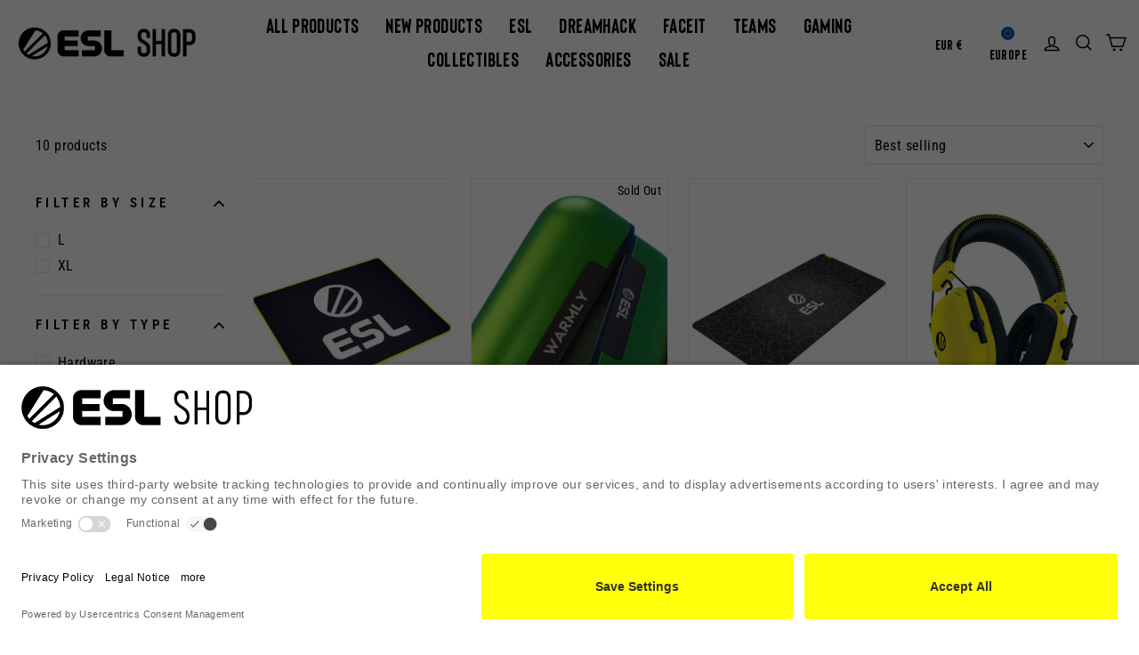

--- FILE ---
content_type: text/html; charset=utf-8
request_url: https://shop.esl.com/collections/hardware
body_size: 62852
content:
<!doctype html>
<html class="no-js" lang="en">
<head>
  <meta charset="utf-8">
  <meta http-equiv="X-UA-Compatible" content="IE=edge,chrome=1">
  <meta name="viewport" content="width=device-width,initial-scale=1">
  <meta name="theme-color" content="#6bff36">
  <link rel="canonical" href="https://shop.esl.com/collections/hardware">
  <link rel="preconnect" href="https://cdn.shopify.com">
  <link rel="preconnect" href="https://fonts.shopifycdn.com">
  <link rel="dns-prefetch" href="https://productreviews.shopifycdn.com">
  <link rel="dns-prefetch" href="https://ajax.googleapis.com">
  <link rel="dns-prefetch" href="https://maps.googleapis.com">
  <link rel="dns-prefetch" href="https://maps.gstatic.com">
  <script id="usercentrics-cmp" src="https://app.usercentrics.eu/browser-ui/latest/loader.js" data-settings-id="llg2S3w5a" async></script>
  <!-- ADDED: SEO  -->
  <link rel="alternate" hreflang="x-default" href="https://shop.eslgaming.com/collections/hardware" />
  <link rel="alternate" hreflang="en-US" href="https://us-shop.eslgaming.com/collections/hardware" />
  <link rel="alternate" hreflang="pl-PL" href="https://pl-shop.eslgaming.com/collections/hardware"  />
  <!-- ADDED: SEO  -->
  <link rel="shortcut icon" href="//shop.esl.com/cdn/shop/files/ESL_Icon_RGB_POS_32x32.png?v=1740986231" type="image/png" /><title>Hardware
&ndash; ESL Shop
</title>
<!-- ADDED: GOOGLE VERIFICATION -->
  <meta name="google-site-verification" content="0GnGzGCvivI-rFGyYNbW3xP7Al0orSjNp3spXcUzPuI" />
  <!-- ADDED: GOOGLE VERIFICATION -->
  <!-- ADDED: FACEBOOK VERIFICATION -->
  <meta name="facebook-domain-verification" content="416seve84qacfbx2flbyxq0rubnmcf" />
  <!-- ADDED: FACEBOOK VERIFICATION -->


  <!-- Google tag (gtag.js) -->
<script async src="https://www.googletagmanager.com/gtag/js?id=G-37WDFF0SPL"></script>
<script>
  window.dataLayer = window.dataLayer || [];
  function gtag(){dataLayer.push(arguments);}
  gtag('js', new Date());

  gtag('config', 'G-37WDFF0SPL');
</script>
  <script>(function(w,d,s,l,i){w[l]=w[l]||[];w[l].push({'gtm.start':
  new Date().getTime(),event:'gtm.js'});var f=d.getElementsByTagName(s)[0],
  j=d.createElement(s),dl=l!='dataLayer'?'&l='+l:'';j.async=true;j.src=
  'https://www.googletagmanager.com/gtm.js?id='+i+dl;f.parentNode.insertBefore(j,f);
  })(window,document,'script','dataLayer','GTM-NRCJHM6');</script>
  
<script>
    console.log("datalayer-product snippet is loaded")
     var itemObject = {
        item_list_name: "Hardware",
        item_list_id: 260568121440,
        item_id: null,
        id: null,
        item_name: null,
        currency: "EUR",
        item_brand: null,
        item_category: null,
        item_variant: null,
        price: null, 
        google_business_vertical: 'retail',
        quantity: 1,
        discount: 2.22,
    };

    document.addEventListener('DOMContentLoaded', () => {
     
        dataLayer.push({ ecommerce: null });
        dataLayer.push({
            event: "view_item",
            ecommerce: {
                currency: "EUR",    
                value: null, 
                items: [itemObject]
            }
        });
        console.log("Viewed item price:", itemObject.price / 100); // Adjusted the price logging

        const addToCartBtn = document.querySelector('[name="add"]')
        addToCartBtn?.addEventListener('click', () => {
            dataLayer.push({ ecommerce: null });
            dataLayer.push({
                event: "add_to_cart",
                ecommerce: {
                    currency: "EUR",
                    value: null, // Price without formatting
                    items: [itemObject]
                }
            });
            console.log("Added to cart price:", itemObject.price / 100); // Adjusted the price logging
        });


      


      
    });
</script>

<script>
     document.addEventListener('DOMContentLoaded', () => {
         console.log("datalayer-collection snippet is loaded")
    dataLayer.push({ ecommerce: null });  
    dataLayer.push({
        event: "view_item_list",
        ecommerce: {
          currency :"EUR",
            item_list_name: "Hardware",
            items: [{
                   timestamp: Date.now(), 
                    item_id: 2247767064672,
                    id: 2247767064672,
                    item_name: "ESL Mousepad Black",
                    currency: "EUR",
                    index: 1,
                    item_brand: "ESL",
                    item_category: "Mousepad",
                    item_list_name: "Hardware",
                    item_list_id: 260568121440,
                    item_variant: "NS \/ Black",
                    price: 3000 / 100,
                google_business_vertical: 'retail',
            
                    quantity: 1
                },{
                   timestamp: Date.now(), 
                    item_id: 8396859080972,
                    id: 8396859080972,
                    item_name: "ESL x Warmly Hand Warmer",
                    currency: "EUR",
                    index: 2,
                    item_brand: "ESL x Warmly",
                    item_category: "Handwarmer",
                    item_list_name: "Hardware",
                    item_list_id: 260568121440,
                    item_variant: "NS \/ Green",
                    price: 6000 / 100,
                google_business_vertical: 'retail',
            
                    quantity: 1
                },{
                   timestamp: Date.now(), 
                    item_id: 6596667801696,
                    id: 6596667801696,
                    item_name: "ESL x Razer Gigantus v2 XXL Mousepad",
                    currency: "EUR",
                    index: 3,
                    item_brand: "ESL x Razer",
                    item_category: "Mousepad",
                    item_list_name: "Hardware",
                    item_list_id: 260568121440,
                    item_variant: "NS \/ Black",
                    price: 4000 / 100,
                google_business_vertical: 'retail',
            
                    quantity: 1
                },{
                   timestamp: Date.now(), 
                    item_id: 6596644438112,
                    id: 6596644438112,
                    item_name: "ESL x Razer BlackShark v2 Headset",
                    currency: "EUR",
                    index: 4,
                    item_brand: "ESL x Razer",
                    item_category: "Headset",
                    item_list_name: "Hardware",
                    item_list_id: 260568121440,
                    item_variant: "NS \/ Yellow",
                    price: 13000 / 100,
                google_business_vertical: 'retail',
            
                    quantity: 1
                },{
                   timestamp: Date.now(), 
                    item_id: 6596644339808,
                    id: 6596644339808,
                    item_name: "ESL x Razer Viper Mouse",
                    currency: "EUR",
                    index: 5,
                    item_brand: "ESL x Razer",
                    item_category: "Mouse",
                    item_list_name: "Hardware",
                    item_list_id: 260568121440,
                    item_variant: "NS \/ Yellow",
                    price: 5000 / 100,
                google_business_vertical: 'retail',
            
                    quantity: 1
                },{
                   timestamp: Date.now(), 
                    item_id: 8499083280652,
                    id: 8499083280652,
                    item_name: "DreamHack Mousepad Warp",
                    currency: "EUR",
                    index: 6,
                    item_brand: "DreamHack",
                    item_category: "Mousepad",
                    item_list_name: "Hardware",
                    item_list_id: 260568121440,
                    item_variant: "NS \/ Multi",
                    price: 2000 / 100,
                google_business_vertical: 'retail',
            
                    quantity: 1
                },{
                   timestamp: Date.now(), 
                    item_id: 8499084034316,
                    id: 8499084034316,
                    item_name: "DreamHack Mousepad Gradient",
                    currency: "EUR",
                    index: 7,
                    item_brand: "DreamHack",
                    item_category: "Mousepad",
                    item_list_name: "Hardware",
                    item_list_id: 260568121440,
                    item_variant: "NS \/ Multi",
                    price: 2000 / 100,
                google_business_vertical: 'retail',
            
                    quantity: 1
                },{
                   timestamp: Date.now(), 
                    item_id: 11601414062348,
                    id: 11601414062348,
                    item_name: "FACEIT Mousepad Black",
                    currency: "EUR",
                    index: 8,
                    item_brand: "FACEIT",
                    item_category: "Mousepad",
                    item_list_name: "Hardware",
                    item_list_id: 260568121440,
                    item_variant: "900 \/ Black",
                    price: 2700 / 100,
                google_business_vertical: 'retail',
            
                    quantity: 1
                },{
                   timestamp: Date.now(), 
                    item_id: 11653941035276,
                    id: 11653941035276,
                    item_name: "CS Fallen Fade Estendido Mousepad",
                    currency: "EUR",
                    index: 9,
                    item_brand: "CS",
                    item_category: "Mousepad",
                    item_list_name: "Hardware",
                    item_list_id: 260568121440,
                    item_variant: "XL \/ Multi",
                    price: 4500 / 100,
                google_business_vertical: 'retail',
            
                    quantity: 1
                },{
                   timestamp: Date.now(), 
                    item_id: 11639060562188,
                    id: 11639060562188,
                    item_name: "CS Lucky Unboxing Mousepad",
                    currency: "EUR",
                    index: 10,
                    item_brand: "CS",
                    item_category: "Mousepad",
                    item_list_name: "Hardware",
                    item_list_id: 260568121440,
                    item_variant: "NS \/ Multi",
                    price: 5000 / 100,
                google_business_vertical: 'retail',
            
                    quantity: 1
                }]
        }
    });


       
  
      
     })
    </script>

  
    <script>

  document.addEventListener('DOMContentLoaded', () => {
    const checkoutButtons = document.querySelectorAll('[name="checkout"]');
  
    checkoutButtons.forEach(button => {
      button.addEventListener('click', () => {
        fetch('/cart.js')
          .then(response => response.json())
          .then(cartData => {
            const productDetails = cartData.items.map(item => ({
              item_id: item.id,
              id: item.id,
              item_name: item.product_title,
              item_brand: item.vendor,
              item_category: item.product_type,
              quantity: item.quantity,
              currency: cartData.currency,
              google_business_vertical: 'retail',
              price: parseFloat(item.price / 100.0)
            }));
  
            const cartTotalValue = cartData.items.reduce((acc, item) => {
              return acc + (item.price * item.quantity);
            }, 0);
  
            dataLayer.push({ ecommerce: null });
  
            dataLayer.push({
              event: "begin_checkout",
              ecommerce: {
                items: productDetails,
                value: parseFloat(cartTotalValue / 100.0),
                currency: cartData.currency
              }
            });
          })
          .catch(error => console.error('Error fetching cart data:', error));
      });
    });
  });
  </script>
  
    <script type="text/javascript">
  console.log("datalayer-cart snippet is loaded");
  // Assuming cart_data and shop.currency are correctly populated
  cart_data = {"note":null,"attributes":{},"original_total_price":0,"total_price":0,"total_discount":0,"total_weight":0.0,"item_count":0,"items":[],"requires_shipping":false,"currency":"EUR","items_subtotal_price":0,"cart_level_discount_applications":[],"checkout_charge_amount":0};
  
  var product_details = cart_data.items.map((item, index) => {
      return {
          item_id: item.id,
          id: item.id,
          item_name: item.product_title,
          item_brand: item.vendor,
          item_category: item.product_type,
          quantity: item.quantity,
          item_list_id: 260568121440,
          item_list_name:Hardware,
          currency: "EUR",
          google_business_vertical: 'retail',
          price: parseFloat(item.price / 100.0)
      }
  });

  document.addEventListener('DOMContentLoaded', () => {
      const removeBtns = document.querySelectorAll('#remove_cart_button');
      removeBtns.forEach((removeBtn) => {
          removeBtn.addEventListener('click', (event) => {
              // Assuming you're capturing the removed item's details somewhere
              var removedItem = {}; // Assuming you populate this object
              dataLayer.push({ ecommerce: null });
              dataLayer.push({
                  event: "remove_from_cart",
                  currency: "EUR",
                  ecommerce: {
                      currency: "EUR",
                      items: product_details
                  }
              });
              console.log("Removed from cart:", removedItem.item_name);
          });
      });
  });
</script>


     <script>
  document.addEventListener('DOMContentLoaded', () => {
    console.log("datalayer-collection snippet is loaded");

    const selectItems = document.querySelectorAll('.grid-product');

    selectItems.forEach((selectItem, index) => {
      selectItem.addEventListener('click', (event) => {
        const productElement = event.currentTarget;

        const itemData = {
          item_id: productElement.getAttribute('data-product-id'),
          id: productElement.getAttribute('data-product-id'),
          item_name: productElement.getAttribute('data-product-name'),
          currency: "EUR", // assuming shop currency is available in the template context
          item_brand: productElement.getAttribute('data-product-brand'),
          item_category: productElement.getAttribute('data-product-type'),
          item_list_id: "260568121440", // assuming collection title is available in the template context
          item_list_name: "Hardware",
          item_variant: "Default", // set this to an appropriate value if available
          price: parseFloat(productElement.getAttribute('data-product-price').replace(',', '')),
          quantity: 1
        };

        dataLayer.push({
          ecommerce: null
        });

        dataLayer.push({
          event: 'select_item',
          ecommerce: {
            items: [itemData]
          }
        });
      });
    });
  });
</script>

  <!-- Mehak Google tag (gtag.js) -->
<!-- <script async src="https://www.googletagmanager.com/gtag/js?id=G-FVWMTGF9DV"></script>
<script>
  window.dataLayer = window.dataLayer || [];
  function gtag(){dataLayer.push(arguments);}
  gtag('js', new Date());

  gtag('config', 'G-FVWMTGF9DV');
</script> -->

<!-- Mehak Google Tag Manager -->
<!-- <script>(function(w,d,s,l,i){w[l]=w[l]||[];w[l].push({'gtm.start':
new Date().getTime(),event:'gtm.js'});var f=d.getElementsByTagName(s)[0],
j=d.createElement(s),dl=l!='dataLayer'?'&l='+l:'';j.async=true;j.src=
'https://www.googletagmanager.com/gtm.js?id='+i+dl;f.parentNode.insertBefore(j,f);
})(window,document,'script','dataLayer','GTM-5KQTPSCV');</script> -->
<!-- End Google Tag Manager -->
  
  
  <!-- Twitter conversion tracking base code -->
  <script>
  !function(e,t,n,s,u,a){e.twq||(s=e.twq=function(){s.exe?s.exe.apply(s,arguments):s.queue.push(arguments);
  },s.version='1.1',s.queue=[],u=t.createElement(n),u.async=!0,u.src='https://static.ads-twitter.com/uwt.js',
  a=t.getElementsByTagName(n)[0],a.parentNode.insertBefore(u,a))}(window,document,'script');
  twq('config','nxnqq');
  </script>
  <!-- End Twitter conversion tracking base code --><meta property="og:site_name" content="ESL Shop">
  <meta property="og:url" content="https://shop.esl.com/collections/hardware">
  <meta property="og:title" content="Hardware">
  <meta property="og:type" content="website">
  <meta property="og:description" content="ESL Shop offers a wide range of merchandise from CS2 and Dota2 merch to official clan wear of teams like Virtus Pro, FaZe, ENCE, BIG, fnatic, G2 Esports and Ninjas in Pyjamas. Plus all official ESL and DreamHack products and on-going discounts on many products."><meta property="og:image" content="http://shop.esl.com/cdn/shop/files/ESL303_1_1200x630.jpg?v=1766080570"><meta property="og:image" content="http://shop.esl.com/cdn/shop/files/Warmly_HIGHresphoto3_ckauxa_1200x630.png?v=1766083529"><meta property="og:image" content="http://shop.esl.com/cdn/shop/files/ESL431-front_j0x6yr_1200x630.jpg?v=1766080824">
  <meta property="og:image:secure_url" content="https://shop.esl.com/cdn/shop/files/ESL303_1_1200x630.jpg?v=1766080570"><meta property="og:image:secure_url" content="https://shop.esl.com/cdn/shop/files/Warmly_HIGHresphoto3_ckauxa_1200x630.png?v=1766083529"><meta property="og:image:secure_url" content="https://shop.esl.com/cdn/shop/files/ESL431-front_j0x6yr_1200x630.jpg?v=1766080824">
  <meta name="twitter:site" content="@eslshop">
  <meta name="twitter:card" content="summary_large_image">
  <meta name="twitter:title" content="Hardware">
  <meta name="twitter:description" content="ESL Shop offers a wide range of merchandise from CS2 and Dota2 merch to official clan wear of teams like Virtus Pro, FaZe, ENCE, BIG, fnatic, G2 Esports and Ninjas in Pyjamas. Plus all official ESL and DreamHack products and on-going discounts on many products.">
<style data-shopify>@font-face {
  font-family: "Roboto Condensed";
  font-weight: 700;
  font-style: normal;
  font-display: swap;
  src: url("//shop.esl.com/cdn/fonts/roboto_condensed/robotocondensed_n7.0c73a613503672be244d2f29ab6ddd3fc3cc69ae.woff2") format("woff2"),
       url("//shop.esl.com/cdn/fonts/roboto_condensed/robotocondensed_n7.ef6ece86ba55f49c27c4904a493c283a40f3a66e.woff") format("woff");
}

  @font-face {
  font-family: "Roboto Condensed";
  font-weight: 400;
  font-style: normal;
  font-display: swap;
  src: url("//shop.esl.com/cdn/fonts/roboto_condensed/robotocondensed_n4.01812de96ca5a5e9d19bef3ca9cc80dd1bf6c8b8.woff2") format("woff2"),
       url("//shop.esl.com/cdn/fonts/roboto_condensed/robotocondensed_n4.3930e6ddba458dc3cb725a82a2668eac3c63c104.woff") format("woff");
}


  @font-face {
  font-family: "Roboto Condensed";
  font-weight: 600;
  font-style: normal;
  font-display: swap;
  src: url("//shop.esl.com/cdn/fonts/roboto_condensed/robotocondensed_n6.c516dc992de767fe135f0d2baded23e033d4e3ea.woff2") format("woff2"),
       url("//shop.esl.com/cdn/fonts/roboto_condensed/robotocondensed_n6.881fbb9b185667f58f34ac71cbecd9f5ba6c3efe.woff") format("woff");
}

  @font-face {
  font-family: "Roboto Condensed";
  font-weight: 400;
  font-style: italic;
  font-display: swap;
  src: url("//shop.esl.com/cdn/fonts/roboto_condensed/robotocondensed_i4.05c7f163ad2c00a3c4257606d1227691aff9070b.woff2") format("woff2"),
       url("//shop.esl.com/cdn/fonts/roboto_condensed/robotocondensed_i4.04d9d87e0a45b49fc67a5b9eb5059e1540f5cda3.woff") format("woff");
}

  @font-face {
  font-family: "Roboto Condensed";
  font-weight: 600;
  font-style: italic;
  font-display: swap;
  src: url("//shop.esl.com/cdn/fonts/roboto_condensed/robotocondensed_i6.c9770aa95711259894f917065fd1d7cc3bcfa122.woff2") format("woff2"),
       url("//shop.esl.com/cdn/fonts/roboto_condensed/robotocondensed_i6.cc02aa89ebb03a4bf4511145d33241da8320978a.woff") format("woff");
}


    @font-face {
    font-family: "Roboto Light";
    src: url("//shop.esl.com/cdn/shop/t/239/assets/Roboto-Light.woff?v=174900431614002310921731494501") format("woff");
  }

  @font-face {
    font-family: "Roboto Bold";
    src: url("//shop.esl.com/cdn/shop/t/239/assets/Roboto-Bold.woff?v=152383994543443472721731494501") format("woff");
  }

  @font-face {
    font-family: "Roboto Medium";
    src: url("//shop.esl.com/cdn/shop/t/239/assets/Roboto-Medium.woff?v=121974035109551367421731494501") format("woff");
  }</style><link href="//shop.esl.com/cdn/shop/t/239/assets/theme.css?v=175742680523658608761747426486" rel="stylesheet" type="text/css" media="all" />
<style data-shopify>:root {
    --typeHeaderPrimary: "Roboto Condensed";
    --typeHeaderFallback: sans-serif;
    --typeHeaderSize: 50px;
    --typeHeaderWeight: 700;
    --typeHeaderLineHeight: 1;
    --typeHeaderSpacing: 0.025em;

    --typeBasePrimary:"Roboto Condensed";
    --typeBaseFallback:sans-serif;
    --typeBaseSize: 16px;
    --typeBaseWeight: 400;
    --typeBaseSpacing: 0.025em;
    --typeBaseLineHeight: 1.6;

    --typeCollectionTitle: 24px;

    --iconWeight: 4px;
    --iconLinecaps: miter;

    
      --buttonRadius: 3px;
    

    --colorGridOverlayOpacity: 0.2;
  }
}</style><script>
    document.documentElement.className = document.documentElement.className.replace('no-js', 'js');
    window.theme = window.theme || {};
    theme.routes = {
      cart: "/cart",
      cartAdd: "/cart/add.js",
      cartChange: "/cart/change"
    };
    theme.strings = {
      soldOut: "Sold Out",
      unavailable: "Unavailable",
      stockLabel: "Only [count] items in stock!",
      willNotShipUntil: "Will not ship until [date]",
      willBeInStockAfter: "Will be in stock after [date]",
      waitingForStock: "Inventory on the way",
      savePrice: "Save [saved_amount]",
      cartEmpty: "Your cart is currently empty.",
      cartTermsConfirmation: "You must agree with the terms and conditions of sales to check out"
    };
    theme.settings = {
      dynamicVariantsEnable: false,
      dynamicVariantType: "button",
      cartType: "drawer",
      moneyFormat: "€{{amount}}",
      saveType: "percent",
      recentlyViewedEnabled: false,
      predictiveSearch: true,
      predictiveSearchType: "product",
      inventoryThreshold: 10,
      quickView: false,
      themeName: 'Impulse',
      themeVersion: "3.4.0"
    };
  </script>
  <script>window.performance && window.performance.mark && window.performance.mark('shopify.content_for_header.start');</script><meta name="google-site-verification" content="EqfHJU9YtUT51FyoT-5i15t1EEJVmrQpjZfJF97SGUg">
<meta id="shopify-digital-wallet" name="shopify-digital-wallet" content="/2644583/digital_wallets/dialog">
<meta name="shopify-checkout-api-token" content="4eb943d4ae0989594bbb59864e087b68">
<meta id="in-context-paypal-metadata" data-shop-id="2644583" data-venmo-supported="false" data-environment="production" data-locale="en_US" data-paypal-v4="true" data-currency="EUR">
<link rel="alternate" type="application/atom+xml" title="Feed" href="/collections/hardware.atom" />
<link rel="alternate" hreflang="x-default" href="https://shop.esl.com/collections/hardware">
<link rel="alternate" hreflang="en-DE" href="https://shop.esl.com/collections/hardware">
<link rel="alternate" hreflang="de-DE" href="https://shop.esl.com/de/collections/hardware">
<link rel="alternate" type="application/json+oembed" href="https://shop.esl.com/collections/hardware.oembed">
<script async="async" src="/checkouts/internal/preloads.js?locale=en-DE"></script>
<link rel="preconnect" href="https://shop.app" crossorigin="anonymous">
<script async="async" src="https://shop.app/checkouts/internal/preloads.js?locale=en-DE&shop_id=2644583" crossorigin="anonymous"></script>
<script id="apple-pay-shop-capabilities" type="application/json">{"shopId":2644583,"countryCode":"DE","currencyCode":"EUR","merchantCapabilities":["supports3DS"],"merchantId":"gid:\/\/shopify\/Shop\/2644583","merchantName":"ESL Shop","requiredBillingContactFields":["postalAddress","email"],"requiredShippingContactFields":["postalAddress","email"],"shippingType":"shipping","supportedNetworks":["visa","maestro","masterCard","amex"],"total":{"type":"pending","label":"ESL Shop","amount":"1.00"},"shopifyPaymentsEnabled":true,"supportsSubscriptions":true}</script>
<script id="shopify-features" type="application/json">{"accessToken":"4eb943d4ae0989594bbb59864e087b68","betas":["rich-media-storefront-analytics"],"domain":"shop.esl.com","predictiveSearch":true,"shopId":2644583,"locale":"en"}</script>
<script>var Shopify = Shopify || {};
Shopify.shop = "esl-shop.myshopify.com";
Shopify.locale = "en";
Shopify.currency = {"active":"EUR","rate":"1.0"};
Shopify.country = "DE";
Shopify.theme = {"name":"BFCM 2024 test environment","id":173149192460,"schema_name":"Impulse","schema_version":"3.4.0","theme_store_id":null,"role":"main"};
Shopify.theme.handle = "null";
Shopify.theme.style = {"id":null,"handle":null};
Shopify.cdnHost = "shop.esl.com/cdn";
Shopify.routes = Shopify.routes || {};
Shopify.routes.root = "/";</script>
<script type="module">!function(o){(o.Shopify=o.Shopify||{}).modules=!0}(window);</script>
<script>!function(o){function n(){var o=[];function n(){o.push(Array.prototype.slice.apply(arguments))}return n.q=o,n}var t=o.Shopify=o.Shopify||{};t.loadFeatures=n(),t.autoloadFeatures=n()}(window);</script>
<script>
  window.ShopifyPay = window.ShopifyPay || {};
  window.ShopifyPay.apiHost = "shop.app\/pay";
  window.ShopifyPay.redirectState = null;
</script>
<script id="shop-js-analytics" type="application/json">{"pageType":"collection"}</script>
<script defer="defer" async type="module" src="//shop.esl.com/cdn/shopifycloud/shop-js/modules/v2/client.init-shop-cart-sync_BN7fPSNr.en.esm.js"></script>
<script defer="defer" async type="module" src="//shop.esl.com/cdn/shopifycloud/shop-js/modules/v2/chunk.common_Cbph3Kss.esm.js"></script>
<script defer="defer" async type="module" src="//shop.esl.com/cdn/shopifycloud/shop-js/modules/v2/chunk.modal_DKumMAJ1.esm.js"></script>
<script type="module">
  await import("//shop.esl.com/cdn/shopifycloud/shop-js/modules/v2/client.init-shop-cart-sync_BN7fPSNr.en.esm.js");
await import("//shop.esl.com/cdn/shopifycloud/shop-js/modules/v2/chunk.common_Cbph3Kss.esm.js");
await import("//shop.esl.com/cdn/shopifycloud/shop-js/modules/v2/chunk.modal_DKumMAJ1.esm.js");

  window.Shopify.SignInWithShop?.initShopCartSync?.({"fedCMEnabled":true,"windoidEnabled":true});

</script>
<script>
  window.Shopify = window.Shopify || {};
  if (!window.Shopify.featureAssets) window.Shopify.featureAssets = {};
  window.Shopify.featureAssets['shop-js'] = {"shop-cart-sync":["modules/v2/client.shop-cart-sync_CJVUk8Jm.en.esm.js","modules/v2/chunk.common_Cbph3Kss.esm.js","modules/v2/chunk.modal_DKumMAJ1.esm.js"],"init-fed-cm":["modules/v2/client.init-fed-cm_7Fvt41F4.en.esm.js","modules/v2/chunk.common_Cbph3Kss.esm.js","modules/v2/chunk.modal_DKumMAJ1.esm.js"],"init-shop-email-lookup-coordinator":["modules/v2/client.init-shop-email-lookup-coordinator_Cc088_bR.en.esm.js","modules/v2/chunk.common_Cbph3Kss.esm.js","modules/v2/chunk.modal_DKumMAJ1.esm.js"],"init-windoid":["modules/v2/client.init-windoid_hPopwJRj.en.esm.js","modules/v2/chunk.common_Cbph3Kss.esm.js","modules/v2/chunk.modal_DKumMAJ1.esm.js"],"shop-button":["modules/v2/client.shop-button_B0jaPSNF.en.esm.js","modules/v2/chunk.common_Cbph3Kss.esm.js","modules/v2/chunk.modal_DKumMAJ1.esm.js"],"shop-cash-offers":["modules/v2/client.shop-cash-offers_DPIskqss.en.esm.js","modules/v2/chunk.common_Cbph3Kss.esm.js","modules/v2/chunk.modal_DKumMAJ1.esm.js"],"shop-toast-manager":["modules/v2/client.shop-toast-manager_CK7RT69O.en.esm.js","modules/v2/chunk.common_Cbph3Kss.esm.js","modules/v2/chunk.modal_DKumMAJ1.esm.js"],"init-shop-cart-sync":["modules/v2/client.init-shop-cart-sync_BN7fPSNr.en.esm.js","modules/v2/chunk.common_Cbph3Kss.esm.js","modules/v2/chunk.modal_DKumMAJ1.esm.js"],"init-customer-accounts-sign-up":["modules/v2/client.init-customer-accounts-sign-up_CfPf4CXf.en.esm.js","modules/v2/client.shop-login-button_DeIztwXF.en.esm.js","modules/v2/chunk.common_Cbph3Kss.esm.js","modules/v2/chunk.modal_DKumMAJ1.esm.js"],"pay-button":["modules/v2/client.pay-button_CgIwFSYN.en.esm.js","modules/v2/chunk.common_Cbph3Kss.esm.js","modules/v2/chunk.modal_DKumMAJ1.esm.js"],"init-customer-accounts":["modules/v2/client.init-customer-accounts_DQ3x16JI.en.esm.js","modules/v2/client.shop-login-button_DeIztwXF.en.esm.js","modules/v2/chunk.common_Cbph3Kss.esm.js","modules/v2/chunk.modal_DKumMAJ1.esm.js"],"avatar":["modules/v2/client.avatar_BTnouDA3.en.esm.js"],"init-shop-for-new-customer-accounts":["modules/v2/client.init-shop-for-new-customer-accounts_CsZy_esa.en.esm.js","modules/v2/client.shop-login-button_DeIztwXF.en.esm.js","modules/v2/chunk.common_Cbph3Kss.esm.js","modules/v2/chunk.modal_DKumMAJ1.esm.js"],"shop-follow-button":["modules/v2/client.shop-follow-button_BRMJjgGd.en.esm.js","modules/v2/chunk.common_Cbph3Kss.esm.js","modules/v2/chunk.modal_DKumMAJ1.esm.js"],"checkout-modal":["modules/v2/client.checkout-modal_B9Drz_yf.en.esm.js","modules/v2/chunk.common_Cbph3Kss.esm.js","modules/v2/chunk.modal_DKumMAJ1.esm.js"],"shop-login-button":["modules/v2/client.shop-login-button_DeIztwXF.en.esm.js","modules/v2/chunk.common_Cbph3Kss.esm.js","modules/v2/chunk.modal_DKumMAJ1.esm.js"],"lead-capture":["modules/v2/client.lead-capture_DXYzFM3R.en.esm.js","modules/v2/chunk.common_Cbph3Kss.esm.js","modules/v2/chunk.modal_DKumMAJ1.esm.js"],"shop-login":["modules/v2/client.shop-login_CA5pJqmO.en.esm.js","modules/v2/chunk.common_Cbph3Kss.esm.js","modules/v2/chunk.modal_DKumMAJ1.esm.js"],"payment-terms":["modules/v2/client.payment-terms_BxzfvcZJ.en.esm.js","modules/v2/chunk.common_Cbph3Kss.esm.js","modules/v2/chunk.modal_DKumMAJ1.esm.js"]};
</script>
<script>(function() {
  var isLoaded = false;
  function asyncLoad() {
    if (isLoaded) return;
    isLoaded = true;
    var urls = ["https:\/\/chimpstatic.com\/mcjs-connected\/js\/users\/7ae32dc6ec267aad71de7a16d\/4dd5c03cd6464ae6a611853d7.js?shop=esl-shop.myshopify.com","\/\/cdn.shopify.com\/proxy\/c4c8067689061f972ba0d296003429bd6857d9a3140dbf6cfbc1c4abca58bf6e\/static.cdn.printful.com\/static\/js\/external\/shopify-product-customizer.js?v=0.28\u0026shop=esl-shop.myshopify.com\u0026sp-cache-control=cHVibGljLCBtYXgtYWdlPTkwMA","https:\/\/cdn1.stamped.io\/files\/widget.min.js?shop=esl-shop.myshopify.com","\/\/staticw2.yotpo.com\/e9fRzO5dT4oDURfVFLwp7C3dpy2eU9jfKOo31cgn\/widget.js?shop=esl-shop.myshopify.com","https:\/\/cdn.logbase.io\/lb-upsell-wrapper.js?shop=esl-shop.myshopify.com","https:\/\/api.fastbundle.co\/scripts\/src.js?shop=esl-shop.myshopify.com","https:\/\/api.fastbundle.co\/scripts\/script_tag.js?shop=esl-shop.myshopify.com","https:\/\/tools.luckyorange.com\/core\/lo.js?site-id=a80b7c43\u0026shop=esl-shop.myshopify.com","\/\/cdn.shopify.com\/s\/files\/1\/0875\/2064\/files\/spinstudio-front2-1.0.0.min.js?shop=esl-shop.myshopify.com","\/\/cdn.shopify.com\/s\/files\/1\/0875\/2064\/files\/spinstudio-front_auto-1.0.0.min.js?shop=esl-shop.myshopify.com","\/\/backinstock.useamp.com\/widget\/2128_1767153202.js?category=bis\u0026v=6\u0026shop=esl-shop.myshopify.com"];
    for (var i = 0; i < urls.length; i++) {
      var s = document.createElement('script');
      s.type = 'text/javascript';
      s.async = true;
      s.src = urls[i];
      var x = document.getElementsByTagName('script')[0];
      x.parentNode.insertBefore(s, x);
    }
  };
  if(window.attachEvent) {
    window.attachEvent('onload', asyncLoad);
  } else {
    window.addEventListener('load', asyncLoad, false);
  }
})();</script>
<script id="__st">var __st={"a":2644583,"offset":3600,"reqid":"eabb6068-27a1-4e32-9de3-d30dc988e64d-1770088717","pageurl":"shop.esl.com\/collections\/hardware","u":"0c736532c7ad","p":"collection","rtyp":"collection","rid":260568121440};</script>
<script>window.ShopifyPaypalV4VisibilityTracking = true;</script>
<script id="captcha-bootstrap">!function(){'use strict';const t='contact',e='account',n='new_comment',o=[[t,t],['blogs',n],['comments',n],[t,'customer']],c=[[e,'customer_login'],[e,'guest_login'],[e,'recover_customer_password'],[e,'create_customer']],r=t=>t.map((([t,e])=>`form[action*='/${t}']:not([data-nocaptcha='true']) input[name='form_type'][value='${e}']`)).join(','),a=t=>()=>t?[...document.querySelectorAll(t)].map((t=>t.form)):[];function s(){const t=[...o],e=r(t);return a(e)}const i='password',u='form_key',d=['recaptcha-v3-token','g-recaptcha-response','h-captcha-response',i],f=()=>{try{return window.sessionStorage}catch{return}},m='__shopify_v',_=t=>t.elements[u];function p(t,e,n=!1){try{const o=window.sessionStorage,c=JSON.parse(o.getItem(e)),{data:r}=function(t){const{data:e,action:n}=t;return t[m]||n?{data:e,action:n}:{data:t,action:n}}(c);for(const[e,n]of Object.entries(r))t.elements[e]&&(t.elements[e].value=n);n&&o.removeItem(e)}catch(o){console.error('form repopulation failed',{error:o})}}const l='form_type',E='cptcha';function T(t){t.dataset[E]=!0}const w=window,h=w.document,L='Shopify',v='ce_forms',y='captcha';let A=!1;((t,e)=>{const n=(g='f06e6c50-85a8-45c8-87d0-21a2b65856fe',I='https://cdn.shopify.com/shopifycloud/storefront-forms-hcaptcha/ce_storefront_forms_captcha_hcaptcha.v1.5.2.iife.js',D={infoText:'Protected by hCaptcha',privacyText:'Privacy',termsText:'Terms'},(t,e,n)=>{const o=w[L][v],c=o.bindForm;if(c)return c(t,g,e,D).then(n);var r;o.q.push([[t,g,e,D],n]),r=I,A||(h.body.append(Object.assign(h.createElement('script'),{id:'captcha-provider',async:!0,src:r})),A=!0)});var g,I,D;w[L]=w[L]||{},w[L][v]=w[L][v]||{},w[L][v].q=[],w[L][y]=w[L][y]||{},w[L][y].protect=function(t,e){n(t,void 0,e),T(t)},Object.freeze(w[L][y]),function(t,e,n,w,h,L){const[v,y,A,g]=function(t,e,n){const i=e?o:[],u=t?c:[],d=[...i,...u],f=r(d),m=r(i),_=r(d.filter((([t,e])=>n.includes(e))));return[a(f),a(m),a(_),s()]}(w,h,L),I=t=>{const e=t.target;return e instanceof HTMLFormElement?e:e&&e.form},D=t=>v().includes(t);t.addEventListener('submit',(t=>{const e=I(t);if(!e)return;const n=D(e)&&!e.dataset.hcaptchaBound&&!e.dataset.recaptchaBound,o=_(e),c=g().includes(e)&&(!o||!o.value);(n||c)&&t.preventDefault(),c&&!n&&(function(t){try{if(!f())return;!function(t){const e=f();if(!e)return;const n=_(t);if(!n)return;const o=n.value;o&&e.removeItem(o)}(t);const e=Array.from(Array(32),(()=>Math.random().toString(36)[2])).join('');!function(t,e){_(t)||t.append(Object.assign(document.createElement('input'),{type:'hidden',name:u})),t.elements[u].value=e}(t,e),function(t,e){const n=f();if(!n)return;const o=[...t.querySelectorAll(`input[type='${i}']`)].map((({name:t})=>t)),c=[...d,...o],r={};for(const[a,s]of new FormData(t).entries())c.includes(a)||(r[a]=s);n.setItem(e,JSON.stringify({[m]:1,action:t.action,data:r}))}(t,e)}catch(e){console.error('failed to persist form',e)}}(e),e.submit())}));const S=(t,e)=>{t&&!t.dataset[E]&&(n(t,e.some((e=>e===t))),T(t))};for(const o of['focusin','change'])t.addEventListener(o,(t=>{const e=I(t);D(e)&&S(e,y())}));const B=e.get('form_key'),M=e.get(l),P=B&&M;t.addEventListener('DOMContentLoaded',(()=>{const t=y();if(P)for(const e of t)e.elements[l].value===M&&p(e,B);[...new Set([...A(),...v().filter((t=>'true'===t.dataset.shopifyCaptcha))])].forEach((e=>S(e,t)))}))}(h,new URLSearchParams(w.location.search),n,t,e,['guest_login'])})(!0,!0)}();</script>
<script integrity="sha256-4kQ18oKyAcykRKYeNunJcIwy7WH5gtpwJnB7kiuLZ1E=" data-source-attribution="shopify.loadfeatures" defer="defer" src="//shop.esl.com/cdn/shopifycloud/storefront/assets/storefront/load_feature-a0a9edcb.js" crossorigin="anonymous"></script>
<script crossorigin="anonymous" defer="defer" src="//shop.esl.com/cdn/shopifycloud/storefront/assets/shopify_pay/storefront-65b4c6d7.js?v=20250812"></script>
<script data-source-attribution="shopify.dynamic_checkout.dynamic.init">var Shopify=Shopify||{};Shopify.PaymentButton=Shopify.PaymentButton||{isStorefrontPortableWallets:!0,init:function(){window.Shopify.PaymentButton.init=function(){};var t=document.createElement("script");t.src="https://shop.esl.com/cdn/shopifycloud/portable-wallets/latest/portable-wallets.en.js",t.type="module",document.head.appendChild(t)}};
</script>
<script data-source-attribution="shopify.dynamic_checkout.buyer_consent">
  function portableWalletsHideBuyerConsent(e){var t=document.getElementById("shopify-buyer-consent"),n=document.getElementById("shopify-subscription-policy-button");t&&n&&(t.classList.add("hidden"),t.setAttribute("aria-hidden","true"),n.removeEventListener("click",e))}function portableWalletsShowBuyerConsent(e){var t=document.getElementById("shopify-buyer-consent"),n=document.getElementById("shopify-subscription-policy-button");t&&n&&(t.classList.remove("hidden"),t.removeAttribute("aria-hidden"),n.addEventListener("click",e))}window.Shopify?.PaymentButton&&(window.Shopify.PaymentButton.hideBuyerConsent=portableWalletsHideBuyerConsent,window.Shopify.PaymentButton.showBuyerConsent=portableWalletsShowBuyerConsent);
</script>
<script data-source-attribution="shopify.dynamic_checkout.cart.bootstrap">document.addEventListener("DOMContentLoaded",(function(){function t(){return document.querySelector("shopify-accelerated-checkout-cart, shopify-accelerated-checkout")}if(t())Shopify.PaymentButton.init();else{new MutationObserver((function(e,n){t()&&(Shopify.PaymentButton.init(),n.disconnect())})).observe(document.body,{childList:!0,subtree:!0})}}));
</script>
<link id="shopify-accelerated-checkout-styles" rel="stylesheet" media="screen" href="https://shop.esl.com/cdn/shopifycloud/portable-wallets/latest/accelerated-checkout-backwards-compat.css" crossorigin="anonymous">
<style id="shopify-accelerated-checkout-cart">
        #shopify-buyer-consent {
  margin-top: 1em;
  display: inline-block;
  width: 100%;
}

#shopify-buyer-consent.hidden {
  display: none;
}

#shopify-subscription-policy-button {
  background: none;
  border: none;
  padding: 0;
  text-decoration: underline;
  font-size: inherit;
  cursor: pointer;
}

#shopify-subscription-policy-button::before {
  box-shadow: none;
}

      </style>

<script>window.performance && window.performance.mark && window.performance.mark('shopify.content_for_header.end');</script>
  <script src="//shop.esl.com/cdn/shop/t/239/assets/vendor-scripts-v7.js"></script><link rel="preload" as="style" href="//shop.esl.com/cdn/shop/t/239/assets/currency-flags.css?v=75482696549506390791731494501" onload="this.onload=null;this.rel='stylesheet'">
    <noscript><link rel="stylesheet" href="//shop.esl.com/cdn/shop/t/239/assets/currency-flags.css?v=75482696549506390791731494501"></noscript><script src="//shop.esl.com/cdn/shop/t/239/assets/theme.js?v=111041049472599019801731494501"></script><!-- ADDED: SEO SCHEMA -->
  <script type="application/ld+json"> {
	"@context" : "http://schema.org",
	"@type" : "CollectionPage",        
	"name": "Hardware",
	"url": "https://shop.esl.com",
	"description": ""
 }
</script>

  <!-- ADDED: SEO SCHEMA -->
  
  
  <link rel="stylesheet" href="https://cdnjs.cloudflare.com/ajax/libs/tiny-slider/2.9.4/tiny-slider.css" integrity="sha512-eMxdaSf5XW3ZW1wZCrWItO2jZ7A9FhuZfjVdztr7ZsKNOmt6TUMTQgfpNoVRyfPE5S9BC0A4suXzsGSrAOWcoQ==" crossorigin="anonymous" referrerpolicy="no-referrer" />


  
  <div class="braze-feed"></div>
 <script type="text/javascript">
  +function(a,p,P,b,y){a.braze={};a.brazeQueue=[];for(var s="BrazeSdkMetadata DeviceProperties Card Card.prototype.dismissCard Card.prototype.removeAllSubscriptions Card.prototype.removeSubscription Card.prototype.subscribeToClickedEvent Card.prototype.subscribeToDismissedEvent Card.fromContentCardsJson ImageOnly CaptionedImage ClassicCard ControlCard ContentCards ContentCards.prototype.getUnviewedCardCount Feed Feed.prototype.getUnreadCardCount ControlMessage InAppMessage InAppMessage.SlideFrom InAppMessage.ClickAction InAppMessage.DismissType InAppMessage.OpenTarget InAppMessage.ImageStyle InAppMessage.Orientation InAppMessage.TextAlignment InAppMessage.CropType InAppMessage.prototype.closeMessage InAppMessage.prototype.removeAllSubscriptions InAppMessage.prototype.removeSubscription InAppMessage.prototype.subscribeToClickedEvent InAppMessage.prototype.subscribeToDismissedEvent InAppMessage.fromJson FullScreenMessage ModalMessage HtmlMessage SlideUpMessage User User.Genders User.NotificationSubscriptionTypes User.prototype.addAlias User.prototype.addToCustomAttributeArray User.prototype.addToSubscriptionGroup User.prototype.getUserId User.prototype.getUserId User.prototype.incrementCustomUserAttribute User.prototype.removeFromCustomAttributeArray User.prototype.removeFromSubscriptionGroup User.prototype.setCountry User.prototype.setCustomLocationAttribute User.prototype.setCustomUserAttribute User.prototype.setDateOfBirth User.prototype.setEmail User.prototype.setEmailNotificationSubscriptionType User.prototype.setFirstName User.prototype.setGender User.prototype.setHomeCity User.prototype.setLanguage User.prototype.setLastKnownLocation User.prototype.setLastName User.prototype.setPhoneNumber User.prototype.setPushNotificationSubscriptionType InAppMessageButton InAppMessageButton.prototype.removeAllSubscriptions InAppMessageButton.prototype.removeSubscription InAppMessageButton.prototype.subscribeToClickedEvent FeatureFlag FeatureFlag.prototype.getStringProperty FeatureFlag.prototype.getNumberProperty FeatureFlag.prototype.getBooleanProperty FeatureFlag.prototype.getImageProperty FeatureFlag.prototype.getJsonProperty FeatureFlag.prototype.getTimestampProperty automaticallyShowInAppMessages destroyFeed hideContentCards showContentCards showFeed showInAppMessage deferInAppMessage toggleContentCards toggleFeed changeUser destroy getDeviceId getDeviceId initialize isPushBlocked isPushPermissionGranted isPushSupported logCardClick logCardDismissal logCardImpressions logContentCardImpressions logContentCardClick logCustomEvent logFeedDisplayed logInAppMessageButtonClick logInAppMessageClick logInAppMessageHtmlClick logInAppMessageImpression logPurchase openSession requestPushPermission removeAllSubscriptions removeSubscription requestContentCardsRefresh requestFeedRefresh refreshFeatureFlags requestImmediateDataFlush enableSDK isDisabled setLogger setSdkAuthenticationSignature addSdkMetadata disableSDK subscribeToContentCardsUpdates subscribeToFeedUpdates subscribeToInAppMessage subscribeToSdkAuthenticationFailures toggleLogging unregisterPush wipeData handleBrazeAction subscribeToFeatureFlagsUpdates getAllFeatureFlags logFeatureFlagImpression".split(" "),i=0;i<s.length;i++){for(var m=s[i],k=a.braze,l=m.split("."),j=0;j<l.length-1;j++)k=k[l[j]];k[l[j]]=(new Function("return function "+m.replace(/\./g,"_")+"(){window.brazeQueue.push(arguments); return true}"))()}window.braze.getDeferredInAppMessage=function(){return new window.braze.InAppMessage};window.braze.getCachedContentCards=function(){return new window.braze.ContentCards};window.braze.getCachedFeed=function(){return new window.braze.Feed};window.braze.getUser=function(){return new window.braze.User};window.braze.getFeatureFlag=function(){return new window.braze.FeatureFlag};(y=p.createElement(P)).type='text/javascript';
    y.src='https://js.appboycdn.com/web-sdk/5.3/braze.min.js';
    y.async=1;(b=p.getElementsByTagName(P)[0]).parentNode.insertBefore(y,b)
  }(window,document,'script');
</script>
  <script>

    // initialize the SDK
    braze.initialize('8b728e0f-e514-41db-b305-3bd2eefc84d1', {
      baseUrl: "sdk.fra-01.braze.eu",
      enableLogging: true,
      allowUserSuppliedJavascript: true,
      enableSdkAuthentication: true
    });


     braze.getUser().setCustomUserAttribute({
        'nickname': 'Honey'
      });

   
    // Uncomment the code below to show Braze cards
    /*
      const feed = document.querySelectorAll(".braze-feed");
      if (feed.length > 0){
        braze.showContentCards(feed[0]);
      }
    */

    // optionally show all in-app messages without custom handling
    braze.automaticallyShowInAppMessages();

    /*
      function addedToCart() {
        braze.logCustomEvent("shopify_abandoned_cart");
        fetch('/cart.js',
          braze.logCustomEvent("shopify_abandoned_cart", {
            "properties": {
              "line_items": [
                
              ]
            }
          })
        )
      } 
    */

    

    function addedToCart() {
      fetch('/cart.js')
        .then(function(response) {
          return response.json();
        })
        .then(function(data) {
          braze.logCustomEvent("shopify_abandoned_cart", {
            cart_id: data.token,
            items: [
              
            ]
          });
        });
    }
    
    

    $('body').on('added.ajaxProduct', function(evt, returnFocusEl) {
      addedToCart();
    });

    // Set the current user's External ID
    let isLoggedIn, userIdentifier;

    
      isLoggedIn = false;
    
     console.log("")
    if (isLoggedIn){
      braze.getUser().getUserId(function(userId) {
        console.log('The user is ' + userId, braze.getUser(userId), braze);

        if (userId == null){
          braze.changeUser(userIdentifier);
          braze.getUser(userIdentifier).addAlias('shopify_customer_id', userIdentifier);
          braze.getUser(userIdentifier).setEmail('');
        } else {

        // Get user external ID
        async function getUserID() {
        const responseID = await fetch("https://rest.fra-01.braze.eu/users/export/ids", {
          headers: {
            Authorization: "Bearer 8b35d2a-65ce-4ffc-82eb-08bd9b1b32f3",
            "Content-Type": "application/json"
          },
          method: "POST",
          body: JSON.stringify({
            'email_address': '',
            'fields_to_export': ["email","external_id","braze_id","user_aliases"]
          })
        }).then(function(response) {
          return response.text();
        }).catch(function(error) {
          console.log(error.message, error);
        });

        const loggedInUser = JSON.parse(responseID);
        let externalId = "";

        for (i = 0; i < loggedInUser.users.length; i++){
          if (loggedInUser.users[i].external_id != undefined) {
            externalId = loggedInUser.users[i].external_id;
            break;
          }
        }

        if (externalId != ""){
          console.log("externalId",externalId);
          braze.changeUser(externalId);
          braze.openSession();
          braze.toggleLogging();
        } else {
          braze.changeUser(userIdentifier);
          braze.openSession();
          braze.toggleLogging();
        }
    }

      getUserID();
    }
  });
  }

  </script>
  
<!--START Digioh Low Impact Javascript-->
  <script async type='text/javascript' src='https://www.lightboxcdn.com/vendor/6c2b6dee-d93d-4901-95c7-27e24c6cd3dc/lightbox_speed.js'></script>
<!--END Digioh Low Impact Javascript-->
<!-- BEGIN app block: shopify://apps/geo-pro-geolocation/blocks/geopro/16fc5313-7aee-4e90-ac95-f50fc7c8b657 --><!-- This snippet is used to load Geo:Pro data on the storefront -->
<meta class='geo-ip' content='[base64]'>
<!-- This snippet initializes the plugin -->
<script async>
  try {
    const loadGeoPro=()=>{let e=e=>{if(!e||e.isCrawler||"success"!==e.message){window.geopro_cancel="1";return}let o=e.isAdmin?"el-geoip-location-admin":"el-geoip-location",s=Date.now()+864e5;localStorage.setItem(o,JSON.stringify({value:e.data,expires:s})),e.isAdmin&&localStorage.setItem("el-geoip-admin",JSON.stringify({value:"1",expires:s}))},o=new XMLHttpRequest;o.open("GET","https://geo.geoproapp.com?x-api-key=91e359ab7-2b63-539e-1de2-c4bf731367a7",!0),o.responseType="json",o.onload=()=>e(200===o.status?o.response:null),o.send()},load=!["el-geoip-location-admin","el-geoip-location"].some(e=>{try{let o=JSON.parse(localStorage.getItem(e));return o&&o.expires>Date.now()}catch(s){return!1}});load&&loadGeoPro();
  } catch(e) {
    console.warn('Geo:Pro error', e);
    window.geopro_cancel = '1';
  }
</script>
<script src="https://cdn.shopify.com/extensions/019b746b-26da-7a64-a671-397924f34f11/easylocation-195/assets/easylocation-storefront.min.js" type="text/javascript" async></script>


<!-- END app block --><!-- BEGIN app block: shopify://apps/fbp-fast-bundle/blocks/fast_bundle/9e87fbe2-9041-4c23-acf5-322413994cef -->
  <!-- BEGIN app snippet: fast_bundle -->




<script>
    if (Math.random() < 0.05) {
      window.FastBundleRenderTimestamp = Date.now();
    }
    const newBaseUrl = 'https://sdk.fastbundle.co'
    const apiURL = 'https://api.fastbundle.co'
    const rbrAppUrl = `${newBaseUrl}/{version}/main.min.js`
    const rbrVendorUrl = `${newBaseUrl}/{version}/vendor.js`
    const rbrCartUrl = `${apiURL}/scripts/cart.js`
    const rbrStyleUrl = `${newBaseUrl}/{version}/main.min.css`

    const legacyRbrAppUrl = `${apiURL}/react-src/static/js/main.min.js`
    const legacyRbrStyleUrl = `${apiURL}/react-src/static/css/main.min.css`

    const previousScriptLoaded = Boolean(document.querySelectorAll(`script[src*="${newBaseUrl}"]`).length)
    const previousLegacyScriptLoaded = Boolean(document.querySelectorAll(`script[src*="${legacyRbrAppUrl}"]`).length)

    if (!(previousScriptLoaded || previousLegacyScriptLoaded)) {
        const FastBundleConf = {"enable_bap_modal":false,"frontend_version":"1.22.18","storefront_record_submitted":true,"use_shopify_prices":false,"currencies":[{"id":1603555541,"code":"AED","conversion_fee":1.0,"roundup_number":0.0,"rounding_enabled":true},{"id":1603555542,"code":"AFN","conversion_fee":1.0,"roundup_number":0.0,"rounding_enabled":true},{"id":1603555543,"code":"ALL","conversion_fee":1.0,"roundup_number":0.0,"rounding_enabled":true},{"id":1603555544,"code":"AMD","conversion_fee":1.0,"roundup_number":0.0,"rounding_enabled":true},{"id":1603555545,"code":"ANG","conversion_fee":1.0,"roundup_number":0.0,"rounding_enabled":true},{"id":1603555546,"code":"AUD","conversion_fee":1.0,"roundup_number":0.0,"rounding_enabled":true},{"id":1603555547,"code":"AWG","conversion_fee":1.0,"roundup_number":0.0,"rounding_enabled":true},{"id":1603555548,"code":"AZN","conversion_fee":1.0,"roundup_number":0.0,"rounding_enabled":true},{"id":1603555549,"code":"BAM","conversion_fee":1.0,"roundup_number":0.0,"rounding_enabled":true},{"id":1603555550,"code":"BBD","conversion_fee":1.0,"roundup_number":0.0,"rounding_enabled":true},{"id":1603555551,"code":"BDT","conversion_fee":1.0,"roundup_number":0.0,"rounding_enabled":true},{"id":1603555552,"code":"BIF","conversion_fee":1.0,"roundup_number":0.0,"rounding_enabled":true},{"id":1603555553,"code":"BND","conversion_fee":1.0,"roundup_number":0.0,"rounding_enabled":true},{"id":1603555554,"code":"BOB","conversion_fee":1.0,"roundup_number":0.0,"rounding_enabled":true},{"id":1603555555,"code":"BSD","conversion_fee":1.0,"roundup_number":0.0,"rounding_enabled":true},{"id":1603555556,"code":"BWP","conversion_fee":1.0,"roundup_number":0.0,"rounding_enabled":true},{"id":1603555557,"code":"BZD","conversion_fee":1.0,"roundup_number":0.0,"rounding_enabled":true},{"id":1603555558,"code":"CAD","conversion_fee":1.0,"roundup_number":0.0,"rounding_enabled":true},{"id":1603555559,"code":"CDF","conversion_fee":1.0,"roundup_number":0.0,"rounding_enabled":true},{"id":1603555560,"code":"CHF","conversion_fee":1.0,"roundup_number":0.0,"rounding_enabled":true},{"id":1603555561,"code":"CNY","conversion_fee":1.0,"roundup_number":0.0,"rounding_enabled":true},{"id":1603555562,"code":"CRC","conversion_fee":1.0,"roundup_number":0.0,"rounding_enabled":true},{"id":1603555563,"code":"CVE","conversion_fee":1.0,"roundup_number":0.0,"rounding_enabled":true},{"id":1603555564,"code":"CZK","conversion_fee":1.0,"roundup_number":0.0,"rounding_enabled":true},{"id":1603555565,"code":"DJF","conversion_fee":1.0,"roundup_number":0.0,"rounding_enabled":true},{"id":1603555566,"code":"DKK","conversion_fee":1.0,"roundup_number":0.0,"rounding_enabled":true},{"id":1603555567,"code":"DOP","conversion_fee":1.0,"roundup_number":0.0,"rounding_enabled":true},{"id":1603555568,"code":"DZD","conversion_fee":1.0,"roundup_number":0.0,"rounding_enabled":true},{"id":1603555569,"code":"EGP","conversion_fee":1.0,"roundup_number":0.0,"rounding_enabled":true},{"id":1603555570,"code":"ETB","conversion_fee":1.0,"roundup_number":0.0,"rounding_enabled":true},{"id":1603555571,"code":"EUR","conversion_fee":1.0,"roundup_number":0.95,"rounding_enabled":true},{"id":1603555572,"code":"FJD","conversion_fee":1.0,"roundup_number":0.0,"rounding_enabled":true},{"id":1603555573,"code":"FKP","conversion_fee":1.0,"roundup_number":0.0,"rounding_enabled":true},{"id":1603555574,"code":"GBP","conversion_fee":1.0,"roundup_number":0.0,"rounding_enabled":true},{"id":1603555575,"code":"GMD","conversion_fee":1.0,"roundup_number":0.0,"rounding_enabled":true},{"id":1603555576,"code":"GNF","conversion_fee":1.0,"roundup_number":0.0,"rounding_enabled":true},{"id":1603555577,"code":"GTQ","conversion_fee":1.0,"roundup_number":0.0,"rounding_enabled":true},{"id":1603555578,"code":"GYD","conversion_fee":1.0,"roundup_number":0.0,"rounding_enabled":true},{"id":1603555579,"code":"HKD","conversion_fee":1.0,"roundup_number":0.0,"rounding_enabled":true},{"id":1603555580,"code":"HNL","conversion_fee":1.0,"roundup_number":0.0,"rounding_enabled":true},{"id":1603555581,"code":"HUF","conversion_fee":1.0,"roundup_number":0.0,"rounding_enabled":true},{"id":1603555582,"code":"IDR","conversion_fee":1.0,"roundup_number":0.0,"rounding_enabled":true},{"id":1603555583,"code":"ILS","conversion_fee":1.0,"roundup_number":0.0,"rounding_enabled":true},{"id":1603555584,"code":"INR","conversion_fee":1.0,"roundup_number":0.0,"rounding_enabled":true},{"id":1603555585,"code":"ISK","conversion_fee":1.0,"roundup_number":0.0,"rounding_enabled":true},{"id":1603555586,"code":"JMD","conversion_fee":1.0,"roundup_number":0.0,"rounding_enabled":true},{"id":1603555587,"code":"JPY","conversion_fee":1.0,"roundup_number":0.0,"rounding_enabled":true},{"id":1603555588,"code":"KES","conversion_fee":1.0,"roundup_number":0.0,"rounding_enabled":true},{"id":1603555589,"code":"KGS","conversion_fee":1.0,"roundup_number":0.0,"rounding_enabled":true},{"id":1603555590,"code":"KHR","conversion_fee":1.0,"roundup_number":0.0,"rounding_enabled":true},{"id":1603555591,"code":"KMF","conversion_fee":1.0,"roundup_number":0.0,"rounding_enabled":true},{"id":1603555592,"code":"KRW","conversion_fee":1.0,"roundup_number":0.0,"rounding_enabled":true},{"id":1603555593,"code":"KYD","conversion_fee":1.0,"roundup_number":0.0,"rounding_enabled":true},{"id":1603555594,"code":"KZT","conversion_fee":1.0,"roundup_number":0.0,"rounding_enabled":true},{"id":1603555595,"code":"LAK","conversion_fee":1.0,"roundup_number":0.0,"rounding_enabled":true},{"id":1603555596,"code":"LBP","conversion_fee":1.0,"roundup_number":0.0,"rounding_enabled":true},{"id":1603555597,"code":"LKR","conversion_fee":1.0,"roundup_number":0.0,"rounding_enabled":true},{"id":1603555598,"code":"MAD","conversion_fee":1.0,"roundup_number":0.0,"rounding_enabled":true},{"id":1603555599,"code":"MDL","conversion_fee":1.0,"roundup_number":0.0,"rounding_enabled":true},{"id":1603555600,"code":"MKD","conversion_fee":1.0,"roundup_number":0.0,"rounding_enabled":true},{"id":1603555601,"code":"MMK","conversion_fee":1.0,"roundup_number":0.0,"rounding_enabled":true},{"id":1603555602,"code":"MNT","conversion_fee":1.0,"roundup_number":0.0,"rounding_enabled":true},{"id":1603555603,"code":"MOP","conversion_fee":1.0,"roundup_number":0.0,"rounding_enabled":true},{"id":1603555604,"code":"MUR","conversion_fee":1.0,"roundup_number":0.0,"rounding_enabled":true},{"id":1603555605,"code":"MVR","conversion_fee":1.0,"roundup_number":0.0,"rounding_enabled":true},{"id":1603555606,"code":"MWK","conversion_fee":1.0,"roundup_number":0.0,"rounding_enabled":true},{"id":1603555607,"code":"MYR","conversion_fee":1.0,"roundup_number":0.0,"rounding_enabled":true},{"id":1603555608,"code":"NGN","conversion_fee":1.0,"roundup_number":0.0,"rounding_enabled":true},{"id":1603555609,"code":"NIO","conversion_fee":1.0,"roundup_number":0.0,"rounding_enabled":true},{"id":1603555610,"code":"NPR","conversion_fee":1.0,"roundup_number":0.0,"rounding_enabled":true},{"id":1603555611,"code":"NZD","conversion_fee":1.0,"roundup_number":0.0,"rounding_enabled":true},{"id":1603555612,"code":"PEN","conversion_fee":1.0,"roundup_number":0.0,"rounding_enabled":true},{"id":1603555613,"code":"PGK","conversion_fee":1.0,"roundup_number":0.0,"rounding_enabled":true},{"id":1603555614,"code":"PHP","conversion_fee":1.0,"roundup_number":0.0,"rounding_enabled":true},{"id":1603555615,"code":"PKR","conversion_fee":1.0,"roundup_number":0.0,"rounding_enabled":true},{"id":1603555616,"code":"PLN","conversion_fee":1.0,"roundup_number":0.0,"rounding_enabled":true},{"id":1603555617,"code":"PYG","conversion_fee":1.0,"roundup_number":0.0,"rounding_enabled":true},{"id":1603555618,"code":"QAR","conversion_fee":1.0,"roundup_number":0.0,"rounding_enabled":true},{"id":1603555619,"code":"RON","conversion_fee":1.0,"roundup_number":0.0,"rounding_enabled":true},{"id":1603555620,"code":"RSD","conversion_fee":1.0,"roundup_number":0.0,"rounding_enabled":true},{"id":1603555621,"code":"RWF","conversion_fee":1.0,"roundup_number":0.0,"rounding_enabled":true},{"id":1603555622,"code":"SAR","conversion_fee":1.0,"roundup_number":0.0,"rounding_enabled":true},{"id":1603555623,"code":"SBD","conversion_fee":1.0,"roundup_number":0.0,"rounding_enabled":true},{"id":1603555624,"code":"SEK","conversion_fee":1.0,"roundup_number":0.0,"rounding_enabled":true},{"id":1603555625,"code":"SGD","conversion_fee":1.0,"roundup_number":0.0,"rounding_enabled":true},{"id":1603555626,"code":"SHP","conversion_fee":1.0,"roundup_number":0.0,"rounding_enabled":true},{"id":1603555627,"code":"SLL","conversion_fee":1.0,"roundup_number":0.0,"rounding_enabled":true},{"id":1603555628,"code":"STD","conversion_fee":1.0,"roundup_number":0.0,"rounding_enabled":true},{"id":1603555629,"code":"THB","conversion_fee":1.0,"roundup_number":0.0,"rounding_enabled":true},{"id":1603555630,"code":"TJS","conversion_fee":1.0,"roundup_number":0.0,"rounding_enabled":true},{"id":1603555631,"code":"TOP","conversion_fee":1.0,"roundup_number":0.0,"rounding_enabled":true},{"id":1603555632,"code":"TTD","conversion_fee":1.0,"roundup_number":0.0,"rounding_enabled":true},{"id":1603555633,"code":"TWD","conversion_fee":1.0,"roundup_number":0.0,"rounding_enabled":true},{"id":1603555634,"code":"TZS","conversion_fee":1.0,"roundup_number":0.0,"rounding_enabled":true},{"id":1603555635,"code":"UAH","conversion_fee":1.0,"roundup_number":0.0,"rounding_enabled":true},{"id":1603555636,"code":"UGX","conversion_fee":1.0,"roundup_number":0.0,"rounding_enabled":true},{"id":1603555637,"code":"USD","conversion_fee":1.0,"roundup_number":0.0,"rounding_enabled":true},{"id":1603555638,"code":"UYU","conversion_fee":1.0,"roundup_number":0.0,"rounding_enabled":true},{"id":1603555639,"code":"UZS","conversion_fee":1.0,"roundup_number":0.0,"rounding_enabled":true},{"id":1603555640,"code":"VND","conversion_fee":1.0,"roundup_number":0.0,"rounding_enabled":true},{"id":1603555641,"code":"VUV","conversion_fee":1.0,"roundup_number":0.0,"rounding_enabled":true},{"id":1603555642,"code":"WST","conversion_fee":1.0,"roundup_number":0.0,"rounding_enabled":true},{"id":1603555643,"code":"XAF","conversion_fee":1.0,"roundup_number":0.0,"rounding_enabled":true},{"id":1603555644,"code":"XCD","conversion_fee":1.0,"roundup_number":0.0,"rounding_enabled":true},{"id":1603555645,"code":"XOF","conversion_fee":1.0,"roundup_number":0.0,"rounding_enabled":true},{"id":1603555646,"code":"XPF","conversion_fee":1.0,"roundup_number":0.0,"rounding_enabled":true},{"id":1603555647,"code":"YER","conversion_fee":1.0,"roundup_number":0.0,"rounding_enabled":true}],"is_active":true,"override_product_page_forms":true,"allow_funnel":true,"translations":[],"pid":"","bap_ids":[9658582925580],"active_bundles_count":2,"use_color_swatch":false,"use_shop_price":false,"dropdown_color_swatch":true,"option_config":{},"enable_subscriptions":false,"has_fbt_bundle":false,"use_shopify_function_discount":false,"use_bundle_builder_modal":true,"use_cart_hidden_attributes":false,"bap_override_fetch":false,"invalid_bap_override_fetch":false,"volume_discount_add_on_override_fetch":false,"pmm_new_design":false,"merged_mix_and_match":false,"change_vd_product_picture":false,"buy_it_now":true,"rgn":139052,"baps":{"9658582925580":{"bundle_id":231239,"variant_id":49159174652172,"handle":"bap-ce5c103a-6cd4-45b7-8e66-aa1cc80535de","type":"multi","use_cart_transform":false}},"has_multilingual_permission":false,"use_vd_templating":false,"use_payload_variant_id_in_fetch_override":false,"use_compare_at_price":false,"storefront_access_token":"6951dad8d618af96508804e15d975779","serverless_vd_display":false,"serverless_vd_discount":false,"products_with_add_on":{},"collections_with_add_on":{},"has_required_plan":true,"bundleBox":{"id":36427,"bundle_page_enabled":true,"bundle_page_style":null,"currency":"EUR","currency_format":"€%s","percentage_format":"%s%","show_sold_out":false,"track_inventory":true,"shop_page_external_script":"","page_external_script":"","shop_page_style":".section-header__title{\nmargin-left: 0!important;\n    border-bottom: 1px solid #595959;\n    padding-bottom: 20px;\n    text-align: left;\n}","shop_page_title":null,"shop_page_description":null,"app_version":"v2","show_logo":true,"show_info":false,"money_format":"amount","tax_factor":1.0,"primary_locale":"en","discount_code_prefix":"BUNDLE","is_active":true,"created":"2023-11-06T19:31:30.470063Z","updated":"2024-06-26T18:27:03.362814Z","title":"Don't miss this offer","style":null,"inject_selector":null,"mix_inject_selector":null,"fbt_inject_selector":null,"volume_inject_selector":null,"volume_variant_selector":null,"button_title":"Buy this bundle","bogo_button_title":"Buy {quantity} items","price_description":"Add bundle to cart | Save {discount}","version":"v2.3","bogo_version":"v1","nth_child":1,"redirect_to_cart":true,"column_numbers":3,"color":null,"btn_font_color":"white","add_to_cart_selector":null,"cart_info_version":"v2","button_position":"bottom","bundle_page_shape":"row","add_bundle_action":"cart-page","requested_bundle_action":null,"request_action_text":null,"cart_drawer_function":"","cart_drawer_function_svelte":"","theme_template":"light","external_script":"","pre_add_script":"","shop_external_script":"","shop_style":".rbr-thumbnail-container__size {\n    background-color: #fff;\n}\n.rbr-poweredBy__container {\ndisplay:none!important;\n}","bap_inject_selector":"","bap_none_selector":"","bap_form_script":"","bap_button_selector":"","bap_style_object":{"fbt":{"box":{"error":{"fill":"#D72C0D","color":"#D72C0D","fontSize":14,"fontFamily":"inherit","borderColor":"#E0B5B2","borderRadius":8,"backgroundColor":"#FFF4FA"},"title":{"color":"#303030","fontSize":22,"fontFamily":"inherit","fontWeight":600},"selected":{"borderColor":"#000000","borderWidth":1,"borderRadius":12,"separator_line_style":{"backgroundColor":"rgba(0, 0, 0, 0.2)"}},"poweredBy":{"color":"#303030","fontSize":14,"fontFamily":"inherit","fontWeight":400},"fastBundle":{"color":"#000000","fontSize":14,"fontFamily":"inherit","fontWeight":400},"description":{"color":"#303030","fontSize":18,"fontFamily":"inherit","fontWeight":500},"notSelected":{"borderColor":"rgba(229, 229, 229, 0.4)","borderWidth":1,"borderRadius":12,"separator_line_style":{"backgroundColor":"rgba(229, 229, 229, 0.2)"}},"sellingPlan":{"color":"#000000","fontSize":18,"fontFamily":"inherit","fontWeight":400,"borderColor":"#000000","borderRadius":8,"backgroundColor":"transparent"}},"button":{"button_position":{"position":"bottom"}},"innerBox":{"border":{"borderColor":"rgba(229, 229, 229, 0.4)","borderRadius":8},"background":{"backgroundColor":"rgba(255, 255, 255, 0.4)"}},"product_detail":{"price_style":{"color":"#303030","fontSize":16,"fontFamily":"inherit"},"title_style":{"color":"#303030","fontSize":16,"fontFamily":"inherit"},"image_border":{"borderColor":"rgba(229, 229, 229, 0.4)","borderRadius":6},"checkbox_style":{"checked_color":"#000000"},"subtitle_style":{"color":"#303030","fontSize":14,"fontFamily":"inherit"},"separator_line_style":{"backgroundColor":"rgba(229, 229, 229, 0.2)"},"variant_selector_style":{"color":"#000000","borderColor":"#EBEBEB","borderRadius":6,"backgroundColor":"#fafafa"}},"discount_options":{"applied":{"color":"#13A165","backgroundColor":"#E0FAEF"},"unApplied":{"color":"#5E5E5E","backgroundColor":"#F1F1F1"}},"title_and_description":{"description_style":{"color":"rgba(48, 48, 48, 0.7)","fontSize":16,"fontFamily":"inherit","fontWeight":400}}},"bogo":{"box":{"error":{"fill":"#D72C0D","color":"#D72C0D","fontSize":14,"fontFamily":"inherit","borderColor":"#E0B5B2","borderRadius":8,"backgroundColor":"#FFF4FA"},"title":{"color":"#303030","fontSize":22,"fontFamily":"inherit","fontWeight":600},"selected":{"borderColor":"#000000","borderWidth":1,"borderRadius":12,"separator_line_style":{"backgroundColor":"rgba(0, 0, 0, 0.2)"}},"poweredBy":{"color":"#303030","fontSize":14,"fontFamily":"inherit","fontWeight":400},"fastBundle":{"color":"#000000","fontSize":14,"fontFamily":"inherit","fontWeight":400},"description":{"color":"#303030","fontSize":18,"fontFamily":"inherit","fontWeight":500},"notSelected":{"borderColor":"rgba(229, 229, 229, 0.4)","borderWidth":1,"borderRadius":12,"separator_line_style":{"backgroundColor":"rgba(229, 229, 229, 0.2)"}},"sellingPlan":{"color":"#000000","fontSize":18,"fontFamily":"inherit","fontWeight":400,"borderColor":"#000000","borderRadius":8,"backgroundColor":"transparent"}},"button":{"button_position":{"position":"bottom"}},"innerBox":{"border":{"borderColor":"rgba(229, 229, 229, 0.4)","borderRadius":8},"background":{"backgroundColor":"rgba(255, 255, 255, 0.4)"}},"product_detail":{"price_style":{"color":"#303030","fontSize":16,"fontFamily":"inherit"},"title_style":{"color":"#303030","fontSize":16,"fontFamily":"inherit"},"image_border":{"borderColor":"rgba(229, 229, 229, 0.4)","borderRadius":6},"checkbox_style":{"checked_color":"#000000"},"subtitle_style":{"color":"#303030","fontSize":14,"fontFamily":"inherit"},"separator_line_style":{"backgroundColor":"rgba(229, 229, 229, 0.2)"},"variant_selector_style":{"color":"#000000","borderColor":"#EBEBEB","borderRadius":6,"backgroundColor":"#fafafa"}},"discount_options":{"applied":{"color":"#13A165","backgroundColor":"#E0FAEF"},"unApplied":{"color":"#5E5E5E","backgroundColor":"#F1F1F1"}},"title_and_description":{"description_style":{"color":"rgba(48, 48, 48, 0.7)","fontSize":16,"fontFamily":"inherit","fontWeight":400}}},"bxgyf":{"box":{"error":{"fill":"#D72C0D","color":"#D72C0D","fontSize":14,"fontFamily":"inherit","borderColor":"#E0B5B2","borderRadius":8,"backgroundColor":"#FFF4FA"},"title":{"color":"#303030","fontSize":22,"fontFamily":"inherit","fontWeight":600},"selected":{"borderColor":"#000000","borderWidth":1,"borderRadius":12,"separator_line_style":{"backgroundColor":"rgba(0, 0, 0, 0.2)"}},"poweredBy":{"color":"#303030","fontSize":14,"fontFamily":"inherit","fontWeight":400},"fastBundle":{"color":"#000000","fontSize":14,"fontFamily":"inherit","fontWeight":400},"description":{"color":"#303030","fontSize":18,"fontFamily":"inherit","fontWeight":500},"notSelected":{"borderColor":"rgba(229, 229, 229, 0.4)","borderWidth":1,"borderRadius":12,"separator_line_style":{"backgroundColor":"rgba(229, 229, 229, 0.2)"}},"sellingPlan":{"color":"#000000","fontSize":18,"fontFamily":"inherit","fontWeight":400,"borderColor":"#000000","borderRadius":8,"backgroundColor":"transparent"}},"button":{"button_position":{"position":"bottom"}},"innerBox":{"border":{"borderColor":"rgba(229, 229, 229, 0.4)","borderRadius":8},"background":{"backgroundColor":"rgba(255, 255, 255, 0.4)"}},"product_detail":{"price_style":{"color":"#303030","fontSize":16,"fontFamily":"inherit"},"title_style":{"color":"#303030","fontSize":16,"fontFamily":"inherit"},"image_border":{"borderColor":"rgba(229, 229, 229, 0.4)","borderRadius":6},"checkbox_style":{"checked_color":"#000000"},"subtitle_style":{"color":"#303030","fontSize":14,"fontFamily":"inherit"},"separator_line_style":{"backgroundColor":"rgba(229, 229, 229, 0.2)"},"variant_selector_style":{"color":"#000000","borderColor":"#EBEBEB","borderRadius":6,"backgroundColor":"#fafafa"}},"discount_options":{"applied":{"color":"#13A165","backgroundColor":"#E0FAEF"},"unApplied":{"color":"#5E5E5E","backgroundColor":"#F1F1F1"}},"title_and_description":{"description_style":{"color":"rgba(48, 48, 48, 0.7)","fontSize":16,"fontFamily":"inherit","fontWeight":400}}},"standard":{"box":{"error":{"fill":"#D72C0D","color":"#D72C0D","fontSize":14,"fontFamily":"inherit","borderColor":"#E0B5B2","borderRadius":8,"backgroundColor":"#FFF4FA"},"title":{"color":"#303030","fontSize":22,"fontFamily":"inherit","fontWeight":600},"selected":{"borderColor":"#000000","borderWidth":1,"borderRadius":12,"separator_line_style":{"backgroundColor":"rgba(0, 0, 0, 0.2)"}},"poweredBy":{"color":"#303030","fontSize":14,"fontFamily":"inherit","fontWeight":400},"fastBundle":{"color":"#000000","fontSize":14,"fontFamily":"inherit","fontWeight":400},"description":{"color":"#303030","fontSize":18,"fontFamily":"inherit","fontWeight":500},"notSelected":{"borderColor":"rgba(229, 229, 229, 0.4)","borderWidth":1,"borderRadius":12,"separator_line_style":{"backgroundColor":"rgba(229, 229, 229, 0.2)"}},"sellingPlan":{"color":"#000000","fontSize":18,"fontFamily":"inherit","fontWeight":400,"borderColor":"#000000","borderRadius":8,"backgroundColor":"transparent"}},"button":{"button_position":{"position":"bottom"}},"innerBox":{"border":{"borderColor":"rgba(229, 229, 229, 0.4)","borderRadius":8},"background":{"backgroundColor":"rgba(255, 255, 255, 0.4)"}},"product_detail":{"price_style":{"color":"#303030","fontSize":16,"fontFamily":"inherit"},"title_style":{"color":"#303030","fontSize":16,"fontFamily":"inherit"},"image_border":{"borderColor":"rgba(229, 229, 229, 0.4)","borderRadius":6},"checkbox_style":{"checked_color":"#000000"},"subtitle_style":{"color":"#303030","fontSize":14,"fontFamily":"inherit"},"separator_line_style":{"backgroundColor":"rgba(229, 229, 229, 0.2)"},"variant_selector_style":{"color":"#000000","borderColor":"#EBEBEB","borderRadius":6,"backgroundColor":"#fafafa"}},"discount_options":{"applied":{"color":"#13A165","backgroundColor":"#E0FAEF"},"unApplied":{"color":"#5E5E5E","backgroundColor":"#F1F1F1"}},"title_and_description":{"description_style":{"color":"rgba(48, 48, 48, 0.7)","fontSize":16,"fontFamily":"inherit","fontWeight":400}}},"mix_and_match":{"box":{"error":{"fill":"#D72C0D","color":"#D72C0D","fontSize":14,"fontFamily":"inherit","borderColor":"#E0B5B2","borderRadius":8,"backgroundColor":"#FFF4FA"},"title":{"color":"#303030","fontSize":22,"fontFamily":"inherit","fontWeight":600},"selected":{"borderColor":"#000000","borderWidth":1,"borderRadius":12,"separator_line_style":{"backgroundColor":"rgba(0, 0, 0, 0.2)"}},"poweredBy":{"color":"#303030","fontSize":14,"fontFamily":"inherit","fontWeight":400},"fastBundle":{"color":"#000000","fontSize":14,"fontFamily":"inherit","fontWeight":400},"description":{"color":"#303030","fontSize":18,"fontFamily":"inherit","fontWeight":500},"notSelected":{"borderColor":"rgba(229, 229, 229, 0.4)","borderWidth":1,"borderRadius":12,"separator_line_style":{"backgroundColor":"rgba(229, 229, 229, 0.2)"}},"sellingPlan":{"color":"#000000","fontSize":18,"fontFamily":"inherit","fontWeight":400,"borderColor":"#000000","borderRadius":8,"backgroundColor":"transparent"}},"button":{"button_position":{"position":"bottom"}},"innerBox":{"border":{"borderColor":"rgba(229, 229, 229, 0.4)","borderRadius":8},"background":{"backgroundColor":"rgba(255, 255, 255, 0.4)"}},"product_detail":{"price_style":{"color":"#303030","fontSize":16,"fontFamily":"inherit"},"title_style":{"color":"#303030","fontSize":16,"fontFamily":"inherit"},"image_border":{"borderColor":"rgba(229, 229, 229, 0.4)","borderRadius":6},"checkbox_style":{"checked_color":"#000000"},"subtitle_style":{"color":"#303030","fontSize":14,"fontFamily":"inherit"},"separator_line_style":{"backgroundColor":"rgba(229, 229, 229, 0.2)"},"variant_selector_style":{"color":"#000000","borderColor":"#EBEBEB","borderRadius":6,"backgroundColor":"#fafafa"}},"discount_options":{"applied":{"color":"#13A165","backgroundColor":"#E0FAEF"},"unApplied":{"color":"#5E5E5E","backgroundColor":"#F1F1F1"}},"title_and_description":{"description_style":{"color":"rgba(48, 48, 48, 0.7)","fontSize":16,"fontFamily":"inherit","fontWeight":400}}},"col_mix_and_match":{"box":{"error":{"fill":"#D72C0D","color":"#D72C0D","fontSize":14,"fontFamily":"inherit","borderColor":"#E0B5B2","borderRadius":8,"backgroundColor":"#FFF4FA"},"title":{"color":"#303030","fontSize":22,"fontFamily":"inherit","fontWeight":600},"selected":{"borderColor":"#000000","borderWidth":1,"borderRadius":12,"separator_line_style":{"backgroundColor":"rgba(0, 0, 0, 0.2)"}},"poweredBy":{"color":"#303030","fontSize":14,"fontFamily":"inherit","fontWeight":400},"fastBundle":{"color":"#000000","fontSize":14,"fontFamily":"inherit","fontWeight":400},"description":{"color":"#303030","fontSize":18,"fontFamily":"inherit","fontWeight":500},"notSelected":{"borderColor":"rgba(229, 229, 229, 0.4)","borderWidth":1,"borderRadius":12,"separator_line_style":{"backgroundColor":"rgba(229, 229, 229, 0.2)"}},"sellingPlan":{"color":"#000000","fontSize":18,"fontFamily":"inherit","fontWeight":400,"borderColor":"#000000","borderRadius":8,"backgroundColor":"transparent"}},"button":{"button_position":{"position":"bottom"}},"innerBox":{"border":{"borderColor":"rgba(229, 229, 229, 0.4)","borderRadius":8},"background":{"backgroundColor":"rgba(255, 255, 255, 0.4)"}},"product_detail":{"price_style":{"color":"#303030","fontSize":16,"fontFamily":"inherit"},"title_style":{"color":"#303030","fontSize":16,"fontFamily":"inherit"},"image_border":{"borderColor":"rgba(229, 229, 229, 0.4)","borderRadius":6},"checkbox_style":{"checked_color":"#000000"},"subtitle_style":{"color":"#303030","fontSize":14,"fontFamily":"inherit"},"separator_line_style":{"backgroundColor":"rgba(229, 229, 229, 0.2)"},"variant_selector_style":{"color":"#000000","borderColor":"#EBEBEB","borderRadius":6,"backgroundColor":"#fafafa"}},"discount_options":{"applied":{"color":"#13A165","backgroundColor":"#E0FAEF"},"unApplied":{"color":"#5E5E5E","backgroundColor":"#F1F1F1"}},"title_and_description":{"description_style":{"color":"rgba(48, 48, 48, 0.7)","fontSize":16,"fontFamily":"inherit","fontWeight":400}}}},"bundles_page_style_object":null,"style_object":{"fbt":{"box":{"error":{"fill":"#D72C0D","color":"#D72C0D","fontSize":14,"fontFamily":"inherit","borderColor":"#E0B5B2","borderRadius":8,"backgroundColor":"#FFF4FA"},"title":{"color":"#303030","fontSize":22,"fontFamily":"inherit","fontWeight":600},"border":{"borderColor":"#E5E5E5","borderWidth":1,"borderRadius":12},"selected":{"borderColor":"#000000","borderWidth":1,"borderRadius":12,"separator_line_style":{"backgroundColor":"rgba(0, 0, 0, 0.2)"}},"poweredBy":{"color":"#303030","fontSize":14,"fontFamily":"inherit","fontWeight":400},"background":{"backgroundColor":"#FFFFFF"},"fastBundle":{"color":"#000000","fontSize":14,"fontFamily":"inherit","fontWeight":400},"description":{"color":"#303030","fontSize":18,"fontFamily":"inherit","fontWeight":500},"notSelected":{"borderColor":"rgba(229, 229, 229, 0.4)","borderWidth":1,"borderRadius":12,"separator_line_style":{"backgroundColor":"rgba(229, 229, 229, 0.2)"}},"sellingPlan":{"color":"#000000","fontSize":18,"fontFamily":"inherit","fontWeight":400,"borderColor":"#000000","borderRadius":8,"backgroundColor":"transparent"}},"plus":{"style":{"fill":"#FFFFFF","backgroundColor":"#000000"}},"title":{"style":{"color":"#303030","fontSize":18,"fontFamily":"inherit","fontWeight":500},"alignment":{"textAlign":"left"}},"button":{"border":{"borderColor":"transparent","borderRadius":8},"background":{"backgroundColor":"#000000"},"button_label":{"color":"#FFFFFF","fontSize":18,"fontFamily":"inherit","fontWeight":500},"button_position":{"position":"bottom"},"backgroundSecondary":{"backgroundColor":"rgba(0, 0, 0, 0.7)"},"button_labelSecondary":{"color":"#FFFFFF","fontSize":18,"fontFamily":"inherit","fontWeight":500}},"design":{"main":{"design":"modern"}},"option":{"final_price_style":{"color":"#303030","fontSize":16,"fontFamily":"inherit","fontWeight":500},"option_text_style":{"color":"#303030","fontSize":16,"fontFamily":"inherit"},"original_price_style":{"color":"rgba(48, 48, 48, 0.5)","fontSize":14,"fontFamily":"inherit"}},"innerBox":{"border":{"borderColor":"rgba(229, 229, 229, 0.4)","borderRadius":8},"background":{"backgroundColor":"rgba(255, 255, 255, 0.4)"}},"custom_code":{"main":{"custom_js":"","custom_css":".rbr-thumbnail-container__size {\n    background-color: #fff;\n}\n.rbr-poweredBy__container {\ndisplay:none!important;\n}"}},"soldOutBadge":{"background":{"backgroundColor":"#C30000","borderTopRightRadius":8}},"total_section":{"text":{"color":"#303030","fontSize":16,"fontFamily":"inherit"},"border":{"borderRadius":8},"background":{"backgroundColor":"rgba(0, 0, 0, 0.05)"},"final_price_style":{"color":"#303030","fontSize":16,"fontFamily":"inherit"},"original_price_style":{"color":"rgba(48, 48, 48, 0.5)","fontSize":16,"fontFamily":"inherit"}},"discount_badge":{"background":{"backgroundColor":"#C30000","borderTopLeftRadius":8},"text_style":{"color":"#FFFFFF","fontSize":14,"fontFamily":"inherit"}},"product_detail":{"price_style":{"color":"#303030","fontSize":16,"fontFamily":"inherit"},"title_style":{"color":"#303030","fontSize":16,"fontFamily":"inherit"},"image_border":{"borderColor":"rgba(229, 229, 229, 0.4)","borderRadius":6},"pluses_style":{"fill":"#FFFFFF","backgroundColor":"#000000"},"checkbox_style":{"checked_color":"#000000"},"subtitle_style":{"color":"rgba(48, 48, 48, 0.7)","fontSize":14,"fontFamily":"inherit","fontWeight":400},"final_price_style":{"color":"#303030","fontSize":16,"fontFamily":"inherit"},"original_price_style":{"color":"rgba(48, 48, 48, 0.5)","fontSize":16,"fontFamily":"inherit"},"separator_line_style":{"backgroundColor":"rgba(229, 229, 229, 0.2)"},"variant_selector_style":{"color":"#000000","borderColor":"#EBEBEB","borderRadius":6,"backgroundColor":"#fafafa"},"quantities_selector_style":{"color":"#000000","borderColor":"#EBEBEB","borderRadius":6,"backgroundColor":"#fafafa"}},"discount_options":{"applied":{"color":"#13A165","backgroundColor":"#E0FAEF"},"unApplied":{"color":"#5E5E5E","backgroundColor":"#F1F1F1"}},"collection_details":{"title_style":{"color":"#303030","fontSize":16,"fontFamily":"inherit"},"pluses_style":{"fill":"#FFFFFF","backgroundColor":"#000000"},"subtitle_style":{"color":"rgba(48, 48, 48, 0.7)","fontSize":14,"fontFamily":"inherit","fontWeight":400},"description_style":{"color":"rgba(48, 48, 48, 0.7)","fontSize":14,"fontFamily":"inherit","fontWeight":400},"separator_line_style":{"backgroundColor":"rgba(229, 229, 229, 0.2)"},"collection_image_border":{"borderColor":"rgba(229, 229, 229, 0.4)"}},"title_and_description":{"alignment":{"textAlign":"left"},"title_style":{"color":"#303030","fontSize":18,"fontFamily":"inherit","fontWeight":500},"subtitle_style":{"color":"rgba(48, 48, 48, 0.7)","fontSize":16,"fontFamily":"inherit","fontWeight":400},"description_style":{"color":"rgba(48, 48, 48, 0.7)","fontSize":16,"fontFamily":"inherit","fontWeight":400}}},"bogo":{"box":{"error":{"fill":"#D72C0D","color":"#D72C0D","fontSize":14,"fontFamily":"inherit","borderColor":"#E0B5B2","borderRadius":8,"backgroundColor":"#FFF4FA"},"title":{"color":"#303030","fontSize":22,"fontFamily":"inherit","fontWeight":600},"border":{"borderColor":"#E5E5E5","borderWidth":1,"borderRadius":12},"selected":{"borderColor":"#000000","borderWidth":1,"borderRadius":12,"separator_line_style":{"backgroundColor":"rgba(0, 0, 0, 0.2)"}},"poweredBy":{"color":"#303030","fontSize":14,"fontFamily":"inherit","fontWeight":400},"background":{"backgroundColor":"#FFFFFF"},"fastBundle":{"color":"#000000","fontSize":14,"fontFamily":"inherit","fontWeight":400},"description":{"color":"#303030","fontSize":18,"fontFamily":"inherit","fontWeight":500},"notSelected":{"borderColor":"rgba(229, 229, 229, 0.4)","borderWidth":1,"borderRadius":12,"separator_line_style":{"backgroundColor":"rgba(229, 229, 229, 0.2)"}},"sellingPlan":{"color":"#000000","fontSize":18,"fontFamily":"inherit","fontWeight":400,"borderColor":"#000000","borderRadius":8,"backgroundColor":"transparent"}},"plus":{"style":{"fill":"#FFFFFF","backgroundColor":"#000000"}},"title":{"style":{"color":"#303030","fontSize":18,"fontFamily":"inherit","fontWeight":500},"alignment":{"textAlign":"left"}},"button":{"border":{"borderColor":"transparent","borderRadius":8},"background":{"backgroundColor":"#000000"},"button_label":{"color":"#FFFFFF","fontSize":18,"fontFamily":"inherit","fontWeight":500},"button_position":{"position":"bottom"},"backgroundSecondary":{"backgroundColor":"rgba(0, 0, 0, 0.7)"},"button_labelSecondary":{"color":"#FFFFFF","fontSize":18,"fontFamily":"inherit","fontWeight":500}},"design":{"main":{"design":"modern"}},"option":{"final_price_style":{"color":"#303030","fontSize":16,"fontFamily":"inherit","fontWeight":500},"option_text_style":{"color":"#303030","fontSize":16,"fontFamily":"inherit"},"original_price_style":{"color":"rgba(48, 48, 48, 0.5)","fontSize":14,"fontFamily":"inherit"}},"innerBox":{"border":{"borderColor":"rgba(229, 229, 229, 0.4)","borderRadius":8},"background":{"backgroundColor":"rgba(255, 255, 255, 0.4)"}},"custom_code":{"main":{"custom_js":"","custom_css":".rbr-thumbnail-container__size {\n    background-color: #fff;\n}\n.rbr-poweredBy__container {\ndisplay:none!important;\n}"}},"soldOutBadge":{"background":{"backgroundColor":"#C30000","borderTopRightRadius":8}},"total_section":{"text":{"color":"#303030","fontSize":16,"fontFamily":"inherit"},"border":{"borderRadius":8},"background":{"backgroundColor":"rgba(0, 0, 0, 0.05)"},"final_price_style":{"color":"#303030","fontSize":16,"fontFamily":"inherit"},"original_price_style":{"color":"rgba(48, 48, 48, 0.5)","fontSize":16,"fontFamily":"inherit"}},"discount_badge":{"background":{"backgroundColor":"#C30000","borderTopLeftRadius":8},"text_style":{"color":"#FFFFFF","fontSize":14,"fontFamily":"inherit"}},"discount_label":{"background":{"backgroundColor":"#000000"},"text_style":{"color":"#FFFFFF"}},"product_detail":{"price_style":{"color":"#303030","fontSize":16,"fontFamily":"inherit"},"title_style":{"color":"#303030","fontSize":16,"fontFamily":"inherit"},"image_border":{"borderColor":"rgba(229, 229, 229, 0.4)","borderRadius":6},"pluses_style":{"fill":"#FFFFFF","backgroundColor":"#000000"},"checkbox_style":{"checked_color":"#000000"},"subtitle_style":{"color":"rgba(48, 48, 48, 0.7)","fontSize":14,"fontFamily":"inherit","fontWeight":400},"final_price_style":{"color":"#303030","fontSize":16,"fontFamily":"inherit"},"original_price_style":{"color":"rgba(48, 48, 48, 0.5)","fontSize":16,"fontFamily":"inherit"},"separator_line_style":{"backgroundColor":"rgba(229, 229, 229, 0.2)"},"variant_selector_style":{"color":"#000000","borderColor":"#EBEBEB","borderRadius":6,"backgroundColor":"#fafafa"},"quantities_selector_style":{"color":"#000000","borderColor":"#EBEBEB","borderRadius":6,"backgroundColor":"#fafafa"}},"discount_options":{"applied":{"color":"#13A165","backgroundColor":"#E0FAEF"},"unApplied":{"color":"#5E5E5E","backgroundColor":"#F1F1F1"}},"collection_details":{"title_style":{"color":"#303030","fontSize":16,"fontFamily":"inherit"},"pluses_style":{"fill":"#FFFFFF","backgroundColor":"#000000"},"subtitle_style":{"color":"rgba(48, 48, 48, 0.7)","fontSize":14,"fontFamily":"inherit","fontWeight":400},"description_style":{"color":"rgba(48, 48, 48, 0.7)","fontSize":14,"fontFamily":"inherit","fontWeight":400},"separator_line_style":{"backgroundColor":"rgba(229, 229, 229, 0.2)"},"collection_image_border":{"borderColor":"rgba(229, 229, 229, 0.4)"}},"title_and_description":{"alignment":{"textAlign":"left"},"title_style":{"color":"#303030","fontSize":18,"fontFamily":"inherit","fontWeight":500},"subtitle_style":{"color":"rgba(48, 48, 48, 0.7)","fontSize":16,"fontFamily":"inherit","fontWeight":400},"description_style":{"color":"rgba(48, 48, 48, 0.7)","fontSize":16,"fontFamily":"inherit","fontWeight":400}}},"bxgyf":{"box":{"error":{"fill":"#D72C0D","color":"#D72C0D","fontSize":14,"fontFamily":"inherit","borderColor":"#E0B5B2","borderRadius":8,"backgroundColor":"#FFF4FA"},"title":{"color":"#303030","fontSize":22,"fontFamily":"inherit","fontWeight":600},"border":{"borderColor":"#E5E5E5","borderWidth":1,"borderRadius":12},"selected":{"borderColor":"#000000","borderWidth":1,"borderRadius":12,"separator_line_style":{"backgroundColor":"rgba(0, 0, 0, 0.2)"}},"poweredBy":{"color":"#303030","fontSize":14,"fontFamily":"inherit","fontWeight":400},"background":{"backgroundColor":"#FFFFFF"},"fastBundle":{"color":"#000000","fontSize":14,"fontFamily":"inherit","fontWeight":400},"description":{"color":"#303030","fontSize":18,"fontFamily":"inherit","fontWeight":500},"notSelected":{"borderColor":"rgba(229, 229, 229, 0.4)","borderWidth":1,"borderRadius":12,"separator_line_style":{"backgroundColor":"rgba(229, 229, 229, 0.2)"}},"sellingPlan":{"color":"#000000","fontSize":18,"fontFamily":"inherit","fontWeight":400,"borderColor":"#000000","borderRadius":8,"backgroundColor":"transparent"}},"plus":{"style":{"fill":"#FFFFFF","backgroundColor":"#000000"}},"title":{"style":{"color":"#303030","fontSize":18,"fontFamily":"inherit","fontWeight":500},"alignment":{"textAlign":"left"}},"button":{"border":{"borderColor":"transparent","borderRadius":8},"background":{"backgroundColor":"#000000"},"button_label":{"color":"#FFFFFF","fontSize":18,"fontFamily":"inherit","fontWeight":500},"button_position":{"position":"bottom"},"backgroundSecondary":{"backgroundColor":"rgba(0, 0, 0, 0.7)"},"button_labelSecondary":{"color":"#FFFFFF","fontSize":18,"fontFamily":"inherit","fontWeight":500}},"design":{"main":{"design":"modern"}},"option":{"final_price_style":{"color":"#303030","fontSize":16,"fontFamily":"inherit","fontWeight":500},"option_text_style":{"color":"#303030","fontSize":16,"fontFamily":"inherit"},"original_price_style":{"color":"rgba(48, 48, 48, 0.5)","fontSize":14,"fontFamily":"inherit"}},"innerBox":{"border":{"borderColor":"rgba(229, 229, 229, 0.4)","borderRadius":8},"background":{"backgroundColor":"rgba(255, 255, 255, 0.4)"}},"custom_code":{"main":{"custom_js":"","custom_css":".rbr-thumbnail-container__size {\n    background-color: #fff;\n}\n.rbr-poweredBy__container {\ndisplay:none!important;\n}"}},"soldOutBadge":{"background":{"backgroundColor":"#C30000","borderTopRightRadius":8}},"total_section":{"text":{"color":"#303030","fontSize":16,"fontFamily":"inherit"},"border":{"borderRadius":8},"background":{"backgroundColor":"rgba(0, 0, 0, 0.05)"},"final_price_style":{"color":"#303030","fontSize":16,"fontFamily":"inherit"},"original_price_style":{"color":"rgba(48, 48, 48, 0.5)","fontSize":16,"fontFamily":"inherit"}},"discount_badge":{"background":{"backgroundColor":"#C30000","borderTopLeftRadius":8},"text_style":{"color":"#FFFFFF","fontSize":14,"fontFamily":"inherit"}},"product_detail":{"price_style":{"color":"#303030","fontSize":16,"fontFamily":"inherit"},"title_style":{"color":"#303030","fontSize":16,"fontFamily":"inherit"},"image_border":{"borderColor":"rgba(229, 229, 229, 0.4)","borderRadius":6},"pluses_style":{"fill":"#FFFFFF","backgroundColor":"#000000"},"checkbox_style":{"checked_color":"#000000"},"subtitle_style":{"color":"rgba(48, 48, 48, 0.7)","fontSize":14,"fontFamily":"inherit","fontWeight":400},"final_price_style":{"color":"#303030","fontSize":16,"fontFamily":"inherit"},"original_price_style":{"color":"rgba(48, 48, 48, 0.5)","fontSize":16,"fontFamily":"inherit"},"separator_line_style":{"backgroundColor":"rgba(229, 229, 229, 0.2)"},"variant_selector_style":{"color":"#000000","borderColor":"#EBEBEB","borderRadius":6,"backgroundColor":"#fafafa"},"quantities_selector_style":{"color":"#000000","borderColor":"#EBEBEB","borderRadius":6,"backgroundColor":"#fafafa"}},"discount_options":{"applied":{"color":"#13A165","backgroundColor":"#E0FAEF"},"unApplied":{"color":"#5E5E5E","backgroundColor":"#F1F1F1"}},"collection_details":{"title_style":{"color":"#303030","fontSize":16,"fontFamily":"inherit"},"pluses_style":{"fill":"#FFFFFF","backgroundColor":"#000000"},"subtitle_style":{"color":"rgba(48, 48, 48, 0.7)","fontSize":14,"fontFamily":"inherit","fontWeight":400},"description_style":{"color":"rgba(48, 48, 48, 0.7)","fontSize":14,"fontFamily":"inherit","fontWeight":400},"separator_line_style":{"backgroundColor":"rgba(229, 229, 229, 0.2)"},"collection_image_border":{"borderColor":"rgba(229, 229, 229, 0.4)"}},"title_and_description":{"alignment":{"textAlign":"left"},"title_style":{"color":"#303030","fontSize":18,"fontFamily":"inherit","fontWeight":500},"subtitle_style":{"color":"rgba(48, 48, 48, 0.7)","fontSize":16,"fontFamily":"inherit","fontWeight":400},"description_style":{"color":"rgba(48, 48, 48, 0.7)","fontSize":16,"fontFamily":"inherit","fontWeight":400}}},"general":{"customJS":"","fontSize":2,"customCSS":".rbr-thumbnail-container__size {\n    background-color: #fff;\n}\n.rbr-poweredBy__container {\ndisplay:none!important;\n}","textColor":"#303030","badgeColor":"#C30000","fontFamily":"","borderColor":"#E5E5E5","borderWidth":2,"buttonColor":"#000000","borderRadius":3,"titleAlignment":"left","backgroundColor":"#FFFFFF","buttonTextColor":"#5e5e5e","bundlesPageLayout":"horizontal","variantSelectorType":"dropdown","bundlesPageAlignment":"top","variantSelectorTextColor":"#000000","variantSelectorBorderColor":"#EBEBEB","variantSelectorBackgroundColor":"#fafafa","discountAppliedOptionsTextColor":"#13A165","discountUnappliedOptionsTextColor":"#5E5E5E","discountAppliedOptionsBackgroundColor":"#E0FAEF","discountUnappliedOptionsBackgroundColor":"#F1F1F1"},"standard":{"box":{"error":{"fill":"#D72C0D","color":"#D72C0D","fontSize":14,"fontFamily":"inherit","borderColor":"#E0B5B2","borderRadius":8,"backgroundColor":"#FFF4FA"},"title":{"color":"#303030","fontSize":22,"fontFamily":"inherit","fontWeight":600},"border":{"borderColor":"#E5E5E5","borderWidth":1,"borderRadius":12},"selected":{"borderColor":"#000000","borderWidth":1,"borderRadius":12,"separator_line_style":{"backgroundColor":"rgba(0, 0, 0, 0.2)"}},"poweredBy":{"color":"#303030","fontSize":14,"fontFamily":"inherit","fontWeight":400},"background":{"backgroundColor":"#FFFFFF"},"fastBundle":{"color":"#000000","fontSize":14,"fontFamily":"inherit","fontWeight":400},"description":{"color":"#303030","fontSize":18,"fontFamily":"inherit","fontWeight":500},"notSelected":{"borderColor":"rgba(229, 229, 229, 0.4)","borderWidth":1,"borderRadius":12,"separator_line_style":{"backgroundColor":"rgba(229, 229, 229, 0.2)"}},"sellingPlan":{"color":"#000000","fontSize":18,"fontFamily":"inherit","fontWeight":400,"borderColor":"#000000","borderRadius":8,"backgroundColor":"transparent"}},"plus":{"style":{"fill":"#FFFFFF","backgroundColor":"#000000"}},"title":{"style":{"color":"#303030","fontSize":18,"fontFamily":"inherit","fontWeight":500},"alignment":{"textAlign":"left"}},"button":{"border":{"borderColor":"transparent","borderRadius":8},"background":{"backgroundColor":"#000000"},"button_label":{"color":"#FFFFFF","fontSize":18,"fontFamily":"inherit","fontWeight":500},"button_position":{"position":"bottom"},"backgroundSecondary":{"backgroundColor":"rgba(0, 0, 0, 0.7)"},"button_labelSecondary":{"color":"#FFFFFF","fontSize":18,"fontFamily":"inherit","fontWeight":500}},"design":{"main":{"design":"modern"}},"option":{"final_price_style":{"color":"#303030","fontSize":16,"fontFamily":"inherit","fontWeight":500},"option_text_style":{"color":"#303030","fontSize":16,"fontFamily":"inherit"},"original_price_style":{"color":"rgba(48, 48, 48, 0.5)","fontSize":14,"fontFamily":"inherit"}},"innerBox":{"border":{"borderColor":"rgba(229, 229, 229, 0.4)","borderRadius":8},"background":{"backgroundColor":"rgba(255, 255, 255, 0.4)"}},"custom_code":{"main":{"custom_js":"","custom_css":".rbr-thumbnail-container__size {\n    background-color: #fff;\n}\n.rbr-poweredBy__container {\ndisplay:none!important;\n}"}},"soldOutBadge":{"background":{"backgroundColor":"#C30000","borderTopRightRadius":8}},"total_section":{"text":{"color":"#303030","fontSize":16,"fontFamily":"inherit"},"border":{"borderRadius":8},"background":{"backgroundColor":"rgba(0, 0, 0, 0.05)"},"final_price_style":{"color":"#303030","fontSize":16,"fontFamily":"inherit"},"original_price_style":{"color":"rgba(48, 48, 48, 0.5)","fontSize":16,"fontFamily":"inherit"}},"discount_badge":{"background":{"backgroundColor":"#C30000","borderTopLeftRadius":8},"text_style":{"color":"#FFFFFF","fontSize":14,"fontFamily":"inherit"}},"discount_label":{"background":{"backgroundColor":"#000000"},"text_style":{"color":"#FFFFFF"}},"product_detail":{"price_style":{"color":"#303030","fontSize":16,"fontFamily":"inherit"},"title_style":{"color":"#303030","fontSize":16,"fontFamily":"inherit"},"image_border":{"borderColor":"rgba(229, 229, 229, 0.4)","borderRadius":6},"pluses_style":{"fill":"#FFFFFF","backgroundColor":"#000000"},"checkbox_style":{"checked_color":"#000000"},"subtitle_style":{"color":"rgba(48, 48, 48, 0.7)","fontSize":14,"fontFamily":"inherit","fontWeight":400},"final_price_style":{"color":"#303030","fontSize":16,"fontFamily":"inherit"},"original_price_style":{"color":"rgba(48, 48, 48, 0.5)","fontSize":16,"fontFamily":"inherit"},"separator_line_style":{"backgroundColor":"rgba(229, 229, 229, 0.2)"},"variant_selector_style":{"color":"#000000","borderColor":"#EBEBEB","borderRadius":6,"backgroundColor":"#fafafa"},"quantities_selector_style":{"color":"#000000","borderColor":"#EBEBEB","borderRadius":6,"backgroundColor":"#fafafa"}},"discount_options":{"applied":{"color":"#13A165","backgroundColor":"#E0FAEF"},"unApplied":{"color":"#5E5E5E","backgroundColor":"#F1F1F1"}},"collection_details":{"title_style":{"color":"#303030","fontSize":16,"fontFamily":"inherit"},"pluses_style":{"fill":"#FFFFFF","backgroundColor":"#000000"},"subtitle_style":{"color":"rgba(48, 48, 48, 0.7)","fontSize":14,"fontFamily":"inherit","fontWeight":400},"description_style":{"color":"rgba(48, 48, 48, 0.7)","fontSize":14,"fontFamily":"inherit","fontWeight":400},"separator_line_style":{"backgroundColor":"rgba(229, 229, 229, 0.2)"},"collection_image_border":{"borderColor":"rgba(229, 229, 229, 0.4)"}},"title_and_description":{"alignment":{"textAlign":"left"},"title_style":{"color":"#303030","fontSize":18,"fontFamily":"inherit","fontWeight":500},"subtitle_style":{"color":"rgba(48, 48, 48, 0.7)","fontSize":16,"fontFamily":"inherit","fontWeight":400},"description_style":{"color":"rgba(48, 48, 48, 0.7)","fontSize":16,"fontFamily":"inherit","fontWeight":400}}},"mix_and_match":{"box":{"error":{"fill":"#D72C0D","color":"#D72C0D","fontSize":14,"fontFamily":"inherit","borderColor":"#E0B5B2","borderRadius":8,"backgroundColor":"#FFF4FA"},"title":{"color":"#303030","fontSize":22,"fontFamily":"inherit","fontWeight":600},"border":{"borderColor":"#E5E5E5","borderWidth":1,"borderRadius":12},"selected":{"borderColor":"#000000","borderWidth":1,"borderRadius":12,"separator_line_style":{"backgroundColor":"rgba(0, 0, 0, 0.2)"}},"poweredBy":{"color":"#303030","fontSize":14,"fontFamily":"inherit","fontWeight":400},"background":{"backgroundColor":"#FFFFFF"},"fastBundle":{"color":"#000000","fontSize":14,"fontFamily":"inherit","fontWeight":400},"description":{"color":"#303030","fontSize":18,"fontFamily":"inherit","fontWeight":500},"notSelected":{"borderColor":"rgba(229, 229, 229, 0.4)","borderWidth":1,"borderRadius":12,"separator_line_style":{"backgroundColor":"rgba(229, 229, 229, 0.2)"}},"sellingPlan":{"color":"#000000","fontSize":18,"fontFamily":"inherit","fontWeight":400,"borderColor":"#000000","borderRadius":8,"backgroundColor":"transparent"}},"plus":{"style":{"fill":"#FFFFFF","backgroundColor":"#000000"}},"title":{"style":{"color":"#303030","fontSize":18,"fontFamily":"inherit","fontWeight":500},"alignment":{"textAlign":"left"}},"button":{"border":{"borderColor":"transparent","borderRadius":8},"background":{"backgroundColor":"#000000"},"button_label":{"color":"#FFFFFF","fontSize":18,"fontFamily":"inherit","fontWeight":500},"button_position":{"position":"bottom"},"backgroundSecondary":{"backgroundColor":"rgba(0, 0, 0, 0.7)"},"button_labelSecondary":{"color":"#FFFFFF","fontSize":18,"fontFamily":"inherit","fontWeight":500}},"design":{"main":{"design":"modern"}},"option":{"final_price_style":{"color":"#303030","fontSize":16,"fontFamily":"inherit","fontWeight":500},"option_text_style":{"color":"#303030","fontSize":16,"fontFamily":"inherit"},"original_price_style":{"color":"rgba(48, 48, 48, 0.5)","fontSize":14,"fontFamily":"inherit"}},"innerBox":{"border":{"borderColor":"rgba(229, 229, 229, 0.4)","borderRadius":8},"background":{"backgroundColor":"rgba(255, 255, 255, 0.4)"}},"custom_code":{"main":{"custom_js":"","custom_css":".rbr-thumbnail-container__size {\n    background-color: #fff;\n}\n.rbr-poweredBy__container {\ndisplay:none!important;\n}"}},"soldOutBadge":{"background":{"backgroundColor":"#C30000","borderTopRightRadius":8}},"total_section":{"text":{"color":"#303030","fontSize":16,"fontFamily":"inherit"},"border":{"borderRadius":8},"background":{"backgroundColor":"rgba(0, 0, 0, 0.05)"},"final_price_style":{"color":"#303030","fontSize":16,"fontFamily":"inherit"},"original_price_style":{"color":"rgba(48, 48, 48, 0.5)","fontSize":16,"fontFamily":"inherit"}},"discount_badge":{"background":{"backgroundColor":"#C30000","borderTopLeftRadius":8},"text_style":{"color":"#FFFFFF","fontSize":14,"fontFamily":"inherit"}},"product_detail":{"price_style":{"color":"#303030","fontSize":16,"fontFamily":"inherit"},"title_style":{"color":"#303030","fontSize":16,"fontFamily":"inherit"},"image_border":{"borderColor":"rgba(229, 229, 229, 0.4)","borderRadius":6},"pluses_style":{"fill":"#FFFFFF","backgroundColor":"#000000"},"checkbox_style":{"checked_color":"#000000"},"subtitle_style":{"color":"rgba(48, 48, 48, 0.7)","fontSize":14,"fontFamily":"inherit","fontWeight":400},"final_price_style":{"color":"#303030","fontSize":16,"fontFamily":"inherit"},"original_price_style":{"color":"rgba(48, 48, 48, 0.5)","fontSize":16,"fontFamily":"inherit"},"separator_line_style":{"backgroundColor":"rgba(229, 229, 229, 0.2)"},"variant_selector_style":{"color":"#000000","borderColor":"#EBEBEB","borderRadius":6,"backgroundColor":"#fafafa"},"quantities_selector_style":{"color":"#000000","borderColor":"#EBEBEB","borderRadius":6,"backgroundColor":"#fafafa"}},"discount_options":{"applied":{"color":"#13A165","backgroundColor":"#E0FAEF"},"unApplied":{"color":"#5E5E5E","backgroundColor":"#F1F1F1"}},"collection_details":{"title_style":{"color":"#303030","fontSize":16,"fontFamily":"inherit"},"pluses_style":{"fill":"#FFFFFF","backgroundColor":"#000000"},"subtitle_style":{"color":"rgba(48, 48, 48, 0.7)","fontSize":14,"fontFamily":"inherit","fontWeight":400},"description_style":{"color":"rgba(48, 48, 48, 0.7)","fontSize":14,"fontFamily":"inherit","fontWeight":400},"separator_line_style":{"backgroundColor":"rgba(229, 229, 229, 0.2)"},"collection_image_border":{"borderColor":"rgba(229, 229, 229, 0.4)"}},"title_and_description":{"alignment":{"textAlign":"left"},"title_style":{"color":"#303030","fontSize":18,"fontFamily":"inherit","fontWeight":500},"subtitle_style":{"color":"rgba(48, 48, 48, 0.7)","fontSize":16,"fontFamily":"inherit","fontWeight":400},"description_style":{"color":"rgba(48, 48, 48, 0.7)","fontSize":16,"fontFamily":"inherit","fontWeight":400}}},"col_mix_and_match":{"box":{"error":{"fill":"#D72C0D","color":"#D72C0D","fontSize":14,"fontFamily":"inherit","borderColor":"#E0B5B2","borderRadius":8,"backgroundColor":"#FFF4FA"},"title":{"color":"#303030","fontSize":22,"fontFamily":"inherit","fontWeight":600},"border":{"borderColor":"#E5E5E5","borderWidth":1,"borderRadius":12},"selected":{"borderColor":"#000000","borderWidth":1,"borderRadius":12,"separator_line_style":{"backgroundColor":"rgba(0, 0, 0, 0.2)"}},"poweredBy":{"color":"#303030","fontSize":14,"fontFamily":"inherit","fontWeight":400},"background":{"backgroundColor":"#FFFFFF"},"fastBundle":{"color":"#000000","fontSize":14,"fontFamily":"inherit","fontWeight":400},"description":{"color":"#303030","fontSize":18,"fontFamily":"inherit","fontWeight":500},"notSelected":{"borderColor":"rgba(229, 229, 229, 0.4)","borderWidth":1,"borderRadius":12,"separator_line_style":{"backgroundColor":"rgba(229, 229, 229, 0.2)"}},"sellingPlan":{"color":"#000000","fontSize":18,"fontFamily":"inherit","fontWeight":400,"borderColor":"#000000","borderRadius":8,"backgroundColor":"transparent"}},"plus":{"style":{"fill":"#FFFFFF","backgroundColor":"#000000"}},"title":{"style":{"color":"#303030","fontSize":18,"fontFamily":"inherit","fontWeight":500},"alignment":{"textAlign":"left"}},"button":{"border":{"borderColor":"transparent","borderRadius":8},"background":{"backgroundColor":"#000000"},"button_label":{"color":"#FFFFFF","fontSize":18,"fontFamily":"inherit","fontWeight":500},"button_position":{"position":"bottom"},"backgroundSecondary":{"backgroundColor":"rgba(0, 0, 0, 0.7)"},"button_labelSecondary":{"color":"#FFFFFF","fontSize":18,"fontFamily":"inherit","fontWeight":500}},"design":{"main":{"design":"modern"}},"option":{"final_price_style":{"color":"#303030","fontSize":16,"fontFamily":"inherit","fontWeight":500},"option_text_style":{"color":"#303030","fontSize":16,"fontFamily":"inherit"},"original_price_style":{"color":"rgba(48, 48, 48, 0.5)","fontSize":14,"fontFamily":"inherit"}},"innerBox":{"border":{"borderColor":"rgba(229, 229, 229, 0.4)","borderRadius":8},"background":{"backgroundColor":"rgba(255, 255, 255, 0.4)"}},"custom_code":{"main":{"custom_js":"","custom_css":".rbr-thumbnail-container__size {\n    background-color: #fff;\n}\n.rbr-poweredBy__container {\ndisplay:none!important;\n}"}},"soldOutBadge":{"background":{"backgroundColor":"#C30000","borderTopRightRadius":8}},"total_section":{"text":{"color":"#303030","fontSize":16,"fontFamily":"inherit"},"border":{"borderRadius":8},"background":{"backgroundColor":"rgba(0, 0, 0, 0.05)"},"final_price_style":{"color":"#303030","fontSize":16,"fontFamily":"inherit"},"original_price_style":{"color":"rgba(48, 48, 48, 0.5)","fontSize":16,"fontFamily":"inherit"}},"discount_badge":{"background":{"backgroundColor":"#C30000","borderTopLeftRadius":8},"text_style":{"color":"#FFFFFF","fontSize":14,"fontFamily":"inherit"}},"product_detail":{"price_style":{"color":"#303030","fontSize":16,"fontFamily":"inherit"},"title_style":{"color":"#303030","fontSize":16,"fontFamily":"inherit"},"image_border":{"borderColor":"rgba(229, 229, 229, 0.4)","borderRadius":6},"pluses_style":{"fill":"#FFFFFF","backgroundColor":"#000000"},"checkbox_style":{"checked_color":"#000000"},"subtitle_style":{"color":"rgba(48, 48, 48, 0.7)","fontSize":14,"fontFamily":"inherit","fontWeight":400},"final_price_style":{"color":"#303030","fontSize":16,"fontFamily":"inherit"},"original_price_style":{"color":"rgba(48, 48, 48, 0.5)","fontSize":16,"fontFamily":"inherit"},"separator_line_style":{"backgroundColor":"rgba(229, 229, 229, 0.2)"},"variant_selector_style":{"color":"#000000","borderColor":"#EBEBEB","borderRadius":6,"backgroundColor":"#fafafa"},"quantities_selector_style":{"color":"#000000","borderColor":"#EBEBEB","borderRadius":6,"backgroundColor":"#fafafa"}},"discount_options":{"applied":{"color":"#13A165","backgroundColor":"#E0FAEF"},"unApplied":{"color":"#5E5E5E","backgroundColor":"#F1F1F1"}},"collection_details":{"title_style":{"color":"#303030","fontSize":16,"fontFamily":"inherit"},"pluses_style":{"fill":"#FFFFFF","backgroundColor":"#000000"},"subtitle_style":{"color":"rgba(48, 48, 48, 0.7)","fontSize":14,"fontFamily":"inherit","fontWeight":400},"description_style":{"color":"rgba(48, 48, 48, 0.7)","fontSize":14,"fontFamily":"inherit","fontWeight":400},"separator_line_style":{"backgroundColor":"rgba(229, 229, 229, 0.2)"},"collection_image_border":{"borderColor":"rgba(229, 229, 229, 0.4)"}},"title_and_description":{"alignment":{"textAlign":"left"},"title_style":{"color":"#303030","fontSize":18,"fontFamily":"inherit","fontWeight":500},"subtitle_style":{"color":"rgba(48, 48, 48, 0.7)","fontSize":16,"fontFamily":"inherit","fontWeight":400},"description_style":{"color":"rgba(48, 48, 48, 0.7)","fontSize":16,"fontFamily":"inherit","fontWeight":400}}}},"old_style_object":{"fbt":{"design":{"main":{"design":"classic"}}},"bogo":{"box":{"border":{"borderColor":"#ebebeb","borderRadius":8},"background":{"backgroundColor":"#FFFFFF"}},"theme":{"main":{"theme":"light"}},"button":{"background":{"backgroundColor":"#ffff09"},"button_label":{"color":"#000000","fontSize":16,"fontFamily":""},"button_position":{"position":"bottom"}},"design":{"main":{"design":"modern"}},"option":{"final_price_style":{"color":"#303030","fontSize":16,"fontFamily":""},"option_text_style":{"color":"#303030","fontSize":16,"fontFamily":""},"option_button_style":{"checked_color":"#2c6ecb","unchecked_color":""},"original_price_style":{"color":"#919191","fontSize":16,"fontFamily":""}},"custom_code":{"main":{"custom_js":"","custom_css":".rbr-thumbnail-container__size {\n    background-color: #fff;\n}\n.rbr-poweredBy__container {\ndisplay:none!important;\n}"}},"total_section":{"text":{"color":"#303030","fontSize":16,"fontFamily":""},"background":{"backgroundColor":"#FAFAFA"},"final_price_style":{"color":"#008060","fontSize":16,"fontFamily":""},"original_price_style":{"color":"#D72C0D","fontSize":16,"fontFamily":""}},"product_detail":{"price_style":{"color":"#5e5e5e","fontSize":16,"fontFamily":""},"title_style":{"color":"#303030","fontSize":16,"fontFamily":""},"image_border":{"borderColor":"#ffffff"},"quantities_style":{"color":"#000000","backgroundColor":"#ffffff"},"separator_line_style":{"backgroundColor":"#e5e5e5"},"variant_selector_style":{"color":"#5e5e5e","height":"","backgroundColor":"#ffffff"},"quantities_selector_style":{"color":"#000000","backgroundColor":"#ffffff"}},"title_and_description":{"alignment":{"textAlign":"left"},"title_style":{"color":"#303030","fontSize":18,"fontFamily":""},"description_style":{"color":"","fontSize":"","fontFamily":""}}},"bxgyf":{"box":{"border":{"borderColor":"#E5E5E5","borderWidth":1,"borderRadius":5},"background":{"backgroundColor":"#FFFFFF"}},"plus":{"style":{"fill":"#919191","size":24,"backgroundColor":"#F1F1F1"}},"button":{"background":{"backgroundColor":"#ffff09"},"button_label":{"color":"#000000","fontSize":18,"fontFamily":""},"button_position":{"position":"bottom"}},"custom_code":{"main":{"custom_js":"","custom_css":".rbr-thumbnail-container__size {\n    background-color: #fff;\n}\n.rbr-poweredBy__container {\ndisplay:none!important;\n}"}},"total_section":{"text":{"color":"#303030","fontSize":16,"fontFamily":""},"background":{"backgroundColor":"#FAFAFA"},"final_price_style":{"color":"#000000","fontSize":16,"fontFamily":""},"original_price_style":{"color":"#D72C0D","fontSize":16,"fontFamily":""}},"discount_badge":{"background":{"backgroundColor":"#ffff09"},"text_style":{"color":"#000000","fontSize":18,"fontFamily":""}},"product_detail":{"title_style":{"color":"#303030","fontSize":16,"fontFamily":""},"image_border":{"borderColor":"#ffffff"},"quantities_style":{"color":"#000000","borderColor":"#000000","backgroundColor":"#FFFFFF"},"final_price_style":{"color":"#000000","fontSize":16,"fontFamily":""},"original_price_style":{"color":"#D72C0D","fontSize":16,"fontFamily":""},"separator_line_style":{"backgroundColor":"#E5E5E5"},"variant_selector_style":{"color":"#5E5E5E","height":36,"borderColor":"#E5E5E5","backgroundColor":"#ffffff"}},"title_and_description":{"alignment":{"textAlign":"left"},"title_style":{"color":"#303030","fontSize":18,"fontFamily":""},"description_style":{"color":"#5E5E5E","fontSize":16,"fontFamily":""}}},"standard":{"box":{"border":{"borderColor":"#E5E5E5","borderWidth":1,"borderRadius":5},"background":{"backgroundColor":"#FFFFFF"}},"theme":{"main":{"theme":"light"}},"title":{"style":{"color":"#303030","fontSize":18,"fontFamily":""},"alignment":{"textAlign":"left"}},"button":{"background":{"backgroundColor":"#ffff09"},"button_label":{"color":"#161616","fontSize":16,"fontFamily":""},"button_position":{"position":"bottom"}},"design":{"main":{"design":"classic"},"design":"classic"},"custom_code":{"main":{"custom_js":"","custom_css":".rbr-thumbnail-container__size {\n    background-color: #fff;\n}\n.rbr-poweredBy__container {\ndisplay:none!important;\n}"}},"header_image":{"image_border":{"borderColor":""},"pluses_style":{"fill":"#000","width":""},"quantities_style":{"color":"","borderColor":"","backgroundColor":""}},"total_section":{"text":{"color":"#303030","fontSize":16,"fontFamily":""},"background":{"backgroundColor":"#FAFAFA"},"final_price_style":{"color":"#020202","fontSize":16,"fontFamily":""},"original_price_style":{"color":"#D72C0D","fontSize":16,"fontFamily":""}},"product_detail":{"price_style":{"color":"#5b5b53","fontSize":16,"fontFamily":""},"title_style":{"color":"#303030","fontSize":16,"fontFamily":""},"image_border":{"borderColor":"#ffffff"},"pluses_style":{"fill":"#ffffff","width":""},"quantities_style":{"color":"#000000","backgroundColor":"#ffffff"},"separator_line_style":{"backgroundColor":"#FAFAFA"},"variant_selector_style":{"color":"#5e5e5e","height":"","backgroundColor":"#ffffff"}}},"mix_and_match":{"box":{"border":{"borderColor":"#E5E5E5","borderWidth":1,"borderRadius":5},"background":{"backgroundColor":"#FFFFFF"}},"theme":{"main":{"theme":"light"}},"button":{"background":{"backgroundColor":"#ffff09"},"button_label":{"color":"#000000","fontSize":16,"fontFamily":""},"button_position":{"position":"bottom"}},"custom_code":{"main":{"custom_js":"","custom_css":".rbr-thumbnail-container__size {\n    background-color: #fff;\n}\n.rbr-poweredBy__container {\ndisplay:none!important;\n}"}},"header_image":{"image_border":{"borderColor":""},"pluses_style":{"fill":"#000","width":""},"quantities_style":{"color":"","borderColor":"","backgroundColor":""}},"total_section":{"text":{"color":"#303030","fontSize":16,"fontFamily":""},"background":{"backgroundColor":"#FAFAFA"},"final_price_style":{"color":"#000000","fontSize":16,"fontFamily":""},"original_price_style":{"color":"#D72C0D","fontSize":16,"fontFamily":""}},"product_detail":{"price_style":{"color":"#5e5e5e","fontSize":16,"fontFamily":""},"title_style":{"color":"#303030","fontSize":16,"fontFamily":""},"image_border":{"borderColor":"#e5e5e5"},"pluses_style":{"fill":"#5e5e5e","width":""},"checkbox_style":{"checked_color":"#ffff09","unchecked_color":""},"quantities_style":{"color":"#000000","backgroundColor":"#ffffff"},"separator_line_style":{"backgroundColor":"#e5e5e5"},"variant_selector_style":{"color":"#5e5e5e","height":"","backgroundColor":"#FAFAFA"},"quantities_selector_style":{"color":"#000000","backgroundColor":"#fafafa"}},"title_and_description":{"alignment":{"textAlign":"left"},"title_style":{"color":"#303030","fontSize":18,"fontFamily":""},"description_style":{"color":"#5e5e5e","fontSize":16,"fontFamily":""}}},"col_mix_and_match":{"box":{"border":{"borderColor":"#E5E5E5","borderWidth":1,"borderRadius":5},"background":{"backgroundColor":"#FFFFFF"}},"theme":{"main":{"theme":"light"}},"button":{"background":{"backgroundColor":"#ffff09"},"button_label":{"color":"#000000","fontSize":16,"fontFamily":""},"button_position":{"position":"bottom"}},"custom_code":{"main":{"custom_js":"","custom_css":".rbr-thumbnail-container__size {\n    background-color: #fff;\n}\n.rbr-poweredBy__container {\ndisplay:none!important;\n}"}},"discount_badge":{"background":{"backgroundColor":"#ffff09"},"text_style":{"color":"#000000","fontSize":16}},"collection_details":{"title_style":{"color":"#303030","fontSize":16,"fontFamily":""},"pluses_style":{"fill":"","width":"","backgroundColor":""},"description_style":{"color":"#5e5e5e","fontSize":14,"fontFamily":""},"separator_line_style":{"backgroundColor":"#e5e5e5"},"collection_image_border":{"borderColor":"#e5e5e5"}},"title_and_description":{"alignment":{"textAlign":"left"},"title_style":{"color":"#303030","fontSize":18,"fontFamily":""},"description_style":{"color":"#5e5e5e","fontSize":16,"fontFamily":""}}}},"zero_discount_btn_title":"Add to cart","mix_btn_title":"Add selected to cart","collection_btn_title":"Add selected to cart","cart_page_issue":null,"cart_drawer_issue":null,"volume_btn_title":"Add {quantity} | save {discount}","badge_color":"#C30000","badge_price_description":"Save {discount}!","use_discount_on_cookie":true,"show_bap_buy_button":false,"bap_version":"v1","bap_price_selector":null,"bap_compare_price_selector":null,"bundles_display":"vertical","use_first_variant":false,"shop":33657},"bundlePageInfo":{"title":null,"description":null,"enabled":true,"handle":"bundles","shop_style":".section-header__title{\nmargin-left: 0!important;\n    border-bottom: 1px solid #595959;\n    padding-bottom: 20px;\n    text-align: left;\n}","shop_external_script":"","style":null,"external_script":"","bundles_alignment":"top","bundles_display":"horizontal"},"cartInfo":{"id":36430,"currency":"EUR","currency_format":"€%s","box_discount_description":"Add bundle to cart | Save {discount}","box_button_title":"Buy this bundle","free_shipping_translation":null,"shipping_cost_translation":null,"is_reference":false,"subtotal_selector":".grid.grid--full.cart__row--table","subtotal_price_selector":".grid.grid--full.cart__row--table :nth-child(2)>p","subtotal_title_selector":null,"line_items_selector":null,"discount_tag_html":"<div class=\"grid grid--full cart__row--table %class\">\n                  <div class=\"grid__item one-half\">\n                    <p class=\"h4\">Bundle (-%discount)</p>\n                  </div>\n                  <div class=\"grid__item one-half\">\n                    <p class=\"h4\">%final_price</p>\n                  </div>\n                </div>","free_shipping_tag":null,"form_subtotal_selector":null,"form_subtotal_price_selector":null,"form_line_items_selector":null,"form_discount_html_tag":null,"form_free_shipping_tag":null,"external_script":"","funnel_show_method":"three_seconds","funnel_popup_title":"Complete your cart with this bundle and save","funnel_alert":"This item is already in your cart.","funnel_discount_description":"save {discount}","style":"","shop_style":null,"shop_external_script":"","funnel_color":"","funnel_badge_color":"","style_object":{"fbt":{"box":{"error":{"fill":"#D72C0D","color":"#D72C0D","fontSize":14,"fontFamily":"inherit","borderColor":"#E0B5B2","borderRadius":8,"backgroundColor":"#FFF4FA"},"title":{"color":"#303030","fontSize":22,"fontFamily":"inherit","fontWeight":600},"border":{"borderColor":"#E5E5E5","borderWidth":1,"borderRadius":12},"selected":{"borderColor":"#000000","borderWidth":1,"borderRadius":12,"separator_line_style":{"backgroundColor":"rgba(0, 0, 0, 0.2)"}},"poweredBy":{"color":"#303030","fontSize":14,"fontFamily":"inherit","fontWeight":400},"background":{"backgroundColor":"#FFFFFF"},"fastBundle":{"color":"#000000","fontSize":14,"fontFamily":"inherit","fontWeight":400},"description":{"color":"#303030","fontSize":18,"fontFamily":"inherit","fontWeight":500},"notSelected":{"borderColor":"rgba(229, 229, 229, 0.4)","borderWidth":1,"borderRadius":12,"separator_line_style":{"backgroundColor":"rgba(229, 229, 229, 0.2)"}},"sellingPlan":{"color":"#000000","fontSize":18,"fontFamily":"inherit","fontWeight":400,"borderColor":"#000000","borderRadius":8,"backgroundColor":"transparent"}},"plus":{"style":{"fill":"#FFFFFF","backgroundColor":"#000000"}},"title":{"style":{"color":"#303030","fontSize":18,"fontFamily":"inherit","fontWeight":500},"alignment":{"textAlign":"left"}},"button":{"border":{"borderColor":"transparent","borderRadius":8},"background":{"backgroundColor":"#000000"},"button_label":{"color":"#FFFFFF","fontSize":18,"fontFamily":"inherit","fontWeight":500},"button_position":{"position":"bottom"},"backgroundSecondary":{"backgroundColor":"rgba(0, 0, 0, 0.7)"},"button_labelSecondary":{"color":"#FFFFFF","fontSize":18,"fontFamily":"inherit","fontWeight":500}},"design":{"main":{"design":"modern"}},"option":{"final_price_style":{"color":"#303030","fontSize":16,"fontFamily":"inherit","fontWeight":500},"option_text_style":{"color":"#303030","fontSize":16,"fontFamily":"inherit"},"original_price_style":{"color":"rgba(48, 48, 48, 0.5)","fontSize":14,"fontFamily":"inherit"}},"innerBox":{"border":{"borderColor":"rgba(229, 229, 229, 0.4)","borderRadius":8},"background":{"backgroundColor":"rgba(255, 255, 255, 0.4)"}},"custom_code":{"main":{"custom_js":"","custom_css":".rbr-thumbnail-container__size {\n    background-color: #fff;\n}\n.rbr-poweredBy__container {\ndisplay:none!important;\n}"}},"soldOutBadge":{"background":{"backgroundColor":"#C30000","borderTopRightRadius":8}},"total_section":{"text":{"color":"#303030","fontSize":16,"fontFamily":"inherit"},"border":{"borderRadius":8},"background":{"backgroundColor":"rgba(0, 0, 0, 0.05)"},"final_price_style":{"color":"#303030","fontSize":16,"fontFamily":"inherit"},"original_price_style":{"color":"rgba(48, 48, 48, 0.5)","fontSize":16,"fontFamily":"inherit"}},"discount_badge":{"background":{"backgroundColor":"#C30000","borderTopLeftRadius":8},"text_style":{"color":"#FFFFFF","fontSize":14,"fontFamily":"inherit"}},"product_detail":{"price_style":{"color":"#303030","fontSize":16,"fontFamily":"inherit"},"title_style":{"color":"#303030","fontSize":16,"fontFamily":"inherit"},"image_border":{"borderColor":"rgba(229, 229, 229, 0.4)","borderRadius":6},"pluses_style":{"fill":"#FFFFFF","backgroundColor":"#000000"},"checkbox_style":{"checked_color":"#000000"},"subtitle_style":{"color":"rgba(48, 48, 48, 0.7)","fontSize":14,"fontFamily":"inherit","fontWeight":400},"final_price_style":{"color":"#303030","fontSize":16,"fontFamily":"inherit"},"original_price_style":{"color":"rgba(48, 48, 48, 0.5)","fontSize":16,"fontFamily":"inherit"},"separator_line_style":{"backgroundColor":"rgba(229, 229, 229, 0.2)"},"variant_selector_style":{"color":"#000000","borderColor":"#EBEBEB","borderRadius":6,"backgroundColor":"#fafafa"},"quantities_selector_style":{"color":"#000000","borderColor":"#EBEBEB","borderRadius":6,"backgroundColor":"#fafafa"}},"discount_options":{"applied":{"color":"#13A165","backgroundColor":"#E0FAEF"},"unApplied":{"color":"#5E5E5E","backgroundColor":"#F1F1F1"}},"collection_details":{"title_style":{"color":"#303030","fontSize":16,"fontFamily":"inherit"},"pluses_style":{"fill":"#FFFFFF","backgroundColor":"#000000"},"subtitle_style":{"color":"rgba(48, 48, 48, 0.7)","fontSize":14,"fontFamily":"inherit","fontWeight":400},"description_style":{"color":"rgba(48, 48, 48, 0.7)","fontSize":14,"fontFamily":"inherit","fontWeight":400},"separator_line_style":{"backgroundColor":"rgba(229, 229, 229, 0.2)"},"collection_image_border":{"borderColor":"rgba(229, 229, 229, 0.4)"}},"title_and_description":{"alignment":{"textAlign":"left"},"title_style":{"color":"#303030","fontSize":18,"fontFamily":"inherit","fontWeight":500},"subtitle_style":{"color":"rgba(48, 48, 48, 0.7)","fontSize":16,"fontFamily":"inherit","fontWeight":400},"description_style":{"color":"rgba(48, 48, 48, 0.7)","fontSize":16,"fontFamily":"inherit","fontWeight":400}}},"bogo":{"box":{"error":{"fill":"#D72C0D","color":"#D72C0D","fontSize":14,"fontFamily":"inherit","borderColor":"#E0B5B2","borderRadius":8,"backgroundColor":"#FFF4FA"},"title":{"color":"#303030","fontSize":22,"fontFamily":"inherit","fontWeight":600},"border":{"borderColor":"#E5E5E5","borderWidth":1,"borderRadius":12},"selected":{"borderColor":"#000000","borderWidth":1,"borderRadius":12,"separator_line_style":{"backgroundColor":"rgba(0, 0, 0, 0.2)"}},"poweredBy":{"color":"#303030","fontSize":14,"fontFamily":"inherit","fontWeight":400},"background":{"backgroundColor":"#FFFFFF"},"fastBundle":{"color":"#000000","fontSize":14,"fontFamily":"inherit","fontWeight":400},"description":{"color":"#303030","fontSize":18,"fontFamily":"inherit","fontWeight":500},"notSelected":{"borderColor":"rgba(229, 229, 229, 0.4)","borderWidth":1,"borderRadius":12,"separator_line_style":{"backgroundColor":"rgba(229, 229, 229, 0.2)"}},"sellingPlan":{"color":"#000000","fontSize":18,"fontFamily":"inherit","fontWeight":400,"borderColor":"#000000","borderRadius":8,"backgroundColor":"transparent"}},"plus":{"style":{"fill":"#FFFFFF","backgroundColor":"#000000"}},"title":{"style":{"color":"#303030","fontSize":18,"fontFamily":"inherit","fontWeight":500},"alignment":{"textAlign":"left"}},"button":{"border":{"borderColor":"transparent","borderRadius":8},"background":{"backgroundColor":"#000000"},"button_label":{"color":"#FFFFFF","fontSize":18,"fontFamily":"inherit","fontWeight":500},"button_position":{"position":"bottom"},"backgroundSecondary":{"backgroundColor":"rgba(0, 0, 0, 0.7)"},"button_labelSecondary":{"color":"#FFFFFF","fontSize":18,"fontFamily":"inherit","fontWeight":500}},"design":{"main":{"design":"modern"}},"option":{"final_price_style":{"color":"#303030","fontSize":16,"fontFamily":"inherit","fontWeight":500},"option_text_style":{"color":"#303030","fontSize":16,"fontFamily":"inherit"},"original_price_style":{"color":"rgba(48, 48, 48, 0.5)","fontSize":14,"fontFamily":"inherit"}},"innerBox":{"border":{"borderColor":"rgba(229, 229, 229, 0.4)","borderRadius":8},"background":{"backgroundColor":"rgba(255, 255, 255, 0.4)"}},"custom_code":{"main":{"custom_js":"","custom_css":".rbr-thumbnail-container__size {\n    background-color: #fff;\n}\n.rbr-poweredBy__container {\ndisplay:none!important;\n}"}},"soldOutBadge":{"background":{"backgroundColor":"#C30000","borderTopRightRadius":8}},"total_section":{"text":{"color":"#303030","fontSize":16,"fontFamily":"inherit"},"border":{"borderRadius":8},"background":{"backgroundColor":"rgba(0, 0, 0, 0.05)"},"final_price_style":{"color":"#303030","fontSize":16,"fontFamily":"inherit"},"original_price_style":{"color":"rgba(48, 48, 48, 0.5)","fontSize":16,"fontFamily":"inherit"}},"discount_badge":{"background":{"backgroundColor":"#C30000","borderTopLeftRadius":8},"text_style":{"color":"#FFFFFF","fontSize":14,"fontFamily":"inherit"}},"product_detail":{"price_style":{"color":"#303030","fontSize":16,"fontFamily":"inherit"},"title_style":{"color":"#303030","fontSize":16,"fontFamily":"inherit"},"image_border":{"borderColor":"rgba(229, 229, 229, 0.4)","borderRadius":6},"pluses_style":{"fill":"#FFFFFF","backgroundColor":"#000000"},"checkbox_style":{"checked_color":"#000000"},"subtitle_style":{"color":"rgba(48, 48, 48, 0.7)","fontSize":14,"fontFamily":"inherit","fontWeight":400},"final_price_style":{"color":"#303030","fontSize":16,"fontFamily":"inherit"},"original_price_style":{"color":"rgba(48, 48, 48, 0.5)","fontSize":16,"fontFamily":"inherit"},"separator_line_style":{"backgroundColor":"rgba(229, 229, 229, 0.2)"},"variant_selector_style":{"color":"#000000","borderColor":"#EBEBEB","borderRadius":6,"backgroundColor":"#fafafa"},"quantities_selector_style":{"color":"#000000","borderColor":"#EBEBEB","borderRadius":6,"backgroundColor":"#fafafa"}},"discount_options":{"applied":{"color":"#13A165","backgroundColor":"#E0FAEF"},"unApplied":{"color":"#5E5E5E","backgroundColor":"#F1F1F1"}},"collection_details":{"title_style":{"color":"#303030","fontSize":16,"fontFamily":"inherit"},"pluses_style":{"fill":"#FFFFFF","backgroundColor":"#000000"},"subtitle_style":{"color":"rgba(48, 48, 48, 0.7)","fontSize":14,"fontFamily":"inherit","fontWeight":400},"description_style":{"color":"rgba(48, 48, 48, 0.7)","fontSize":14,"fontFamily":"inherit","fontWeight":400},"separator_line_style":{"backgroundColor":"rgba(229, 229, 229, 0.2)"},"collection_image_border":{"borderColor":"rgba(229, 229, 229, 0.4)"}},"title_and_description":{"alignment":{"textAlign":"left"},"title_style":{"color":"#303030","fontSize":18,"fontFamily":"inherit","fontWeight":500},"subtitle_style":{"color":"rgba(48, 48, 48, 0.7)","fontSize":16,"fontFamily":"inherit","fontWeight":400},"description_style":{"color":"rgba(48, 48, 48, 0.7)","fontSize":16,"fontFamily":"inherit","fontWeight":400}}},"bxgyf":{"box":{"error":{"fill":"#D72C0D","color":"#D72C0D","fontSize":14,"fontFamily":"inherit","borderColor":"#E0B5B2","borderRadius":8,"backgroundColor":"#FFF4FA"},"title":{"color":"#303030","fontSize":22,"fontFamily":"inherit","fontWeight":600},"border":{"borderColor":"#E5E5E5","borderWidth":1,"borderRadius":12},"selected":{"borderColor":"#000000","borderWidth":1,"borderRadius":12,"separator_line_style":{"backgroundColor":"rgba(0, 0, 0, 0.2)"}},"poweredBy":{"color":"#303030","fontSize":14,"fontFamily":"inherit","fontWeight":400},"background":{"backgroundColor":"#FFFFFF"},"fastBundle":{"color":"#000000","fontSize":14,"fontFamily":"inherit","fontWeight":400},"description":{"color":"#303030","fontSize":18,"fontFamily":"inherit","fontWeight":500},"notSelected":{"borderColor":"rgba(229, 229, 229, 0.4)","borderWidth":1,"borderRadius":12,"separator_line_style":{"backgroundColor":"rgba(229, 229, 229, 0.2)"}},"sellingPlan":{"color":"#000000","fontSize":18,"fontFamily":"inherit","fontWeight":400,"borderColor":"#000000","borderRadius":8,"backgroundColor":"transparent"}},"plus":{"style":{"fill":"#FFFFFF","backgroundColor":"#000000"}},"title":{"style":{"color":"#303030","fontSize":18,"fontFamily":"inherit","fontWeight":500},"alignment":{"textAlign":"left"}},"button":{"border":{"borderColor":"transparent","borderRadius":8},"background":{"backgroundColor":"#000000"},"button_label":{"color":"#FFFFFF","fontSize":18,"fontFamily":"inherit","fontWeight":500},"button_position":{"position":"bottom"},"backgroundSecondary":{"backgroundColor":"rgba(0, 0, 0, 0.7)"},"button_labelSecondary":{"color":"#FFFFFF","fontSize":18,"fontFamily":"inherit","fontWeight":500}},"design":{"main":{"design":"modern"}},"option":{"final_price_style":{"color":"#303030","fontSize":16,"fontFamily":"inherit","fontWeight":500},"option_text_style":{"color":"#303030","fontSize":16,"fontFamily":"inherit"},"original_price_style":{"color":"rgba(48, 48, 48, 0.5)","fontSize":14,"fontFamily":"inherit"}},"innerBox":{"border":{"borderColor":"rgba(229, 229, 229, 0.4)","borderRadius":8},"background":{"backgroundColor":"rgba(255, 255, 255, 0.4)"}},"custom_code":{"main":{"custom_js":"","custom_css":".rbr-thumbnail-container__size {\n    background-color: #fff;\n}\n.rbr-poweredBy__container {\ndisplay:none!important;\n}"}},"soldOutBadge":{"background":{"backgroundColor":"#C30000","borderTopRightRadius":8}},"total_section":{"text":{"color":"#303030","fontSize":16,"fontFamily":"inherit"},"border":{"borderRadius":8},"background":{"backgroundColor":"rgba(0, 0, 0, 0.05)"},"final_price_style":{"color":"#303030","fontSize":16,"fontFamily":"inherit"},"original_price_style":{"color":"rgba(48, 48, 48, 0.5)","fontSize":16,"fontFamily":"inherit"}},"discount_badge":{"background":{"backgroundColor":"#C30000","borderTopLeftRadius":8},"text_style":{"color":"#FFFFFF","fontSize":14,"fontFamily":"inherit"}},"product_detail":{"price_style":{"color":"#303030","fontSize":16,"fontFamily":"inherit"},"title_style":{"color":"#303030","fontSize":16,"fontFamily":"inherit"},"image_border":{"borderColor":"rgba(229, 229, 229, 0.4)","borderRadius":6},"pluses_style":{"fill":"#FFFFFF","backgroundColor":"#000000"},"checkbox_style":{"checked_color":"#000000"},"subtitle_style":{"color":"rgba(48, 48, 48, 0.7)","fontSize":14,"fontFamily":"inherit","fontWeight":400},"final_price_style":{"color":"#303030","fontSize":16,"fontFamily":"inherit"},"original_price_style":{"color":"rgba(48, 48, 48, 0.5)","fontSize":16,"fontFamily":"inherit"},"separator_line_style":{"backgroundColor":"rgba(229, 229, 229, 0.2)"},"variant_selector_style":{"color":"#000000","borderColor":"#EBEBEB","borderRadius":6,"backgroundColor":"#fafafa"},"quantities_selector_style":{"color":"#000000","borderColor":"#EBEBEB","borderRadius":6,"backgroundColor":"#fafafa"}},"discount_options":{"applied":{"color":"#13A165","backgroundColor":"#E0FAEF"},"unApplied":{"color":"#5E5E5E","backgroundColor":"#F1F1F1"}},"collection_details":{"title_style":{"color":"#303030","fontSize":16,"fontFamily":"inherit"},"pluses_style":{"fill":"#FFFFFF","backgroundColor":"#000000"},"subtitle_style":{"color":"rgba(48, 48, 48, 0.7)","fontSize":14,"fontFamily":"inherit","fontWeight":400},"description_style":{"color":"rgba(48, 48, 48, 0.7)","fontSize":14,"fontFamily":"inherit","fontWeight":400},"separator_line_style":{"backgroundColor":"rgba(229, 229, 229, 0.2)"},"collection_image_border":{"borderColor":"rgba(229, 229, 229, 0.4)"}},"title_and_description":{"alignment":{"textAlign":"left"},"title_style":{"color":"#303030","fontSize":18,"fontFamily":"inherit","fontWeight":500},"subtitle_style":{"color":"rgba(48, 48, 48, 0.7)","fontSize":16,"fontFamily":"inherit","fontWeight":400},"description_style":{"color":"rgba(48, 48, 48, 0.7)","fontSize":16,"fontFamily":"inherit","fontWeight":400}}},"general":{"box":{"error":{"fill":"#D72C0D","color":"#D72C0D","fontSize":14,"fontFamily":"inherit","borderColor":"#E0B5B2","borderRadius":8,"backgroundColor":"#FFF4FA"},"title":{"color":"#303030","fontSize":22,"fontFamily":"inherit","fontWeight":600},"border":{"borderColor":"#E5E5E5","borderWidth":1,"borderRadius":12},"selected":{"borderColor":"#000000","borderWidth":1,"borderRadius":12,"separator_line_style":{"backgroundColor":"rgba(0, 0, 0, 0.2)"}},"poweredBy":{"color":"#303030","fontSize":14,"fontFamily":"inherit","fontWeight":400},"background":{"backgroundColor":"#FFFFFF"},"fastBundle":{"color":"#000000","fontSize":14,"fontFamily":"inherit","fontWeight":400},"description":{"color":"#303030","fontSize":18,"fontFamily":"inherit","fontWeight":500},"notSelected":{"borderColor":"rgba(229, 229, 229, 0.4)","borderWidth":1,"borderRadius":12,"separator_line_style":{"backgroundColor":"rgba(229, 229, 229, 0.2)"}},"sellingPlan":{"color":"#000000","fontSize":18,"fontFamily":"inherit","fontWeight":400,"borderColor":"#000000","borderRadius":8,"backgroundColor":"transparent"}},"plus":{"style":{"fill":"#FFFFFF","backgroundColor":"#000000"}},"title":{"style":{"color":"#303030","fontSize":18,"fontFamily":"inherit","fontWeight":500},"alignment":{"textAlign":"left"}},"button":{"border":{"borderColor":"transparent","borderRadius":8},"background":{"backgroundColor":"#000000"},"button_label":{"color":"#FFFFFF","fontSize":18,"fontFamily":"inherit","fontWeight":500},"button_position":{"position":"bottom"},"backgroundSecondary":{"backgroundColor":"rgba(0, 0, 0, 0.7)"},"button_labelSecondary":{"color":"#FFFFFF","fontSize":18,"fontFamily":"inherit","fontWeight":500}},"design":{"main":{"design":"modern"}},"option":{"final_price_style":{"color":"#303030","fontSize":16,"fontFamily":"inherit","fontWeight":500},"option_text_style":{"color":"#303030","fontSize":16,"fontFamily":"inherit"},"original_price_style":{"color":"rgba(48, 48, 48, 0.5)","fontSize":14,"fontFamily":"inherit"}},"customJS":"","fontSize":2,"innerBox":{"border":{"borderColor":"rgba(229, 229, 229, 0.4)","borderRadius":8},"background":{"backgroundColor":"rgba(255, 255, 255, 0.4)"}},"customCSS":".rbr-thumbnail-container__size {\n    background-color: #fff;\n}\n.rbr-poweredBy__container {\ndisplay:none!important;\n}","textColor":"#303030","badgeColor":"#C30000","fontFamily":"","borderColor":"#E5E5E5","borderWidth":2,"buttonColor":"#000000","custom_code":{"main":{"custom_js":"","custom_css":".rbr-thumbnail-container__size {\n    background-color: #fff;\n}\n.rbr-poweredBy__container {\ndisplay:none!important;\n}"}},"borderRadius":3,"soldOutBadge":{"background":{"backgroundColor":"#C30000","borderTopRightRadius":8}},"total_section":{"text":{"color":"#303030","fontSize":16,"fontFamily":"inherit"},"border":{"borderRadius":8},"background":{"backgroundColor":"rgba(0, 0, 0, 0.05)"},"final_price_style":{"color":"#303030","fontSize":16,"fontFamily":"inherit"},"original_price_style":{"color":"rgba(48, 48, 48, 0.5)","fontSize":16,"fontFamily":"inherit"}},"discount_badge":{"background":{"backgroundColor":"#C30000","borderTopLeftRadius":8},"text_style":{"color":"#FFFFFF","fontSize":14,"fontFamily":"inherit"}},"product_detail":{"price_style":{"color":"#303030","fontSize":16,"fontFamily":"inherit"},"title_style":{"color":"#303030","fontSize":16,"fontFamily":"inherit"},"image_border":{"borderColor":"rgba(229, 229, 229, 0.4)","borderRadius":6},"pluses_style":{"fill":"#FFFFFF","backgroundColor":"#000000"},"checkbox_style":{"checked_color":"#000000"},"subtitle_style":{"color":"rgba(48, 48, 48, 0.7)","fontSize":14,"fontFamily":"inherit","fontWeight":400},"final_price_style":{"color":"#303030","fontSize":16,"fontFamily":"inherit"},"original_price_style":{"color":"rgba(48, 48, 48, 0.5)","fontSize":16,"fontFamily":"inherit"},"separator_line_style":{"backgroundColor":"rgba(229, 229, 229, 0.2)"},"variant_selector_style":{"color":"#000000","borderColor":"#EBEBEB","borderRadius":6,"backgroundColor":"#fafafa"},"quantities_selector_style":{"color":"#000000","borderColor":"#EBEBEB","borderRadius":6,"backgroundColor":"#fafafa"}},"titleAlignment":"left","backgroundColor":"#FFFFFF","buttonTextColor":"#5e5e5e","discount_options":{"applied":{"color":"#13A165","backgroundColor":"#E0FAEF"},"unApplied":{"color":"#5E5E5E","backgroundColor":"#F1F1F1"}},"bundlesPageLayout":"horizontal","collection_details":{"title_style":{"color":"#303030","fontSize":16,"fontFamily":"inherit"},"pluses_style":{"fill":"#FFFFFF","backgroundColor":"#000000"},"subtitle_style":{"color":"rgba(48, 48, 48, 0.7)","fontSize":14,"fontFamily":"inherit","fontWeight":400},"description_style":{"color":"rgba(48, 48, 48, 0.7)","fontSize":14,"fontFamily":"inherit","fontWeight":400},"separator_line_style":{"backgroundColor":"rgba(229, 229, 229, 0.2)"},"collection_image_border":{"borderColor":"rgba(229, 229, 229, 0.4)"}},"variantSelectorType":"dropdown","bundlesPageAlignment":"top","title_and_description":{"alignment":{"textAlign":"left"},"title_style":{"color":"#303030","fontSize":18,"fontFamily":"inherit","fontWeight":500},"subtitle_style":{"color":"rgba(48, 48, 48, 0.7)","fontSize":16,"fontFamily":"inherit","fontWeight":400},"description_style":{"color":"rgba(48, 48, 48, 0.7)","fontSize":16,"fontFamily":"inherit","fontWeight":400}},"variantSelectorTextColor":"#000000","variantSelectorBorderColor":"#EBEBEB","variantSelectorBackgroundColor":"#fafafa","discountAppliedOptionsTextColor":"#13A165","discountUnappliedOptionsTextColor":"#5E5E5E","discountAppliedOptionsBackgroundColor":"#E0FAEF","discountUnappliedOptionsBackgroundColor":"#F1F1F1"},"standard":{"box":{"error":{"fill":"#D72C0D","color":"#D72C0D","fontSize":14,"fontFamily":"inherit","borderColor":"#E0B5B2","borderRadius":8,"backgroundColor":"#FFF4FA"},"title":{"color":"#303030","fontSize":22,"fontFamily":"inherit","fontWeight":600},"border":{"borderColor":"#E5E5E5","borderWidth":1,"borderRadius":12},"selected":{"borderColor":"#000000","borderWidth":1,"borderRadius":12,"separator_line_style":{"backgroundColor":"rgba(0, 0, 0, 0.2)"}},"poweredBy":{"color":"#303030","fontSize":14,"fontFamily":"inherit","fontWeight":400},"background":{"backgroundColor":"#FFFFFF"},"fastBundle":{"color":"#000000","fontSize":14,"fontFamily":"inherit","fontWeight":400},"description":{"color":"#303030","fontSize":18,"fontFamily":"inherit","fontWeight":500},"notSelected":{"borderColor":"rgba(229, 229, 229, 0.4)","borderWidth":1,"borderRadius":12,"separator_line_style":{"backgroundColor":"rgba(229, 229, 229, 0.2)"}},"sellingPlan":{"color":"#000000","fontSize":18,"fontFamily":"inherit","fontWeight":400,"borderColor":"#000000","borderRadius":8,"backgroundColor":"transparent"}},"plus":{"style":{"fill":"#FFFFFF","backgroundColor":"#000000"}},"title":{"style":{"color":"#303030","fontSize":18,"fontFamily":"inherit","fontWeight":500},"alignment":{"textAlign":"left"}},"button":{"border":{"borderColor":"transparent","borderRadius":8},"background":{"backgroundColor":"#000000"},"button_label":{"color":"#FFFFFF","fontSize":18,"fontFamily":"inherit","fontWeight":500},"button_position":{"position":"bottom"},"backgroundSecondary":{"backgroundColor":"rgba(0, 0, 0, 0.7)"},"button_labelSecondary":{"color":"#FFFFFF","fontSize":18,"fontFamily":"inherit","fontWeight":500}},"design":{"main":{"design":"modern"}},"option":{"final_price_style":{"color":"#303030","fontSize":16,"fontFamily":"inherit","fontWeight":500},"option_text_style":{"color":"#303030","fontSize":16,"fontFamily":"inherit"},"original_price_style":{"color":"rgba(48, 48, 48, 0.5)","fontSize":14,"fontFamily":"inherit"}},"innerBox":{"border":{"borderColor":"rgba(229, 229, 229, 0.4)","borderRadius":8},"background":{"backgroundColor":"rgba(255, 255, 255, 0.4)"}},"custom_code":{"main":{"custom_js":"","custom_css":".rbr-thumbnail-container__size {\n    background-color: #fff;\n}\n.rbr-poweredBy__container {\ndisplay:none!important;\n}"}},"soldOutBadge":{"background":{"backgroundColor":"#C30000","borderTopRightRadius":8}},"total_section":{"text":{"color":"#303030","fontSize":16,"fontFamily":"inherit"},"border":{"borderRadius":8},"background":{"backgroundColor":"rgba(0, 0, 0, 0.05)"},"final_price_style":{"color":"#303030","fontSize":16,"fontFamily":"inherit"},"original_price_style":{"color":"rgba(48, 48, 48, 0.5)","fontSize":16,"fontFamily":"inherit"}},"discount_badge":{"background":{"backgroundColor":"#C30000","borderTopLeftRadius":8},"text_style":{"color":"#FFFFFF","fontSize":14,"fontFamily":"inherit"}},"product_detail":{"price_style":{"color":"#303030","fontSize":16,"fontFamily":"inherit"},"title_style":{"color":"#303030","fontSize":16,"fontFamily":"inherit"},"image_border":{"borderColor":"rgba(229, 229, 229, 0.4)","borderRadius":6},"pluses_style":{"fill":"#FFFFFF","backgroundColor":"#000000"},"checkbox_style":{"checked_color":"#000000"},"subtitle_style":{"color":"rgba(48, 48, 48, 0.7)","fontSize":14,"fontFamily":"inherit","fontWeight":400},"final_price_style":{"color":"#303030","fontSize":16,"fontFamily":"inherit"},"original_price_style":{"color":"rgba(48, 48, 48, 0.5)","fontSize":16,"fontFamily":"inherit"},"separator_line_style":{"backgroundColor":"rgba(229, 229, 229, 0.2)"},"variant_selector_style":{"color":"#000000","borderColor":"#EBEBEB","borderRadius":6,"backgroundColor":"#fafafa"},"quantities_selector_style":{"color":"#000000","borderColor":"#EBEBEB","borderRadius":6,"backgroundColor":"#fafafa"}},"discount_options":{"applied":{"color":"#13A165","backgroundColor":"#E0FAEF"},"unApplied":{"color":"#5E5E5E","backgroundColor":"#F1F1F1"}},"collection_details":{"title_style":{"color":"#303030","fontSize":16,"fontFamily":"inherit"},"pluses_style":{"fill":"#FFFFFF","backgroundColor":"#000000"},"subtitle_style":{"color":"rgba(48, 48, 48, 0.7)","fontSize":14,"fontFamily":"inherit","fontWeight":400},"description_style":{"color":"rgba(48, 48, 48, 0.7)","fontSize":14,"fontFamily":"inherit","fontWeight":400},"separator_line_style":{"backgroundColor":"rgba(229, 229, 229, 0.2)"},"collection_image_border":{"borderColor":"rgba(229, 229, 229, 0.4)"}},"title_and_description":{"alignment":{"textAlign":"left"},"title_style":{"color":"#303030","fontSize":18,"fontFamily":"inherit","fontWeight":500},"subtitle_style":{"color":"rgba(48, 48, 48, 0.7)","fontSize":16,"fontFamily":"inherit","fontWeight":400},"description_style":{"color":"rgba(48, 48, 48, 0.7)","fontSize":16,"fontFamily":"inherit","fontWeight":400}}},"mix_and_match":{"box":{"error":{"fill":"#D72C0D","color":"#D72C0D","fontSize":14,"fontFamily":"inherit","borderColor":"#E0B5B2","borderRadius":8,"backgroundColor":"#FFF4FA"},"title":{"color":"#303030","fontSize":22,"fontFamily":"inherit","fontWeight":600},"border":{"borderColor":"#E5E5E5","borderWidth":1,"borderRadius":12},"selected":{"borderColor":"#000000","borderWidth":1,"borderRadius":12,"separator_line_style":{"backgroundColor":"rgba(0, 0, 0, 0.2)"}},"poweredBy":{"color":"#303030","fontSize":14,"fontFamily":"inherit","fontWeight":400},"background":{"backgroundColor":"#FFFFFF"},"fastBundle":{"color":"#000000","fontSize":14,"fontFamily":"inherit","fontWeight":400},"description":{"color":"#303030","fontSize":18,"fontFamily":"inherit","fontWeight":500},"notSelected":{"borderColor":"rgba(229, 229, 229, 0.4)","borderWidth":1,"borderRadius":12,"separator_line_style":{"backgroundColor":"rgba(229, 229, 229, 0.2)"}},"sellingPlan":{"color":"#000000","fontSize":18,"fontFamily":"inherit","fontWeight":400,"borderColor":"#000000","borderRadius":8,"backgroundColor":"transparent"}},"plus":{"style":{"fill":"#FFFFFF","backgroundColor":"#000000"}},"title":{"style":{"color":"#303030","fontSize":18,"fontFamily":"inherit","fontWeight":500},"alignment":{"textAlign":"left"}},"button":{"border":{"borderColor":"transparent","borderRadius":8},"background":{"backgroundColor":"#000000"},"button_label":{"color":"#FFFFFF","fontSize":18,"fontFamily":"inherit","fontWeight":500},"button_position":{"position":"bottom"},"backgroundSecondary":{"backgroundColor":"rgba(0, 0, 0, 0.7)"},"button_labelSecondary":{"color":"#FFFFFF","fontSize":18,"fontFamily":"inherit","fontWeight":500}},"design":{"main":{"design":"modern"}},"option":{"final_price_style":{"color":"#303030","fontSize":16,"fontFamily":"inherit","fontWeight":500},"option_text_style":{"color":"#303030","fontSize":16,"fontFamily":"inherit"},"original_price_style":{"color":"rgba(48, 48, 48, 0.5)","fontSize":14,"fontFamily":"inherit"}},"innerBox":{"border":{"borderColor":"rgba(229, 229, 229, 0.4)","borderRadius":8},"background":{"backgroundColor":"rgba(255, 255, 255, 0.4)"}},"custom_code":{"main":{"custom_js":"","custom_css":".rbr-thumbnail-container__size {\n    background-color: #fff;\n}\n.rbr-poweredBy__container {\ndisplay:none!important;\n}"}},"soldOutBadge":{"background":{"backgroundColor":"#C30000","borderTopRightRadius":8}},"total_section":{"text":{"color":"#303030","fontSize":16,"fontFamily":"inherit"},"border":{"borderRadius":8},"background":{"backgroundColor":"rgba(0, 0, 0, 0.05)"},"final_price_style":{"color":"#303030","fontSize":16,"fontFamily":"inherit"},"original_price_style":{"color":"rgba(48, 48, 48, 0.5)","fontSize":16,"fontFamily":"inherit"}},"discount_badge":{"background":{"backgroundColor":"#C30000","borderTopLeftRadius":8},"text_style":{"color":"#FFFFFF","fontSize":14,"fontFamily":"inherit"}},"product_detail":{"price_style":{"color":"#303030","fontSize":16,"fontFamily":"inherit"},"title_style":{"color":"#303030","fontSize":16,"fontFamily":"inherit"},"image_border":{"borderColor":"rgba(229, 229, 229, 0.4)","borderRadius":6},"pluses_style":{"fill":"#FFFFFF","backgroundColor":"#000000"},"checkbox_style":{"checked_color":"#000000"},"subtitle_style":{"color":"rgba(48, 48, 48, 0.7)","fontSize":14,"fontFamily":"inherit","fontWeight":400},"final_price_style":{"color":"#303030","fontSize":16,"fontFamily":"inherit"},"original_price_style":{"color":"rgba(48, 48, 48, 0.5)","fontSize":16,"fontFamily":"inherit"},"separator_line_style":{"backgroundColor":"rgba(229, 229, 229, 0.2)"},"variant_selector_style":{"color":"#000000","borderColor":"#EBEBEB","borderRadius":6,"backgroundColor":"#fafafa"},"quantities_selector_style":{"color":"#000000","borderColor":"#EBEBEB","borderRadius":6,"backgroundColor":"#fafafa"}},"discount_options":{"applied":{"color":"#13A165","backgroundColor":"#E0FAEF"},"unApplied":{"color":"#5E5E5E","backgroundColor":"#F1F1F1"}},"collection_details":{"title_style":{"color":"#303030","fontSize":16,"fontFamily":"inherit"},"pluses_style":{"fill":"#FFFFFF","backgroundColor":"#000000"},"subtitle_style":{"color":"rgba(48, 48, 48, 0.7)","fontSize":14,"fontFamily":"inherit","fontWeight":400},"description_style":{"color":"rgba(48, 48, 48, 0.7)","fontSize":14,"fontFamily":"inherit","fontWeight":400},"separator_line_style":{"backgroundColor":"rgba(229, 229, 229, 0.2)"},"collection_image_border":{"borderColor":"rgba(229, 229, 229, 0.4)"}},"title_and_description":{"alignment":{"textAlign":"left"},"title_style":{"color":"#303030","fontSize":18,"fontFamily":"inherit","fontWeight":500},"subtitle_style":{"color":"rgba(48, 48, 48, 0.7)","fontSize":16,"fontFamily":"inherit","fontWeight":400},"description_style":{"color":"rgba(48, 48, 48, 0.7)","fontSize":16,"fontFamily":"inherit","fontWeight":400}}},"col_mix_and_match":{"box":{"error":{"fill":"#D72C0D","color":"#D72C0D","fontSize":14,"fontFamily":"inherit","borderColor":"#E0B5B2","borderRadius":8,"backgroundColor":"#FFF4FA"},"title":{"color":"#303030","fontSize":22,"fontFamily":"inherit","fontWeight":600},"border":{"borderColor":"#E5E5E5","borderWidth":1,"borderRadius":12},"selected":{"borderColor":"#000000","borderWidth":1,"borderRadius":12,"separator_line_style":{"backgroundColor":"rgba(0, 0, 0, 0.2)"}},"poweredBy":{"color":"#303030","fontSize":14,"fontFamily":"inherit","fontWeight":400},"background":{"backgroundColor":"#FFFFFF"},"fastBundle":{"color":"#000000","fontSize":14,"fontFamily":"inherit","fontWeight":400},"description":{"color":"#303030","fontSize":18,"fontFamily":"inherit","fontWeight":500},"notSelected":{"borderColor":"rgba(229, 229, 229, 0.4)","borderWidth":1,"borderRadius":12,"separator_line_style":{"backgroundColor":"rgba(229, 229, 229, 0.2)"}},"sellingPlan":{"color":"#000000","fontSize":18,"fontFamily":"inherit","fontWeight":400,"borderColor":"#000000","borderRadius":8,"backgroundColor":"transparent"}},"plus":{"style":{"fill":"#FFFFFF","backgroundColor":"#000000"}},"title":{"style":{"color":"#303030","fontSize":18,"fontFamily":"inherit","fontWeight":500},"alignment":{"textAlign":"left"}},"button":{"border":{"borderColor":"transparent","borderRadius":8},"background":{"backgroundColor":"#000000"},"button_label":{"color":"#FFFFFF","fontSize":18,"fontFamily":"inherit","fontWeight":500},"button_position":{"position":"bottom"},"backgroundSecondary":{"backgroundColor":"rgba(0, 0, 0, 0.7)"},"button_labelSecondary":{"color":"#FFFFFF","fontSize":18,"fontFamily":"inherit","fontWeight":500}},"design":{"main":{"design":"modern"}},"option":{"final_price_style":{"color":"#303030","fontSize":16,"fontFamily":"inherit","fontWeight":500},"option_text_style":{"color":"#303030","fontSize":16,"fontFamily":"inherit"},"original_price_style":{"color":"rgba(48, 48, 48, 0.5)","fontSize":14,"fontFamily":"inherit"}},"innerBox":{"border":{"borderColor":"rgba(229, 229, 229, 0.4)","borderRadius":8},"background":{"backgroundColor":"rgba(255, 255, 255, 0.4)"}},"custom_code":{"main":{"custom_js":"","custom_css":".rbr-thumbnail-container__size {\n    background-color: #fff;\n}\n.rbr-poweredBy__container {\ndisplay:none!important;\n}"}},"soldOutBadge":{"background":{"backgroundColor":"#C30000","borderTopRightRadius":8}},"total_section":{"text":{"color":"#303030","fontSize":16,"fontFamily":"inherit"},"border":{"borderRadius":8},"background":{"backgroundColor":"rgba(0, 0, 0, 0.05)"},"final_price_style":{"color":"#303030","fontSize":16,"fontFamily":"inherit"},"original_price_style":{"color":"rgba(48, 48, 48, 0.5)","fontSize":16,"fontFamily":"inherit"}},"discount_badge":{"background":{"backgroundColor":"#C30000","borderTopLeftRadius":8},"text_style":{"color":"#FFFFFF","fontSize":14,"fontFamily":"inherit"}},"product_detail":{"price_style":{"color":"#303030","fontSize":16,"fontFamily":"inherit"},"title_style":{"color":"#303030","fontSize":16,"fontFamily":"inherit"},"image_border":{"borderColor":"rgba(229, 229, 229, 0.4)","borderRadius":6},"pluses_style":{"fill":"#FFFFFF","backgroundColor":"#000000"},"checkbox_style":{"checked_color":"#000000"},"subtitle_style":{"color":"rgba(48, 48, 48, 0.7)","fontSize":14,"fontFamily":"inherit","fontWeight":400},"final_price_style":{"color":"#303030","fontSize":16,"fontFamily":"inherit"},"original_price_style":{"color":"rgba(48, 48, 48, 0.5)","fontSize":16,"fontFamily":"inherit"},"separator_line_style":{"backgroundColor":"rgba(229, 229, 229, 0.2)"},"variant_selector_style":{"color":"#000000","borderColor":"#EBEBEB","borderRadius":6,"backgroundColor":"#fafafa"},"quantities_selector_style":{"color":"#000000","borderColor":"#EBEBEB","borderRadius":6,"backgroundColor":"#fafafa"}},"discount_options":{"applied":{"color":"#13A165","backgroundColor":"#E0FAEF"},"unApplied":{"color":"#5E5E5E","backgroundColor":"#F1F1F1"}},"collection_details":{"title_style":{"color":"#303030","fontSize":16,"fontFamily":"inherit"},"pluses_style":{"fill":"#FFFFFF","backgroundColor":"#000000"},"subtitle_style":{"color":"rgba(48, 48, 48, 0.7)","fontSize":14,"fontFamily":"inherit","fontWeight":400},"description_style":{"color":"rgba(48, 48, 48, 0.7)","fontSize":14,"fontFamily":"inherit","fontWeight":400},"separator_line_style":{"backgroundColor":"rgba(229, 229, 229, 0.2)"},"collection_image_border":{"borderColor":"rgba(229, 229, 229, 0.4)"}},"title_and_description":{"alignment":{"textAlign":"left"},"title_style":{"color":"#303030","fontSize":18,"fontFamily":"inherit","fontWeight":500},"subtitle_style":{"color":"rgba(48, 48, 48, 0.7)","fontSize":16,"fontFamily":"inherit","fontWeight":400},"description_style":{"color":"rgba(48, 48, 48, 0.7)","fontSize":16,"fontFamily":"inherit","fontWeight":400}}}},"old_style_object":null,"funnel_button_description":"Buy this bundle | Save {discount}","funnel_injection_constraint":"","show_discount_section":false,"discount_section_style":null,"discount_section_selector":null,"reload_after_change_detection":false,"app_version":"v2","show_info":false,"box_zero_discount_title":"Add to cart"}};
        FastBundleConf.pid = '';
        FastBundleConf.domain = 'esl-shop.myshopify.com';
        window.FastBundleConf = FastBundleConf;

        // add random generated number query parameter to clear the cache
        const urlQueryParameter = `?rgn=${FastBundleConf?.rgn}`
        const version = FastBundleConf?.frontend_version || '1.0.0'

        const preconnectLink = document.createElement('link');
        preconnectLink.rel = 'preconnect';
        preconnectLink.href = newBaseUrl;

        const vendorScript = document.createElement('link')
        vendorScript.rel = 'modulepreload'
        vendorScript.href = rbrVendorUrl.replace('{version}', version)

        const appScript = document.createElement('script');
        appScript.src = rbrAppUrl.replace('{version}', version);
        appScript.defer = true;
        appScript.type = 'module';

        const cartScript = document.createElement('script');
        cartScript.src = rbrCartUrl + urlQueryParameter;
        cartScript.defer = true;
        cartScript.type = 'text/javascript';

        const style = document.createElement('link')
        style.rel = 'stylesheet'
        style.href = rbrStyleUrl.replace('{version}', version);

        document.head.appendChild(preconnectLink);
        document.head.appendChild(vendorScript)
        document.head.appendChild(appScript)
        document.head.appendChild(cartScript)
        document.head.appendChild(style)
    }
    // if the product id is set and the bap_override_fetch is not set, we add the style to the theme to hide the add to cart buttons
    if (window.FastBundleConf?.pid && !window.FastBundleConf?.bap_override_fetch) {
        if (window.FastBundleConf.bap_ids.includes(+window.FastBundleConf.pid)) {
            const styleElement = document.createElement('style')
            let bundleBox = window.FastBundleConf?.bundleBox
            styleElement.id = 'fb-bap-style'
            let externalSelector = bundleBox?.bap_button_selector ? `, ${bundleBox?.bap_button_selector}` : ''
            styleElement.innerHTML = `
                button[name="add"], form[action="/cart/add"] button[type="submit"], input[name="add"] ${externalSelector}{
                    display: none !important;
                }`
            document.head.appendChild(styleElement)
        }
    }
  </script>

<!-- END app snippet -->
  <!-- BEGIN app snippet: fast_bundle_shared --><script>
  (function(){
    const FastBundleConf = window?.FastBundleConf || {};
    const shopDomain = FastBundleConf?.shop_domain || Shopify.shop;
    const countryByMarket = "DE";
    const countryByLocale = null;
    const countryCode = countryByMarket || countryByLocale || FastBundleConf?.country_code || 'US';
    const language = {"shop_locale":{"locale":"en","enabled":true,"primary":true,"published":true}};
    const shopLocale = language.shop_locale.locale || null;
    const firstRawLanguage = "en"; 
    const SecondRawLanguage = "en";
    const langCandidates = [
      firstRawLanguage,
      SecondRawLanguage,
      navigator.language,
      navigator.userLanguage,
      null,
    ];
    let shopLanguage = null;
    for (const candidate of langCandidates) {
      shopLanguage = fastBundleExtractValidLanguage(candidate);
      if (shopLanguage) break;
    }
    if (!shopLanguage) shopLanguage = "EN";
    const storefrontAccessToken = FastBundleConf?.storefront_access_token || '';
    const mainProduct = null;
    window.FastBundleShared = window.FastBundleShared || {};
    window.FastBundleShared.functions = window.FastBundleShared.functions || {};

    function fastBundleFormatMoney(amount, currency = 'USD') {
      return new Intl.NumberFormat('en-US', {
        style: 'currency',
        currency,
      }).format(amount);
    }

    function fastBundleExtractValidLanguage(raw) {
    if (!raw || typeof raw !== "string") return null;
    const clean = raw.trim().toLowerCase();
    if (/^[a-z]{2}$/.test(clean)) {
      return clean.toUpperCase();
    }
    if (/^[a-z]{2}-[a-z0-9]+$/.test(clean)) {
      return clean.split('-')[0].toUpperCase();
    }
    if (/^[a-z]{2}_[a-z0-9]+$/.test(clean)) {
      return clean.split('_')[0].toUpperCase();
    }
    return null;
  }

    function fastBundleSanitizeStorefrontProduct(product, overrideItemId) {
      const sanitized = {};
      sanitized.id = Number(product?.id.split('/').pop());
      sanitized.availableForSale = product?.availableForSale;
      sanitized.title = product?.title;
      sanitized.body_html = product?.description || '';
      sanitized.handle = product?.handle;
      sanitized.image = product?.featuredImage?.url || null;
      sanitized.published_at = product?.publishedAt || null;
      const defaultVariant = product?.variants?.edges[0]?.node;
      sanitized.raw_price = defaultVariant ? parseFloat(defaultVariant?.price?.amount) * 100 : null;
      sanitized.price = defaultVariant
        ? fastBundleFormatMoney(defaultVariant?.price?.amount, defaultVariant?.price?.currencyCode)
        : '';
      sanitized.raw_compare_at_price =
        defaultVariant && defaultVariant?.compareAtPrice
          ? parseFloat(defaultVariant.compareAtPrice.amount) * 100
          : sanitized.raw_price;
      sanitized.compare_at_price =
        defaultVariant && defaultVariant.compareAtPrice
          ? fastBundleFormatMoney(defaultVariant?.compareAtPrice?.amount, defaultVariant?.compareAtPrice?.currencyCode)
          : sanitized.price;
      sanitized.variants = product?.variants?.edges?.map((edge) => {
        const v = edge?.node;
        return {
          id: Number(v?.id?.split('/').pop()),
          title: v?.title,
          raw_price: parseFloat(v?.price?.amount) * 100,
          price: fastBundleFormatMoney(v?.price?.amount, v?.price?.currencyCode),
          raw_compare_at_price: v?.compareAtPrice
            ? parseFloat(v?.compareAtPrice?.amount) * 100
            : parseFloat(v?.price?.amount) * 100,
          compare_at_price: v?.compareAtPrice
            ? fastBundleFormatMoney(v?.compareAtPrice?.amount, v?.compareAtPrice?.currencyCode)
            : fastBundleFormatMoney(v?.price?.amount, v?.price?.currencyCode),
          availableForSale: v?.availableForSale,
          image: v?.image?.url || null,
          quantity: v?.quantityAvailable,
          option1: v?.selectedOptions?.[0]?.value || null,
          option2: v?.selectedOptions?.[1]?.value || null,
          option3: v?.selectedOptions?.[2]?.value || null,
          selectedOptions: v?.selectedOptions
        };
      });
      sanitized.options = product?.options?.map((o) => {
        return {
          id: Number(o?.id.split('/').pop()),
          name: o?.name,
          values: o?.values,
        };
      });
      if (!overrideItemId) {
        delete sanitized.id
      }
      return sanitized;
    }

    window.FastBundleShared.defineFunction = function (name, fn) {
      if (!window.FastBundleShared.functions[name]) {
        window.FastBundleShared.functions[name] = fn;
      } else {
        console.warn(`Function "${name}" is already defined.`);
      }
    };

    window.FastBundleShared.defineFunction('getMainProduct', function () {
      if (!mainProduct) return null;
      mainProduct.collections = null;
      mainProduct.body_html = mainProduct.description;
      mainProduct.image = mainProduct.images.length ? mainProduct.images[0] : null;
      mainProduct.raw_price = mainProduct.price / 100;
      mainProduct.price =  "";
      
      mainProduct.options_with_values = [
        
      ];
      mainProduct.options = mainProduct.options_with_values;
      delete mainProduct.options_with_values
      return mainProduct;
    })

    window.FastBundleShared.defineFunction('fetchProductByID', async function (productId, overrideItemId = true) {
      const endpoint = `https://${shopDomain}/api/2025-07/graphql.json`;
      const GET_PRODUCT_BY_ID = `
        query getProduct($id: ID!) @inContext(country: ${countryCode}, language: ${shopLanguage}) {
          product(id: $id) {
            id
            title
            description
            handle
            availableForSale
            publishedAt
            options {
              id
              name
              values
            }
            featuredImage {
              url
              altText
            }
            variants(first: 250) {
              edges {
                node {
                  id
                  title
                  availableForSale
                  quantityAvailable
                  price {
                    amount
                    currencyCode
                  }
                  compareAtPrice {
                    amount
                    currencyCode
                  }
                  image {
                    url
                  }
                  selectedOptions {
                    name
                    value
                  }
                }
              }
            }
          }
        }
      `;
      try {
        const response = await fetch(endpoint, {
          method: 'POST',
          headers: {
            'Content-Type': 'application/json',
            'X-Shopify-Storefront-Access-Token': storefrontAccessToken,
          },
          body: JSON.stringify({ query: GET_PRODUCT_BY_ID, variables: { id: productId } }),
        });
        const result = await response.json();
        if (result.errors) {
          console.error('Error fetching product:', result.errors);
          return null;
        }
        return result.data.product ? fastBundleSanitizeStorefrontProduct(result.data.product, overrideItemId) : null;
      } catch (err) {
        console.error('Network error:', err);
        return null;
      }
    });

    window.FastBundleShared.defineFunction('excludeVariants', function (product, excludedVariants) {
      let preprocessedProduct = { ...product };
      if (excludedVariants.length) {
        const excludedIds = new Set(excludedVariants.map((id) => Number(id)));
        preprocessedProduct.variants = product.variants.filter((variant) => !excludedIds.has(variant.id));
      }
      return preprocessedProduct;
    });

    window.FastBundleShared.defineFunction('handleTranslations', async function(offer, bundleTranslationKeys, discountTranslationKeys) {
      const translations = offer.translations || {};
      const t = translations[shopLocale] || {};
      bundleTranslationKeys.forEach((key) => {
        if (t[key]) {
          offer[key] = t[key];
        }
      });
      delete offer.translations;
      if (offer.discounts && Array.isArray(offer.discounts)) {
        offer.discounts.forEach((discount, j) => {
          const discountTranslations = discount.translations || {};
          const dt = discountTranslations[shopLocale] || {};
          discountTranslationKeys.forEach((key) => {
            if (dt[key]) {
              offer.discounts[j][key] = dt[key];
            }
          });
          delete discount.translations;
        });
      }
    });

    window.FastBundleShared.defineFunction('isPreview', function(){
      const params = new URLSearchParams(window.location.search.toLowerCase());
      const isPreview = params.get('ispreview') === 'true';
      return isPreview
    })
  })();
</script>
<!-- END app snippet -->
  <!-- BEGIN app snippet: fast_bundle_volume --><script>
  (async function() {
    const FastBundleConf = window?.FastBundleConf || {};
    const fetchProductByID = window.FastBundleShared.functions.fetchProductByID;
    const getMainProduct = window.FastBundleShared.functions.getMainProduct;
    const mainProduct = getMainProduct();
    const excludeVariants = window.FastBundleShared.functions.excludeVariants;
    const handleTranslations = window.FastBundleShared.functions.handleTranslations;
    if (FastBundleConf?.serverless_vd || FastBundleConf?.serverless_vd_display) {
      if (!mainProduct) return;
      window.FastBundleConf.change_vd_product_picture = true;
      let FastBundleVolumeOffers = [];
      for (const offer of FastBundleVolumeOffers) {
        offer.use_compare_at_price = FastBundleConf?.use_compare_at_price;
        offer.discount = offer.discounts[0] || {};
        await handleTranslations(
          offer,
          ['title',
          'description',
          'volume_show_price_per_item_suffix'],
          ['badge',
          'description',
          'label',
          'subtitle']
        );
      }
      window.FastBundleVolumeOffers = FastBundleVolumeOffers;
      async function attachFastBundleFreeGifts() {
        const offersWithDiscounts = window.FastBundleVolumeOffer || [];
        const promises = [];
        offersWithDiscounts.forEach((offer) => {
          if (offer.discounts && Array.isArray(offer.discounts)) {
            offer.discounts.forEach((discount) => {
              if (discount.free_gift && discount.free_gift.product_id) {
                const numericId = discount.free_gift.product_id;
                const gid = `gid://shopify/Product/${numericId}`;
                const p = fetchProductByID(gid).then(product => {
                  if (product) {
                    discount.free_gift.product = product;
                  }
                });
                promises.push(p);
              }
            });
          }
        });

        await Promise.all(promises);
        document.dispatchEvent(new CustomEvent('FastBundleVolumeFreeGiftsReady', { detail: offersWithDiscounts }));
        window.FastBundleVolumeOffer = offersWithDiscounts;
      }
      function isFastBundleOfferActive(offer) {
        const isPreview = window.FastBundleShared.functions.isPreview;
        if (!isPreview() && !offer?.enabled) return false;
        const now = new Date();
        if (offer.start_datetime && new Date(offer.start_datetime) > now) return false;
        if (offer.end_datetime && new Date(offer.end_datetime) < now) return false;
        return true;
      }
      async function determineFastBundlVolumeeOffer() {
        for (const offer of FastBundleVolumeOffers) {
          if (isFastBundleOfferActive(offer)) return offer;
        }
        return {};
      }
      determineFastBundlVolumeeOffer().then(async offer => {
        const excludedVariants = [
          ...(offer?.item?.excluded_variants || []),
          ...(offer?.item?.collect_excluded_variants?.[mainProduct.id] || []),
        ];
        const preprocessedProduct = excludeVariants(mainProduct, excludedVariants);
        preprocessedProduct.item_id = offer?.item?.id || 0;
        offer.items = [preprocessedProduct];
        window.FastBundleVolumeOffer = [offer];
        await attachFastBundleFreeGifts();
        document.dispatchEvent(new CustomEvent('FastBundleVolumeOffersReady', { detail: window.FastBundleVolumeOffer }));
      });
    }
  })();
</script>
<!-- END app snippet -->
  <!-- BEGIN app snippet: fast_bundle_cross_sell --><script>
  (async function(){
    let FastBundleCrossSellOffers = [];
    const FastBundleConf = window?.FastBundleConf || {};
    const handleTranslations = window.FastBundleShared.functions.handleTranslations;
    const isPreview = window.FastBundleShared.functions.isPreview;
    if (isPreview()) {
      const allCrossSellBundles = null;
      const pid = "";
      FastBundleCrossSellOffers = allCrossSellBundles?.filter(offer =>
        offer.type === 'cross_sell' &&
        offer.item_type === 'product' &&
        String(offer.main_item_id) === pid
      );
    }
    async function attachFastBundleItems(offer) {
      if (!offer) return;
        const getMainProduct = window.FastBundleShared.functions.getMainProduct;
        const fetchProductByID = window.FastBundleShared.functions.fetchProductByID;
        const mainProduct = getMainProduct();
        const pid = '';
        const excludeVariants = window.FastBundleShared.functions.excludeVariants;
        const uniqueChildIds = offer.children?.flatMap(child =>
          (child.items || []).map(item => item.item_id)
        ) || [];
        const uniqueProductIds = [
          ...new Set([
            ...(uniqueChildIds || []),
            offer.main_item_id ? String(offer.main_item_id) : null,
          ].filter(Boolean))
        ]
        const productMap = {};
        try {
          const results = await Promise.all(
            uniqueProductIds.map(async (id) => {
              const gid = id.startsWith('gid://') ? id : `gid://shopify/Product/${id}`;
              const product = await fetchProductByID(gid, false);
              if (product) productMap[id] = product;
            })
          );
        } catch (err) {
          console.error('Error fetching products:', err);
        }
        offer.main_item = productMap[String(offer.main_item_id)] || null;
        const filteredChildren = (offer.children || []).filter(child =>
          (child.items || []).every(item => productMap[item.item_id])
        );
        offer.children = filteredChildren.map(child => ({
          ...child,
          items: child.items.map(item => ({
            ...item,
            ...excludeVariants(productMap[item.item_id], item.excluded_variants) || {},
          })),
          volume_single_variant_selector: offer?.volume_single_variant_selector,
        }));
        window.FastBundleCrossSellOffer = offer;
    }
    if (FastBundleCrossSellOffers?.length) {
      document.dispatchEvent(new CustomEvent('FastBundleCrossSellOfferExists', {
        detail: true
      }));
      await attachFastBundleItems(FastBundleCrossSellOffers[0]);
      await handleTranslations(
        FastBundleCrossSellOffers[0],
        ['title', 'description'],
        ['description']
      );
      FastBundleCrossSellOffers[0].use_compare_at_price = FastBundleConf?.use_compare_at_price;
      for (const child of FastBundleCrossSellOffers[0].children) {
        await handleTranslations(
          child,
          ['title', 'description'],
          ['description']
        );
        child.use_compare_at_price = FastBundleConf?.use_compare_at_price;
        child.is_child = true;
        child.discount = child.discounts[0] || {};
      }
      window.FastBundleCrossSellOffer = [FastBundleCrossSellOffers?.[0]].filter(Boolean);
    } else {
      document.dispatchEvent(new CustomEvent('FastBundleCrossSellOfferExists', {
        detail: false
      }));
      window.FastBundleCrossSellOffer = null;
    }
    
    document.dispatchEvent(new CustomEvent('FastBundleCrossSellOfferReady', {
      detail: window.FastBundleCrossSellOffer || {}
    }));
  })();
</script>
<!-- END app snippet -->
  <!-- BEGIN app snippet: recording_consent --><script type='text/javascript'>
    const isConsented = new URLSearchParams(window.location.search).get('consent') === 'true';
    const recordSubmitted = 'true' === 'true';
    const shopID = '33657';

    function setSessionStorageWithExpiration(name, value, minutes) {
        const expirationTime = new Date().getTime() + (minutes * 60 * 1000); // Current time + minutes
        const item = {
            value: value,
            expiration: expirationTime
        };
        sessionStorage.setItem(name, JSON.stringify(item));
    }

    function getSessionStorageWithExpiration(name) {
        const itemStr = sessionStorage.getItem(name);
        if (!itemStr) return null;

        try {
            const item = JSON.parse(itemStr);
            const currentTime = new Date().getTime();
            if (currentTime > item.expiration) {
                sessionStorage.removeItem(name);
                return null;
            }
            return item.value;
        } catch (e) {
            sessionStorage.removeItem(name);
            return null;
        }
    }

    const sessionName = 'smartlookRecorded';
    const sessionValue = getSessionStorageWithExpiration(sessionName);

    if (sessionValue || (!recordSubmitted && isConsented)) {

        setSessionStorageWithExpiration(sessionName, 'true', 10);

        window.smartlook || (function (d) {
            var o = smartlook = function () {
                o.api.push(arguments)
            }, h = d.getElementsByTagName('head')[0];
            var c = d.createElement('script');
            o.api = new Array();
            c.async = true;
            c.type = 'text/javascript';
            c.charset = 'utf-8';
            c.src = 'https://web-sdk.smartlook.com/recorder.js';
            h.appendChild(c);
        })(document);
        smartlook('init', '8b4334d2d0097558bc84984a05b3731d38c0e771', {region: 'eu'});
        smartlook('record', {forms: true, numbers: true});
        smartlook('identify', window.Shopify.shop);
        if (!sessionValue) {
            window.fetch(`https://api.fastbundle.co/v3/submit-smartlook-record/${shopID}/`, {
                method: 'PATCH',
                body: JSON.stringify({}) // empty object as the body
            })
                .then(response => response.json())
                .then(data => console.log(data))
                .catch(console.log);
        }
    }
</script>
<!-- END app snippet -->



<!-- END app block --><!-- BEGIN app block: shopify://apps/yotpo-product-reviews/blocks/reviews_tab/eb7dfd7d-db44-4334-bc49-c893b51b36cf -->



<!-- END app block --><!-- BEGIN app block: shopify://apps/yotpo-product-reviews/blocks/settings/eb7dfd7d-db44-4334-bc49-c893b51b36cf -->


<script type="text/javascript">
  (function e(){var e=document.createElement("script");
  e.type="text/javascript",e.async=true,
  e.src="//staticw2.yotpo.com//widget.js?lang=en";
  var t=document.getElementsByTagName("script")[0];
  t.parentNode.insertBefore(e,t)})();
</script>



  
<!-- END app block --><link href="https://monorail-edge.shopifysvc.com" rel="dns-prefetch">
<script>(function(){if ("sendBeacon" in navigator && "performance" in window) {try {var session_token_from_headers = performance.getEntriesByType('navigation')[0].serverTiming.find(x => x.name == '_s').description;} catch {var session_token_from_headers = undefined;}var session_cookie_matches = document.cookie.match(/_shopify_s=([^;]*)/);var session_token_from_cookie = session_cookie_matches && session_cookie_matches.length === 2 ? session_cookie_matches[1] : "";var session_token = session_token_from_headers || session_token_from_cookie || "";function handle_abandonment_event(e) {var entries = performance.getEntries().filter(function(entry) {return /monorail-edge.shopifysvc.com/.test(entry.name);});if (!window.abandonment_tracked && entries.length === 0) {window.abandonment_tracked = true;var currentMs = Date.now();var navigation_start = performance.timing.navigationStart;var payload = {shop_id: 2644583,url: window.location.href,navigation_start,duration: currentMs - navigation_start,session_token,page_type: "collection"};window.navigator.sendBeacon("https://monorail-edge.shopifysvc.com/v1/produce", JSON.stringify({schema_id: "online_store_buyer_site_abandonment/1.1",payload: payload,metadata: {event_created_at_ms: currentMs,event_sent_at_ms: currentMs}}));}}window.addEventListener('pagehide', handle_abandonment_event);}}());</script>
<script id="web-pixels-manager-setup">(function e(e,d,r,n,o){if(void 0===o&&(o={}),!Boolean(null===(a=null===(i=window.Shopify)||void 0===i?void 0:i.analytics)||void 0===a?void 0:a.replayQueue)){var i,a;window.Shopify=window.Shopify||{};var t=window.Shopify;t.analytics=t.analytics||{};var s=t.analytics;s.replayQueue=[],s.publish=function(e,d,r){return s.replayQueue.push([e,d,r]),!0};try{self.performance.mark("wpm:start")}catch(e){}var l=function(){var e={modern:/Edge?\/(1{2}[4-9]|1[2-9]\d|[2-9]\d{2}|\d{4,})\.\d+(\.\d+|)|Firefox\/(1{2}[4-9]|1[2-9]\d|[2-9]\d{2}|\d{4,})\.\d+(\.\d+|)|Chrom(ium|e)\/(9{2}|\d{3,})\.\d+(\.\d+|)|(Maci|X1{2}).+ Version\/(15\.\d+|(1[6-9]|[2-9]\d|\d{3,})\.\d+)([,.]\d+|)( \(\w+\)|)( Mobile\/\w+|) Safari\/|Chrome.+OPR\/(9{2}|\d{3,})\.\d+\.\d+|(CPU[ +]OS|iPhone[ +]OS|CPU[ +]iPhone|CPU IPhone OS|CPU iPad OS)[ +]+(15[._]\d+|(1[6-9]|[2-9]\d|\d{3,})[._]\d+)([._]\d+|)|Android:?[ /-](13[3-9]|1[4-9]\d|[2-9]\d{2}|\d{4,})(\.\d+|)(\.\d+|)|Android.+Firefox\/(13[5-9]|1[4-9]\d|[2-9]\d{2}|\d{4,})\.\d+(\.\d+|)|Android.+Chrom(ium|e)\/(13[3-9]|1[4-9]\d|[2-9]\d{2}|\d{4,})\.\d+(\.\d+|)|SamsungBrowser\/([2-9]\d|\d{3,})\.\d+/,legacy:/Edge?\/(1[6-9]|[2-9]\d|\d{3,})\.\d+(\.\d+|)|Firefox\/(5[4-9]|[6-9]\d|\d{3,})\.\d+(\.\d+|)|Chrom(ium|e)\/(5[1-9]|[6-9]\d|\d{3,})\.\d+(\.\d+|)([\d.]+$|.*Safari\/(?![\d.]+ Edge\/[\d.]+$))|(Maci|X1{2}).+ Version\/(10\.\d+|(1[1-9]|[2-9]\d|\d{3,})\.\d+)([,.]\d+|)( \(\w+\)|)( Mobile\/\w+|) Safari\/|Chrome.+OPR\/(3[89]|[4-9]\d|\d{3,})\.\d+\.\d+|(CPU[ +]OS|iPhone[ +]OS|CPU[ +]iPhone|CPU IPhone OS|CPU iPad OS)[ +]+(10[._]\d+|(1[1-9]|[2-9]\d|\d{3,})[._]\d+)([._]\d+|)|Android:?[ /-](13[3-9]|1[4-9]\d|[2-9]\d{2}|\d{4,})(\.\d+|)(\.\d+|)|Mobile Safari.+OPR\/([89]\d|\d{3,})\.\d+\.\d+|Android.+Firefox\/(13[5-9]|1[4-9]\d|[2-9]\d{2}|\d{4,})\.\d+(\.\d+|)|Android.+Chrom(ium|e)\/(13[3-9]|1[4-9]\d|[2-9]\d{2}|\d{4,})\.\d+(\.\d+|)|Android.+(UC? ?Browser|UCWEB|U3)[ /]?(15\.([5-9]|\d{2,})|(1[6-9]|[2-9]\d|\d{3,})\.\d+)\.\d+|SamsungBrowser\/(5\.\d+|([6-9]|\d{2,})\.\d+)|Android.+MQ{2}Browser\/(14(\.(9|\d{2,})|)|(1[5-9]|[2-9]\d|\d{3,})(\.\d+|))(\.\d+|)|K[Aa][Ii]OS\/(3\.\d+|([4-9]|\d{2,})\.\d+)(\.\d+|)/},d=e.modern,r=e.legacy,n=navigator.userAgent;return n.match(d)?"modern":n.match(r)?"legacy":"unknown"}(),u="modern"===l?"modern":"legacy",c=(null!=n?n:{modern:"",legacy:""})[u],f=function(e){return[e.baseUrl,"/wpm","/b",e.hashVersion,"modern"===e.buildTarget?"m":"l",".js"].join("")}({baseUrl:d,hashVersion:r,buildTarget:u}),m=function(e){var d=e.version,r=e.bundleTarget,n=e.surface,o=e.pageUrl,i=e.monorailEndpoint;return{emit:function(e){var a=e.status,t=e.errorMsg,s=(new Date).getTime(),l=JSON.stringify({metadata:{event_sent_at_ms:s},events:[{schema_id:"web_pixels_manager_load/3.1",payload:{version:d,bundle_target:r,page_url:o,status:a,surface:n,error_msg:t},metadata:{event_created_at_ms:s}}]});if(!i)return console&&console.warn&&console.warn("[Web Pixels Manager] No Monorail endpoint provided, skipping logging."),!1;try{return self.navigator.sendBeacon.bind(self.navigator)(i,l)}catch(e){}var u=new XMLHttpRequest;try{return u.open("POST",i,!0),u.setRequestHeader("Content-Type","text/plain"),u.send(l),!0}catch(e){return console&&console.warn&&console.warn("[Web Pixels Manager] Got an unhandled error while logging to Monorail."),!1}}}}({version:r,bundleTarget:l,surface:e.surface,pageUrl:self.location.href,monorailEndpoint:e.monorailEndpoint});try{o.browserTarget=l,function(e){var d=e.src,r=e.async,n=void 0===r||r,o=e.onload,i=e.onerror,a=e.sri,t=e.scriptDataAttributes,s=void 0===t?{}:t,l=document.createElement("script"),u=document.querySelector("head"),c=document.querySelector("body");if(l.async=n,l.src=d,a&&(l.integrity=a,l.crossOrigin="anonymous"),s)for(var f in s)if(Object.prototype.hasOwnProperty.call(s,f))try{l.dataset[f]=s[f]}catch(e){}if(o&&l.addEventListener("load",o),i&&l.addEventListener("error",i),u)u.appendChild(l);else{if(!c)throw new Error("Did not find a head or body element to append the script");c.appendChild(l)}}({src:f,async:!0,onload:function(){if(!function(){var e,d;return Boolean(null===(d=null===(e=window.Shopify)||void 0===e?void 0:e.analytics)||void 0===d?void 0:d.initialized)}()){var d=window.webPixelsManager.init(e)||void 0;if(d){var r=window.Shopify.analytics;r.replayQueue.forEach((function(e){var r=e[0],n=e[1],o=e[2];d.publishCustomEvent(r,n,o)})),r.replayQueue=[],r.publish=d.publishCustomEvent,r.visitor=d.visitor,r.initialized=!0}}},onerror:function(){return m.emit({status:"failed",errorMsg:"".concat(f," has failed to load")})},sri:function(e){var d=/^sha384-[A-Za-z0-9+/=]+$/;return"string"==typeof e&&d.test(e)}(c)?c:"",scriptDataAttributes:o}),m.emit({status:"loading"})}catch(e){m.emit({status:"failed",errorMsg:(null==e?void 0:e.message)||"Unknown error"})}}})({shopId: 2644583,storefrontBaseUrl: "https://shop.esl.com",extensionsBaseUrl: "https://extensions.shopifycdn.com/cdn/shopifycloud/web-pixels-manager",monorailEndpoint: "https://monorail-edge.shopifysvc.com/unstable/produce_batch",surface: "storefront-renderer",enabledBetaFlags: ["2dca8a86"],webPixelsConfigList: [{"id":"1142817036","configuration":"{\"store\":\"esl-shop.myshopify.com\"}","eventPayloadVersion":"v1","runtimeContext":"STRICT","scriptVersion":"281adb97b4f6f92355e784671c2fdee2","type":"APP","apiClientId":740217,"privacyPurposes":["ANALYTICS","MARKETING","SALE_OF_DATA"],"dataSharingAdjustments":{"protectedCustomerApprovalScopes":["read_customer_address","read_customer_email","read_customer_name","read_customer_personal_data","read_customer_phone"]}},{"id":"844267788","configuration":"{\"config\":\"{\\\"pixel_id\\\":\\\"G-37WDFF0SPL\\\",\\\"target_country\\\":\\\"DE\\\",\\\"gtag_events\\\":[{\\\"type\\\":\\\"begin_checkout\\\",\\\"action_label\\\":[\\\"G-37WDFF0SPL\\\",\\\"AW-628504644\\\/WhlPCJr0g9IBEMTw2KsC\\\"]},{\\\"type\\\":\\\"search\\\",\\\"action_label\\\":[\\\"G-37WDFF0SPL\\\",\\\"AW-628504644\\\/f3cECJ30g9IBEMTw2KsC\\\"]},{\\\"type\\\":\\\"view_item\\\",\\\"action_label\\\":[\\\"G-37WDFF0SPL\\\",\\\"AW-628504644\\\/SKbWCJT0g9IBEMTw2KsC\\\",\\\"MC-9GJB6GR9LB\\\"]},{\\\"type\\\":\\\"purchase\\\",\\\"action_label\\\":[\\\"G-37WDFF0SPL\\\",\\\"AW-628504644\\\/l6pgCJH0g9IBEMTw2KsC\\\",\\\"MC-9GJB6GR9LB\\\"]},{\\\"type\\\":\\\"page_view\\\",\\\"action_label\\\":[\\\"G-37WDFF0SPL\\\",\\\"AW-628504644\\\/AmFlCI70g9IBEMTw2KsC\\\",\\\"MC-9GJB6GR9LB\\\"]},{\\\"type\\\":\\\"add_payment_info\\\",\\\"action_label\\\":[\\\"G-37WDFF0SPL\\\",\\\"AW-628504644\\\/bu7ECKD0g9IBEMTw2KsC\\\"]},{\\\"type\\\":\\\"add_to_cart\\\",\\\"action_label\\\":[\\\"G-37WDFF0SPL\\\",\\\"AW-628504644\\\/9i2DCJf0g9IBEMTw2KsC\\\"]}],\\\"enable_monitoring_mode\\\":false}\"}","eventPayloadVersion":"v1","runtimeContext":"OPEN","scriptVersion":"b2a88bafab3e21179ed38636efcd8a93","type":"APP","apiClientId":1780363,"privacyPurposes":[],"dataSharingAdjustments":{"protectedCustomerApprovalScopes":["read_customer_address","read_customer_email","read_customer_name","read_customer_personal_data","read_customer_phone"]}},{"id":"547225868","configuration":"{\"storeIdentity\":\"esl-shop.myshopify.com\",\"baseURL\":\"https:\\\/\\\/api.printful.com\\\/shopify-pixels\"}","eventPayloadVersion":"v1","runtimeContext":"STRICT","scriptVersion":"74f275712857ab41bea9d998dcb2f9da","type":"APP","apiClientId":156624,"privacyPurposes":["ANALYTICS","MARKETING","SALE_OF_DATA"],"dataSharingAdjustments":{"protectedCustomerApprovalScopes":["read_customer_address","read_customer_email","read_customer_name","read_customer_personal_data","read_customer_phone"]}},{"id":"388694284","configuration":"{\"pixel_id\":\"760967900616418\",\"pixel_type\":\"facebook_pixel\",\"metaapp_system_user_token\":\"-\"}","eventPayloadVersion":"v1","runtimeContext":"OPEN","scriptVersion":"ca16bc87fe92b6042fbaa3acc2fbdaa6","type":"APP","apiClientId":2329312,"privacyPurposes":["ANALYTICS","MARKETING","SALE_OF_DATA"],"dataSharingAdjustments":{"protectedCustomerApprovalScopes":["read_customer_address","read_customer_email","read_customer_name","read_customer_personal_data","read_customer_phone"]}},{"id":"215187724","configuration":"{\"environment\":\"production\",\"isPlusUser\":\"true\",\"siteId\":\"a80b7c43\"}","eventPayloadVersion":"v1","runtimeContext":"STRICT","scriptVersion":"d38a2000dcd0eb072d7eed6a88122b6b","type":"APP","apiClientId":187969,"privacyPurposes":["ANALYTICS","MARKETING"],"capabilities":["advanced_dom_events"],"dataSharingAdjustments":{"protectedCustomerApprovalScopes":[]}},{"id":"102465804","eventPayloadVersion":"1","runtimeContext":"LAX","scriptVersion":"38","type":"CUSTOM","privacyPurposes":["ANALYTICS","MARKETING","SALE_OF_DATA"],"name":"GTM"},{"id":"shopify-app-pixel","configuration":"{}","eventPayloadVersion":"v1","runtimeContext":"STRICT","scriptVersion":"0450","apiClientId":"shopify-pixel","type":"APP","privacyPurposes":["ANALYTICS","MARKETING"]},{"id":"shopify-custom-pixel","eventPayloadVersion":"v1","runtimeContext":"LAX","scriptVersion":"0450","apiClientId":"shopify-pixel","type":"CUSTOM","privacyPurposes":["ANALYTICS","MARKETING"]}],isMerchantRequest: false,initData: {"shop":{"name":"ESL Shop","paymentSettings":{"currencyCode":"EUR"},"myshopifyDomain":"esl-shop.myshopify.com","countryCode":"DE","storefrontUrl":"https:\/\/shop.esl.com"},"customer":null,"cart":null,"checkout":null,"productVariants":[],"purchasingCompany":null},},"https://shop.esl.com/cdn","3918e4e0wbf3ac3cepc5707306mb02b36c6",{"modern":"","legacy":""},{"shopId":"2644583","storefrontBaseUrl":"https:\/\/shop.esl.com","extensionBaseUrl":"https:\/\/extensions.shopifycdn.com\/cdn\/shopifycloud\/web-pixels-manager","surface":"storefront-renderer","enabledBetaFlags":"[\"2dca8a86\"]","isMerchantRequest":"false","hashVersion":"3918e4e0wbf3ac3cepc5707306mb02b36c6","publish":"custom","events":"[[\"page_viewed\",{}],[\"collection_viewed\",{\"collection\":{\"id\":\"260568121440\",\"title\":\"Hardware\",\"productVariants\":[{\"price\":{\"amount\":30.0,\"currencyCode\":\"EUR\"},\"product\":{\"title\":\"ESL Mousepad Black\",\"vendor\":\"ESL\",\"id\":\"2247767064672\",\"untranslatedTitle\":\"ESL Mousepad Black\",\"url\":\"\/products\/esl-classic-mousepad\",\"type\":\"Mousepad\"},\"id\":\"54436817600780\",\"image\":{\"src\":\"\/\/shop.esl.com\/cdn\/shop\/files\/NwdMvhrqSmecyg6AeReH_ESL303_1.jpg?v=1766080570\"},\"sku\":\"ESL303\",\"title\":\"NS \/ Black\",\"untranslatedTitle\":\"NS \/ Black\"},{\"price\":{\"amount\":60.0,\"currencyCode\":\"EUR\"},\"product\":{\"title\":\"ESL x Warmly Hand Warmer\",\"vendor\":\"ESL x Warmly\",\"id\":\"8396859080972\",\"untranslatedTitle\":\"ESL x Warmly Hand Warmer\",\"url\":\"\/products\/esl-x-warmly-hand-warmer\",\"type\":\"Handwarmer\"},\"id\":\"54436862263564\",\"image\":{\"src\":\"\/\/shop.esl.com\/cdn\/shop\/files\/230803-Stephanie-Lieske-IEM-Cologne-Shop-opening_S2A5741_1.jpg?v=1766083529\"},\"sku\":\"ESL400NS\",\"title\":\"NS \/ Green\",\"untranslatedTitle\":\"NS \/ Green\"},{\"price\":{\"amount\":40.0,\"currencyCode\":\"EUR\"},\"product\":{\"title\":\"ESL x Razer Gigantus v2 XXL Mousepad\",\"vendor\":\"ESL x Razer\",\"id\":\"6596667801696\",\"untranslatedTitle\":\"ESL x Razer Gigantus v2 XXL Mousepad\",\"url\":\"\/products\/esl-x-razer-mousepad-gigantus-v2-xxl\",\"type\":\"Mousepad\"},\"id\":\"54436937826572\",\"image\":{\"src\":\"\/\/shop.esl.com\/cdn\/shop\/files\/ESL431-detail-2.jpg?v=1766080824\"},\"sku\":\"ESL431\",\"title\":\"NS \/ Black\",\"untranslatedTitle\":\"NS \/ Black\"},{\"price\":{\"amount\":130.0,\"currencyCode\":\"EUR\"},\"product\":{\"title\":\"ESL x Razer BlackShark v2 Headset\",\"vendor\":\"ESL x Razer\",\"id\":\"6596644438112\",\"untranslatedTitle\":\"ESL x Razer BlackShark v2 Headset\",\"url\":\"\/products\/esl-x-razer-headset-blackshark-v2\",\"type\":\"Headset\"},\"id\":\"54436953981196\",\"image\":{\"src\":\"\/\/shop.esl.com\/cdn\/shop\/files\/ESL433-detail-3_43ae2cce-7559-4f04-9a63-36c4db09d70f.jpg?v=1766081884\"},\"sku\":\"ESL433\",\"title\":\"NS \/ Yellow\",\"untranslatedTitle\":\"NS \/ Yellow\"},{\"price\":{\"amount\":50.0,\"currencyCode\":\"EUR\"},\"product\":{\"title\":\"ESL x Razer Viper Mouse\",\"vendor\":\"ESL x Razer\",\"id\":\"6596644339808\",\"untranslatedTitle\":\"ESL x Razer Viper Mouse\",\"url\":\"\/products\/esl-x-razer-mouse-viper\",\"type\":\"Mouse\"},\"id\":\"54436679876876\",\"image\":{\"src\":\"\/\/shop.esl.com\/cdn\/shop\/files\/ESL430-back.jpg?v=1766078025\"},\"sku\":\"ESL430\",\"title\":\"NS \/ Yellow\",\"untranslatedTitle\":\"NS \/ Yellow\"},{\"price\":{\"amount\":20.0,\"currencyCode\":\"EUR\"},\"product\":{\"title\":\"DreamHack Mousepad Warp\",\"vendor\":\"DreamHack\",\"id\":\"8499083280652\",\"untranslatedTitle\":\"DreamHack Mousepad Warp\",\"url\":\"\/products\/dreamhack-mousepad-warp\",\"type\":\"Mousepad\"},\"id\":\"54540625903884\",\"image\":{\"src\":\"\/\/shop.esl.com\/cdn\/shop\/files\/DH278_2_awou5j.jpg?v=1766076715\"},\"sku\":\"DH322NS\",\"title\":\"NS \/ Multi\",\"untranslatedTitle\":\"NS \/ Multi\"},{\"price\":{\"amount\":20.0,\"currencyCode\":\"EUR\"},\"product\":{\"title\":\"DreamHack Mousepad Gradient\",\"vendor\":\"DreamHack\",\"id\":\"8499084034316\",\"untranslatedTitle\":\"DreamHack Mousepad Gradient\",\"url\":\"\/products\/dreamhack-mousepad-gradient\",\"type\":\"Mousepad\"},\"id\":\"54436753080588\",\"image\":{\"src\":\"\/\/shop.esl.com\/cdn\/shop\/files\/DH279_2_23a7qq.jpg?v=1766078040\"},\"sku\":\"DH279\",\"title\":\"NS \/ Multi\",\"untranslatedTitle\":\"NS \/ Multi\"},{\"price\":{\"amount\":27.0,\"currencyCode\":\"EUR\"},\"product\":{\"title\":\"FACEIT Mousepad Black\",\"vendor\":\"FACEIT\",\"id\":\"11601414062348\",\"untranslatedTitle\":\"FACEIT Mousepad Black\",\"url\":\"\/products\/faceit-400mm-x-450mm-mousepad-black\",\"type\":\"Mousepad\"},\"id\":\"54435189719308\",\"image\":{\"src\":\"\/\/shop.esl.com\/cdn\/shop\/files\/FAC00413_950.png?v=1766925519\"},\"sku\":\"FAC00413BK_900\",\"title\":\"900 \/ Black\",\"untranslatedTitle\":\"900 \/ Black\"},{\"price\":{\"amount\":45.0,\"currencyCode\":\"EUR\"},\"product\":{\"title\":\"CS Fallen Fade Estendido Mousepad\",\"vendor\":\"CS\",\"id\":\"11653941035276\",\"untranslatedTitle\":\"CS Fallen Fade Estendido Mousepad\",\"url\":\"\/products\/cs-fallen-fade-estendido-mousepad\",\"type\":\"Mousepad\"},\"id\":\"54533806358796\",\"image\":{\"src\":\"\/\/shop.esl.com\/cdn\/shop\/files\/Matte-bunt_1.jpg?v=1766081411\"},\"sku\":\"CSG_00249_MU_XL\",\"title\":\"XL \/ Multi\",\"untranslatedTitle\":\"XL \/ Multi\"},{\"price\":{\"amount\":50.0,\"currencyCode\":\"EUR\"},\"product\":{\"title\":\"CS Lucky Unboxing Mousepad\",\"vendor\":\"CS\",\"id\":\"11639060562188\",\"untranslatedTitle\":\"CS Lucky Unboxing Mousepad\",\"url\":\"\/products\/cs-lucky-unboxing-mousepad\",\"type\":\"Mousepad\"},\"id\":\"54435099377932\",\"image\":{\"src\":\"\/\/shop.esl.com\/cdn\/shop\/files\/CSG00474MU_NS-2_23a734bb-0b4a-4331-afb0-9d9caf05081d.png?v=1766924778\"},\"sku\":\"CSG00474MU_NS\",\"title\":\"NS \/ Multi\",\"untranslatedTitle\":\"NS \/ Multi\"}]}}]]"});</script><script>
  window.ShopifyAnalytics = window.ShopifyAnalytics || {};
  window.ShopifyAnalytics.meta = window.ShopifyAnalytics.meta || {};
  window.ShopifyAnalytics.meta.currency = 'EUR';
  var meta = {"products":[{"id":2247767064672,"gid":"gid:\/\/shopify\/Product\/2247767064672","vendor":"ESL","type":"Mousepad","handle":"esl-classic-mousepad","variants":[{"id":54436817600780,"price":3000,"name":"ESL Mousepad Black - NS \/ Black","public_title":"NS \/ Black","sku":"ESL303"}],"remote":false},{"id":8396859080972,"gid":"gid:\/\/shopify\/Product\/8396859080972","vendor":"ESL x Warmly","type":"Handwarmer","handle":"esl-x-warmly-hand-warmer","variants":[{"id":54436862263564,"price":6000,"name":"ESL x Warmly Hand Warmer - NS \/ Green","public_title":"NS \/ Green","sku":"ESL400NS"}],"remote":false},{"id":6596667801696,"gid":"gid:\/\/shopify\/Product\/6596667801696","vendor":"ESL x Razer","type":"Mousepad","handle":"esl-x-razer-mousepad-gigantus-v2-xxl","variants":[{"id":54436937826572,"price":4000,"name":"ESL x Razer Gigantus v2 XXL Mousepad - NS \/ Black","public_title":"NS \/ Black","sku":"ESL431"}],"remote":false},{"id":6596644438112,"gid":"gid:\/\/shopify\/Product\/6596644438112","vendor":"ESL x Razer","type":"Headset","handle":"esl-x-razer-headset-blackshark-v2","variants":[{"id":54436953981196,"price":13000,"name":"ESL x Razer BlackShark v2 Headset - NS \/ Yellow","public_title":"NS \/ Yellow","sku":"ESL433"}],"remote":false},{"id":6596644339808,"gid":"gid:\/\/shopify\/Product\/6596644339808","vendor":"ESL x Razer","type":"Mouse","handle":"esl-x-razer-mouse-viper","variants":[{"id":54436679876876,"price":5000,"name":"ESL x Razer Viper Mouse - NS \/ Yellow","public_title":"NS \/ Yellow","sku":"ESL430"}],"remote":false},{"id":8499083280652,"gid":"gid:\/\/shopify\/Product\/8499083280652","vendor":"DreamHack","type":"Mousepad","handle":"dreamhack-mousepad-warp","variants":[{"id":54540625903884,"price":2000,"name":"DreamHack Mousepad Warp - NS \/ Multi","public_title":"NS \/ Multi","sku":"DH322NS"}],"remote":false},{"id":8499084034316,"gid":"gid:\/\/shopify\/Product\/8499084034316","vendor":"DreamHack","type":"Mousepad","handle":"dreamhack-mousepad-gradient","variants":[{"id":54436753080588,"price":2000,"name":"DreamHack Mousepad Gradient - NS \/ Multi","public_title":"NS \/ Multi","sku":"DH279"}],"remote":false},{"id":11601414062348,"gid":"gid:\/\/shopify\/Product\/11601414062348","vendor":"FACEIT","type":"Mousepad","handle":"faceit-400mm-x-450mm-mousepad-black","variants":[{"id":54435189719308,"price":2700,"name":"FACEIT Mousepad Black - 900 \/ Black","public_title":"900 \/ Black","sku":"FAC00413BK_900"},{"id":54435189752076,"price":2200,"name":"FACEIT Mousepad Black - 450 \/ Black","public_title":"450 \/ Black","sku":"FAC00413BK_450"}],"remote":false},{"id":11653941035276,"gid":"gid:\/\/shopify\/Product\/11653941035276","vendor":"CS","type":"Mousepad","handle":"cs-fallen-fade-estendido-mousepad","variants":[{"id":54533806358796,"price":4500,"name":"CS Fallen Fade Estendido Mousepad - XL \/ Multi","public_title":"XL \/ Multi","sku":"CSG_00249_MU_XL"},{"id":54533806391564,"price":4500,"name":"CS Fallen Fade Estendido Mousepad - L \/ Multi","public_title":"L \/ Multi","sku":"CSG_00249_MU_L"}],"remote":false},{"id":11639060562188,"gid":"gid:\/\/shopify\/Product\/11639060562188","vendor":"CS","type":"Mousepad","handle":"cs-lucky-unboxing-mousepad","variants":[{"id":54435099377932,"price":5000,"name":"CS Lucky Unboxing Mousepad - NS \/ Multi","public_title":"NS \/ Multi","sku":"CSG00474MU_NS"}],"remote":false}],"page":{"pageType":"collection","resourceType":"collection","resourceId":260568121440,"requestId":"eabb6068-27a1-4e32-9de3-d30dc988e64d-1770088717"}};
  for (var attr in meta) {
    window.ShopifyAnalytics.meta[attr] = meta[attr];
  }
</script>
<script class="analytics">
  (function () {
    var customDocumentWrite = function(content) {
      var jquery = null;

      if (window.jQuery) {
        jquery = window.jQuery;
      } else if (window.Checkout && window.Checkout.$) {
        jquery = window.Checkout.$;
      }

      if (jquery) {
        jquery('body').append(content);
      }
    };

    var hasLoggedConversion = function(token) {
      if (token) {
        return document.cookie.indexOf('loggedConversion=' + token) !== -1;
      }
      return false;
    }

    var setCookieIfConversion = function(token) {
      if (token) {
        var twoMonthsFromNow = new Date(Date.now());
        twoMonthsFromNow.setMonth(twoMonthsFromNow.getMonth() + 2);

        document.cookie = 'loggedConversion=' + token + '; expires=' + twoMonthsFromNow;
      }
    }

    var trekkie = window.ShopifyAnalytics.lib = window.trekkie = window.trekkie || [];
    if (trekkie.integrations) {
      return;
    }
    trekkie.methods = [
      'identify',
      'page',
      'ready',
      'track',
      'trackForm',
      'trackLink'
    ];
    trekkie.factory = function(method) {
      return function() {
        var args = Array.prototype.slice.call(arguments);
        args.unshift(method);
        trekkie.push(args);
        return trekkie;
      };
    };
    for (var i = 0; i < trekkie.methods.length; i++) {
      var key = trekkie.methods[i];
      trekkie[key] = trekkie.factory(key);
    }
    trekkie.load = function(config) {
      trekkie.config = config || {};
      trekkie.config.initialDocumentCookie = document.cookie;
      var first = document.getElementsByTagName('script')[0];
      var script = document.createElement('script');
      script.type = 'text/javascript';
      script.onerror = function(e) {
        var scriptFallback = document.createElement('script');
        scriptFallback.type = 'text/javascript';
        scriptFallback.onerror = function(error) {
                var Monorail = {
      produce: function produce(monorailDomain, schemaId, payload) {
        var currentMs = new Date().getTime();
        var event = {
          schema_id: schemaId,
          payload: payload,
          metadata: {
            event_created_at_ms: currentMs,
            event_sent_at_ms: currentMs
          }
        };
        return Monorail.sendRequest("https://" + monorailDomain + "/v1/produce", JSON.stringify(event));
      },
      sendRequest: function sendRequest(endpointUrl, payload) {
        // Try the sendBeacon API
        if (window && window.navigator && typeof window.navigator.sendBeacon === 'function' && typeof window.Blob === 'function' && !Monorail.isIos12()) {
          var blobData = new window.Blob([payload], {
            type: 'text/plain'
          });

          if (window.navigator.sendBeacon(endpointUrl, blobData)) {
            return true;
          } // sendBeacon was not successful

        } // XHR beacon

        var xhr = new XMLHttpRequest();

        try {
          xhr.open('POST', endpointUrl);
          xhr.setRequestHeader('Content-Type', 'text/plain');
          xhr.send(payload);
        } catch (e) {
          console.log(e);
        }

        return false;
      },
      isIos12: function isIos12() {
        return window.navigator.userAgent.lastIndexOf('iPhone; CPU iPhone OS 12_') !== -1 || window.navigator.userAgent.lastIndexOf('iPad; CPU OS 12_') !== -1;
      }
    };
    Monorail.produce('monorail-edge.shopifysvc.com',
      'trekkie_storefront_load_errors/1.1',
      {shop_id: 2644583,
      theme_id: 173149192460,
      app_name: "storefront",
      context_url: window.location.href,
      source_url: "//shop.esl.com/cdn/s/trekkie.storefront.79098466c851f41c92951ae7d219bd75d823e9dd.min.js"});

        };
        scriptFallback.async = true;
        scriptFallback.src = '//shop.esl.com/cdn/s/trekkie.storefront.79098466c851f41c92951ae7d219bd75d823e9dd.min.js';
        first.parentNode.insertBefore(scriptFallback, first);
      };
      script.async = true;
      script.src = '//shop.esl.com/cdn/s/trekkie.storefront.79098466c851f41c92951ae7d219bd75d823e9dd.min.js';
      first.parentNode.insertBefore(script, first);
    };
    trekkie.load(
      {"Trekkie":{"appName":"storefront","development":false,"defaultAttributes":{"shopId":2644583,"isMerchantRequest":null,"themeId":173149192460,"themeCityHash":"14682684330356739348","contentLanguage":"en","currency":"EUR"},"isServerSideCookieWritingEnabled":true,"monorailRegion":"shop_domain","enabledBetaFlags":["65f19447","b5387b81"]},"Session Attribution":{},"S2S":{"facebookCapiEnabled":true,"source":"trekkie-storefront-renderer","apiClientId":580111}}
    );

    var loaded = false;
    trekkie.ready(function() {
      if (loaded) return;
      loaded = true;

      window.ShopifyAnalytics.lib = window.trekkie;

      var originalDocumentWrite = document.write;
      document.write = customDocumentWrite;
      try { window.ShopifyAnalytics.merchantGoogleAnalytics.call(this); } catch(error) {};
      document.write = originalDocumentWrite;

      window.ShopifyAnalytics.lib.page(null,{"pageType":"collection","resourceType":"collection","resourceId":260568121440,"requestId":"eabb6068-27a1-4e32-9de3-d30dc988e64d-1770088717","shopifyEmitted":true});

      var match = window.location.pathname.match(/checkouts\/(.+)\/(thank_you|post_purchase)/)
      var token = match? match[1]: undefined;
      if (!hasLoggedConversion(token)) {
        setCookieIfConversion(token);
        window.ShopifyAnalytics.lib.track("Viewed Product Category",{"currency":"EUR","category":"Collection: hardware","collectionName":"hardware","collectionId":260568121440,"nonInteraction":true},undefined,undefined,{"shopifyEmitted":true});
      }
    });


        var eventsListenerScript = document.createElement('script');
        eventsListenerScript.async = true;
        eventsListenerScript.src = "//shop.esl.com/cdn/shopifycloud/storefront/assets/shop_events_listener-3da45d37.js";
        document.getElementsByTagName('head')[0].appendChild(eventsListenerScript);

})();</script>
<script
  defer
  src="https://shop.esl.com/cdn/shopifycloud/perf-kit/shopify-perf-kit-3.1.0.min.js"
  data-application="storefront-renderer"
  data-shop-id="2644583"
  data-render-region="gcp-us-east1"
  data-page-type="collection"
  data-theme-instance-id="173149192460"
  data-theme-name="Impulse"
  data-theme-version="3.4.0"
  data-monorail-region="shop_domain"
  data-resource-timing-sampling-rate="10"
  data-shs="true"
  data-shs-beacon="true"
  data-shs-export-with-fetch="true"
  data-shs-logs-sample-rate="1"
  data-shs-beacon-endpoint="https://shop.esl.com/api/collect"
></script>
</head>

<body class="template-collection " data-center-text="false" data-button_style="round-slight" data-type_header_capitalize="false" data-type_headers_align_text="false" data-type_product_capitalize="false" data-swatch_style="round">

<!-- Mehak Google Tag Manager (noscript) -->
<!-- <noscript><iframe src="https://www.googletagmanager.com/ns.html?id=GTM-5KQTPSCV"
height="0" width="0" style="display:none;visibility:hidden"></iframe></noscript> -->
<!-- End Google Tag Manager (noscript) -->

   <!-- Google Tag Manager (noscript)  -->
<noscript><iframe src="https://www.googletagmanager.com/ns.html?id=GTM-NRCJHM6 "
height="0" width="0" style="display:none;visibility:hidden"></iframe></noscript> 
 <!-- End Google Tag Manager (noscript) -->

  <a class="in-page-link visually-hidden skip-link" href="#MainContent">Skip to content</a>

  <div id="PageContainer" class="page-container">
    <div class="transition-body">
      <style>
        @font-face {
            font-family:'Tusker Grotesk 7700 Bold';
            src: url(//shop.esl.com/cdn/shop/t/239/assets/TuskerGrotesk-7700Bold.eot?v=20898185688599125291731494501);
            src: url(//shop.esl.com/cdn/shop/t/239/assets/TuskerGrotesk-7700Bold.eot?%23iefix&v=20898185688599125291731494501) format('embedded-opentype'),
            url(//shop.esl.com/cdn/shop/t/239/assets/TuskerGrotesk-7700Bold.woff2?v=179409300173009884081731494501) format('woff2'),
            url(//shop.esl.com/cdn/shop/t/239/assets/TuskerGrotesk-7700Bold.woff?v=526292420262857961731494501) format('woff'),
            url(//shop.esl.com/cdn/shop/t/239/assets/TuskerGrotesk-7700Bold.svg%23TuskerGrotesk-7700Bold?v=35831) format('svg');
            font-weight: 700;
            font-style: normal;
            font-stretch: expanded;
            unicode-range: U+0020-00FE;
        }
        @font-face {
            font-family:'Sharp Grotesk Bold 19';
            src: url(//shop.esl.com/cdn/shop/t/239/assets/Sharp%20Grotesk%20Bold%2019%20Regular.eot?v=124663580993189699681731494501);
            src: url(//shop.esl.com/cdn/shop/t/239/assets/Sharp%20Grotesk%20Bold%2019%20Regular.eot?%23iefix&v=124663580993189699681731494501) format('embedded-opentype'),
            url(//shop.esl.com/cdn/shop/t/239/assets/Sharp%20Grotesk%20Bold%2019%20Regular.woff2?v=30565735733343805341731494501) format('woff2'),
            url(//shop.esl.com/cdn/shop/t/239/assets/Sharp%20Grotesk%20Bold%2019%20Regular.woff?v=50113811498596575531731494501) format('woff'),
            url(//shop.esl.com/cdn/shop/t/239/assets/Sharp%20Grotesk%20Bold%2019%20Regular.svg%23Sharp%20Grotesk%20Bold%2019%20Regular?v=35831) format('svg');
            font-weight: 700;
            font-style: normal;
            font-stretch: expanded;
            unicode-range: U+0020-2084;
        }
        @font-face {
            font-family:'Sharp Grotesk Book 18';
            src: url(//shop.esl.com/cdn/shop/t/239/assets/Sharp%20Grotesk%20Book%2018%20Regular.eot?v=26631252182099446631731494501);
            src: url(//shop.esl.com/cdn/shop/t/239/assets/Sharp%20Grotesk%20Book%2018%20Regular.eot?%23iefix&v=26631252182099446631731494501) format('embedded-opentype'),
            url(//shop.esl.com/cdn/shop/t/239/assets/Sharp%20Grotesk%20Book%2018%20Regular.woff2?v=163618986255333134841731494501) format('woff2'),
            url(//shop.esl.com/cdn/shop/t/239/assets/Sharp%20Grotesk%20Book%2018%20Regular.woff?v=32631448845671505671731494501) format('woff'),
            url(//shop.esl.com/cdn/shop/t/239/assets/Sharp%20Grotesk%20Book%2018%20Regular.svg%23Sharp%20Grotesk%20Book%2018%20Regular?v=35831) format('svg');
            font-weight: 400;
            font-style: normal;
            font-stretch: semi-expanded;
            unicode-range: U+0020-2084;
        }

        @font-face {
            font-family:'Tusker Grotesk 5700 Bold';
            src: url(//shop.esl.com/cdn/shop/t/239/assets/TuskerGrotesk-5700Bold.eot?v=169952969428876082801731494501);
            src: url(//shop.esl.com/cdn/shop/t/239/assets/TuskerGrotesk-5700Bold.eot?%23iefix&v=169952969428876082801731494501) format('embedded-opentype'),
            url(//shop.esl.com/cdn/shop/t/239/assets/TuskerGrotesk-5700Bold.woff2?v=150959225382084927021731494501) format('woff2'),
            url(//shop.esl.com/cdn/shop/t/239/assets/TuskerGrotesk-5700Bold.woff?v=131456676574921444161731494501) format('woff'),
            url(//shop.esl.com/cdn/shop/t/239/assets/TuskerGrotesk-5700Bold.svg%23TuskerGrotesk-5700Bold?v=35831) format('svg');
            font-weight: 700;
            font-style: normal;
            font-stretch: normal;
            unicode-range: U+0020-00FE;
        }
        
      </style><div id="shopify-section-minimal-header" class="shopify-section"><link href="//shop.esl.com/cdn/shop/t/239/assets/minimal-theme-global.css?v=116301446516158811031731494501" rel="stylesheet" type="text/css" media="all" />
<link href="//shop.esl.com/cdn/shop/t/239/assets/minimal-header-template.css?v=177330283035608336541731494501" rel="stylesheet" type="text/css" media="all" />
<!-- start drawers -->


<div id="NavDrawer" class="drawer drawer--right">
  <div class="drawer__contents">
    <div class="drawer__fixed-header drawer__fixed-header--full">
      <div class="drawer__header drawer__header--full appear-animation appear-delay-1">
        <div class="h2 drawer__title">ESL
        </div>
        <div class="drawer__close">
          <button type="button" class="drawer__close-button js-drawer-close">
            <svg aria-hidden="true" focusable="false" role="presentation" class="icon icon-close" viewBox="0 0 64 64"><path d="M19 17.61l27.12 27.13m0-27.12L19 44.74"/></svg>
            <span class="icon__fallback-text">Close menu</span>
          </button>
        </div>
      </div>
    </div>
    <div class="drawer__scrollable">
      <ul class="mobile-nav mobile-nav--heading-style" role="navigation" aria-label="Primary"><li class="mobile-nav__item appear-animation appear-delay-2 all-products"><div class="mobile-nav__has-sublist"><a href="/collections/all"
                    class="mobile-nav__link mobile-nav__link--top-level
                    "
                    id="Label-collections-all1"
                    >
                    All Products
                  </a>
                  <div class="mobile-nav__toggle">
                    <button type="button"
                      aria-controls="Linklist-collections-all1" aria-open="true"
                      class="collapsible-trigger collapsible--auto-height is-open"><span class="collapsible-trigger__icon collapsible-trigger__icon--open" role="presentation">
  <svg aria-hidden="true" focusable="false" role="presentation" class="icon icon--wide icon-chevron-down" viewBox="0 0 28 16"><path d="M1.57 1.59l12.76 12.77L27.1 1.59" stroke-width="2" stroke="#000" fill="none" fill-rule="evenodd"/></svg>
</span>
</button>
                  </div></div><div id="Linklist-collections-all1"
                class="mobile-nav__sublist collapsible-content collapsible-content--all is-open"
                aria-labelledby="Label-collections-all1"
                style="height: auto;">
                <div class="collapsible-content__inner">
                  <ul class="mobile-nav__sublist"><li class="mobile-nav__item">
                        <div class="mobile-nav__child-item"><a href="/collections/all"
                              class="mobile-nav__link "
                              id="Sublabel-collections-all1"
                              >
                              All products
                            </a></div></li><li class="mobile-nav__item">
                        <div class="mobile-nav__child-item"><a href="/collections/hoodies-sweatshirts"
                              class="mobile-nav__link "
                              id="Sublabel-collections-hoodies-sweatshirts2"
                              >
                              Hoodies &amp; Sweatshirts
                            </a></div></li><li class="mobile-nav__item">
                        <div class="mobile-nav__child-item"><a href="/collections/jerseys"
                              class="mobile-nav__link "
                              id="Sublabel-collections-jerseys3"
                              >
                              Jerseys
                            </a></div></li><li class="mobile-nav__item">
                        <div class="mobile-nav__child-item"><a href="/collections/t-shirts"
                              class="mobile-nav__link "
                              id="Sublabel-collections-t-shirts4"
                              >
                              T-Shirts
                            </a></div></li><li class="mobile-nav__item">
                        <div class="mobile-nav__child-item"><a href="/collections/jackets-coats"
                              class="mobile-nav__link "
                              id="Sublabel-collections-jackets-coats5"
                              >
                              Jackets &amp; Coats
                            </a></div></li><li class="mobile-nav__item">
                        <div class="mobile-nav__child-item"><a href="/collections/pants-shorts"
                              class="mobile-nav__link "
                              id="Sublabel-collections-pants-shorts6"
                              >
                              Bottoms
                            </a></div></li><li class="mobile-nav__item">
                        <div class="mobile-nav__child-item"><a href="/collections/accessories"
                              class="mobile-nav__link "
                              id="Sublabel-collections-accessories7"
                              >
                              Accessories
                            </a></div></li><li class="mobile-nav__item">
                        <div class="mobile-nav__child-item"><a href="/collections/hardware"
                              class="mobile-nav__link active--menu-link"
                              id="Sublabel-collections-hardware8"
                              data-active="true">
                              Hardware
                            </a></div></li></ul>
                </div>
              </div></li><li class="mobile-nav__item appear-animation appear-delay-3 new-products"><div class="mobile-nav__has-sublist"><a href="/collections/new-products"
                    class="mobile-nav__link mobile-nav__link--top-level
                    "
                    id="Label-collections-new-products2"
                    >
                    New Products
                  </a>
                  <div class="mobile-nav__toggle">
                    <button type="button"
                      aria-controls="Linklist-collections-new-products2"
                      class="collapsible-trigger collapsible--auto-height"><span class="collapsible-trigger__icon collapsible-trigger__icon--open" role="presentation">
  <svg aria-hidden="true" focusable="false" role="presentation" class="icon icon--wide icon-chevron-down" viewBox="0 0 28 16"><path d="M1.57 1.59l12.76 12.77L27.1 1.59" stroke-width="2" stroke="#000" fill="none" fill-rule="evenodd"/></svg>
</span>
</button>
                  </div></div><div id="Linklist-collections-new-products2"
                class="mobile-nav__sublist collapsible-content collapsible-content--all"
                aria-labelledby="Label-collections-new-products2"
                >
                <div class="collapsible-content__inner">
                  <ul class="mobile-nav__sublist"><li class="mobile-nav__item">
                        <div class="mobile-nav__child-item"><a href="/collections/iem-krakow-2026"
                              class="mobile-nav__link "
                              id="Sublabel-collections-iem-krakow-20261"
                              >
                              IEM Krakow 2026
                            </a></div></li><li class="mobile-nav__item">
                        <div class="mobile-nav__child-item"><a href="/collections/faceit"
                              class="mobile-nav__link "
                              id="Sublabel-collections-faceit2"
                              >
                              FACEIT
                            </a></div></li></ul>
                </div>
              </div></li><li class="mobile-nav__item appear-animation appear-delay-4 esl"><div class="mobile-nav__has-sublist"><a href="/collections/esl-brands"
                    class="mobile-nav__link mobile-nav__link--top-level
                    "
                    id="Label-collections-esl-brands3"
                    >
                    ESL
                  </a>
                  <div class="mobile-nav__toggle">
                    <button type="button"
                      aria-controls="Linklist-collections-esl-brands3"
                      class="collapsible-trigger collapsible--auto-height"><span class="collapsible-trigger__icon collapsible-trigger__icon--open" role="presentation">
  <svg aria-hidden="true" focusable="false" role="presentation" class="icon icon--wide icon-chevron-down" viewBox="0 0 28 16"><path d="M1.57 1.59l12.76 12.77L27.1 1.59" stroke-width="2" stroke="#000" fill="none" fill-rule="evenodd"/></svg>
</span>
</button>
                  </div></div><div id="Linklist-collections-esl-brands3"
                class="mobile-nav__sublist collapsible-content collapsible-content--all"
                aria-labelledby="Label-collections-esl-brands3"
                >
                <div class="collapsible-content__inner">
                  <ul class="mobile-nav__sublist"><li class="mobile-nav__item">
                        <div class="mobile-nav__child-item"><a href="/collections/esl-brands"
                              class="mobile-nav__link "
                              id="Sublabel-collections-esl-brands1"
                              >
                              ESL
                            </a><button type="button"
                              aria-controls="Sublinklist-collections-esl-brands3-collections-esl-brands1"
                              class="collapsible-trigger"><span class="collapsible-trigger__icon collapsible-trigger__icon--circle collapsible-trigger__icon--open" role="presentation">
  <svg aria-hidden="true" focusable="false" role="presentation" class="icon icon--wide icon-chevron-down" viewBox="0 0 28 16"><path d="M1.57 1.59l12.76 12.77L27.1 1.59" stroke-width="2" stroke="#000" fill="none" fill-rule="evenodd"/></svg>
</span>
</button></div><div
                            id="Sublinklist-collections-esl-brands3-collections-esl-brands1"
                            aria-labelledby="Sublabel-collections-esl-brands1"
                            class="mobile-nav__sublist collapsible-content collapsible-content--all"
                            >
                            <div class="collapsible-content__inner">
                              <ul class="mobile-nav__grandchildlist"><li class="mobile-nav__item">
                                    <a href="/collections/esl-brands" class="mobile-nav__link ">
                                      All products
                                    </a>
                                  </li><li class="mobile-nav__item">
                                    <a href="/collections/iem-krakow-2026" class="mobile-nav__link ">
                                      IEM Krakow 2026
                                    </a>
                                  </li><li class="mobile-nav__item">
                                    <a href="/collections/esl-live-legendary-2025" class="mobile-nav__link ">
                                      ESL Live Legendary 2025
                                    </a>
                                  </li><li class="mobile-nav__item">
                                    <a href="/collections/in-the-crosshairs" class="mobile-nav__link ">
                                      In The Crosshairs
                                    </a>
                                  </li><li class="mobile-nav__item">
                                    <a href="/collections/unsung-heroes" class="mobile-nav__link ">
                                      Unsung Heroes
                                    </a>
                                  </li></ul>
                            </div>
                          </div></li><li class="mobile-nav__item">
                        <div class="mobile-nav__child-item"><a href="/collections/collections"
                              class="mobile-nav__link "
                              id="Sublabel-collections-collections2"
                              >
                              ESL Collabs
                            </a><button type="button"
                              aria-controls="Sublinklist-collections-esl-brands3-collections-collections2"
                              class="collapsible-trigger"><span class="collapsible-trigger__icon collapsible-trigger__icon--circle collapsible-trigger__icon--open" role="presentation">
  <svg aria-hidden="true" focusable="false" role="presentation" class="icon icon--wide icon-chevron-down" viewBox="0 0 28 16"><path d="M1.57 1.59l12.76 12.77L27.1 1.59" stroke-width="2" stroke="#000" fill="none" fill-rule="evenodd"/></svg>
</span>
</button></div><div
                            id="Sublinklist-collections-esl-brands3-collections-collections2"
                            aria-labelledby="Sublabel-collections-collections2"
                            class="mobile-nav__sublist collapsible-content collapsible-content--all"
                            >
                            <div class="collapsible-content__inner">
                              <ul class="mobile-nav__grandchildlist"><li class="mobile-nav__item">
                                    <a href="/collections/dota2-drop-2025" class="mobile-nav__link ">
                                      ESL x Dota2 Collection
                                    </a>
                                  </li><li class="mobile-nav__item">
                                    <a href="/collections/cs2-x-esl-collection" class="mobile-nav__link ">
                                      ESL x CS2 Collection
                                    </a>
                                  </li><li class="mobile-nav__item">
                                    <a href="/collections/esl-x-champion" class="mobile-nav__link ">
                                      ESL x Champion
                                    </a>
                                  </li><li class="mobile-nav__item">
                                    <a href="/products/esl-x-warmly-hand-warmer" class="mobile-nav__link ">
                                      ESL x Warmly
                                    </a>
                                  </li><li class="mobile-nav__item">
                                    <a href="/collections/esl-x-zenni" class="mobile-nav__link ">
                                      ESL x Zenni
                                    </a>
                                  </li><li class="mobile-nav__item">
                                    <a href="/collections/basement-dweller" class="mobile-nav__link ">
                                      Basement Dweller
                                    </a>
                                  </li><li class="mobile-nav__item">
                                    <a href="/collections/esl-x-razer" class="mobile-nav__link ">
                                      ESL x Razer
                                    </a>
                                  </li><li class="mobile-nav__item">
                                    <a href="/collections/kolex-trading-cards" class="mobile-nav__link ">
                                      ESL x Kolex Trading Cards
                                    </a>
                                  </li></ul>
                            </div>
                          </div></li></ul>
                </div>
              </div></li><li class="mobile-nav__item appear-animation appear-delay-5 dreamhack"><div class="mobile-nav__has-sublist"><a href="/collections/all-dreamhack-products"
                    class="mobile-nav__link mobile-nav__link--top-level
                    "
                    id="Label-collections-all-dreamhack-products4"
                    >
                    DreamHack
                  </a>
                  <div class="mobile-nav__toggle">
                    <button type="button"
                      aria-controls="Linklist-collections-all-dreamhack-products4"
                      class="collapsible-trigger collapsible--auto-height"><span class="collapsible-trigger__icon collapsible-trigger__icon--open" role="presentation">
  <svg aria-hidden="true" focusable="false" role="presentation" class="icon icon--wide icon-chevron-down" viewBox="0 0 28 16"><path d="M1.57 1.59l12.76 12.77L27.1 1.59" stroke-width="2" stroke="#000" fill="none" fill-rule="evenodd"/></svg>
</span>
</button>
                  </div></div><div id="Linklist-collections-all-dreamhack-products4"
                class="mobile-nav__sublist collapsible-content collapsible-content--all"
                aria-labelledby="Label-collections-all-dreamhack-products4"
                >
                <div class="collapsible-content__inner">
                  <ul class="mobile-nav__sublist"><li class="mobile-nav__item">
                        <div class="mobile-nav__child-item"><a href="/collections/all-dreamhack-products"
                              class="mobile-nav__link "
                              id="Sublabel-collections-all-dreamhack-products1"
                              >
                              All products
                            </a></div></li><li class="mobile-nav__item">
                        <div class="mobile-nav__child-item"><a href="/collections/dreamhack-pixel-grind"
                              class="mobile-nav__link "
                              id="Sublabel-collections-dreamhack-pixel-grind2"
                              >
                              Pixel Grind
                            </a></div></li><li class="mobile-nav__item">
                        <div class="mobile-nav__child-item"><a href="/collections/dreamhack-x-zenni"
                              class="mobile-nav__link "
                              id="Sublabel-collections-dreamhack-x-zenni3"
                              >
                              DreamHack x Zenni
                            </a></div></li><li class="mobile-nav__item">
                        <div class="mobile-nav__child-item"><a href="/collections/dreamhack-homecoming"
                              class="mobile-nav__link "
                              id="Sublabel-collections-dreamhack-homecoming4"
                              >
                              The Homecoming Collection
                            </a></div></li><li class="mobile-nav__item">
                        <div class="mobile-nav__child-item"><a href="/collections/dreamhack-dreamers"
                              class="mobile-nav__link "
                              id="Sublabel-collections-dreamhack-dreamers5"
                              >
                              Dreamers
                            </a></div></li><li class="mobile-nav__item">
                        <div class="mobile-nav__child-item"><a href="/collections/digital-frequency"
                              class="mobile-nav__link "
                              id="Sublabel-collections-digital-frequency6"
                              >
                              Digital Frequency
                            </a></div></li></ul>
                </div>
              </div></li><li class="mobile-nav__item appear-animation appear-delay-6 faceit"><a href="/collections/faceit" class="mobile-nav__link mobile-nav__link--top-level">
                
                  FACEIT
                
              </a></li><li class="mobile-nav__item appear-animation appear-delay-7 teams"><div class="mobile-nav__has-sublist"><a href="/collections/all-team-products"
                    class="mobile-nav__link mobile-nav__link--top-level
                    "
                    id="Label-collections-all-team-products6"
                    >
                    Teams
                  </a>
                  <div class="mobile-nav__toggle">
                    <button type="button"
                      aria-controls="Linklist-collections-all-team-products6"
                      class="collapsible-trigger collapsible--auto-height"><span class="collapsible-trigger__icon collapsible-trigger__icon--open" role="presentation">
  <svg aria-hidden="true" focusable="false" role="presentation" class="icon icon--wide icon-chevron-down" viewBox="0 0 28 16"><path d="M1.57 1.59l12.76 12.77L27.1 1.59" stroke-width="2" stroke="#000" fill="none" fill-rule="evenodd"/></svg>
</span>
</button>
                  </div></div><div id="Linklist-collections-all-team-products6"
                class="mobile-nav__sublist collapsible-content collapsible-content--all"
                aria-labelledby="Label-collections-all-team-products6"
                >
                <div class="collapsible-content__inner">
                  <ul class="mobile-nav__sublist"><li class="mobile-nav__item">
                        <div class="mobile-nav__child-item"><a href="/collections/jerseys"
                              class="mobile-nav__link "
                              id="Sublabel-collections-jerseys1"
                              >
                              Jerseys
                            </a><button type="button"
                              aria-controls="Sublinklist-collections-all-team-products6-collections-jerseys1"
                              class="collapsible-trigger"><span class="collapsible-trigger__icon collapsible-trigger__icon--circle collapsible-trigger__icon--open" role="presentation">
  <svg aria-hidden="true" focusable="false" role="presentation" class="icon icon--wide icon-chevron-down" viewBox="0 0 28 16"><path d="M1.57 1.59l12.76 12.77L27.1 1.59" stroke-width="2" stroke="#000" fill="none" fill-rule="evenodd"/></svg>
</span>
</button></div><div
                            id="Sublinklist-collections-all-team-products6-collections-jerseys1"
                            aria-labelledby="Sublabel-collections-jerseys1"
                            class="mobile-nav__sublist collapsible-content collapsible-content--all"
                            >
                            <div class="collapsible-content__inner">
                              <ul class="mobile-nav__grandchildlist"><li class="mobile-nav__item">
                                    <a href="/collections/2024-jerseys" class="mobile-nav__link ">
                                      2024 Jerseys
                                    </a>
                                  </li><li class="mobile-nav__item">
                                    <a href="/collections/2023-jerseys" class="mobile-nav__link ">
                                      2023 Jerseys
                                    </a>
                                  </li></ul>
                            </div>
                          </div></li><li class="mobile-nav__item">
                        <div class="mobile-nav__child-item"><a href="/collections/all-team-products"
                              class="mobile-nav__link "
                              id="Sublabel-collections-all-team-products2"
                              >
                              Teams (A-F)
                            </a><button type="button"
                              aria-controls="Sublinklist-collections-all-team-products6-collections-all-team-products2"
                              class="collapsible-trigger"><span class="collapsible-trigger__icon collapsible-trigger__icon--circle collapsible-trigger__icon--open" role="presentation">
  <svg aria-hidden="true" focusable="false" role="presentation" class="icon icon--wide icon-chevron-down" viewBox="0 0 28 16"><path d="M1.57 1.59l12.76 12.77L27.1 1.59" stroke-width="2" stroke="#000" fill="none" fill-rule="evenodd"/></svg>
</span>
</button></div><div
                            id="Sublinklist-collections-all-team-products6-collections-all-team-products2"
                            aria-labelledby="Sublabel-collections-all-team-products2"
                            class="mobile-nav__sublist collapsible-content collapsible-content--all"
                            >
                            <div class="collapsible-content__inner">
                              <ul class="mobile-nav__grandchildlist"><li class="mobile-nav__item">
                                    <a href="/collections/astralis" class="mobile-nav__link ">
                                      Astralis
                                    </a>
                                  </li><li class="mobile-nav__item">
                                    <a href="/collections/big" class="mobile-nav__link ">
                                      BIG
                                    </a>
                                  </li><li class="mobile-nav__item">
                                    <a href="/collections/cloud9/Cloud9" class="mobile-nav__link ">
                                      Cloud9
                                    </a>
                                  </li><li class="mobile-nav__item">
                                    <a href="/collections/complexity" class="mobile-nav__link ">
                                      Complexity
                                    </a>
                                  </li><li class="mobile-nav__item">
                                    <a href="/collections/ence" class="mobile-nav__link ">
                                      ENCE
                                    </a>
                                  </li><li class="mobile-nav__item">
                                    <a href="/collections/evil-geniuses" class="mobile-nav__link ">
                                      Evil Geniuses
                                    </a>
                                  </li><li class="mobile-nav__item">
                                    <a href="/collections/faze-clan" class="mobile-nav__link ">
                                      FaZe Clan
                                    </a>
                                  </li><li class="mobile-nav__item">
                                    <a href="/collections/fnatic" class="mobile-nav__link ">
                                      Fnatic
                                    </a>
                                  </li><li class="mobile-nav__item">
                                    <a href="/collections/furia" class="mobile-nav__link ">
                                      Furia
                                    </a>
                                  </li></ul>
                            </div>
                          </div></li><li class="mobile-nav__item">
                        <div class="mobile-nav__child-item"><a href="/collections/all-team-products"
                              class="mobile-nav__link "
                              id="Sublabel-collections-all-team-products3"
                              >
                              Teams (G-M)
                            </a><button type="button"
                              aria-controls="Sublinklist-collections-all-team-products6-collections-all-team-products3"
                              class="collapsible-trigger"><span class="collapsible-trigger__icon collapsible-trigger__icon--circle collapsible-trigger__icon--open" role="presentation">
  <svg aria-hidden="true" focusable="false" role="presentation" class="icon icon--wide icon-chevron-down" viewBox="0 0 28 16"><path d="M1.57 1.59l12.76 12.77L27.1 1.59" stroke-width="2" stroke="#000" fill="none" fill-rule="evenodd"/></svg>
</span>
</button></div><div
                            id="Sublinklist-collections-all-team-products6-collections-all-team-products3"
                            aria-labelledby="Sublabel-collections-all-team-products3"
                            class="mobile-nav__sublist collapsible-content collapsible-content--all"
                            >
                            <div class="collapsible-content__inner">
                              <ul class="mobile-nav__grandchildlist"><li class="mobile-nav__item">
                                    <a href="/products/gamerlegion-jersey-2023" class="mobile-nav__link ">
                                      Gamerlegion
                                    </a>
                                  </li><li class="mobile-nav__item">
                                    <a href="/collections/g2esports" class="mobile-nav__link ">
                                      G2 Esports
                                    </a>
                                  </li><li class="mobile-nav__item">
                                    <a href="/collections/heroic" class="mobile-nav__link ">
                                      Heroic
                                    </a>
                                  </li><li class="mobile-nav__item">
                                    <a href="/collections/into-the-breach" class="mobile-nav__link ">
                                      Into The Breach  
                                    </a>
                                  </li><li class="mobile-nav__item">
                                    <a href="/collections/invictus" class="mobile-nav__link ">
                                      Invictus
                                    </a>
                                  </li><li class="mobile-nav__item">
                                    <a href="/collections/karmine-corp" class="mobile-nav__link ">
                                      Karmine Corp
                                    </a>
                                  </li><li class="mobile-nav__item">
                                    <a href="/collections/misfits" class="mobile-nav__link ">
                                      Misfits
                                    </a>
                                  </li><li class="mobile-nav__item">
                                    <a href="/collections/mousesports" class="mobile-nav__link ">
                                      Mouz
                                    </a>
                                  </li></ul>
                            </div>
                          </div></li><li class="mobile-nav__item">
                        <div class="mobile-nav__child-item"><a href="/collections/all-team-products"
                              class="mobile-nav__link "
                              id="Sublabel-collections-all-team-products4"
                              >
                              Teams (N-V)
                            </a><button type="button"
                              aria-controls="Sublinklist-collections-all-team-products6-collections-all-team-products4"
                              class="collapsible-trigger"><span class="collapsible-trigger__icon collapsible-trigger__icon--circle collapsible-trigger__icon--open" role="presentation">
  <svg aria-hidden="true" focusable="false" role="presentation" class="icon icon--wide icon-chevron-down" viewBox="0 0 28 16"><path d="M1.57 1.59l12.76 12.77L27.1 1.59" stroke-width="2" stroke="#000" fill="none" fill-rule="evenodd"/></svg>
</span>
</button></div><div
                            id="Sublinklist-collections-all-team-products6-collections-all-team-products4"
                            aria-labelledby="Sublabel-collections-all-team-products4"
                            class="mobile-nav__sublist collapsible-content collapsible-content--all"
                            >
                            <div class="collapsible-content__inner">
                              <ul class="mobile-nav__grandchildlist"><li class="mobile-nav__item">
                                    <a href="/collections/natus-vincere" class="mobile-nav__link ">
                                      Natus Vincere
                                    </a>
                                  </li><li class="mobile-nav__item">
                                    <a href="/collections/ninjas-in-pyjamas" class="mobile-nav__link ">
                                      Ninjas in Pyjamas
                                    </a>
                                  </li><li class="mobile-nav__item">
                                    <a href="/collections/sk-gaming" class="mobile-nav__link ">
                                      SK Gaming
                                    </a>
                                  </li><li class="mobile-nav__item">
                                    <a href="/products/talon-pro-jersey-2024-white" class="mobile-nav__link ">
                                      Talon Esports
                                    </a>
                                  </li><li class="mobile-nav__item">
                                    <a href="/collections/team-falcons" class="mobile-nav__link ">
                                      Team Falcons
                                    </a>
                                  </li><li class="mobile-nav__item">
                                    <a href="/collections/team-liquid" class="mobile-nav__link ">
                                      Team Liquid 
                                    </a>
                                  </li><li class="mobile-nav__item">
                                    <a href="/collections/team-og" class="mobile-nav__link ">
                                      Team OG 
                                    </a>
                                  </li><li class="mobile-nav__item">
                                    <a href="/collections/tundra" class="mobile-nav__link ">
                                      Tundra
                                    </a>
                                  </li><li class="mobile-nav__item">
                                    <a href="/collections/vitality" class="mobile-nav__link ">
                                      Vitality
                                    </a>
                                  </li><li class="mobile-nav__item">
                                    <a href="/collections/virtus-pro" class="mobile-nav__link ">
                                      Virtus Pro
                                    </a>
                                  </li></ul>
                            </div>
                          </div></li></ul>
                </div>
              </div></li><li class="mobile-nav__item appear-animation appear-delay-8 gaming"><div class="mobile-nav__has-sublist"><a href="/collections/gaming"
                    class="mobile-nav__link mobile-nav__link--top-level
                    "
                    id="Label-collections-gaming7"
                    >
                    Gaming
                  </a>
                  <div class="mobile-nav__toggle">
                    <button type="button"
                      aria-controls="Linklist-collections-gaming7"
                      class="collapsible-trigger collapsible--auto-height"><span class="collapsible-trigger__icon collapsible-trigger__icon--open" role="presentation">
  <svg aria-hidden="true" focusable="false" role="presentation" class="icon icon--wide icon-chevron-down" viewBox="0 0 28 16"><path d="M1.57 1.59l12.76 12.77L27.1 1.59" stroke-width="2" stroke="#000" fill="none" fill-rule="evenodd"/></svg>
</span>
</button>
                  </div></div><div id="Linklist-collections-gaming7"
                class="mobile-nav__sublist collapsible-content collapsible-content--all"
                aria-labelledby="Label-collections-gaming7"
                >
                <div class="collapsible-content__inner">
                  <ul class="mobile-nav__sublist"><li class="mobile-nav__item">
                        <div class="mobile-nav__child-item"><a href="/collections/games-brands"
                              class="mobile-nav__link "
                              id="Sublabel-collections-games-brands1"
                              >
                              Games
                            </a><button type="button"
                              aria-controls="Sublinklist-collections-gaming7-collections-games-brands1"
                              class="collapsible-trigger"><span class="collapsible-trigger__icon collapsible-trigger__icon--circle collapsible-trigger__icon--open" role="presentation">
  <svg aria-hidden="true" focusable="false" role="presentation" class="icon icon--wide icon-chevron-down" viewBox="0 0 28 16"><path d="M1.57 1.59l12.76 12.77L27.1 1.59" stroke-width="2" stroke="#000" fill="none" fill-rule="evenodd"/></svg>
</span>
</button></div><div
                            id="Sublinklist-collections-gaming7-collections-games-brands1"
                            aria-labelledby="Sublabel-collections-games-brands1"
                            class="mobile-nav__sublist collapsible-content collapsible-content--all"
                            >
                            <div class="collapsible-content__inner">
                              <ul class="mobile-nav__grandchildlist"><li class="mobile-nav__item">
                                    <a href="/collections/cs2" class="mobile-nav__link ">
                                      CS2
                                    </a>
                                  </li><li class="mobile-nav__item">
                                    <a href="/collections/dota2-drop-2025" class="mobile-nav__link ">
                                      ESL x Dota2 2025 Collection
                                    </a>
                                  </li><li class="mobile-nav__item">
                                    <a href="/collections/dota2" class="mobile-nav__link ">
                                      Dota2
                                    </a>
                                  </li><li class="mobile-nav__item">
                                    <a href="/collections/monopoly" class="mobile-nav__link ">
                                      Monopoly
                                    </a>
                                  </li><li class="mobile-nav__item">
                                    <a href="/collections/pubg" class="mobile-nav__link ">
                                      PUBG
                                    </a>
                                  </li><li class="mobile-nav__item">
                                    <a href="/collections/rocket-league" class="mobile-nav__link ">
                                      Rocket League
                                    </a>
                                  </li></ul>
                            </div>
                          </div></li><li class="mobile-nav__item">
                        <div class="mobile-nav__child-item"><a href="/collections/gaming-hardware"
                              class="mobile-nav__link "
                              id="Sublabel-collections-gaming-hardware2"
                              >
                              Hardware
                            </a><button type="button"
                              aria-controls="Sublinklist-collections-gaming7-collections-gaming-hardware2"
                              class="collapsible-trigger"><span class="collapsible-trigger__icon collapsible-trigger__icon--circle collapsible-trigger__icon--open" role="presentation">
  <svg aria-hidden="true" focusable="false" role="presentation" class="icon icon--wide icon-chevron-down" viewBox="0 0 28 16"><path d="M1.57 1.59l12.76 12.77L27.1 1.59" stroke-width="2" stroke="#000" fill="none" fill-rule="evenodd"/></svg>
</span>
</button></div><div
                            id="Sublinklist-collections-gaming7-collections-gaming-hardware2"
                            aria-labelledby="Sublabel-collections-gaming-hardware2"
                            class="mobile-nav__sublist collapsible-content collapsible-content--all"
                            >
                            <div class="collapsible-content__inner">
                              <ul class="mobile-nav__grandchildlist"><li class="mobile-nav__item">
                                    <a href="/collections/esl-x-warmly" class="mobile-nav__link ">
                                      Hand Warmer
                                    </a>
                                  </li><li class="mobile-nav__item">
                                    <a href="/collections/mouses" class="mobile-nav__link ">
                                      Mice
                                    </a>
                                  </li><li class="mobile-nav__item">
                                    <a href="/collections/headsets" class="mobile-nav__link ">
                                      Headsets
                                    </a>
                                  </li><li class="mobile-nav__item">
                                    <a href="/collections/keyboards" class="mobile-nav__link ">
                                      Keyboards
                                    </a>
                                  </li><li class="mobile-nav__item">
                                    <a href="/collections/mousepads" class="mobile-nav__link ">
                                      Mousepads
                                    </a>
                                  </li><li class="mobile-nav__item">
                                    <a href="/collections/controllers" class="mobile-nav__link ">
                                      Controllers
                                    </a>
                                  </li><li class="mobile-nav__item">
                                    <a href="/collections/cables" class="mobile-nav__link ">
                                      Cables
                                    </a>
                                  </li><li class="mobile-nav__item">
                                    <a href="/products/dreamhack-desktop-carry-bag-black" class="mobile-nav__link ">
                                      Desktop Carry Bag
                                    </a>
                                  </li></ul>
                            </div>
                          </div></li></ul>
                </div>
              </div></li><li class="mobile-nav__item appear-animation appear-delay-9 collectibles"><div class="mobile-nav__has-sublist"><a href="/collections/collectibles"
                    class="mobile-nav__link mobile-nav__link--top-level
                    "
                    id="Label-collections-collectibles8"
                    >
                    Collectibles
                  </a>
                  <div class="mobile-nav__toggle">
                    <button type="button"
                      aria-controls="Linklist-collections-collectibles8"
                      class="collapsible-trigger collapsible--auto-height"><span class="collapsible-trigger__icon collapsible-trigger__icon--open" role="presentation">
  <svg aria-hidden="true" focusable="false" role="presentation" class="icon icon--wide icon-chevron-down" viewBox="0 0 28 16"><path d="M1.57 1.59l12.76 12.77L27.1 1.59" stroke-width="2" stroke="#000" fill="none" fill-rule="evenodd"/></svg>
</span>
</button>
                  </div></div><div id="Linklist-collections-collectibles8"
                class="mobile-nav__sublist collapsible-content collapsible-content--all"
                aria-labelledby="Label-collections-collectibles8"
                >
                <div class="collapsible-content__inner">
                  <ul class="mobile-nav__sublist"><li class="mobile-nav__item">
                        <div class="mobile-nav__child-item"><a href="/collections/kolex-trading-cards"
                              class="mobile-nav__link "
                              id="Sublabel-collections-kolex-trading-cards1"
                              >
                              Trading cards
                            </a></div></li><li class="mobile-nav__item">
                        <div class="mobile-nav__child-item"><a href="/collections/digital-unlock"
                              class="mobile-nav__link "
                              id="Sublabel-collections-digital-unlock2"
                              >
                              Digital Unlock
                            </a><button type="button"
                              aria-controls="Sublinklist-collections-collectibles8-collections-digital-unlock2"
                              class="collapsible-trigger"><span class="collapsible-trigger__icon collapsible-trigger__icon--circle collapsible-trigger__icon--open" role="presentation">
  <svg aria-hidden="true" focusable="false" role="presentation" class="icon icon--wide icon-chevron-down" viewBox="0 0 28 16"><path d="M1.57 1.59l12.76 12.77L27.1 1.59" stroke-width="2" stroke="#000" fill="none" fill-rule="evenodd"/></svg>
</span>
</button></div><div
                            id="Sublinklist-collections-collectibles8-collections-digital-unlock2"
                            aria-labelledby="Sublabel-collections-digital-unlock2"
                            class="mobile-nav__sublist collapsible-content collapsible-content--all"
                            >
                            <div class="collapsible-content__inner">
                              <ul class="mobile-nav__grandchildlist"><li class="mobile-nav__item">
                                    <a href="/collections/pins-coins-collectibles" class="mobile-nav__link ">
                                      Pins
                                    </a>
                                  </li><li class="mobile-nav__item">
                                    <a href="/collections/figurine" class="mobile-nav__link ">
                                      Figurines
                                    </a>
                                  </li><li class="mobile-nav__item">
                                    <a href="/collections/kolex-trading-cards" class="mobile-nav__link ">
                                      Kolex - Official Trading Cards
                                    </a>
                                  </li></ul>
                            </div>
                          </div></li></ul>
                </div>
              </div></li><li class="mobile-nav__item appear-animation appear-delay-10 accessories"><div class="mobile-nav__has-sublist"><a href="/collections/accessories"
                    class="mobile-nav__link mobile-nav__link--top-level
                    "
                    id="Label-collections-accessories9"
                    >
                    Accessories
                  </a>
                  <div class="mobile-nav__toggle">
                    <button type="button"
                      aria-controls="Linklist-collections-accessories9"
                      class="collapsible-trigger collapsible--auto-height"><span class="collapsible-trigger__icon collapsible-trigger__icon--open" role="presentation">
  <svg aria-hidden="true" focusable="false" role="presentation" class="icon icon--wide icon-chevron-down" viewBox="0 0 28 16"><path d="M1.57 1.59l12.76 12.77L27.1 1.59" stroke-width="2" stroke="#000" fill="none" fill-rule="evenodd"/></svg>
</span>
</button>
                  </div></div><div id="Linklist-collections-accessories9"
                class="mobile-nav__sublist collapsible-content collapsible-content--all"
                aria-labelledby="Label-collections-accessories9"
                >
                <div class="collapsible-content__inner">
                  <ul class="mobile-nav__sublist"><li class="mobile-nav__item">
                        <div class="mobile-nav__child-item"><a href="/collections/small-accessories"
                              class="mobile-nav__link "
                              id="Sublabel-collections-small-accessories1"
                              >
                              Accessories
                            </a><button type="button"
                              aria-controls="Sublinklist-collections-accessories9-collections-small-accessories1"
                              class="collapsible-trigger"><span class="collapsible-trigger__icon collapsible-trigger__icon--circle collapsible-trigger__icon--open" role="presentation">
  <svg aria-hidden="true" focusable="false" role="presentation" class="icon icon--wide icon-chevron-down" viewBox="0 0 28 16"><path d="M1.57 1.59l12.76 12.77L27.1 1.59" stroke-width="2" stroke="#000" fill="none" fill-rule="evenodd"/></svg>
</span>
</button></div><div
                            id="Sublinklist-collections-accessories9-collections-small-accessories1"
                            aria-labelledby="Sublabel-collections-small-accessories1"
                            class="mobile-nav__sublist collapsible-content collapsible-content--all"
                            >
                            <div class="collapsible-content__inner">
                              <ul class="mobile-nav__grandchildlist"><li class="mobile-nav__item">
                                    <a href="/products/gift-card" class="mobile-nav__link ">
                                      Gift Card
                                    </a>
                                  </li><li class="mobile-nav__item">
                                    <a href="/products/cs-luminous-banana-bookend" class="mobile-nav__link ">
                                      Bookend
                                    </a>
                                  </li><li class="mobile-nav__item">
                                    <a href="/collections/bags" class="mobile-nav__link ">
                                      Bags
                                    </a>
                                  </li><li class="mobile-nav__item">
                                    <a href="/collections/drinkware" class="mobile-nav__link ">
                                      Drinkware
                                    </a>
                                  </li><li class="mobile-nav__item">
                                    <a href="/collections/face-masks" class="mobile-nav__link ">
                                      Facemasks
                                    </a>
                                  </li><li class="mobile-nav__item">
                                    <a href="/collections/flags" class="mobile-nav__link ">
                                      Flags
                                    </a>
                                  </li><li class="mobile-nav__item">
                                    <a href="/collections/gaming-glasses" class="mobile-nav__link ">
                                      Gaming Glasses
                                    </a>
                                  </li><li class="mobile-nav__item">
                                    <a href="/collections/keychains-lanyards" class="mobile-nav__link ">
                                      Keychains & Lanyards
                                    </a>
                                  </li><li class="mobile-nav__item">
                                    <a href="/collections/phone-accessories" class="mobile-nav__link ">
                                      Phone Accessories
                                    </a>
                                  </li><li class="mobile-nav__item">
                                    <a href="/collections/pins-coins" class="mobile-nav__link ">
                                      Pins & Coins
                                    </a>
                                  </li><li class="mobile-nav__item">
                                    <a href="/collections/decals-stickers" class="mobile-nav__link ">
                                      Sticker
                                    </a>
                                  </li></ul>
                            </div>
                          </div></li><li class="mobile-nav__item">
                        <div class="mobile-nav__child-item"><a href="/collections/gaming-hardware"
                              class="mobile-nav__link "
                              id="Sublabel-collections-gaming-hardware2"
                              >
                              Gaming Hardware
                            </a><button type="button"
                              aria-controls="Sublinklist-collections-accessories9-collections-gaming-hardware2"
                              class="collapsible-trigger"><span class="collapsible-trigger__icon collapsible-trigger__icon--circle collapsible-trigger__icon--open" role="presentation">
  <svg aria-hidden="true" focusable="false" role="presentation" class="icon icon--wide icon-chevron-down" viewBox="0 0 28 16"><path d="M1.57 1.59l12.76 12.77L27.1 1.59" stroke-width="2" stroke="#000" fill="none" fill-rule="evenodd"/></svg>
</span>
</button></div><div
                            id="Sublinklist-collections-accessories9-collections-gaming-hardware2"
                            aria-labelledby="Sublabel-collections-gaming-hardware2"
                            class="mobile-nav__sublist collapsible-content collapsible-content--all"
                            >
                            <div class="collapsible-content__inner">
                              <ul class="mobile-nav__grandchildlist"><li class="mobile-nav__item">
                                    <a href="/collections/cables" class="mobile-nav__link ">
                                      Cables
                                    </a>
                                  </li><li class="mobile-nav__item">
                                    <a href="/products/anthros-chair" class="mobile-nav__link ">
                                      Chairs
                                    </a>
                                  </li><li class="mobile-nav__item">
                                    <a href="/collections/controllers" class="mobile-nav__link ">
                                      Controllers
                                    </a>
                                  </li><li class="mobile-nav__item">
                                    <a href="/products/dreamhack-desktop-carry-bag-black" class="mobile-nav__link ">
                                      Desktop Carry Bag
                                    </a>
                                  </li><li class="mobile-nav__item">
                                    <a href="/products/esl-x-warmly-hand-warmer" class="mobile-nav__link ">
                                      Hand Warmer
                                    </a>
                                  </li><li class="mobile-nav__item">
                                    <a href="/collections/headsets" class="mobile-nav__link ">
                                      Headsets
                                    </a>
                                  </li><li class="mobile-nav__item">
                                    <a href="/collections/keyboards" class="mobile-nav__link ">
                                      Keyboards
                                    </a>
                                  </li><li class="mobile-nav__item">
                                    <a href="/collections/mouses" class="mobile-nav__link ">
                                      Mice
                                    </a>
                                  </li><li class="mobile-nav__item">
                                    <a href="/collections/mousepads" class="mobile-nav__link ">
                                      Mousepads
                                    </a>
                                  </li></ul>
                            </div>
                          </div></li></ul>
                </div>
              </div></li><li class="mobile-nav__item appear-animation appear-delay-11 sale"><a href="/collections/sale" class="mobile-nav__link mobile-nav__link--top-level">
                
                  Sale
                
              </a></li>

    <li class="mobile-nav__item appear-animation appear-delay-8 mobile-country-selector mobile-nav__link">
      <a class="mobile-country-link" href="https://us-shop.eslgaming.com"><span class="dropdown-icons"><svg xmlns="http://www.w3.org/2000/svg" viewBox="-83 -92.1 1024 1024"><circle fill="#FFF" stroke="#000" stroke-miterlimit="10" cx="429.3" cy="418.7" r="480.4"></circle><path fill="#BF002D" d="M397.1 911h67.7c81.6-5.5 159.4-30.8 227.6-73.5H169.5c68.3 42.7 146.1 68 227.6 73.5zM67.3 752.2h727.4c21.2-23 39.9-47.6 56.1-73.5H11.4c16 25.9 34.8 50.7 55.9 73.5zM698.7 141.2h140.6c-18-26.6-38.6-51-61.2-73.5h-79.4v73.5zm0 151.9h209.8c-6.6-25.4-15.2-49.9-25.8-73.5h-184v73.5zm.2 156.5h225c.6-10.4 1-20.9 1-31.3 0-14.3-.6-28.4-1.9-42.3H698.7l.2 73.6zM-26.9 604h915.6c9.7-23.8 17.5-48.4 23.3-73.5H-50c5.8 25.1 13.6 49.7 23.1 73.5z"></path><path fill="#00276D" d="M698.7 3.8c-16.8-10.9-34.3-20.7-52.5-29.6l-1.1.8 7.5 22.5-19.1-13.9-19.2 13.9 7.5-22.5-19.5-14H617c-57.5-23.5-120.4-36.4-186.1-36.4-60.9 0-119.2 11.2-173.2 31.3l1.6 5.2H283L263.8-25l7.5 22.5-19.1-13.9L233-2.5l7.5-22.5-10.5-7.6C153.4 1.5 87.3 54.7 37.3 120.6h19.1l7.3-22.5 7.3 22.5h23.7l-19.3 13.9 7.5 22.5-19.2-14-19.1 14 7.5-22.5-16.2-11.8c-11.3 15.1-21.7 30.8-31.3 47.1l1.5 4.7h23.8l-19.3 13.9L18 211l-19.1-13.9-13.9 10.2c-22.7 47.6-37.9 99.6-44.2 154.2v88.1H699l-.3-445.8zm0 63.8V34.1v33.5zM17.8 424.2l-19.1-14.1-19.1 14.1 7.5-22.5-19.3-13.9h23.8l7.3-22.7 7.3 22.7H30l-19.3 13.9 7.1 22.5zm-7.4-130.6l7.5 22.5-19.1-13.9-19.1 13.9 7.5-22.5-19.3-13.9h23.8L-1 257l7.3 22.7H30l-19.6 13.9zM83 374.8l-19.1-13.9-19.1 13.9 7.5-22.5L33 338.4h23.8l7.3-22.5 7.3 22.5H95l-19.3 13.9 7.3 22.5zm-7.5-127.5l7.5 22.5-19.1-13.9-19.1 13.9 7.5-22.5L33 233.4h23.8l7.3-22.5 7.3 22.5H95l-19.5 13.9zM180.7 19.8L188-2.7l7.3 22.5H219l-19.3 13.9 7.5 22.5-19.1-13.9L169 56.2l7.5-22.5-19.4-13.9h23.6zm-59.8 42.3l7.3-22.7 7.3 22.7h23.7L139.8 76l7.5 22.5-19.1-14.1-19.1 14.1 7.5-22.5-19.4-13.9h23.7zm0 112.6l7.3-22.5 7.3 22.5h23.7l-19.3 13.9 7.5 22.5-19.1-13.9-19.1 13.9 7.5-22.5-19.3-13.9h23.5zm0 105l7.3-22.7 7.3 22.7h23.7l-19.3 13.9 7.5 22.5-19.1-13.9-19.1 13.9 7.5-22.5-19.3-13.9h23.5zm26.4 144.5l-19.1-14.1-19.1 14.1 7.5-22.5-19.3-13.9H121l7.3-22.7 7.3 22.7h23.7L140 401.7l7.3 22.5zm59.8-49.4L188 360.9l-19.1 13.9 7.5-22.5-19.4-14h23.7l7.3-22.5 7.3 22.5H219l-19.3 13.9 7.4 22.6zm-7.3-127.5l7.5 22.5-19.1-13.9-19.2 13.9 7.5-22.5-19.3-13.9h23.7l7.3-22.5 7.3 22.5H219l-19.2 13.9zm0-112.6l7.5 22.5-19.1-14.1-19.2 14.1 7.5-22.5-19.3-13.9h23.7l7.3-22.5 7.3 22.5H219l-19.2 13.9zm71.6 289.5l-19.1-14.1-19.1 14.1 7.5-22.5-19.3-13.9H245l7.3-22.7 7.3 22.7h23.7L264 401.7l7.4 22.5zm-7.3-130.6l7.5 22.5-19.1-13.9-19.5 13.9 7.5-22.5-19.3-13.9h23.7l7.3-22.7 7.3 22.7H283l-18.9 13.9zm0-105l7.5 22.5-19.1-13.9-19.1 13.9 7.5-22.5-19.3-13.9h23.7l7.3-22.5 7.3 22.5h23.7l-19.5 13.9zm0-112.7l7.5 22.5-19.1-14.1-19.1 14.1 7.5-22.5L221.5 62h23.7l7.3-22.7 7.3 22.7h23.7l-19.4 13.9zM501.9-38.8l7.3-22.5 7.3 22.5h23.8L521-24.9l7.5 22.5-19.3-13.9-19.1 13.9 7.5-22.5-19.3-13.9h23.6zm0 100.9l7.3-22.7 7.3 22.7h23.8L521 76l7.5 22.5-19.3-14.1-19.1 14.1 7.5-22.5-19.3-13.9h23.6zm0 112.6l7.3-22.5 7.3 22.5h23.8L521 188.6l7.5 22.5-19.3-13.9-19.1 13.9 7.5-22.5-19.3-13.9h23.6zm0 105l7.3-22.7 7.3 22.7h23.8L521 293.6l7.5 22.5-19.3-13.9-19.1 13.9 7.5-22.5-19.3-13.9h23.6zm-167.3 95.1l-19.1-13.9-19.1 13.9 7.5-22.5-19.3-13.9h23.8l7.3-22.5 7.3 22.5h23.8l-19.3 13.9 7.1 22.5zm-7.3-127.5l7.5 22.5-19.1-13.9-19.1 13.9 7.5-22.5-19.3-13.9h23.8l7.3-22.5 7.3 22.5H347l-19.7 13.9zm0-112.6l7.5 22.5-19.1-14.1-19.1 14.1 7.5-22.5-19.3-13.9h23.8l7.3-22.5 7.3 22.5H347l-19.7 13.9zm0-100.9l7.5 22.5-19.1-13.9-19.1 13.9 7.5-22.5-19.3-13.9h23.8l7.3-22.5 7.3 22.5H347l-19.7 13.9zM399 424.2l-19.3-14.1-19.1 14.1 7.5-22.5-19.3-13.9h23.7l7.3-22.7 7.3 22.7h23.8l-19.3 13.9 7.4 22.5zm-7.4-130.6l7.5 22.5-19.3-13.9-19.1 13.9 7.5-22.5-19.3-13.9h23.7l7.3-22.7 7.3 22.7H411l-19.4 13.9zm0-105l7.5 22.5-19.3-13.9-19.1 13.9 7.5-22.5-19.3-13.9h23.7l7.3-22.5 7.3 22.5H411l-19.4 13.9zm0-112.7l7.5 22.5-19.3-14.1-19.1 14.1 7.5-22.5L348.8 62h23.7l7.3-22.7L387 62h23.8l-19.2 13.9zm0-100.9L399-2.5l-19.3-13.9-19.1 13.9 7.5-22.5-19.3-14h23.7l7.3-22.5L387-39h23.8l-19.2 14zm72.6 399.8l-19.2-14-19.3 13.9 7.5-22.5-19.3-13.9h23.8l7.3-22.5 7.3 22.5H476l-19.1 13.9 7.3 22.6zm-7.5-127.5l7.5 22.5-19.2-13.9-19.3 13.9 7.5-22.5-19.3-13.9h23.8l7.3-22.5 7.3 22.5H476l-19.3 13.9zm0-112.6l7.5 22.5-19.2-14.1-19.3 14.1 7.5-22.5-19.3-13.9h23.8l7.3-22.5 7.3 22.5H476l-19.3 13.9zm0-100.9l7.5 22.5-19.2-14-19.3 13.9 7.5-22.5-19.3-13.9h23.8L445-2.7l7.3 22.5H476l-19.3 14zm71.8 390.4l-19.1-14.1-19.1 14.1 7.5-22.5-19.3-13.9h23.8l7.3-22.7 7.3 22.7h23.8l-19.3 13.9 7.1 22.5zm59.7-49.4l-19.2-14-19.1 13.9 7.5-22.5-19.4-13.9h23.7l7.3-22.5 7.3 22.5h23.8l-19.1 14 7.2 22.5zm-7.4-127.5l7.5 22.5-19.3-13.9-19.1 13.9 7.5-22.5-19.4-14h23.7l7.3-22.5 7.3 22.5h23.8l-19.3 14zm0-112.6l7.5 22.5-19.3-14.1-19.1 14.1 7.5-22.5-19.4-13.9h23.7l7.3-22.5 7.3 22.5h23.8l-19.3 13.9zm0-100.9l7.5 22.5-19.3-14-19.1 13.9 7.5-22.5L538 19.8h23.7L569-2.7l7.3 22.5h23.8l-19.3 14zm71.8 390.4l-19.3-14.1-19.1 14.1 7.5-22.5-19.3-13.9h23.8l7.3-22.7 7.3 22.7h23.7l-19.1 13.9 7.2 22.5zm-7.5-130.6l7.5 22.5-19.3-13.9-19.1 13.9 7.5-22.5-19.3-13.9h23.8l7.3-22.7 7.3 22.7h23.7l-19.4 13.9zm0-105l7.5 22.5-19.3-13.9-19.1 13.9 7.5-22.5-19.3-13.9h23.8l7.3-22.5 7.3 22.5h23.7l-19.4 13.9zm0-112.7l7.5 22.5-19.3-14.1-19.1 14.1 7.5-22.5L602.3 62h23.8l7.3-22.7 7.3 22.7h23.7l-19.3 13.9z"></path></svg></span> UNITED STATES</a>
    </li>
  
        
<li class="mobile-nav__item mobile-nav__item--secondary">
            <div class="grid"><div class="grid__item one-half appear-animation appear-delay-12">
                  <a href="/account" class="mobile-nav__link">Log in
</a>
                </div></div>
          </li></ul><ul class="mobile-nav__social appear-animation appear-delay-13"><li class="mobile-nav__social-item">
            <a target="_blank" rel="noopener" href="https://instagram.com/eslshop" title="ESL Shop on Instagram">
              <svg aria-hidden="true" focusable="false" role="presentation" class="icon icon-instagram" viewBox="0 0 32 32"><path fill="#444" d="M16 3.094c4.206 0 4.7.019 6.363.094 1.538.069 2.369.325 2.925.544.738.287 1.262.625 1.813 1.175s.894 1.075 1.175 1.813c.212.556.475 1.387.544 2.925.075 1.662.094 2.156.094 6.363s-.019 4.7-.094 6.363c-.069 1.538-.325 2.369-.544 2.925-.288.738-.625 1.262-1.175 1.813s-1.075.894-1.813 1.175c-.556.212-1.387.475-2.925.544-1.663.075-2.156.094-6.363.094s-4.7-.019-6.363-.094c-1.537-.069-2.369-.325-2.925-.544-.737-.288-1.263-.625-1.813-1.175s-.894-1.075-1.175-1.813c-.212-.556-.475-1.387-.544-2.925-.075-1.663-.094-2.156-.094-6.363s.019-4.7.094-6.363c.069-1.537.325-2.369.544-2.925.287-.737.625-1.263 1.175-1.813s1.075-.894 1.813-1.175c.556-.212 1.388-.475 2.925-.544 1.662-.081 2.156-.094 6.363-.094zm0-2.838c-4.275 0-4.813.019-6.494.094-1.675.075-2.819.344-3.819.731-1.037.4-1.913.944-2.788 1.819S1.486 4.656 1.08 5.688c-.387 1-.656 2.144-.731 3.825-.075 1.675-.094 2.213-.094 6.488s.019 4.813.094 6.494c.075 1.675.344 2.819.731 3.825.4 1.038.944 1.913 1.819 2.788s1.756 1.413 2.788 1.819c1 .387 2.144.656 3.825.731s2.213.094 6.494.094 4.813-.019 6.494-.094c1.675-.075 2.819-.344 3.825-.731 1.038-.4 1.913-.944 2.788-1.819s1.413-1.756 1.819-2.788c.387-1 .656-2.144.731-3.825s.094-2.212.094-6.494-.019-4.813-.094-6.494c-.075-1.675-.344-2.819-.731-3.825-.4-1.038-.944-1.913-1.819-2.788s-1.756-1.413-2.788-1.819c-1-.387-2.144-.656-3.825-.731C20.812.275 20.275.256 16 .256z"/><path fill="#444" d="M16 7.912a8.088 8.088 0 0 0 0 16.175c4.463 0 8.087-3.625 8.087-8.088s-3.625-8.088-8.088-8.088zm0 13.338a5.25 5.25 0 1 1 0-10.5 5.25 5.25 0 1 1 0 10.5zM26.294 7.594a1.887 1.887 0 1 1-3.774.002 1.887 1.887 0 0 1 3.774-.003z"/></svg>
              <span class="icon__fallback-text">Instagram</span>
            </a>
          </li><li class="mobile-nav__social-item">
            <a target="_blank" rel="noopener" href="https://twitter.com/eslshop" title="ESL Shop on Twitter">
              <svg aria-hidden="true" focusable="false" role="presentation" class="icon icon-twitter" viewBox="0 0 32 32"><path fill="#444" d="M31.281 6.733q-1.304 1.924-3.13 3.26 0 .13.033.408t.033.408q0 2.543-.75 5.086t-2.282 4.858-3.635 4.108-5.053 2.869-6.341 1.076q-5.282 0-9.65-2.836.913.065 1.5.065 4.401 0 7.857-2.673-2.054-.033-3.668-1.255t-2.266-3.146q.554.13 1.206.13.88 0 1.663-.261-2.184-.456-3.619-2.184t-1.435-3.977v-.065q1.239.652 2.836.717-1.271-.848-2.021-2.233t-.75-2.983q0-1.63.815-3.195 2.38 2.967 5.754 4.678t7.319 1.907q-.228-.815-.228-1.434 0-2.608 1.858-4.45t4.532-1.842q1.304 0 2.51.522t2.054 1.467q2.152-.424 4.01-1.532-.685 2.217-2.771 3.488 1.989-.261 3.619-.978z"/></svg>
              <span class="icon__fallback-text">Twitter</span>
            </a>
          </li><li class="mobile-nav__social-item">
            <a target="_blank" rel="noopener" href="https://www.tiktok.com/@eslgaming" title="ESL Shop on TickTok">
              <svg aria-hidden="true" focusable="false" role="presentation" class="icon icon-tiktok" viewBox="0 0 2859 3333"><path d="M2081 0c55 473 319 755 778 785v532c-266 26-499-61-770-225v995c0 1264-1378 1659-1932 753-356-583-138-1606 1004-1647v561c-87 14-180 36-265 65-254 86-398 247-358 531 77 544 1075 705 992-358V1h551z"/></svg>
              <span class="icon__fallback-text">TikTok</span>
            </a>
          </li></ul>
    </div>
  </div>
</div>
<div id="CartDrawer" class="drawer drawer--right">
    <form action="/cart" method="post" novalidate class="drawer__contents">
      <div class="drawer__fixed-header">
        <div class="drawer__header appear-animation appear-delay-1">
          <div class="h2 drawer__title">Cart</div>
          <div class="drawer__close">
            <button type="button" class="drawer__close-button js-drawer-close">
              <svg aria-hidden="true" focusable="false" role="presentation" class="icon icon-close" viewBox="0 0 64 64"><path d="M19 17.61l27.12 27.13m0-27.12L19 44.74"/></svg>
              <span class="icon__fallback-text">Close cart</span>
            </button>
          </div>
        </div>
      </div>

      <div id="CartContainer" class="drawer__inner"></div>
    </form>
  </div><!-- end drawers -->

<style data-shopify>
  .site-nav__link, .site-nav__dropdown-link:not(.site-nav__dropdown-link--top-level) { font-size: 22px;}
  
  
</style>


<div data-section-id="minimal-header" class="minimal-header" data-section-type="header-section">
  <div class="header-sticky-wrapper">
    <div class="header-wrapper">
      <header
        class="site-header"
        data-sticky="false">
        <div class="minimal-container">

          <div class="header-layout header-layout--center" data-logo-align="left">

            <div class="header-item header-item--logo"><style data-shopify>.header-item--logo,
    .header-layout--left-center .header-item--logo,
    .header-layout--left-center .header-item--icons {
      -webkit-box-flex: 0 1 150px;
      -ms-flex: 0 1 150px;
      flex: 0 1 150px;
    }

    @media only screen and (min-width: 769px) {
      .header-item--logo,
      .header-layout--left-center .header-item--logo,
      .header-layout--left-center .header-item--icons {
        -webkit-box-flex: 0 0 200px;
        -ms-flex: 0 0 200px;
        flex: 0 0 200px;
      }
    }

    .site-header__logo a {
      width: 150px;
    }
    .is-light .site-header__logo .logo--inverted {
      width: 150px;
    }
    @media only screen and (min-width: 769px) {
      .site-header__logo a {
        width: 200px;
      }

      .is-light .site-header__logo .logo--inverted {
        width: 200px;
      }
    }</style><div class="h1 site-header__logo" itemscope itemtype="http://schema.org/Organization">
      <a
        href="/"
        itemprop="url"
        class="site-header__logo-link logo--has-inverted">
        
        <img
          class="small--hide"
          src="//shop.esl.com/cdn/shop/files/esl-shop-logo-23_200x.png?v=1740987195"
          
          alt="ESL Shop"
          itemprop="logo"
          width="300"
          height="56">
        <img
          class="medium-up--hide"
          src="//shop.esl.com/cdn/shop/files/esl-shop-logo-23_150x.png?v=1740987195"
          
          alt="ESL Shop"
          width="300"
          height="56">
      </a><a
          href="/"
          itemprop="url"
          class="site-header__logo-link logo--inverted">
          <img
            class="small--hide"
            src="//shop.esl.com/cdn/shop/files/ESL_Logo_Horizontal_RGB_NEG_2_200x.png?v=1740986828"
            srcset="//shop.esl.com/cdn/shop/files/ESL_Logo_Horizontal_RGB_NEG_2_200x.png?v=1740986828 1x, //shop.esl.com/cdn/shop/files/ESL_Logo_Horizontal_RGB_NEG_2_200x@2x.png?v=1740986828 2x"
            alt="ESL Shop"
            itemprop="logo">
          <img
            class="medium-up--hide"
            src="//shop.esl.com/cdn/shop/files/ESL_Logo_Horizontal_RGB_NEG_2_150x.png?v=1740986828"
            srcset="//shop.esl.com/cdn/shop/files/ESL_Logo_Horizontal_RGB_NEG_2_150x.png?v=1740986828 1x, //shop.esl.com/cdn/shop/files/ESL_Logo_Horizontal_RGB_NEG_2_150x@2x.png?v=1740986828 2x"
            alt="ESL Shop">
        </a></div></div>

            <div class="text-center minimal-desktop--nav"><ul
  class="site-nav site-navigation small--hide"
  
    role="navigation" aria-label="Primary"
  ><li
      class="site-nav__item site-nav__expanded-item site-nav--has-dropdown all-products-item"
      aria-haspopup="true">

      <a href="/collections/all" class="site-nav__link site-nav__link--underline has-active-links  site-nav__link--has-dropdown" >
        
          All Products
        
      </a><ul class="site-nav__dropdown text-left"><li class="">
              <a href="/collections/all" class="site-nav__dropdown-link site-nav__dropdown-link--second-level ">
                All products
</a></li><li class="">
              <a href="/collections/hoodies-sweatshirts" class="site-nav__dropdown-link site-nav__dropdown-link--second-level ">
                Hoodies &amp; Sweatshirts
</a></li><li class="">
              <a href="/collections/jerseys" class="site-nav__dropdown-link site-nav__dropdown-link--second-level ">
                Jerseys
</a></li><li class="">
              <a href="/collections/t-shirts" class="site-nav__dropdown-link site-nav__dropdown-link--second-level ">
                T-Shirts
</a></li><li class="">
              <a href="/collections/jackets-coats" class="site-nav__dropdown-link site-nav__dropdown-link--second-level ">
                Jackets &amp; Coats
</a></li><li class="">
              <a href="/collections/pants-shorts" class="site-nav__dropdown-link site-nav__dropdown-link--second-level ">
                Bottoms
</a></li><li class="">
              <a href="/collections/accessories" class="site-nav__dropdown-link site-nav__dropdown-link--second-level ">
                Accessories
</a></li><li class="">
              <a href="/collections/hardware" class="site-nav__dropdown-link site-nav__dropdown-link--second-level active--menu-link">
                Hardware
</a></li></ul></li><li
      class="site-nav__item site-nav__expanded-item site-nav--has-dropdown new-products-item"
      aria-haspopup="true">

      <a href="/collections/new-products" class="site-nav__link site-nav__link--underline   site-nav__link--has-dropdown" >
        
          New Products
        
      </a><ul class="site-nav__dropdown text-left"><li class="">
              <a href="/collections/iem-krakow-2026" class="site-nav__dropdown-link site-nav__dropdown-link--second-level ">
                IEM Krakow 2026
</a></li><li class="">
              <a href="/collections/faceit" class="site-nav__dropdown-link site-nav__dropdown-link--second-level ">
                FACEIT
</a></li></ul></li><li
      class="site-nav__item site-nav__expanded-item site-nav--has-dropdown site-nav--is-megamenu esl-item"
      aria-haspopup="true">

      <a href="/collections/esl-brands" class="site-nav__link site-nav__link--underline   site-nav__link--has-dropdown" >
        
          ESL
        
      </a><div class="site-nav__dropdown megamenu text-left">
          <div class="page-width">
            <div class="grid">
              <div class="grid__item medium-up--one-fifth appear-animation appear-delay-1"><div class="h5">
                    <a href="/collections/esl-brands" class="site-nav__dropdown-link site-nav__dropdown-link--top-level">ESL</a>
                  </div><div>
                      <a  href="/collections/esl-brands" class="site-nav__dropdown-link">
                        All products
                      </a>
                    </div><div>
                      <a  href="/collections/iem-krakow-2026" class="site-nav__dropdown-link">
                        IEM Krakow 2026
                      </a>
                    </div><div>
                      <a  href="/collections/esl-live-legendary-2025" class="site-nav__dropdown-link">
                        ESL Live Legendary 2025
                      </a>
                    </div><div>
                      <a  href="/collections/in-the-crosshairs" class="site-nav__dropdown-link">
                        In The Crosshairs
                      </a>
                    </div><div>
                      <a  href="/collections/unsung-heroes" class="site-nav__dropdown-link">
                        Unsung Heroes
                      </a>
                    </div></div><div class="grid__item medium-up--one-fifth appear-animation appear-delay-2"><div class="h5">
                    <a href="/collections/collections" class="site-nav__dropdown-link site-nav__dropdown-link--top-level">ESL Collabs</a>
                  </div><div>
                      <a  href="/collections/dota2-drop-2025" class="site-nav__dropdown-link">
                        ESL x Dota2 Collection
                      </a>
                    </div><div>
                      <a  href="/collections/cs2-x-esl-collection" class="site-nav__dropdown-link">
                        ESL x CS2 Collection
                      </a>
                    </div><div>
                      <a  href="/collections/esl-x-champion" class="site-nav__dropdown-link">
                        ESL x Champion
                      </a>
                    </div><div>
                      <a  href="/products/esl-x-warmly-hand-warmer" class="site-nav__dropdown-link">
                        ESL x Warmly
                      </a>
                    </div><div>
                      <a  href="/collections/esl-x-zenni" class="site-nav__dropdown-link">
                        ESL x Zenni
                      </a>
                    </div><div>
                      <a  href="/collections/basement-dweller" class="site-nav__dropdown-link">
                        Basement Dweller
                      </a>
                    </div><div>
                      <a  href="/collections/esl-x-razer" class="site-nav__dropdown-link">
                        ESL x Razer
                      </a>
                    </div><div>
                      <a  href="/collections/kolex-trading-cards" class="site-nav__dropdown-link">
                        ESL x Kolex Trading Cards
                      </a>
                    </div></div>
            </div>
          </div>
        </div></li><li
      class="site-nav__item site-nav__expanded-item site-nav--has-dropdown dreamhack-item"
      aria-haspopup="true">

      <a href="/collections/all-dreamhack-products" class="site-nav__link site-nav__link--underline   site-nav__link--has-dropdown" >
        
          DreamHack
        
      </a><ul class="site-nav__dropdown text-left"><li class="">
              <a href="/collections/all-dreamhack-products" class="site-nav__dropdown-link site-nav__dropdown-link--second-level ">
                All products
</a></li><li class="">
              <a href="/collections/dreamhack-pixel-grind" class="site-nav__dropdown-link site-nav__dropdown-link--second-level ">
                Pixel Grind
</a></li><li class="">
              <a href="/collections/dreamhack-x-zenni" class="site-nav__dropdown-link site-nav__dropdown-link--second-level ">
                DreamHack x Zenni
</a></li><li class="">
              <a href="/collections/dreamhack-homecoming" class="site-nav__dropdown-link site-nav__dropdown-link--second-level ">
                The Homecoming Collection
</a></li><li class="">
              <a href="/collections/dreamhack-dreamers" class="site-nav__dropdown-link site-nav__dropdown-link--second-level ">
                Dreamers
</a></li><li class="">
              <a href="/collections/digital-frequency" class="site-nav__dropdown-link site-nav__dropdown-link--second-level ">
                Digital Frequency
</a></li></ul></li><li
      class="site-nav__item site-nav__expanded-item faceit-item"
      >

      <a href="/collections/faceit" class="site-nav__link site-nav__link--underline  " >
        
          FACEIT
        
      </a></li><li
      class="site-nav__item site-nav__expanded-item site-nav--has-dropdown site-nav--is-megamenu teams-item"
      aria-haspopup="true">

      <a href="/collections/all-team-products" class="site-nav__link site-nav__link--underline   site-nav__link--has-dropdown" >
        
          Teams
        
      </a><div class="site-nav__dropdown megamenu text-left">
          <div class="page-width">
            <div class="grid">
              <div class="grid__item medium-up--one-fifth appear-animation appear-delay-1"><div class="h5">
                    <a href="/collections/jerseys" class="site-nav__dropdown-link site-nav__dropdown-link--top-level">Jerseys</a>
                  </div><div>
                      <a  href="/collections/2024-jerseys" class="site-nav__dropdown-link">
                        2024 Jerseys
                      </a>
                    </div><div>
                      <a  href="/collections/2023-jerseys" class="site-nav__dropdown-link">
                        2023 Jerseys
                      </a>
                    </div></div><div class="grid__item medium-up--one-fifth appear-animation appear-delay-2"><div class="h5">
                    <a href="/collections/all-team-products" class="site-nav__dropdown-link site-nav__dropdown-link--top-level">Teams (A-F)</a>
                  </div><div>
                      <a  href="/collections/astralis" class="site-nav__dropdown-link">
                        Astralis
                      </a>
                    </div><div>
                      <a  href="/collections/big" class="site-nav__dropdown-link">
                        BIG
                      </a>
                    </div><div>
                      <a  href="/collections/cloud9/Cloud9" class="site-nav__dropdown-link">
                        Cloud9
                      </a>
                    </div><div>
                      <a  href="/collections/complexity" class="site-nav__dropdown-link">
                        Complexity
                      </a>
                    </div><div>
                      <a  href="/collections/ence" class="site-nav__dropdown-link">
                        ENCE
                      </a>
                    </div><div>
                      <a  href="/collections/evil-geniuses" class="site-nav__dropdown-link">
                        Evil Geniuses
                      </a>
                    </div><div>
                      <a  href="/collections/faze-clan" class="site-nav__dropdown-link">
                        FaZe Clan
                      </a>
                    </div><div>
                      <a  href="/collections/fnatic" class="site-nav__dropdown-link">
                        Fnatic
                      </a>
                    </div><div>
                      <a  href="/collections/furia" class="site-nav__dropdown-link">
                        Furia
                      </a>
                    </div></div><div class="grid__item medium-up--one-fifth appear-animation appear-delay-3"><div class="h5">
                    <a href="/collections/all-team-products" class="site-nav__dropdown-link site-nav__dropdown-link--top-level">Teams (G-M)</a>
                  </div><div>
                      <a  href="/products/gamerlegion-jersey-2023" class="site-nav__dropdown-link">
                        Gamerlegion
                      </a>
                    </div><div>
                      <a  href="/collections/g2esports" class="site-nav__dropdown-link">
                        G2 Esports
                      </a>
                    </div><div>
                      <a  href="/collections/heroic" class="site-nav__dropdown-link">
                        Heroic
                      </a>
                    </div><div>
                      <a  href="/collections/into-the-breach" class="site-nav__dropdown-link">
                        Into The Breach  
                      </a>
                    </div><div>
                      <a  href="/collections/invictus" class="site-nav__dropdown-link">
                        Invictus
                      </a>
                    </div><div>
                      <a  href="/collections/karmine-corp" class="site-nav__dropdown-link">
                        Karmine Corp
                      </a>
                    </div><div>
                      <a  href="/collections/misfits" class="site-nav__dropdown-link">
                        Misfits
                      </a>
                    </div><div>
                      <a  href="/collections/mousesports" class="site-nav__dropdown-link">
                        Mouz
                      </a>
                    </div></div><div class="grid__item medium-up--one-fifth appear-animation appear-delay-4"><div class="h5">
                    <a href="/collections/all-team-products" class="site-nav__dropdown-link site-nav__dropdown-link--top-level">Teams (N-V)</a>
                  </div><div>
                      <a  href="/collections/natus-vincere" class="site-nav__dropdown-link">
                        Natus Vincere
                      </a>
                    </div><div>
                      <a  href="/collections/ninjas-in-pyjamas" class="site-nav__dropdown-link">
                        Ninjas in Pyjamas
                      </a>
                    </div><div>
                      <a  href="/collections/sk-gaming" class="site-nav__dropdown-link">
                        SK Gaming
                      </a>
                    </div><div>
                      <a  href="/products/talon-pro-jersey-2024-white" class="site-nav__dropdown-link">
                        Talon Esports
                      </a>
                    </div><div>
                      <a  href="/collections/team-falcons" class="site-nav__dropdown-link">
                        Team Falcons
                      </a>
                    </div><div>
                      <a  href="/collections/team-liquid" class="site-nav__dropdown-link">
                        Team Liquid 
                      </a>
                    </div><div>
                      <a  href="/collections/team-og" class="site-nav__dropdown-link">
                        Team OG 
                      </a>
                    </div><div>
                      <a  href="/collections/tundra" class="site-nav__dropdown-link">
                        Tundra
                      </a>
                    </div><div>
                      <a  href="/collections/vitality" class="site-nav__dropdown-link">
                        Vitality
                      </a>
                    </div><div>
                      <a  href="/collections/virtus-pro" class="site-nav__dropdown-link">
                        Virtus Pro
                      </a>
                    </div></div>
            </div>
          </div>
        </div></li><li
      class="site-nav__item site-nav__expanded-item site-nav--has-dropdown site-nav--is-megamenu gaming-item"
      aria-haspopup="true">

      <a href="/collections/gaming" class="site-nav__link site-nav__link--underline   site-nav__link--has-dropdown" >
        
          Gaming
        
      </a><div class="site-nav__dropdown megamenu text-left">
          <div class="page-width">
            <div class="grid">
              <div class="grid__item medium-up--one-fifth appear-animation appear-delay-1"><div class="h5">
                    <a href="/collections/games-brands" class="site-nav__dropdown-link site-nav__dropdown-link--top-level">Games</a>
                  </div><div>
                      <a  href="/collections/cs2" class="site-nav__dropdown-link">
                        CS2
                      </a>
                    </div><div>
                      <a  href="/collections/dota2-drop-2025" class="site-nav__dropdown-link">
                        ESL x Dota2 2025 Collection
                      </a>
                    </div><div>
                      <a  href="/collections/dota2" class="site-nav__dropdown-link">
                        Dota2
                      </a>
                    </div><div>
                      <a  href="/collections/monopoly" class="site-nav__dropdown-link">
                        Monopoly
                      </a>
                    </div><div>
                      <a  href="/collections/pubg" class="site-nav__dropdown-link">
                        PUBG
                      </a>
                    </div><div>
                      <a  href="/collections/rocket-league" class="site-nav__dropdown-link">
                        Rocket League
                      </a>
                    </div></div><div class="grid__item medium-up--one-fifth appear-animation appear-delay-2"><div class="h5">
                    <a href="/collections/gaming-hardware" class="site-nav__dropdown-link site-nav__dropdown-link--top-level">Hardware</a>
                  </div><div>
                      <a  href="/collections/esl-x-warmly" class="site-nav__dropdown-link">
                        Hand Warmer
                      </a>
                    </div><div>
                      <a  href="/collections/mouses" class="site-nav__dropdown-link">
                        Mice
                      </a>
                    </div><div>
                      <a  href="/collections/headsets" class="site-nav__dropdown-link">
                        Headsets
                      </a>
                    </div><div>
                      <a  href="/collections/keyboards" class="site-nav__dropdown-link">
                        Keyboards
                      </a>
                    </div><div>
                      <a  href="/collections/mousepads" class="site-nav__dropdown-link">
                        Mousepads
                      </a>
                    </div><div>
                      <a  href="/collections/controllers" class="site-nav__dropdown-link">
                        Controllers
                      </a>
                    </div><div>
                      <a  href="/collections/cables" class="site-nav__dropdown-link">
                        Cables
                      </a>
                    </div><div>
                      <a  href="/products/dreamhack-desktop-carry-bag-black" class="site-nav__dropdown-link">
                        Desktop Carry Bag
                      </a>
                    </div></div>
            </div>
          </div>
        </div></li><li
      class="site-nav__item site-nav__expanded-item site-nav--has-dropdown site-nav--is-megamenu collectibles-item"
      aria-haspopup="true">

      <a href="/collections/collectibles" class="site-nav__link site-nav__link--underline   site-nav__link--has-dropdown" >
        
          Collectibles
        
      </a><div class="site-nav__dropdown megamenu text-left">
          <div class="page-width">
            <div class="grid">
              <div class="grid__item medium-up--one-fifth appear-animation appear-delay-1"><div class="h5">
                    <a href="/collections/kolex-trading-cards" class="site-nav__dropdown-link site-nav__dropdown-link--top-level">Trading cards</a>
                  </div></div><div class="grid__item medium-up--one-fifth appear-animation appear-delay-2"><div class="h5">
                    <a href="/collections/digital-unlock" class="site-nav__dropdown-link site-nav__dropdown-link--top-level">Digital Unlock</a>
                  </div><div>
                      <a  href="/collections/pins-coins-collectibles" class="site-nav__dropdown-link">
                        Pins
                      </a>
                    </div><div>
                      <a  href="/collections/figurine" class="site-nav__dropdown-link">
                        Figurines
                      </a>
                    </div><div>
                      <a  href="/collections/kolex-trading-cards" class="site-nav__dropdown-link">
                        Kolex - Official Trading Cards
                      </a>
                    </div></div>
            </div>
          </div>
        </div></li><li
      class="site-nav__item site-nav__expanded-item site-nav--has-dropdown site-nav--is-megamenu accessories-item"
      aria-haspopup="true">

      <a href="/collections/accessories" class="site-nav__link site-nav__link--underline   site-nav__link--has-dropdown" >
        
          Accessories
        
      </a><div class="site-nav__dropdown megamenu text-left">
          <div class="page-width">
            <div class="grid">
              <div class="grid__item medium-up--one-fifth appear-animation appear-delay-1"><div class="h5">
                    <a href="/collections/small-accessories" class="site-nav__dropdown-link site-nav__dropdown-link--top-level">Accessories</a>
                  </div><div>
                      <a  href="/products/gift-card" class="site-nav__dropdown-link">
                        Gift Card
                      </a>
                    </div><div>
                      <a  href="/products/cs-luminous-banana-bookend" class="site-nav__dropdown-link">
                        Bookend
                      </a>
                    </div><div>
                      <a  href="/collections/bags" class="site-nav__dropdown-link">
                        Bags
                      </a>
                    </div><div>
                      <a  href="/collections/drinkware" class="site-nav__dropdown-link">
                        Drinkware
                      </a>
                    </div><div>
                      <a  href="/collections/face-masks" class="site-nav__dropdown-link">
                        Facemasks
                      </a>
                    </div><div>
                      <a  href="/collections/flags" class="site-nav__dropdown-link">
                        Flags
                      </a>
                    </div><div>
                      <a  href="/collections/gaming-glasses" class="site-nav__dropdown-link">
                        Gaming Glasses
                      </a>
                    </div><div>
                      <a  href="/collections/keychains-lanyards" class="site-nav__dropdown-link">
                        Keychains & Lanyards
                      </a>
                    </div><div>
                      <a  href="/collections/phone-accessories" class="site-nav__dropdown-link">
                        Phone Accessories
                      </a>
                    </div><div>
                      <a  href="/collections/pins-coins" class="site-nav__dropdown-link">
                        Pins & Coins
                      </a>
                    </div><div>
                      <a  href="/collections/decals-stickers" class="site-nav__dropdown-link">
                        Sticker
                      </a>
                    </div></div><div class="grid__item medium-up--one-fifth appear-animation appear-delay-2"><div class="h5">
                    <a href="/collections/gaming-hardware" class="site-nav__dropdown-link site-nav__dropdown-link--top-level">Gaming Hardware</a>
                  </div><div>
                      <a  href="/collections/cables" class="site-nav__dropdown-link">
                        Cables
                      </a>
                    </div><div>
                      <a  href="/products/anthros-chair" class="site-nav__dropdown-link">
                        Chairs
                      </a>
                    </div><div>
                      <a  href="/collections/controllers" class="site-nav__dropdown-link">
                        Controllers
                      </a>
                    </div><div>
                      <a  href="/products/dreamhack-desktop-carry-bag-black" class="site-nav__dropdown-link">
                        Desktop Carry Bag
                      </a>
                    </div><div>
                      <a  href="/products/esl-x-warmly-hand-warmer" class="site-nav__dropdown-link">
                        Hand Warmer
                      </a>
                    </div><div>
                      <a  href="/collections/headsets" class="site-nav__dropdown-link">
                        Headsets
                      </a>
                    </div><div>
                      <a  href="/collections/keyboards" class="site-nav__dropdown-link">
                        Keyboards
                      </a>
                    </div><div>
                      <a  href="/collections/mouses" class="site-nav__dropdown-link">
                        Mice
                      </a>
                    </div><div>
                      <a  href="/collections/mousepads" class="site-nav__dropdown-link">
                        Mousepads
                      </a>
                    </div></div>
            </div>
          </div>
        </div></li><li
      class="site-nav__item site-nav__expanded-item sale-item"
      >

      <a href="/collections/sale" class="site-nav__link site-nav__link--underline  " >
        
          Sale
        
      </a></li></ul>
</div>
    

            <div class="header-item header-item--icons">

                <div class="toolbar__item"><form method="post" action="/localization" id="localization_form" accept-charset="UTF-8" class="multi-selectors" enctype="multipart/form-data"><input type="hidden" name="form_type" value="localization" /><input type="hidden" name="utf8" value="✓" /><input type="hidden" name="_method" value="put" /><input type="hidden" name="return_to" value="/collections/hardware" /><div class="multi-selectors__item">
      <h2 class="visually-hidden" id="CurrencyHeading-toolbar">
        Currency
      </h2>

      <div class="disclosure" data-disclosure-currency>
        <button type="button" class="faux-select disclosure__toggle" aria-expanded="false" aria-controls="CurrencyList-toolbar" aria-describedby="CurrencyHeading-toolbar" data-disclosure-toggle><span class="currency-flag" data-flag="EUR" aria-hidden="true"></span><span class="disclosure-list__label">
            EUR €</span>
        </button>
        <ul id="CurrencyList-toolbar" class="disclosure-list disclosure-list--down disclosure-list--left" data-disclosure-list><li class="disclosure-list__item">
              <a class="disclosure-list__option" href="#" data-value="AED" data-disclosure-option><span class="currency-flag" data-flag="AED" aria-hidden="true"></span><span class="disclosure-list__label">
                  AED د.إ</span>
              </a>
            </li><li class="disclosure-list__item">
              <a class="disclosure-list__option" href="#" data-value="AFN" data-disclosure-option><span class="currency-flag" data-flag="AFN" aria-hidden="true"></span><span class="disclosure-list__label">
                  AFN ؋</span>
              </a>
            </li><li class="disclosure-list__item">
              <a class="disclosure-list__option" href="#" data-value="ALL" data-disclosure-option><span class="currency-flag" data-flag="ALL" aria-hidden="true"></span><span class="disclosure-list__label">
                  ALL L</span>
              </a>
            </li><li class="disclosure-list__item">
              <a class="disclosure-list__option" href="#" data-value="AMD" data-disclosure-option><span class="currency-flag" data-flag="AMD" aria-hidden="true"></span><span class="disclosure-list__label">
                  AMD դր.</span>
              </a>
            </li><li class="disclosure-list__item">
              <a class="disclosure-list__option" href="#" data-value="ANG" data-disclosure-option><span class="currency-flag" data-flag="ANG" aria-hidden="true"></span><span class="disclosure-list__label">
                  ANG ƒ</span>
              </a>
            </li><li class="disclosure-list__item">
              <a class="disclosure-list__option" href="#" data-value="AUD" data-disclosure-option><span class="currency-flag" data-flag="AUD" aria-hidden="true"></span><span class="disclosure-list__label">
                  AUD $</span>
              </a>
            </li><li class="disclosure-list__item">
              <a class="disclosure-list__option" href="#" data-value="AWG" data-disclosure-option><span class="currency-flag" data-flag="AWG" aria-hidden="true"></span><span class="disclosure-list__label">
                  AWG ƒ</span>
              </a>
            </li><li class="disclosure-list__item">
              <a class="disclosure-list__option" href="#" data-value="AZN" data-disclosure-option><span class="currency-flag" data-flag="AZN" aria-hidden="true"></span><span class="disclosure-list__label">
                  AZN ₼</span>
              </a>
            </li><li class="disclosure-list__item">
              <a class="disclosure-list__option" href="#" data-value="BAM" data-disclosure-option><span class="currency-flag" data-flag="BAM" aria-hidden="true"></span><span class="disclosure-list__label">
                  BAM КМ</span>
              </a>
            </li><li class="disclosure-list__item">
              <a class="disclosure-list__option" href="#" data-value="BBD" data-disclosure-option><span class="currency-flag" data-flag="BBD" aria-hidden="true"></span><span class="disclosure-list__label">
                  BBD $</span>
              </a>
            </li><li class="disclosure-list__item">
              <a class="disclosure-list__option" href="#" data-value="BDT" data-disclosure-option><span class="currency-flag" data-flag="BDT" aria-hidden="true"></span><span class="disclosure-list__label">
                  BDT ৳</span>
              </a>
            </li><li class="disclosure-list__item">
              <a class="disclosure-list__option" href="#" data-value="BIF" data-disclosure-option><span class="currency-flag" data-flag="BIF" aria-hidden="true"></span><span class="disclosure-list__label">
                  BIF Fr</span>
              </a>
            </li><li class="disclosure-list__item">
              <a class="disclosure-list__option" href="#" data-value="BND" data-disclosure-option><span class="currency-flag" data-flag="BND" aria-hidden="true"></span><span class="disclosure-list__label">
                  BND $</span>
              </a>
            </li><li class="disclosure-list__item">
              <a class="disclosure-list__option" href="#" data-value="BOB" data-disclosure-option><span class="currency-flag" data-flag="BOB" aria-hidden="true"></span><span class="disclosure-list__label">
                  BOB Bs.</span>
              </a>
            </li><li class="disclosure-list__item">
              <a class="disclosure-list__option" href="#" data-value="BSD" data-disclosure-option><span class="currency-flag" data-flag="BSD" aria-hidden="true"></span><span class="disclosure-list__label">
                  BSD $</span>
              </a>
            </li><li class="disclosure-list__item">
              <a class="disclosure-list__option" href="#" data-value="BWP" data-disclosure-option><span class="currency-flag" data-flag="BWP" aria-hidden="true"></span><span class="disclosure-list__label">
                  BWP P</span>
              </a>
            </li><li class="disclosure-list__item">
              <a class="disclosure-list__option" href="#" data-value="BZD" data-disclosure-option><span class="currency-flag" data-flag="BZD" aria-hidden="true"></span><span class="disclosure-list__label">
                  BZD $</span>
              </a>
            </li><li class="disclosure-list__item">
              <a class="disclosure-list__option" href="#" data-value="CAD" data-disclosure-option><span class="currency-flag" data-flag="CAD" aria-hidden="true"></span><span class="disclosure-list__label">
                  CAD $</span>
              </a>
            </li><li class="disclosure-list__item">
              <a class="disclosure-list__option" href="#" data-value="CDF" data-disclosure-option><span class="currency-flag" data-flag="CDF" aria-hidden="true"></span><span class="disclosure-list__label">
                  CDF Fr</span>
              </a>
            </li><li class="disclosure-list__item">
              <a class="disclosure-list__option" href="#" data-value="CHF" data-disclosure-option><span class="currency-flag" data-flag="CHF" aria-hidden="true"></span><span class="disclosure-list__label">
                  CHF CHF</span>
              </a>
            </li><li class="disclosure-list__item">
              <a class="disclosure-list__option" href="#" data-value="CNY" data-disclosure-option><span class="currency-flag" data-flag="CNY" aria-hidden="true"></span><span class="disclosure-list__label">
                  CNY ¥</span>
              </a>
            </li><li class="disclosure-list__item">
              <a class="disclosure-list__option" href="#" data-value="CRC" data-disclosure-option><span class="currency-flag" data-flag="CRC" aria-hidden="true"></span><span class="disclosure-list__label">
                  CRC ₡</span>
              </a>
            </li><li class="disclosure-list__item">
              <a class="disclosure-list__option" href="#" data-value="CVE" data-disclosure-option><span class="currency-flag" data-flag="CVE" aria-hidden="true"></span><span class="disclosure-list__label">
                  CVE $</span>
              </a>
            </li><li class="disclosure-list__item">
              <a class="disclosure-list__option" href="#" data-value="CZK" data-disclosure-option><span class="currency-flag" data-flag="CZK" aria-hidden="true"></span><span class="disclosure-list__label">
                  CZK Kč</span>
              </a>
            </li><li class="disclosure-list__item">
              <a class="disclosure-list__option" href="#" data-value="DJF" data-disclosure-option><span class="currency-flag" data-flag="DJF" aria-hidden="true"></span><span class="disclosure-list__label">
                  DJF Fdj</span>
              </a>
            </li><li class="disclosure-list__item">
              <a class="disclosure-list__option" href="#" data-value="DKK" data-disclosure-option><span class="currency-flag" data-flag="DKK" aria-hidden="true"></span><span class="disclosure-list__label">
                  DKK kr.</span>
              </a>
            </li><li class="disclosure-list__item">
              <a class="disclosure-list__option" href="#" data-value="DOP" data-disclosure-option><span class="currency-flag" data-flag="DOP" aria-hidden="true"></span><span class="disclosure-list__label">
                  DOP $</span>
              </a>
            </li><li class="disclosure-list__item">
              <a class="disclosure-list__option" href="#" data-value="DZD" data-disclosure-option><span class="currency-flag" data-flag="DZD" aria-hidden="true"></span><span class="disclosure-list__label">
                  DZD د.ج</span>
              </a>
            </li><li class="disclosure-list__item">
              <a class="disclosure-list__option" href="#" data-value="EGP" data-disclosure-option><span class="currency-flag" data-flag="EGP" aria-hidden="true"></span><span class="disclosure-list__label">
                  EGP ج.م</span>
              </a>
            </li><li class="disclosure-list__item">
              <a class="disclosure-list__option" href="#" data-value="ETB" data-disclosure-option><span class="currency-flag" data-flag="ETB" aria-hidden="true"></span><span class="disclosure-list__label">
                  ETB Br</span>
              </a>
            </li><li class="disclosure-list__item disclosure-list__item--current">
              <a class="disclosure-list__option" href="#" aria-current="true" data-value="EUR" data-disclosure-option><span class="currency-flag" data-flag="EUR" aria-hidden="true"></span><span class="disclosure-list__label">
                  EUR €</span>
              </a>
            </li><li class="disclosure-list__item">
              <a class="disclosure-list__option" href="#" data-value="FJD" data-disclosure-option><span class="currency-flag" data-flag="FJD" aria-hidden="true"></span><span class="disclosure-list__label">
                  FJD $</span>
              </a>
            </li><li class="disclosure-list__item">
              <a class="disclosure-list__option" href="#" data-value="FKP" data-disclosure-option><span class="currency-flag" data-flag="FKP" aria-hidden="true"></span><span class="disclosure-list__label">
                  FKP £</span>
              </a>
            </li><li class="disclosure-list__item">
              <a class="disclosure-list__option" href="#" data-value="GBP" data-disclosure-option><span class="currency-flag" data-flag="GBP" aria-hidden="true"></span><span class="disclosure-list__label">
                  GBP £</span>
              </a>
            </li><li class="disclosure-list__item">
              <a class="disclosure-list__option" href="#" data-value="GMD" data-disclosure-option><span class="currency-flag" data-flag="GMD" aria-hidden="true"></span><span class="disclosure-list__label">
                  GMD D</span>
              </a>
            </li><li class="disclosure-list__item">
              <a class="disclosure-list__option" href="#" data-value="GNF" data-disclosure-option><span class="currency-flag" data-flag="GNF" aria-hidden="true"></span><span class="disclosure-list__label">
                  GNF Fr</span>
              </a>
            </li><li class="disclosure-list__item">
              <a class="disclosure-list__option" href="#" data-value="GTQ" data-disclosure-option><span class="currency-flag" data-flag="GTQ" aria-hidden="true"></span><span class="disclosure-list__label">
                  GTQ Q</span>
              </a>
            </li><li class="disclosure-list__item">
              <a class="disclosure-list__option" href="#" data-value="GYD" data-disclosure-option><span class="currency-flag" data-flag="GYD" aria-hidden="true"></span><span class="disclosure-list__label">
                  GYD $</span>
              </a>
            </li><li class="disclosure-list__item">
              <a class="disclosure-list__option" href="#" data-value="HKD" data-disclosure-option><span class="currency-flag" data-flag="HKD" aria-hidden="true"></span><span class="disclosure-list__label">
                  HKD $</span>
              </a>
            </li><li class="disclosure-list__item">
              <a class="disclosure-list__option" href="#" data-value="HNL" data-disclosure-option><span class="currency-flag" data-flag="HNL" aria-hidden="true"></span><span class="disclosure-list__label">
                  HNL L</span>
              </a>
            </li><li class="disclosure-list__item">
              <a class="disclosure-list__option" href="#" data-value="HUF" data-disclosure-option><span class="currency-flag" data-flag="HUF" aria-hidden="true"></span><span class="disclosure-list__label">
                  HUF Ft</span>
              </a>
            </li><li class="disclosure-list__item">
              <a class="disclosure-list__option" href="#" data-value="IDR" data-disclosure-option><span class="currency-flag" data-flag="IDR" aria-hidden="true"></span><span class="disclosure-list__label">
                  IDR Rp</span>
              </a>
            </li><li class="disclosure-list__item">
              <a class="disclosure-list__option" href="#" data-value="ILS" data-disclosure-option><span class="currency-flag" data-flag="ILS" aria-hidden="true"></span><span class="disclosure-list__label">
                  ILS ₪</span>
              </a>
            </li><li class="disclosure-list__item">
              <a class="disclosure-list__option" href="#" data-value="INR" data-disclosure-option><span class="currency-flag" data-flag="INR" aria-hidden="true"></span><span class="disclosure-list__label">
                  INR ₹</span>
              </a>
            </li><li class="disclosure-list__item">
              <a class="disclosure-list__option" href="#" data-value="ISK" data-disclosure-option><span class="currency-flag" data-flag="ISK" aria-hidden="true"></span><span class="disclosure-list__label">
                  ISK kr</span>
              </a>
            </li><li class="disclosure-list__item">
              <a class="disclosure-list__option" href="#" data-value="JMD" data-disclosure-option><span class="currency-flag" data-flag="JMD" aria-hidden="true"></span><span class="disclosure-list__label">
                  JMD $</span>
              </a>
            </li><li class="disclosure-list__item">
              <a class="disclosure-list__option" href="#" data-value="JPY" data-disclosure-option><span class="currency-flag" data-flag="JPY" aria-hidden="true"></span><span class="disclosure-list__label">
                  JPY ¥</span>
              </a>
            </li><li class="disclosure-list__item">
              <a class="disclosure-list__option" href="#" data-value="KES" data-disclosure-option><span class="currency-flag" data-flag="KES" aria-hidden="true"></span><span class="disclosure-list__label">
                  KES KSh</span>
              </a>
            </li><li class="disclosure-list__item">
              <a class="disclosure-list__option" href="#" data-value="KGS" data-disclosure-option><span class="currency-flag" data-flag="KGS" aria-hidden="true"></span><span class="disclosure-list__label">
                  KGS som</span>
              </a>
            </li><li class="disclosure-list__item">
              <a class="disclosure-list__option" href="#" data-value="KHR" data-disclosure-option><span class="currency-flag" data-flag="KHR" aria-hidden="true"></span><span class="disclosure-list__label">
                  KHR ៛</span>
              </a>
            </li><li class="disclosure-list__item">
              <a class="disclosure-list__option" href="#" data-value="KMF" data-disclosure-option><span class="currency-flag" data-flag="KMF" aria-hidden="true"></span><span class="disclosure-list__label">
                  KMF Fr</span>
              </a>
            </li><li class="disclosure-list__item">
              <a class="disclosure-list__option" href="#" data-value="KRW" data-disclosure-option><span class="currency-flag" data-flag="KRW" aria-hidden="true"></span><span class="disclosure-list__label">
                  KRW ₩</span>
              </a>
            </li><li class="disclosure-list__item">
              <a class="disclosure-list__option" href="#" data-value="KYD" data-disclosure-option><span class="currency-flag" data-flag="KYD" aria-hidden="true"></span><span class="disclosure-list__label">
                  KYD $</span>
              </a>
            </li><li class="disclosure-list__item">
              <a class="disclosure-list__option" href="#" data-value="KZT" data-disclosure-option><span class="currency-flag" data-flag="KZT" aria-hidden="true"></span><span class="disclosure-list__label">
                  KZT ₸</span>
              </a>
            </li><li class="disclosure-list__item">
              <a class="disclosure-list__option" href="#" data-value="LAK" data-disclosure-option><span class="currency-flag" data-flag="LAK" aria-hidden="true"></span><span class="disclosure-list__label">
                  LAK ₭</span>
              </a>
            </li><li class="disclosure-list__item">
              <a class="disclosure-list__option" href="#" data-value="LBP" data-disclosure-option><span class="currency-flag" data-flag="LBP" aria-hidden="true"></span><span class="disclosure-list__label">
                  LBP ل.ل</span>
              </a>
            </li><li class="disclosure-list__item">
              <a class="disclosure-list__option" href="#" data-value="LKR" data-disclosure-option><span class="currency-flag" data-flag="LKR" aria-hidden="true"></span><span class="disclosure-list__label">
                  LKR ₨</span>
              </a>
            </li><li class="disclosure-list__item">
              <a class="disclosure-list__option" href="#" data-value="MAD" data-disclosure-option><span class="currency-flag" data-flag="MAD" aria-hidden="true"></span><span class="disclosure-list__label">
                  MAD د.م.</span>
              </a>
            </li><li class="disclosure-list__item">
              <a class="disclosure-list__option" href="#" data-value="MDL" data-disclosure-option><span class="currency-flag" data-flag="MDL" aria-hidden="true"></span><span class="disclosure-list__label">
                  MDL L</span>
              </a>
            </li><li class="disclosure-list__item">
              <a class="disclosure-list__option" href="#" data-value="MKD" data-disclosure-option><span class="currency-flag" data-flag="MKD" aria-hidden="true"></span><span class="disclosure-list__label">
                  MKD ден</span>
              </a>
            </li><li class="disclosure-list__item">
              <a class="disclosure-list__option" href="#" data-value="MMK" data-disclosure-option><span class="currency-flag" data-flag="MMK" aria-hidden="true"></span><span class="disclosure-list__label">
                  MMK K</span>
              </a>
            </li><li class="disclosure-list__item">
              <a class="disclosure-list__option" href="#" data-value="MNT" data-disclosure-option><span class="currency-flag" data-flag="MNT" aria-hidden="true"></span><span class="disclosure-list__label">
                  MNT ₮</span>
              </a>
            </li><li class="disclosure-list__item">
              <a class="disclosure-list__option" href="#" data-value="MOP" data-disclosure-option><span class="currency-flag" data-flag="MOP" aria-hidden="true"></span><span class="disclosure-list__label">
                  MOP P</span>
              </a>
            </li><li class="disclosure-list__item">
              <a class="disclosure-list__option" href="#" data-value="MUR" data-disclosure-option><span class="currency-flag" data-flag="MUR" aria-hidden="true"></span><span class="disclosure-list__label">
                  MUR ₨</span>
              </a>
            </li><li class="disclosure-list__item">
              <a class="disclosure-list__option" href="#" data-value="MVR" data-disclosure-option><span class="currency-flag" data-flag="MVR" aria-hidden="true"></span><span class="disclosure-list__label">
                  MVR MVR</span>
              </a>
            </li><li class="disclosure-list__item">
              <a class="disclosure-list__option" href="#" data-value="MWK" data-disclosure-option><span class="currency-flag" data-flag="MWK" aria-hidden="true"></span><span class="disclosure-list__label">
                  MWK MK</span>
              </a>
            </li><li class="disclosure-list__item">
              <a class="disclosure-list__option" href="#" data-value="MYR" data-disclosure-option><span class="currency-flag" data-flag="MYR" aria-hidden="true"></span><span class="disclosure-list__label">
                  MYR RM</span>
              </a>
            </li><li class="disclosure-list__item">
              <a class="disclosure-list__option" href="#" data-value="NGN" data-disclosure-option><span class="currency-flag" data-flag="NGN" aria-hidden="true"></span><span class="disclosure-list__label">
                  NGN ₦</span>
              </a>
            </li><li class="disclosure-list__item">
              <a class="disclosure-list__option" href="#" data-value="NIO" data-disclosure-option><span class="currency-flag" data-flag="NIO" aria-hidden="true"></span><span class="disclosure-list__label">
                  NIO C$</span>
              </a>
            </li><li class="disclosure-list__item">
              <a class="disclosure-list__option" href="#" data-value="NPR" data-disclosure-option><span class="currency-flag" data-flag="NPR" aria-hidden="true"></span><span class="disclosure-list__label">
                  NPR Rs.</span>
              </a>
            </li><li class="disclosure-list__item">
              <a class="disclosure-list__option" href="#" data-value="NZD" data-disclosure-option><span class="currency-flag" data-flag="NZD" aria-hidden="true"></span><span class="disclosure-list__label">
                  NZD $</span>
              </a>
            </li><li class="disclosure-list__item">
              <a class="disclosure-list__option" href="#" data-value="PEN" data-disclosure-option><span class="currency-flag" data-flag="PEN" aria-hidden="true"></span><span class="disclosure-list__label">
                  PEN S/</span>
              </a>
            </li><li class="disclosure-list__item">
              <a class="disclosure-list__option" href="#" data-value="PGK" data-disclosure-option><span class="currency-flag" data-flag="PGK" aria-hidden="true"></span><span class="disclosure-list__label">
                  PGK K</span>
              </a>
            </li><li class="disclosure-list__item">
              <a class="disclosure-list__option" href="#" data-value="PHP" data-disclosure-option><span class="currency-flag" data-flag="PHP" aria-hidden="true"></span><span class="disclosure-list__label">
                  PHP ₱</span>
              </a>
            </li><li class="disclosure-list__item">
              <a class="disclosure-list__option" href="#" data-value="PKR" data-disclosure-option><span class="currency-flag" data-flag="PKR" aria-hidden="true"></span><span class="disclosure-list__label">
                  PKR ₨</span>
              </a>
            </li><li class="disclosure-list__item">
              <a class="disclosure-list__option" href="#" data-value="PLN" data-disclosure-option><span class="currency-flag" data-flag="PLN" aria-hidden="true"></span><span class="disclosure-list__label">
                  PLN zł</span>
              </a>
            </li><li class="disclosure-list__item">
              <a class="disclosure-list__option" href="#" data-value="PYG" data-disclosure-option><span class="currency-flag" data-flag="PYG" aria-hidden="true"></span><span class="disclosure-list__label">
                  PYG ₲</span>
              </a>
            </li><li class="disclosure-list__item">
              <a class="disclosure-list__option" href="#" data-value="QAR" data-disclosure-option><span class="currency-flag" data-flag="QAR" aria-hidden="true"></span><span class="disclosure-list__label">
                  QAR ر.ق</span>
              </a>
            </li><li class="disclosure-list__item">
              <a class="disclosure-list__option" href="#" data-value="RON" data-disclosure-option><span class="currency-flag" data-flag="RON" aria-hidden="true"></span><span class="disclosure-list__label">
                  RON Lei</span>
              </a>
            </li><li class="disclosure-list__item">
              <a class="disclosure-list__option" href="#" data-value="RSD" data-disclosure-option><span class="currency-flag" data-flag="RSD" aria-hidden="true"></span><span class="disclosure-list__label">
                  RSD РСД</span>
              </a>
            </li><li class="disclosure-list__item">
              <a class="disclosure-list__option" href="#" data-value="RWF" data-disclosure-option><span class="currency-flag" data-flag="RWF" aria-hidden="true"></span><span class="disclosure-list__label">
                  RWF FRw</span>
              </a>
            </li><li class="disclosure-list__item">
              <a class="disclosure-list__option" href="#" data-value="SAR" data-disclosure-option><span class="currency-flag" data-flag="SAR" aria-hidden="true"></span><span class="disclosure-list__label">
                  SAR ر.س</span>
              </a>
            </li><li class="disclosure-list__item">
              <a class="disclosure-list__option" href="#" data-value="SBD" data-disclosure-option><span class="currency-flag" data-flag="SBD" aria-hidden="true"></span><span class="disclosure-list__label">
                  SBD $</span>
              </a>
            </li><li class="disclosure-list__item">
              <a class="disclosure-list__option" href="#" data-value="SEK" data-disclosure-option><span class="currency-flag" data-flag="SEK" aria-hidden="true"></span><span class="disclosure-list__label">
                  SEK kr</span>
              </a>
            </li><li class="disclosure-list__item">
              <a class="disclosure-list__option" href="#" data-value="SGD" data-disclosure-option><span class="currency-flag" data-flag="SGD" aria-hidden="true"></span><span class="disclosure-list__label">
                  SGD $</span>
              </a>
            </li><li class="disclosure-list__item">
              <a class="disclosure-list__option" href="#" data-value="SHP" data-disclosure-option><span class="currency-flag" data-flag="SHP" aria-hidden="true"></span><span class="disclosure-list__label">
                  SHP £</span>
              </a>
            </li><li class="disclosure-list__item">
              <a class="disclosure-list__option" href="#" data-value="SLL" data-disclosure-option><span class="currency-flag" data-flag="SLL" aria-hidden="true"></span><span class="disclosure-list__label">
                  SLL Le</span>
              </a>
            </li><li class="disclosure-list__item">
              <a class="disclosure-list__option" href="#" data-value="STD" data-disclosure-option><span class="currency-flag" data-flag="STD" aria-hidden="true"></span><span class="disclosure-list__label">
                  STD Db</span>
              </a>
            </li><li class="disclosure-list__item">
              <a class="disclosure-list__option" href="#" data-value="THB" data-disclosure-option><span class="currency-flag" data-flag="THB" aria-hidden="true"></span><span class="disclosure-list__label">
                  THB ฿</span>
              </a>
            </li><li class="disclosure-list__item">
              <a class="disclosure-list__option" href="#" data-value="TJS" data-disclosure-option><span class="currency-flag" data-flag="TJS" aria-hidden="true"></span><span class="disclosure-list__label">
                  TJS ЅМ</span>
              </a>
            </li><li class="disclosure-list__item">
              <a class="disclosure-list__option" href="#" data-value="TOP" data-disclosure-option><span class="currency-flag" data-flag="TOP" aria-hidden="true"></span><span class="disclosure-list__label">
                  TOP T$</span>
              </a>
            </li><li class="disclosure-list__item">
              <a class="disclosure-list__option" href="#" data-value="TTD" data-disclosure-option><span class="currency-flag" data-flag="TTD" aria-hidden="true"></span><span class="disclosure-list__label">
                  TTD $</span>
              </a>
            </li><li class="disclosure-list__item">
              <a class="disclosure-list__option" href="#" data-value="TWD" data-disclosure-option><span class="currency-flag" data-flag="TWD" aria-hidden="true"></span><span class="disclosure-list__label">
                  TWD $</span>
              </a>
            </li><li class="disclosure-list__item">
              <a class="disclosure-list__option" href="#" data-value="TZS" data-disclosure-option><span class="currency-flag" data-flag="TZS" aria-hidden="true"></span><span class="disclosure-list__label">
                  TZS Sh</span>
              </a>
            </li><li class="disclosure-list__item">
              <a class="disclosure-list__option" href="#" data-value="UAH" data-disclosure-option><span class="currency-flag" data-flag="UAH" aria-hidden="true"></span><span class="disclosure-list__label">
                  UAH ₴</span>
              </a>
            </li><li class="disclosure-list__item">
              <a class="disclosure-list__option" href="#" data-value="UGX" data-disclosure-option><span class="currency-flag" data-flag="UGX" aria-hidden="true"></span><span class="disclosure-list__label">
                  UGX USh</span>
              </a>
            </li><li class="disclosure-list__item">
              <a class="disclosure-list__option" href="#" data-value="USD" data-disclosure-option><span class="currency-flag" data-flag="USD" aria-hidden="true"></span><span class="disclosure-list__label">
                  USD $</span>
              </a>
            </li><li class="disclosure-list__item">
              <a class="disclosure-list__option" href="#" data-value="UYU" data-disclosure-option><span class="currency-flag" data-flag="UYU" aria-hidden="true"></span><span class="disclosure-list__label">
                  UYU $U</span>
              </a>
            </li><li class="disclosure-list__item">
              <a class="disclosure-list__option" href="#" data-value="UZS" data-disclosure-option><span class="currency-flag" data-flag="UZS" aria-hidden="true"></span><span class="disclosure-list__label">
                  UZS so'm</span>
              </a>
            </li><li class="disclosure-list__item">
              <a class="disclosure-list__option" href="#" data-value="VND" data-disclosure-option><span class="currency-flag" data-flag="VND" aria-hidden="true"></span><span class="disclosure-list__label">
                  VND ₫</span>
              </a>
            </li><li class="disclosure-list__item">
              <a class="disclosure-list__option" href="#" data-value="VUV" data-disclosure-option><span class="currency-flag" data-flag="VUV" aria-hidden="true"></span><span class="disclosure-list__label">
                  VUV Vt</span>
              </a>
            </li><li class="disclosure-list__item">
              <a class="disclosure-list__option" href="#" data-value="WST" data-disclosure-option><span class="currency-flag" data-flag="WST" aria-hidden="true"></span><span class="disclosure-list__label">
                  WST T</span>
              </a>
            </li><li class="disclosure-list__item">
              <a class="disclosure-list__option" href="#" data-value="XAF" data-disclosure-option><span class="currency-flag" data-flag="XAF" aria-hidden="true"></span><span class="disclosure-list__label">
                  XAF CFA</span>
              </a>
            </li><li class="disclosure-list__item">
              <a class="disclosure-list__option" href="#" data-value="XCD" data-disclosure-option><span class="currency-flag" data-flag="XCD" aria-hidden="true"></span><span class="disclosure-list__label">
                  XCD $</span>
              </a>
            </li><li class="disclosure-list__item">
              <a class="disclosure-list__option" href="#" data-value="XOF" data-disclosure-option><span class="currency-flag" data-flag="XOF" aria-hidden="true"></span><span class="disclosure-list__label">
                  XOF Fr</span>
              </a>
            </li><li class="disclosure-list__item">
              <a class="disclosure-list__option" href="#" data-value="XPF" data-disclosure-option><span class="currency-flag" data-flag="XPF" aria-hidden="true"></span><span class="disclosure-list__label">
                  XPF Fr</span>
              </a>
            </li><li class="disclosure-list__item">
              <a class="disclosure-list__option" href="#" data-value="YER" data-disclosure-option><span class="currency-flag" data-flag="YER" aria-hidden="true"></span><span class="disclosure-list__label">
                  YER ﷼</span>
              </a>
            </li></ul>
        <input type="hidden" name="currency_code" value="EUR" data-disclosure-input>
      </div>
    </div></form></div>
              
                <!-- ADDED: COUNTRY SELECTOR  -->
                <div class="toolbar__item">
                    <!-- FOUND IN "TOOLBAR"  -->

<div class="dropdown">
  <button class="dropbtn"><span class="dropdown-icons"><svg x="0px" y="0px"	 viewBox="0 0 512 512" style="enable-background:new 0 0 512 512;" xml:space="preserve">
<circle style="fill:#0052B4;" cx="256" cy="256" r="256"/>
<g>
	<polygon style="fill:#FFDA44;" points="256.001,100.174 264.29,125.683 291.11,125.683 269.411,141.448 277.7,166.957 
		256.001,151.191 234.301,166.957 242.59,141.448 220.891,125.683 247.712,125.683 	"/>
	<polygon style="fill:#FFDA44;" points="145.814,145.814 169.714,157.99 188.679,139.026 184.482,165.516 208.381,177.693 
		181.89,181.889 177.694,208.381 165.517,184.482 139.027,188.679 157.992,169.714 	"/>
	<polygon style="fill:#FFDA44;" points="100.175,256 125.684,247.711 125.684,220.89 141.448,242.59 166.958,234.301 151.191,256 
		166.958,277.699 141.448,269.411 125.684,291.11 125.684,264.289 	"/>
	<polygon style="fill:#FFDA44;" points="145.814,366.186 157.991,342.286 139.027,323.321 165.518,327.519 177.693,303.62 
		181.89,330.111 208.38,334.307 184.484,346.484 188.679,372.974 169.714,354.009 	"/>
	<polygon style="fill:#FFDA44;" points="256.001,411.826 247.711,386.317 220.891,386.317 242.591,370.552 234.301,345.045 
		256.001,360.809 277.7,345.045 269.411,370.552 291.11,386.317 264.289,386.317 	"/>
	<polygon style="fill:#FFDA44;" points="366.187,366.186 342.288,354.01 323.322,372.975 327.519,346.483 303.622,334.307 
		330.112,330.111 334.308,303.62 346.484,327.519 372.974,323.321 354.009,342.288 	"/>
	<polygon style="fill:#FFDA44;" points="411.826,256 386.317,264.289 386.317,291.11 370.552,269.41 345.045,277.699 360.81,256 
		345.045,234.301 370.553,242.59 386.317,220.89 386.317,247.712 	"/>
	<polygon style="fill:#FFDA44;" points="366.187,145.814 354.01,169.714 372.975,188.679 346.483,184.481 334.308,208.38 
		330.112,181.889 303.622,177.692 327.519,165.516 323.322,139.027 342.289,157.991 	"/>
</g>
</svg>
</span> EUROPE</button>
  <div class="dropdown-content">
    <a href="https://us-shop.esl.com"><span class="dropdown-icons"><svg xmlns="http://www.w3.org/2000/svg" viewBox="-83 -92.1 1024 1024"><circle fill="#FFF" stroke="#000" stroke-miterlimit="10" cx="429.3" cy="418.7" r="480.4"></circle><path fill="#BF002D" d="M397.1 911h67.7c81.6-5.5 159.4-30.8 227.6-73.5H169.5c68.3 42.7 146.1 68 227.6 73.5zM67.3 752.2h727.4c21.2-23 39.9-47.6 56.1-73.5H11.4c16 25.9 34.8 50.7 55.9 73.5zM698.7 141.2h140.6c-18-26.6-38.6-51-61.2-73.5h-79.4v73.5zm0 151.9h209.8c-6.6-25.4-15.2-49.9-25.8-73.5h-184v73.5zm.2 156.5h225c.6-10.4 1-20.9 1-31.3 0-14.3-.6-28.4-1.9-42.3H698.7l.2 73.6zM-26.9 604h915.6c9.7-23.8 17.5-48.4 23.3-73.5H-50c5.8 25.1 13.6 49.7 23.1 73.5z"></path><path fill="#00276D" d="M698.7 3.8c-16.8-10.9-34.3-20.7-52.5-29.6l-1.1.8 7.5 22.5-19.1-13.9-19.2 13.9 7.5-22.5-19.5-14H617c-57.5-23.5-120.4-36.4-186.1-36.4-60.9 0-119.2 11.2-173.2 31.3l1.6 5.2H283L263.8-25l7.5 22.5-19.1-13.9L233-2.5l7.5-22.5-10.5-7.6C153.4 1.5 87.3 54.7 37.3 120.6h19.1l7.3-22.5 7.3 22.5h23.7l-19.3 13.9 7.5 22.5-19.2-14-19.1 14 7.5-22.5-16.2-11.8c-11.3 15.1-21.7 30.8-31.3 47.1l1.5 4.7h23.8l-19.3 13.9L18 211l-19.1-13.9-13.9 10.2c-22.7 47.6-37.9 99.6-44.2 154.2v88.1H699l-.3-445.8zm0 63.8V34.1v33.5zM17.8 424.2l-19.1-14.1-19.1 14.1 7.5-22.5-19.3-13.9h23.8l7.3-22.7 7.3 22.7H30l-19.3 13.9 7.1 22.5zm-7.4-130.6l7.5 22.5-19.1-13.9-19.1 13.9 7.5-22.5-19.3-13.9h23.8L-1 257l7.3 22.7H30l-19.6 13.9zM83 374.8l-19.1-13.9-19.1 13.9 7.5-22.5L33 338.4h23.8l7.3-22.5 7.3 22.5H95l-19.3 13.9 7.3 22.5zm-7.5-127.5l7.5 22.5-19.1-13.9-19.1 13.9 7.5-22.5L33 233.4h23.8l7.3-22.5 7.3 22.5H95l-19.5 13.9zM180.7 19.8L188-2.7l7.3 22.5H219l-19.3 13.9 7.5 22.5-19.1-13.9L169 56.2l7.5-22.5-19.4-13.9h23.6zm-59.8 42.3l7.3-22.7 7.3 22.7h23.7L139.8 76l7.5 22.5-19.1-14.1-19.1 14.1 7.5-22.5-19.4-13.9h23.7zm0 112.6l7.3-22.5 7.3 22.5h23.7l-19.3 13.9 7.5 22.5-19.1-13.9-19.1 13.9 7.5-22.5-19.3-13.9h23.5zm0 105l7.3-22.7 7.3 22.7h23.7l-19.3 13.9 7.5 22.5-19.1-13.9-19.1 13.9 7.5-22.5-19.3-13.9h23.5zm26.4 144.5l-19.1-14.1-19.1 14.1 7.5-22.5-19.3-13.9H121l7.3-22.7 7.3 22.7h23.7L140 401.7l7.3 22.5zm59.8-49.4L188 360.9l-19.1 13.9 7.5-22.5-19.4-14h23.7l7.3-22.5 7.3 22.5H219l-19.3 13.9 7.4 22.6zm-7.3-127.5l7.5 22.5-19.1-13.9-19.2 13.9 7.5-22.5-19.3-13.9h23.7l7.3-22.5 7.3 22.5H219l-19.2 13.9zm0-112.6l7.5 22.5-19.1-14.1-19.2 14.1 7.5-22.5-19.3-13.9h23.7l7.3-22.5 7.3 22.5H219l-19.2 13.9zm71.6 289.5l-19.1-14.1-19.1 14.1 7.5-22.5-19.3-13.9H245l7.3-22.7 7.3 22.7h23.7L264 401.7l7.4 22.5zm-7.3-130.6l7.5 22.5-19.1-13.9-19.5 13.9 7.5-22.5-19.3-13.9h23.7l7.3-22.7 7.3 22.7H283l-18.9 13.9zm0-105l7.5 22.5-19.1-13.9-19.1 13.9 7.5-22.5-19.3-13.9h23.7l7.3-22.5 7.3 22.5h23.7l-19.5 13.9zm0-112.7l7.5 22.5-19.1-14.1-19.1 14.1 7.5-22.5L221.5 62h23.7l7.3-22.7 7.3 22.7h23.7l-19.4 13.9zM501.9-38.8l7.3-22.5 7.3 22.5h23.8L521-24.9l7.5 22.5-19.3-13.9-19.1 13.9 7.5-22.5-19.3-13.9h23.6zm0 100.9l7.3-22.7 7.3 22.7h23.8L521 76l7.5 22.5-19.3-14.1-19.1 14.1 7.5-22.5-19.3-13.9h23.6zm0 112.6l7.3-22.5 7.3 22.5h23.8L521 188.6l7.5 22.5-19.3-13.9-19.1 13.9 7.5-22.5-19.3-13.9h23.6zm0 105l7.3-22.7 7.3 22.7h23.8L521 293.6l7.5 22.5-19.3-13.9-19.1 13.9 7.5-22.5-19.3-13.9h23.6zm-167.3 95.1l-19.1-13.9-19.1 13.9 7.5-22.5-19.3-13.9h23.8l7.3-22.5 7.3 22.5h23.8l-19.3 13.9 7.1 22.5zm-7.3-127.5l7.5 22.5-19.1-13.9-19.1 13.9 7.5-22.5-19.3-13.9h23.8l7.3-22.5 7.3 22.5H347l-19.7 13.9zm0-112.6l7.5 22.5-19.1-14.1-19.1 14.1 7.5-22.5-19.3-13.9h23.8l7.3-22.5 7.3 22.5H347l-19.7 13.9zm0-100.9l7.5 22.5-19.1-13.9-19.1 13.9 7.5-22.5-19.3-13.9h23.8l7.3-22.5 7.3 22.5H347l-19.7 13.9zM399 424.2l-19.3-14.1-19.1 14.1 7.5-22.5-19.3-13.9h23.7l7.3-22.7 7.3 22.7h23.8l-19.3 13.9 7.4 22.5zm-7.4-130.6l7.5 22.5-19.3-13.9-19.1 13.9 7.5-22.5-19.3-13.9h23.7l7.3-22.7 7.3 22.7H411l-19.4 13.9zm0-105l7.5 22.5-19.3-13.9-19.1 13.9 7.5-22.5-19.3-13.9h23.7l7.3-22.5 7.3 22.5H411l-19.4 13.9zm0-112.7l7.5 22.5-19.3-14.1-19.1 14.1 7.5-22.5L348.8 62h23.7l7.3-22.7L387 62h23.8l-19.2 13.9zm0-100.9L399-2.5l-19.3-13.9-19.1 13.9 7.5-22.5-19.3-14h23.7l7.3-22.5L387-39h23.8l-19.2 14zm72.6 399.8l-19.2-14-19.3 13.9 7.5-22.5-19.3-13.9h23.8l7.3-22.5 7.3 22.5H476l-19.1 13.9 7.3 22.6zm-7.5-127.5l7.5 22.5-19.2-13.9-19.3 13.9 7.5-22.5-19.3-13.9h23.8l7.3-22.5 7.3 22.5H476l-19.3 13.9zm0-112.6l7.5 22.5-19.2-14.1-19.3 14.1 7.5-22.5-19.3-13.9h23.8l7.3-22.5 7.3 22.5H476l-19.3 13.9zm0-100.9l7.5 22.5-19.2-14-19.3 13.9 7.5-22.5-19.3-13.9h23.8L445-2.7l7.3 22.5H476l-19.3 14zm71.8 390.4l-19.1-14.1-19.1 14.1 7.5-22.5-19.3-13.9h23.8l7.3-22.7 7.3 22.7h23.8l-19.3 13.9 7.1 22.5zm59.7-49.4l-19.2-14-19.1 13.9 7.5-22.5-19.4-13.9h23.7l7.3-22.5 7.3 22.5h23.8l-19.1 14 7.2 22.5zm-7.4-127.5l7.5 22.5-19.3-13.9-19.1 13.9 7.5-22.5-19.4-14h23.7l7.3-22.5 7.3 22.5h23.8l-19.3 14zm0-112.6l7.5 22.5-19.3-14.1-19.1 14.1 7.5-22.5-19.4-13.9h23.7l7.3-22.5 7.3 22.5h23.8l-19.3 13.9zm0-100.9l7.5 22.5-19.3-14-19.1 13.9 7.5-22.5L538 19.8h23.7L569-2.7l7.3 22.5h23.8l-19.3 14zm71.8 390.4l-19.3-14.1-19.1 14.1 7.5-22.5-19.3-13.9h23.8l7.3-22.7 7.3 22.7h23.7l-19.1 13.9 7.2 22.5zm-7.5-130.6l7.5 22.5-19.3-13.9-19.1 13.9 7.5-22.5-19.3-13.9h23.8l7.3-22.7 7.3 22.7h23.7l-19.4 13.9zm0-105l7.5 22.5-19.3-13.9-19.1 13.9 7.5-22.5-19.3-13.9h23.8l7.3-22.5 7.3 22.5h23.7l-19.4 13.9zm0-112.7l7.5 22.5-19.3-14.1-19.1 14.1 7.5-22.5L602.3 62h23.8l7.3-22.7 7.3 22.7h23.7l-19.3 13.9z"></path></svg></span> UNITED STATES</a>
  </div>
</div> 
                </div>
                <!-- ADDED: COUNTRY SELECTOR  -->
          
                <button type="button" class="minimal-mob-burger site-nav__link site-nav__link--icon js-drawer-open-nav" aria-controls="NavDrawer">
                    <svg aria-hidden="true" focusable="false" role="presentation" class="icon icon-hamburger" viewBox="0 0 64 64"><path d="M7 15h51M7 32h43M7 49h51"/></svg>
                    <span class="icon__fallback-text">Site navigation</span>
                </button><div class="site-nav">
  <div class="site-nav__icons"><a class="site-nav__link site-nav__link--icon small--hide" href="/account">
        <svg aria-hidden="true" focusable="false" role="presentation" class="icon icon-user" viewBox="0 0 64 64"><path d="M35 39.84v-2.53c3.3-1.91 6-6.66 6-11.41 0-7.63 0-13.82-9-13.82s-9 6.19-9 13.82c0 4.75 2.7 9.51 6 11.41v2.53c-10.18.85-18 6-18 12.16h42c0-6.19-7.82-11.31-18-12.16z"/></svg>
        <span class="icon__fallback-text">Log in
</span>
      </a><a href="/search" class="site-nav__link site-nav__link--icon js-search-header">
        <svg aria-hidden="true" focusable="false" role="presentation" class="icon icon-search" viewBox="0 0 64 64"><path d="M47.16 28.58A18.58 18.58 0 1 1 28.58 10a18.58 18.58 0 0 1 18.58 18.58zM54 54L41.94 42"/></svg>
        <span class="icon__fallback-text">Search</span>
      </a><a href="/cart" class="site-nav__link site-nav__link--icon js-drawer-open-cart" aria-controls="CartDrawer" data-icon="cart">
      <span class="cart-link"><svg aria-hidden="true" focusable="false" role="presentation" class="icon icon-cart" viewBox="0 0 64 64"><path fill="none" d="M14 17.44h46.79l-7.94 25.61H20.96l-9.65-35.1H3"/><circle cx="27" cy="53" r="2"/><circle cx="47" cy="53" r="2"/></svg><span class="icon__fallback-text">Cart</span>
        <span class="cart-link__bubble"></span>
      </span>
    </a>
  </div>
</div>
</div>

          </div>
        </div>
        <div class="site-header__search-container">
          <div class="site-header__search">
            <div class="page-width">
              <form action="/search" method="get" role="search"
                id="HeaderSearchForm"
                class="site-header__search-form">
                <input type="hidden" name="type" value="product">
                <button type="submit" class="text-link site-header__search-btn site-header__search-btn--submit">
                  <svg aria-hidden="true" focusable="false" role="presentation" class="icon icon-search" viewBox="0 0 64 64"><path d="M47.16 28.58A18.58 18.58 0 1 1 28.58 10a18.58 18.58 0 0 1 18.58 18.58zM54 54L41.94 42"/></svg>
                  <span class="icon__fallback-text">Search</span>
                </button>
                <input type="search" name="q" value="" placeholder="Search our store" class="site-header__search-input" aria-label="Search our store">
              </form>
              <button type="button" class="js-search-header-close text-link site-header__search-btn">
                <svg aria-hidden="true" focusable="false" role="presentation" class="icon icon-close" viewBox="0 0 64 64"><path d="M19 17.61l27.12 27.13m0-27.12L19 44.74"/></svg>
                <span class="icon__fallback-text">"Close (esc)"</span>
              </button>
            </div>
          </div><div class="predictive-results hide">
              <div class="page-width">
                <div id="PredictiveResults"></div>
                <div class="text-center predictive-results__footer">
                  <button type="button" class="btn btn--small" data-predictive-search-button>
                    <small>
                      View more
                    </small>
                  </button>
                </div>
              </div>
            </div></div>
      </header>
    </div>
  </div>

</div>


</div><div id="shopify-section-promo-banner" class="shopify-section"></div><main class="main-content" id="MainContent">
        <div id="shopify-section-template--23767554687244__collection" class="shopify-section"><div
  id="CollectionSection"
  data-section-id="template--23767554687244__collection"
  data-section-type="collection-template">

  <div class="page-width collection-content">

  
<div class="collection-filter"><div class="collection-filter__item collection-filter__item--drawer">
      <button
        type="button"
        class="js-drawer-open-collection-filters btn btn--tertiary"
        aria-controls="FilterDrawer">
        <svg aria-hidden="true" focusable="false" role="presentation" class="icon icon-filter" viewBox="0 0 64 64"><path d="M48 42h10M48 42a5 5 0 1 1-5-5 5 5 0 0 1 5 5zM7 42h31M16 22H6M16 22a5 5 0 1 1 5 5 5 5 0 0 1-5-5zM57 22H26"/></svg>
        Filter
</button>
    </div>

    <div class="collection-filter__item collection-filter__item--count small--hide">10 products
</div>

    <div class="collection-filter__item collection-filter__item--sort">
      <div class="collection-filter__sort-container"><label for="SortBy" class="hidden-label">Sort</label>
        <select name="SortBy" id="SortBy" data-default-sortby="best-selling">
          <option value="title-ascending" selected="selected">Sort </option><option value="manual">Featured</option><option value="best-selling" selected="selected">Best selling</option><option value="title-ascending">Alphabetically, A-Z</option><option value="title-descending">Alphabetically, Z-A</option><option value="price-ascending">Price, low to high</option><option value="price-descending">Price, high to low</option><option value="created-ascending">Date, old to new</option><option value="created-descending">Date, new to old</option></select>
      </div>
    </div>

  </div><p class="medium-up--hide" data-scroll-to>10 products</p><div class="grid">
    <div class="grid__item medium-up--one-fifth grid__item--sidebar">


    <div
      id="CollectionSidebar"
      data-section-id="template--23767554687244__collection"
      data-section-type="collection-sidebar"
      data-combine-tags="true"
      data-style="sidebar"><div id="FilterDrawer" class="drawer drawer--left">
  <div class="drawer__contents">
    <div class="drawer__fixed-header">
      <div class="drawer__header appear-animation appear-delay-1">
        <div class="h2 drawer__title">
          Filter
        </div>
        <div class="drawer__close">
          <button type="button" class="drawer__close-button js-drawer-close">
            <svg aria-hidden="true" focusable="false" role="presentation" class="icon icon-close" viewBox="0 0 64 64"><path d="M19 17.61l27.12 27.13m0-27.12L19 44.74"/></svg>
            <span class="icon__fallback-text">Close menu</span>
          </button>
        </div>
      </div>
    </div><div class="drawer__scrollable appear-animation appear-delay-2"><ul class="no-bullets tag-list tag-list--active-tags"></ul><div class="collection-sidebar__group--d3229893-16e5-4c3d-bf00-e6ca0d68d9ee" >

<div class="collection-sidebar__group"><button type="button" class="collapsible-trigger collapsible-trigger-btn collapsible--auto-height is-open tag-list__header" aria-controls="SidebarDrawer-1">
  Filter by Size
<span class="collapsible-trigger__icon collapsible-trigger__icon--open" role="presentation">
  <svg aria-hidden="true" focusable="false" role="presentation" class="icon icon--wide icon-chevron-down" viewBox="0 0 28 16"><path d="M1.57 1.59l12.76 12.77L27.1 1.59" stroke-width="2" stroke="#000" fill="none" fill-rule="evenodd"/></svg>
</span>
</button>
<div
              id="SidebarDrawer-1"
              class="collapsible-content collapsible-content--sidebar is-open"
              style="height: auto;">
              <div class="collapsible-content__inner">
                
<ul class="no-bullets tag-list tag-list--checkboxes">



<li class="tag">
                            <a href="/collections/hardware/l" title="Narrow selection to products matching tag L">L</a>
                          </li>
<li class="tag">
                            <a href="/collections/hardware/xl" title="Narrow selection to products matching tag XL">XL</a>
                          </li>




</ul></div>
            </div>
          </div></div><div class="collection-sidebar__group--a0992d5a-4bd0-40f2-90c3-7b69ec7899f8" >

<div class="collection-sidebar__group"><button type="button" class="collapsible-trigger collapsible-trigger-btn collapsible--auto-height is-open tag-list__header" aria-controls="SidebarDrawer-2">
  Filter by Type
<span class="collapsible-trigger__icon collapsible-trigger__icon--open" role="presentation">
  <svg aria-hidden="true" focusable="false" role="presentation" class="icon icon--wide icon-chevron-down" viewBox="0 0 28 16"><path d="M1.57 1.59l12.76 12.77L27.1 1.59" stroke-width="2" stroke="#000" fill="none" fill-rule="evenodd"/></svg>
</span>
</button>
<div
              id="SidebarDrawer-2"
              class="collapsible-content collapsible-content--sidebar is-open"
              style="height: auto;">
              <div class="collapsible-content__inner">
                
<ul class="no-bullets tag-list tag-list--checkboxes">





<li class="tag">
                            <a href="/collections/hardware/hardware" title="Narrow selection to products matching tag Hardware">Hardware</a>
                          </li>


























<li class="tag">
                            <a href="/collections/hardware/handwarmer" title="Narrow selection to products matching tag Handwarmer">Handwarmer</a>
                          </li>

<li class="tag">
                            <a href="/collections/hardware/headset" title="Narrow selection to products matching tag Headset">Headset</a>
                          </li>






<li class="tag">
                            <a href="/collections/hardware/mouse" title="Narrow selection to products matching tag Mouse">Mouse</a>
                          </li>
<li class="tag">
                            <a href="/collections/hardware/mousepad" title="Narrow selection to products matching tag Mousepad">Mousepad</a>
                          </li>













</ul></div>
            </div>
          </div></div><div class="collection-sidebar__group--7a7ab8a6-e69e-4580-b4c5-d79dc0ee73bc" >

<div class="collection-sidebar__group"><button type="button" class="collapsible-trigger collapsible-trigger-btn collapsible--auto-height is-open tag-list__header" aria-controls="SidebarDrawer-3">
  Filter by Brand
<span class="collapsible-trigger__icon collapsible-trigger__icon--open" role="presentation">
  <svg aria-hidden="true" focusable="false" role="presentation" class="icon icon--wide icon-chevron-down" viewBox="0 0 28 16"><path d="M1.57 1.59l12.76 12.77L27.1 1.59" stroke-width="2" stroke="#000" fill="none" fill-rule="evenodd"/></svg>
</span>
</button>
<div
              id="SidebarDrawer-3"
              class="collapsible-content collapsible-content--sidebar is-open"
              style="height: auto;">
              <div class="collapsible-content__inner">
                
<ul class="no-bullets tag-list tag-list--checkboxes">






<li class="tag">
                            <a href="/collections/hardware/cs" title="Narrow selection to products matching tag CS">CS</a>
                          </li>


<li class="tag">
                            <a href="/collections/hardware/dreamhack" title="Narrow selection to products matching tag DreamHack">DreamHack</a>
                          </li>





<li class="tag">
                            <a href="/collections/hardware/esl" title="Narrow selection to products matching tag ESL">ESL</a>
                          </li>



<li class="tag">
                            <a href="/collections/hardware/faceit" title="Narrow selection to products matching tag FACEIT">FACEIT</a>
                          </li>






































</ul></div>
            </div>
          </div></div></div>
  </div>
</div>
<div class="collection-sidebar small--hide"><ul class="no-bullets tag-list tag-list--active-tags"></ul><div class="collection-sidebar__group--d3229893-16e5-4c3d-bf00-e6ca0d68d9ee" >

<div class="collection-sidebar__group"><button type="button" class="collapsible-trigger collapsible-trigger-btn collapsible--auto-height is-open tag-list__header" aria-controls="CollectionSidebar-1">
  Filter by Size
<span class="collapsible-trigger__icon collapsible-trigger__icon--open" role="presentation">
  <svg aria-hidden="true" focusable="false" role="presentation" class="icon icon--wide icon-chevron-down" viewBox="0 0 28 16"><path d="M1.57 1.59l12.76 12.77L27.1 1.59" stroke-width="2" stroke="#000" fill="none" fill-rule="evenodd"/></svg>
</span>
</button>
<div
              id="CollectionSidebar-1"
              class="collapsible-content collapsible-content--sidebar is-open"
              style="height: auto;">
              <div class="collapsible-content__inner">
                
<ul class="no-bullets tag-list tag-list--checkboxes">



<li class="tag">
                            <a href="/collections/hardware/l" title="Narrow selection to products matching tag L">L</a>
                          </li>
<li class="tag">
                            <a href="/collections/hardware/xl" title="Narrow selection to products matching tag XL">XL</a>
                          </li>




</ul></div>
            </div>
          </div></div><div class="collection-sidebar__group--a0992d5a-4bd0-40f2-90c3-7b69ec7899f8" >

<div class="collection-sidebar__group"><button type="button" class="collapsible-trigger collapsible-trigger-btn collapsible--auto-height is-open tag-list__header" aria-controls="CollectionSidebar-2">
  Filter by Type
<span class="collapsible-trigger__icon collapsible-trigger__icon--open" role="presentation">
  <svg aria-hidden="true" focusable="false" role="presentation" class="icon icon--wide icon-chevron-down" viewBox="0 0 28 16"><path d="M1.57 1.59l12.76 12.77L27.1 1.59" stroke-width="2" stroke="#000" fill="none" fill-rule="evenodd"/></svg>
</span>
</button>
<div
              id="CollectionSidebar-2"
              class="collapsible-content collapsible-content--sidebar is-open"
              style="height: auto;">
              <div class="collapsible-content__inner">
                
<ul class="no-bullets tag-list tag-list--checkboxes">





<li class="tag">
                            <a href="/collections/hardware/hardware" title="Narrow selection to products matching tag Hardware">Hardware</a>
                          </li>


























<li class="tag">
                            <a href="/collections/hardware/handwarmer" title="Narrow selection to products matching tag Handwarmer">Handwarmer</a>
                          </li>

<li class="tag">
                            <a href="/collections/hardware/headset" title="Narrow selection to products matching tag Headset">Headset</a>
                          </li>






<li class="tag">
                            <a href="/collections/hardware/mouse" title="Narrow selection to products matching tag Mouse">Mouse</a>
                          </li>
<li class="tag">
                            <a href="/collections/hardware/mousepad" title="Narrow selection to products matching tag Mousepad">Mousepad</a>
                          </li>













</ul></div>
            </div>
          </div></div><div class="collection-sidebar__group--7a7ab8a6-e69e-4580-b4c5-d79dc0ee73bc" >

<div class="collection-sidebar__group"><button type="button" class="collapsible-trigger collapsible-trigger-btn collapsible--auto-height is-open tag-list__header" aria-controls="CollectionSidebar-3">
  Filter by Brand
<span class="collapsible-trigger__icon collapsible-trigger__icon--open" role="presentation">
  <svg aria-hidden="true" focusable="false" role="presentation" class="icon icon--wide icon-chevron-down" viewBox="0 0 28 16"><path d="M1.57 1.59l12.76 12.77L27.1 1.59" stroke-width="2" stroke="#000" fill="none" fill-rule="evenodd"/></svg>
</span>
</button>
<div
              id="CollectionSidebar-3"
              class="collapsible-content collapsible-content--sidebar is-open"
              style="height: auto;">
              <div class="collapsible-content__inner">
                
<ul class="no-bullets tag-list tag-list--checkboxes">






<li class="tag">
                            <a href="/collections/hardware/cs" title="Narrow selection to products matching tag CS">CS</a>
                          </li>


<li class="tag">
                            <a href="/collections/hardware/dreamhack" title="Narrow selection to products matching tag DreamHack">DreamHack</a>
                          </li>





<li class="tag">
                            <a href="/collections/hardware/esl" title="Narrow selection to products matching tag ESL">ESL</a>
                          </li>



<li class="tag">
                            <a href="/collections/hardware/faceit" title="Narrow selection to products matching tag FACEIT">FACEIT</a>
                          </li>






































</ul></div>
            </div>
          </div></div></div></div>

  </div>
    <div class="grid__item medium-up--four-fifths grid__item--content">
<style data-shopify>@media screen and (min-width: 769px) {
        .collection-filter__item--drawer {
          display: none;
        }
        .collection-filter__item--count {
          text-align: left;
        }
      }</style><div
    class="grid grid--uniform grid--collection">
  <div
    class="grid__item grid-product small--one-half medium-up--one-quarter"
    
      data-aos="row-of-"
    
    data-product-card
    data-product-id="2247767064672"
    data-product-name="ESL Mousepad Black"
    data-product-brand="ESL"
    data-product-price="30.00"
    data-product-type="Mousepad"
    data-product-discount="none"
  >
    <div class="grid-product__content  ">
<a
        href="/collections/hardware/products/esl-classic-mousepad"
        class="grid-product__link"
      >
        <div class="grid-product__image-mask"><div
              class="grid__image-ratio lazyload grid__image-ratio--portrait"
              style="background-image:url(//shop.esl.com/cdn/shop/files/ESL303_1_600x.jpg?v=1766080570)"
              data-sizes="auto"
            ></div><div
                class="grid-product__secondary-image small--hide"
                style="background-image:url(//shop.esl.com/cdn/shop/files/NwdMvhrqSmecyg6AeReH_ESL303_1_800x.jpg?v=1766080570)"
                data-sizes="auto"
              ></div></div>

        <div class="grid-product__meta" style="background-color:;color:">
          <div class="grid-product__title grid-product__title--body">
            ESL Mousepad Black
          </div><div class="grid-product__price" style="color:">€30.00
<!-- HIDDEN -->
            
            <!-- HIDDEN --></div><span class="shopify-product-reviews-badge" data-id="2247767064672"></span></div>
        
      </a>
    </div></div>


  <div
    class="grid__item grid-product small--one-half medium-up--one-quarter"
    
      data-aos="row-of-"
    
    data-product-card
    data-product-id="8396859080972"
    data-product-name="ESL x Warmly Hand Warmer"
    data-product-brand="ESL x Warmly"
    data-product-price="60.00"
    data-product-type="Handwarmer"
    data-product-discount="none"
  >
    <div class="grid-product__content  "><div class="grid-product__tag grid-product__tag--sold-out">
            
              Sold Out
            
          </div>
<a
        href="/collections/hardware/products/esl-x-warmly-hand-warmer"
        class="grid-product__link grid-product__link--disabled"
      >
        <div class="grid-product__image-mask"><div
              class="grid__image-ratio lazyload grid__image-ratio--portrait"
              style="background-image:url(//shop.esl.com/cdn/shop/files/Warmly_HIGHresphoto3_ckauxa_600x.png?v=1766083529)"
              data-sizes="auto"
            ></div></div>

        <div class="grid-product__meta" style="background-color:;color:">
          <div class="grid-product__title grid-product__title--body">
            ESL x Warmly Hand Warmer
          </div><div class="grid-product__price" style="color:">€60.00
<!-- HIDDEN -->
            
            <!-- HIDDEN --></div><span class="shopify-product-reviews-badge" data-id="8396859080972"></span></div>
        
      </a>
    </div></div>


  <div
    class="grid__item grid-product small--one-half medium-up--one-quarter"
    
      data-aos="row-of-"
    
    data-product-card
    data-product-id="6596667801696"
    data-product-name="ESL x Razer Gigantus v2 XXL Mousepad"
    data-product-brand="ESL x Razer"
    data-product-price="40.00"
    data-product-type="Mousepad"
    data-product-discount="none"
  >
    <div class="grid-product__content  ">
<a
        href="/collections/hardware/products/esl-x-razer-mousepad-gigantus-v2-xxl"
        class="grid-product__link"
      >
        <div class="grid-product__image-mask"><div
              class="grid__image-ratio lazyload grid__image-ratio--portrait"
              style="background-image:url(//shop.esl.com/cdn/shop/files/ESL431-front_j0x6yr_600x.jpg?v=1766080824)"
              data-sizes="auto"
            ></div><div
                class="grid-product__secondary-image small--hide"
                style="background-image:url(//shop.esl.com/cdn/shop/files/ESL431-detail-1_5x2iss_800x.jpg?v=1766080824)"
                data-sizes="auto"
              ></div></div>

        <div class="grid-product__meta" style="background-color:;color:">
          <div class="grid-product__title grid-product__title--body">
            ESL x Razer Gigantus v2 XXL Mousepad
          </div><div class="grid-product__price" style="color:">€40.00
<!-- HIDDEN -->
            
            <!-- HIDDEN --></div><span class="shopify-product-reviews-badge" data-id="6596667801696"></span></div>
        
      </a>
    </div></div>


  <div
    class="grid__item grid-product small--one-half medium-up--one-quarter"
    
      data-aos="row-of-"
    
    data-product-card
    data-product-id="6596644438112"
    data-product-name="ESL x Razer BlackShark v2 Headset"
    data-product-brand="ESL x Razer"
    data-product-price="130.00"
    data-product-type="Headset"
    data-product-discount="none"
  >
    <div class="grid-product__content  ">
<a
        href="/collections/hardware/products/esl-x-razer-headset-blackshark-v2"
        class="grid-product__link"
      >
        <div class="grid-product__image-mask"><div
              class="grid__image-ratio lazyload grid__image-ratio--portrait"
              style="background-image:url(//shop.esl.com/cdn/shop/files/ESL433-front_11426973-c709-4c97-826d-19803268cc34_600x.jpg?v=1766081884)"
              data-sizes="auto"
            ></div><div
                class="grid-product__secondary-image small--hide"
                style="background-image:url(//shop.esl.com/cdn/shop/files/ESL433-detail-1_81xgpu_800x.jpg?v=1766081884)"
                data-sizes="auto"
              ></div></div>

        <div class="grid-product__meta" style="background-color:;color:">
          <div class="grid-product__title grid-product__title--body">
            ESL x Razer BlackShark v2 Headset
          </div><div class="grid-product__price" style="color:">€130.00
<!-- HIDDEN -->
            
            <!-- HIDDEN --></div><span class="shopify-product-reviews-badge" data-id="6596644438112"></span></div>
        
      </a>
    </div></div>


  <div
    class="grid__item grid-product small--one-half medium-up--one-quarter"
    
      data-aos="row-of-"
    
    data-product-card
    data-product-id="6596644339808"
    data-product-name="ESL x Razer Viper Mouse"
    data-product-brand="ESL x Razer"
    data-product-price="50.00"
    data-product-type="Mouse"
    data-product-discount="50%"
  >
    <div class="grid-product__content  "><div class="grid-product__tag grid-product__tag--sold-out">
            
              Sold Out
            
          </div>
<a
        href="/collections/hardware/products/esl-x-razer-mouse-viper"
        class="grid-product__link grid-product__link--disabled"
      >
        <div class="grid-product__image-mask"><div
              class="grid__image-ratio lazyload grid__image-ratio--portrait"
              style="background-image:url(//shop.esl.com/cdn/shop/files/ESL430-front_600x.jpg?v=1766078025)"
              data-sizes="auto"
            ></div></div>

        <div class="grid-product__meta" style="background-color:;color:">
          <div class="grid-product__title grid-product__title--body">
            ESL x Razer Viper Mouse
          </div><div class="grid-product__price" style="color:"><span class="visually-hidden">Regular price</span>
              <span class="grid-product__price--original">€100.00</span>
              <span class="visually-hidden">Sale price</span>€50.00
<!-- HIDDEN -->
            
            <!-- HIDDEN --></div><span class="shopify-product-reviews-badge" data-id="6596644339808"></span></div>
        
      </a>
    </div></div>


  <div
    class="grid__item grid-product small--one-half medium-up--one-quarter"
    
      data-aos="row-of-"
    
    data-product-card
    data-product-id="8499083280652"
    data-product-name="DreamHack Mousepad Warp"
    data-product-brand="DreamHack"
    data-product-price="20.00"
    data-product-type="Mousepad"
    data-product-discount="33%"
  >
    <div class="grid-product__content  "><div class="grid-product__tag grid-product__tag--sale">
            Save 33%
          </div>
<a
        href="/collections/hardware/products/dreamhack-mousepad-warp"
        class="grid-product__link"
      >
        <div class="grid-product__image-mask"><div
              class="grid__image-ratio lazyload grid__image-ratio--portrait"
              style="background-image:url(//shop.esl.com/cdn/shop/files/DH278_2_awou5j_600x.jpg?v=1766076715)"
              data-sizes="auto"
            ></div><div
                class="grid-product__secondary-image small--hide"
                style="background-image:url(//shop.esl.com/cdn/shop/files/DH278_1_7rr1bl_800x.jpg?v=1766076715)"
                data-sizes="auto"
              ></div></div>

        <div class="grid-product__meta" style="background-color:;color:">
          <div class="grid-product__title grid-product__title--body">
            DreamHack Mousepad Warp
          </div><div class="grid-product__price" style="color:"><span class="visually-hidden">Regular price</span>
              <span class="grid-product__price--original">€30.00</span>
              <span class="visually-hidden">Sale price</span>€20.00
<!-- HIDDEN -->
            
            <!-- HIDDEN --></div><span class="shopify-product-reviews-badge" data-id="8499083280652"></span></div>
        
      </a>
    </div></div>


  <div
    class="grid__item grid-product small--one-half medium-up--one-quarter"
    
      data-aos="row-of-"
    
    data-product-card
    data-product-id="8499084034316"
    data-product-name="DreamHack Mousepad Gradient"
    data-product-brand="DreamHack"
    data-product-price="20.00"
    data-product-type="Mousepad"
    data-product-discount="33%"
  >
    <div class="grid-product__content  "><div class="grid-product__tag grid-product__tag--sale">
            Save 33%
          </div>
<a
        href="/collections/hardware/products/dreamhack-mousepad-gradient"
        class="grid-product__link"
      >
        <div class="grid-product__image-mask"><div
              class="grid__image-ratio lazyload grid__image-ratio--portrait"
              style="background-image:url(//shop.esl.com/cdn/shop/files/DH279_2_23a7qq_600x.jpg?v=1766078040)"
              data-sizes="auto"
            ></div><div
                class="grid-product__secondary-image small--hide"
                style="background-image:url(//shop.esl.com/cdn/shop/files/DH279_BACK_fd540aa7-1da2-48b0-9d7c-8ad0b4d877d3_800x.jpg?v=1766078040)"
                data-sizes="auto"
              ></div></div>

        <div class="grid-product__meta" style="background-color:;color:">
          <div class="grid-product__title grid-product__title--body">
            DreamHack Mousepad Gradient
          </div><div class="grid-product__price" style="color:"><span class="visually-hidden">Regular price</span>
              <span class="grid-product__price--original">€30.00</span>
              <span class="visually-hidden">Sale price</span>€20.00
<!-- HIDDEN -->
            
            <!-- HIDDEN --></div><span class="shopify-product-reviews-badge" data-id="8499084034316"></span></div>
        
      </a>
    </div></div>


  <div
    class="grid__item grid-product small--one-half medium-up--one-quarter"
    
      data-aos="row-of-"
    
    data-product-card
    data-product-id="11601414062348"
    data-product-name="FACEIT Mousepad Black"
    data-product-brand="FACEIT"
    data-product-price="22.00"
    data-product-type="Mousepad"
    data-product-discount="none"
  >
    <div class="grid-product__content  ">
<a
        href="/collections/hardware/products/faceit-400mm-x-450mm-mousepad-black"
        class="grid-product__link"
      >
        <div class="grid-product__image-mask"><div
              class="grid__image-ratio lazyload grid__image-ratio--portrait"
              style="background-image:url(//shop.esl.com/cdn/shop/files/FAC00413_450_600x.png?v=1766925552)"
              data-sizes="auto"
            ></div><div
                class="grid-product__secondary-image small--hide"
                style="background-image:url(//shop.esl.com/cdn/shop/files/FAC00413_950_800x.png?v=1766925519)"
                data-sizes="auto"
              ></div></div>

        <div class="grid-product__meta" style="background-color:;color:">
          <div class="grid-product__title grid-product__title--body">
            FACEIT Mousepad Black
          </div><div class="grid-product__price" style="color:">from €22.00
<!-- HIDDEN -->
            
            <!-- HIDDEN --></div><span class="shopify-product-reviews-badge" data-id="11601414062348"></span></div>
        
      </a>
    </div></div>


  <div
    class="grid__item grid-product small--one-half medium-up--one-quarter"
    
      data-aos="row-of-"
    
    data-product-card
    data-product-id="11653941035276"
    data-product-name="CS Fallen Fade Estendido Mousepad"
    data-product-brand="CS"
    data-product-price="45.00"
    data-product-type="Mousepad"
    data-product-discount="none"
  >
    <div class="grid-product__content  ">
<a
        href="/collections/hardware/products/cs-fallen-fade-estendido-mousepad"
        class="grid-product__link"
      >
        <div class="grid-product__image-mask"><div
              class="grid__image-ratio lazyload grid__image-ratio--portrait"
              style="background-image:url(//shop.esl.com/cdn/shop/files/Matte-bunt_1_600x.jpg?v=1766081411)"
              data-sizes="auto"
            ></div><div
                class="grid-product__secondary-image small--hide"
                style="background-image:url(//shop.esl.com/cdn/shop/files/Matte-bunt_3_800x.jpg?v=1766081411)"
                data-sizes="auto"
              ></div></div>

        <div class="grid-product__meta" style="background-color:;color:">
          <div class="grid-product__title grid-product__title--body">
            CS Fallen Fade Estendido Mousepad
          </div><div class="grid-product__price" style="color:">€45.00
<!-- HIDDEN -->
            
            <!-- HIDDEN --></div><span class="shopify-product-reviews-badge" data-id="11653941035276"></span></div>
        
      </a>
    </div></div>


  <div
    class="grid__item grid-product small--one-half medium-up--one-quarter"
    
      data-aos="row-of-"
    
    data-product-card
    data-product-id="11639060562188"
    data-product-name="CS Lucky Unboxing Mousepad"
    data-product-brand="CS"
    data-product-price="50.00"
    data-product-type="Mousepad"
    data-product-discount="none"
  >
    <div class="grid-product__content  ">
<a
        href="/collections/hardware/products/cs-lucky-unboxing-mousepad"
        class="grid-product__link"
      >
        <div class="grid-product__image-mask"><div
              class="grid__image-ratio lazyload grid__image-ratio--portrait"
              style="background-image:url(//shop.esl.com/cdn/shop/files/CSG00474MU_NS-2_23a734bb-0b4a-4331-afb0-9d9caf05081d_600x.png?v=1766924778)"
              data-sizes="auto"
            ></div><div
                class="grid-product__secondary-image small--hide"
                style="background-image:url(//shop.esl.com/cdn/shop/files/CSG00474MU_NS-1_ac83eb28-95e3-4044-a9a2-e3d72818cbb2_800x.png?v=1766924747)"
                data-sizes="auto"
              ></div></div>

        <div class="grid-product__meta" style="background-color:;color:">
          <div class="grid-product__title grid-product__title--body">
            CS Lucky Unboxing Mousepad
          </div><div class="grid-product__price" style="color:">€50.00
<!-- HIDDEN -->
            
            <!-- HIDDEN --></div><span class="shopify-product-reviews-badge" data-id="11639060562188"></span></div>
        
      </a>
    </div></div>

</div><div class="paginate-items">
  </div></div>
</div></div>
</div>
</div><div id="shopify-section-template--23767554687244__2d7ca057-f2ff-4b5c-b5cb-50b49b857a6e" class="shopify-section"><section class="newsletter-section-template--23767554687244__2d7ca057-f2ff-4b5c-b5cb-50b49b857a6e"><style data-shopify>.newsletter-section-template--23767554687244__2d7ca057-f2ff-4b5c-b5cb-50b49b857a6e {
    padding: 1px 0;
  }
  .newsletter-template--23767554687244__2d7ca057-f2ff-4b5c-b5cb-50b49b857a6e {
    background-color: #f9f9f9;
    color: #1c1d1d;
  }

  
  .kolex .newsletter-section-template--23767554687244__2d7ca057-f2ff-4b5c-b5cb-50b49b857a6e .custom_newsletter .page-width .rte p {
    color:#fff;
  }
  

  .newsletter-template--23767554687244__2d7ca057-f2ff-4b5c-b5cb-50b49b857a6e .newsletter__input::-webkit-input-placeholder { color: #1c1d1d; }
  .newsletter-template--23767554687244__2d7ca057-f2ff-4b5c-b5cb-50b49b857a6e .newsletter__input::-moz-placeholder { color: #1c1d1d; }
  .newsletter-template--23767554687244__2d7ca057-f2ff-4b5c-b5cb-50b49b857a6e .newsletter__input::-ms-input-placeholder { color: #1c1d1d; }

  

  
</style><div class="newsletter-section newsletter-template--23767554687244__2d7ca057-f2ff-4b5c-b5cb-50b49b857a6e ">
    
    
    <div class="page-width text-center"><p class="h3">Sign up and save</p><div class="rte"><p>Subscribe to get special offers, free giveaways, and once-in-a-lifetime deals.</p></div><form method="post" action="/contact#newsletter-template--23767554687244__2d7ca057-f2ff-4b5c-b5cb-50b49b857a6e" id="newsletter-template--23767554687244__2d7ca057-f2ff-4b5c-b5cb-50b49b857a6e" accept-charset="UTF-8" class="contact-form"><input type="hidden" name="form_type" value="customer" /><input type="hidden" name="utf8" value="✓" />
<!-- ADDED: MAILCHIMP  -->
  <!-- FOUND IN "NEWSLETTER-FORM"  -->
<a href="" class="effect-btn" target="_blank"><span>Subscribe now</span></a>
  <!-- ADDED: MAILCHIMP  -->

</form>
</div>
</div>
</section>


</div>
      </main><div id="shopify-section-footer-promotions" class="shopify-section index-section--footer">
</div><div id="shopify-section-footer" class="shopify-section"><footer
  class="site-footer"
  data-section-id="footer"
  data-section-type="footer-section">
  <div class="page-width">

    <div class="grid"><div
          
          class="grid__item footer__item--1494301487049"
          data-type="menu"><style data-shopify>@media only screen and (min-width: 769px) and(max-width: 959px) {
              .footer__item--1494301487049{
                width: 50%;
                padding-top: 40px;
              }
              .footer__item--1494301487049:nth-child(2n + 1)  {
                clear: left;
              }
            }
            @media only screen and (min-width: 950px) {
              .footer__item--1494301487049{
                width: 33%;
              }

            }</style><p class="h4 footer__title small--hide">
      
        Customer service
      
    </p>
    <button
      type="button"
      class="h4 footer__title collapsible-trigger collapsible-trigger-btn medium-up--hide"
      aria-controls="Footer-1494301487049">
      
        Customer service
      
<span class="collapsible-trigger__icon collapsible-trigger__icon--open" role="presentation">
  <svg aria-hidden="true" focusable="false" role="presentation" class="icon icon--wide icon-chevron-down" viewBox="0 0 28 16"><path d="M1.57 1.59l12.76 12.77L27.1 1.59" stroke-width="2" stroke="#000" fill="none" fill-rule="evenodd"/></svg>
</span>
</button><div
    
    id="Footer-1494301487049"
    class="collapsible-content collapsible-content--small"
    >
    <div class="collapsible-content__inner">
      <div class="footer__collapsible">
        <ul class="no-bullets site-footer__linklist"><li>
              <a href="/pages/help-contact">Help & Contact</a>
            </li><li>
              <a href="/pages/shipping">Shipping</a>
            </li><li>
              <a href="/pages/returns-policy">Returns</a>
            </li><li>
              <a href="/products/gift-card">Gift Cards</a>
            </li></ul>
      </div>
    </div>
  </div></div><div
          
          class="grid__item footer__item--1601886428216"
          data-type="menu"><style data-shopify>@media only screen and (min-width: 769px) and(max-width: 959px) {
              .footer__item--1601886428216{
                width: 50%;
                padding-top: 40px;
              }
              .footer__item--1601886428216:nth-child(2n + 1)  {
                clear: left;
              }
            }
            @media only screen and (min-width: 950px) {
              .footer__item--1601886428216{
                width: 33%;
              }

            }</style><p class="h4 footer__title small--hide">
      
        Information
      
    </p>
    <button
      type="button"
      class="h4 footer__title collapsible-trigger collapsible-trigger-btn medium-up--hide"
      aria-controls="Footer-1601886428216">
      
        Information
      
<span class="collapsible-trigger__icon collapsible-trigger__icon--open" role="presentation">
  <svg aria-hidden="true" focusable="false" role="presentation" class="icon icon--wide icon-chevron-down" viewBox="0 0 28 16"><path d="M1.57 1.59l12.76 12.77L27.1 1.59" stroke-width="2" stroke="#000" fill="none" fill-rule="evenodd"/></svg>
</span>
</button><div
    
    id="Footer-1601886428216"
    class="collapsible-content collapsible-content--small"
    >
    <div class="collapsible-content__inner">
      <div class="footer__collapsible">
        <ul class="no-bullets site-footer__linklist"><li>
              <a href="/pages/reviews">Reviews</a>
            </li><li>
              <a href="/pages/imprint">Imprint</a>
            </li><li>
              <a href="/pages/privacy-notice">Privacy Notice</a>
            </li><li>
              <a href="/pages/cookie-policy">Cookie Policy</a>
            </li></ul>
      </div>
    </div>
  </div></div></div><div class="footer__section"><form method="post" action="/localization" id="localization_form" accept-charset="UTF-8" class="multi-selectors" enctype="multipart/form-data"><input type="hidden" name="form_type" value="localization" /><input type="hidden" name="utf8" value="✓" /><input type="hidden" name="_method" value="put" /><input type="hidden" name="return_to" value="/collections/hardware" /><div class="multi-selectors__item">
      <h2 class="visually-hidden" id="LangHeading-footer">
        Language
      </h2>

      <div class="disclosure" data-disclosure-locale>
        <button type="button" class="faux-select disclosure__toggle" aria-expanded="false" aria-controls="LangList-footer" aria-describedby="LangHeading-footer" data-disclosure-toggle>
          <span class="disclosure-list__label">
            English
          </span>
        </button>
        <ul id="LangList-footer" class="disclosure-list" data-disclosure-list><li class="disclosure-list__item disclosure-list__item--current">
              <a class="disclosure-list__option" href="#" lang="en" aria-current="true" data-value="en" data-disclosure-option>
                <span class="disclosure-list__label">
                  English
                </span>
              </a>
            </li><li class="disclosure-list__item">
              <a class="disclosure-list__option" href="#" lang="de" data-value="de" data-disclosure-option>
                <span class="disclosure-list__label">
                  Deutsch
                </span>
              </a>
            </li></ul>
        <input type="hidden" name="locale_code" id="LocaleSelector-footer" value="en" data-disclosure-input/>
      </div>
    </div><div class="multi-selectors__item">
      <h2 class="visually-hidden" id="CurrencyHeading-footer">
        Currency
      </h2>

      <div class="disclosure" data-disclosure-currency>
        <button type="button" class="faux-select disclosure__toggle" aria-expanded="false" aria-controls="CurrencyList-footer" aria-describedby="CurrencyHeading-footer" data-disclosure-toggle><span class="disclosure-list__label">
            EUR €</span>
        </button>
        <ul id="CurrencyList-footer" class="disclosure-list" data-disclosure-list><li class="disclosure-list__item">
              <a class="disclosure-list__option" href="#" data-value="AED" data-disclosure-option><span class="disclosure-list__label">
                  AED د.إ</span>
              </a>
            </li><li class="disclosure-list__item">
              <a class="disclosure-list__option" href="#" data-value="AFN" data-disclosure-option><span class="disclosure-list__label">
                  AFN ؋</span>
              </a>
            </li><li class="disclosure-list__item">
              <a class="disclosure-list__option" href="#" data-value="ALL" data-disclosure-option><span class="disclosure-list__label">
                  ALL L</span>
              </a>
            </li><li class="disclosure-list__item">
              <a class="disclosure-list__option" href="#" data-value="AMD" data-disclosure-option><span class="disclosure-list__label">
                  AMD դր.</span>
              </a>
            </li><li class="disclosure-list__item">
              <a class="disclosure-list__option" href="#" data-value="ANG" data-disclosure-option><span class="disclosure-list__label">
                  ANG ƒ</span>
              </a>
            </li><li class="disclosure-list__item">
              <a class="disclosure-list__option" href="#" data-value="AUD" data-disclosure-option><span class="disclosure-list__label">
                  AUD $</span>
              </a>
            </li><li class="disclosure-list__item">
              <a class="disclosure-list__option" href="#" data-value="AWG" data-disclosure-option><span class="disclosure-list__label">
                  AWG ƒ</span>
              </a>
            </li><li class="disclosure-list__item">
              <a class="disclosure-list__option" href="#" data-value="AZN" data-disclosure-option><span class="disclosure-list__label">
                  AZN ₼</span>
              </a>
            </li><li class="disclosure-list__item">
              <a class="disclosure-list__option" href="#" data-value="BAM" data-disclosure-option><span class="disclosure-list__label">
                  BAM КМ</span>
              </a>
            </li><li class="disclosure-list__item">
              <a class="disclosure-list__option" href="#" data-value="BBD" data-disclosure-option><span class="disclosure-list__label">
                  BBD $</span>
              </a>
            </li><li class="disclosure-list__item">
              <a class="disclosure-list__option" href="#" data-value="BDT" data-disclosure-option><span class="disclosure-list__label">
                  BDT ৳</span>
              </a>
            </li><li class="disclosure-list__item">
              <a class="disclosure-list__option" href="#" data-value="BIF" data-disclosure-option><span class="disclosure-list__label">
                  BIF Fr</span>
              </a>
            </li><li class="disclosure-list__item">
              <a class="disclosure-list__option" href="#" data-value="BND" data-disclosure-option><span class="disclosure-list__label">
                  BND $</span>
              </a>
            </li><li class="disclosure-list__item">
              <a class="disclosure-list__option" href="#" data-value="BOB" data-disclosure-option><span class="disclosure-list__label">
                  BOB Bs.</span>
              </a>
            </li><li class="disclosure-list__item">
              <a class="disclosure-list__option" href="#" data-value="BSD" data-disclosure-option><span class="disclosure-list__label">
                  BSD $</span>
              </a>
            </li><li class="disclosure-list__item">
              <a class="disclosure-list__option" href="#" data-value="BWP" data-disclosure-option><span class="disclosure-list__label">
                  BWP P</span>
              </a>
            </li><li class="disclosure-list__item">
              <a class="disclosure-list__option" href="#" data-value="BZD" data-disclosure-option><span class="disclosure-list__label">
                  BZD $</span>
              </a>
            </li><li class="disclosure-list__item">
              <a class="disclosure-list__option" href="#" data-value="CAD" data-disclosure-option><span class="disclosure-list__label">
                  CAD $</span>
              </a>
            </li><li class="disclosure-list__item">
              <a class="disclosure-list__option" href="#" data-value="CDF" data-disclosure-option><span class="disclosure-list__label">
                  CDF Fr</span>
              </a>
            </li><li class="disclosure-list__item">
              <a class="disclosure-list__option" href="#" data-value="CHF" data-disclosure-option><span class="disclosure-list__label">
                  CHF CHF</span>
              </a>
            </li><li class="disclosure-list__item">
              <a class="disclosure-list__option" href="#" data-value="CNY" data-disclosure-option><span class="disclosure-list__label">
                  CNY ¥</span>
              </a>
            </li><li class="disclosure-list__item">
              <a class="disclosure-list__option" href="#" data-value="CRC" data-disclosure-option><span class="disclosure-list__label">
                  CRC ₡</span>
              </a>
            </li><li class="disclosure-list__item">
              <a class="disclosure-list__option" href="#" data-value="CVE" data-disclosure-option><span class="disclosure-list__label">
                  CVE $</span>
              </a>
            </li><li class="disclosure-list__item">
              <a class="disclosure-list__option" href="#" data-value="CZK" data-disclosure-option><span class="disclosure-list__label">
                  CZK Kč</span>
              </a>
            </li><li class="disclosure-list__item">
              <a class="disclosure-list__option" href="#" data-value="DJF" data-disclosure-option><span class="disclosure-list__label">
                  DJF Fdj</span>
              </a>
            </li><li class="disclosure-list__item">
              <a class="disclosure-list__option" href="#" data-value="DKK" data-disclosure-option><span class="disclosure-list__label">
                  DKK kr.</span>
              </a>
            </li><li class="disclosure-list__item">
              <a class="disclosure-list__option" href="#" data-value="DOP" data-disclosure-option><span class="disclosure-list__label">
                  DOP $</span>
              </a>
            </li><li class="disclosure-list__item">
              <a class="disclosure-list__option" href="#" data-value="DZD" data-disclosure-option><span class="disclosure-list__label">
                  DZD د.ج</span>
              </a>
            </li><li class="disclosure-list__item">
              <a class="disclosure-list__option" href="#" data-value="EGP" data-disclosure-option><span class="disclosure-list__label">
                  EGP ج.م</span>
              </a>
            </li><li class="disclosure-list__item">
              <a class="disclosure-list__option" href="#" data-value="ETB" data-disclosure-option><span class="disclosure-list__label">
                  ETB Br</span>
              </a>
            </li><li class="disclosure-list__item disclosure-list__item--current">
              <a class="disclosure-list__option" href="#" aria-current="true" data-value="EUR" data-disclosure-option><span class="disclosure-list__label">
                  EUR €</span>
              </a>
            </li><li class="disclosure-list__item">
              <a class="disclosure-list__option" href="#" data-value="FJD" data-disclosure-option><span class="disclosure-list__label">
                  FJD $</span>
              </a>
            </li><li class="disclosure-list__item">
              <a class="disclosure-list__option" href="#" data-value="FKP" data-disclosure-option><span class="disclosure-list__label">
                  FKP £</span>
              </a>
            </li><li class="disclosure-list__item">
              <a class="disclosure-list__option" href="#" data-value="GBP" data-disclosure-option><span class="disclosure-list__label">
                  GBP £</span>
              </a>
            </li><li class="disclosure-list__item">
              <a class="disclosure-list__option" href="#" data-value="GMD" data-disclosure-option><span class="disclosure-list__label">
                  GMD D</span>
              </a>
            </li><li class="disclosure-list__item">
              <a class="disclosure-list__option" href="#" data-value="GNF" data-disclosure-option><span class="disclosure-list__label">
                  GNF Fr</span>
              </a>
            </li><li class="disclosure-list__item">
              <a class="disclosure-list__option" href="#" data-value="GTQ" data-disclosure-option><span class="disclosure-list__label">
                  GTQ Q</span>
              </a>
            </li><li class="disclosure-list__item">
              <a class="disclosure-list__option" href="#" data-value="GYD" data-disclosure-option><span class="disclosure-list__label">
                  GYD $</span>
              </a>
            </li><li class="disclosure-list__item">
              <a class="disclosure-list__option" href="#" data-value="HKD" data-disclosure-option><span class="disclosure-list__label">
                  HKD $</span>
              </a>
            </li><li class="disclosure-list__item">
              <a class="disclosure-list__option" href="#" data-value="HNL" data-disclosure-option><span class="disclosure-list__label">
                  HNL L</span>
              </a>
            </li><li class="disclosure-list__item">
              <a class="disclosure-list__option" href="#" data-value="HUF" data-disclosure-option><span class="disclosure-list__label">
                  HUF Ft</span>
              </a>
            </li><li class="disclosure-list__item">
              <a class="disclosure-list__option" href="#" data-value="IDR" data-disclosure-option><span class="disclosure-list__label">
                  IDR Rp</span>
              </a>
            </li><li class="disclosure-list__item">
              <a class="disclosure-list__option" href="#" data-value="ILS" data-disclosure-option><span class="disclosure-list__label">
                  ILS ₪</span>
              </a>
            </li><li class="disclosure-list__item">
              <a class="disclosure-list__option" href="#" data-value="INR" data-disclosure-option><span class="disclosure-list__label">
                  INR ₹</span>
              </a>
            </li><li class="disclosure-list__item">
              <a class="disclosure-list__option" href="#" data-value="ISK" data-disclosure-option><span class="disclosure-list__label">
                  ISK kr</span>
              </a>
            </li><li class="disclosure-list__item">
              <a class="disclosure-list__option" href="#" data-value="JMD" data-disclosure-option><span class="disclosure-list__label">
                  JMD $</span>
              </a>
            </li><li class="disclosure-list__item">
              <a class="disclosure-list__option" href="#" data-value="JPY" data-disclosure-option><span class="disclosure-list__label">
                  JPY ¥</span>
              </a>
            </li><li class="disclosure-list__item">
              <a class="disclosure-list__option" href="#" data-value="KES" data-disclosure-option><span class="disclosure-list__label">
                  KES KSh</span>
              </a>
            </li><li class="disclosure-list__item">
              <a class="disclosure-list__option" href="#" data-value="KGS" data-disclosure-option><span class="disclosure-list__label">
                  KGS som</span>
              </a>
            </li><li class="disclosure-list__item">
              <a class="disclosure-list__option" href="#" data-value="KHR" data-disclosure-option><span class="disclosure-list__label">
                  KHR ៛</span>
              </a>
            </li><li class="disclosure-list__item">
              <a class="disclosure-list__option" href="#" data-value="KMF" data-disclosure-option><span class="disclosure-list__label">
                  KMF Fr</span>
              </a>
            </li><li class="disclosure-list__item">
              <a class="disclosure-list__option" href="#" data-value="KRW" data-disclosure-option><span class="disclosure-list__label">
                  KRW ₩</span>
              </a>
            </li><li class="disclosure-list__item">
              <a class="disclosure-list__option" href="#" data-value="KYD" data-disclosure-option><span class="disclosure-list__label">
                  KYD $</span>
              </a>
            </li><li class="disclosure-list__item">
              <a class="disclosure-list__option" href="#" data-value="KZT" data-disclosure-option><span class="disclosure-list__label">
                  KZT ₸</span>
              </a>
            </li><li class="disclosure-list__item">
              <a class="disclosure-list__option" href="#" data-value="LAK" data-disclosure-option><span class="disclosure-list__label">
                  LAK ₭</span>
              </a>
            </li><li class="disclosure-list__item">
              <a class="disclosure-list__option" href="#" data-value="LBP" data-disclosure-option><span class="disclosure-list__label">
                  LBP ل.ل</span>
              </a>
            </li><li class="disclosure-list__item">
              <a class="disclosure-list__option" href="#" data-value="LKR" data-disclosure-option><span class="disclosure-list__label">
                  LKR ₨</span>
              </a>
            </li><li class="disclosure-list__item">
              <a class="disclosure-list__option" href="#" data-value="MAD" data-disclosure-option><span class="disclosure-list__label">
                  MAD د.م.</span>
              </a>
            </li><li class="disclosure-list__item">
              <a class="disclosure-list__option" href="#" data-value="MDL" data-disclosure-option><span class="disclosure-list__label">
                  MDL L</span>
              </a>
            </li><li class="disclosure-list__item">
              <a class="disclosure-list__option" href="#" data-value="MKD" data-disclosure-option><span class="disclosure-list__label">
                  MKD ден</span>
              </a>
            </li><li class="disclosure-list__item">
              <a class="disclosure-list__option" href="#" data-value="MMK" data-disclosure-option><span class="disclosure-list__label">
                  MMK K</span>
              </a>
            </li><li class="disclosure-list__item">
              <a class="disclosure-list__option" href="#" data-value="MNT" data-disclosure-option><span class="disclosure-list__label">
                  MNT ₮</span>
              </a>
            </li><li class="disclosure-list__item">
              <a class="disclosure-list__option" href="#" data-value="MOP" data-disclosure-option><span class="disclosure-list__label">
                  MOP P</span>
              </a>
            </li><li class="disclosure-list__item">
              <a class="disclosure-list__option" href="#" data-value="MUR" data-disclosure-option><span class="disclosure-list__label">
                  MUR ₨</span>
              </a>
            </li><li class="disclosure-list__item">
              <a class="disclosure-list__option" href="#" data-value="MVR" data-disclosure-option><span class="disclosure-list__label">
                  MVR MVR</span>
              </a>
            </li><li class="disclosure-list__item">
              <a class="disclosure-list__option" href="#" data-value="MWK" data-disclosure-option><span class="disclosure-list__label">
                  MWK MK</span>
              </a>
            </li><li class="disclosure-list__item">
              <a class="disclosure-list__option" href="#" data-value="MYR" data-disclosure-option><span class="disclosure-list__label">
                  MYR RM</span>
              </a>
            </li><li class="disclosure-list__item">
              <a class="disclosure-list__option" href="#" data-value="NGN" data-disclosure-option><span class="disclosure-list__label">
                  NGN ₦</span>
              </a>
            </li><li class="disclosure-list__item">
              <a class="disclosure-list__option" href="#" data-value="NIO" data-disclosure-option><span class="disclosure-list__label">
                  NIO C$</span>
              </a>
            </li><li class="disclosure-list__item">
              <a class="disclosure-list__option" href="#" data-value="NPR" data-disclosure-option><span class="disclosure-list__label">
                  NPR Rs.</span>
              </a>
            </li><li class="disclosure-list__item">
              <a class="disclosure-list__option" href="#" data-value="NZD" data-disclosure-option><span class="disclosure-list__label">
                  NZD $</span>
              </a>
            </li><li class="disclosure-list__item">
              <a class="disclosure-list__option" href="#" data-value="PEN" data-disclosure-option><span class="disclosure-list__label">
                  PEN S/</span>
              </a>
            </li><li class="disclosure-list__item">
              <a class="disclosure-list__option" href="#" data-value="PGK" data-disclosure-option><span class="disclosure-list__label">
                  PGK K</span>
              </a>
            </li><li class="disclosure-list__item">
              <a class="disclosure-list__option" href="#" data-value="PHP" data-disclosure-option><span class="disclosure-list__label">
                  PHP ₱</span>
              </a>
            </li><li class="disclosure-list__item">
              <a class="disclosure-list__option" href="#" data-value="PKR" data-disclosure-option><span class="disclosure-list__label">
                  PKR ₨</span>
              </a>
            </li><li class="disclosure-list__item">
              <a class="disclosure-list__option" href="#" data-value="PLN" data-disclosure-option><span class="disclosure-list__label">
                  PLN zł</span>
              </a>
            </li><li class="disclosure-list__item">
              <a class="disclosure-list__option" href="#" data-value="PYG" data-disclosure-option><span class="disclosure-list__label">
                  PYG ₲</span>
              </a>
            </li><li class="disclosure-list__item">
              <a class="disclosure-list__option" href="#" data-value="QAR" data-disclosure-option><span class="disclosure-list__label">
                  QAR ر.ق</span>
              </a>
            </li><li class="disclosure-list__item">
              <a class="disclosure-list__option" href="#" data-value="RON" data-disclosure-option><span class="disclosure-list__label">
                  RON Lei</span>
              </a>
            </li><li class="disclosure-list__item">
              <a class="disclosure-list__option" href="#" data-value="RSD" data-disclosure-option><span class="disclosure-list__label">
                  RSD РСД</span>
              </a>
            </li><li class="disclosure-list__item">
              <a class="disclosure-list__option" href="#" data-value="RWF" data-disclosure-option><span class="disclosure-list__label">
                  RWF FRw</span>
              </a>
            </li><li class="disclosure-list__item">
              <a class="disclosure-list__option" href="#" data-value="SAR" data-disclosure-option><span class="disclosure-list__label">
                  SAR ر.س</span>
              </a>
            </li><li class="disclosure-list__item">
              <a class="disclosure-list__option" href="#" data-value="SBD" data-disclosure-option><span class="disclosure-list__label">
                  SBD $</span>
              </a>
            </li><li class="disclosure-list__item">
              <a class="disclosure-list__option" href="#" data-value="SEK" data-disclosure-option><span class="disclosure-list__label">
                  SEK kr</span>
              </a>
            </li><li class="disclosure-list__item">
              <a class="disclosure-list__option" href="#" data-value="SGD" data-disclosure-option><span class="disclosure-list__label">
                  SGD $</span>
              </a>
            </li><li class="disclosure-list__item">
              <a class="disclosure-list__option" href="#" data-value="SHP" data-disclosure-option><span class="disclosure-list__label">
                  SHP £</span>
              </a>
            </li><li class="disclosure-list__item">
              <a class="disclosure-list__option" href="#" data-value="SLL" data-disclosure-option><span class="disclosure-list__label">
                  SLL Le</span>
              </a>
            </li><li class="disclosure-list__item">
              <a class="disclosure-list__option" href="#" data-value="STD" data-disclosure-option><span class="disclosure-list__label">
                  STD Db</span>
              </a>
            </li><li class="disclosure-list__item">
              <a class="disclosure-list__option" href="#" data-value="THB" data-disclosure-option><span class="disclosure-list__label">
                  THB ฿</span>
              </a>
            </li><li class="disclosure-list__item">
              <a class="disclosure-list__option" href="#" data-value="TJS" data-disclosure-option><span class="disclosure-list__label">
                  TJS ЅМ</span>
              </a>
            </li><li class="disclosure-list__item">
              <a class="disclosure-list__option" href="#" data-value="TOP" data-disclosure-option><span class="disclosure-list__label">
                  TOP T$</span>
              </a>
            </li><li class="disclosure-list__item">
              <a class="disclosure-list__option" href="#" data-value="TTD" data-disclosure-option><span class="disclosure-list__label">
                  TTD $</span>
              </a>
            </li><li class="disclosure-list__item">
              <a class="disclosure-list__option" href="#" data-value="TWD" data-disclosure-option><span class="disclosure-list__label">
                  TWD $</span>
              </a>
            </li><li class="disclosure-list__item">
              <a class="disclosure-list__option" href="#" data-value="TZS" data-disclosure-option><span class="disclosure-list__label">
                  TZS Sh</span>
              </a>
            </li><li class="disclosure-list__item">
              <a class="disclosure-list__option" href="#" data-value="UAH" data-disclosure-option><span class="disclosure-list__label">
                  UAH ₴</span>
              </a>
            </li><li class="disclosure-list__item">
              <a class="disclosure-list__option" href="#" data-value="UGX" data-disclosure-option><span class="disclosure-list__label">
                  UGX USh</span>
              </a>
            </li><li class="disclosure-list__item">
              <a class="disclosure-list__option" href="#" data-value="USD" data-disclosure-option><span class="disclosure-list__label">
                  USD $</span>
              </a>
            </li><li class="disclosure-list__item">
              <a class="disclosure-list__option" href="#" data-value="UYU" data-disclosure-option><span class="disclosure-list__label">
                  UYU $U</span>
              </a>
            </li><li class="disclosure-list__item">
              <a class="disclosure-list__option" href="#" data-value="UZS" data-disclosure-option><span class="disclosure-list__label">
                  UZS so'm</span>
              </a>
            </li><li class="disclosure-list__item">
              <a class="disclosure-list__option" href="#" data-value="VND" data-disclosure-option><span class="disclosure-list__label">
                  VND ₫</span>
              </a>
            </li><li class="disclosure-list__item">
              <a class="disclosure-list__option" href="#" data-value="VUV" data-disclosure-option><span class="disclosure-list__label">
                  VUV Vt</span>
              </a>
            </li><li class="disclosure-list__item">
              <a class="disclosure-list__option" href="#" data-value="WST" data-disclosure-option><span class="disclosure-list__label">
                  WST T</span>
              </a>
            </li><li class="disclosure-list__item">
              <a class="disclosure-list__option" href="#" data-value="XAF" data-disclosure-option><span class="disclosure-list__label">
                  XAF CFA</span>
              </a>
            </li><li class="disclosure-list__item">
              <a class="disclosure-list__option" href="#" data-value="XCD" data-disclosure-option><span class="disclosure-list__label">
                  XCD $</span>
              </a>
            </li><li class="disclosure-list__item">
              <a class="disclosure-list__option" href="#" data-value="XOF" data-disclosure-option><span class="disclosure-list__label">
                  XOF Fr</span>
              </a>
            </li><li class="disclosure-list__item">
              <a class="disclosure-list__option" href="#" data-value="XPF" data-disclosure-option><span class="disclosure-list__label">
                  XPF Fr</span>
              </a>
            </li><li class="disclosure-list__item">
              <a class="disclosure-list__option" href="#" data-value="YER" data-disclosure-option><span class="disclosure-list__label">
                  YER ﷼</span>
              </a>
            </li></ul>
        <input type="hidden" name="currency_code" value="EUR" data-disclosure-input>
      </div>
    </div></form></div><ul class="inline-list payment-icons footer__section"><li class="icon--payment">
              <svg xmlns="http://www.w3.org/2000/svg" role="img" aria-labelledby="pi-american_express" viewBox="0 0 38 24" width="38" height="24"><title id="pi-american_express">American Express</title><path fill="#000" d="M35 0H3C1.3 0 0 1.3 0 3v18c0 1.7 1.4 3 3 3h32c1.7 0 3-1.3 3-3V3c0-1.7-1.4-3-3-3Z" opacity=".07"/><path fill="#006FCF" d="M35 1c1.1 0 2 .9 2 2v18c0 1.1-.9 2-2 2H3c-1.1 0-2-.9-2-2V3c0-1.1.9-2 2-2h32Z"/><path fill="#FFF" d="M22.012 19.936v-8.421L37 11.528v2.326l-1.732 1.852L37 17.573v2.375h-2.766l-1.47-1.622-1.46 1.628-9.292-.02Z"/><path fill="#006FCF" d="M23.013 19.012v-6.57h5.572v1.513h-3.768v1.028h3.678v1.488h-3.678v1.01h3.768v1.531h-5.572Z"/><path fill="#006FCF" d="m28.557 19.012 3.083-3.289-3.083-3.282h2.386l1.884 2.083 1.89-2.082H37v.051l-3.017 3.23L37 18.92v.093h-2.307l-1.917-2.103-1.898 2.104h-2.321Z"/><path fill="#FFF" d="M22.71 4.04h3.614l1.269 2.881V4.04h4.46l.77 2.159.771-2.159H37v8.421H19l3.71-8.421Z"/><path fill="#006FCF" d="m23.395 4.955-2.916 6.566h2l.55-1.315h2.98l.55 1.315h2.05l-2.904-6.566h-2.31Zm.25 3.777.875-2.09.873 2.09h-1.748Z"/><path fill="#006FCF" d="M28.581 11.52V4.953l2.811.01L32.84 9l1.456-4.046H37v6.565l-1.74.016v-4.51l-1.644 4.494h-1.59L30.35 7.01v4.51h-1.768Z"/></svg>

            </li><li class="icon--payment">
              <svg version="1.1" xmlns="http://www.w3.org/2000/svg" role="img" x="0" y="0" width="38" height="24" viewBox="0 0 165.521 105.965" xml:space="preserve" aria-labelledby="pi-apple_pay"><title id="pi-apple_pay">Apple Pay</title><path fill="#000" d="M150.698 0H14.823c-.566 0-1.133 0-1.698.003-.477.004-.953.009-1.43.022-1.039.028-2.087.09-3.113.274a10.51 10.51 0 0 0-2.958.975 9.932 9.932 0 0 0-4.35 4.35 10.463 10.463 0 0 0-.975 2.96C.113 9.611.052 10.658.024 11.696a70.22 70.22 0 0 0-.022 1.43C0 13.69 0 14.256 0 14.823v76.318c0 .567 0 1.132.002 1.699.003.476.009.953.022 1.43.028 1.036.09 2.084.275 3.11a10.46 10.46 0 0 0 .974 2.96 9.897 9.897 0 0 0 1.83 2.52 9.874 9.874 0 0 0 2.52 1.83c.947.483 1.917.79 2.96.977 1.025.183 2.073.245 3.112.273.477.011.953.017 1.43.02.565.004 1.132.004 1.698.004h135.875c.565 0 1.132 0 1.697-.004.476-.002.952-.009 1.431-.02 1.037-.028 2.085-.09 3.113-.273a10.478 10.478 0 0 0 2.958-.977 9.955 9.955 0 0 0 4.35-4.35c.483-.947.789-1.917.974-2.96.186-1.026.246-2.074.274-3.11.013-.477.02-.954.022-1.43.004-.567.004-1.132.004-1.699V14.824c0-.567 0-1.133-.004-1.699a63.067 63.067 0 0 0-.022-1.429c-.028-1.038-.088-2.085-.274-3.112a10.4 10.4 0 0 0-.974-2.96 9.94 9.94 0 0 0-4.35-4.35A10.52 10.52 0 0 0 156.939.3c-1.028-.185-2.076-.246-3.113-.274a71.417 71.417 0 0 0-1.431-.022C151.83 0 151.263 0 150.698 0z" /><path fill="#FFF" d="M150.698 3.532l1.672.003c.452.003.905.008 1.36.02.793.022 1.719.065 2.583.22.75.135 1.38.34 1.984.648a6.392 6.392 0 0 1 2.804 2.807c.306.6.51 1.226.645 1.983.154.854.197 1.783.218 2.58.013.45.019.9.02 1.36.005.557.005 1.113.005 1.671v76.318c0 .558 0 1.114-.004 1.682-.002.45-.008.9-.02 1.35-.022.796-.065 1.725-.221 2.589a6.855 6.855 0 0 1-.645 1.975 6.397 6.397 0 0 1-2.808 2.807c-.6.306-1.228.511-1.971.645-.881.157-1.847.2-2.574.22-.457.01-.912.017-1.379.019-.555.004-1.113.004-1.669.004H14.801c-.55 0-1.1 0-1.66-.004a74.993 74.993 0 0 1-1.35-.018c-.744-.02-1.71-.064-2.584-.22a6.938 6.938 0 0 1-1.986-.65 6.337 6.337 0 0 1-1.622-1.18 6.355 6.355 0 0 1-1.178-1.623 6.935 6.935 0 0 1-.646-1.985c-.156-.863-.2-1.788-.22-2.578a66.088 66.088 0 0 1-.02-1.355l-.003-1.327V14.474l.002-1.325a66.7 66.7 0 0 1 .02-1.357c.022-.792.065-1.717.222-2.587a6.924 6.924 0 0 1 .646-1.981c.304-.598.7-1.144 1.18-1.623a6.386 6.386 0 0 1 1.624-1.18 6.96 6.96 0 0 1 1.98-.646c.865-.155 1.792-.198 2.586-.22.452-.012.905-.017 1.354-.02l1.677-.003h135.875" /><g><g><path fill="#000" d="M43.508 35.77c1.404-1.755 2.356-4.112 2.105-6.52-2.054.102-4.56 1.355-6.012 3.112-1.303 1.504-2.456 3.959-2.156 6.266 2.306.2 4.61-1.152 6.063-2.858" /><path fill="#000" d="M45.587 39.079c-3.35-.2-6.196 1.9-7.795 1.9-1.6 0-4.049-1.8-6.698-1.751-3.447.05-6.645 2-8.395 5.1-3.598 6.2-.95 15.4 2.55 20.45 1.699 2.5 3.747 5.25 6.445 5.151 2.55-.1 3.549-1.65 6.647-1.65 3.097 0 3.997 1.65 6.696 1.6 2.798-.05 4.548-2.5 6.247-5 1.95-2.85 2.747-5.6 2.797-5.75-.05-.05-5.396-2.101-5.446-8.251-.05-5.15 4.198-7.6 4.398-7.751-2.399-3.548-6.147-3.948-7.447-4.048" /></g><g><path fill="#000" d="M78.973 32.11c7.278 0 12.347 5.017 12.347 12.321 0 7.33-5.173 12.373-12.529 12.373h-8.058V69.62h-5.822V32.11h14.062zm-8.24 19.807h6.68c5.07 0 7.954-2.729 7.954-7.46 0-4.73-2.885-7.434-7.928-7.434h-6.706v14.894z" /><path fill="#000" d="M92.764 61.847c0-4.809 3.665-7.564 10.423-7.98l7.252-.442v-2.08c0-3.04-2.001-4.704-5.562-4.704-2.938 0-5.07 1.507-5.51 3.82h-5.252c.157-4.86 4.731-8.395 10.918-8.395 6.654 0 10.995 3.483 10.995 8.89v18.663h-5.38v-4.497h-.13c-1.534 2.937-4.914 4.782-8.579 4.782-5.406 0-9.175-3.222-9.175-8.057zm17.675-2.417v-2.106l-6.472.416c-3.64.234-5.536 1.585-5.536 3.95 0 2.288 1.975 3.77 5.068 3.77 3.95 0 6.94-2.522 6.94-6.03z" /><path fill="#000" d="M120.975 79.652v-4.496c.364.051 1.247.103 1.715.103 2.573 0 4.029-1.09 4.913-3.899l.52-1.663-9.852-27.293h6.082l6.863 22.146h.13l6.862-22.146h5.927l-10.216 28.67c-2.34 6.577-5.017 8.735-10.683 8.735-.442 0-1.872-.052-2.261-.157z" /></g></g></svg>

            </li><li class="icon--payment">
              <svg xmlns="http://www.w3.org/2000/svg" aria-labelledby="pi-bancontact" role="img" viewBox="0 0 38 24" width="38" height="24"><title id="pi-bancontact">Bancontact</title><path fill="#000" opacity=".07" d="M35 0H3C1.3 0 0 1.3 0 3v18c0 1.7 1.4 3 3 3h32c1.7 0 3-1.3 3-3V3c0-1.7-1.4-3-3-3z"/><path fill="#fff" d="M35 1c1.1 0 2 .9 2 2v18c0 1.1-.9 2-2 2H3c-1.1 0-2-.9-2-2V3c0-1.1.9-2 2-2h32"/><path d="M4.703 3.077h28.594c.139 0 .276.023.405.068.128.045.244.11.343.194a.9.9 0 0 1 .229.29c.053.107.08.223.08.34V20.03a.829.829 0 0 1-.31.631 1.164 1.164 0 0 1-.747.262H4.703a1.23 1.23 0 0 1-.405-.068 1.09 1.09 0 0 1-.343-.194.9.9 0 0 1-.229-.29.773.773 0 0 1-.08-.34V3.97c0-.118.027-.234.08-.342a.899.899 0 0 1 .23-.29c.098-.082.214-.148.342-.193a1.23 1.23 0 0 1 .405-.068Z" fill="#fff"/><path d="M6.38 18.562v-3.077h1.125c.818 0 1.344.259 1.344.795 0 .304-.167.515-.401.638.338.132.536.387.536.734 0 .62-.536.91-1.37.91H6.38Zm.724-1.798h.537c.328 0 .468-.136.468-.387 0-.268-.255-.356-.599-.356h-.406v.743Zm0 1.262h.448c.438 0 .693-.093.693-.383 0-.286-.219-.404-.63-.404h-.51v.787Zm3.284.589c-.713 0-1.073-.295-1.073-.69 0-.436.422-.69 1.047-.695.156.002.31.014.464.035v-.105c0-.269-.183-.396-.531-.396a2.128 2.128 0 0 0-.688.105l-.13-.474a3.01 3.01 0 0 1 .9-.132c.767 0 1.147.343 1.147.936v1.222c-.214.093-.615.194-1.136.194Zm.438-.497v-.47a2.06 2.06 0 0 0-.37-.036c-.24 0-.427.08-.427.286 0 .185.156.281.432.281a.947.947 0 0 0 .365-.061Zm1.204.444v-2.106a3.699 3.699 0 0 1 1.177-.193c.76 0 1.198.316 1.198.9v1.399h-.719v-1.354c0-.303-.167-.444-.484-.444a1.267 1.267 0 0 0-.459.079v1.719h-.713Zm4.886-2.167-.135.479a1.834 1.834 0 0 0-.588-.11c-.422 0-.652.25-.652.664 0 .453.24.685.688.685.2-.004.397-.043.578-.114l.115.488a2.035 2.035 0 0 1-.75.128c-.865 0-1.365-.453-1.365-1.17 0-.712.495-1.182 1.323-1.182.27-.001.538.043.787.132Zm1.553 2.22c-.802 0-1.302-.47-1.302-1.178 0-.704.5-1.174 1.302-1.174.807 0 1.297.47 1.297 1.173 0 .708-.49 1.179-1.297 1.179Zm0-.502c.37 0 .563-.259.563-.677 0-.413-.193-.672-.563-.672-.364 0-.568.26-.568.672 0 .418.204.677.568.677Zm1.713.449v-2.106a3.699 3.699 0 0 1 1.177-.193c.76 0 1.198.316 1.198.9v1.399h-.719v-1.354c0-.303-.166-.444-.484-.444a1.268 1.268 0 0 0-.459.079v1.719h-.713Zm3.996.053c-.62 0-.938-.286-.938-.866v-.95h-.354v-.484h.355v-.488l.718-.03v.518h.578v.484h-.578v.94c0 .256.125.374.36.374.093 0 .185-.008.276-.026l.036.488c-.149.028-.3.041-.453.04Zm1.814 0c-.713 0-1.073-.295-1.073-.69 0-.436.422-.69 1.047-.695.155.002.31.014.464.035v-.105c0-.269-.183-.396-.532-.396a2.128 2.128 0 0 0-.687.105l-.13-.474a3.01 3.01 0 0 1 .9-.132c.766 0 1.146.343 1.146.936v1.222c-.213.093-.614.194-1.135.194Zm.438-.497v-.47a2.06 2.06 0 0 0-.37-.036c-.24 0-.427.08-.427.286 0 .185.156.281.432.281a.946.946 0 0 0 .365-.061Zm3.157-1.723-.136.479a1.834 1.834 0 0 0-.588-.11c-.422 0-.651.25-.651.664 0 .453.24.685.687.685.2-.004.397-.043.578-.114l.115.488a2.035 2.035 0 0 1-.75.128c-.865 0-1.365-.453-1.365-1.17 0-.712.495-1.182 1.323-1.182.27-.001.538.043.787.132Zm1.58 2.22c-.62 0-.938-.286-.938-.866v-.95h-.354v-.484h.354v-.488l.72-.03v.518h.577v.484h-.578v.94c0 .256.125.374.36.374.092 0 .185-.008.276-.026l.036.488c-.149.028-.3.041-.453.04Z" fill="#1E3764"/><path d="M11.394 13.946c3.803 0 5.705-2.14 7.606-4.28H6.38v4.28h5.014Z" fill="url(#pi-bancontact-a)"/><path d="M26.607 5.385c-3.804 0-5.705 2.14-7.607 4.28h12.62v-4.28h-5.013Z" fill="url(#pi-bancontact-b)"/><defs><linearGradient id="pi-bancontact-a" x1="8.933" y1="12.003" x2="17.734" y2="8.13" gradientUnits="userSpaceOnUse"><stop stop-color="#005AB9"/><stop offset="1" stop-color="#1E3764"/></linearGradient><linearGradient id="pi-bancontact-b" x1="19.764" y1="10.037" x2="29.171" y2="6.235" gradientUnits="userSpaceOnUse"><stop stop-color="#FBA900"/><stop offset="1" stop-color="#FFD800"/></linearGradient></defs></svg>
            </li><li class="icon--payment">
              <svg xmlns="http://www.w3.org/2000/svg" role="img" viewBox="0 0 38 24" width="38" height="24" aria-labelledby="pi-blik"><title id="pi-blik">BLIK</title><path fill="#000" opacity=".07" d="M35 0H3C1.3 0 0 1.3 0 3v18c0 1.7 1.4 3 3 3h32c1.7 0 3-1.3 3-3V3c0-1.7-1.4-3-3-3z"/><path fill="#fff" d="M35 1c1.1 0 2 .9 2 2v18c0 1.1-.9 2-2 2H3c-1.1 0-2-.9-2-2V3c0-1.1.9-2 2-2h32"/><path d="M35 1c1.1 0 2 .9 2 2v18c0 1.1-.9 2-2 2H3c-1.1 0-2-.9-2-2V3c0-1.1.9-2 2-2h32z" fill="url(#pi-blik-paint0_linear)"/><path d="M30.343 17.155l-2.785-3.639 2.563-3.236h-2.185l-2.456 3.138V6.78h-1.848v10.375h1.848v-3.532l2.456 3.532h2.407zM18.613 6.78h-1.848v10.366h1.848V6.78zm3.433 3.508h-1.848v6.867h1.848v-6.867z" fill="#fff"/><path d="M13.849 9.573a1.651 1.651 0 100-3.302 1.651 1.651 0 000 3.302z" fill="url(#pi-blik-paint1_radial)"/><path d="M12.041 10.206c-.574 0-1.138.144-1.642.419V6.82H8.534v6.9a3.516 3.516 0 103.507-3.515zm0 5.175a1.643 1.643 0 110-3.286 1.643 1.643 0 010 3.286z" fill="#fff"/><defs><radialGradient id="pi-blik-paint1_radial" cx="0" cy="0" r="1" gradientUnits="userSpaceOnUse" gradientTransform="translate(12.51 6.18) scale(5.41297)"><stop stop-color="red"/><stop offset=".49" stop-color="#E83E49"/><stop offset="1" stop-color="#F0F"/></radialGradient><linearGradient id="pi-blik-paint0_linear" x1="19" y1="4.977" x2="19" y2="55.605" gradientUnits="userSpaceOnUse"><stop/><stop offset=".732" stop-color="#fff"/><stop offset="1" stop-color="#fff"/></linearGradient></defs></svg>
            </li><li class="icon--payment">
              <svg xmlns="http://www.w3.org/2000/svg" role="img" viewBox="0 0 38 24" width="38" height="24" aria-labelledby="pi-eps"> <title id="pi-eps">EPS</title> <path d="M35 0H3C1.3 0 0 1.3 0 3v18c0 1.7 1.4 3 3 3h32c1.7 0 3-1.3 3-3V3c0-1.7-1.4-3-3-3z" opacity=".07"/> <path d="M35 1c1.1 0 2 .9 2 2v18c0 1.1-.9 2-2 2H3c-1.1 0-2-.9-2-2V3c0-1.1.9-2 2-2h32" fill="#fff"/> <path fill="#71706f" d="M27.745 12.32h-2.322a.465.465 0 01-.468-.464c0-.258.21-.484.468-.484h3.535V9.628h-3.535c-1.233 0-2.237 1.006-2.237 2.236s1.004 2.237 2.237 2.237h2.29c.259 0 .469.205.469.462 0 .258-.21.448-.468.448h-4.912c-.417.796-.822 1.478-1.645 1.82h6.588c1.213-.018 2.205-1.045 2.205-2.265 0-1.22-.992-2.23-2.205-2.247z"/> <path fill="#71706f" d="M18.845 9.628c-1.968 0-3.571 1.612-3.571 3.594V20.697h1.782V16.83h1.785c1.968 0 3.565-1.634 3.565-3.615 0-1.98-1.593-3.587-3.561-3.587zm0 5.383h-1.79v-1.796c0-1.003.8-1.82 1.79-1.82s1.796.817 1.796 1.82a1.79 1.79 0 01-1.796 1.796z"/> <path fill="#c8036f" d="M9.634 16.83c-1.685 0-3.101-1.2-3.484-2.768 0 0-.111-.519-.111-.86 0-.342.105-.865.105-.865a3.594 3.594 0 013.482-2.73c1.978 0 3.6 1.608 3.6 3.586v.87H7.973c.31.607.938.948 1.662.948h4.724l.006-5.13c0-.764-.625-1.39-1.39-1.39H6.278c-.764 0-1.39.607-1.39 1.371v6.696c0 .765.626 1.41 1.39 1.41h6.696c.686 0 1.259-.493 1.37-1.138h-4.71z"/> <path fill="#c8036f" d="M9.626 11.31c-.72 0-1.348.44-1.66 1.01h3.32c-.312-.57-.939-1.01-1.66-1.01zM12.659 6.314c0-1.635-1.359-2.96-3.034-2.96-1.647 0-2.987 1.282-3.031 2.879v.91c0 .106.086.21.195.21h1.116c.11 0 .205-.104.205-.21v-.83c0-.815.68-1.48 1.516-1.48.837 0 1.516.665 1.516 1.48v.83c0 .106.089.21.198.21h1.116c.109 0 .202-.104.202-.21v-.83z"/> <g> <path fill="#71706f" d="M20.843 19.142l-.16.914c-.082.462-.384.673-.794.673-.347 0-.616-.226-.538-.672l.161-.914h.249l-.161.913c-.05.285.078.447.32.447.249 0 .462-.148.513-.446l.161-.915h.25zm-.977-.285c0 .076.059.112.121.112.079 0 .164-.057.164-.162 0-.074-.05-.112-.114-.112-.08 0-.17.052-.17.162zm.538-.003c0 .079.06.114.126.114.07 0 .161-.056.161-.159 0-.074-.054-.114-.114-.114-.08 0-.173.052-.173.16zM21.445 19.142l-.112.632a.57.57 0 01.423-.199c.278 0 .47.163.47.465 0 .428-.297.686-.678.686-.148 0-.274-.055-.35-.194l-.042.165h-.218l.276-1.554h.23zm-.175 1.066c-.01.183.11.302.282.302a.444.444 0 00.441-.423c.01-.186-.111-.296-.28-.296a.45.45 0 00-.443.417zM22.68 20.242c-.01.151.11.275.311.275.112 0 .26-.044.34-.12l.126.145a.782.782 0 01-.508.188c-.319 0-.505-.19-.505-.482 0-.388.305-.677.695-.677.356 0 .558.216.437.67h-.896zm.708-.19c.018-.19-.094-.267-.28-.267-.168 0-.323.078-.39.267h.67zM24.193 19.597l-.012.146a.414.414 0 01.357-.17c.107 0 .204.039.255.095l-.139.201a.244.244 0 00-.183-.067.346.346 0 00-.352.3l-.106.595h-.23l.195-1.1h.215zM25.905 19.597l.116.87.422-.87h.257l-.578 1.1h-.27l-.11-.725-.178.36-.192.365h-.27l-.194-1.1h.26l.114.87.424-.87h.199zM26.997 20.242c-.01.151.11.275.311.275.112 0 .26-.044.34-.12l.126.145a.782.782 0 01-.508.188c-.319 0-.505-.19-.505-.482 0-.388.305-.677.695-.677.356 0 .558.216.437.67h-.896zm.708-.19c.018-.19-.094-.267-.28-.267-.168 0-.323.078-.39.267h.67zM28.525 19.597l-.194 1.1H28.1l.195-1.1h.23zm-.204-.3c0 .08.059.12.121.12.09 0 .173-.059.173-.168a.113.113 0 00-.117-.117c-.082 0-.177.054-.177.166zM29.55 19.87c-.072-.081-.164-.104-.274-.104-.152 0-.26.052-.26.148 0 .08.088.114.218.126.201.017.459.085.405.37-.038.205-.244.326-.53.326-.18 0-.353-.04-.47-.204l.151-.163c.083.114.229.161.358.164.11 0 .24-.04.26-.144.02-.098-.067-.136-.228-.152-.188-.018-.394-.087-.394-.296 0-.276.298-.372.522-.372.17 0 .295.038.399.148l-.157.152zM30.278 19.597l-.105.592c-.034.189.051.319.244.319.181 0 .336-.15.367-.334l.101-.576h.231l-.195 1.099h-.208l.015-.16a.573.573 0 01-.412.182c-.271 0-.432-.194-.374-.528l.105-.593h.231zM32.13 20.697l.105-.589c.033-.19-.032-.317-.242-.317-.184 0-.339.148-.37.33l-.1.576h-.232l.195-1.1h.21l-.015.16a.583.583 0 01.403-.176c.27 0 .444.187.384.525l-.106.59h-.233zM32.912 20.848c-.016.152.1.213.296.213.17 0 .354-.095.396-.337l.034-.189c-.1.142-.285.197-.421.197-.283 0-.48-.168-.48-.473 0-.434.323-.685.688-.685.155 0 .294.073.343.199l.038-.176h.224l-.193 1.132c-.071.42-.383.55-.668.55-.34 0-.528-.165-.481-.43h.224zm.065-.633c0 .188.123.302.3.302.477 0 .605-.733.128-.733a.42.42 0 00-.428.43z"/></g></svg>
            </li><li class="icon--payment">
              <svg xmlns="http://www.w3.org/2000/svg" role="img" viewBox="0 0 38 24" width="38" height="24" aria-labelledby="pi-google_pay"><title id="pi-google_pay">Google Pay</title><path d="M35 0H3C1.3 0 0 1.3 0 3v18c0 1.7 1.4 3 3 3h32c1.7 0 3-1.3 3-3V3c0-1.7-1.4-3-3-3z" fill="#000" opacity=".07"/><path d="M35 1c1.1 0 2 .9 2 2v18c0 1.1-.9 2-2 2H3c-1.1 0-2-.9-2-2V3c0-1.1.9-2 2-2h32" fill="#FFF"/><path d="M18.093 11.976v3.2h-1.018v-7.9h2.691a2.447 2.447 0 0 1 1.747.692 2.28 2.28 0 0 1 .11 3.224l-.11.116c-.47.447-1.098.69-1.747.674l-1.673-.006zm0-3.732v2.788h1.698c.377.012.741-.135 1.005-.404a1.391 1.391 0 0 0-1.005-2.354l-1.698-.03zm6.484 1.348c.65-.03 1.286.188 1.778.613.445.43.682 1.03.65 1.649v3.334h-.969v-.766h-.049a1.93 1.93 0 0 1-1.673.931 2.17 2.17 0 0 1-1.496-.533 1.667 1.667 0 0 1-.613-1.324 1.606 1.606 0 0 1 .613-1.336 2.746 2.746 0 0 1 1.698-.515c.517-.02 1.03.093 1.49.331v-.208a1.134 1.134 0 0 0-.417-.901 1.416 1.416 0 0 0-.98-.368 1.545 1.545 0 0 0-1.319.717l-.895-.564a2.488 2.488 0 0 1 2.182-1.06zM23.29 13.52a.79.79 0 0 0 .337.662c.223.176.5.269.785.263.429-.001.84-.17 1.146-.472.305-.286.478-.685.478-1.103a2.047 2.047 0 0 0-1.324-.374 1.716 1.716 0 0 0-1.03.294.883.883 0 0 0-.392.73zm9.286-3.75l-3.39 7.79h-1.048l1.281-2.728-2.224-5.062h1.103l1.612 3.885 1.569-3.885h1.097z" fill="#5F6368"/><path d="M13.986 11.284c0-.308-.024-.616-.073-.92h-4.29v1.747h2.451a2.096 2.096 0 0 1-.9 1.373v1.134h1.464a4.433 4.433 0 0 0 1.348-3.334z" fill="#4285F4"/><path d="M9.629 15.721a4.352 4.352 0 0 0 3.01-1.097l-1.466-1.14a2.752 2.752 0 0 1-4.094-1.44H5.577v1.17a4.53 4.53 0 0 0 4.052 2.507z" fill="#34A853"/><path d="M7.079 12.05a2.709 2.709 0 0 1 0-1.735v-1.17H5.577a4.505 4.505 0 0 0 0 4.075l1.502-1.17z" fill="#FBBC04"/><path d="M9.629 8.44a2.452 2.452 0 0 1 1.74.68l1.3-1.293a4.37 4.37 0 0 0-3.065-1.183 4.53 4.53 0 0 0-4.027 2.5l1.502 1.171a2.715 2.715 0 0 1 2.55-1.875z" fill="#EA4335"/></svg>

            </li><li class="icon--payment">
              <svg xmlns="http://www.w3.org/2000/svg" role="img" viewBox="0 0 38 24" width="38" height="24" aria-labelledby="pi-ideal"><title id="pi-ideal">iDEAL</title><g clip-path="url(#pi-clip0_19918_2)"><path fill="#000" opacity=".07" d="M35 0H3C1.3 0 0 1.3 0 3V21C0 22.7 1.4 24 3 24H35C36.7 24 38 22.7 38 21V3C38 1.3 36.6 0 35 0Z" /><path fill="#fff" d="M35 1C36.1 1 37 1.9 37 3V21C37 22.1 36.1 23 35 23H3C1.9 23 1 22.1 1 21V3C1 1.9 1.9 1 3 1H35Z" /><g clip-path="url(#pi-clip1_19918_2)"><path d="M11.5286 5.35759V18.694H19.6782C25.0542 18.694 27.3855 15.8216 27.3855 12.0125C27.3855 8.21854 25.0542 5.35742 19.6782 5.35742L11.5286 5.35759Z" fill="white"/><path d="M19.7305 5.06445C26.8437 5.06445 27.9055 9.4164 27.9055 12.0098C27.9055 16.5096 25.0025 18.9876 19.7305 18.9876H11.0118V5.06462L19.7305 5.06445ZM11.6983 5.71921V18.3329H19.7305C24.5809 18.3329 27.2195 16.1772 27.2195 12.0098C27.2195 7.72736 24.3592 5.71921 19.7305 5.71921H11.6983Z" fill="black"/><path d="M12.7759 17.3045H15.3474V12.9372H12.7757M15.6593 10.7375C15.6593 11.5796 14.944 12.2625 14.0613 12.2625C13.179 12.2625 12.4633 11.5796 12.4633 10.7375C12.4633 10.3332 12.6316 9.94537 12.9313 9.65945C13.231 9.37352 13.6374 9.21289 14.0613 9.21289C14.4851 9.21289 14.8915 9.37352 15.1912 9.65945C15.4909 9.94537 15.6593 10.3332 15.6593 10.7375Z" fill="black"/><path d="M20.7043 11.4505V12.1573H18.8719V9.32029H20.6452V10.0266H19.6127V10.3556H20.5892V11.0616H19.6127V11.4503L20.7043 11.4505ZM21.06 12.158L21.9569 9.31944H23.0109L23.9075 12.158H23.1362L22.9683 11.6089H21.9995L21.8308 12.158H21.06ZM22.216 10.9028H22.7518L22.5067 10.1007H22.4623L22.216 10.9028ZM24.2797 9.31944H25.0205V11.4505H26.1178C25.8168 7.58344 22.6283 6.74805 19.7312 6.74805H16.6418V9.32063H17.0989C17.9328 9.32063 18.4505 9.86014 18.4505 10.7275C18.4505 11.6228 17.9449 12.157 17.0989 12.157H16.6422V17.3052H19.7308C24.4416 17.3052 26.081 15.218 26.1389 12.1572H24.2797V9.31944ZM16.6415 10.0273V11.4505H17.0992C17.4165 11.4505 17.7094 11.3631 17.7094 10.7278C17.7094 10.1067 17.3834 10.0271 17.0992 10.0271L16.6415 10.0273Z" fill="#CC0066"/></g></g><defs><clipPath id="pi-clip0_19918_2"><rect width="38" height="24" fill="white"/></clipPath><clipPath id="pi-clip1_19918_2"><rect width="17" height="14" fill="white" transform="translate(11 5)"/></clipPath></defs></svg>

            </li><li class="icon--payment">
              <svg xmlns="http://www.w3.org/2000/svg" role="img" width="38" height="24" viewBox="0 0 38 24" aria-labelledby="pi-klarna" fill="none"><title id="pi-klarna">Klarna</title><rect width="38" height="24" rx="2" fill="#FFA8CD"/><rect x=".5" y=".5" width="37" height="23" rx="1.5" stroke="#000" stroke-opacity=".07"/><path d="M30.62 14.755c-.662 0-1.179-.554-1.179-1.226 0-.673.517-1.226 1.18-1.226.663 0 1.18.553 1.18 1.226 0 .672-.517 1.226-1.18 1.226zm-.33 1.295c.565 0 1.286-.217 1.686-1.068l.04.02c-.176.465-.176.742-.176.81v.11h1.423v-4.786H31.84v.109c0 .069 0 .346.175.81l-.039.02c-.4-.85-1.121-1.068-1.687-1.068-1.355 0-2.31 1.088-2.31 2.522 0 1.433.955 2.521 2.31 2.521zm-4.788-5.043c-.643 0-1.15.228-1.56 1.068l-.039-.02c.175-.464.175-.741.175-.81v-.11h-1.423v4.787h1.462V13.4c0-.662.38-1.078.995-1.078.614 0 .917.356.917 1.068v2.532h1.462v-3.046c0-1.088-.838-1.869-1.989-1.869zm-4.963 1.068l-.039-.02c.176-.464.176-.741.176-.81v-.11h-1.424v4.787h1.463l.01-2.304c0-.673.35-1.078.926-1.078.156 0 .282.02.429.06v-1.464c-.644-.139-1.22.109-1.54.94zm-4.65 2.68c-.664 0-1.18-.554-1.18-1.226 0-.673.516-1.226 1.18-1.226.662 0 1.179.553 1.179 1.226 0 .672-.517 1.226-1.18 1.226zm-.332 1.295c.565 0 1.287-.217 1.687-1.068l.038.02c-.175.465-.175.742-.175.81v.11h1.424v-4.786h-1.424v.109c0 .069 0 .346.175.81l-.038.02c-.4-.85-1.122-1.068-1.687-1.068-1.356 0-2.311 1.088-2.311 2.522 0 1.433.955 2.521 2.31 2.521zm-4.349-.128h1.463V9h-1.463v6.922zM10.136 9H8.644c0 1.236-.751 2.343-1.892 3.134l-.448.317V9h-1.55v6.922h1.55V12.49l2.564 3.43h1.892L8.293 12.64c1.121-.82 1.852-2.096 1.843-3.639z" fill="#0B051D"/></svg>
            </li><li class="icon--payment">
              <svg viewBox="0 0 38 24" xmlns="http://www.w3.org/2000/svg" width="38" height="24" role="img" aria-labelledby="pi-maestro"><title id="pi-maestro">Maestro</title><path opacity=".07" d="M35 0H3C1.3 0 0 1.3 0 3v18c0 1.7 1.4 3 3 3h32c1.7 0 3-1.3 3-3V3c0-1.7-1.4-3-3-3z"/><path fill="#fff" d="M35 1c1.1 0 2 .9 2 2v18c0 1.1-.9 2-2 2H3c-1.1 0-2-.9-2-2V3c0-1.1.9-2 2-2h32"/><circle fill="#EB001B" cx="15" cy="12" r="7"/><circle fill="#00A2E5" cx="23" cy="12" r="7"/><path fill="#7375CF" d="M22 12c0-2.4-1.2-4.5-3-5.7-1.8 1.3-3 3.4-3 5.7s1.2 4.5 3 5.7c1.8-1.2 3-3.3 3-5.7z"/></svg>
            </li><li class="icon--payment">
              <svg viewBox="0 0 38 24" xmlns="http://www.w3.org/2000/svg" role="img" width="38" height="24" aria-labelledby="pi-master"><title id="pi-master">Mastercard</title><path opacity=".07" d="M35 0H3C1.3 0 0 1.3 0 3v18c0 1.7 1.4 3 3 3h32c1.7 0 3-1.3 3-3V3c0-1.7-1.4-3-3-3z"/><path fill="#fff" d="M35 1c1.1 0 2 .9 2 2v18c0 1.1-.9 2-2 2H3c-1.1 0-2-.9-2-2V3c0-1.1.9-2 2-2h32"/><circle fill="#EB001B" cx="15" cy="12" r="7"/><circle fill="#F79E1B" cx="23" cy="12" r="7"/><path fill="#FF5F00" d="M22 12c0-2.4-1.2-4.5-3-5.7-1.8 1.3-3 3.4-3 5.7s1.2 4.5 3 5.7c1.8-1.2 3-3.3 3-5.7z"/></svg>
            </li><li class="icon--payment">
              <svg viewBox="0 0 38 24" xmlns="http://www.w3.org/2000/svg" width="38" height="24" role="img" aria-labelledby="pi-mobilepay"><title id="pi-mobilepay">MobilePay</title><path fill="#000" opacity=".07" d="M35 0H3C1.3 0 0 1.3 0 3v18c0 1.7 1.4 3 3 3h32c1.7 0 3-1.3 3-3V3c0-1.7-1.4-3-3-3z"/><path fill="#fff" d="M35 1c1.1 0 2 .9 2 2v18c0 1.1-.9 2-2 2H3c-1.1 0-2-.9-2-2V3c0-1.1.9-2 2-2h32"/><path fill-rule="evenodd" clip-rule="evenodd" d="M20.05 15.296s2.53-.771 4.282-.776c2.896-.007 4.857 1.15 4.857 1.15V10.06s-1.97-1.02-4.453-1.09c-2.481-.068-4.687 1.012-4.687 1.012v5.313z" fill="#5A78FF"/><path fill-rule="evenodd" clip-rule="evenodd" d="M17.308 9.19l2.082 4.957V9.396s1.646-.882 3.485-1.13c1.84-.249 4.181.08 4.181.08l-1.133-2.707s-2.461-.159-4.69.794c-2.228.952-3.925 2.756-3.925 2.756z" fill="#5A78FF"/><path d="M21.428 5.676l-.82-1.99a1.818 1.818 0 00-2.37-.996l-5.663 2.334a1.818 1.818 0 00-.98 2.376l5.46 13.247a1.818 1.818 0 002.37.995l5.662-2.334a1.817 1.817 0 00.98-2.376l-.677-1.642s-.462-.027-.676-.033c-.226-.006-.644-.001-.644-.001l.88 2.136a.606.606 0 01-.326.793l-5.663 2.333a.606.606 0 01-.79-.331L12.711 6.94a.606.606 0 01.327-.792L18.7 3.814a.606.606 0 01.79.332l.83 2.011s.383-.187.59-.27c.206-.082.518-.211.518-.211z" fill="#5A78FF"/></svg>
            </li><li class="icon--payment">
              <svg viewBox="0 0 38 24" xmlns="http://www.w3.org/2000/svg" width="38" height="24" role="img" aria-labelledby="pi-paypal"><title id="pi-paypal">PayPal</title><path opacity=".07" d="M35 0H3C1.3 0 0 1.3 0 3v18c0 1.7 1.4 3 3 3h32c1.7 0 3-1.3 3-3V3c0-1.7-1.4-3-3-3z"/><path fill="#fff" d="M35 1c1.1 0 2 .9 2 2v18c0 1.1-.9 2-2 2H3c-1.1 0-2-.9-2-2V3c0-1.1.9-2 2-2h32"/><path fill="#003087" d="M23.9 8.3c.2-1 0-1.7-.6-2.3-.6-.7-1.7-1-3.1-1h-4.1c-.3 0-.5.2-.6.5L14 15.6c0 .2.1.4.3.4H17l.4-3.4 1.8-2.2 4.7-2.1z"/><path fill="#3086C8" d="M23.9 8.3l-.2.2c-.5 2.8-2.2 3.8-4.6 3.8H18c-.3 0-.5.2-.6.5l-.6 3.9-.2 1c0 .2.1.4.3.4H19c.3 0 .5-.2.5-.4v-.1l.4-2.4v-.1c0-.2.3-.4.5-.4h.3c2.1 0 3.7-.8 4.1-3.2.2-1 .1-1.8-.4-2.4-.1-.5-.3-.7-.5-.8z"/><path fill="#012169" d="M23.3 8.1c-.1-.1-.2-.1-.3-.1-.1 0-.2 0-.3-.1-.3-.1-.7-.1-1.1-.1h-3c-.1 0-.2 0-.2.1-.2.1-.3.2-.3.4l-.7 4.4v.1c0-.3.3-.5.6-.5h1.3c2.5 0 4.1-1 4.6-3.8v-.2c-.1-.1-.3-.2-.5-.2h-.1z"/></svg>
            </li><li class="icon--payment">
              <svg xmlns="http://www.w3.org/2000/svg" role="img" viewBox="0 0 38 24" width="38" height="24" aria-labelledby="pi-przelewy24"><title id="pi-przelewy24">Przelewy24</title><path fill-opacity=".07" d="M35 .001H3c-1.7 0-3 1.3-3 3v18C0 22.7 1.4 24 3 24h32c1.7 0 3-1.3 3-3V3c0-1.7-1.4-3-3-3v.001z"/><path fill="#fff" d="M35 1c1.1 0 2.001.9 2.001 2v18a2.006 2.006 0 0 1-2 2H3a2.007 2.007 0 0 1-2-2V3c0-1.1.9-2 2.001-2h32z"/><path fill="#CF4545" d="m3 15.576.81-4.581h2.087c.514 0 .847.1.999.299.152.199.18.572.083 1.117-.093.524-.253.88-.482 1.071-.228.19-.61.285-1.147.285l-.201.004H3.833l-.319 1.805H3zm.91-2.242h1.22c.51 0 .845-.052 1.007-.157.163-.105.277-.347.344-.725.078-.443.08-.723.003-.84-.076-.118-.295-.177-.658-.177l-.197-.004H4.247l-.336 1.904zm3.528-.966h.467l-.112.369.009.01c.238-.302.57-.453.995-.453.588 0 .828.304.72.913l-.042.221h-.461l.024-.08a2.54 2.54 0 0 0 .04-.171c.058-.33-.09-.494-.447-.494-.52 0-.839.324-.953.97l-.34 1.923h-.467l.567-3.208zm2.488 0h2.3l-.08.456-2.321 2.363h1.903l-.069.39H9.2l.078-.447 2.33-2.373h-1.75l.069-.39zm4.6 2.239h.477l-.017.117c-.06.333-.201.566-.426.7-.225.133-.59.2-1.096.2-.588 0-.954-.109-1.1-.325-.145-.215-.157-.669-.035-1.36.114-.64.282-1.07.505-1.29.224-.218.605-.328 1.144-.328.588 0 .956.095 1.105.285.149.19.17.59.061 1.202l-.044.251h-2.298c-.09.506-.092.828-.009.967.084.139.324.208.72.208.376 0 .626-.033.75-.099s.206-.208.245-.428l.018-.1zm.161-.913.023-.152c.061-.346.044-.572-.05-.676-.096-.104-.331-.156-.708-.156-.378 0-.634.061-.768.183s-.238.389-.31.8h1.813zm1.973-2.699-.81 4.582h-.467l.81-4.582h.467zm2.218 3.612h.477l-.017.117c-.06.333-.201.566-.426.7-.225.133-.59.2-1.096.2-.588 0-.954-.109-1.1-.325-.145-.215-.157-.669-.035-1.36.113-.64.282-1.07.505-1.29.224-.218.605-.328 1.144-.328.588 0 .956.095 1.105.285.149.19.17.59.061 1.202l-.044.251h-2.298c-.09.506-.092.828-.009.967.084.139.324.208.72.208.376 0 .626-.033.75-.099s.206-.208.245-.428l.018-.1zm.16-.913.024-.152c.062-.346.045-.572-.05-.676-.096-.104-.331-.156-.708-.156-.378 0-.634.061-.768.183s-.238.389-.31.8h1.813zm5.352-1.326-1.462 3.208h-.695l-.112-1.782-.034-.543-.012-.272-.016-.272h-.01l-.111.272-.112.272-.226.543-.746 1.782h-.708l-.297-3.208h.49l.138 1.775.041.557.018.279.017.279h.014l.113-.279.116-.279.231-.553.752-1.78h.681l.12 1.783.035.554.015.275.014.278h.01l.12-.278.115-.279.24-.557.76-1.776h.502zm2.354 0-.613 1.43-.306.711-.147.36-.15.355h-.013l-.06-.356-.057-.359-.122-.712-.238-1.43h-.497l.64 3.487-.073.159c-.197.422-.42.627-.67.614a1.015 1.015 0 0 1-.159-.024l-.069.39c.09.015.162.023.22.023.288 0 .524-.09.71-.268.187-.18.386-.508.597-.987l1.505-3.393h-.498z"/><path fill="#AEB2BA" d="m30.236 15.169-.076.432h-3.205l.15-.855c.085-.48.23-.793.44-.942.208-.148.662-.263 1.36-.343.56-.062.905-.146 1.038-.253.133-.106.238-.382.317-.828.068-.39.049-.644-.058-.76-.107-.117-.374-.176-.802-.176-.535 0-.88.047-1.038.142-.156.094-.266.321-.33.68l-.052.34h-.493l.045-.236c.096-.544.271-.906.528-1.087.257-.18.723-.271 1.4-.271.6 0 .985.097 1.158.293.172.195.208.575.109 1.141-.095.544-.255.907-.48 1.09-.224.183-.664.307-1.318.371-.576.058-.927.138-1.053.24-.127.102-.232.391-.316.868l-.027.153h2.703zm4.218-4.11-.537 3.061h.665l-.076.433h-.665l-.184 1.048h-.502l.184-1.048h-2.49l.105-.602 2.724-2.893h.776zm-1.039 3.061.48-2.732h-.01l-2.547 2.732h2.077zM13.586 9.607a16.448 16.448 0 0 1 3.119-1.414l-.2-1.131a22.046 22.046 0 0 0-4.011 1.714l1.092.831zm12.371-.617 3.853-2.112c-1.596-.504-3.625-.864-6.174-.878h-.025l-.881 1.772c1.133.23 2.223.642 3.227 1.218zm-14.445.363c-1.693 1.058-2.58 1.957-2.58 1.957h2.144a23.47 23.47 0 0 1 1.54-1.104l-1.104-.853zm10.855-3.327c-1.85.087-3.524.38-5.012.785l.148 1.148c1.616-.423 3.071-.478 4.34-.329l.524-1.604zm9.495 1.675L26.868 9.58c.462.337.705.579.705.579H35S34.16 8.85 31.862 7.7z"/></svg>

            </li><li class="icon--payment">
              <svg xmlns="http://www.w3.org/2000/svg" role="img" viewBox="0 0 38 24" width="38" height="24" aria-labelledby="pi-shopify_pay"><title id="pi-shopify_pay">Shop Pay</title><path opacity=".07" d="M35 0H3C1.3 0 0 1.3 0 3v18c0 1.7 1.4 3 3 3h32c1.7 0 3-1.3 3-3V3c0-1.7-1.4-3-3-3z" fill="#000"/><path d="M35.889 0C37.05 0 38 .982 38 2.182v19.636c0 1.2-.95 2.182-2.111 2.182H2.11C.95 24 0 23.018 0 21.818V2.182C0 .982.95 0 2.111 0H35.89z" fill="#5A31F4"/><path d="M9.35 11.368c-1.017-.223-1.47-.31-1.47-.705 0-.372.306-.558.92-.558.54 0 .934.238 1.225.704a.079.079 0 00.104.03l1.146-.584a.082.082 0 00.032-.114c-.475-.831-1.353-1.286-2.51-1.286-1.52 0-2.464.755-2.464 1.956 0 1.275 1.15 1.597 2.17 1.82 1.02.222 1.474.31 1.474.705 0 .396-.332.582-.993.582-.612 0-1.065-.282-1.34-.83a.08.08 0 00-.107-.035l-1.143.57a.083.083 0 00-.036.111c.454.92 1.384 1.437 2.627 1.437 1.583 0 2.539-.742 2.539-1.98s-1.155-1.598-2.173-1.82v-.003zM15.49 8.855c-.65 0-1.224.232-1.636.646a.04.04 0 01-.069-.03v-2.64a.08.08 0 00-.08-.081H12.27a.08.08 0 00-.08.082v8.194a.08.08 0 00.08.082h1.433a.08.08 0 00.081-.082v-3.594c0-.695.528-1.227 1.239-1.227.71 0 1.226.521 1.226 1.227v3.594a.08.08 0 00.081.082h1.433a.08.08 0 00.081-.082v-3.594c0-1.51-.981-2.577-2.355-2.577zM20.753 8.62c-.778 0-1.507.24-2.03.588a.082.082 0 00-.027.109l.632 1.088a.08.08 0 00.11.03 2.5 2.5 0 011.318-.366c1.25 0 2.17.891 2.17 2.068 0 1.003-.736 1.745-1.669 1.745-.76 0-1.288-.446-1.288-1.077 0-.361.152-.657.548-.866a.08.08 0 00.032-.113l-.596-1.018a.08.08 0 00-.098-.035c-.799.299-1.359 1.018-1.359 1.984 0 1.46 1.152 2.55 2.76 2.55 1.877 0 3.227-1.313 3.227-3.195 0-2.018-1.57-3.492-3.73-3.492zM28.675 8.843c-.724 0-1.373.27-1.845.746-.026.027-.069.007-.069-.029v-.572a.08.08 0 00-.08-.082h-1.397a.08.08 0 00-.08.082v8.182a.08.08 0 00.08.081h1.433a.08.08 0 00.081-.081v-2.683c0-.036.043-.054.069-.03a2.6 2.6 0 001.808.7c1.682 0 2.993-1.373 2.993-3.157s-1.313-3.157-2.993-3.157zm-.271 4.929c-.956 0-1.681-.768-1.681-1.783s.723-1.783 1.681-1.783c.958 0 1.68.755 1.68 1.783 0 1.027-.713 1.783-1.681 1.783h.001z" fill="#fff"/></svg>

            </li><li class="icon--payment">
              <svg viewBox="0 0 38 24" xmlns="http://www.w3.org/2000/svg" role="img" width="38" height="24" aria-labelledby="pi-twint"><title id="pi-twint">Twint</title><path d="M3 0h32a3 3 0 0 1 3 3v17.97a3 3 0 0 1-3 3H3a3 3 0 0 1-3-3V3a3 3 0 0 1 3-3z" fill="#000"/><path fill="#fff" d="M11.822 14.477a.49.49 0 0 1-.22.383L7.31 17.337a.49.49 0 0 1-.442 0L2.576 14.86a.49.49 0 0 1-.22-.383V9.522a.49.49 0 0 1 .22-.382l4.292-2.478a.49.49 0 0 1 .442 0l4.291 2.478a.49.49 0 0 1 .221.382v4.955zM35.645 9.88H31.8v.913h1.378v3.923h1.088v-3.923h1.379v-.914.001zm-17.452-.001h-3.845v.913h1.379v3.923h1.088v-3.923h1.378v-.914.001zm11.12-.154c-1.209 0-1.882.771-1.882 1.887v3.103h1.075V11.59c0-.486.289-.86.819-.86s.815.444.815.86v3.127h1.075v-3.103c0-1.116-.696-1.887-1.904-1.887h.002v-.002zm-4.061.154h1.08v4.836h-1.08V9.879zm-3.644 1.915l.036.215 1.009 2.706h.44l1.375-4.837h-1.063l-.655 2.541-.039.272-.053-.272-.875-2.54h-.35l-.876 2.54-.053.272-.039-.272-.654-2.54h-1.064l1.375 4.836h.44l1.01-2.706.036-.215"/><path fill="#ff4800" d="M9.324 12.012l-1.118 1.64-.573-.878.662-.988c.123-.177.385-.66.082-1.321a1.377 1.377 0 0 0-1.248-.796 1.377 1.377 0 0 0-1.247.796 1.27 1.27 0 0 0 .076 1.3l.674.995.495.716.75 1.145a.428.428 0 0 0 .334.19c.2 0 .322-.179.338-.201l1.754-2.597h-.979zm-2.202.042s-.293-.444-.483-.754a.556.556 0 0 1-.072-.275c0-.305.25-.556.555-.556s.556.251.556.556a.556.556 0 0 1-.072.275c-.187.31-.479.754-.479.754h-.005z"/><path fill="#007ce2" d="M6.046 13.6l-1.099-1.544s-.293-.446-.483-.756a.553.553 0 0 1-.074-.276c0-.304.25-.553.553-.553h.004a.582.582 0 0 1 .161.022l.389-.71a1.376 1.376 0 0 0-1.793.681 1.27 1.27 0 0 0 .076 1.301l1.92 2.847c.016.025.139.204.343.204a.427.427 0 0 0 .337-.2l.58-.884-.498-.734-.417.602z"/></svg>
            </li><li class="icon--payment">
              <svg viewBox="-36 25 38 24" xmlns="http://www.w3.org/2000/svg" width="38" height="24" role="img" aria-labelledby="pi-unionpay"><title id="pi-unionpay">Union Pay</title><path fill="#005B9A" d="M-36 46.8v.7-.7zM-18.3 25v24h-7.2c-1.3 0-2.1-1-1.8-2.3l4.4-19.4c.3-1.3 1.9-2.3 3.2-2.3h1.4zm12.6 0c-1.3 0-2.9 1-3.2 2.3l-4.5 19.4c-.3 1.3.5 2.3 1.8 2.3h-4.9V25h10.8z"/><path fill="#E9292D" d="M-19.7 25c-1.3 0-2.9 1.1-3.2 2.3l-4.4 19.4c-.3 1.3.5 2.3 1.8 2.3h-8.9c-.8 0-1.5-.6-1.5-1.4v-21c0-.8.7-1.6 1.5-1.6h14.7z"/><path fill="#0E73B9" d="M-5.7 25c-1.3 0-2.9 1.1-3.2 2.3l-4.4 19.4c-.3 1.3.5 2.3 1.8 2.3H-26h.5c-1.3 0-2.1-1-1.8-2.3l4.4-19.4c.3-1.3 1.9-2.3 3.2-2.3h14z"/><path fill="#059DA4" d="M2 26.6v21c0 .8-.6 1.4-1.5 1.4h-12.1c-1.3 0-2.1-1.1-1.8-2.3l4.5-19.4C-8.6 26-7 25-5.7 25H.5c.9 0 1.5.7 1.5 1.6z"/><path fill="#fff" d="M-21.122 38.645h.14c.14 0 .28-.07.28-.14l.42-.63h1.19l-.21.35h1.4l-.21.63h-1.68c-.21.28-.42.42-.7.42h-.84l.21-.63m-.21.91h3.01l-.21.7h-1.19l-.21.7h1.19l-.21.7h-1.19l-.28 1.05c-.07.14 0 .28.28.21h.98l-.21.7h-1.89c-.35 0-.49-.21-.35-.63l.35-1.33h-.77l.21-.7h.77l.21-.7h-.7l.21-.7zm4.83-1.75v.42s.56-.42 1.12-.42h1.96l-.77 2.66c-.07.28-.35.49-.77.49h-2.24l-.49 1.89c0 .07 0 .14.14.14h.42l-.14.56h-1.12c-.42 0-.56-.14-.49-.35l1.47-5.39h.91zm1.68.77h-1.75l-.21.7s.28-.21.77-.21h1.05l.14-.49zm-.63 1.68c.14 0 .21 0 .21-.14l.14-.35h-1.75l-.14.56 1.54-.07zm-1.19.84h.98v.42h.28c.14 0 .21-.07.21-.14l.07-.28h.84l-.14.49c-.07.35-.35.49-.77.56h-.56v.77c0 .14.07.21.35.21h.49l-.14.56h-1.19c-.35 0-.49-.14-.49-.49l.07-2.1zm4.2-2.45l.21-.84h1.19l-.07.28s.56-.28 1.05-.28h1.47l-.21.84h-.21l-1.12 3.85h.21l-.21.77h-.21l-.07.35h-1.19l.07-.35h-2.17l.21-.77h.21l1.12-3.85h-.28m1.26 0l-.28 1.05s.49-.21.91-.28c.07-.35.21-.77.21-.77h-.84zm-.49 1.54l-.28 1.12s.56-.28.98-.28c.14-.42.21-.77.21-.77l-.91-.07zm.21 2.31l.21-.77h-.84l-.21.77h.84zm2.87-4.69h1.12l.07.42c0 .07.07.14.21.14h.21l-.21.7h-.77c-.28 0-.49-.07-.49-.35l-.14-.91zm-.35 1.47h3.57l-.21.77h-1.19l-.21.7h1.12l-.21.77h-1.26l-.28.42h.63l.14.84c0 .07.07.14.21.14h.21l-.21.7h-.7c-.35 0-.56-.07-.56-.35l-.14-.77-.56.84c-.14.21-.35.35-.63.35h-1.05l.21-.7h.35c.14 0 .21-.07.35-.21l.84-1.26h-1.05l.21-.77h1.19l.21-.7h-1.19l.21-.77zm-19.74-5.04c-.14.7-.42 1.19-.91 1.54-.49.35-1.12.56-1.89.56-.7 0-1.26-.21-1.54-.56-.21-.28-.35-.56-.35-.98 0-.14 0-.35.07-.56l.84-3.92h1.19l-.77 3.92v.28c0 .21.07.35.14.49.14.21.35.28.7.28s.7-.07.91-.28c.21-.21.42-.42.49-.77l.77-3.92h1.19l-.84 3.92m1.12-1.54h.84l-.07.49.14-.14c.28-.28.63-.42 1.05-.42.35 0 .63.14.77.35.14.21.21.49.14.91l-.49 2.38h-.91l.42-2.17c.07-.28.07-.49 0-.56-.07-.14-.21-.14-.35-.14-.21 0-.42.07-.56.21-.14.14-.28.35-.28.63l-.42 2.03h-.91l.63-3.57m9.8 0h.84l-.07.49.14-.14c.28-.28.63-.42 1.05-.42.35 0 .63.14.77.35s.21.49.14.91l-.49 2.38h-.91l.42-2.24c.07-.21 0-.42-.07-.49-.07-.14-.21-.14-.35-.14-.21 0-.42.07-.56.21-.14.14-.28.35-.28.63l-.42 2.03h-.91l.7-3.57m-5.81 0h.98l-.77 3.5h-.98l.77-3.5m.35-1.33h.98l-.21.84h-.98l.21-.84zm1.4 4.55c-.21-.21-.35-.56-.35-.98v-.21c0-.07 0-.21.07-.28.14-.56.35-1.05.7-1.33.35-.35.84-.49 1.33-.49.42 0 .77.14 1.05.35.21.21.35.56.35.98v.21c0 .07 0 .21-.07.28-.14.56-.35.98-.7 1.33-.35.35-.84.49-1.33.49-.35 0-.7-.14-1.05-.35m1.89-.7c.14-.21.28-.49.35-.84v-.35c0-.21-.07-.35-.14-.49a.635.635 0 0 0-.49-.21c-.28 0-.49.07-.63.28-.14.21-.28.49-.35.84v.28c0 .21.07.35.14.49.14.14.28.21.49.21.28.07.42 0 .63-.21m6.51-4.69h2.52c.49 0 .84.14 1.12.35.28.21.35.56.35.91v.28c0 .07 0 .21-.07.28-.07.49-.35.98-.7 1.26-.42.35-.84.49-1.4.49h-1.4l-.42 2.03h-1.19l1.19-5.6m.56 2.59h1.12c.28 0 .49-.07.7-.21.14-.14.28-.35.35-.63v-.28c0-.21-.07-.35-.21-.42-.14-.07-.35-.14-.7-.14h-.91l-.35 1.68zm8.68 3.71c-.35.77-.7 1.26-.91 1.47-.21.21-.63.7-1.61.7l.07-.63c.84-.28 1.26-1.4 1.54-1.96l-.28-3.78h1.19l.07 2.38.91-2.31h1.05l-2.03 4.13m-2.94-3.85l-.42.28c-.42-.35-.84-.56-1.54-.21-.98.49-1.89 4.13.91 2.94l.14.21h1.12l.7-3.29-.91.07m-.56 1.82c-.21.56-.56.84-.91.77-.28-.14-.35-.63-.21-1.19.21-.56.56-.84.91-.77.28.14.35.63.21 1.19"/></svg>
            </li><li class="icon--payment">
              <svg viewBox="0 0 38 24" xmlns="http://www.w3.org/2000/svg" role="img" width="38" height="24" aria-labelledby="pi-visa"><title id="pi-visa">Visa</title><path opacity=".07" d="M35 0H3C1.3 0 0 1.3 0 3v18c0 1.7 1.4 3 3 3h32c1.7 0 3-1.3 3-3V3c0-1.7-1.4-3-3-3z"/><path fill="#fff" d="M35 1c1.1 0 2 .9 2 2v18c0 1.1-.9 2-2 2H3c-1.1 0-2-.9-2-2V3c0-1.1.9-2 2-2h32"/><path d="M28.3 10.1H28c-.4 1-.7 1.5-1 3h1.9c-.3-1.5-.3-2.2-.6-3zm2.9 5.9h-1.7c-.1 0-.1 0-.2-.1l-.2-.9-.1-.2h-2.4c-.1 0-.2 0-.2.2l-.3.9c0 .1-.1.1-.1.1h-2.1l.2-.5L27 8.7c0-.5.3-.7.8-.7h1.5c.1 0 .2 0 .2.2l1.4 6.5c.1.4.2.7.2 1.1.1.1.1.1.1.2zm-13.4-.3l.4-1.8c.1 0 .2.1.2.1.7.3 1.4.5 2.1.4.2 0 .5-.1.7-.2.5-.2.5-.7.1-1.1-.2-.2-.5-.3-.8-.5-.4-.2-.8-.4-1.1-.7-1.2-1-.8-2.4-.1-3.1.6-.4.9-.8 1.7-.8 1.2 0 2.5 0 3.1.2h.1c-.1.6-.2 1.1-.4 1.7-.5-.2-1-.4-1.5-.4-.3 0-.6 0-.9.1-.2 0-.3.1-.4.2-.2.2-.2.5 0 .7l.5.4c.4.2.8.4 1.1.6.5.3 1 .8 1.1 1.4.2.9-.1 1.7-.9 2.3-.5.4-.7.6-1.4.6-1.4 0-2.5.1-3.4-.2-.1.2-.1.2-.2.1zm-3.5.3c.1-.7.1-.7.2-1 .5-2.2 1-4.5 1.4-6.7.1-.2.1-.3.3-.3H18c-.2 1.2-.4 2.1-.7 3.2-.3 1.5-.6 3-1 4.5 0 .2-.1.2-.3.2M5 8.2c0-.1.2-.2.3-.2h3.4c.5 0 .9.3 1 .8l.9 4.4c0 .1 0 .1.1.2 0-.1.1-.1.1-.1l2.1-5.1c-.1-.1 0-.2.1-.2h2.1c0 .1 0 .1-.1.2l-3.1 7.3c-.1.2-.1.3-.2.4-.1.1-.3 0-.5 0H9.7c-.1 0-.2 0-.2-.2L7.9 9.5c-.2-.2-.5-.5-.9-.6-.6-.3-1.7-.5-1.9-.5L5 8.2z" fill="#142688"/></svg>
            </li></ul><p class="footer__small-text">
        &copy; 2026 ESL Shop
</p></div>
</footer>

<style>
  .site-footer__linklist li a {
    position: relative;
    padding: 4px 0;
  }

  .site-footer__linklist li a:after{
      content:"";
      display:block;
      position:absolute;
      bottom:0;
      left:0;
      right:100%;
      border-bottom:1px solid;
      border-bottom-color:#ffffff;
      border-bottom-color:var(--colorNavText);
      transition:right 0.5s;
  }

  .site-footer__linklist li:hover a:after{
      right:0;
  }
</style>

</div></div>
  </div><div id="shopify-section-newsletter-popup" class="shopify-section index-section--hidden">
</div><script id="CartTemplate" type="text/template">
  
    <div class="drawer__scrollable">
      {{#items}}
      <div class="ajaxcart__product appear-animation appear-delay-{{animationRow}}">
        <div class="ajaxcart__row">
          <div class="grid">
            <div class="grid__item one-third">
              <a href="{{url}}" class="ajaxcart__product-image"><img loading="lazy" width="200" height="200" src="{{img}}" alt="{{name}}"></a>
            </div>
            <div class="grid__item two-thirds">
              <div class="ajaxcart__product-name--wrapper">
                <a href="{{url}}" class="ajaxcart__product-name">{{{name}}}</a>
                {{#if variation}}
                  <span class="ajaxcart__product-meta">{{variation}}</span>
                {{/if}}
                {{#properties}}
                  {{#each this}}
                    {{#if this}}
                      <span class="ajaxcart__product-meta">{{@key}}: {{this}}</span>
                    {{/if}}
                  {{/each}}
                {{/properties}}
              </div>

              <div class="grid grid--full display-table">
                <div class="grid__item display-table-cell one-half">
                  <label for="updates_{{key}}" class="visually-hidden">Quantity</label>
                  <div class="js-qty__wrapper hide--{{{id}}}"
                    data-product-price="{{{rawPrice}}}"
                    data-product-id="{{{id}}}"
                    data-product-type="{{{productType}}}"
                    data-product-vendor="{{{vendor}}}"
                    data-variant-id="{{{variantID}}}"
                    data-variant-title="{{{variation}}}"
                    data-product-title="{{{name}}}"
                  >
                    <input type="text" id="updates_{{key}}"
                      class="js-qty__num"
                      value="{{itemQty}}"
                      data-id="{{key}}"
                      min="0"
                      aria-label="quantity"
                      pattern="[0-9]*"
                      name="updates[]">
                    <button type="button"
                      class="js-qty__adjust js-qty__adjust--minus"
                      aria-label="Reduce item quantity by one">
                        <svg aria-hidden="true" focusable="false" role="presentation" class="icon icon-minus" viewBox="0 0 20 20"><path fill="#444" d="M17.543 11.029H2.1A1.032 1.032 0 0 1 1.071 10c0-.566.463-1.029 1.029-1.029h15.443c.566 0 1.029.463 1.029 1.029 0 .566-.463 1.029-1.029 1.029z"/></svg>
                        <span class="icon__fallback-text" aria-hidden="true">&minus;</span>
                    </button>
                    <button type="button"
                      class="js-qty__adjust js-qty__adjust--plus"
                      aria-label="Increase item quantity by one">
                        <svg aria-hidden="true" focusable="false" role="presentation" class="icon icon-plus" viewBox="0 0 20 20"><path fill="#444" d="M17.409 8.929h-6.695V2.258c0-.566-.506-1.029-1.071-1.029s-1.071.463-1.071 1.029v6.671H1.967C1.401 8.929.938 9.435.938 10s.463 1.071 1.029 1.071h6.605V17.7c0 .566.506 1.029 1.071 1.029s1.071-.463 1.071-1.029v-6.629h6.695c.566 0 1.029-.506 1.029-1.071s-.463-1.071-1.029-1.071z"/></svg>
                        <span class="icon__fallback-text" aria-hidden="true">+</span>
                    </button>
                  </div>
                </div>
                <div class="grid__item display-table-cell one-half text-right">
                  {{#if discountsApplied}}
                    <small class="cart__price--strikethrough">{{{price}}}</small>
                    <span class="ajaxcart__price">
                      {{{discountedPrice}}}
                    </span>
                  {{else}}
                    <span class="ajaxcart__price">
                      {{{price}}}
                    </span>
                  {{/if}}
                </div>
              </div>
              <div class="grid grid--full display-table">
                {{#if discountsApplied}}
                  <div class="grid__item text-right">
                    {{#each discounts}}
                      <small class="ajaxcart__discount cart__discount">
                        {{this.discount_application.title}} (-{{{this.formattedAmount}}})
                      </small>
                    {{/each}}
                  </div>
                {{/if}}

                {{#if unitBase}}
                  <div class="grid__item text-right">
                    <div class="product__unit-price">
                      {{{ unitPrice }}}/{{{ unitBase }}}
                    </div>
                  </div>
                {{/if}}
              </div>
            </div>
          </div>
        </div>
      </div>
      {{/items}}

      
    </div>
    <div class="drawer__footer appear-animation appear-delay-{{lastAnimationRow}}">
      {{#if cartDiscounts }}
        <div class="grid grid--full">
          <div class="grid__item one-half">
            <p class="ajaxcart__subtotal">Discounts</p>
          </div>
          <div class="grid__item one-half text-right">
            {{#each cartDiscounts}}
              <p class="ajaxcart__price cart__discount">
                {{this.title}} (-{{{this.formattedAmount}}})
              </p>
            {{/each}}
          </div>
        </div>
      {{/if}}
      <div class="grid grid--full">
        <div class="grid__item one-half">
          <p class="ajaxcart__subtotal">Subtotal</p>
        </div>
        <div class="grid__item one-half text-right">
          <p class="ajaxcart__price">{{{totalPrice}}}</p>
        </div>
      </div>
      <p class="ajaxcart__note">
        Shipping, taxes, and discount codes calculated at checkout.
      </p>
      
      
        
      
      <a href="/cart" class="btn btn--full cart__checkout" name="checkout">
        Check out
      </a>
    </div>
  
</script>
<div class="hide">
    <button id="prevArrowTemplate" class="slick-prev" aria-label="Previous" type="button">
      <svg width="31" height="24" class="icon icon-chevron-left" viewBox="0 0 68 52" fill="none" xmlns="http://www.w3.org/2000/svg">
        <path d="M1.52513 28.4749C0.158291 27.108 0.158291 24.892 1.52513 23.5251L23.799 1.25126C25.1658 -0.115576 27.3819 -0.115576 28.7487 1.25126C30.1156 2.61809 30.1156 4.83417 28.7487 6.20101L8.94975 26L28.7487 45.799C30.1156 47.1658 30.1156 49.3819 28.7487 50.7487C27.3819 52.1156 25.1658 52.1156 23.799 50.7487L1.52513 28.4749ZM68 29.5L4 29.5L4 22.5L68 22.5L68 29.5Z" fill="white"/>
        </svg>        
      <span class="icon__fallback-text">Previous</span>
    </button>
    <button id="nextArrowTemplate" class="slick-next" aria-label="Next" type="button">
      <svg width="31" height="24" class="icon icon-chevron-right"  viewBox="0 0 68 52" fill="none" xmlns="http://www.w3.org/2000/svg">
        <path d="M66.4749 23.5251C67.8417 24.892 67.8417 27.108 66.4749 28.4749L44.201 50.7487C42.8342 52.1156 40.6181 52.1156 39.2513 50.7487C37.8844 49.3819 37.8844 47.1658 39.2513 45.799L59.0503 26L39.2513 6.20101C37.8844 4.83417 37.8844 2.61809 39.2513 1.25126C40.6181 -0.115576 42.8342 -0.115576 44.201 1.25126L66.4749 23.5251ZM-3.0598e-07 22.5L64 22.5L64 29.5L3.0598e-07 29.5L-3.0598e-07 22.5Z" fill="white"/>
        </svg>        
      <span class="icon__fallback-text">Next</span>
    </button>
  </div><script id="PredictiveTemplate" type="text/template">
  <div class="predictive-result__layout">
    
      {{#if products}}
        <div data-type-products>
          <div class="grid grid--uniform">
            {{#products}}
              <div class="grid__item grid-product small--one-half medium-up--one-quarter" data-aos="row-of-4">
                <div class="grid-product__content">
                  {{#if custom_label }}
                    <div class="grid-product__tag grid-product__tag--custom">
                      {{custom_label}}
                    </div>
                  {{/if}}
                  {{#if on_sale }}
                    <div class="grid-product__tag grid-product__tag--sale">
                      Sale
                    </div>
                  {{/if}}

                  <a href="{{url}}" class="grid-product__link">
                    <div class="grid-product__image-mask">
                      <div
                        class="grid__image-ratio lazyload grid__image-ratio--object grid__image-ratio--square">
                        <div class="predictive__image-wrap">
                          {{#if image }}
                            <img loading="lazy" class="image-fit"
                              src="{{image}}"
                              width="331"
                              height="331">
                          {{/if}}
                        </div>
                      </div>
                    </div>
                    <div class="grid-product__meta">
                      <div class="grid-product__title grid-product__title--body">
                        {{title}}
                      </div>
                      
                      
                    </div>
                  </a>
                </div>
              </div>
            {{/products}}
          </div>
        </div>
      {{/if}}

      {{#if collections}}
        <div data-type-collections>
          <p class="h6 predictive__label">Collections:</p>
          <ul class="no-bullets">
            {{#collections}}
              <li>
                <a href="{{url}}">
                  {{title}}
                </a>
              </li>
            {{/collections}}
          </ul>
        </div>
      {{/if}}

      {{#if pages}}
        <div data-type-pages>
          <p class="h6 predictive__label">Pages:</p>
          <ul class="no-bullets">
            {{#pages}}
              <li>
                <a href="{{url}}">
                  {{title}}
                </a>
              </li>
            {{/pages}}
          </ul>
        </div>
      {{/if}}

      {{#if articles}}
        <div data-type-articles>
          <p class="h6 predictive__label">Articles:</p>
          <div class="grid grid--uniform">
            {{#articles}}
              <div class="grid__item grid-product small--one-half medium-up--one-quarter" data-aos="row-of-4">
                <a href="{{url}}" class="grid-product__link grid-product__link--inline">

                  <div class="grid-product__image-mask">
                    <div
                      class="grid__image-ratio lazyload grid__image-ratio--object grid__image-ratio--square">
                      <div class="predictive__image-wrap">
                        {{#if image }}
                          <img loading="lazy" class="image-fit"
                              src="{{image}}"
                              width="331"
                              height="331">
                        {{/if}}
                      </div>
                    </div>
                  </div>

                  <div class="grid-product__meta">
                    {{title}}
                  </div>
                </a>
              </div>
            {{/articles}}
          </div>
        </div>
      {{/if}}
    
  </div>
</script>
<div id="VideoModal" class="modal modal--solid">
  <div class="modal__inner">
    <div class="modal__centered page-width text-center">
      <div class="modal__centered-content">
        <div class="video-wrapper video-wrapper--modal">
          <div id="VideoHolder"></div>
        </div>
      </div>
    </div>
  </div>

  <button type="button" class="modal__close js-modal-close text-link">
    <svg aria-hidden="true" focusable="false" role="presentation" class="icon icon-close" viewBox="0 0 64 64"><path d="M19 17.61l27.12 27.13m0-27.12L19 44.74"/></svg>
    <span class="icon__fallback-text">"Close (esc)"</span>
  </button>
</div>
<div class="pswp" tabindex="-1" role="dialog" aria-hidden="true">
  <div class="pswp__bg"></div>
  <div class="pswp__scroll-wrap">
    <div class="pswp__container">
      <div class="pswp__item"></div>
      <div class="pswp__item"></div>
      <div class="pswp__item"></div>
    </div>

    <div class="pswp__ui pswp__ui--hidden">
      <button class="btn btn--body btn--circle pswp__button pswp__button--arrow--left" title="Previous">
        <svg aria-hidden="true" focusable="false" role="presentation" class="icon icon-chevron-left" viewBox="0 0 284.49 498.98"><path d="M249.49 0a35 35 0 0 1 24.75 59.75L84.49 249.49l189.75 189.74a35.002 35.002 0 1 1-49.5 49.5L10.25 274.24a35 35 0 0 1 0-49.5L224.74 10.25A34.89 34.89 0 0 1 249.49 0z"/></svg>
      </button>

      <button class="btn btn--body btn--circle btn--large pswp__button pswp__button--close" title="Close (esc)">
        <svg aria-hidden="true" focusable="false" role="presentation" class="icon icon-close" viewBox="0 0 64 64"><path d="M19 17.61l27.12 27.13m0-27.12L19 44.74"/></svg>
      </button>

      <button class="btn btn--body btn--circle pswp__button pswp__button--arrow--right" title="Next">
        <svg aria-hidden="true" focusable="false" role="presentation" class="icon icon-chevron-right" viewBox="0 0 284.49 498.98"><path d="M35 498.98a35 35 0 0 1-24.75-59.75l189.74-189.74L10.25 59.75a35.002 35.002 0 0 1 49.5-49.5l214.49 214.49a35 35 0 0 1 0 49.5L59.75 488.73A34.89 34.89 0 0 1 35 498.98z"/></svg>
      </button>
    </div>
  </div>
</div>
<!-- ADDED: BUNDLE -->
  <script>
  window.mwGroupedProductsObjects = {
      product: null,
      cart: {"note":null,"attributes":{},"original_total_price":0,"total_price":0,"total_discount":0,"total_weight":0.0,"item_count":0,"items":[],"requires_shipping":false,"currency":"EUR","items_subtotal_price":0,"cart_level_discount_applications":[],"checkout_charge_amount":0},
      template_name: "collection",
      shop: {
      domain: "esl-shop.myshopify.com",
      money_format : "€{{amount}}",
      money_with_currency_format : "€{{amount}} EUR"
      }
  };
</script>
  <!-- ADDED: BUNDLE-->








  

  
  
 
  
  <style>
    /* The styles below must be here to override the yotpo app styling */
    .yotpo.yotpo-main-widget .yotpo-icon-btn .yotpo-icon-button-text,
    .yotpo .primary-color-btn.yotpo-disabled, .yotpo input[type="button"].primary-color-btn.yotpo-disabled, .yotpo .yotpo-default-button, .yotpo input[type="button"].yotpo-default-button {
      font-family: 'Roboto' !important;
      font-size: 14px !important;
    }
    .yotpo .yotpo-default-button.yotpo-icon-btn.write-review-button{
      background-color: #000!important;
    }
    .yotpo .yotpo-default-button.yotpo-icon-btn.write-review-button span{
      color: #ffef3c!important;
    }
  
    .yotpo.yotpo-main-widget .yotpo-icon-btn.write-review-button .yotpo-icon-button-text:after{
      background-color: #000!important;
    }
  
    .yotpo.yotpo-main-widget .yotpo-icon-btn, .yotpo .yotpo-modal-dialog .yotpo-icon-btn {
      padding: 11px 20px;
    }
  
    .yotpo .yotpo-nav ul .yotpo-nav-tab span {
      font-size: 24px!important;
    }
  
    .yotpo .yotpo-nav ul .yotpo-nav-tab span {
      color: #000;
    }
  
  @media only screen and (min-width: 769px){
    .yotpo.yotpo-main-widget .yotpo-icon-btn .yotpo-icon-button-text:after {
        content: "";
        display: block;
        width: 0;
        background-color: #ffef3c;
        color: #ffef3c;
        height: 2px;
        position: absolute;
        left: 0;
        bottom: 0px;
        transition: .3s all ease-in-out;
    }
    .yotpo.yotpo-main-widget .yotpo-icon-btn:hover .yotpo-icon-button-text:after {
      width: 100%;
      background-color: #ffef3c!important;
    }
  
    .yotpo.yotpo-main-widget .yotpo-icon-btn:hover .yotpo-icon-button-text:after {
      width: 100%;
    }
    .product-reviews .section-header {
      margin-bottom: -60px;
      width: fit-content;
    }
    .yotpo.yotpo-main-widget .yotpo-icon-btn:hover .yotpo-icon-button-text:after {
      width: 100%;
      background-color: #000!important;
    }
    .yotpo.yotpo-main-widget .yotpo-icon-btn .yotpo-icon-button-text {
      display: inline-block;
      width: auto;
      position: relative;
    }
  
    .yotpo.yotpo-main-widget .yotpo-icon-btn.write-button:hover .yotpo-icon-button-text:after {
      background-color: #ffef3c !important;
    }
    
  }
  </style>
  
  <script src="https://cdnjs.cloudflare.com/ajax/libs/tiny-slider/2.9.4/min/tiny-slider.js" integrity="sha512-j+F4W//4Pu39at5I8HC8q2l1BNz4OF3ju39HyWeqKQagW6ww3ZF9gFcu8rzUbyTDY7gEo/vqqzGte0UPpo65QQ==" crossorigin="anonymous" referrerpolicy="no-referrer"></script>
  <script src="//shop.esl.com/cdn/shop/t/239/assets/custom.js?v=181814815444999256761731494501"></script>
  
  <!-- PF EDT START -->
<script type='text/javascript'></script>
<!-- PF EDT END -->
<style> .image-wrap .animate-me,.image-wrap img:not([role="presentation"]),.image-wrap svg {opacity: 1 !important;} .promo-banner__promo-product:nth-of-type(3) {display: none !important;} .drawer .btn {color: #fff !important;} </style>
<div id="shopify-block-AV3hyQ2FISjdzWlBPV__11945366711752539959" class="shopify-block shopify-app-block"><script> var script = document.createElement('script');script.type = 'text/javascript';script.id = 'ze-snippet';script.src = 'https://static.zdassets.com/ekr/snippet.js?key=ceb389a1-5074-4cb7-9c00-34db203860b8';document.getElementsByTagName('head')[0].appendChild(script); </script>


</div></body>
  </html>

--- FILE ---
content_type: text/css
request_url: https://shop.esl.com/cdn/shop/t/239/assets/theme.css?v=175742680523658608761747426486
body_size: 44447
content:
/** Shopify CDN: Minification failed

Line 7188:2 "padding-botom" is not a known CSS property
Line 15138:0 Unexpected "="

**/
@charset "UTF-8";

/*!
  Impulse, by Archetype Themes
  http://archetypethemes.co
*/:root
{
  --colorBtnPrimary: #6bff36
  ;
  --colorBtnPrimaryLight: #91ff69
  ;
  --colorBtnPrimaryDim: #58ff1d
  ;
  --colorBtnPrimaryText: #000000
  ;
  --colorCartDot: #6bff36
  ;

  --colorLink: #000000
  ;

  --colorTextBody: #000000
  ;
  --colorPrice: #5b5b53
  ;
  --colorTextSavings: #ff2b5c
  ;
  --colorSaleTag: #ff2b5c
  ;
  --colorSaleTagText: #ffffff
  ;

  --colorBody: #ffffff
  ;
  --colorBodyDim: #f2f2f2
  ;

  --colorFooter: #000000
  ;
  --colorFooterText: #ffffff
  ;

  --colorBorder: #e8e8e1
  ;

  --colorNav: #000000
  ;
  --colorNavText: #ffffff
  ;
  --colorAnnouncement: #ff4b0a
  ;
  --colorAnnouncementText: #ffffff
  ;

  --colorHeroText: #ffffff
  ;

  --colorModalBg: #e6e6e6
  ;

  --colorImageOverlay: #000000
  ;
  --colorImageOverlayOpacity: 0.1
  ;
  --colorImageOverlayTextShadow: 0.35
  ;

  --colorSmallImageBg: #e5e5e5
  ;
  --colorLargeImageBg: #0f0f0f
  ;
  --colorGridOverlay: #000000
  ;
  --colorGridOverlayOpacity: 0.1;

  --colorDrawers: #ffffff
  ;
  --colorDrawersDim: #f2f2f2
  ;
  --colorDrawerBorder: #e8e8e1
  ;
  --colorDrawerText: #000000
  ;
  --colorDrawerTextDark: #000000
  ;
  --colorDrawerButton: #111111
  ;
  --colorDrawerButtonText: #ffffff
  ;
}

@keyframes spin {
  0% {
    transform: rotate(0deg);
  }

  to {
    transform: rotate(360deg);
  }
}

@keyframes loading {
  0% {
    width: 0;
  }
  60% {
    width: 100px;
    margin-left: -50px;
  }
  to {
    margin-left: 50px;
    width: 0;
  }
}

@keyframes preloading {
  0% {
    width: 0;
    opacity: 0;
  }
  60% {
    width: 100px;
    margin-left: -50px;
    opacity: 1;
  }
  to {
    margin-left: 50px;
    width: 0;
    opacity: 1;
  }
}

@keyframes slideshowBars {
  0% {
    width: 0;
  }
  to {
    width: 100%;
  }
}

@keyframes grid-product__loading {
  0% {
    opacity: 0;
  }
  60% {
    opacity: 0.2;
  }
  to {
    opacity: 0;
  }
}

@keyframes shine {
  to {
    left: -200%;
  }
}

@keyframes overlay-on {
  0% {
    opacity: 0;
  }
  to {
    opacity: 0.6;
  }
}

@keyframes overlay-off {
  0% {
    opacity: 0.6;
  }
  to {
    opacity: 0;
  }
}

@keyframes full-overlay-on {
  0% {
    opacity: 0;
  }
  to {
    opacity: 1;
  }
}

@keyframes full-overlay-off {
  0% {
    opacity: 1;
  }
  to {
    opacity: 0;
  }
}

@keyframes modal-open {
  0% {
    opacity: 0;
    transform: translateY(30px);
  }
  to {
    opacity: 1;
    transform: translateY(0);
  }
}

@keyframes modal-closing {
  0% {
    opacity: 1;
    transform: scale(1);
  }
  to {
    opacity: 0;
    transform: scale(0.9);
  }
}

@keyframes rise-up {
  0% {
    opacity: 1;
    transform: translateY(120%);
  }
  to {
    opacity: 1;
    transform: translateY(0%);
  }
}

@keyframes rise-up-out {
  0% {
    opacity: 1;
    transform: translateY(0%);
  }
  to {
    opacity: 1;
    transform: translateY(-120%);
  }
}

@keyframes fade-in {
  0% {
    opacity: 0;
  }
  to {
    opacity: 1;
  }
}

@keyframes fade-out {
  0% {
    opacity: 1;
  }
  to {
    opacity: 0;
  }
}

@keyframes zoom-fade {
  0% {
    opacity: 0;
    transform: scale(1.3);
  }
  to {
    opacity: 1;
    transform: scale(1);
  }
}

@keyframes zoom-fade-password {
  0% {
    opacity: 0;
    transform: scale(1.4);
  }
  5% {
    opacity: 1;
    transform: scale(1);
  }
  to {
    opacity: 1;
    transform: scale(1.2);
  }
}

*,:after ,:before ,
input {
  box-sizing: border-box;
}

body,
html {
  padding: 0;
  margin: 0;
}

article,
aside,
details,
figcaption,
figure,
footer,
header,
hgroup,
main,
nav,
section,
summary {
  display: block;
}

audio,
canvas,
progress,
video {
  display: inline-block;
  vertical-align: baseline;
}

input[type=number]::-webkit-inner-spin-button,
input[type=number]::-webkit-outer-spin-button {
  height: auto;
}

input[type=search]::-webkit-search-cancel-button,
input[type=search]::-webkit-search-decoration {
  -webkit-appearance: none;
}

.grid:after {
  content: "";
  display: table;
  clear: both;
}

.grid {
  list-style: none;
  margin: 0 0 0 -22px;
  padding: 0;
}

@media only screen and (max-width:768px) {

  .grid {
    margin-left: -17px;
  }
}

.grid--small {
  margin-left: -10px;
}

.grid--small .grid__item {
  padding-left: 10px;
}

.grid__item {
  float: left;
  padding-left: 22px;
  width: 100%;
  min-height: 1px;
  position: relative;
}

.grid__item--disable {
  opacity: 0.2;
  pointer-events: none;
}

@media only screen and (max-width:768px) {

  .grid__item--mobile-hide {
    display: none;
  }

  .grid__item {
    padding-left: 17px;
  }
}

.grid__item[class*="--push"] {
  position: relative;
}

.grid--no-gutters {
  margin-left: 0;
}

.grid--no-gutters .grid__item {
  padding-left: 0;
}

.grid--small-gutters {
  margin-left: -10px;
  margin-bottom: -10px;
}

.grid--small-gutters .grid__item {
  padding-left: 10px;
  padding-bottom: 10px;
}

.grid--flush-bottom {
  margin-bottom: -22px;
  overflow: auto;
}

.grid--flush-bottom > .grid__item {
  margin-bottom: 22px;
}

.grid--center {
  text-align: center;
}

.grid--center .grid__item {
  float: none;
  display: inline-block;
  vertical-align: top;
  text-align: left;
}

.grid--full {
  margin-left: 0;
}

.grid--full > .grid__item {
  padding-left: 0;
}

@media only screen and (min-width:769px) {
  .grid--table-large {
    display: table;
    width: 100%;
    table-layout: fixed;
  }

  .grid--table-large > .grid__item {
    display: table-cell;
    vertical-align: middle;
    float: none;
  }
}

@media only screen and (max-width:768px) {
  .small--grid--flush {
    margin-left: -2px;
  }
  .page-width .small--grid--flush {
    margin-left: -15px;
    margin-right: -17px;
  }

  .small--grid--flush > .grid__item {
    padding-left: 2px;
  }
}

.one-whole {
  width: 100%;
}

.one-half {
  width: 50%;
}

.one-third {
  width: 33.33333%;
}

.two-thirds {
  width: 66.66667%;
}

.one-quarter {
  width: 25%;
}

.two-quarters {
  width: 50%;
}

.three-quarters {
  width: 75%;
}

.one-fifth {
  width: 20%;
}

.two-fifths {
  width: 40%;
}

.three-fifths {
  width: 60%;
}

.four-fifths {
  width: 80%;
}

.one-sixth {
  width: 16.66667%;
}

.two-sixths {
  width: 33.33333%;
}

.three-sixths {
  width: 50%;
}

.four-sixths {
  width: 66.66667%;
}

.five-sixths {
  width: 83.33333%;
}

.one-eighth {
  width: 12.5%;
}

.two-eighths {
  width: 25%;
}

.three-eighths {
  width: 37.5%;
}

.four-eighths {
  width: 50%;
}

.five-eighths {
  width: 62.5%;
}

.six-eighths {
  width: 75%;
}

.seven-eighths {
  width: 87.5%;
}

.one-tenth {
  width: 10%;
}

.two-tenths {
  width: 20%;
}

.three-tenths {
  width: 30%;
}

.four-tenths {
  width: 40%;
}

.five-tenths {
  width: 50%;
}

.six-tenths {
  width: 60%;
}

.seven-tenths {
  width: 70%;
}

.eight-tenths {
  width: 80%;
}

.nine-tenths {
  width: 90%;
}

.one-twelfth {
  width: 8.33333%;
}

.two-twelfths {
  width: 16.66667%;
}

.three-twelfths {
  width: 25%;
}

.four-twelfths {
  width: 33.33333%;
}

.five-twelfths {
  width: 41.66667%;
}

.six-twelfths {
  width: 50%;
}

.seven-twelfths {
  width: 58.33333%;
}

.eight-twelfths {
  width: 66.66667%;
}

.nine-twelfths {
  width: 75%;
}

.ten-twelfths {
  width: 83.33333%;
}

.eleven-twelfths {
  width: 91.66667%;
}

@media only screen and (max-width:768px) {
  .small--one-whole {
    width: 100%;
  }
  .small--one-half {
    width: 50%;
  }
  .small--one-third {
    width: 33.33333%;
  }
  .small--two-thirds {
    width: 66.66667%;
  }
  .small--one-quarter {
    width: 25%;
  }
  .small--two-quarters {
    width: 50%;
  }
  .small--three-quarters {
    width: 75%;
  }
  .small--one-fifth {
    width: 20%;
  }
  .small--two-fifths {
    width: 40%;
  }
  .small--three-fifths {
    width: 60%;
  }
  .small--four-fifths {
    width: 80%;
  }
  .small--one-sixth {
    width: 16.66667%;
  }
  .small--two-sixths {
    width: 33.33333%;
  }
  .small--three-sixths {
    width: 50%;
  }
  .small--four-sixths {
    width: 66.66667%;
  }
  .small--five-sixths {
    width: 83.33333%;
  }
  .small--one-eighth {
    width: 12.5%;
  }
  .small--two-eighths {
    width: 25%;
  }
  .small--three-eighths {
    width: 37.5%;
  }
  .small--four-eighths {
    width: 50%;
  }
  .small--five-eighths {
    width: 62.5%;
  }
  .small--six-eighths {
    width: 75%;
  }
  .small--seven-eighths {
    width: 87.5%;
  }
  .small--one-tenth {
    width: 10%;
  }
  .small--two-tenths {
    width: 20%;
  }
  .small--three-tenths {
    width: 30%;
  }
  .small--four-tenths {
    width: 40%;
  }
  .small--five-tenths {
    width: 50%;
  }
  .small--six-tenths {
    width: 60%;
  }
  .small--seven-tenths {
    width: 70%;
  }
  .small--eight-tenths {
    width: 80%;
  }
  .small--nine-tenths {
    width: 90%;
  }
  .small--one-twelfth {
    width: 8.33333%;
  }
  .small--two-twelfths {
    width: 16.66667%;
  }
  .small--three-twelfths {
    width: 25%;
  }
  .small--four-twelfths {
    width: 33.33333%;
  }
  .small--five-twelfths {
    width: 41.66667%;
  }
  .small--six-twelfths {
    width: 50%;
  }
  .small--seven-twelfths {
    width: 58.33333%;
  }
  .small--eight-twelfths {
    width: 66.66667%;
  }
  .small--nine-twelfths {
    width: 75%;
  }
  .small--ten-twelfths {
    width: 83.33333%;
  }
  .small--eleven-twelfths {
    width: 91.66667%;
  }
  .grid--uniform .small--five-tenths:nth-of-type(odd),
  .grid--uniform .small--four-eighths:nth-of-type(odd),
  .grid--uniform .small--four-twelfths:nth-of-type(3n + 1),
  .grid--uniform .small--one-eighth:nth-of-type(8n + 1),
  .grid--uniform .small--one-fifth:nth-of-type(5n + 1),
  .grid--uniform .small--one-half:nth-of-type(odd),
  .grid--uniform .small--one-quarter:nth-of-type(4n + 1),
  .grid--uniform .small--one-sixth:nth-of-type(6n + 1),
  .grid--uniform .small--one-third:nth-of-type(3n + 1),
  .grid--uniform .small--one-twelfth:nth-of-type(12n + 1),
  .grid--uniform .small--six-twelfths:nth-of-type(odd),
  .grid--uniform .small--three-sixths:nth-of-type(odd),
  .grid--uniform .small--three-twelfths:nth-of-type(4n + 1),
  .grid--uniform .small--two-eighths:nth-of-type(4n + 1),
  .grid--uniform .small--two-sixths:nth-of-type(3n + 1),
  .grid--uniform .small--two-twelfths:nth-of-type(6n + 1) {
    clear: both;
  }
}

@media only screen and (min-width:769px) {
  .medium-up--one-whole {
    width: 100%;
  }
  .medium-up--one-half {
    width: 50%;
  }
  .medium-up--one-third {
    width: 33.33333%;
  }
  .medium-up--two-thirds {
    width: 66.66667%;
  }
  .medium-up--one-quarter {
    width: 25%;
  }
  .medium-up--two-quarters {
    width: 50%;
  }
  .medium-up--three-quarters {
    width: 75%;
  }
  .medium-up--one-fifth {
    width: 20%;
  }
  .medium-up--two-fifths {
    width: 40%;
  }
  .medium-up--three-fifths {
    width: 60%;
  }
  .medium-up--four-fifths {
    width: 80%;
  }
  .medium-up--one-sixth {
    width: 16.66667%;
  }
  .medium-up--two-sixths {
    width: 33.33333%;
  }
  .medium-up--three-sixths {
    width: 50%;
  }
  .medium-up--four-sixths {
    width: 66.66667%;
  }
  .medium-up--five-sixths {
    width: 83.33333%;
  }
  .medium-up--one-eighth {
    width: 12.5%;
  }
  .medium-up--two-eighths {
    width: 25%;
  }
  .medium-up--three-eighths {
    width: 37.5%;
  }
  .medium-up--four-eighths {
    width: 50%;
  }
  .medium-up--five-eighths {
    width: 62.5%;
  }
  .medium-up--six-eighths {
    width: 75%;
  }
  .medium-up--seven-eighths {
    width: 87.5%;
  }
  .medium-up--one-tenth {
    width: 10%;
  }
  .medium-up--two-tenths {
    width: 20%;
  }
  .medium-up--three-tenths {
    width: 30%;
  }
  .medium-up--four-tenths {
    width: 40%;
  }
  .medium-up--five-tenths {
    width: 50%;
  }
  .medium-up--six-tenths {
    width: 60%;
  }
  .medium-up--seven-tenths {
    width: 70%;
  }
  .medium-up--eight-tenths {
    width: 80%;
  }
  .medium-up--nine-tenths {
    width: 90%;
  }
  .medium-up--one-twelfth {
    width: 8.33333%;
  }
  .medium-up--two-twelfths {
    width: 16.66667%;
  }
  .medium-up--three-twelfths {
    width: 25%;
  }
  .medium-up--four-twelfths {
    width: 33.33333%;
  }
  .medium-up--five-twelfths {
    width: 41.66667%;
  }
  .medium-up--six-twelfths {
    width: 50%;
  }
  .medium-up--seven-twelfths {
    width: 58.33333%;
  }
  .medium-up--eight-twelfths {
    width: 66.66667%;
  }
  .medium-up--nine-twelfths {
    width: 75%;
  }
  .medium-up--ten-twelfths {
    width: 83.33333%;
  }
  .medium-up--eleven-twelfths {
    width: 91.66667%;
  }
  .grid--uniform .medium-up--five-tenths:nth-of-type(odd),
  .grid--uniform .medium-up--four-eighths:nth-of-type(odd),
  .grid--uniform .medium-up--four-twelfths:nth-of-type(3n + 1),
  .grid--uniform .medium-up--one-eighth:nth-of-type(8n + 1),
  .grid--uniform .medium-up--one-fifth:nth-of-type(5n + 1),
  .grid--uniform .medium-up--one-half:nth-of-type(odd),
  .grid--uniform .medium-up--one-quarter:nth-of-type(4n + 1),
  .grid--uniform .medium-up--one-sixth:nth-of-type(6n + 1),
  .grid--uniform .medium-up--one-third:nth-of-type(3n + 1),
  .grid--uniform .medium-up--one-twelfth:nth-of-type(12n + 1),
  .grid--uniform .medium-up--six-twelfths:nth-of-type(odd),
  .grid--uniform .medium-up--three-sixths:nth-of-type(odd),
  .grid--uniform .medium-up--three-twelfths:nth-of-type(4n + 1),
  .grid--uniform .medium-up--two-eighths:nth-of-type(4n + 1),
  .grid--uniform .medium-up--two-sixths:nth-of-type(3n + 1),
  .grid--uniform .medium-up--two-twelfths:nth-of-type(6n + 1) {
    clear: both;
  }
}

@media only screen and (min-width:1050px) {
  .widescreen--one-whole {
    width: 100%;
  }
  .widescreen--one-half {
    width: 50%;
  }
  .widescreen--one-third {
    width: 33.33333%;
  }
  .widescreen--two-thirds {
    width: 66.66667%;
  }
  .widescreen--one-quarter {
    width: 25%;
  }
  .widescreen--two-quarters {
    width: 50%;
  }
  .widescreen--three-quarters {
    width: 75%;
  }
  .widescreen--one-fifth {
    width: 20%;
  }
  .widescreen--two-fifths {
    width: 40%;
  }
  .widescreen--three-fifths {
    width: 60%;
  }
  .widescreen--four-fifths {
    width: 80%;
  }
  .widescreen--one-sixth {
    width: 16.66667%;
  }
  .widescreen--two-sixths {
    width: 33.33333%;
  }
  .widescreen--three-sixths {
    width: 50%;
  }
  .widescreen--four-sixths {
    width: 66.66667%;
  }
  .widescreen--five-sixths {
    width: 83.33333%;
  }
  .widescreen--one-eighth {
    width: 12.5%;
  }
  .widescreen--two-eighths {
    width: 25%;
  }
  .widescreen--three-eighths {
    width: 37.5%;
  }
  .widescreen--four-eighths {
    width: 50%;
  }
  .widescreen--five-eighths {
    width: 62.5%;
  }
  .widescreen--six-eighths {
    width: 75%;
  }
  .widescreen--seven-eighths {
    width: 87.5%;
  }
  .widescreen--one-tenth {
    width: 10%;
  }
  .widescreen--two-tenths {
    width: 20%;
  }
  .widescreen--three-tenths {
    width: 30%;
  }
  .widescreen--four-tenths {
    width: 40%;
  }
  .widescreen--five-tenths {
    width: 50%;
  }
  .widescreen--six-tenths {
    width: 60%;
  }
  .widescreen--seven-tenths {
    width: 70%;
  }
  .widescreen--eight-tenths {
    width: 80%;
  }
  .widescreen--nine-tenths {
    width: 90%;
  }
  .widescreen--one-twelfth {
    width: 8.33333%;
  }
  .widescreen--two-twelfths {
    width: 16.66667%;
  }
  .widescreen--three-twelfths {
    width: 25%;
  }
  .widescreen--four-twelfths {
    width: 33.33333%;
  }
  .widescreen--five-twelfths {
    width: 41.66667%;
  }
  .widescreen--six-twelfths {
    width: 50%;
  }
  .widescreen--seven-twelfths {
    width: 58.33333%;
  }
  .widescreen--eight-twelfths {
    width: 66.66667%;
  }
  .widescreen--nine-twelfths {
    width: 75%;
  }
  .widescreen--ten-twelfths {
    width: 83.33333%;
  }
  .widescreen--eleven-twelfths {
    width: 91.66667%;
  }
  .grid--uniform .widescreen--five-tenths:nth-of-type(odd),
  .grid--uniform .widescreen--four-eighths:nth-of-type(odd),
  .grid--uniform .widescreen--four-twelfths:nth-of-type(3n + 1),
  .grid--uniform .widescreen--one-eighth:nth-of-type(8n + 1),
  .grid--uniform .widescreen--one-fifth:nth-of-type(5n + 1),
  .grid--uniform .widescreen--one-half:nth-of-type(odd),
  .grid--uniform .widescreen--one-quarter:nth-of-type(4n + 1),
  .grid--uniform .widescreen--one-sixth:nth-of-type(6n + 1),
  .grid--uniform .widescreen--one-third:nth-of-type(3n + 1),
  .grid--uniform .widescreen--one-twelfth:nth-of-type(12n + 1),
  .grid--uniform .widescreen--six-twelfths:nth-of-type(odd),
  .grid--uniform .widescreen--three-sixths:nth-of-type(odd),
  .grid--uniform .widescreen--three-twelfths:nth-of-type(4n + 1),
  .grid--uniform .widescreen--two-eighths:nth-of-type(4n + 1),
  .grid--uniform .widescreen--two-sixths:nth-of-type(3n + 1),
  .grid--uniform .widescreen--two-twelfths:nth-of-type(6n + 1) {
    clear: both;
  }
}

@media only screen and (min-width:769px) {
  .medium-up--push-one-half {
    left: 50%;
  }
  .medium-up--push-one-third {
    left: 33.33333%;
  }
  .medium-up--push-two-thirds {
    left: 66.66667%;
  }
  .medium-up--push-one-quarter {
    left: 25%;
  }
  .medium-up--push-two-quarters {
    left: 50%;
  }
  .medium-up--push-three-quarters {
    left: 75%;
  }
  .medium-up--push-one-fifth {
    left: 20%;
  }
  .medium-up--push-two-fifths {
    left: 40%;
  }
  .medium-up--push-three-fifths {
    left: 60%;
  }
  .medium-up--push-four-fifths {
    left: 80%;
  }
  .medium-up--push-one-sixth {
    left: 16.66667%;
  }
  .medium-up--push-two-sixths {
    left: 33.33333%;
  }
  .medium-up--push-three-sixths {
    left: 50%;
  }
  .medium-up--push-four-sixths {
    left: 66.66667%;
  }
  .medium-up--push-five-sixths {
    left: 83.33333%;
  }
  .medium-up--push-one-eighth {
    left: 12.5%;
  }
  .medium-up--push-two-eighths {
    left: 25%;
  }
  .medium-up--push-three-eighths {
    left: 37.5%;
  }
  .medium-up--push-four-eighths {
    left: 50%;
  }
  .medium-up--push-five-eighths {
    left: 62.5%;
  }
  .medium-up--push-six-eighths {
    left: 75%;
  }
  .medium-up--push-seven-eighths {
    left: 87.5%;
  }
  .medium-up--push-one-tenth {
    left: 10%;
  }
  .medium-up--push-two-tenths {
    left: 20%;
  }
  .medium-up--push-three-tenths {
    left: 30%;
  }
  .medium-up--push-four-tenths {
    left: 40%;
  }
  .medium-up--push-five-tenths {
    left: 50%;
  }
  .medium-up--push-six-tenths {
    left: 60%;
  }
  .medium-up--push-seven-tenths {
    left: 70%;
  }
  .medium-up--push-eight-tenths {
    left: 80%;
  }
  .medium-up--push-nine-tenths {
    left: 90%;
  }
  .medium-up--push-one-twelfth {
    left: 8.33333%;
  }
  .medium-up--push-two-twelfths {
    left: 16.66667%;
  }
  .medium-up--push-three-twelfths {
    left: 25%;
  }
  .medium-up--push-four-twelfths {
    left: 33.33333%;
  }
  .medium-up--push-five-twelfths {
    left: 41.66667%;
  }
  .medium-up--push-six-twelfths {
    left: 50%;
  }
  .medium-up--push-seven-twelfths {
    left: 58.33333%;
  }
  .medium-up--push-eight-twelfths {
    left: 66.66667%;
  }
  .medium-up--push-nine-twelfths {
    left: 75%;
  }
  .medium-up--push-ten-twelfths {
    left: 83.33333%;
  }
  .medium-up--push-eleven-twelfths {
    left: 91.66667%;
  }
}

@media only screen and (min-width:1050px) {
  .widescreen--push-one-half {
    left: 50%;
  }
  .widescreen--push-one-third {
    left: 33.33333%;
  }
  .widescreen--push-two-thirds {
    left: 66.66667%;
  }
  .widescreen--push-one-quarter {
    left: 25%;
  }
  .widescreen--push-two-quarters {
    left: 50%;
  }
  .widescreen--push-three-quarters {
    left: 75%;
  }
  .widescreen--push-one-fifth {
    left: 20%;
  }
  .widescreen--push-two-fifths {
    left: 40%;
  }
  .widescreen--push-three-fifths {
    left: 60%;
  }
  .widescreen--push-four-fifths {
    left: 80%;
  }
  .widescreen--push-one-sixth {
    left: 16.66667%;
  }
  .widescreen--push-two-sixths {
    left: 33.33333%;
  }
  .widescreen--push-three-sixths {
    left: 50%;
  }
  .widescreen--push-four-sixths {
    left: 66.66667%;
  }
  .widescreen--push-five-sixths {
    left: 83.33333%;
  }
  .widescreen--push-one-eighth {
    left: 12.5%;
  }
  .widescreen--push-two-eighths {
    left: 25%;
  }
  .widescreen--push-three-eighths {
    left: 37.5%;
  }
  .widescreen--push-four-eighths {
    left: 50%;
  }
  .widescreen--push-five-eighths {
    left: 62.5%;
  }
  .widescreen--push-six-eighths {
    left: 75%;
  }
  .widescreen--push-seven-eighths {
    left: 87.5%;
  }
  .widescreen--push-one-tenth {
    left: 10%;
  }
  .widescreen--push-two-tenths {
    left: 20%;
  }
  .widescreen--push-three-tenths {
    left: 30%;
  }
  .widescreen--push-four-tenths {
    left: 40%;
  }
  .widescreen--push-five-tenths {
    left: 50%;
  }
  .widescreen--push-six-tenths {
    left: 60%;
  }
  .widescreen--push-seven-tenths {
    left: 70%;
  }
  .widescreen--push-eight-tenths {
    left: 80%;
  }
  .widescreen--push-nine-tenths {
    left: 90%;
  }
  .widescreen--push-one-twelfth {
    left: 8.33333%;
  }
  .widescreen--push-two-twelfths {
    left: 16.66667%;
  }
  .widescreen--push-three-twelfths {
    left: 25%;
  }
  .widescreen--push-four-twelfths {
    left: 33.33333%;
  }
  .widescreen--push-five-twelfths {
    left: 41.66667%;
  }
  .widescreen--push-six-twelfths {
    left: 50%;
  }
  .widescreen--push-seven-twelfths {
    left: 58.33333%;
  }
  .widescreen--push-eight-twelfths {
    left: 66.66667%;
  }
  .widescreen--push-nine-twelfths {
    left: 75%;
  }
  .widescreen--push-ten-twelfths {
    left: 83.33333%;
  }
  .widescreen--push-eleven-twelfths {
    left: 91.66667%;
  }
}

.show {
  display: block !important;
}

.hide {
  display: none !important;
}

.text-left {
  text-align: left !important;
}

.text-right {
  text-align: right !important;
}

.text-center {
  text-align: center !important;
}

@media only screen and (max-width:768px) {
  .small--show {
    display: block !important;
  }
  .small--hide {
    display: none !important;
  }
  .small--text-left {
    text-align: left !important;
  }
  .small--text-right {
    text-align: right !important;
  }
  .small--text-center {
    text-align: center !important;
  }
}

@media only screen and (max-width:959px) {
  .medium-down--show {
    display: block !important;
  }
  .medium-down--hide {
    display: none !important;
  }
  .medium-down--text-left {
    text-align: left !important;
  }
  .medium-down--text-right {
    text-align: right !important;
  }
  .medium-down--text-center {
    text-align: center !important;
  }
}

@media only screen and (min-width:769px) {
  .medium-up--show {
    display: block !important;
  }
  .medium-up--hide {
    display: none !important;
  }
  .medium-up--text-left {
    text-align: left !important;
  }
  .medium-up--text-right {
    text-align: right !important;
  }
  .medium-up--text-center {
    text-align: center !important;
  }
}

@media only screen and (min-width:1050px) {
  .widescreen--show {
    display: block !important;
  }
  .widescreen--hide {
    display: none !important;
  }
  .widescreen--text-left {
    text-align: left !important;
  }
  .widescreen--text-right {
    text-align: right !important;
  }
  .widescreen--text-center {
    text-align: center !important;
  }
}

.flex-grid {
  display: flex;
  flex-wrap: wrap;
  flex: 1 1 100%;
}

[data-center-text=true] .flex-grid {
  justify-content: center;
}

.flex-grid--center {
  align-items: center;
}

.flex-grid--gutters {
  margin-top: -15px;
  margin-left: -15px;
}

.flex-grid__item {
  flex: 0 1 100%;
  display: flex;
  align-items: stretch;
}

.flex-grid--gutters .flex-grid__item {
  padding-top: 15px;
  padding-left: 15px;
}

.flex-grid__item > * {
  flex: 1 1 100%;
}

.flex-grid__item--stretch {
  flex: 1 1 100%;
}

.flex-grid__item--stretch:first-child {
  min-width: 250px;
}

@media only screen and (min-width:769px) {
  .flex-grid__item--33 {
    flex-basis: 33.33%;
  }

  .flex-grid__item--50 {
    flex-basis: 50%;
  }
}

@media only screen and (max-width:768px) {
  .flex-grid__item--mobile-second {
    order: 2;
  }
}

.clearfix:after {
  content: "";
  display: table;
  clear: both;
}

html:not(.tab-outline):focus {
  outline: none;
}

.is-transitioning {
  display: block !important;
  visibility: visible !important;
}

.display-table {
  display: table;
  table-layout: fixed;
  width: 100%;
}

.display-table-cell {
  display: table-cell;
  vertical-align: middle;
  float: none;
}

@media only screen and (min-width:769px) {
  .medium-up--display-table {
    display: table;
    table-layout: fixed;
    width: 100%;
  }

  .medium-up--display-table-cell {
    display: table-cell;
    vertical-align: middle;
    float: none;
  }
}

.visually-hidden {
  clip: rect(0, 0, 0, 0);
  overflow: hidden;
  position: absolute;
  height: 1px;
  width: 1px;
}

.visually-invisible {
  opacity: 0 !important;
}

.skip-link:focus {
  clip: auto;
  width: auto;
  height: auto;
  margin: 0;
  color: #000000
  ;
  color: var(--colorTextBody);
  background-color: #ffffff
  ;
  background-color: var(--colorBody);
  padding: 10px;
  opacity: 1;
  z-index: 10000;
  transition: none;
}

html {
  touch-action: manipulation;
}

body,
html {
  background-color: #ffffff
  ;
  background-color: var(--colorBody);
  color: #000000
  ;
  color: var(--colorTextBody);
}

.page-width {
  max-width: 1500px;
  margin: 0 auto;
}

.page-full,
.page-width {
  padding: 0 17px;
}

@media only screen and (min-width:769px) {

  .page-full,
  .page-width {
    padding: 0 40px;
  }
}

@media only screen and (max-width:768px) {
  .page-width--flush-small {
    padding: 0;
  }
}

.page-content,
.shopify-email-marketing-confirmation__container,
.shopify-policy__container {
  padding-top: 40px;
  padding-bottom: 40px;
}

@media only screen and (min-width:769px) {

  .page-content,
  .shopify-email-marketing-confirmation__container,
  .shopify-policy__container {
    padding-top: 75px;
    padding-bottom: 75px;
  }
}

.shopify-email-marketing-confirmation__container {
  text-align: center;
}

.page-content--top,
.page-content--with-blocks {
  padding-bottom: 0;
}

.page-content--bottom {
  padding-top: 0;
}

.main-content {
  display: block;
  min-height: 300px;
}

@media only screen and (min-width:769px) {

  .main-content {
    min-height: 700px;
  }
}

.template-challange .main-content {
  min-height: 0;
}

.hr--large,
.hr--medium,
.hr--small,
hr {
  height: 1px;
  border: 0;
  border-top: 1px solid;
  border-top-color: #e8e8e1
  ;
  border-top-color: var(--colorBorder);
}

.hr--small {
  margin: 15px auto;
}

.hr--medium {
  margin: 25px auto;
}

@media only screen and (min-width:769px) {

  .hr--medium {
    margin: 35px auto;
  }
}

.hr--large {
  margin: 30px auto;
}

@media only screen and (min-width:769px) {

  .hr--large {
    margin: 45px auto;
  }
}

.page-blocks + .hr--large,
.page-blocks + [data-section-type=recently-viewed] .hr--large {
  margin-top: 0;
}

.hr--clear {
  border: 0;
}

@media only screen and (max-width:768px) {
  .table--responsive thead {
    display: none;
  }

  .table--responsive tr {
    display: block;
  }

  .table--responsive td,
  .table--responsive tr {
    float: left;
    clear: both;
    width: 100%;
  }

  .table--responsive td,
  .table--responsive th {
    display: block;
    text-align: right;
    padding: 15px;
  }

  .table--responsive td:before {
    content: attr(data-label);
    float: left;
    font-size: 12px;
    padding-right: 10px;
  }
}

@media only screen and (max-width:768px) {
  .table--small-hide {
    display: none !important;
  }

  .table__section + .table__section {
    position: relative;
    margin-top: 10px;
    padding-top: 15px;
  }

  .table__section + .table__section:after {
    content: "";
    display: block;
    position: absolute;
    top: 0;
    left: 15px;
    right: 15px;
    border-bottom: 1px solid;
    border-bottom-color: #e8e8e1
    ;
    border-bottom-color: var(--colorBorder);
  }
}

.faux-select,
body,
button,
input,
select,
textarea {
  font-family: var(--typeBasePrimary), var(--typeBaseFallback);
  font-size: calc(var(--typeBaseSize) * 0.85);
  letter-spacing: var(--typeBaseSpacing);
  line-height: var(--typeBaseLineHeight);
}

@media only screen and (min-width:769px) {

  .faux-select,
  body,
  button,
  input,
  select,
  textarea {
    font-size: var(--typeBaseSize);
  }
}

.faux-select,
body,
button,
input,
select,
textarea {
  -webkit-font-smoothing: antialiased;
  -webkit-text-size-adjust: 100%;
  text-rendering: optimizeSpeed;
}

body {
  font-weight: var(--typeBaseWeight);
}

p {
  margin: 0 0 15px;
}

p img {
  margin: 0;
}

em {
  font-style: italic;
}

b,
strong {
  font-weight: 700;
}

p[data-spam-detection-disclaimer],
small {
  font-size: 0.85em;
}

sub,
sup {
  position: relative;
  font-size: 60%;
  vertical-align: baseline;
}

sup {
  top: -0.5em;
}

sub {
  bottom: -0.5em;
}

.rte blockquote,
blockquote {
  margin: 0;
  padding: 15px 30px 40px;
}

.rte blockquote p,
blockquote p {
  margin-bottom: 0;
}

.rte blockquote p + cite,
blockquote p + cite {
  margin-top: 15px;
}

.rte blockquote cite,
blockquote cite {
  display: block;
}

.rte blockquote cite:before,
blockquote cite:before {
  content: "\2014 \0020";
}

code,
pre {
  background-color: #faf7f5;
  font-family: Consolas, monospace;
  font-size: 1em;
  border: 0 none;
  padding: 0 2px;
  color: #51ab62;
}

pre {
  overflow: auto;
  padding: 15px;
  margin: 0 0 30px;
}

.label,
label:not(.variant__button-label) {
  text-transform: uppercase;
  letter-spacing: 0.3em;
  font-size: 0.75em;
}

label {
  display: block;
  margin-bottom: 10px;
}

.label-info {
  display: block;
  margin-bottom: 10px;
}

.h1,
.h2,
.h3,
.h4,
.h5,
.h6,
h1,
h2,
h3,
h4,
h5,
h6 {
  display: block;
  margin: 0 0 7.5px
}

@media only screen and (min-width:769px) {

  .h1,
  .h2,
  .h3,
  .h4,
  .h5,
  .h6,
  h1,
  h2,
  h3,
  h4,
  h5,
  h6 {
    margin: 0 0 15px;
  }
}

.h1 a,
.h2 a,
.h3 a,
.h4 a,
.h5 a,
.h6 a,
h1 a,
h2 a,
h3 a,
h4 a,
h5 a,
h6 a {
  text-decoration: none;
  font-weight: inherit;
}

.h1,
.h2,
.h3,
h1,
h2,
h3 {
  font-family: "ESL Legend Bold";
  font-weight: var(--typeHeaderWeight);
  letter-spacing: var(--typeHeaderSpacing);
  line-height: var(--typeHeaderLineHeight);
}

[data-type_header_capitalize=true] .h1,
[data-type_header_capitalize=true] .h2,
[data-type_header_capitalize=true] .h3,
[data-type_header_capitalize=true] h1,
[data-type_header_capitalize=true] h2,
[data-type_header_capitalize=true] h3 {
  text-transform: uppercase;
}

.h1,
h1 {
  font-size: calc(var(--typeHeaderSize) * 0.85);
}

.h2,
h2 {
  font-size: calc(var(--typeHeaderSize) * 0.73);
}

.h3,
h3 {
  font-size: calc(var(--typeHeaderSize) * 0.67);
}

@media only screen and (min-width:769px) {
  .h1,
  h1 {
    font-size: var(--typeHeaderSize);
  }

  .h2,
  h2 {
    font-size: calc(var(--typeHeaderSize) * 0.85);
  }

  .h3,
  h3 {
    font-size: calc(var(--typeHeaderSize) * 0.7);
  }
}

.h4,
h4 {
  text-transform: uppercase;
  letter-spacing: 0.3em;
  font-size: 0.75em;
}

.h5,
.h6,
h5,
h6 {
  text-transform: uppercase;
  letter-spacing: 0.3em;
  font-size: 0.75em;
  margin-bottom: 10px;
}

@media only screen and (max-width:768px) {

  .h5,
  .h6,
  h5,
  h6 {
    margin-bottom: 5px;
  }
}

.text-spacing,
.text-spacing.rte:last-child {
  margin-bottom: 15px;
}

@media only screen and (max-width:768px) {

  .rte table td,
  .rte table th {
    padding: 6px 8px;
  }
}

.collapsible-content .rte table td,
.collapsible-content .rte table th {
  padding: 6px 8px;
}

.comment-author {
  margin-bottom: 0;
}

.comment-date {
  font-size: calc(var(--typeBaseSize) * 0.85);
  display: block;
  margin-top: 3px;
}

@media only screen and (max-width:768px) {

  .comment-date {
    margin-bottom: 15px;
  }
}

.ajaxcart__product-meta {
  font-size: calc(var(--typeBaseSize) * 0.85);
}

.ajaxcart__subtotal {
  text-transform: uppercase;
  letter-spacing: 0.3em;
  font-size: 0.75em;
  margin-bottom: 10px;
}

.ajaxcart__price {
  font-size: calc(var(--typeBaseSize) * 0.85);
  margin-bottom: 10px;
}

.ajaxcart__note {
  font-size: calc(var(--typeBaseSize) * 0.85);
  opacity: 0.8;
  margin-bottom: 10px;
}

@media only screen and (max-width:768px) {

  .ajaxcart__note {
    font-size: max(calc(var(--typeBaseSize) * 0.7), 12px);
  }
}

.ajaxcart__note--terms {
  margin-top: 10px;
}

.ajaxcart__note--terms input {
  vertical-align: middle;
}

.ajaxcart__note--terms label {
  display: inline;
}

.ajaxcart__note--terms a {
  text-decoration: underline;
}

.rte .enlarge-text {
  margin: 0;
  font-size: 24px;
  line-height: 1.2;
}

.rte .enlarge-text.inline-button p {
  display: inline-block;
  margin-right: 25px;
}

.rte .enlarge-text p:last-child {
  margin-bottom: 0;
}

@media only screen and (min-width:769px) {

  .rte .enlarge-text--offset p {
    padding-right: 15%;
  }

  .text-center .rte .enlarge-text--offset p {
    padding: 0 5%;
  }
}

@media only screen and (min-width:769px) {
  .table--small-text {
    font-size: calc(var(--typeBaseSize) * 0.85);
  }
}

.index-section--footer h3 {
  font-size: 1.5em;
}

ol,
ul {
  margin: 0 0 15px 30px;
  padding: 0;
  text-rendering: optimizeLegibility;
}

ol ol {
  list-style: lower-alpha;
}

ol {
  list-style: decimal;
}

ol ol,
ol ul,
ul ol,
ul ul {
  margin: 4px 0 5px 20px;
}

li {
  margin-bottom: 0.25em;
}

ul.square {
  list-style: square outside;
}

ul.disc {
  list-style: disc outside;
}

ol.alpha {
  list-style: lower-alpha outside;
}

.no-bullets {
  list-style: none outside;
  margin-left: 0;
}

.inline-list {
  padding: 0;
  margin: 0;
}

.inline-list li {
  display: inline-block;
  margin-bottom: 0;
  vertical-align: middle;
}

table {
  width: 100%;
  border-spacing: 1px;
  position: relative;
  border: 0 none;
  background: #e8e8e1
  ;
  background: var(--colorBorder);
}

.table-wrapper {
  max-width: 100%;
  overflow: auto;
  -webkit-overflow-scrolling: touch;
}

td,
th {
  border: 0 none;
  text-align: left;
  padding: 10px 15px;
  background: #ffffff
  ;
  background: var(--colorBody);
}

th {
  font-weight: 700;
}

.table__title,
th {
  font-weight: 700;
}

.text-link,
a {
  color: #000000
  ;
  color: var(--colorTextBody);
  text-decoration: none;
  background: transparent;
}

.text-link:hover,
a:hover {
  color: #000000
  ;
  color: var(--colorTextBody);
}

.text-link {
  display: inline;
  border: 0 none;
  background: none;
  padding: 0;
  margin: 0;
}

.rte a,
.shopify-email-marketing-confirmation__container a,
.shopify-policy__container a {
  color: #000000
  ;
  color: var(--colorLink);
}

button {
  overflow: visible;
}

button[disabled],
html input[disabled] {
  cursor: default;
}

.btn,
.product-reviews .spr-button,
.product-reviews .spr-summary-actions a,
.rte .btn,
.shopify-payment-button .shopify-payment-button__button--unbranded {
  line-height: 1.42;
  text-decoration: none;
  text-align: center;
  white-space: normal;

  font-size: calc(var(--typeBaseSize) - 4px);
  font-size: max(calc(var(--typeBaseSize) - 4px), 13px);
  font-weight: 700;
  text-transform: uppercase;
  letter-spacing: 0.3em;

  display: inline-block;
  padding: 11px 20px;
  margin: 0;
  width: auto;
  min-width: 90px;
  vertical-align: middle;
  cursor: pointer;
  border: 1px solid transparent;
  -webkit-user-select: none;
  -ms-user-select: none;
  user-select: none;
  -webkit-appearance: none;
  -moz-appearance: none;
  border-radius: var(--buttonRadius);
  color: #000000
  ;
  color: var(--colorBtnPrimaryText);
  background: #6bff36
  ;
  background: var(--colorBtnPrimary);
}

@media only screen and (max-width:768px) {

  .btn,
  .product-reviews .spr-button,
  .product-reviews .spr-summary-actions a,
  .rte .btn,
  .shopify-payment-button .shopify-payment-button__button--unbranded {
    padding: 9px 17px;
    font-size: calc(var(--typeBaseSize) - 6px);
    font-size: max(calc(var(--typeBaseSize) - 6px), 11px);
  }
}

.btn:hover,
.product-reviews .spr-button:hover,
.product-reviews .spr-summary-actions a:hover,
.rte .btn:hover,
.shopify-payment-button .shopify-payment-button__button--unbranded:hover {
  color: #000000
  ;
  color: var(--colorBtnPrimaryText);
  background-color: #6bff36
  ;
  background-color: var(--colorBtnPrimary);
}

.btn.disabled,
.btn[disabled],
.product-reviews .spr-button.disabled,
.product-reviews .spr-button[disabled],
.product-reviews .spr-summary-actions a.disabled,
.product-reviews .spr-summary-actions a[disabled],
.rte .btn.disabled,
.rte .btn[disabled],
.shopify-payment-button .shopify-payment-button__button--unbranded.disabled,
.shopify-payment-button .shopify-payment-button__button--unbranded[disabled] {
  cursor: default;
  color: #b6b6b6;
  background-color: #f6f6f6;
}

.btn.disabled:hover,
.btn[disabled]:hover,
.product-reviews .spr-button.disabled:hover,
.product-reviews .spr-button[disabled]:hover,
.product-reviews .spr-summary-actions a.disabled:hover,
.product-reviews .spr-summary-actions a[disabled]:hover,
.rte .btn.disabled:hover,
.rte .btn[disabled]:hover,
.shopify-payment-button .shopify-payment-button__button--unbranded.disabled:hover,
.shopify-payment-button .shopify-payment-button__button--unbranded[disabled]:hover {
  color: #b6b6b6;
  background-color: #f6f6f6;
}

[data-button_style=angled] .btn.disabled:after,
[data-button_style=angled] .btn.disabled:before,
[data-button_style=angled] .btn[disabled]:after,
[data-button_style=angled] .btn[disabled]:before,
[data-button_style=angled] .product-reviews .spr-button.disabled:after,
[data-button_style=angled] .product-reviews .spr-button.disabled:before,
[data-button_style=angled] .product-reviews .spr-button[disabled]:after,
[data-button_style=angled] .product-reviews .spr-button[disabled]:before,
[data-button_style=angled] .product-reviews .spr-summary-actions a.disabled:after,
[data-button_style=angled] .product-reviews .spr-summary-actions a.disabled:before,
[data-button_style=angled] .product-reviews .spr-summary-actions a[disabled]:after,
[data-button_style=angled] .product-reviews .spr-summary-actions a[disabled]:before,
[data-button_style=angled] .rte .btn.disabled:after,
[data-button_style=angled] .rte .btn.disabled:before,
[data-button_style=angled] .rte .btn[disabled]:after,
[data-button_style=angled] .rte .btn[disabled]:before,
[data-button_style=angled] .shopify-payment-button .shopify-payment-button__button--unbranded.disabled:after,
[data-button_style=angled] .shopify-payment-button .shopify-payment-button__button--unbranded.disabled:before,
[data-button_style=angled] .shopify-payment-button .shopify-payment-button__button--unbranded[disabled]:after,
[data-button_style=angled] .shopify-payment-button .shopify-payment-button__button--unbranded[disabled]:before {
  background-color: #f6f6f6;
  border-top: 1px solid;
  border-top-color: #b6b6b6;
  border-bottom: 1px solid;
  border-bottom-color: #b6b6b6;
}

[data-button_style=angled] .btn,
[data-button_style=angled] .product-reviews .spr-button,
[data-button_style=angled] .product-reviews .spr-summary-actions a,
[data-button_style=angled] .rte .btn,
[data-button_style=angled] .shopify-payment-button .shopify-payment-button__button--unbranded {
  position: relative;
  border: 0;
  margin-left: 10px;
  margin-right: 10px;
}

[data-button_style=angled] .btn:after,
[data-button_style=angled] .btn:before,
[data-button_style=angled] .product-reviews .spr-button:after,
[data-button_style=angled] .product-reviews .spr-button:before,
[data-button_style=angled] .product-reviews .spr-summary-actions a:after,
[data-button_style=angled] .product-reviews .spr-summary-actions a:before,
[data-button_style=angled] .rte .btn:after,
[data-button_style=angled] .rte .btn:before,
[data-button_style=angled] .shopify-payment-button .shopify-payment-button__button--unbranded:after,
[data-button_style=angled] .shopify-payment-button .shopify-payment-button__button--unbranded:before {
  content: "";
  position: absolute;
  display: block;
  top: 0;
  bottom: 0;
  width: 20px;
  transform: skewX(-12deg);
  background-color: inherit;
}

[data-button_style=angled] .btn:before,
[data-button_style=angled] .product-reviews .spr-button:before,
[data-button_style=angled] .product-reviews .spr-summary-actions a:before,
[data-button_style=angled] .rte .btn:before,
[data-button_style=angled] .shopify-payment-button .shopify-payment-button__button--unbranded:before {
  left: -6px;
}

[data-button_style=angled] .btn:after,
[data-button_style=angled] .product-reviews .spr-button:after,
[data-button_style=angled] .product-reviews .spr-summary-actions a:after,
[data-button_style=angled] .rte .btn:after,
[data-button_style=angled] .shopify-payment-button .shopify-payment-button__button--unbranded:after {
  right: -6px;
}

[data-button_style=angled] .btn.btn--small:before,
[data-button_style=angled] .product-reviews .spr-button.btn--small:before,
[data-button_style=angled] .product-reviews .spr-summary-actions a.btn--small:before,
[data-button_style=angled] .rte .btn.btn--small:before,
[data-button_style=angled] .shopify-payment-button .shopify-payment-button__button--unbranded.btn--small:before {
  left: -5px;
}

[data-button_style=angled] .btn.btn--small:after,
[data-button_style=angled] .product-reviews .spr-button.btn--small:after,
[data-button_style=angled] .product-reviews .spr-summary-actions a.btn--small:after,
[data-button_style=angled] .rte .btn.btn--small:after,
[data-button_style=angled] .shopify-payment-button .shopify-payment-button__button--unbranded.btn--small:after {
  right: -5px;
}

[data-button_style=square] .btn:not(.btn--secondary):not(.btn--tertiary):not(.btn--inverse):not(.btn--body):not(.btn--static),
[data-button_style=square] .product-reviews .spr-button:not(.btn--secondary):not(.btn--tertiary):not(.btn--inverse):not(.btn--body):not(.btn--static),
[data-button_style=square] .product-reviews .spr-summary-actions a:not(.btn--secondary):not(.btn--tertiary):not(.btn--inverse):not(.btn--body):not(.btn--static),
[data-button_style=square] .rte .btn:not(.btn--secondary):not(.btn--tertiary):not(.btn--inverse):not(.btn--body):not(.btn--static),
[data-button_style=square] .shopify-payment-button .shopify-payment-button__button--unbranded:not(.btn--secondary):not(.btn--tertiary):not(.btn--inverse):not(.btn--body):not(.btn--static),
[data-button_style^=round] .btn:not(.btn--secondary):not(.btn--tertiary):not(.btn--inverse):not(.btn--body):not(.btn--static),
[data-button_style^=round] .product-reviews .spr-button:not(.btn--secondary):not(.btn--tertiary):not(.btn--inverse):not(.btn--body):not(.btn--static),
[data-button_style^=round] .product-reviews .spr-summary-actions a:not(.btn--secondary):not(.btn--tertiary):not(.btn--inverse):not(.btn--body):not(.btn--static),
[data-button_style^=round] .rte .btn:not(.btn--secondary):not(.btn--tertiary):not(.btn--inverse):not(.btn--body):not(.btn--static),
[data-button_style^=round] .shopify-payment-button .shopify-payment-button__button--unbranded:not(.btn--secondary):not(.btn--tertiary):not(.btn--inverse):not(.btn--body):not(.btn--static) {
  position: relative;
  overflow: hidden;
  transition: background 0.2s ease 0s;
}

[data-button_style=square] .product-reviews .spr-button:not(.btn--secondary):not(.btn--tertiary):not(.btn--inverse):not(.btn--body):not(.btn--static):after,
[data-button_style=square] .product-reviews .spr-summary-actions a:not(.btn--secondary):not(.btn--tertiary):not(.btn--inverse):not(.btn--body):not(.btn--static):after,
[data-button_style=square] .rte .btn:not(.btn--secondary):not(.btn--tertiary):not(.btn--inverse):not(.btn--body):not(.btn--static):after,
[data-button_style=square] .shopify-payment-button .shopify-payment-button__button--unbranded:not(.btn--secondary):not(.btn--tertiary):not(.btn--inverse):not(.btn--body):not(.btn--static):after,
[data-button_style^=round] .btn:not(.btn--secondary):not(.btn--tertiary):not(.btn--inverse):not(.btn--body):not(.btn--static):after,
[data-button_style^=round] .product-reviews .spr-button:not(.btn--secondary):not(.btn--tertiary):not(.btn--inverse):not(.btn--body):not(.btn--static):after,
[data-button_style^=round] .product-reviews .spr-summary-actions a:not(.btn--secondary):not(.btn--tertiary):not(.btn--inverse):not(.btn--body):not(.btn--static):after,
[data-button_style^=round] .rte .btn:not(.btn--secondary):not(.btn--tertiary):not(.btn--inverse):not(.btn--body):not(.btn--static):after,
[data-button_style^=round] .shopify-payment-button .shopify-payment-button__button--unbranded:not(.btn--secondary):not(.btn--tertiary):not(.btn--inverse):not(.btn--body):not(.btn--static):after {
  content: "";
  position: absolute;
  top: 0;
  left: 150%;
  width: 200%;
  height: 100%;
  transform: skewX(-20deg);
  background-image: linear-gradient(90deg,transparent, hsla(0, 0%, 100%, 0.25),transparent);
}

[data-button_style=square] .btn:not(.btn--secondary):not(.btn--tertiary):not(.btn--inverse):not(.btn--body):not(.btn--static):hover:after,
[data-button_style=square] .product-reviews .spr-button:not(.btn--secondary):not(.btn--tertiary):not(.btn--inverse):not(.btn--body):not(.btn--static):hover:after,
[data-button_style=square] .product-reviews .spr-summary-actions a:not(.btn--secondary):not(.btn--tertiary):not(.btn--inverse):not(.btn--body):not(.btn--static):hover:after,
[data-button_style=square] .rte .btn:not(.btn--secondary):not(.btn--tertiary):not(.btn--inverse):not(.btn--body):not(.btn--static):hover:after,
[data-button_style=square] .shopify-payment-button .shopify-payment-button__button--unbranded:not(.btn--secondary):not(.btn--tertiary):not(.btn--inverse):not(.btn--body):not(.btn--static):hover:after,
[data-button_style^=round] .btn:not(.btn--secondary):not(.btn--tertiary):not(.btn--inverse):not(.btn--body):not(.btn--static):hover:after,
[data-button_style^=round] .product-reviews .spr-button:not(.btn--secondary):not(.btn--tertiary):not(.btn--inverse):not(.btn--body):not(.btn--static):hover:after,
[data-button_style^=round] .product-reviews .spr-summary-actions a:not(.btn--secondary):not(.btn--tertiary):not(.btn--inverse):not(.btn--body):not(.btn--static):hover:after,
[data-button_style^=round] .rte .btn:not(.btn--secondary):not(.btn--tertiary):not(.btn--inverse):not(.btn--body):not(.btn--static):hover:after,
[data-button_style^=round] .shopify-payment-button .shopify-payment-button__button--unbranded:not(.btn--secondary):not(.btn--tertiary):not(.btn--inverse):not(.btn--body):not(.btn--static):hover:after {
  animation: shine 0.75s cubic-bezier(0.01, 0.56, 1, 1);
}

[data-button_style=square] .btn:not(.btn--secondary):not(.btn--tertiary):not(.btn--inverse):not(.btn--body):not(.btn--static):hover,
[data-button_style=square] .btn:not(.btn--secondary):not(.btn--tertiary):not(.btn--inverse):not(.btn--body):not(.btn--static):hover,
[data-button_style=square] .product-reviews .spr-button:not(.btn--secondary):not(.btn--tertiary):not(.btn--inverse):not(.btn--body):not(.btn--static):hover,
[data-button_style=square] .product-reviews .spr-summary-actions a:not(.btn--secondary):not(.btn--tertiary):not(.btn--inverse):not(.btn--body):not(.btn--static):hover,
[data-button_style=square] .rte .btn:not(.btn--secondary):not(.btn--tertiary):not(.btn--inverse):not(.btn--body):not(.btn--static):hover,
[data-button_style=square] .shopify-payment-button .shopify-payment-button__button--unbranded:not(.btn--secondary):not(.btn--tertiary):not(.btn--inverse):not(.btn--body):not(.btn--static):hover,
[data-button_style^=round] .btn:not(.btn--secondary):not(.btn--tertiary):not(.btn--inverse):not(.btn--body):not(.btn--static):hover,
[data-button_style^=round] .product-reviews .spr-button:not(.btn--secondary):not(.btn--tertiary):not(.btn--inverse):not(.btn--body):not(.btn--static):hover,
[data-button_style^=round] .product-reviews .spr-summary-actions a:not(.btn--secondary):not(.btn--tertiary):not(.btn--inverse):not(.btn--body):not(.btn--static):hover,
[data-button_style^=round] .rte .btn:not(.btn--secondary):not(.btn--tertiary):not(.btn--inverse):not(.btn--body):not(.btn--static):hover,
[data-button_style^=round] .shopify-payment-button .shopify-payment-button__button--unbranded:not(.btn--secondary):not(.btn--tertiary):not(.btn--inverse):not(.btn--body):not(.btn--static):hover {
  background: #91ff69
  ;
  background: var(--colorBtnPrimaryLight);
  transition-delay: 0.25s;
}

[data-button_style=square] .btn:not(.btn--secondary):not(.btn--tertiary):not(.btn--inverse):not(.btn--body):not(.btn--static):active,
[data-button_style=square] .product-reviews .spr-button:not(.btn--secondary):not(.btn--tertiary):not(.btn--inverse):not(.btn--body):not(.btn--static):active,
[data-button_style=square] .product-reviews .spr-summary-actions a:not(.btn--secondary):not(.btn--tertiary):not(.btn--inverse):not(.btn--body):not(.btn--static):active,
[data-button_style=square] .rte .btn:not(.btn--secondary):not(.btn--tertiary):not(.btn--inverse):not(.btn--body):not(.btn--static):active,
[data-button_style=square] .shopify-payment-button .shopify-payment-button__button--unbranded:not(.btn--secondary):not(.btn--tertiary):not(.btn--inverse):not(.btn--body):not(.btn--static):active,
[data-button_style^=round] .btn:not(.btn--secondary):not(.btn--tertiary):not(.btn--inverse):not(.btn--body):not(.btn--static):active,
[data-button_style^=round] .product-reviews .spr-button:not(.btn--secondary):not(.btn--tertiary):not(.btn--inverse):not(.btn--body):not(.btn--static):active,
[data-button_style^=round] .product-reviews .spr-summary-actions a:not(.btn--secondary):not(.btn--tertiary):not(.btn--inverse):not(.btn--body):not(.btn--static):active,
[data-button_style^=round] .rte .btn:not(.btn--secondary):not(.btn--tertiary):not(.btn--inverse):not(.btn--body):not(.btn--static):active,
[data-button_style^=round] .shopify-payment-button .shopify-payment-button__button--unbranded:not(.btn--secondary):not(.btn--tertiary):not(.btn--inverse):not(.btn--body):not(.btn--static):active {
  background: #6bff36
  ;
  background: var(--colorBtnPrimary);
  transition-delay: 0s;
}

.shopify-payment-button .shopify-payment-button__button--unbranded:hover:not([disabled]) {
  color: #000000
  ;
  color: var(--colorBtnPrimaryText);
  background-color: #6bff36
  ;
  background-color: var(--colorBtnPrimary);
}

.shopify-payment-button__more-options {
  color: inherit;
}

.btn--secondary,
.rte .btn--secondary {
  color: #000000
  ;
  color: var(--colorTextBody);
  border: 1px solid;
  border-color: #e8e8e1
  ;
  border-color: var(--colorBorder);
  background-color: transparent;
}

[data-button_style=angled] .btn--secondary,
[data-button_style=angled] .rte .btn--secondary {
  border-left: 0;
  border-right: 0;
  border-top: 1px solid;
  border-bottom: 1px solid;
  border-top-color: #e8e8e1
  ;
  border-top-color: var(--colorBorder);
  border-bottom-color: #e8e8e1
  ;
  border-bottom-color: var(--colorBorder);
}

[data-button_style=angled] .btn--secondary:after,
[data-button_style=angled] .btn--secondary:before,
[data-button_style=angled] .rte .btn--secondary:after,
[data-button_style=angled] .rte .btn--secondary:before {
  background-color: transparent;
  top: -1px;
  bottom: -1px;
}

[data-button_style=angled] .btn--secondary:before,
[data-button_style=angled] .rte .btn--secondary:before {
  border-left: 1px solid;
  border-left-color: #e8e8e1
  ;
  border-left-color: var(--colorBorder);
  border-bottom: 1px solid;
  border-bottom-color: #e8e8e1
  ;
  border-bottom-color: var(--colorBorder);
}

[data-button_style=angled] .btn--secondary:after,
[data-button_style=angled] .rte .btn--secondary:after {
  border-top: 1px solid;
  border-top-color: #e8e8e1
  ;
  border-top-color: var(--colorBorder);
  border-right: 1px solid;
  border-right-color: #e8e8e1
  ;
  border-right-color: var(--colorBorder);
}

.btn--secondary:hover,
.rte .btn--secondary:hover {
  color: #000000
  ;
  color: var(--colorTextBody);
  border-color: #e8e8e1
  ;
  border-color: var(--colorBorder);
  background-color: transparent;
}

.btn--secondary:hover:before,
.rte .btn--secondary:hover:before {
  border-color: #e8e8e1
  ;
  border-color: var(--colorBorder);
}

.btn--secondary:hover:after,
.rte .btn--secondary:hover:after {
  border-color: #e8e8e1
  ;
  border-color: var(--colorBorder);
}

.btn--tertiary,
.rte .btn--tertiary {
  font-weight: 400;
  text-transform: none;
  letter-spacing: normal;
  background-color: transparent;
  border: 1px solid;
  border-color: #e8e8e1
  ;
  border-color: var(--colorBorder);
  color: #000000
  ;
  color: var(--colorTextBody);
  padding: 8px 10px;
  white-space: nowrap;
}

.btn--tertiary:hover,
.rte .btn--tertiary:hover {
  background-color: transparent;
  color: #000000
  ;
  color: var(--colorTextBody);
}

.btn--tertiary.disabled,
.btn--tertiary[disabled],
.rte .btn--tertiary.disabled,
.rte .btn--tertiary[disabled] {
  cursor: default;
  color: #b6b6b6;
  background-color: #f6f6f6;
  border-color: #b6b6b6;
}

[data-button_style=angled] .btn--tertiary,
[data-button_style=angled] .rte .btn--tertiary {
  margin-left: 0;
  margin-right: 0
}

[data-button_style=angled] .btn--tertiary:after,
[data-button_style=angled] .btn--tertiary:before,
[data-button_style=angled] .rte .btn--tertiary:after,
[data-button_style=angled] .rte .btn--tertiary:before {
  content: none;
}

.btn--tertiary-active {
  color: #000000
  ;
  color: var(--colorBtnPrimaryText);
  background: #6bff36
  ;
  background: var(--colorBtnPrimary);
  border-color: #6bff36
  ;
  border-color: var(--colorBtnPrimary);
}

.btn--tertiary-active:hover {
  color: #000000
  ;
  color: var(--colorBtnPrimaryText);
  background: #6bff36
  ;
  background: var(--colorBtnPrimary);
}

.btn--body {
  border: 1px solid;
  border-color: #e8e8e1
  ;
  border-color: var(--colorBorder);
  background-color: #ffffff
  ;
  background-color: var(--colorBody);
  color: #000000
  ;
  color: var(--colorTextBody);
}

.btn--body:active,
.btn--body:hover {
  border: 1px solid;
  border-color: #e8e8e1
  ;
  border-color: var(--colorBorder);
  background-color: #ffffff
  ;
  background-color: var(--colorBody);
  color: #000000
  ;
  color: var(--colorTextBody);
}

.btn--circle {
  padding: 10px;
  border-radius: 50%;
  min-width: 0;
  line-height: 1;
}

.btn--circle .icon {
  width: 20px;
  height: 20px;
}

.btn--circle:after,
.btn--circle:before {
  content: none;
  background: none;
  width: auto;
}

.btn--circle.btn--large .icon {
  width: 30px;
  height: 30px;
}

.btn--circle.btn--large {
  padding: 15px;
}

[data-button_style=angled] .btn--circle {
  border: 1px solid;
  border-color: #e8e8e1
  ;
  border-color: var(--colorBorder);
}

[data-button_style=angled] .btn--circle:after,
[data-button_style=angled] .btn--circle:before {
  display: none;
}

.btn--small,
.collapsibles-wrapper .spr-button,
.collapsibles-wrapper .spr-summary-actions a {
  padding: 8px 14px;
  background-position: 150% 45%;
  min-width: 90px;
  font-size: calc(var(--typeBaseSize) - 6px);
  font-size: max(calc(var(--typeBaseSize) - 6px), 12px);
}

[data-button_style=angled] .btn--small,
[data-button_style=angled] .collapsibles-wrapper .spr-button,
[data-button_style=angled] .collapsibles-wrapper .spr-summary-actions a {
  margin-left: 10px;
  padding-left: 16px;
  padding-right: 16px;
}

@media only screen and (max-width:768px) {

  .btn--small,
  .collapsibles-wrapper .spr-button,
  .collapsibles-wrapper .spr-summary-actions a {
    font-size: calc(var(--typeBaseSize) - 8px);
    font-size: max(calc(var(--typeBaseSize) - 8px), 10px);
  }
}

.btn--secondary.btn--small {
  font-weight: 400;
}

.btn--large {
  padding: 15px 20px;
}

.btn--full {
  width: 100%;
  padding: 13px 20px;
  transition: none;
}

[data-button_style=angled] .btn--full {
  max-width: 94%;
}

[data-button_style=angled] .shopify-payment-button .shopify-payment-button__button--unbranded {
  max-width: 94%;
}

.btn--inverse {
  background-color: transparent;
  color: #fff;
  border: 2px solid #fff;
}

.btn--inverse:focus,
.btn--inverse:hover {
  background-color: transparent;
}

[data-button_style=angled] .btn--inverse {
  border-left: 0;
  border-right: 0;
  border-top: 2px solid;
  border-bottom: 2px solid;
}

[data-button_style=angled] .btn--inverse:after,
[data-button_style=angled] .btn--inverse:before {
  background-color: transparent;
  border-color: #fff;
  top: -2px;
  bottom: -2px;
}

[data-button_style=angled] .btn--inverse:before {
  border-left: 2px solid;
  border-bottom: 2px solid;
}

[data-button_style=angled] .btn--inverse:after {
  border-top: 2px solid;
  border-right: 2px solid;
}

.hero__link .btn--inverse {
  color: #ffffff
  ;
  color: var(--colorHeroText);
  border-color: #ffffff
  ;
  border-color: var(--colorHeroText);
}

[data-button_style=angled] .hero__link .btn--inverse:before {
  border-color: #ffffff
  ;
  border-color: var(--colorHeroText);
}

[data-button_style=angled] .hero__link .btn--inverse:after {
  border-color: #ffffff
  ;
  border-color: var(--colorHeroText);
}

.btn--loading {
  position: relative;
  text-indent: -9999px;
  background-color: #58ff1d
  ;
  background-color: var(--colorBtnPrimaryDim);
  color: #58ff1d
  ;
  color: var(--colorBtnPrimaryDim);
}

.btn--loading:active,
.btn--loading:hover {
  background-color: #58ff1d
  ;
  background-color: var(--colorBtnPrimaryDim);
  color: #58ff1d
  ;
  color: var(--colorBtnPrimaryDim);
}

.btn--loading:before {
  content: "";
  display: block;
  width: 24px;
  height: 24px;
  position: absolute;
  left: 50%;
  top: 50%;
  margin-left: -12px;
  margin-top: -12px;
  border-radius: 50%;
  border: 3px solid;
  border-color: #000000
  ;
  border-color: var(--colorBtnPrimaryText);
  border-top-color: transparent;
  animation: spin 1s linear infinite;
}

[data-button_style=angled] .btn--loading:before {
  left: 50%;
  top: 50%;
  width: 24px;
  height: 24px;
  transform: none;
  border: 3px solid;
  border-color: #000000
   !important;
  border-color: var(--colorBtnPrimaryText) !important;
  border-top-color: transparent !important;
}

[data-button_style=angled] .btn--loading:after {
  background-color: #58ff1d
  ;
  background-color: var(--colorBtnPrimaryDim);
}

[data-button_style=angled] .btn--loading.btn--secondary:after {
  bottom: 1px;
}

.return-link {
  text-align: center;
  padding: 15px 25px;
}

@media only screen and (max-width:768px) {

  .return-link {
    padding: 22px 17px;
    width: 100%;
  }

  [data-button_style=angled] .return-link {
    width: 90%;
  }
}

.return-link .icon {
  width: 20px;
  margin-right: 8px;
}

.collapsible-trigger-btn {
  text-align: left;
}

[data-center-text=true] .collapsible-trigger-btn {
  text-align: center;
}

.collapsible-trigger-btn {
  text-transform: uppercase;
  letter-spacing: 0.3em;
  font-size: 0.75em;
  display: block;
  width: 100%;
  padding: 17.14286px 0;
  font-weight: 600;
}

.template-collection .collapsible-trigger-btn {
  font-size: 0.93em;
}

@media only screen and (max-width:768px) {

  .collapsible-trigger-btn {
    padding: 15px 0;
    font-size: 1.1em;
  }
}

.collection-sidebar__group .collapsible-trigger-btn {
  text-align: left;
}

.collapsible-trigger-btn--borders {
  border: 1px solid;
  border-color: #e8e8e1
  ;
  border-color: var(--colorBorder);
  border-bottom: 0;
  padding: 12px;
}

.collapsible-trigger-btn--borders .collapsible-trigger__icon {
  right: 12px;
}

@media only screen and (min-width:769px) {

  .collapsible-trigger-btn--borders {
    padding: 15px;
  }

  .collapsible-trigger-btn--borders .collapsible-trigger__icon {
    right: 15px;
  }
}

.collapsible-content + .collapsible-trigger-btn--borders {
  margin-top: -1px;
}

.collapsible-trigger-btn--borders + .collapsible-content .collapsible-content__inner {
  font-size: max(calc(var(--typeBaseSize) * 0.7), 12px);
  border: 1px solid;
  border-color: #e8e8e1
  ;
  border-color: var(--colorBorder);
  border-top: 0;
  padding: 0 20px 20px;
}

@media only screen and (min-width:769px) {

  .collapsible-trigger-btn--borders + .collapsible-content .collapsible-content__inner {
    font-size: calc(var(--typeBaseSize) * 0.85);
  }
}

.collapsible-trigger-btn--borders + .collapsible-content--expanded {
  margin-bottom: 30px;
}

.collapsible-trigger-btn--borders + .collapsible-content--expanded:last-child {
  margin-bottom: -1px;
}

.collapsible-trigger-btn--borders-top {
  border-top: 1px solid;
  border-top-color: #e8e8e1
  ;
  border-top-color: var(--colorBorder);
}

.shopify-payment-button {
  margin-top: 10px;
}

.shopify-payment-button .shopify-payment-button__button--unbranded {
  display: block;
  width: 100%;
  transition: none;
}

.payment-buttons .add-to-cart,
.payment-buttons .shopify-payment-button,
.payment-buttons .shopify-payment-button__button--unbranded {
  min-height: 50px;
}

.add-to-cart.btn--secondary {
  border: 1px solid;
  border-color: #000000
  ;
  border-color: var(--colorTextBody);
}

[data-button_style=angled] .add-to-cart.btn--secondary {
  border-left: 0;
  border-right: 0;
}

[data-button_style=angled] .add-to-cart.btn--secondary:after,
[data-button_style=angled] .add-to-cart.btn--secondary:before {
  border-color: #000000
  ;
  border-color: var(--colorTextBody);
}

.add-to-cart.btn--secondary.disabled,
.add-to-cart.btn--secondary[disabled] {
  border-color: #b6b6b6;
}

[data-button_style=angled] .add-to-cart.btn--secondary.disabled:after,
[data-button_style=angled] .add-to-cart.btn--secondary.disabled:before,
[data-button_style=angled] .add-to-cart.btn--secondary[disabled]:after,
[data-button_style=angled] .add-to-cart.btn--secondary[disabled]:before {
  border-color: #b6b6b6;
}

.shopify-payment-button__button--hidden {
  display: none !important;
}

img {
  border: 0 none;
}

svg:not(:root) {
  overflow: hidden;
}

iframe,
img {
  max-width: 100%;
  height: auto;
}

img[data-sizes=auto] {
  display: block;
  width: 100%;
}

.lazyload {
  opacity: 0;
}

.no-js .lazyload {
  display: none;
}

.lazyloaded {
  opacity: 1;
  transition: opacity 0.4s ease;
}

.video-wrapper {
  position: relative;
  overflow: hidden;
  max-width: 100%;
  padding-bottom: 56.25%;
  height: 0;
  height: auto;
}

.video-wrapper iframe,
.video-wrapper video {
  position: absolute;
  top: 0;
  left: 0;
  width: 100%;
  height: 100%;
}

.video-wrapper--modal {
  width: 1000px;
}

.grid__image-ratio {
  position: relative;
  background-repeat: no-repeat;
  background-size: cover;
  background-position: 50%;
  background-color: #e5e5e5
  ;
  background-color: var(--colorSmallImageBg);
  opacity: 0;
}

.grid__image-ratio.lazyloaded {
  opacity: 1;
  animation: fade-in 1s cubic-bezier(0.26, 0.54, 0.32, 1) 0s forwards;
  transition: none;
}

.grid__image-ratio:before {
  content: "";
  display: block;
  height: 0;
  width: 100%;
}

.grid__image-ratio .placeholder-svg {
  position: absolute;
  top: 0;
  right: 0;
  bottom: 0;
  left: 0;
}

.grid__image-ratio--object {
  opacity: 1;
}

.grid__image-ratio--cover {
  background-size: cover;
}

.grid__image-ratio--wide:before {
  padding-bottom: 56.25%;
}

.grid__image-ratio--landscape:before {
  padding-bottom: 75%;
}

.grid__image-ratio--square:before {
  padding-bottom: 100%;
}

.grid__image-ratio--portrait:before {
  padding-bottom: 150%;
}

.image-fit {
  position: relative;
  width: 100%;
  height: 100%;
  -o-object-fit: cover;
  object-fit: cover;
  font-family: "object-fit: cover";
  z-index: 1;
  background: #fff;
}

.parallax-container {
  position: absolute;
  top: -30%;
  left: 0;
  height: 160%;
  width: 100%;
}

.parallax-image {
  position: absolute;
  top: 0;
  left: 0;
  bottom: 0;
  width: 100%;
  background-size: cover;
  background-position: 50% 50%;
  background-repeat: no-repeat;
}

@media only screen and (min-width:769px) {
  .parallax-image {
    background-attachment: fixed;
  }
  .js-ipad .parallax-image {
    background-attachment: scroll;
  }
}

form {
  margin: 0;
}

[data-center-text=true] .form-vertical {
  text-align: center
}

.form-vertical {
  margin-bottom: 15px
}

.form-vertical label {
  text-align: left;
}

.inline {
  display: inline;
}

@media only screen and (max-width:959px) {
  input,
  select,
  textarea {
    font-size: 16px !important;
  }
}

button,
input,
textarea {
  -webkit-appearance: none;
  -moz-appearance: none;
}

button {
  background: none;
  border: none;
  display: inline-block;
  cursor: pointer;
}

fieldset {
  border: 1px solid;
  border-color: #e8e8e1
  ;
  border-color: var(--colorBorder);
  padding: 15px;
}

legend {
  border: 0;
  padding: 0;
}

button,
input[type=submit] {
  cursor: pointer;
}

input,
select,
textarea {
  border: 1px solid;
  border-color: #e8e8e1
  ;
  border-color: var(--colorBorder);
  max-width: 100%;
  padding: 8px 10px;
  border-radius: 0;
}

input.disabled,
input[disabled],
select.disabled,
select[disabled],
textarea.disabled,
textarea[disabled] {
  cursor: default;
  border-color: #b6b6b6;
}

input.input-full,
select.input-full,
textarea.input-full {
  width: 100%;
}

textarea {
  min-height: 100px;
}

input[type=checkbox],
input[type=radio] {
  margin: 0 10px 0 0;
  padding: 0;
  width: auto;
}

input[type=checkbox] {
  -webkit-appearance: checkbox;
  -moz-appearance: checkbox;
}

input[type=radio] {
  -webkit-appearance: radio;
  -moz-appearance: radio;
}

input[type=image] {
  padding-left: 0;
  padding-right: 0;
}

.faux-select,
select {
  -webkit-appearance: none;
  -moz-appearance: none;
  appearance: none;
  background-position: 100%;
  background-image: url('//shop.esl.com/cdn/shop/t/239/assets/ico-select.svg');
  background-repeat: no-repeat;
  background-position: right 10px center;
  background-color: transparent;
  background-size: 11px;
  padding-right: 28px;
  text-indent: 0.01px;
  text-overflow: "";
  cursor: pointer;
  color: inherit;
}

.is-light .faux-select,
.is-light select {
  background-image: url('//shop.esl.com/cdn/shop/t/239/assets/ico-select-white.svg')
}

optgroup {
  font-weight: 700;
}

option {
  color: #000;
  background-color: #fff
}

option[disabled] {
  color: #ccc;
}

select::-ms-expand {
  display: none;
}

.hidden-label {
  clip: rect(0, 0, 0, 0);
  overflow: hidden;
  position: absolute;
  height: 1px;
  width: 1px;
}

label[for] {
  cursor: pointer;
}

.form-vertical input,
.form-vertical select,
.form-vertical textarea {
  display: block;
  margin-bottom: 30px;
}

.form-vertical .btn,
.form-vertical input[type=checkbox],
.form-vertical input[type=radio] {
  display: inline-block;
}

.form-vertical .btn:not(:last-child) {
  margin-bottom: 30px;
}

small {
  display: block;
}

input.error,
textarea.error {
  border-color: #d02e2e;
  background-color: #fff6f6;
  color: #d02e2e;
}

label.error {
  color: #d02e2e;
}

.selector-wrapper label {
  margin-right: 10px;
}

.selector-wrapper + .selector-wrapper {
  margin-top: 15px;
}

.input-group {
  display: flex;
}

.input-group .input-group-btn:first-child .btn,
.input-group .input-group-field:first-child,
.input-group input[type=hidden]:first-child + .input-group-field {
  border-radius: 0 0 0 0;
}

.input-group .input-group-field:last-child {
  border-radius: 0 0 0 0;
}

.input-group .input-group-btn:first-child .btn,
.input-group input[type=hidden]:first-child + .input-group-btn .btn {
  border-radius: var(--buttonRadius) 0 0 var(--buttonRadius);
}

.input-group .input-group-btn:last-child .btn {
  border-radius: 0 var(--buttonRadius) var(--buttonRadius) 0;
}

.input-group input::-moz-focus-inner {
  border: 0;
  padding: 0;
  margin-top: -1px;
  margin-bottom: -1px;
}

.input-group-field {
  flex: 1 1 auto;
  margin: 0;
  min-width: 0;
}

.input-group-btn {
  flex: 0 1 auto;
  margin: 0;
  display: flex;
}

.input-group-btn .icon {
  vertical-align: baseline;
  vertical-align: initial;
}

[data-button_style=angled] .input-group-btn {
  position: relative;
  left: -8px;
}

.icon {
  display: inline-block;
  width: 20px;
  height: 20px;
  vertical-align: middle;
  fill: currentColor;
}

.no-svg .icon {
  display: none;
}

.icon--full-color {
  fill: initial;
}

svg.icon:not(.icon--full-color) circle,
svg.icon:not(.icon--full-color) ellipse,
svg.icon:not(.icon--full-color) g,
svg.icon:not(.icon--full-color) line,
svg.icon:not(.icon--full-color) path,
svg.icon:not(.icon--full-color) polygon,
svg.icon:not(.icon--full-color) polyline,
svg.icon:not(.icon--full-color) rect,
symbol.icon:not(.icon--full-color) circle,
symbol.icon:not(.icon--full-color) ellipse,
symbol.icon:not(.icon--full-color) g,
symbol.icon:not(.icon--full-color) line,
symbol.icon:not(.icon--full-color) path,
symbol.icon:not(.icon--full-color) polygon,
symbol.icon:not(.icon--full-color) polyline,
symbol.icon:not(.icon--full-color) rect {
  fill: inherit;
  stroke: inherit;
}

.icon-bag circle,
.icon-bag ellipse,
.icon-bag g,
.icon-bag line,
.icon-bag path,
.icon-bag polygon,
.icon-bag polyline,
.icon-bag rect,
.icon-cart circle,
.icon-cart ellipse,
.icon-cart g,
.icon-cart line,
.icon-cart path,
.icon-cart polygon,
.icon-cart polyline,
.icon-cart rect,
.icon-chevron-down circle,
.icon-chevron-down ellipse,
.icon-chevron-down g,
.icon-chevron-down line,
.icon-chevron-down path,
.icon-chevron-down polygon,
.icon-chevron-down polyline,
.icon-chevron-down rect,
.icon-close circle,
.icon-close ellipse,
.icon-close g,
.icon-close line,
.icon-close path,
.icon-close polygon,
.icon-close polyline,
.icon-close rect,
.icon-email circle,
.icon-email ellipse,
.icon-email g,
.icon-email line,
.icon-email path,
.icon-email polygon,
.icon-email polyline,
.icon-email rect,
.icon-filter circle,
.icon-filter ellipse,
.icon-filter g,
.icon-filter line,
.icon-filter path,
.icon-filter polygon,
.icon-filter polyline,
.icon-filter rect,
.icon-hamburger circle,
.icon-hamburger ellipse,
.icon-hamburger g,
.icon-hamburger line,
.icon-hamburger path,
.icon-hamburger polygon,
.icon-hamburger polyline,
.icon-hamburger rect,
.icon-search circle,
.icon-search ellipse,
.icon-search g,
.icon-search line,
.icon-search path,
.icon-search polygon,
.icon-search polyline,
.icon-search rect,
.icon-user circle,
.icon-user ellipse,
.icon-user g,
.icon-user line,
.icon-user path,
.icon-user polygon,
.icon-user polyline,
.icon-user rect {
  fill: none !important;
  stroke-width: var(--iconWeight);
  stroke: currentColor !important;
  stroke-linecap: var(--iconLinecaps);
  stroke-linejoin: var(--iconLinecaps);
}

.icon-cart circle {
  fill: currentColor !important;
}

.icon__fallback-text {
  clip: rect(0, 0, 0, 0);
  overflow: hidden;
  position: absolute;
  height: 1px;
  width: 1px;
}

.js-drawer-open {
  overflow: hidden;
}

.drawer {
  display: none;
  position: fixed;
  overflow: hidden;
  -webkit-overflow-scrolling: touch;
  top: 0;
  bottom: 0;
  max-width: 95%;
  z-index: 30;
  color: #000000
  ;
  color: var(--colorDrawerText);
  background-color: #ffffff
  ;
  background-color: var(--colorDrawers);
  box-shadow: 0 0 150px rgba(0, 0, 0, 0.1);
  transition: transform 0.25s cubic-bezier(0.165, 0.84, 0.44, 1);
}

@media screen and (max-height:700px) {

  .drawer {
    overflow: scroll;
  }

  .drawer .drawer__contents {
    height: auto;
  }
}

.drawer a:not(.btn) {
  color: #000000
  ;
  color: var(--colorDrawerText);
}

.drawer a:not(.btn):hover {
  color: #000000
  ;
  color: var(--colorDrawerText);
}

.drawer input,
.drawer textarea {
  border-color: #e8e8e1
  ;
  border-color: var(--colorDrawerBorder);
}

.drawer .btn {
  background-color: #111111
  ;
  background-color: var(--colorDrawerButton);
  color: #ffffff
  ;
  color: var(--colorDrawerButtonText);
}

.drawer--left {
  width: 300px;
  left: -300px;
}

.drawer--left.drawer--is-open {
  display: block;
  transform: translateX(300px);
  transition-duration: 0.45s;
}

.drawer--right {
  width: 300px;
  right: -300px;
}

@media only screen and (min-width:769px) {

  .drawer--right {
    width: 400px;
    right: -400px;
  }
}

.drawer--right.drawer--is-open {
  display: block;
  transform: translateX(-300px);
  transition-duration: 0.45s
}

@media only screen and (min-width:769px) {

  .drawer--right.drawer--is-open {
    transform: translateX(-400px);
  }
}

.js-drawer-closing .main-content:after,
.js-drawer-open .main-content:after {
  content: "";
  display: block;
  position: fixed;
  top: 0;
  left: 0;
  right: 0;
  bottom: 0;
  background-color: #e6e6e6
  ;
  background-color: var(--colorModalBg);
  opacity: 0;
  z-index: 26;
}

.js-drawer-open .main-content:after {
  animation: overlay-on 0.35s forwards;
}

.js-drawer-closing .main-content:after {
  animation: overlay-off 0.25s forwards;
}

.drawer__fixed-header,
.drawer__footer,
.drawer__header,
.drawer__scrollable {
  padding-left: 15px;
  padding-right: 15px;
}

@media only screen and (min-width:769px) {

  .drawer__fixed-header,
  .drawer__footer,
  .drawer__header,
  .drawer__scrollable {
    padding-left: 30px;
    padding-right: 30px;
  }
}

.drawer__header {
  display: table;
  height: 70px;
  width: 100%;
  padding: 11.53846px 0;
  margin-bottom: 0;
  border-bottom: 1px solid;
  border-bottom-color: #e8e8e1
  ;
  border-bottom-color: var(--colorDrawerBorder);
}

.drawer__fixed-header {
  height: 70px;
  overflow: visible;
}

@media only screen and (min-width:769px) {
  .drawer__fixed-header,
  .drawer__header {
    height: 119px;
  }

  .drawer__header--full {
    padding-left: 30px;
    padding-right: 30px;
  }
}

.drawer__close,
.drawer__title {
  display: table-cell;
  vertical-align: middle;
}

.drawer__title {
  width: 100%;
}

@media only screen and (max-width:768px) {

  .drawer__title {
    padding-left: 15px;
  }
}

.drawer__close {
  width: 1%;
  text-align: center;
}

.drawer__close-button {
  position: relative;
  height: 100%;
  padding: 0 15px;
  color: inherit;
}

.drawer__close-button:active {
  background-color: #f2f2f2
  ;
  background-color: var(--colorDrawersDim);
}

.drawer__close-button .icon {
  height: 28px;
  width: 28px;
}

@media only screen and (min-width:769px) {

  .drawer__close-button {
    right: -30px;
  }
}

.drawer__close--left {
  text-align: left;
}

.drawer__close--left .drawer__close-button {
  right: auto;
  left: -30px;
}

.drawer__contents {
  height: 100%;
  display: flex;
  flex-direction: column;
}

.drawer__inner,
.drawer__scrollable {
  flex: 1 1 auto;
  display: flex;
  flex-direction: column;
  overflow-y: hidden;
}

.drawer__scrollable {
  padding-top: 15px;
  overflow: hidden;
  overflow-y: auto;
  -webkit-overflow-scrolling: touch;
}

.drawer__footer {
  border-top: 1px solid;
  border-top-color: #e8e8e1
  ;
  border-top-color: var(--colorDrawerBorder);
  padding-top: 15px;
  padding-bottom: 15px;
}

@media only screen and (min-width:769px) {

  .drawer__footer {
    padding-top: 22.22222px;
    padding-bottom: 30px;
  }
}

.drawer__inner.is-loading .drawer__scrollable {
  transition: opacity 0.3s ease 0.7s;
  opacity: 0.4;
}

.cart-notes {
  margin-top: 10px;
  margin-bottom: 10px;
  min-height: 60px;
  height: 60px;
}

@media only screen and (min-width:769px) {

  .cart-notes {
    min-height: 80px;
    height: 80px;
  }
}

.ajaxcart__row > .grid {
  margin-left: -15px;
}

.ajaxcart__row > .grid > .grid__item {
  padding-left: 15px;
}

.ajaxcart__product {
  position: relative;
  max-height: 500px;
}

.ajaxcart__product.is-removed {
  max-height: 0;
  overflow: hidden;
  visibility: hidden;
  -webkit-backface-visibility: hidden;
  backface-visibility: hidden;
  transition: all 450ms cubic-bezier(0.57,0.06,0.05,0.95);
}

.ajaxcart__row {
  padding-bottom: 15px;
  margin-bottom: 15px;
  border-bottom: 1px solid;
  border-bottom-color: #e8e8e1
  ;
  border-bottom-color: var(--colorDrawerBorder);
}

@media only screen and (min-width:769px) {

  .ajaxcart__row {
    padding-bottom: 22.22222px;
    margin-bottom: 22.22222px;
  }
}

.ajaxcart__product:last-child .ajaxcart__row {
  border-bottom: 0 none;
  padding-bottom: 0;
}

.ajaxcart__product-image {
  display: block;
  overflow: hidden;
  padding-top: 3px
}

.ajaxcart__product-image img {
  display: block;
  margin: 0 auto;
  max-width: 100%;
}

.ajaxcart__product-meta,
.ajaxcart__product-name {
  display: block;
}

.ajaxcart__product-name--wrapper {
  margin-bottom: 11px;
}

.ajaxcart__product-name + .ajaxcart__product-meta {
  padding-top: 8px;
}

.ajaxcart__discount {
  padding-top: 3px;
}

.placeholder-svg {
  fill: #999;
  background-color: #e1e1e1;
  width: 100%;
  height: 100%;
  max-width: 100%;
  max-height: 100%;
  display: block;
  padding: 30px 0;
}

.placeholder-noblocks {
  padding: 40px;
  text-align: center;
}

.animation-delay-20 {
  animation-delay: 1.2s;
}

.animation-delay-19 {
  animation-delay: 1.14s;
}

.animation-delay-18 {
  animation-delay: 1.08s;
}

.animation-delay-17 {
  animation-delay: 1.02s;
}

.animation-delay-16 {
  animation-delay: 0.96s;
}

.animation-delay-15 {
  animation-delay: 0.9s;
}

.animation-delay-14 {
  animation-delay: 0.84s;
}

.animation-delay-13 {
  animation-delay: 0.78s;
}

.animation-delay-12 {
  animation-delay: 0.72s;
}

.animation-delay-11 {
  animation-delay: 0.66s;
}

.animation-delay-10 {
  animation-delay: 0.6s;
}

.animation-delay-9 {
  animation-delay: 0.54s;
}

.animation-delay-8 {
  animation-delay: 0.48s;
}

.animation-delay-7 {
  animation-delay: 0.42s;
}

.animation-delay-6 {
  animation-delay: 0.36s;
}

.animation-delay-5 {
  animation-delay: 0.3s;
}

.animation-delay-4 {
  animation-delay: 0.24s;
}

.animation-delay-3 {
  animation-delay: 0.18s;
}

.animation-delay-2 {
  animation-delay: 0.12s;
}

.appear-delay-20 {
  transition: transform 1s cubic-bezier(0.165, 0.84, 0.44, 1) 1.3s, opacity 1s cubic-bezier(0.165, 0.84, 0.44, 1) 1.4s;
}

.appear-delay-19 {
  transition: transform 1s cubic-bezier(0.165, 0.84, 0.44, 1) 1.24s, opacity 1s cubic-bezier(0.165, 0.84, 0.44, 1) 1.34s;
}

.appear-delay-18 {
  transition: transform 1s cubic-bezier(0.165, 0.84, 0.44, 1) 1.18s, opacity 1s cubic-bezier(0.165, 0.84, 0.44, 1) 1.28s;
}

.appear-delay-17 {
  transition: transform 1s cubic-bezier(0.165, 0.84, 0.44, 1) 1.12s, opacity 1s cubic-bezier(0.165, 0.84, 0.44, 1) 1.22s;
}

.appear-delay-16 {
  transition: transform 1s cubic-bezier(0.165, 0.84, 0.44, 1) 1.06s, opacity 1s cubic-bezier(0.165, 0.84, 0.44, 1) 1.16s;
}

.appear-delay-15 {
  transition: transform 1s cubic-bezier(0.165, 0.84, 0.44, 1) 1s, opacity 1s cubic-bezier(0.165, 0.84, 0.44, 1) 1.1s;
}

.appear-delay-14 {
  transition: transform 1s cubic-bezier(0.165, 0.84, 0.44, 1) 0.94s, opacity 1s cubic-bezier(0.165, 0.84, 0.44, 1) 1.04s;
}

.appear-delay-13 {
  transition: transform 1s cubic-bezier(0.165, 0.84, 0.44, 1) 0.88s, opacity 1s cubic-bezier(0.165, 0.84, 0.44, 1) 0.98s;
}

.appear-delay-12 {
  transition: transform 1s cubic-bezier(0.165, 0.84, 0.44, 1) 0.82s, opacity 1s cubic-bezier(0.165, 0.84, 0.44, 1) 0.92s;
}

.appear-delay-11 {
  transition: transform 1s cubic-bezier(0.165, 0.84, 0.44, 1) 0.76s, opacity 1s cubic-bezier(0.165, 0.84, 0.44, 1) 0.86s;
}

.appear-delay-10 {
  transition: transform 1s cubic-bezier(0.165, 0.84, 0.44, 1) 0.7s, opacity 1s cubic-bezier(0.165, 0.84, 0.44, 1) 0.8s;
}

.appear-delay-9 {
  transition: transform 1s cubic-bezier(0.165, 0.84, 0.44, 1) 0.64s, opacity 1s cubic-bezier(0.165, 0.84, 0.44, 1) 0.74s;
}

.appear-delay-8 {
  transition: transform 1s cubic-bezier(0.165, 0.84, 0.44, 1) 0.58s, opacity 1s cubic-bezier(0.165, 0.84, 0.44, 1) 0.68s;
}

.appear-delay-7 {
  transition: transform 1s cubic-bezier(0.165, 0.84, 0.44, 1) 0.52s, opacity 1s cubic-bezier(0.165, 0.84, 0.44, 1) 0.62s;
}

.appear-delay-6 {
  transition: transform 1s cubic-bezier(0.165, 0.84, 0.44, 1) 0.46s, opacity 1s cubic-bezier(0.165, 0.84, 0.44, 1) 0.56s;
}

.appear-delay-5 {
  transition: transform 1s cubic-bezier(0.165, 0.84, 0.44, 1) 0.4s, opacity 1s cubic-bezier(0.165, 0.84, 0.44, 1) 0.5s;
}

.appear-delay-4 {
  transition: transform 1s cubic-bezier(0.165, 0.84, 0.44, 1) 0.34s, opacity 1s cubic-bezier(0.165, 0.84, 0.44, 1) 0.44s;
}

.appear-delay-3 {
  transition: transform 1s cubic-bezier(0.165, 0.84, 0.44, 1) 0.28s, opacity 1s cubic-bezier(0.165, 0.84, 0.44, 1) 0.38s;
}

.appear-delay-2 {
  transition: transform 1s cubic-bezier(0.165, 0.84, 0.44, 1) 0.22s, opacity 1s cubic-bezier(0.165, 0.84, 0.44, 1) 0.32s;
}

.appear-delay-1 {
  transition: transform 1s cubic-bezier(0.165, 0.84, 0.44, 1) 0.1s, opacity 1s cubic-bezier(0.165, 0.84, 0.44, 1) 0.2s;
}

.animation-cropper {
  overflow: hidden;
  display: inline-flex;
}

.image-wrap {

  overflow: hidden;
}

.sm-8156544925964 {
  padding-top: 42px;
}

.image-wrap img:not([role=presentation]) {
  display: block;
}

.no-js .image-wrap img:not([role=presentation]).lazyload {
  display: none;
}
/*
.image-wrap .animate-me,.image-wrap img:not([role=presentation]),.image-wrap svg{
    opacity:0;
  }

.no-js .image-wrap .animate-me,.no-js .image-wrap img:not([role=presentation]),.no-js .image-wrap svg{
      opacity:1;
  }
*/
.aos-animate .image-wrap .animate-me,
.aos-animate .image-wrap .lazyloaded:not([role=presentation]),
.aos-animate .image-wrap svg {
  animation: fade-in 1s cubic-bezier(0.26, 0.54, 0.32, 1) 0s forwards;
}

[data-aos=row-of-3].aos-animate:nth-child(3n + 2) .image-wrap img {
  animation-delay: 150ms;
}

[data-aos=row-of-3].aos-animate:nth-child(3n + 3) .image-wrap img {
  animation-delay: 300ms;
}

[data-aos=row-of-4].aos-animate:nth-child(4n + 2) .image-wrap img {
  animation-delay: 120ms;
}

[data-aos=row-of-4].aos-animate:nth-child(4n + 3) .image-wrap img {
  animation-delay: 240ms;
}

[data-aos=row-of-4].aos-animate:nth-child(4n + 4) .image-wrap img {
  animation-delay: 360ms;
}

[data-aos=row-of-5].aos-animate:nth-child(5n + 2) .image-wrap img {
  animation-delay: 75ms;
}

[data-aos=row-of-5].aos-animate:nth-child(5n + 3) .image-wrap img {
  animation-delay: 150ms;
}

[data-aos=row-of-5].aos-animate:nth-child(5n + 4) .image-wrap img {
  animation-delay: 225ms;
}

[data-aos=row-of-5].aos-animate:nth-child(5n + 5) .image-wrap img {
  animation-delay: 300ms;
}

[data-aos=row-of-6].aos-animate:nth-child(6n + 2) .image-wrap img {
  animation-delay: 50ms;
}

[data-aos=row-of-6].aos-animate:nth-child(6n + 3) .image-wrap img {
  animation-delay: 100ms;
}

[data-aos=row-of-6].aos-animate:nth-child(6n + 4) .image-wrap img {
  animation-delay: 150ms;
}

[data-aos=row-of-6].aos-animate:nth-child(6n + 5) .image-wrap img {
  animation-delay: 200ms;
}

[data-aos=row-of-6].aos-animate:nth-child(6n + 6) .image-wrap img {
  animation-delay: 250ms;
}

[data-aos=row-of-3].aos-animate:nth-child(3n + 2) .collection-image {
  animation-delay: 150ms;
}

[data-aos=row-of-3].aos-animate:nth-child(3n + 3) .collection-image {
  animation-delay: 300ms;
}

[data-aos=row-of-4].aos-animate:nth-child(4n + 2) .collection-image {
  animation-delay: 120ms;
}

[data-aos=row-of-4].aos-animate:nth-child(4n + 3) .collection-image {
  animation-delay: 240ms;
}

[data-aos=row-of-4].aos-animate:nth-child(4n + 4) .collection-image {
  animation-delay: 360ms;
}

[data-aos=row-of-5].aos-animate:nth-child(5n + 2) .collection-image {
  animation-delay: 75ms;
}

[data-aos=row-of-5].aos-animate:nth-child(5n + 3) .collection-image {
  animation-delay: 150ms;
}

[data-aos=row-of-5].aos-animate:nth-child(5n + 4) .collection-image {
  animation-delay: 225ms;
}

[data-aos=row-of-5].aos-animate:nth-child(5n + 5) .collection-image {
  animation-delay: 300ms;
}

[data-aos=row-of-6].aos-animate:nth-child(6n + 2) .collection-image {
  animation-delay: 50ms;
}

[data-aos=row-of-6].aos-animate:nth-child(6n + 3) .collection-image {
  animation-delay: 100ms;
}

[data-aos=row-of-6].aos-animate:nth-child(6n + 4) .collection-image {
  animation-delay: 150ms;
}

[data-aos=row-of-6].aos-animate:nth-child(6n + 5) .collection-image {
  animation-delay: 200ms;
}

[data-aos=row-of-6].aos-animate:nth-child(6n + 6) .collection-image {
  animation-delay: 250ms;
}

/*
.loading:after,.loading:before{
  content:"";
  position:absolute;
  width:100px;
  height:5px;
  background:#ffffff;
  background:var(--colorBody);
  left:50%;
  top:50%;
  margin:-3px 0 0 -50px;
  z-index:4;
  opacity:0
} */

.no-js .loading:after,
.no-js .loading:before {
  display: none;
}

.loading:before {
  background: #000000
  ;
  background: var(--colorTextBody);
  animation: fade-in 0.5s 0s forwards;
}

.loading:after {
  animation: preloading 0.5s ease 0.3s infinite;
}

/*
.loading--delayed:before{
  animation-delay:0.8s !important;
  animation-duration:1s !important;
} */

.loading--delayed:after {
  animation-delay: 1.3s !important;
}

.appear-animation {
  opacity: 0;
  transform: translateY(60px);
}

.js-drawer-open .appear-animation {
  opacity: 1;
  transform: translateY(0px);
}

.js-drawer-closing .appear-animation {
  transition-duration: 0s;
  transition-delay: 0.5s;
}

.spr-badge-starrating,
.spr-icon-star-empty,
.spr-icon-star-hover,
.spr-icon-star-hover:hover,
.spr-starrating,
.spr-starratings {
  color: #f3c200;
}

.product-single__meta .spr-icon {
  font-size: 14px !important;
  vertical-align: text-bottom;
}

.spr-header-title {
  font-family: var(--typeHeaderPrimary), var(--typeHeaderFallback);
  font-weight: var(--typeHeaderWeight);
  letter-spacing: var(--typeHeaderSpacing);
  line-height: var(--typeHeaderLineHeight);
}

[data-type_header_capitalize=true] .spr-header-title {
  text-transform: uppercase;
}

.spr-header-title {
  font-size: calc(var(--typeHeaderSize) * 0.7) !important;
  margin-bottom: 20px !important;
}

.spr-container.spr-container {
  padding: 0;
  border: 0;
  text-align: center;
}

.product-reviews #shopify-product-reviews {
  margin: 0;
}

.product-reviews .spr-summary-actions-newreview {
  float: none;
}

.product-reviews .spr-form-label,
.product-reviews .spr-review-content-body {
  font-size: calc(var(--typeBaseSize) - 2px);
  line-height: 1.563;
}

.product-reviews .spr-review-header-byline {
  font-size: 11px;
  opacity: 1;
}

.product-reviews .spr-review-header-byline strong {
  font-weight: 400;
}

.product-reviews .spr-review {
  border: none !important;
}

.product-reviews .spr-form-label {
  display: block;
  text-align: left;
  margin-top: 20px;
}

.product-reviews .spr-summary-actions,
.product-reviews .spr-summary-caption {
  display: block;
}

.product-reviews .spr-summary-actions {
  margin-top: 20px;
}

@media only screen and (min-width:769px) {
  .product-reviews--full.index-section {
    margin-top: 0;
  }

  .product-reviews--full .spr-form-title {
    display: none;
  }

  .product-reviews--full .spr-form {
    max-width: 650px;
    margin: 0 auto;
    border-top: none;
  }

  .product-reviews--full .spr-reviews {
    margin-top: 45px;
    display: flex;
    flex-wrap: wrap;
  }

  [data-type_headers_align_text=true] .product-reviews--full .spr-reviews {
    justify-content: center;
  }

  .product-reviews--full .spr-review:first-child {
    margin-top: 0;
  }

  .product-reviews--full .spr-review {
    flex: 1 1 40%;
    padding: 20px;
    margin-left: 22px;
    margin-bottom: 22px;
  }

  [data-type_headers_align_text=true] .product-reviews--full .spr-review {
    max-width: 30%;
  }

  .product-reviews--full .spr-review:nth-child(3n + 1) {
    margin-left: 0;
  }

  .product-reviews--full .spr-review:last-child {
    padding-bottom: 20px;
  }
}

.grid-product .spr-badge[data-rating="0.0"] {
  display: none;
}

.grid-product .spr-badge-starrating {
  font-size: 0.65em;
}

.grid-product .spr-icon {
  margin-right: 1px;
}

.grid-product .spr-badge-caption {
  font-size: 11px;
  vertical-align: bottom;
  margin-left: 4px;
}

@media only screen and (min-width:769px) {

  .grid-product .spr-badge-caption {
    font-size: 12px;
  }
}

.product-reviews--tab .collapsible-trigger .spr-badge-caption {
  margin-left: 0;
}

.product-reviews--tab .collapsible-trigger .spr-badge-starrating {
  font-size: 13px;
  margin-right: 10px;
}

@media only screen and (min-width:769px) {

  .product-reviews--tab .collapsible-trigger .spr-badge-starrating {
    font-size: 14px;
  }
}

.product-reviews--tab .collapsible-trigger .spr-badge[data-rating="0.0"] .spr-starrating {
  display: none;
}

.product-reviews--tab .spr-icon {
  margin-right: 1px;
}

.product-reviews--tab .spr-badge-caption {
  margin-left: 4px;
}

.product-reviews--tab .spr-header-title,
.product-reviews--tab .spr-summary-caption,
.product-reviews--tab .spr-summary-starrating {
  display: none !important;
}

.product-reviews--tab .spr-button,
.product-reviews--tab .spr-summary-actions a {
  margin-top: 0 !important;
}

.product-reviews--tab .spr-button-primary {
  float: none;
}

@media only screen and (max-width:480px) {
  .product-reviews--tab .spr-summary {
    text-align: left;
  }
}

.product-reviews--tab .spr-form-title {
  display: none;
}

.product-reviews--tab .spr-form-label {
  font-size: 13px !important;
}

.product-reviews--tab .spr-review-header .spr-starratings {
  font-size: 14px;
}

.spr-content .spr-review-header-title {
  font-family: var(--typeBasePrimary), var(--typeBaseFallback);
  font-size: calc(var(--typeBaseSize) * 0.85);
  letter-spacing: var(--typeBaseSpacing);
  line-height: var(--typeBaseLineHeight);
}

@media only screen and (min-width:769px) {

  .spr-content .spr-review-header-title {
    font-size: var(--typeBaseSize);
  }
}

.spr-content .spr-review-header-title {
  font-weight: 700;
  text-transform: none;
}

.spr-pagination {
  flex: 1 1 100%;
}

.spr-review-reportreview {
  opacity: 0.4;
  float: none !important;
  display: block;
}

.spr-summary-starrating {
  font-size: 0.8em;
}

[data-center-text=true] .footer-promotions {
  text-align: center;
}

@media only screen and (max-width:768px) {
  .footer-promotions .grid__item {
    margin-bottom: 32px;
  }

  .footer-promotions .grid__item:last-child {
    margin-bottom: 0;
  }
}

.site-footer {
  padding-bottom: 30px;
  background-color: #000000
  ;
  background-color: var(--colorFooter);
  color: #ffffff
  ;
  color: var(--colorFooterText);
}

@media only screen and (min-width:769px) {

  .site-footer {
    padding-top: 60px;
    padding-bottom: 60px
  }
}

.site-footer .footer__collapsible {
  font-size: calc(var(--typeBaseSize) * 0.85);
}

@media only screen and (min-width:769px) {
  .site-footer input,
  .site-footer select,
  .site-footer textarea {
    font-size: calc(var(--typeBaseSize) * 0.85);
  }
}

@media only screen and (max-width:768px) {

  [data-center-text=true] .site-footer {
    text-align: center;
  }

  .site-footer {
    overflow: hidden;
    padding-bottom: 0
  }

  .site-footer .grid__item {
    padding-bottom: 5px;
  }

  .site-footer .grid__item:after {
    content: "";
    border-bottom: 1px solid;
    border-bottom-color: #ffffff
    ;
    border-bottom-color: var(--colorFooterText);
    opacity: 0.12;
    display: block;
  }

  .site-footer .grid__item:first-child {
    padding-top: 7.5px;
  }

  .site-footer .grid__item:last-child:after {
    display: none;
  }
}

.site-footer a {
  color: #ffffff
  ;
  color: var(--colorFooterText);
}

.footer__small-text {
  font-size: max(calc(var(--typeBaseSize) * 0.7), 12px);
  padding: 7.5px 0;
  margin: 0;
  text-align: center;
}

ul + .footer__small-text {
  padding-top: 15px;
}

.footer__clear {
  clear: both;
  height: 30px;
}

.footer__section {
  margin-bottom: 15px;
}

@media only screen and (min-width:769px) {

  .footer__section {
    margin-top: 30px;
    margin-bottom: 0;
  }
}

@media only screen and (min-width:769px) {
  .footer__item-padding {
    padding-right: 60px;
  }
}

.footer__title {
  color: #ffffff
  ;
  color: var(--colorFooterText);
}

@media only screen and (min-width:769px) {

  .footer__title {
    margin-bottom: 20px;
  }
}

@media only screen and (max-width:768px) {

  [data-center-text=true] .footer__title {
    text-align: center;
  }
}

/* Css for footer links hover effect start */
.site-footer__linklist {
  margin: 0;
}

.site-footer__linklist a {
  display: inline-block;
  padding: 4px 0;
  font-family: "Roboto Light";
  font-size: 14px;
  position: relative;
}

.site-footer__linklist a::after {
  content: "";
  position: absolute;
  bottom: 4px;
  left: 0;
  height: 1px;
  width: 0;
  background-color: #fff;
  transition: width 0.3s ease;
}

.site-footer__linklist a:hover::after {
  width: 100%;
}

.site-footer__linklist a:hover::before {
  content: "";
  position: absolute;
  bottom: -2px;
  right: 0;
  height: 1px;
  width: 0;
  background-color: #fff;
  transition: width 0.3s ease;
}

.site-footer__linklist a:not(:hover)::before {
  width: 100%;
}
/* Css for footer links hover effect ends */



.footer__collapsible p {
  font-family: 'Roboto Light';
  font-size: 14px;
  line-height: 20px;
}

.footer__newsletter {
  position: relative;
  display: inline-block;
  max-width: 300px;
  width: 100%;
}

.footer__newsletter-input {
  padding: 10px 45px 10px 0;
  background-color: #000000
  ;
  background-color: var(--colorFooter);
  color: #ffffff
  ;
  color: var(--colorFooterText);
  max-width: 300px;
  width: 100%;
  border: 0;
  border-radius: 0;
  border-bottom: 2px solid;
  border-bottom-color: #ffffff
  ;
  border-bottom-color: var(--colorFooterText);
}

.footer__newsletter-input:focus {
  border: 0;
  border-bottom: 2px solid;
  border-bottom-color: #ffffff
  ;
  border-bottom-color: var(--colorFooterText);
}

.footer__newsletter-input::-webkit-input-placeholder {
  color: #ffffff
  ;
  color: var(--colorFooterText);
  opacity: 1;
}

.footer__newsletter-input:-moz-placeholder {
  color: #ffffff
  ;
  color: var(--colorFooterText);
  opacity: 1;
}

.footer__newsletter-input::-moz-placeholder {
  color: #ffffff
  ;
  color: var(--colorFooterText);
  opacity: 1;
}

.footer__newsletter-input:-ms-input-placeholder {
  color: #ffffff
  ;
  color: var(--colorFooterText);
  opacity: 1;
}

.footer__newsletter-input::-ms-input-placeholder {
  color: #ffffff
  ;
  color: var(--colorFooterText);
  opacity: 1;
}

.footer__newsletter-input--active {
  padding-right: 80px;
}

.footer__newsletter-btn {
  position: absolute;
  top: 50%;
  transform: translateY(-50%);
  right: 0;
  color: #ffffff
  ;
  color: var(--colorFooterText);
  padding: 0;
}

.footer__newsletter-btn .icon {
  width: 26px;
  height: 24px;
}

.footer__newsletter-input--active + .footer__newsletter-btn .icon {
  display: none;
}

.footer__newsletter-input--active + .footer__newsletter-btn .footer__newsletter-btn-label {
  display: block;
}

.footer__newsletter-btn-label {
  display: none;
  font-size: calc(var(--typeBaseSize) * 0.85);
}

.footer__logo {
  margin: 15px 0;
}

@media only screen and (min-width:769px) {

  .footer__logo {
    margin: 0 0 20px;
  }
}

.footer__logo a {
  display: block;
}

.footer__logo img {
  display: inline-block;
  transform: translateZ(0);
  max-height: 100%;
}

.footer__social {
  margin: 0;
}

form + .footer__social {
  margin-top: 30px;
}

.footer__social li {
  display: inline-block;
  margin: 0 15px 15px 0;
}

.footer__social a {
  display: block;
}

.footer__social .icon {
  width: 22px;
  height: 22px;
}

@media only screen and (min-width:769px) {

  .footer__social .icon {
    width: 24px;
    height: 24px;
  }
}

.footer__social .icon.icon--wide {
  width: 40px;
}

@media only screen and (max-width:768px) {

  .footer__collapsible {
    padding: 0 0 15px;
  }
}

@media only screen and (max-width:768px) {

  .footer_collapsible--disabled {
    padding-top: 15px;
  }
}

.collapsible-content__inner p a:after {
  content: "";
  position: absolute;
  bottom: -2px;
  left: 0;
  width: 0;
  border-bottom: 2px solid;
  border-bottom-color: #ffffff
  ;
  border-bottom-color: var(--colorFooterText);
  transition: width 0.5s ease;
}

.collapsible-content__inner p a {
  position: relative;
  text-decoration: none;
  border-bottom: 2px solid;
  border-color: rgba(255, 255, 255, 0.1)
}

.collapsible-content__inner p a:focus:after,
.collapsible-content__inner p a:hover:after {
  width: 100%;
}

.site-footer .faux-select,
.site-footer select {
  background-image: url('//shop.esl.com/cdn/shop/t/239/assets/ico-select-footer.svg');
}

[data-center-text=true] .payment-icons {
  text-align: center;
}

.payment-icons {
  -webkit-user-select: none;
  -ms-user-select: none;
  user-select: none;
  cursor: default;
  text-align: center;
  border-top: 1px dotted #3f3f3f;
  padding-top: 25px;
}

.payment-icons li {
  cursor: default;
  margin: 0 4px;
}

.errors,
.note {
  border-radius: 0;
  padding: 6px 12px;
  margin-bottom: 15px;
  border: 1px solid transparent;
  text-align: left;
}

.errors ol,
.errors ul,
.note ol,
.note ul {
  margin-top: 0;
  margin-bottom: 0;
}

.errors li:last-child,
.note li:last-child {
  margin-bottom: 0;
}

.errors p,
.note p {
  margin-bottom: 0;
}

.note {
  border-color: #e8e8e1
  ;
  border-color: var(--colorBorder);
}

.errors ul {
  list-style: disc outside;
  margin-left: 20px;
}

.note--success {
  color: #56ad6a;
  background-color: #ecfef0;
  border-color: #56ad6a;
}

.note--success a {
  color: #56ad6a;
  text-decoration: underline
}

.note--success a:hover {
  text-decoration: none;
}

.errors,
.form-error {
  color: #d02e2e;
  background-color: #fff6f6;
  border-color: #d02e2e;
}

.errors a,
.form-error a {
  color: #d02e2e;
  text-decoration: underline
}

.errors a:hover,
.form-error a:hover {
  text-decoration: none;
}

.pagination {
  margin: 0;
  padding: 30px 0;
  text-align: center;
}

.pagination > span {
  display: inline-block;
  vertical-align: middle;
  line-height: 1;
}

.pagination a {
  display: inline-block;
}

.pagination .active span,
.pagination a {
  padding: 8px 12px;
}
.pagination a .icon-chevron-left,
.icon-chevron-right {
  margin: 0 !important;
}

.pagination .next,
.pagination .prev {
  color: #000000
  ;
  color: var(--colorBtnPrimaryText);
  background: #6bff36
  ;
  background: var(--colorBtnPrimary);
  width: 43px;
  margin: 0 10px;
}

@media only screen and (max-width:768px) {

  .pagination .next,
  .pagination .prev {
    width: 35px;
  }
}

.pagination .next a,
.pagination .prev a {
  display: flex;
  align-items: center;
  justify-content: center;
  padding: 15px;
}

.pagination .next .icon,
.pagination .prev .icon {
  color: #000000
  ;
  color: var(--colorBtnPrimaryText);
  width: 13px;
  height: 14px;
}

@media only screen and (max-width:768px) {

  .pagination .next .icon,
  .pagination .prev .icon {
    width: 12px;
    height: 12px;
  }
}

.rte:after {
  content: "";
  display: table;
  clear: both;
}

.rte {
  margin-bottom: 7.5px;
}

@media only screen and (min-width:769px) {

  .rte {
    margin-bottom: 15px;
  }
}

.rte:last-child {
  margin-bottom: 0;
}

.rte + .rte {
  margin-top: 30px;
}

.rte ol,
.rte p,
.rte table,
.rte ul {
  margin-bottom: 15px;
}

@media only screen and (min-width:769px) {

  .rte ol,
  .rte p,
  .rte table,
  .rte ul {
    margin-bottom: 25px;
  }
}

.rte ol:last-child,
.rte p:last-child,
.rte table:last-child,
.rte ul:last-child {
  margin-bottom: 0;
}

.rte ul ul {
  margin-bottom: 0;
}

.rte h1,
.rte h2,
.rte h3,
.rte h4,
.rte h5,
.rte h6 {
  margin-top: 60px;
  margin-bottom: 25px;
}

.rte h1:first-child,
.rte h2:first-child,
.rte h3:first-child,
.rte h4:first-child,
.rte h5:first-child,
.rte h6:first-child {
  margin-top: 0;
}

.rte h1 a,
.rte h2 a,
.rte h3 a,
.rte h4 a,
.rte h5 a,
.rte h6 a {
  text-decoration: none;
}

.rte meta:first-child + h1,
.rte meta:first-child + h2,
.rte meta:first-child + h3,
.rte meta:first-child + h4,
.rte meta:first-child + h5,
.rte meta:first-child + h6 {
  margin-top: 0;
}

.rte > div {
  margin-bottom: 15px;
}

.rte li {
  margin-bottom: 0;
}

.rte > p:last-child {
  margin-bottom: 0;
}

.rte table {
  table-layout: fixed;
}

.rte--block {
  margin-bottom: 8px;
}

@media only screen and (min-width:769px) {

  .rte--block {
    margin-bottom: 12px;
  }
}

.rte-setting > p:last-child {
  margin-bottom: 0;
}

.rte-setting a,
.rte a {
  text-decoration: none;
}

.rte-setting img,
.rte img {
  height: auto;
}

.rte-setting a:not(.rte__image),
.rte a:not(.rte__image) {
  text-decoration: none;
  border-bottom: 1px solid;
  border-bottom-color: rgba(0, 0, 0, 0.15)
  ;
  position: relative;
  display: inline-block;
}

.rte-setting a:not(.btn):after,
.rte a:not(.btn):after {
  content: "";
  position: absolute;
  bottom: -2px;
  left: 0;
  width: 0;
  border-bottom: 2px solid currentColor;
  transition: width 0.5s ease;
}

.rte-setting a:not(.btn):focus:after,
.rte-setting a:not(.btn):hover:after,
.rte a:not(.btn):focus:after,
.rte a:not(.btn):hover:after {
  width: 100%;
}

.rte-setting a.rte__image:after,
.rte a.rte__image:after {
  content: none;
}

.text-center.rte ol,
.text-center .rte ol,
.text-center.rte ul,
.text-center .rte ul {
  list-style-position: inside;
  margin-left: 0;
}

.rte--nomargin {
  margin-bottom: 0;
}

.header-layout {
  display: flex;
  justify-content: space-between;
}

.header-layout--center {
  align-items: center;
}

.header-item {
  display: flex;
  align-items: center;
  flex: 1 1 auto;
}

.header-item--logo {
  flex: 0 0 auto;
}

.header-item--icons {
  justify-content: flex-end;
  flex: 0 1 auto;
}

.header-layout--left-center .header-item--icons,
.header-layout--left-center .header-item--logo {
  flex: 0 0 200px;
  max-width: 50%;
}

@media only screen and (min-width:769px) {

  .header-layout--left-center .header-item--icons,
  .header-layout--left-center .header-item--logo {
    min-width: 130px;
  }
}

@media only screen and (min-width:769px) {

  .header-layout[data-logo-align=center] .header-item--logo {
    margin: 0 30px;
  }
}

.header-layout[data-logo-align=center] .header-item--icons,
.header-layout[data-logo-align=center] .header-item--navigation {
  flex: 1 1 130px;
}

.header-layout[data-logo-align=left] .site-header__logo {
  margin-right: 10px;
}

.header-item--logo-split {
  display: flex;
  justify-content: center;
  align-items: center;
  flex: 1 1 100%;
}

.header-item--logo-split .header-item:not(.header-item--logo) {
  text-align: center;
  flex: 1 1 20%;
}

.header-item--split-left {
  justify-content: flex-end;
}

.header-item--left .site-nav {
  margin-left: -12px;
}

@media only screen and (max-width:768px) {

  .header-item--left .site-nav {
    margin-left: -7.5px;
  }
}

.header-item--icons .site-nav {
  margin-right: -12px;
}

@media only screen and (max-width:768px) {

  .header-item--icons .site-nav {
    margin-right: -7.5px;
  }
}

.site-header {
  position: relative;
  padding: 7px 0;
  background: #000000
  ;
}

@media only screen and (min-width:769px) {

  .site-header {
    padding: 20px 0;
  }

  .toolbar + .header-sticky-wrapper .site-header {
    border-top: 1px solid;
    border-top-color: rgba(255, 255, 255, 0.1)
  }
}

.site-header--stuck {
  position: fixed;
  left: 0;
  right: 0;
  top: 0;
  transform: translate3d(0, -100%, 0);
  transition: none;
  z-index: 20;
}

.js-drawer-open--search .site-header--stuck {
  z-index: 28;
}

@media only screen and (min-width:769px) {

  .site-header--stuck {
    padding: 10px 0;
  }
}

@media screen and (min-width:700px) and(max-height:550px) {
  .site-header--stuck {
    position: static;
  }
}

.site-header--opening {
  transform: translateZ(0);
  transition: transform 0.4s cubic-bezier(0.165, 0.84, 0.44, 1);
}

.site-header__logo {
  position: relative;
  margin: 10px 0;
  display: block;
  font-size: 30px;
  z-index: 6;
}

@media only screen and (min-width:769px) {

  .text-center .site-header__logo {
    padding-right: 0;
    margin: 10px auto;
  }
}

.header-layout[data-logo-align=center] .site-header__logo {
  margin-left: auto;
  margin-right: auto;
  text-align: center;
}

.site-header__logo a {
  max-width: 100%;
}

.site-header__logo a,
.site-header__logo a:hover {
  text-decoration: none;
}

.site-header__logo img {
  display: block;
}

.header-layout[data-logo-align=center] .site-header__logo img {
  margin-left: auto;
  margin-right: auto;
}

.site-header__logo-link {
  display: flex;
  align-items: center;
  color: #ffffff
  ;
  color: var(--colorNavText);
}

.site-header__logo-link:hover {
  color: #ffffff
  ;
  color: var(--colorNavText);
}

@media only screen and (max-width:768px) {

  .site-header__logo-link {
    margin: 0 auto;
  }
}

.header-sticky-wrapper {
  position: relative;
}

.header-wrapper--sticky {
  position: absolute;
  top: 0;
  left: 0;
  right: 0;
  z-index: 6;
  background: none;
  background: linear-gradient(180deg, rgba(0, 0, 0, 0.3) 0%,transparent);
}

.header-wrapper--sticky .site-header:not(.site-header--stuck) {
  background: none;
}

.js-drawer-open--search .header-wrapper--sticky {
  z-index: 28;
}

.site-header__search-container {
  display: none;
  position: absolute;
  left: 0;
  right: 0;
  bottom: 200%;
  height: 100%;
  z-index: 28;
  overflow: hidden;
}

.site-header__search-container.is-active {
  display: block;
  overflow: visible;
  bottom: 0;
}

.site-header__search {
  position: absolute;
  top: 0;
  left: 0;
  bottom: 0;
  right: 0;
  z-index: 28;
  display: flex;
  transform: translate3d(0, -110%, 0);
  background-color: #ffffff
  ;
  background-color: var(--colorBody);
  color: #000000
  ;
  color: var(--colorTextBody);
}

.site-header__search .page-width {
  flex: 1 1 100%;
  display: flex;
  align-items: stretch;
}

@media only screen and (max-width:768px) {

  .site-header__search .page-width {
    padding: 0;
  }
}

.is-active .site-header__search {
  transform: translateZ(0);
}

.site-header__search .icon {
  width: 30px;
  height: 30px;
}

.site-header__search-form {
  flex: 1 1 auto;
  display: flex;
}

@media only screen and (min-width:769px) {

  .site-header__search-form {
    padding: 15px 0;
  }
}

.site-header__search-input {
  border: 0;
  width: 100px;
  flex: 1 1 auto;
}

.site-header__search-input:focus {
  border: 0;
  outline: 0;
}

.site-header__search-btn {
  padding: 0 15px;
}

@media only screen and (min-width:769px) {
  .site-header__search-btn--submit {
    padding: 0 15px 0 0;
  }

  .site-header__search-btn--submit .icon {
    position: relative;
    top: -1px;
    width: 28px;
    height: 28px;
  }
}

.predictive-results {
  position: absolute;
  top: 100%;
  left: 0;
  right: 0;
  background-color: #ffffff
  ;
  background-color: var(--colorBody);
  color: #000000
  ;
  color: var(--colorTextBody);
  max-height: 70vh;
  max-height: calc(90vh - 100%);
  overflow: auto;
  box-shadow: 0 10px 20px rgba(0, 0, 0, 0.09);
}

@media only screen and (min-width:769px) {

  .predictive-results {
    max-height: calc(100vh - 100% - 33px);
  }
}

.predictive__label {
  border-bottom: 1px solid;
  border-bottom-color: #e8e8e1
  ;
  border-bottom-color: var(--colorBorder);
  padding-bottom: 5px;
  margin-bottom: 20px;
}

.predictive-result__layout {
  display: flex;
  flex-wrap: wrap;
  padding: 10px;
  margin-left: -10px;
  margin-right: -10px;
}

.predictive-result__layout > div {
  margin: 0 10px 30px;
}

.predictive-result__layout > div:last-child {
  margin-bottom: 0;
}

.predictive-result__layout [data-type-products] {
  flex: 1 1 60%;
  margin-bottom: 0;
}

.predictive-result__layout [data-type-collections],
.predictive-result__layout [data-type-pages] {
  flex: 1 1 200px;
}

.predictive-result__layout [data-type-articles] {
  flex: 1 1 60%;
}

.predictive__image-wrap {
  position: absolute;
  top: 0;
  left: 0;
  right: 0;
  bottom: 0;
}

.predictive-results__footer {
  padding: 0 0 30px;
}

.search-bar {
  max-width: 100%;
}

.search-bar--page {
  max-width: 300px;
  margin-top: -15px;
}

[data-type_headers_align_text=true] .search-bar--page {
  margin: -15px auto 0
}

.search-bar--drawer {
  margin-bottom: 15px;
  padding-bottom: 15px;
  border-bottom: 1px solid;
  border-bottom-color: #e8e8e1
  ;
  border-bottom-color: var(--colorDrawerBorder);
}

.search-bar--drawer input {
  border: 0;
}

.search-bar .icon {
  width: 24px;
  height: 24px;
  vertical-align: middle;
}

.toolbar {
  background: #000000
  ;
  color: #ffffff
  ;
  font-size: calc(var(--typeBaseSize) * 0.85)
}

.toolbar a {
  color: #ffffff
  ;
  color: var(--colorNavText);
}

.site-header--stuck .toolbar {
  display: none;
}

.toolbar--transparent {
  background-color: transparent;
  color: #fff;
  border-bottom: none;
}

.toolbar--transparent a {
  color: #fff;
}

.toolbar--transparent .toolbar__content {
  border-bottom: 1px solid hsla(0, 0%, 100%, 0.2);
}

.toolbar__content {
  display: flex;
  justify-content: flex-end;
  align-items: center;
}

.toolbar__item {
  flex: 0 1 auto;
  padding: 0 5px;
}

.toolbar__item:first-child {
  padding-left: 0;
}

.toolbar__item:last-child {
  padding-right: 0;
}

.toolbar__item .faux-select,
.toolbar__item select {
  font-size: 14px;
  padding-top: 5px;
  padding-bottom: 5px;
}

.toolbar__item--menu {
  flex: 1 1 auto;
}

.toolbar__menu {
  margin-left: -10px
}

.toolbar__menu a {
  display: block;
  padding: 5px 10px;
}

.toolbar__social {
  text-align: right
}

.toolbar__social a {
  display: block;
  padding: 5px;
}

.toolbar__social .icon {
  position: relative;
  top: -2px;
  width: 16px;
  height: 16px;
}



.section-header {
  margin-bottom: 30px;
}

@media only screen and (min-width:769px) {

  .section-header {
    margin-bottom: 50px;
  }
}

[data-type_headers_align_text=true] .section-header {
  text-align: center;
}

.section-header select {
  display: inline-block;
  vertical-align: middle;
}

.section-header--flush {
  margin-bottom: 0;
}

.section-header--with-link {
  display: flex;
  flex-direction: column;
}

body[class^="template-customers-"] .section-header--with-link {
  flex-direction: row;
}

.section-header--with-link select {
  flex: 0 1 auto;
}

.section-header--hero {
  position: relative;
  flex: 1 1 100%;
  color: #ffffff
  ;
  color: var(--colorHeroText);
  margin-bottom: 0
}

.section-header--hero a {
  color: #ffffff
  ;
  color: var(--colorHeroText);
}

.section-header__shadow {
  position: relative;
  display: inline-block;
}

.section-header__shadow:before {
  content: "";
  position: absolute;
  top: 0;
  right: 0;
  bottom: 0;
  left: 0;
  z-index: auto;
  background: radial-gradient(rgba(0,0,0,0.35) 0%, transparent 60%);
  background: radial-gradient(rgba(0,0,0,var(--colorImageOverlayTextShadow)) 0%, transparent 60%);
  margin: -100px -200px;
  z-index: -1;
}

.section-header__shadow .breadcrumb,
.section-header__shadow .section-header__title {
  position: relative;
}

.section-header__title {
  /* margin-bottom: 0;
  position: relative;
  text-align: end;
  right: 40px; */
  position: relative;
  margin: 0 0 0 44%;
}

.section-header--with-link .section-header__title {
  flex: 1 1 auto;
}

@media only screen and (max-width:768px) {
  .section-header__title--cart:after {
    content: " ";
    display: block;
    background-color: #ffeb14;
    left: -30px;
    position: absolute;
    z-index: 0;
    height: 50px;
    width: 200px;
    top: 0px;
    transform: skew(338deg);
  }

  .section-header__title--cart {
    margin: 0 !important;
  }

  .section-header__title--cart span {
    position: relative;
    z-index: 10;
  }
}

@media only screen and (min-width:769px) {

  .section-header--hero .section-header__title {
    font-size: calc(var(--typeHeaderSize) * 1.45);
  }
}

.section-header__link {
  flex: 0 1 auto;
  margin-top: 15px;
}

.section-header--with-link .section-header__link:not(body[class^="template-customers-"] .section-header--with-link .section-header__link) {
  margin-top: 0;
}

.section-header--404 {
  margin-bottom: 0;
  padding: 80px 0;
}

.section-header select {
  margin: 10px 0;
}

.section-header p {
  margin: 10px 0;
}

.site-nav {
  margin: 0;
}

.text-center .site-navigation {
  margin: 0 auto
}

.header-layout--left .site-navigation {
  padding-left: 10px
}

.site-nav__icons {
  white-space: nowrap;
}

.site-nav__item {
  position: relative;
  display: inline-block;
  margin: 0;
}

.site-nav__item li {
  display: block;
}

.site-nav__item .icon-chevron-down {
  width: 10px;
  height: 10px;
}

.site-nav__link {
  display: inline-block;
  vertical-align: middle;
  text-decoration: none;
  padding: 7.5px 15px;
  white-space: nowrap;
  color: #ffffff
  ;
  color: var(--colorNavText);
}

.site-header--heading-style .site-nav__link {
  /* // font-family:var(--typeHeaderPrimary),var(--typeHeaderFallback); */
  font-family: "ESL Legend Bold";
  font-weight: var(--typeHeaderWeight);
  letter-spacing: var(--typeHeaderSpacing);
  line-height: var(--typeHeaderLineHeight);
}

[data-type_header_capitalize=true] .site-header--heading-style .site-nav__link {
  text-transform: uppercase
}

.site-nav__link:hover {
  color: #ffffff
  ;
  color: var(--colorNavText);
}

.is-light .site-nav__link {
  color: #fff;
}

.is-light .site-nav__link:hover {
  color: #fff;
}

.site-nav--has-dropdown > .site-nav__link {
  position: relative;
  z-index: 6;
}

.site-nav__link .icon-chevron-down {
  margin-left: 5px;
}

@media only screen and (max-width:959px) {

  .site-nav__link {
    padding: 7.5px;
  }

  .header-layout--center .site-nav__link {
    padding-left: 2px;
    padding-right: 2px;
  }
}

.site-nav__link--underline {
  position: relative;
}

.site-nav__link--underline:after {
  content: "";
  display: block;
  position: absolute;
  bottom: 0;
  left: 0;
  right: 100%;
  margin: 0 15px;
  border-bottom: 2px solid;
  border-bottom-color: #ffffff
  ;
  border-bottom-color: var(--colorNavText);
  transition: right 0.5s;
}

.is-light .site-nav__item:not(.site-nav--has-dropdown) .site-nav__link--underline:after {
  border-bottom-color: #fff;
}

.site-nav--has-dropdown .site-nav__link--underline:after {
  border-bottom-color: #000000
  ;
  border-bottom-color: var(--colorTextBody);
}

.site-nav__item:hover .site-nav__link--underline:after {
  right: 0;
}

.site-nav--has-dropdown {
  z-index: 6;
}

.site-nav--has-dropdown.is-focused,
.site-nav--has-dropdown:hover {
  z-index: 7;
}

.site-nav--has-dropdown.is-focused > a,
.site-nav--has-dropdown:hover > a {
  color: #000000
   !important;
  color: var(--colorTextBody) !important;
  background-color: #ffffff
  ;
  background-color: var(--colorBody);
  opacity: 1;
  transition: none;
}

.site-nav__link--icon {
  padding-left: 12px;
  padding-right: 12px;
}

@media only screen and (max-width:768px) {

  .site-nav__link--icon {
    padding-left: 7.5px;
    padding-right: 7.5px;
  }

  .site-nav__link--icon + .site-nav__link--icon {
    margin-left: -4px;
  }
}

.site-nav__link--icon .icon {
  width: 30px;
  height: 30px;
}

.site-nav__dropdown {
  position: absolute;
  left: 0;
  margin: 0;
  z-index: 5;
  display: block;
  visibility: hidden;
  background-color: #ffffff
  ;
  background-color: var(--colorBody);
  min-width: 100%;
  padding: 10px 0 5px;
  box-shadow: 0 10px 20px rgba(0, 0, 0, 0.09);
  transform: translate3d(0px, -12px, 0px);
}

.is-focused > .site-nav__dropdown,
.site-nav--has-dropdown:hover .site-nav__dropdown {
  display: block;
  visibility: visible;
  transform: translateZ(0px);
  transition: all 300ms cubic-bezier(0.2, 0.06, 0.05, 0.95);
}

.site-nav__dropdown li {
  margin: 0;
}

.site-nav__dropdown > li {
  position: relative;
}

.site-nav__dropdown > li > a {
  position: relative;
  z-index: 6;
}

.site-nav__dropdown a {
  background-color: #ffffff
  ;
  background-color: var(--colorBody);
}

.site-nav__deep-dropdown {
  background-color: #ffffff
  ;
  background-color: var(--colorBody);
  box-shadow: 0 10px 20px rgba(0, 0, 0, 0.09);
  position: absolute;
  top: 0;
  left: 100%;
  margin: 0;
  visibility: hidden;
  opacity: 0;
  z-index: 5;
  transform: translate3d(-12px, 0px, 0px);
}

.header-item--reverse .site-nav__item:last-child .site-nav__deep-dropdown {
  left: auto;
  right: 100%;
}

.is-focused + .site-nav__deep-dropdown,
.site-nav__deep-dropdown-trigger:hover .site-nav__deep-dropdown {
  visibility: visible;
  opacity: 1;
  transform: translateZ(0px);
  transition: all 300ms cubic-bezier(0.2, 0.06, 0.05, 0.95);
}

.site-nav__deep-dropdown:before {
  content: "";
  display: block;
  position: absolute;
  top: 0;
  left: 0;
  bottom: 0;
  width: 10px;
  background-image: linear-gradient(90deg, rgba(0, 0, 0, 0.09), transparent);
  pointer-events: none;
}

.header-item--reverse .site-nav__item:last-child .site-nav__deep-dropdown:before {
  left: auto;
  right: 0;
  background-image: linear-gradient(270deg, rgba(0, 0, 0, 0.09), transparent);
}

.site-nav__deep-dropdown-trigger:hover .site-nav__dropdown-link--has-children {
  background-color: #f2f2f2
  ;
  background-color: var(--colorBodyDim);
}

.site-nav__dropdown-link--has-children:focus,
.site-nav__dropdown-link--has-children:hover {
  background-color: #f2f2f2
  ;
  background-color: var(--colorBodyDim);
}

.site-nav__deep-dropdown-trigger .icon-chevron-down {
  position: absolute;
  top: 50%;
  right: 10px;
  width: 10px;
  height: 10px;
  transform: rotate(-90deg) translateX(50%);
}

.mobile-nav {
  margin: -15px -15px 0;
}

@media only screen and (min-width:769px) {

  .mobile-nav {
    margin-left: -30px;
    margin-right: -30px;
  }
}

.mobile-nav li {
  margin-bottom: 0;
  list-style: none;
}

.mobile-nav__search {
  padding: 15px;
}

.mobile-nav__item {
  position: relative;
  display: block;
}

.mobile-nav > .mobile-nav__item {
  background-color: #ffffff
  ;
  background-color: var(--colorDrawers);
}

.mobile-nav__item:after {
  content: "";
  position: absolute;
  bottom: 0;
  left: 0;
  right: 0;
  border-bottom: 1px solid;
  border-bottom-color: #e8e8e1
  ;
  border-bottom-color: var(--colorDrawerBorder);
}

.mobile-nav__faux-link,
.mobile-nav__link {
  display: block;
}

.mobile-nav__link--top-level {
  font-size: 1.4em;
}

.mobile-nav--heading-style .mobile-nav__link--top-level {
  font-family: var(--typeHeaderPrimary), var(--typeHeaderFallback);
  font-weight: var(--typeHeaderWeight);
  letter-spacing: var(--typeHeaderSpacing);
  line-height: var(--typeHeaderLineHeight);
}

[data-type_header_capitalize=true] .mobile-nav--heading-style .mobile-nav__link--top-level {
  text-transform: uppercase;
}

.mobile-nav__faux-link,
.mobile-nav__link,
.mobile-nav__toggle .faux-button,
.mobile-nav__toggle button {
  color: #000000
  ;
  color: var(--colorDrawerText);
  padding: 15px;
  text-decoration: none;
}

.mobile-nav__faux-link:active,
.mobile-nav__link:active,
.mobile-nav__toggle .faux-button:active,
.mobile-nav__toggle button:active {
  color: #000000
  ;
  color: var(--colorDrawerTextDark);
}

.mobile-nav__faux-link:active,
.mobile-nav__link:active,
.mobile-nav__toggle .faux-button:active,
.mobile-nav__toggle button:active {
  background-color: #f2f2f2
  ;
  background-color: var(--colorDrawersDim);
}

.mobile-nav__child-item {
  display: flex;
}

.mobile-nav__child-item .mobile-nav__link,
.mobile-nav__child-item a {
  flex: 1 1 auto;
}

.mobile-nav__child-item .collapsible-trigger:not(.mobile-nav__link--button) {
  flex: 0 0 43px;
}

.mobile-nav__child-item .collapsible-trigger__icon {
  padding: 0;
  margin-right: 15px;
}

.mobile-nav__item--secondary a {
  padding-top: 10px;
  padding-bottom: 5px;
}

.mobile-nav__item--secondary:after {
  display: none;
}

.mobile-nav__item:not(.mobile-nav__item--secondary) + .mobile-nav__item--secondary {
  margin-top: 10px;
}

.mobile-nav__has-sublist,
.mobile-nav__link--button {
  display: flex;
}

.mobile-nav__has-sublist > *,
.mobile-nav__link--button > * {
  flex: 1 1 auto;
  word-break: break-word;
}

.mobile-nav__link--button {
  width: 100%;
  text-align: left;
  padding: 0;
}

.mobile-nav__toggle {
  flex: 0 1 auto;
}

.mobile-nav__toggle .icon {
  width: 16px;
  height: 16px;
}

.mobile-nav__toggle .faux-button,
.mobile-nav__toggle button {
  height: 60%;
  padding: 0 30px;
  margin: 20% 0;
}

.mobile-nav__toggle button {
  border-left: 1px solid;
  border-left-color: #e8e8e1
  ;
  border-left-color: var(--colorDrawerBorder);
}

.mobile-nav__sublist {
  margin: 0;
}

.mobile-nav__sublist .mobile-nav__item:after {
  top: 0;
  bottom: auto;
  border-bottom: none;
}

.mobile-nav__sublist .mobile-nav__item:last-child {
  padding-bottom: 15px;
}

.mobile-nav__sublist .mobile-nav__faux-link,
.mobile-nav__sublist .mobile-nav__link {
  font-weight: 400;
  padding: 7.5px 25px 7.5px 15px;
}

.mobile-nav__grandchildlist {
  margin: 0;
}

.mobile-nav__grandchildlist:before {
  content: "";
  display: block;
  position: absolute;
  width: 1px;
  background: #000;
  left: 17px;
  top: 10px;
  bottom: 10px;
}

.mobile-nav__grandchildlist .mobile-nav__item:last-child {
  padding-bottom: 0;
}

.mobile-nav__grandchildlist .mobile-nav__link {
  padding-left: 35px;
}

.mobile-nav__social {
  list-style: none outside;
  display: flex;
  flex-wrap: wrap;
  justify-content: stretch;
  margin: 15px 0 20px;
}

@media only screen and (min-width:769px) {

  .mobile-nav__social {
    margin-left: -15px;
    margin-right: -15px
  }
}

.mobile-nav__social a {
  display: block;
  padding: 8px 30px;
}

.mobile-nav__social a .icon {
  position: relative;
  top: -1px;
}

.mobile-nav__social-item {
  flex: 0 1 33.33%;
  text-align: center;
  border: 1px solid;
  border-color: #e8e8e1
  ;
  border-color: var(--colorDrawerBorder);
  margin: 0 0 -1px;
}

.mobile-nav__social-item:nth-child(3n-1) {
  margin-right: -1px;
  margin-left: -1px;
}

@media only screen and (min-width:769px) {
  .site-nav__link--icon .icon {
    width: 28px;
    height: 28px;
  }

  .site-nav__link--icon .icon.icon-user {
    position: relative;
    top: 1px;
  }
}

.cart-link {
  position: relative;
  display: block;
}

.cart-link__bubble {
  display: none;
}

.cart-link__bubble--visible {
  display: block;
  position: absolute;
  top: 50%;
  right: 0;
  width: 15px;
  height: 15px;
  background-color: #6bff36
  ;
  background-color: var(--colorCartDot);
  border: 2px solid;
  border-color: #ffffff
  ;
  border-color: var(--colorBody);
  border-radius: 50%;
}

[data-icon=cart] .cart-link__bubble--visible {
  top: 0;
  right: -4px;
}

[data-type_headers_align_text=true] .breadcrumb {
  text-align: center
}

.breadcrumb {
  font-size: calc(var(--typeBaseSize) * 0.85);
  margin: -25px 0 10px;
}

.template-product .breadcrumb {
  margin-top: 10px;
}

@media only screen and (min-width:769px) {

  .template-product .breadcrumb {
    text-align: left;
  }
}

@media only screen and (max-width:768px) {

  .breadcrumb {
    margin-bottom: 15px;
  }
}

.breadcrumb .divider {
  color: #e8e8e1
  ;
  color: var(--colorBorder);
}

.megamenu {
  padding: 39px 0;
  line-height: 1.8;
  transform: none;
  opacity: 0;
  transition: all 300ms cubic-bezier(0.2, 0.06, 0.05, 0.95);
  transition-delay: 0.3s;
}

.is-focused > .megamenu,
.site-nav--has-dropdown:hover .megamenu {
  opacity: 1;
  transition-delay: 0s;
}

.is-focused > .megamenu .appear-animation,
.site-nav--has-dropdown:hover .megamenu .appear-animation {
  opacity: 1;
  transform: none;
}

.site-nav--is-megamenu.site-nav__item {
  position: static;
}

.megamenu__colection-image {
  display: block;
  background-repeat: no-repeat;
  background-position: top;
  background-size: cover;
  height: 0;
  padding-bottom: 46%;
  margin-bottom: 20px;
}

.text-center .megamenu .grid {
  text-align: center;
}

.site-nav__expanded-item.clearance-item a,
.site-nav__expanded-item.sale a {
  color: var(--colorBtnPrimary);
}

.text-center .megamenu .grid .grid__item {
  float: none;
  display: inline-block;
  vertical-align: top;
  text-align: left;
}

.modal {
  display: none;
  bottom: 0;
  left: 0;
  opacity: 1;
  overflow: hidden;
  position: fixed;
  right: 0;
  top: 0;
  z-index: 25;
  color: #fff;
  align-items: center;
  justify-content: center;
}

.modal a,
.modal a:hover {
  color: inherit;
}

.modal .btn:not([disabled]):not(.btn--secondary),
.modal .btn:not([disabled]):not(.btn--secondary):hover {
  color: #000000
  ;
  color: var(--colorBtnPrimaryText);
}

.modal-open .modal .modal__inner {
  animation: modal-open 0.5s forwards;
}

.modal-open .modal:before {
  content: "";
  position: fixed;
  top: 0;
  left: 0;
  width: 100%;
  height: 100%;
  background-color: #e6e6e6
  ;
  background-color: var(--colorModalBg);
  animation: overlay-on 0.5s forwards;
  cursor: pointer;
}

.modal-closing .modal .modal__inner {
  animation: modal-closing 0.5s forwards;
}

.modal-closing .modal:before {
  content: "";
  position: fixed;
  top: 0;
  left: 0;
  width: 100%;
  height: 100%;
  background-color: #e6e6e6
  ;
  background-color: var(--colorModalBg);
  animation: overlay-off 0.5s forwards;
}

.modal-open--solid .modal:before {
  background-color: #e6e6e6
  ;
  background-color: var(--colorModalBg);
}

.modal-open .modal--solid:before {
  background-color: #000;
  animation: full-overlay-on 0.5s forwards;
}

.modal-closing .modal--solid:before {
  background-color: #000;
  animation: full-overlay-off 0.5s forwards;
}

.modal--is-closing {
  display: flex !important;
  overflow: hidden;
}

.modal--is-active {
  display: flex !important;
  overflow: hidden;
}

@media only screen and (min-width:769px) {
  .modal-open {
    overflow: hidden;
  }
}

.modal__inner {
  transform-style: preserve-3d;
  flex: 0 1 auto;
  margin: 15px;
  max-width: 100%;
  display: flex;
  align-items: center;
}

#RecentlyViewed-recently-viewed img {
  opacity: 1;
}


@media only screen and (min-width:769px) {

  .modal__inner {
    margin: 40px;
  }
}

.modal--square .modal__inner {
  background-color: #ffffff
  ;
  background-color: var(--colorBody);
  color: #000000
  ;
  color: var(--colorTextBody)
}

.modal__inner img {
  display: block;
  max-height: 90vh;
}

.modal__inner .image-wrap img {
  max-height: none;
}

.modal__centered {
  position: relative;
  flex: 0 1 auto;
  min-width: 1px;
  max-width: 100%;
}

.modal--square .modal__centered-content {
  max-height: 80vh;
  padding: 22.5px;
  min-width: 200px;
  min-height: 200px;
  overflow: auto;
  -webkit-overflow-scrolling: touch;
}

@media only screen and (min-width:769px) {

  .modal--square .modal__centered-content {
    padding: 45px;
    max-height: 90vh;
    max-width: 1200px;
  }
}

.modal__close {
  border: 0;
  padding: 15px;
  position: fixed;
  top: 0;
  right: 0;
  color: #fff;
}

@media only screen and (min-width:769px) {

  .modal__close {
    padding: 30px;
  }
}

.modal__close .icon {
  width: 28px;
  height: 28px;
}

.modal__close:focus,
.modal__close:hover {
  color: #fff;
}

.modal--square .modal__close {
  position: absolute;
  color: #000000
  ;
  color: var(--colorTextBody);
  padding: 10px;
}

.modal--square .modal__close:focus,
.modal--square .modal__close:hover {
  color: #000000
  ;
  color: var(--colorTextBody);
}

.modal .page-content,
.modal .page-width {
  padding: 0;
}

.popup-cta {
  margin-bottom: 15px;
}

@media only screen and (max-width:768px) {
  .modal--mobile-friendly {
    top: auto;
    bottom: 80px;
    overflow: auto;
    max-width: 90%;
    margin-left: auto;
    margin-right: auto;
  }

  .modal--mobile-friendly.modal--square .modal__centered-content {
    padding: 20px 20px 0;
  }

  .modal--mobile-friendly.modal--is-active {
    overflow: auto;
  }
  .modal-open .modal--mobile-friendly:before {
    display: none;
  }

  .modal--mobile-friendly .modal__inner {
    margin: 0;
    border: 2px solid;
    border-color: #000000
    ;
    border-color: var(--colorTextBody);
  }

  .modal--mobile-friendly .h1 {
    padding-right: 25px;
  }

  .modal--mobile-friendly input {
    font-size: 16px !important;
  }

  .modal--mobile-friendly .text-close {
    display: none;
  }
}

.js-qty__wrapper {
  display: inline-block;
  position: relative;
  max-width: 100px;
  min-width: 75px;
  overflow: visible;
  background-color: #ffffff
  ;
  background-color: var(--colorBody);
  color: #000000
  ;
  color: var(--colorTextBody);
}

.js-qty__num {
  display: block;
  background: none;
  text-align: center;
  width: 100%;
  padding: 8px 25px;
  margin: 0;
  z-index: 1;
}

.js-qty__adjust {
  cursor: pointer;
  position: absolute;
  display: block;
  top: 0;
  bottom: 0;
  border: 0 none;
  background: none;
  text-align: center;
  overflow: hidden;
  padding: 0 5px;
  line-height: 1;
  -webkit-user-select: none;
  -ms-user-select: none;
  user-select: none;
  -webkit-backface-visibility: hidden;
  backface-visibility: hidden;
  transition: background-color 0.1s ease-out;
  z-index: 2;
  fill: #000000
  ;
  fill: var(--colorTextBody)
}

.js-qty__adjust .icon {
  display: block;
  font-size: 8px;
  vertical-align: middle;
  width: 10px;
  height: 10px;
  fill: inherit;
}

.js-qty__adjust:hover {
  background-color: #f2f2f2
  ;
  background-color: var(--colorBodyDim);
  color: #000000
  ;
  color: var(--colorTextBody);
}

.js-qty__num:active~.js-qty__adjust,
.js-qty__num:focus~.js-qty__adjust {
  border-color: #000000
  ;
  border-color: var(--colorTextBody)
}

.js-qty__adjust--plus {
  right: 0;
  border-left: 1px solid;
  border-left-color: #f2f2f2
  ;
  border-left-color: var(--colorBodyDim);
}

.js-qty__adjust--minus {
  left: 0;
  border-right: 1px solid;
  border-right-color: #f2f2f2
  ;
  border-right-color: var(--colorBodyDim);
}

.drawer .js-qty__wrapper {
  background-color: transparent;
  border-color: #e8e8e1
  ;
  border-color: var(--colorDrawerBorder);
}

.drawer .js-qty__num {
  color: #000000
  ;
  color: var(--colorDrawerText);
  border-color: #e8e8e1
  ;
  border-color: var(--colorDrawerBorder);
  padding-top: 2px;
  padding-bottom: 2px;
}

.drawer .js-qty__adjust {
  border-color: #e8e8e1
  ;
  border-color: var(--colorDrawerBorder);
  color: #000000
  ;
  color: var(--colorDrawerText);
  fill: #000000
  ;
  fill: var(--colorDrawerText)
}

.drawer .js-qty__adjust:hover {
  background-color: #e8e8e1
  ;
  background-color: var(--colorDrawerBorder);
  color: #ffffff
  ;
  color: var(--colorDrawers);
  fill: #ffffff
  ;
  fill: var(--colorDrawers);
}

.drawer .js-qty__num:active~.js-qty__adjust,
.drawer .js-qty__num:focus~.js-qty__adjust {
  border-color: #e8e8e1
  ;
  border-color: var(--colorDrawerBorder);
}

.currency-flag {
  position: relative;
  display: inline-block;
  vertical-align: middle;
  width: 20px;
  height: 20px;
  overflow: hidden;
  border-radius: 50%;
  box-shadow: inset 0 0 1px 0 rgba(0, 0, 0, 0.3);
  margin-right: 5px
}

.currency-flag:after {
  content: "";
  display: block;
  position: absolute;
  top: 0;
  left: 0;
  right: 0;
  bottom: 0;
  border-radius: 50%;
}

.collapsibles-wrapper--border-bottom {
  border-bottom: 1px solid;
  border-bottom-color: #e8e8e1
  ;
  border-bottom-color: var(--colorBorder);
}

.collapsible-trigger {
  color: inherit;
  position: relative;
}

.collapsible-trigger__icon {
  display: block;
  position: absolute;
  right: 0;
  top: 50%;
  width: 10px;
  height: 10px;
  transform: translateY(-50%)
}

@media only screen and (min-width:769px) {

  .collapsible-trigger__icon {
    width: 12px;
    height: 12px
  }
}

.mobile-nav__has-sublist .collapsible-trigger__icon {
  right: 25px
}

.collapsible-trigger__icon .icon {
  display: block;
  width: 10px;
  height: 10px;
  transition: all 0.1s ease-in
}

@media only screen and (min-width:769px) {

  .collapsible-trigger__icon .icon {
    width: 12px;
    height: 12px
  }
}

.collapsible-trigger--inline {
  padding: 11px 0 11px 40px
}

.collapsible-trigger--inline .collapsible-trigger__icon {
  right: auto;
  left: 0;
}

.collapsible-trigger__icon--circle {
  border: 1px solid;
  border-color: #e8e8e1
  ;
  border-color: var(--colorBorder);
  width: 28px;
  height: 28px;
  border-radius: 28px;
  text-align: center
}

.collapsible-trigger__icon--circle .icon {
  position: absolute;
  top: 50%;
  left: 50%;
  transform: translate(-50%, -50%);
}

.collapsible-trigger.is-open .collapsible-trigger__icon > .icon-chevron-down {
  transform: scaleY(-1);
}

.collapsible-trigger.is-open .collapsible-trigger__icon--circle > .icon-chevron-down {
  transform: translate(-50%, -50%) scaleY(-1);
}

.collapsible-content {
  transition: opacity 0.3s cubic-bezier(0.25,0.46,0.45,0.94), height 0.3s cubic-bezier(0.25,0.46,0.45,0.94)
}

.collapsible-content.is-open {
  visibility: visible;
  opacity: 1;
  transition: opacity 1s cubic-bezier(0.25,0.46,0.45,0.94), height 0.35s cubic-bezier(0.25,0.46,0.45,0.94);
}

.collapsible-content--all {
  visibility: hidden;
  overflow: hidden;
  -webkit-backface-visibility: hidden;
  backface-visibility: hidden;
  opacity: 0;
  height: 0
}

.collapsible-content--all .collapsible-content__inner {
  transform: translateY(40px);
}

.collapsible-content--all .collapsible-content__inner--no-translate {
  transform: translateY(0);
}

@media only screen and (max-width:768px) {
  .collapsible-content--small {
    visibility: hidden;
    -webkit-backface-visibility: hidden;
    backface-visibility: hidden;
    opacity: 0;
    height: 0
  }

  .collapsible-content--small .collapsible-content__inner {
    transform: translateY(40px);
  }

  .collapsible-content--small .collapsible-content__inner--no-translate {
    transform: translateY(0);
  }
}

.collapsible-content__inner {
  transition: transform 0.3s cubic-bezier(0.25,0.46,0.45,0.94);
  padding-botom:20px;
}

.is-open .collapsible-content__inner {
  transform: translateY(0);
  transition: transform 0.5s cubic-bezier(0.25,0.46,0.45,0.94)
}

.rte.collapsible-content__inner--faq {
  padding-bottom: 30px;
}

.collapsible-trigger[aria-expanded=true] .collapsible-label__closed {
  display: none
}

.collapsible-label__open {
  display: none
}

.collapsible-trigger[aria-expanded=true] .collapsible-label__open {
  display: inline-block
}

.collapsible-content--sidebar {
  visibility: hidden;
  overflow: hidden;
  -webkit-backface-visibility: hidden;
  backface-visibility: hidden;
  opacity: 0;
  height: 0
}

@media only screen and (min-width:769px) {
  .collapsible-content--sidebar.is-open {
    overflow: visible;
    overflow: initial;
    visibility: visible;
    opacity: 1;
    height: auto;
  }
}

.pswp {
  display: none;
  position: absolute;
  width: 100%;
  height: 100%;
  left: 0;
  top: 0;
  overflow: hidden;
  touch-action: none;
  z-index: 1500;
  -webkit-text-size-adjust: 100%;
  -webkit-backface-visibility: hidden;
  outline: none;
}

.pswp img {
  max-width: none;
}

.pswp--animate_opacity {
  opacity: 0.001;
  will-change: opacity;
  transition: opacity 333ms cubic-bezier(0.4, 0, 0.22, 1);
}

.pswp--open {
  display: block;
}

.pswp--zoom-allowed .pswp__img {
  cursor: zoom-in;
}

.pswp--zoomed-in .pswp__img {
  cursor: grab;
}

.pswp--dragging .pswp__img {
  cursor: grabbing;
}

.pswp__bg {
  position: absolute;
  left: 0;
  top: 0;
  width: 100%;
  height: 100%;
  background: #ffffff
  ;
  background: var(--colorBody);
  opacity: 0;
  transform: translateZ(0);
  -webkit-backface-visibility: hidden;
}

.pswp__scroll-wrap {
  position: absolute;
  left: 0;
  top: 0;
  width: 100%;
  height: 100%;
  overflow: hidden;
}

.pswp__container,
.pswp__zoom-wrap {
  touch-action: none;
  position: absolute;
  left: 0;
  right: 0;
  top: 0;
  bottom: 0;
}

.pswp__container,
.pswp__img {
  -webkit-user-select: none;
  -ms-user-select: none;
  user-select: none;
  -webkit-tap-highlight-color: transparent;
  -webkit-touch-callout: none;
}

.pswp__zoom-wrap {
  position: absolute;
  width: 100%;
  transform-origin: left top;
  transition: transform 333ms cubic-bezier(0.4, 0, 0.22, 1);
}

.pswp__bg {
  will-change: opacity;
  transition: opacity 333ms cubic-bezier(0.4, 0, 0.22, 1);
}

.pswp--animated-in .pswp__bg,
.pswp--animated-in .pswp__zoom-wrap {
  transition: none;
}

.pswp__container,
.pswp__zoom-wrap {
  -webkit-backface-visibility: hidden;
}

.pswp__item {
  position: absolute;
  left: 0;
  right: 0;
  top: 0;
  bottom: 0;
  overflow: hidden;
}

.pswp__img {
  position: absolute;
  width: auto;
  height: auto;
  top: 0;
  left: 0;
}

.pswp__img--placeholder {
  -webkit-backface-visibility: hidden;
}

.pswp--ie .pswp__img {
  width: 100% !important;
  height: auto !important;
  left: 0;
  top: 0;
}

.pswp__error-msg {
  position: absolute;
  left: 0;
  top: 50%;
  width: 100%;
  text-align: center;
  line-height: 16px;
  margin-top: -8px;
  color: #ccc;
}

.pswp__error-msg a {
  color: #ccc;
  text-decoration: underline;
}

.pswp__button {
  position: relative
}

.pswp__button:after {
  content: "";
  display: block;
  position: absolute;
  top: 0;
  left: 0;
  right: 0;
  bottom: 0;
}

.pswp__button svg {
  pointer-events: none;
}

.pswp__button--arrow--left .icon,
.pswp__button--arrow--right .icon {
  width: 13px;
  height: 13px;
  margin: 8px;
}

.pswp__button[disabled] {
  opacity: 0;
  pointer-events: none;
}

.pswp__ui {
  position: absolute;
  display: flex;
  justify-content: center;
  align-items: center;
  bottom: 30px;
  left: 0;
  right: 0;
  transform: translateY(0);
  transition: transform 0.25s 0.6s
}

.pswp__ui .btn {
  margin: 15px;
}

.pswp__ui--hidden {
  transform: translateY(150%);
  transition: transform 0.25s;
}

.disclosure {
  position: relative;
}

.disclosure__toggle {
  white-space: nowrap;
}

.disclosure-list {
  background-color: #ffffff
  ;
  background-color: var(--colorBody);
  color: #000000
  ;
  color: var(--colorTextBody);
  bottom: 100%;
  padding: 10px 0;
  margin: 0;
  position: absolute;
  display: none;
  min-height: 92px;
  max-height: 60vh;
  overflow-y: auto;
  border-radius: 0;
  box-shadow: 0 0 20px rgba(0, 0, 0, 0.09)
}

.disclosure-list a {
  color: currentColor;
}

.disclosure-list--down {
  bottom: auto;
  top: 100%;
  z-index: 30;
}

.disclosure-list--left {
  right: 0;
}

.disclosure-list--visible {
  display: block;
}

.disclosure-list__item {
  white-space: nowrap;
  padding: 5px 15px 4px;
  text-align: left
}

.disclosure-list__item .disclosure-list__label {
  border-bottom: 1px solid transparent;
}

.disclosure-list__option:focus .disclosure-list__label,
.disclosure-list__option:hover .disclosure-list__label {
  border-bottom: 1px solid currentColor;
}

.disclosure-list__item--current .disclosure-list__label {
  border-bottom: 1px solid currentColor;
}

.disclosure-list__label {
  display: inline-block;
  vertical-align: middle
}

.disclosure-list__label span {
  border-bottom: 2px solid transparent
}

.is-active .disclosure-list__label span {
  border-bottom: 2px solid currentColor
}

.multi-selectors {
  display: flex;
  justify-content: center;
  flex-wrap: wrap;
}

.multi-selectors__item {
  margin: 0 10px
}

.toolbar .multi-selectors__item {
  margin-right: 0
}

.shopify-model-viewer-ui .shopify-model-viewer-ui__controls-area {
  opacity: 1;
  background: #ffffff
  ;
  background: var(--colorBody);
  border-color: rgba(0, 0, 0, 0.05)
  ;
  border-radius: 50px;
}

.shopify-model-viewer-ui .shopify-model-viewer-ui__button {
  color: #000000
  ;
  color: var(--colorTextBody);
}

.shopify-model-viewer-ui .shopify-model-viewer-ui__button--control:hover {
  color: #000000
  ;
  color: var(--colorTextBody);
}

.shopify-model-viewer-ui .shopify-model-viewer-ui__button--control.focus-visible:focus,
.shopify-model-viewer-ui .shopify-model-viewer-ui__button--control:active {
  color: #000000
  ;
  color: var(--colorTextBody);
  background-color: rgba(0, 0, 0, 0.05)
  ;
}

.shopify-model-viewer-ui .shopify-model-viewer-ui__button--control:not(:last-child):after {
  border-color: rgba(0, 0, 0, 0.05)
  ;
}

.shopify-model-viewer-ui .shopify-model-viewer-ui__button--poster {
  background-color: #000000
  ;
  background-color: var(--colorTextBody);
  color: #ffffff
  ;
  color: var(--colorBody);
  border-radius: 100%;
  border: 1px solid;
  border-color: rgba(255, 255, 255, 0.05)
}

.shopify-model-viewer-ui .shopify-model-viewer-ui__button--poster:focus,
.shopify-model-viewer-ui .shopify-model-viewer-ui__button--poster:hover {
  color: #ffffff
  ;
  color: var(--colorBody);
}

.product-single__view-in-space {
  display: block;
  color: #000000
  ;
  color: var(--colorTextBody);
  background-color: rgba(0, 0, 0, 0.08)
  ;
  width: 80%;
  width: calc(80% - 4px);
  margin: 0 10% 10px;
  padding: 5px 10px 10px
}

.slick-dotted.slick-slider + .product-single__view-in-space {
  margin-top: -10px
}

.product-single__view-in-space[data-shopify-xr-hidden] {
  display: none;
}

.product-single__view-in-space-text {
  font-size: calc(var(--typeBaseSize) * 0.85);
  display: inline-block;
  vertical-align: middle;
  margin-left: 5px;
}

.shopify-model-viewer-ui,
.shopify-model-viewer-ui model-viewer {
  display: block;
  position: absolute;
  top: 0;
  left: 0;
  width: 100%;
  height: 100%;
}

.shopify-model-viewer-ui__button[hidden] {
  display: none;
}

.product-single__close-media {
  position: absolute;
  top: 10px;
  right: 10px;
  z-index: 2;
}

.slick-slider {
  position: relative;
  display: block;
  box-sizing: border-box;
  -webkit-touch-callout: none;
  -webkit-user-select: none;
  -ms-user-select: none;
  user-select: none;
  touch-action: pan-y;
  -webkit-tap-highlight-color: transparent;
  direction: ltr;
}

.slick-list {
  position: relative;
  overflow: hidden;
  display: block;
  margin: 0;
  padding: 0
}

.slick-list:focus {
  outline: none;
}

.slick-list.dragging {
  cursor: pointer;
  cursor: hand;
}

.slick-slider .slick-list,
.slick-slider .slick-track {
  transform: translateZ(0);
}

.slick-track {
  position: relative;
  left: 0;
  top: 0;
  display: block
}

.slick-track:after,
.slick-track:before {
  content: "";
  display: table;
}

.slick-track:after {
  clear: both;
}

.slick-loading .slick-track {
  visibility: hidden
}

.slick-slide {
  float: left;
  height: 100%;
  min-height: 1px;
  display: none
}

[dir=rtl] .slick-slide {
  float: right
}

.slick-slide img {
  display: block;
}

.slick-slide.slick-loading img {
  display: none;
}

.slick-slide.dragging img {
  pointer-events: none;
}

.slick-initialized .slick-slide {
  display: block
}

.slick-loading .slick-slide {
  visibility: hidden
}

.slick-vertical .slick-slide {
  display: block;
  height: auto
}

.slick-arrow.slick-hidden {
  display: none;
}

.slick-arrow {
  position: absolute;
  display: flex;
  align-items: center;
  justify-content: center;
  display: block;
  line-height: 0;
  font-size: 0;
  cursor: pointer;
  background: transparent;
  color: transparent;
  top: 50%;
  transform: translateY(-50%);
  padding: 0;
  border: none;
  opacity: 1;
  z-index: 20
}

.slick-arrow.slick-disabled {
  opacity: 0.18;
}

.slick-arrow .icon {
  position: relative;
  top: 1px;
  display: block;
  width: 6px;
  height: 10px;
}

.slick-prev {
  left: 5px
}

[dir=rtl] .slick-prev {
  left: auto;
  right: 5px
}

@media only screen and (max-width:768px) {

  .slick-prev {
    left: 5px
  }

  [dir=rtl] .slick-prev {
    right: 5px
  }
}

.slick-next {
  right: 5px
}

[dir=rtl] .slick-next {
  left: 5px;
  right: auto
}

@media only screen and (max-width:768px) {

  .slick-next {
    right: 5px
  }

  [dir=rtl] .slick-next {
    left: 5px
  }
}

.slick-dotted.slick-slider {
  margin-bottom: 10px;
}

.slick-dots {
  position: absolute;
  bottom: -25px;
  list-style: none;
  display: block;
  text-align: center;
  padding: 0;
  margin: 0;
  width: 100%
}

.slick-dots li {
  position: relative;
  display: inline-block;
  height: 20px;
  width: 20px;
  margin: 0 5px;
  padding: 0;
  cursor: pointer
}

.role-quiz--container.slick-slider .slick-dots {
  bottom: -50px;
}

.role-quiz--container .slick-dots li button {
  background: #fff;
}

.role-quiz--container.slick-slider .slick-dots li {
  width: 28px;
  height: 28px;
  background: transparent;
  border: 3px solid white;
}

.role-quiz--container.slick-slider .slick-dots li.full-background {
  background: yellow;
  border-color: yellow;
}

.role-quiz--container.slick-slider .slick-dots li.full-background button {
  font-size: 0;
}

.role-quiz--container.slick-slider .slick-dots li.slick-active {
  width: 28px;
  height: 28px;
  background: transparent;
  border: 3px solid yellow;
}

.role-quiz--container.slick-slider .slick-dots li button {
  background: transparent;
}

.slick-dots li button:focus:before,
.slick-dots li button:hover:before {
  opacity: 1;
}

.slick-dots li button:before {
  position: absolute;
  top: 0;
  left: 0;
  content: "";
  width: 20px;
  height: 20px;
  font-size: 6px;
  line-height: 20px;
  text-align: center;
  color: #fff;
  opacity: 0.18;
  -webkit-font-smoothing: antialiased;
  -moz-osx-font-smoothing: grayscale;
}

.slick-dots li.slick-active button:before {
  color: #fff;
  opacity: 0.75;
}

::-webkit-input-placeholder {
  color: inherit;
  opacity: 0.5;
}

:-moz-placeholder {
  color: inherit;
  opacity: 0.5;
}

:-ms-input-placeholder {
  color: inherit;
  opacity: 0.5;
}

::-ms-input-placeholder {
  color: inherit;
  opacity: 1;
}

input,
select,
textarea {
  background-color: inherit;
  color: inherit
}

input.disabled,
input[disabled],
select.disabled,
select[disabled],
textarea.disabled,
textarea[disabled] {
  background-color: #f6f6f6;
  border-color: transparent;
}

input:active,
input:focus,
select:active,
select:focus,
textarea:active,
textarea:focus {
  border: 1px solid;
  border-color: #000000
  ;
  border-color: var(--colorTextBody);
}

input[type=image] {
  background-color: transparent;
}

[data-center-text=true] .social-sharing {
  text-align: center
}

.social-sharing .icon {
  height: 18px;
  width: 18px;
}

.social-sharing__link {
  display: inline-block;
  color: #000000
  ;
  color: var(--colorTextBody);
  border-radius: 2px;
  margin: 0 18px 0 0;
  text-decoration: none;
  font-weight: 400
}

.social-sharing__link:last-child {
  margin-right: 0;
}

.social-sharing__title {
  font-size: calc(var(--typeBaseSize) * 0.85);
  display: inline-block;
  vertical-align: middle;
  padding-right: 15px;
  padding-left: 3px;
}

.grid-search {
  margin-bottom: 30px;
}

.grid-search__product {
  position: relative;
  text-align: center;
}

.grid-search__page-link {
  display: block;
  background-color: #fafafa
  ;
  padding: 20px;
  color: #000000
  ;
  color: var(--colorTextBody);
  overflow: hidden;
  text-overflow: ellipsis
}

.grid-search__page-link:focus,
.grid-search__page-link:hover {
  background-color: #f5f5f5
  ;
}

.grid-search__page-content {
  display: block;
  height: 100%;
  overflow: hidden;
}

.grid-search__page-content img {
  display: block;
  margin-bottom: 10px;
}

.grid-search__image {
  display: block;
  padding: 20px;
  margin: 0 auto;
  max-height: 100%;
  max-width: 100%
}

@media only screen and (min-width:769px) {

  .grid-search__image {
    position: absolute;
    top: 50%;
    left: 50%;
    transform: translate(-50%, -50%)
  }
}

.index-section,
.collection-section-margin {
  margin: 40px 0;
}

.index-section--small {
  margin: 18px 0;
}

.index-section + .index-section,
.index-section+.index-section--hidden,
.main-content + .index-section {
  margin-top: 0;
}

.index-section--flush {
  margin: 0;
}

.section--divider {
  border-top: 1px solid;
  border-top-color: #e8e8e1
  ;
  border-top-color: var(--colorBorder);
  padding-top: 40px;
}

.index-section--faq {
  margin-bottom: 40px;
}

.newsletter-section {
  padding: 40px 0;
}

.newsletter-section--with-divider {
  border-top: 1px solid;
  border-top-color: #e8e8e1
  ;
  border-top-color: var(--colorBorder);
}

.index-section--footer .index-section {
  margin-top: 0;
}

.template-challange .index-section--footer {
  display: none;
}

@media only screen and (min-width:769px) {
  .index-section,
  .collection-section-margin {
    margin: 75px 0;
  }

  .index-section--small {
    margin: 30px 0;
  }

  .section--divider {
    padding-top: 75px;
  }

  .index-section--faq {
    margin: 75px 0 37.5px;
  }

  .newsletter-section {
    padding: 75px 0;
  }
}

.page-blocks--flush .page-width {
  padding: 0;
}

.page-blocks > div:first-child .index-section {
  margin-top: 0;
}

.feature-row {
  display: flex;
  justify-content: space-between;
  align-items: center;
  flex-direction: column
}

@media only screen and (min-width:769px) {

  .feature-row {
    flex-direction: row;
    margin: 0 auto
  }
}

@media only screen and (min-width:1050px) {

  .feature-row {
    margin: 0 6%
  }
}

@media only screen and (max-width:959px) {
  .feature-row--small-none {
    display: block;
  }
}

.feature-row__item {
  flex: 1 1 100%;
  width: 100%;
  max-width: 100%
}

@media only screen and (min-width:769px) {

  .feature-row__item {
    order: 1;
    min-width: 50%;
    flex: 0 1 50%
  }
}

.feature-row__image {
  display: block;
  margin: 0 auto;
  order: 1
}

@media only screen and (min-width:769px) {

  .feature-row__image {
    order: 2
  }
}

.feature-row__text {
  font-size: 1.1em;
  padding-top: 30px;
  padding-bottom: 30px;
  order: 2;
  padding-top: 15px;
  padding-bottom: 0
}

@media only screen and (min-width:769px) {

  .feature-row__text {
    order: 1
  }
}

@media only screen and (max-width:768px) {

  .feature-row__text {
    text-align: center
  }
}

.feature-row__text .rte {
  margin: 0;
}

.feature-row__text .btn {
  margin: 15px 10px 0 0;
}

@media only screen and (min-width:769px) {
  .feature-row__text--left {
    padding-left: 60px;
  }

  .feature-row__text--right {
    padding-right: 60px;
  }
}

.product__photo-dots .slick-dots li,
.slick-slider .slick-dots li {
  vertical-align: middle;
}

.product__photo-dots .slick-dots li,
.product__photo-dots .slick-dots li button,
.slick-slider .slick-dots li,
.slick-slider .slick-dots li button {
  width: 6px;
  height: 6px;
  overflow: hidden;
  text-indent: -999px;
}

.product__photo-dots .slick-dots li button:before,
.slick-slider .slick-dots li button:before {
  width: 6px;
  height: 6px;
  border-radius: 100%;
}

.product__photo-dots .slick-dots li.slick-active,
.product__photo-dots .slick-dots li.slick-active button,
.product__photo-dots .slick-dots li.slick-active button:before,
.slick-slider .slick-dots li.slick-active,
.slick-slider .slick-dots li.slick-active button,
.slick-slider .slick-dots li.slick-active button:before {
  width: 8px;
  height: 8px;
  opacity: 1;
}

.product__photo-dots[data-bars] .slick-dots li,
.product__photo-dots[data-bars] .slick-dots li button,
.slick-slider[data-bars] .slick-dots li,
.slick-slider[data-bars] .slick-dots li button {
  padding: 0;
  width: 150px;
  height: 18px;
}

.product__photo-dots[data-bars] .slick-dots li button:after,
.product__photo-dots[data-bars] .slick-dots li button:before,
.slick-slider[data-bars] .slick-dots li button:after,
.slick-slider[data-bars] .slick-dots li button:before {
  content: "";
  width: 150px;
  height: 4px;
  border-radius: 0;
  position: absolute;
  left: 0;
  top: 50%;
  transform: translateY(-2px)
}

@media only screen and (min-width:769px) {

  .product__photo-dots[data-bars] .slick-dots li button:after,
  .product__photo-dots[data-bars] .slick-dots li button:before,
  .slick-slider[data-bars] .slick-dots li button:after,
  .slick-slider[data-bars] .slick-dots li button:before {
    height: 6px
  }
}

.product__photo-dots[data-bars] .slick-dots li.slick-active button:before,
.slick-slider[data-bars] .slick-dots li.slick-active button:before {
  opacity: 1;
}

.product__photo-dots[data-bars] .slick-dots li button:after,
.slick-slider[data-bars] .slick-dots li button:after {
  background-color: hsla(0, 0%, 100%, 0.25);
  box-shadow: 0 0 75px rgba(0, 0, 0, 0.8);
}

.product__photo-dots[data-bars] .slick-dots li.slick-active,
.product__photo-dots[data-bars] .slick-dots li.slick-active button,
.slick-slider[data-bars] .slick-dots li.slick-active,
.slick-slider[data-bars] .slick-dots li.slick-active button {
  height: 18px;
}

.product__photo-dots[data-bars] .slick-dots li.slick-active button:after,
.product__photo-dots[data-bars] .slick-dots li.slick-active button:before,
.slick-slider[data-bars] .slick-dots li.slick-active button:after,
.slick-slider[data-bars] .slick-dots li.slick-active button:before {
  width: 150px;
  height: 4px
}

@media only screen and (min-width:769px) {

  .product__photo-dots[data-bars] .slick-dots li.slick-active button:after,
  .product__photo-dots[data-bars] .slick-dots li.slick-active button:before,
  .slick-slider[data-bars] .slick-dots li.slick-active button:after,
  .slick-slider[data-bars] .slick-dots li.slick-active button:before {
    height: 6px
  }
}

.product__photo-dots[data-bars] .slick-dots li.slick-active button:before,
.slick-slider[data-bars] .slick-dots li.slick-active button:before {
  background-color: #fff;
}

@media only screen and (max-width:768px) {
  .product__photo-dots[data-bars] .slick-dots li,
  .product__photo-dots[data-bars] .slick-dots li.slick-active,
  .product__photo-dots[data-bars] .slick-dots li.slick-active button,
  .product__photo-dots[data-bars] .slick-dots li.slick-active button:after,
  .product__photo-dots[data-bars] .slick-dots li.slick-active button:before,
  .product__photo-dots[data-bars] .slick-dots li button,
  .product__photo-dots[data-bars] .slick-dots li button:after,
  .product__photo-dots[data-bars] .slick-dots li button:before,
  .slick-slider[data-bars] .slick-dots li,
  .slick-slider[data-bars] .slick-dots li.slick-active,
  .slick-slider[data-bars] .slick-dots li.slick-active button,
  .slick-slider[data-bars] .slick-dots li.slick-active button:after,
  .slick-slider[data-bars] .slick-dots li.slick-active button:before,
  .slick-slider[data-bars] .slick-dots li button,
  .slick-slider[data-bars] .slick-dots li button:after,
  .slick-slider[data-bars] .slick-dots li button:before {
    width: 40px;
  }
}

.product__photo-dots[data-bars][data-autoplay=true] .slick-dots li button:before,
.slick-slider[data-bars][data-autoplay=true] .slick-dots li button:before {
  width: 0;
}

.product__photo-dots[data-bars][data-autoplay=true] .slick-dots li.slick-active button:before,
.slick-slider[data-bars][data-autoplay=true] .slick-dots li.slick-active button:before {
  animation: slideshowBars 0s linear forwards;
}

.hero .slick-dots {
  bottom: 6px
}

.hero .slick-dots li button:before {
  background-color: #fff;
}

.hero[data-bars] .slick-dots {
  bottom: 10px
}

@media only screen and (max-width:768px) {

  .hero[data-bars] .slick-dots {
    bottom: -9px
  }
}

.hero.slick-dotted {
  margin-bottom: 0;
}

.slick-track {
  cursor: pointer;
  cursor: -webkit-grab
}

[data-slide-count="1"] .slick-track {
  cursor: default
}

[data-slide-count="1"] .slick-track:active {
  cursor: default;
}

.slick-track:active {
  cursor: -webkit-grabbing;
}

.hero .slick-next,
.hero .slick-prev {
  top: calc(50% - 10px);
  opacity: 0.75
}

.hero .slick-next:hover,
.hero .slick-prev:hover {
  opacity: 1;
}

.hero .slick-next .icon,
.hero .slick-prev .icon {
  color: #ffffff
  ;
  color: var(--colorHeroText);
  width: 20px;
  height: 30px;
  filter:drop-shadow(0 0 20px rgba(0, 0, 0, 1))
}

@media only screen and (max-width:768px) {

  .hero .slick-next .icon,
  .hero .slick-prev .icon {
    height: 20px
  }
}

/* .hero .slick-list,
.hero .slick-track,
.hero .slideshow__slide {
  height: 100%;
} */

.hero .slick-track {
  display: flex;
}

.hero .slideshow__slide {
  height: inherit;
}

.slideshow-wrapper {
  position: relative;
}

.slideshow__pause:focus {
  clip: auto;
  width: auto;
  height: auto;
  margin: 0;
  color: #000000
  ;
  color: var(--colorBtnPrimaryText);
  background-color: #6bff36
  ;
  background-color: var(--colorBtnPrimary);
  padding: 10px;
  z-index: 10000;
  transition: none
}

.video-is-playing .slideshow__pause:focus {
  display: none
}

.slideshow__pause-stop {
  display: block
}

.is-paused .slideshow__pause-stop {
  display: none
}

.slideshow__pause-play {
  display: none
}

.is-paused .slideshow__pause-play {
  display: block
}

.slideshow__slide {
  display: none;
  position: relative;
  overflow: hidden
}

.slideshow__slide:first-child {
  display: block;
}

.hero {
  position: relative;
  overflow: hidden;
  background: #0f0f0f
  ;
  background: var(--colorLargeImageBg);
}

.hero__media-container {
  position: absolute;
  top: 0;
  left: 0;
  height: 100%;
  width: 100%;
}

.hero__image-wrapper,
.hero__media {
  position: absolute;
  top: 0;
  left: 0;
  height: 100%;
  width: 100%
}

.hero__image-wrapper:before,
.hero__media:before {
  content: "";
  position: absolute;
  top: 0;
  right: 0;
  bottom: 0;
  left: 0;
  z-index: 3;
  background-color: #000000
  ;
  background-color: var(--colorImageOverlay);
  opacity: 0.1
  ;
  opacity: var(--colorImageOverlayOpacity)
}

.video-interactable .hero__image-wrapper:before,
.video-interactable .hero__media:before {
  pointer-events: none
}

.hero__image {
  z-index: 1;
}

.hero__media {
  background-repeat: no-repeat;
  background-size: cover;
  background-position: top;
  z-index: 1;
}

.hero__image-wrapper--no-overlay:before {
  content: none;
}

.hero__media iframe,
.hero__media video {
  width: 100%;
  height: 100%;
  pointer-events: none
}

.video-interactable .hero__media iframe,
.video-interactable .hero__media video {
  pointer-events: auto
}

.hero__media video {
  position: relative;
  -o-object-fit: cover;
  object-fit: cover;
  font-family: "object-fit: cover";
}

.hero__media iframe {
  position: absolute;
  top: 0;
  left: 0;
  width: 300%;
  left: -100%;
  max-width: none
}

@media screen and (min-width:1140px) {

  .hero__media iframe {
    width: 100%;
    height: 300%;
    left: auto;
    top: -100%
  }
}

.vimeo-mobile-trigger {
  display: block;
  position: absolute;
  width: 100%;
  z-index: 2;
  margin-top: 90px
}

.hero__text-content .vimeo-mobile-trigger {
  bottom: 120%
}

.vimeo-mobile-trigger .icon {
  width: 40px;
  height: 40px;
  background-color: #fff;
  border-radius: 50%;
  padding: 10px;
}

.hero__slide-link {
  display: block;
  position: absolute;
  height: 100%;
  width: 100%;
  z-index: 5
}

.hero__slide-link:hover~.hero__text-wrap .btn:not(.btn--secondary):not(.btn--tertiary):not(.btn--inverse) {
  background: #91ff69
  ;
  background: var(--colorBtnPrimaryLight);
  transition-delay: 0.25s
}

.hero__slide-link:hover~.hero__text-wrap .btn:not(.btn--secondary):not(.btn--tertiary):not(.btn--inverse):after {
  animation: shine 0.75s cubic-bezier(0.01, 0.56, 1, 1);
}

[data-button_style=angled] .hero__slide-link:hover~.hero__text-wrap .btn:not(.btn--secondary):not(.btn--tertiary):not(.btn--inverse):after {
  animation: none;
}

.hero__text-wrap {
  position: relative;
  height: 100%;
  color: #ffffff
  ;
  color: var(--colorHeroText)
}

.video-interactable .hero__text-wrap {
  pointer-events: none
}

.hero__text-wrap .page-width {
  display: table;
  width: 100%;
  height: 100%;
}

.hero__text-content {
  position: relative;
  padding: 15px 0;
  z-index: 4
}

.hero__text-content--with-image {
  width: 70%;
}

@media only screen and (min-width:769px) {

  .hero__text-content {
    padding: 45px 0
  }
  .hero__text-content--with-image {
    padding: 45px 50px 45px 0;
  }

  .hero__image-content {
    padding: 45px 20px
  }
}

[data-arrows=true] .hero__text-content {
  padding-left: 20px;
  padding-right: 20px
}

.hero__text-shadow {
  position: relative;
  display: inline-block
}

.hero__text-shadow:before {
  content: "";
  position: absolute;
  top: 0;
  right: 0;
  bottom: 0;
  left: 0;
  z-index: auto;
  background: radial-gradient(rgba(0,0,0,0.35) 0%, transparent 60%);
  background: radial-gradient(rgba(0,0,0,var(--colorImageOverlayTextShadow)) 0%, transparent 60%);
  margin: -100px -300px -100px -200px;
}

.hero__top-subtitle {
  text-transform: uppercase;
  letter-spacing: 0.3em;
  font-size: 1.1em;
  margin-bottom: 5px;
}

.hero__title {
  display: block;
  margin-bottom: 0;
}

.hero__title .animation-contents--align {
  display: flex;
  align-items: center
}

.hero__title .animation-contents--align svg {
  margin-left: 20px
}
@media screen and (max-width:600px) {
  .hero__title .animation-contents--align svg {
    max-width: 30px;
  }
}

.hero__subtext {
  margin-top: 20px;
}

.hero__subtitle {
  font-size: 1.3em;
  line-height: 1.2;
  display: block;
  vertical-align: middle;
  margin-top: 5px;
  margin-bottom: 5px;
}

.hero__link {
  position: relative;
  display: block
}

.video-interactable .hero__link {
  pointer-events: auto
}

.hero__link .btn {
  margin: 4px 3px 2px 0
}

@media only screen and (min-width:769px) {

  .hero__link .btn {
    margin-right: 5px;
    margin-top: 0
  }
}

[data-button_style=angled] .hero__link .btn {
  margin-left: 12px
}

.hero__link .btn + .btn {
  margin-left: 2px
}

@media only screen and (min-width:769px) {

  .hero__link .btn + .btn {
    margin-left: 10px
  }
}

[data-button_style=angled] .hero__link .btn + .btn {
  margin-left: 12px
}

.hero__link .btn .icon-play {
  position: relative;
  top: -2px;
  margin-right: 5px;
}

[data-button_style=angled] .hero__link .animation-cropper {
  padding-right: 10px;
}

.hero__text-content {
  display: table-cell
}

.hero__text-content .hero__link {
  margin-top: 7.5px
}

@media only screen and (min-width:769px) {

  .hero__text-content .hero__link {
    margin-top: 15px
  }
}

.hero__text-content.horizontal-left {
  text-align: left;
}

.hero__text-content.horizontal-center {
  text-align: center;
}

.hero__text-content.horizontal-right {
  text-align: right;
}

.hero__text-content.vertical-center {
  vertical-align: middle;
}

.hero__image-content {
  height: 100%;
  display: flex;
  align-items: center;
  position: relative;
}

.hero__image-content .hero__image-content--image,
.hero__image-content .hero__image-content--image-hover {
  position: absolute;

}

.hero__image-content .hero__image-content--image {
  opacity: 1;
  transition: opacity 0.2s, transform 0.4s;
}

.hero__image-content .hero__image-content--image-hover {
  opacity: 0;
  transition: opacity 0.2s, transform 0.4s;
  z-index: 10;
  transform: scale(0.99) rotate(-1deg);
}


.hero__image-content:hover .hero__image-content--image-hover {
  opacity: 1;
  transition: opacity 0.2s, transform 0.4s;
  transform: scale(1) rotate(0deg);
  z-index: 10;
}

.hero__image-content:hover .hero__image-content--image {}

.hero__text-content.vertical-bottom {
  vertical-align: bottom;
}

.slick-dotted .hero__text-content.vertical-bottom {
  padding-bottom: 28px
}

@media only screen and (min-width:769px) {

  .slick-dotted .hero__text-content.vertical-bottom {
    padding-bottom: 60px
  }
}

.overlaid-header .index-section--hero:first-child .hero__text-content.vertical-center {
  padding-top: 50px
}

@media only screen and (min-width:769px) {

  .overlaid-header .index-section--hero:first-child .hero__text-content.vertical-center {
    padding-top: 90px
  }
}

.hero--450px {
  height: 292.5px;
}

.hero--550px {
  height: 357.5px;
}

.hero--650px {
  height: 422.5px;
}

.hero--750px {
  height: 487.5px;
}

.hero--100vh {
  height: 100vh;
}

.hero--natural[data-natural] {
  position: absolute;
  top: 0;
  left: 0;
  right: 0;
  bottom: 0;
}

@media only screen and (min-width:769px) {
  .hero--450px {
    height: 450px;
  }
  .hero--550px {
    height: 550px;
  }
  .hero--650px {
    height: 650px;
  }
  .hero--750px {
    height: 750px;
  }
}

@media only screen and (max-width:768px) {
  .hero--mobile--250px:not([data-natural]) {
    height: 250px;
  }
  .hero--mobile--300px:not([data-natural]) {
    height: 300px;
  }
  .hero--mobile--400px:not([data-natural]) {
    height: 400px;
  }
  .hero--mobile--500px:not([data-natural]) {
    height: 500px;
  }
  .hero--mobile--100vh:not([data-natural]) {
    height: 90vh;
  }
}

.index-section--hero:first-child [data-align-top] .slideshow-wrapper {
  position: relative;
  z-index: 1;
}

/*
.hero .slideshow__slide .hero__link .btn,.hero .slideshow__slide .hero__subtitle .animation-contents,.hero .slideshow__slide .hero__title .animation-contents,.hero .slideshow__slide .hero__top-subtitle .animation-contents,[data-aos=hero__animation] .hero__link .btn,[data-aos=hero__animation] .hero__subtitle .animation-contents,[data-aos=hero__animation] .hero__title .animation-contents,[data-aos=hero__animation] .hero__top-subtitle .animation-contents{
    opacity:0
  } */

.no-js .hero .slideshow__slide .hero__link .btn,
.no-js .hero .slideshow__slide .hero__subtitle .animation-contents,
.no-js .hero .slideshow__slide .hero__title .animation-contents,
.no-js .hero .slideshow__slide .hero__top-subtitle .animation-contents,
.no-js [data-aos=hero__animation] .hero__link .btn,
.no-js [data-aos=hero__animation] .hero__subtitle .animation-contents,
.no-js [data-aos=hero__animation] .hero__title .animation-contents,
.no-js [data-aos=hero__animation] .hero__top-subtitle .animation-contents {
  opacity: 1
}

/*
.hero .slideshow__slide .hero__image,.hero .slideshow__slide .hero__media,[data-aos=hero__animation] .hero__image,[data-aos=hero__animation] .hero__media{
    opacity:0
  }*/

.no-js .hero .slideshow__slide .hero__image,
.no-js .hero .slideshow__slide .hero__media,
.no-js [data-aos=hero__animation] .hero__image,
.no-js [data-aos=hero__animation] .hero__media {
  opacity: 1
}

.hero.loaded.aos-animate .slideshow__slide.slick-active .hero__top-subtitle .animation-contents,
[data-aos=hero__animation].loaded.aos-animate .hero__top-subtitle .animation-contents {
  animation: rise-up 1s cubic-bezier(0.26, 0.54, 0.32, 1) 0.7s forwards;
}

.hero.loaded.aos-animate .slideshow__slide.slick-active .hero__title .animation-contents,
[data-aos=hero__animation].loaded.aos-animate .hero__title .animation-contents {
  animation: rise-up 0.8s cubic-bezier(0.26, 0.54, 0.32, 1) 0.3s forwards;
}

.hero.loaded.aos-animate .slideshow__slide.slick-active .hero__subtitle .animation-contents,
[data-aos=hero__animation].loaded.aos-animate .hero__subtitle .animation-contents {
  animation: rise-up 1s cubic-bezier(0.26, 0.54, 0.32, 1) 0.7s forwards;
}

.hero.loaded.aos-animate .slideshow__slide.slick-active .hero__link .btn,
[data-aos=hero__animation].loaded.aos-animate .hero__link .btn {
  animation: fade-in 2s ease 1.3s forwards;
}

.hero.loaded.aos-animate .slideshow__slide.slick-active .hero__link .btn:nth-child(2),
[data-aos=hero__animation].loaded.aos-animate .hero__link .btn:nth-child(2) {
  animation: fade-in 2s ease 1.6s forwards;
}

.hero.loaded.aos-animate .slideshow__slide.slick-active .hero__image--svg,
.hero.loaded.aos-animate .slideshow__slide.slick-active .hero__image.lazyloaded,
.hero.loaded.aos-animate .slideshow__slide.slick-active .hero__media,
[data-aos=hero__animation].loaded.aos-animate .hero__image--svg,
[data-aos=hero__animation].loaded.aos-animate .hero__image.lazyloaded,
[data-aos=hero__animation].loaded.aos-animate .hero__media {
  animation: zoom-fade 2.5s cubic-bezier(0.26, 0.54, 0.32, 1) 0s forwards;
  transition: none;
}

.hero__image-wrapper {
  transform: translateX(200px);
  opacity: 0;
  transition: none;
}

.slideshow__slide .hero__subtitle .animation-cropper,
.slideshow__slide .hero__title .animation-cropper,
.slideshow__slide .hero__top-subtitle .animation-cropper {
  opacity: 0;
  transition: none;
}

.slideshow__slide .hero__link {
  opacity: 0;
  transition: none;
}

.slick-current .hero__image-wrapper {
  opacity: 1;
  transform: translateX(0px);
  transition: all 0.7s ease;
}

.slick-current .hero__top-subtitle .animation-cropper {
  opacity: 1;
  transition: all 0.5s ease-in 0.64s;
}

.slick-current .hero__title .animation-cropper {
  opacity: 1;
  transition: all 0.5s ease-in 0.25s;
}

.slick-current .hero__subtitle .animation-cropper {
  opacity: 1;
  transition: all 0.5s ease-in 0.64s;
}

.slick-current .hero__link {
  opacity: 1;
  transition: all 0.61s ease-in 1.18s;
}

.slideshow__slide.animate-out .hero__image-wrapper {
  opacity: 0;
  transform: translateX(-200px);
  transition: all 0.5s ease-in 0.05s;
}

.slideshow__slide.animate-out .hero__subtitle .animation-cropper,
.slideshow__slide.animate-out .hero__title .animation-cropper,
.slideshow__slide.animate-out .hero__top-subtitle .animation-cropper {
  opacity: 0;
  transition: none;
}

.slideshow__slide.animate-out .hero__link {
  opacity: 0;
  transition: none;
}

.callout-images {
  position: relative;
  height: 225px;
  width: 225px;
  max-width: 100%;
  margin: 20px auto;
  display: flex;
  align-items: center;
  justify-content: center
}

@media only screen and (min-width:769px) {

  .callout-images {
    height: 450px;
    width: 450px
  }
}

.callout-image-centered {
  position: relative;
  width: 140px
}

@media only screen and (min-width:769px) {

  .callout-image-centered {
    width: 280px
  }
}

.callout-image-placeholder {
  display: block;
  max-height: 100%;
  margin: 0 auto 30px
}

@media only screen and (max-width:768px) {

  .callout-image-placeholder {
    max-width: 585px;
    margin: -75px 0 0 -145px
  }
}

.feature-row__callout-image + .feature-row__text .feature-row__content {
  background-color: #ffffff
  ;
  background-color: var(--colorBody);
  position: relative;
  z-index: 3;
  margin: -10px;
  padding-left: 10px;
}

@media only screen and (min-width:769px) {
  .feature-row__callout-image {
    order: 2;
  }
  .feature-row__callout-text.feature-row__text--left {
    order: 1;
    padding: 0 60px 0 0;
  }
  .feature-row__callout-text.feature-row__text--right {
    order: 3;
    padding: 0 0 0 60px;
  }
}

.callout-image {
  position: absolute;
  transition: all 2.5s cubic-bezier(0.39, 0.68, 0.29, 1) 0.5s;
  z-index: 1;
  background-color: #ffffff
  ;
  background-color: var(--colorBody)
}

.callout-image:first-child {
  position: relative;
  width: 100%;
  z-index: 2;
}

.callout-image:nth-child(2) {
  bottom: 50%;
  left: 50%;
  transform: translate3d(-50%, 50%, 0);
  max-width: 90px
}

@media only screen and (min-width:769px) {

  .callout-image:nth-child(2) {
    max-width: 180px
  }
}

.callout-image:nth-child(3) {
  top: 50%;
  right: 50%;
  transform: translate3d(50%, -50%, 0);
  max-width: 80px
}

@media only screen and (min-width:769px) {

  .callout-image:nth-child(3) {
    max-width: 160px
  }
}

.callout-image:nth-child(4) {
  top: 50%;
  left: 50%;
  transform: translate3d(-50%, -50%, 0);
  max-width: 100px
}

@media only screen and (min-width:769px) {

  .callout-image:nth-child(4) {
    max-width: 200px
  }
}

.callout-image:nth-child(5) {
  right: 50%;
  bottom: 50%;
  transform: translate3d(50%, 50%, 0);
  max-width: 50px
}

@media only screen and (min-width:769px) {

  .callout-image:nth-child(5) {
    max-width: 100px
  }
}

[data-aos=collection-callout].aos-animate .callout-image:first-child {
  box-shadow: 0 10px 15px rgba(0, 0, 0, 0.3);
}

[data-aos=collection-callout].aos-animate .callout-image:nth-child(2) {
  bottom: 46%;
  left: -64px;
  transform: translateZ(0);
}

[data-aos=collection-callout].aos-animate .callout-image:nth-child(3) {
  top: 52%;
  right: -60px;
  transform: translateZ(0);
}

[data-aos=collection-callout].aos-animate .callout-image:nth-child(4) {
  top: 48%;
  left: -50px;
  transform: translateZ(0);
}

[data-aos=collection-callout].aos-animate .callout-image:nth-child(5) {
  bottom: 54%;
  right: -40px;
  transform: translateZ(0);
}

@media only screen and (min-width:769px) {
  [data-aos=collection-callout].aos-animate .callout-image:first-child {
    box-shadow: 0 20px 30px rgba(0, 0, 0, 0.3);
  }
  [data-aos=collection-callout].aos-animate .callout-image:nth-child(2) {
    left: -128px;
  }
  [data-aos=collection-callout].aos-animate .callout-image:nth-child(3) {
    right: -120px;
  }
  [data-aos=collection-callout].aos-animate .callout-image:nth-child(4) {
    left: -100px;
  }
  [data-aos=collection-callout].aos-animate .callout-image:nth-child(5) {
    right: -80px;
  }
}

.collection-content {
  padding-top: 22.5px
}

@media only screen and (min-width:769px) {

  .collection-content {
    padding-top: 45px
  }
}

.collection-filter {
  display: flex;
  align-items: center;
  justify-content: flex-end
}

@media only screen and (max-width:768px) {

  .collection-filter {
    flex-wrap: wrap;
    position: -webkit-sticky;
    position: sticky;
    top: 17px;
    z-index: 5
  }

  .sticky-header .collection-filter {
    top: 86px
  }
}

.collection-filter .btn,
.collection-filter select {
  height: 44px;
  font-size: 16px;
}

.collection-filter select {
  display: block;
  width: 100%;
}

.collection-filter .btn {
  padding: 0 20px;
  border: 1px solid;
  border-color: #e8e8e1
  ;
  border-color: var(--colorBorder)
}

@media only screen and (max-width:768px) {

  .collection-filter .btn {
    width: 100%;
    text-align: left
  }
}

.collection-filter .btn .icon {
  position: relative;
  top: -2px;
  margin-right: 10px;
}

.collection-filter__item {
  flex: 1 1 auto;
  margin-bottom: 15px;
}

.collection-filter .btn:not(.btn--tertiary-active),
.collection-filter__sort-container {
  background: #ffffff
  ;
  background: var(--colorBody);
}

.collection-filter__item--drawer {
  flex: 0 1 50%;
  padding-right: 7.5px;
}

.collection-filter__item--count {
  flex: 1 1 170%;
  text-align: center;
}

.collection-filter__item--sort {
  flex: 0 1 50%;
  padding-left: 7.5px;
}

@media only screen and (max-width:768px) {
  .collection-filter__item--count {
    order: 3;
    flex: 1 1 100%;
  }
}

.collection-hero {
  position: relative;
  width: 100%;
  height: 250px;
  overflow: hidden;
  background: #0f0f0f
  ;
  background: var(--colorLargeImageBg)
}

@media only screen and (min-width:769px) {

  .collection-hero {
    height: 420px
  }
}

.collection-hero__content {
  position: absolute;
  top: 0;
  left: 0;
  bottom: 0;
  width: 100%;
  display: flex;
  align-items: flex-end;
  padding: 15px 0;
  z-index: 1
}

@media only screen and (min-width:769px) {

  .collection-hero__content {
    padding: 30px 0
  }
}

[data-type_headers_align_text=true] .collection-hero__content {
  align-items: center
}

.overlaid-header .collection-hero__content {
  padding-top: 70px
}

@media only screen and (min-width:769px) {

  .overlaid-header .collection-hero__content {
    padding-top: 100px
  }
}

.collection-hero__content .page-width {
  width: 100%;
}

.collection-hero__content:before {
  content: "";
  position: absolute;
  top: 0;
  right: 0;
  bottom: 0;
  left: 0;
  z-index: auto;
  background-color: #000000
  ;
  background-color: var(--colorImageOverlay);
  opacity: 0.1
  ;
  opacity: var(--colorImageOverlayOpacity);
  display: block;
}

.collection-hero__content .section-header {
  opacity: 0;
  animation: fade-in 0.5s 1s forwards;
}

.collection-hero__image {
  opacity: 0
}

.no-js .collection-hero__image {
  opacity: 1
}

.collection-hero__image.lazyloaded {
  animation: zoom-fade 2.5s cubic-bezier(0.26, 0.54, 0.32, 1) 0s forwards;
  transition: none;
}

.collection-grid__wrapper.unload {
  min-height: 180px;
  position: relative
}

.collection-grid__wrapper.unload:after,
.collection-grid__wrapper.unload:before {
  content: "";
  position: absolute;
  width: 100px;
  height: 5px;
  background: #ffffff
  ;
  background: var(--colorBody);
  left: 50%;
  top: 350px;
  margin: -3px 0 0 -50px;
  z-index: 4;
  opacity: 0
}

@media only screen and (max-width:768px) {

  .collection-grid__wrapper.unload:after,
  .collection-grid__wrapper.unload:before {
    top: 150px
  }
}

.no-js .collection-grid__wrapper.unload:after,
.no-js .collection-grid__wrapper.unload:before {
  display: none
}

.collection-grid__wrapper.unload:before {
  background: #000000
  ;
  background: var(--colorTextBody);
  animation: fade-in 0.5s 0s forwards;
}

.collection-grid__wrapper.unload:after {
  animation: preloading 0.5s ease 0.3s infinite;
}

.collection-grid__wrapper.unload [data-section-type=collection-template] {
  opacity: 0;
  transition-duration: 0.3s;
  animation: grid-product__loading 1.5s ease 1.5s infinite;
}

.collection-sidebar {
  padding-right: 10px;
  margin-bottom: 20px;
}

@media only screen and (min-width:769px) {
  .grid__item--sidebar {
    ;
    /* // position:-webkit-sticky;
    // position:sticky;
    // top:10px;
    // max-height:90vh;
    // overflow-y:auto; */
  }
}

.collection-sidebar__group {
  border-top: 1px solid;
  border-top-color: #e8e8e1
  ;
  border-top-color: var(--colorDrawerBorder);
  padding-top: 5px;
  margin-top: 5px;
  margin-bottom: 5px
}

.collection-sidebar__group:first-child {
  margin-top: 0
}

.drawer .collection-sidebar__group:first-child {
  border-top: 0
}

@media only screen and (min-width:769px) {
  .collection-sidebar__group .collapsible-content__inner {
    padding-bottom: 5px;
  }
}

.collection-sidebar__group .tag-list {
  margin-bottom: 0;
}

.collection-sidebar div:first-of-type .collection-sidebar__group {
  border-top: 0;
  padding-top: 0;
}

.is-light .site-header__logo .logo--has-inverted {
  opacity: 0;
  visibility: hidden;
  overflow: hidden;
  height: 0
}

.site-header__logo .logo--inverted {
  opacity: 0;
  visibility: hidden;
  overflow: hidden;
  height: 0
}

.is-light .site-header__logo .logo--inverted {
  opacity: 1;
  visibility: visible;
  height: auto
}

@media only screen and (min-width:769px) {

  .site-header__logo {
    text-align: left
  }
}

.header-logo a,
.site-header__logo a {
  color: #ffffff
  ;
  color: var(--colorNavText)
}

.is-light .header-logo a,
.is-light .site-header__logo a {
  color: #fff
}

.is-light .header-logo a:hover,
.is-light .site-header__logo a:hover {
  color: #fff;
}

.is-light .site-header {
  box-shadow: none
}

.site-nav__dropdown-link {
  display: block;
  padding: 8px 15px;
  white-space: nowrap
}

.megamenu .site-nav__dropdown-link {
  padding: 4px 0;
  white-space: normal;
}

.tag-list__header {
  text-align: left;
}

.tag-list .tag-list {
  margin-left: 15px;
}

.tag-list a {
  display: block;
  line-height: 1, 2;
}

.tag--active > a {
  font-weight: 900;
}

.tag-list--active-tags:empty {
  display: none;
}

.tag-list--checkboxes {
  padding-bottom: 6px
}

.tag-list--checkboxes a {
  position: relative;
  padding-left: 25px;
  font-size: var(--typeBaseSize);
}

.tag-list--checkboxes a:before {
  content: "";
  position: absolute;
  left: 0;
  top: 50%;
  transform: translateY(-50%);
}

.tag-list--checkboxes a:before {
  border: 1px solid;
  border-color: #e8e8e1
  ;
  border-color: var(--colorBorder);
  height: 16px;
  width: 16px;
}

.tag-list--checkboxes .tag--active a:before {
  background-color: #000000
  ;
  background-color: var(--colorTextBody);
  border-color: #000000
  ;
  border-color: var(--colorTextBody);
}

.tag--remove {
  position: relative
}

.tag--remove a {
  text-align: left;
}

.tag--remove .icon {
  position: absolute;
  right: 10px;
  top: 50%;
  transform: translateY(-50%);
  pointer-events: none;
  color: #000000
  ;
  color: var(--colorBtnPrimaryText);
}

.tag-list--swatches {
  margin-top: 2px;
  margin-left: -4px
}

.drawer .tag-list--swatches {
  margin-left: -2px
}

.tag-list--swatches li {
  display: inline-block;
}

.variant-input-wrap {
  border: 0;
  padding: 0;
  margin: 0 0 20px;
  position: relative
}

.variant-input-wrap input {
  clip: rect(0, 0, 0, 0);
  overflow: hidden;
  position: absolute;
  height: 1px;
  width: 1px;
}

.variant-input-wrap label {
  font-family: var(--typeBasePrimary), var(--typeBaseFallback);
  font-size: calc(var(--typeBaseSize) * 0.85);
  letter-spacing: var(--typeBaseSpacing);
  line-height: var(--typeBaseLineHeight)
}

@media only screen and (min-width:769px) {

  .variant-input-wrap label {
    font-size: var(--typeBaseSize)
  }
}

.variant-input-wrap label {
  position: relative;
  display: inline-block;
  font-weight: 400;
  padding: 7px 15px;
  margin: 0 8px 12px 0;
  background-color: #ffffff
  ;
  background-color: var(--colorBody);
  box-shadow: 0 0 0 1px#e8e8e1;
  box-shadow: 0 0 0 1px var(--colorBorder);
}

[data-center-text=true] .variant-input-wrap label {
  margin: 0 4px 12px
}

.variant-input-wrap label.disabled {
  color: #e8e8e1
  ;
  color: var(--colorBorder);
}

.variant-input-wrap label.disabled:after {
  position: absolute;
  content: "";
  left: 50%;
  top: 0;
  bottom: 0;
  border-left: 1px solid;
  border-color: #e8e8e1
  ;
  border-color: var(--colorBorder);
  transform: rotate(45deg);
}

.variant-input-wrap input[type=radio]:focus + label {
  border-color: rgba(0, 0, 0, 0.05)
  ;
  box-shadow: 0 0 0 1px#000000;
  box-shadow: 0 0 0 1px var(--colorTextBody);
}

.variant-input-wrap input[type=radio]:checked + label {
  box-shadow: 0 0 0 2px#000000;
}

.variant-input {
  display: inline-block
}

select .variant-input {
  display: block
}

.variant-wrapper {
  margin-bottom: -12px
}

.no-js .variant-wrapper {
  display: none
}

.variant-wrapper--dropdown {
  display: inline-block;
  max-width: 100%;
  margin-right: 15px;
  margin-bottom: 0;
}

.variant__label[for] {
  display: block;
  margin-bottom: 10px;
  cursor: default;
}

.variant__label-info {
  text-transform: none;
  font-weight: 400;
  letter-spacing: 0;
}

.grid-product {
  margin-bottom: 15px
}

@media only screen and (min-width:769px) {

  .grid-product {
    margin-bottom: 30px
  }
}

@media only screen and (max-width:768px) {

  .grid-overflow-wrapper .grid-product {
    margin-bottom: 0
  }
}

.grid-product__content {
  position: relative;
  text-align: left;
}

.grid-product__title--heading {
  font-family: var(--typeHeaderPrimary), var(--typeHeaderFallback);
  font-weight: var(--typeHeaderWeight);
  letter-spacing: var(--typeHeaderSpacing);
  line-height: var(--typeHeaderLineHeight);
}

[data-type_header_capitalize=true] .grid-product__title--heading {
  text-transform: uppercase;
}

.grid-product__title--heading {
  font-size: calc(var(--typeBaseSize) + 2px);
  line-height: 1;
}

[data-type_product_capitalize=true] .grid-product__title {
  text-transform: uppercase;
  font-size: calc(var(--typeBaseSize) - 2px);
  letter-spacing: 0.2em
}

@media only screen and (max-width:768px) {

  [data-type_product_capitalize=true] .grid-product__title {
    font-size: calc(var(--typeBaseSize) - 3px)
  }
}

.grid-product__title {
  word-break: break-word;
  -webkit-hyphens: auto;
  -ms-hyphens: auto;
  hyphens: auto;
}

.grid-product__content--block .grid-product__title {
  font-size: 15px;
  font-weight: 400;
  margin-bottom: -10px;
}

.grid-product__content--block .grid-product__price {
  font-size: 18px;
  font-weight: 600;
}

.grid-product__link {
  display: block;
}

.grid-product__link--inline {
  display: flex
}

.grid-product__link--inline .grid-product__image-mask {
  flex: 0 0 auto;
  margin-right: 10px;
}

.grid-product__link--inline .grid__image-ratio {
  width: 80px;
}

.grid-product__link--inline .grid-product__meta {
  text-align: left;
}

.grid-product__image-mask {
  transition: transform 0.3s ease-in-out;
  position: relative;
  overflow: hidden;
}

.grid-product__image {
  display: block;
  margin: 0 auto;
  width: 100%;
}

.grid-product__secondary-image {
  position: absolute;
  top: -1px;
  left: -1px;
  right: -1px;
  bottom: -1px;
  background-repeat: no-repeat;
  background-size: cover;
  background-position: 50%;
  opacity: 0;
  background-color: #ffffff
  ;
  background-color: var(--colorBody)
}

.grid-product__image-mask:hover .grid-product__secondary-image {
  animation: fade-in 0.2s cubic-bezier(0.26, 0.54, 0.32, 1) 0s forwards
}

@media only screen and (max-width:768px) {

  .supports-touch .grid-product__secondary-image {
    display: none
  }
}

.grid-product__color-image {
  position: absolute;
  top: 0;
  left: 0;
  right: 0;
  bottom: 0;
  background-repeat: no-repeat;
  background-size: cover;
  background-position: 50%;
  opacity: 0;
  transition: opacity 0.4s ease;
  background-color: #ffffff
  ;
  background-color: var(--colorBody)
}

.grid-product__color-image.is-active {
  animation: fade-in 0.5s cubic-bezier(0.26, 0.54, 0.32, 1) 0s forwards;
}

.product-form-holder {
  opacity: 0;
  transition: opacity 0.4s ease
}

.product-form-holder.is-active {
  opacity: 1;
}

[data-center-text=true] .grid-product__meta {
  text-align: center
}

.grid-product__meta {
  position: relative;
  padding: 10px 0 6px;
  line-height: 1.5
}

@media only screen and (max-width:768px) {

  .small--grid--flush .grid-product__meta {
    padding-left: 10px;
    padding-right: 10px
  }
}

.grid-product__vendor {
  text-transform: uppercase;
  letter-spacing: 0.3em;
  font-size: 0.75em;
  margin-top: 5px;
  opacity: 0.65;
}

.grid-product__price {
  font-size: calc(var(--typeBaseSize) * 1);
  color: #5b5b53
  ;
  color: var(--colorPrice);
  margin-top: 5px;
}

.grid-product__price--original {
  text-decoration: line-through;
  margin-right: 0;
  font-size: 80%;
  opacity: 0.7;
}

.grid-product__price--savings {
  color: #ff2b5c
  ;
  color: var(--colorTextSavings);
  margin-left: 5px;
  white-space: nowrap;
}

.ups {
  display: flex;
  justify-content: space-evenly;
  text-align: center;
  margin-top: 30px;
  margin-bottom: 30px
}

.ups-img {
  height: 40px;
  padding-bottom: 2px;
  padding-top: 2px;
}
.ups .ups-wrapper {
  padding: 0 25px;
}

.first-ups-img {
  padding-top: 2px;
  padding-bottom: 4px;
  height: 36px;
  margin-bottom: 4px;
}

@media only screen and (max-width: 768px) {
  .ups {
    flex-direction: column;
    border: 1px solid;
    border-color: #E8E8E1;
  }
  .ups .ups-wrapper {
    margin-top: 20px;
  }
}

@media screen and (min-width: 768px) {
  .ups {
    border: 1px solid;
    border-color: #E8E8E1;
  }
  .ups-wrapper {
    margin-top: 26px;
    margin-bottom: 10px;
  }
}

.grid-product__tag {
  font-size: calc(var(--typeBaseSize) * 0.65);
  position: absolute;
  top: 0;
  right: 0;
  line-height: 1;
  padding: 6px 5px 6px 7px;
  background-color: #fff;
  color: #000000
  ;
  color: var(--colorBtnPrimaryText);
  z-index: 2;
  transition: opacity 0.4s ease
}

.grid-product__tag.grid-product__tag--badge {
  background: #ffea12;
  font-size: 16px;
  line-height: 1;
  font-weight: 700;
  text-transform: uppercase;
  left: -10px;
  right: auto;
  top: 20px;
  padding: 5px 20px;
  width: 90px;
}

.grid-product__tag.grid-product__tag--badge::after {
  content: '';
  background-color: #bcaa01;
  position: absolute;
  width: 10px;
  height: 15px;
  bottom: -35%;
  left: 0;
  background-image: linear-gradient(to bottom right, transparent 100%, red 0), linear-gradient(to top right, #020202 50%, transparent 0);
}

.grid-product__tag.grid-product__tag--sold-out {
  background-color: #ffffff
  ;
  background-color: var(--colorBody);
  color: #000000
  ;
  color: var(--colorTextBody);
}
@media only screen and (max-width:900px) {
  .grid-product__tag.grid-product__tag--badge {
    font-size: 12px;
    width: 74px;
    top: 8px;
  }
  .grid-product__tag.grid-product__tag--badge::after {
    height: 9px;
    bottom: -26%;
  }
}


@media only screen and (min-width:769px) {

  .grid-product__tag {
    font-size: calc(var(--typeBaseSize) * 0.85);
    padding: 7px 7px 7px 9px
  }
}

.grid-product__tag--sale {
  background-color: #ffeb14;
  color: #000;
}

.new-sale__tag {
  background-color: #ffeb14;
  color: #000;
  text-transform: uppercase;
  font-size: 15px;
  font-family: 'ESL Legend Bold';
}

.quick-product__btn {
  font-size: calc(var(--typeBaseSize) * 0.85);
  position: absolute;
  bottom: 10px;
  right: 10px;
  left: 10px;
  z-index: 2;
  background-color: #6bff36
  ;
  background-color: var(--colorBtnPrimary);
  color: #000000
  ;
  color: var(--colorBtnPrimaryText);
  overflow: hidden;
  padding: 8px 5px;
  text-align: center;
  cursor: pointer;
  opacity: 0;
  transform: translateY(5px);
  transition: opacity 0.25s ease, transform 0.25s ease-out, background 0.4s ease
}

.no-js .quick-product__btn {
  display: none
}

.grid-product__content:hover .quick-product__btn {
  opacity: 1;
  transform: translateY(0);
  transition: opacity 0.25s ease, transform 0.25s ease-out
}

@media only screen and (max-width:768px) {
  .grid-overflow-wrapper {
    overflow: hidden;
    overflow-x: scroll;
    -webkit-overflow-scrolling: touch
  }

  .grid-overflow-wrapper .grid {
    white-space: nowrap;
    display: flex;
  }

  .grid-overflow-wrapper .grid__item {
    width: 39vw;
    flex: 0 0 39vw;
    display: inline-block;
    float: none;
    white-space: normal
  }

  .grid-overflow-wrapper .grid__item:first-child {
    margin-left: 17px;
  }

  .grid-overflow-wrapper .grid__item:last-child:after {
    content: "";
    display: inline-block;
    width: 100%;
    margin-right: 17px;
  }

  .grid-overflow-wrapper .grid__item--view-all {
    align-self: center;
  }

  .grid-overflow-wrapper .grid-product__price,
  .grid-overflow-wrapper .grid__item {
    font-size: 0.75rem;
  }

  [data-aos=overflow__animation] {
    transform: translateX(100vw);
    transition: all 0.8s cubic-bezier(0.25,0.46,0.45,0.94)
  }

  [data-aos=overflow__animation].aos-animate {
    transform: translateX(0);
  }
}

.grid-product__see-all {
  display: inline-block;
  padding: 15px;
  text-align: center;
  border: 1px solid;
  border-color: #e8e8e1
  ;
  border-color: var(--colorBorder);
  margin-top: -60px;
}

[data-center-text=true] .grid-product__colors {
  text-align: center
}

.grid-product__colors {
  margin-top: 3px;
  display: flex;
  flex-wrap: wrap;
  line-height: 15px
}

@media only screen and (min-width:769px) {

  .grid-product__colors {
    line-height: 19px
  }
}

[data-center-text=true] .grid-product__colors {
  align-items: center;
  justify-content: center
}

.grid-product__colors + .grid-product__colors {
  margin-top: 4px;
}

.color-swatch {
  position: relative;
  display: block;
  text-indent: -9999px;
  overflow: hidden;
  margin: 0 4px 4px;
  background-position: 50%;
  background-size: cover;
  background-repeat: no-repeat;
  width: 2.5em;
  box-shadow: 0 0 0 1px#e8e8e1;
  box-shadow: 0 0 0 1px var(--colorBorder);
  transition: box-shadow 0.2s ease
}

[data-swatch_style=round] .color-swatch {
  border-radius: 100%
}

.color-swatch:before {
  content: "";
  position: absolute;
  top: 0;
  left: 0;
  right: 0;
  bottom: 0;
  z-index: 2;
}

.color-swatch:before {
  border: 3px solid;
  border-color: #ffffff
  ;
  border-color: var(--colorBody)
}

[data-swatch_style=round] .color-swatch:before {
  border-radius: 100%;
  border-width: 4px;
  top: -1px;
  left: -1px;
  right: -1px;
  bottom: -1px
}

.tag:not(.tag--active) a:hover .color-swatch:hover,
a.color-swatch:hover {
  box-shadow: 0 0 0 1px#000000;
  box-shadow: 0 0 0 1px var(--colorTextBody);
}

.tag--active .color-swatch {
  box-shadow: 0 0 0 2px#000000;
  box-shadow: 0 0 0 2px var(--colorTextBody);
}

.color-swatch--small {
  width: 15px;
  height: 15px
}

@media only screen and (min-width:769px) {

  .color-swatch--small {
    width: 19px;
    height: 19px
  }
}

.color-swatch--small:before {
  border: 2px solid;
  border-color: #ffffff
  ;
  border-color: var(--colorBody)
}

[data-swatch_style=round] .color-swatch--small:before {
  border-width: 3px
}

.color-swatch--filter {
  width: 35px;
  height: 35px;
}

.tag--active .color-swatch--filter:hover:after {
  position: absolute;
  content: "";
  left: 50%;
  top: 0;
  bottom: 0;
  border-left: 1px solid;
  border-color: #e8e8e1
  ;
  border-color: var(--colorBorder);
  transform: rotate(45deg);
}

.collection-item {
  position: relative;
  display: block;
  margin-bottom: 17px;
  overflow: hidden
}

@media only screen and (min-width:769px) {

  .collection-item {
    margin-bottom: 22px
  }
}

.grid--no-gutters .collection-item {
  margin-bottom: 0
}

.collection-item:hover .collection-image {
  transform: scale(1.03);
  transition: all 0.8s ease;
}

.collection-item:not(.collection-item--below):after {
  content: "";
  position: absolute;
  top: 0;
  right: 0;
  bottom: 0;
  left: 0;
  z-index: auto;
  opacity: 0;
  opacity: 0;
  transition: opacity 0.8s ease;
}

.collection-item:not(.collection-item--below):hover:after {
  opacity: 0.25;
  opacity: calc(var(--colorGridOverlayOpacity) + 0.15);
}

.collection-image {
  position: relative;
  background-size: cover;
  background-repeat: no-repeat;
  transition: transform 0.3s ease;
  opacity: 0
}

.collection-item--below .collection-image {
  background-size: contain
}

.collection-image--placeholder {
  opacity: 1
}

.collection-image--placeholder svg {
  position: absolute;
  top: 0;
  left: 0;
  right: 0;
  bottom: 0;
}

.collection-image--square {
  padding-bottom: 100%;
}

.collection-image--landscape {
  padding-top: 75%;
}

.collection-image--portrait {
  padding-top: 150%;
}

.collection-item__title {
  display: block;
  z-index: 2;
  font-size: calc(var(--typeCollectionTitle) * 0.8);
  line-height: 1em
}

@media only screen and (min-width:769px) {

  .collection-item__title {
    font-size: var(--typeCollectionTitle)
  }

  .medium-up--one-fifth .collection-item__title {
    font-size: 16px
  }
}

[data-type_product_capitalize=true] .collection-item__title span {
  text-transform: uppercase;
  font-size: 0.8em;
  letter-spacing: 0.2em;
}

.collection-item--below .collection-item__title {
  margin-top: 5px
}

.collection-item__title--heading {
  font-family: var(--typeHeaderPrimary), var(--typeHeaderFallback);
  font-weight: var(--typeHeaderWeight);
  letter-spacing: var(--typeHeaderSpacing);
  line-height: var(--typeHeaderLineHeight);
}

[data-type_header_capitalize=true] .collection-item__title--heading {
  text-transform: uppercase;
}

.collection-item__title--overlaid,
.collection-item__title--overlaid-box {
  display: block;
  position: absolute;
  left: 0;
  right: 0;
}

.collection-item__title--overlaid {
  color: #fff;
  text-shadow: 0 0 50px #000;
}

.footer__collapsible a.btn.btn--inverse {
  font-family: 'Roboto Light';
  font-size: 14px;
  padding: 11px;
}

.collection-item__title--overlaid-box > span {
  background-image: url('/cdn/shop/files/Rectangle_6.svg?v=1679671336');
  background-size: cover;
  display: flex;
  height: 51px;
  width: 100%;
  align-items: center;
  justify-content: center;
  /*background-color:#ffffff;
    background-color:var(--colorFooter);*/
  -webkit-box-decoration-break: clone;
  box-decoration-break: clone;
  padding: 8px 15px;
  color: #000000
  ;
  color: #fff;
  font-family: "Roboto Medium";
  font-size: 14px;
}

@media(max-width:719px) {
  .collection-item__title--overlaid-box > span {
    height: 38px !important;
    align-items: center !important;
    justify-content: center !important;
  }

}

.collection-item__title--bottom-center,
.collection-item__title--center,
.collection-item__title--top-center {
  text-align: center;
}

.collection-item__title--bottom-right,
.collection-item__title--top-right .collection-item__title--right {
  text-align: right;
}

.collection-item__title--center[class*=collection-item__title--overlaid],
.collection-item__title--left[class*=collection-item__title--overlaid],
.collection-item__title--right[class*=collection-item__title--overlaid] {
  bottom: 0;
}

.collection-item__title--top-center[class*=collection-item__title--overlaid],
.collection-item__title--top-left[class*=collection-item__title--overlaid],
.collection-item__title--top-right[class*=collection-item__title--overlaid] {
  top: 10px
}

@media only screen and (min-width:769px) {

  .collection-item__title--top-center[class*=collection-item__title--overlaid],
  .collection-item__title--top-left[class*=collection-item__title--overlaid],
  .collection-item__title--top-right[class*=collection-item__title--overlaid] {
    top: 18px
  }
}

.collection-item__title--bottom-center[class*=collection-item__title--overlaid],
.collection-item__title--bottom-left[class*=collection-item__title--overlaid],
.collection-item__title--bottom-right[class*=collection-item__title--overlaid] {
  bottom: 10px
}

@media only screen and (min-width:769px) {

  .collection-item__title--bottom-center[class*=collection-item__title--overlaid],
  .collection-item__title--bottom-left[class*=collection-item__title--overlaid],
  .collection-item__title--bottom-right[class*=collection-item__title--overlaid] {
    bottom: 18px
  }
}

.custom-content {
  display: flex;
  align-items: stretch;
  flex-wrap: wrap;
  width: auto;
  margin-bottom: -22px;
  margin-left: -22px
}

@media only screen and (max-width:768px) {

  .custom-content {
    margin-bottom: -17px;
    margin-left: -17px
  }
}

.custom__item {
  flex: 0 0 auto;
  margin-bottom: 22px;
  padding-left: 22px;
  max-width: 100%
}

@media only screen and (max-width:768px) {

  .custom__item {
    flex: 0 0 auto;
    padding-left: 17px;
    margin-bottom: 17px
  }

  .custom__item.small--one-half {
    flex: 1 0 50%;
    max-width: 400px;
    margin-left: auto;
    margin-right: auto;
  }
}

.custom__item img {
  display: block;
}

.custom__item-inner {
  position: relative;
  display: inline-block;
  text-align: left;
  max-width: 100%;
  width: 100%;
}

.custom__item-inner--html,
.custom__item-inner--video {
  display: block;
}

.custom__item-inner--image {
  width: 100%;
}

.custom__item-inner--html img {
  display: block;
  margin: 0 auto;
}

.custom__item-inner--placeholder-image {
  width: 100%;
}

.align--top-middle {
  text-align: center;
}

.align--top-right {
  text-align: right;
}

.align--middle-left {
  align-self: center;
}

.align--center {
  align-self: center;
  text-align: center;
}

.align--middle-right {
  align-self: center;
  text-align: right;
}

.align--bottom-left {
  align-self: flex-end;
}

.align--bottom-middle {
  align-self: flex-end;
  text-align: center;
}

.align--bottom-right {
  align-self: flex-end;
  text-align: right;
}

.article__grid-image {
  display: block;
  text-align: center;
  margin-bottom: 17px
}

@media only screen and (min-width:769px) {

  .collection-item__title--overlaid-box > span {
    font-size: 16px;
  }

  .article__grid-image {
    margin-bottom: 20px
  }
}

.article__grid-image img {
  display: block;
}

.article__title {
  font-size: calc(var(--typeBaseSize) + 2px);
}

.article__date {
  font-size: max(calc(var(--typeBaseSize) * 0.7), 12px);
  margin-bottom: 3px
}

.section-header .article__date {
  margin-bottom: 15px
}

.article__author {
  margin-top: 2px;
  font-size: max(calc(var(--typeBaseSize) * 0.7), 12px);
}

.article__grid-meta {
  margin-bottom: 30px
}

@media only screen and (min-width:769px) {

  [data-center-text=true] .article__grid-meta {
    text-align: center
  }
}

.article__excerpt {
  margin-top: 10px;
}


.article-header-margin {
  margin-top: 30px !important;
  margin-left: 0 !important;
}

@media screen and (min-width: 426px) {
  .article-header-margin {
    margin-top: 50px !important;
    margin-left: 0 !important;
  }
}

.logo-bar {
  text-align: center;
  margin-bottom: -30px;
  display: flex;
  align-items: center;
  justify-content: center;
  flex-wrap: wrap;
}

.logo-bar__item {
  flex: 0 1 110px;
  vertical-align: middle;
  margin: 0 15px 20px
}

@media only screen and (min-width:769px) {

  .logo-bar__item {
    flex: 0 1 160px;
    margin: 0 20px 30px
  }
}

.logo-bar__image {
  display: block;
  margin: 0 auto;
}

.logo-bar__link {
  display: block;
}

[data-aos=logo__animation] .logo-bar__item {
  opacity: 0;
}

[data-aos=logo__animation].aos-animate .logo-bar__item {
  animation: fade-in 0.5s ease 0s forwards;
}

[data-aos=logo__animation].aos-animate .logo-bar__item:nth-child(2) {
  animation-delay: 0.2s;
}

[data-aos=logo__animation].aos-animate .logo-bar__item:nth-child(3) {
  animation-delay: 0.4s;
}

[data-aos=logo__animation].aos-animate .logo-bar__item:nth-child(4) {
  animation-delay: 0.6s;
}

[data-aos=logo__animation].aos-animate .logo-bar__item:nth-child(5) {
  animation-delay: 0.8s;
}

[data-aos=logo__animation].aos-animate .logo-bar__item:nth-child(6) {
  animation-delay: 1.0s;
}

[data-aos=logo__animation].aos-animate .logo-bar__item:nth-child(7) {
  animation-delay: 1.2s
}

[data-aos=logo__animation].aos-animate .logo-bar__item:nth-child(8) {
  animation-delay: 1.4s;
}

[data-aos=logo__animation].aos-animate .logo-bar__item:nth-child(9) {
  animation-delay: 1.6s;
}

.background-media-text {
  position: absolute;
  width: 100%;
  overflow: hidden;
  background: #0f0f0f
  ;
  background: var(--colorLargeImageBg);
}

.background-media-text__video {
  position: absolute;
  top: 0;
  left: 0;
  bottom: 0;
  width: 100%;
  background-size: cover;
  background-position: 50% 50%;
  background-repeat: no-repeat;
  z-index: 0;
}

@media only screen and (max-width:768px) {

  .background-media-text__video {
    width: 300%;
    left: -100%
  }
}

.background-media-text__video iframe,
.background-media-text__video video {
  position: absolute;
  top: 0;
  left: 0;
  height: 100%;
  width: 100%;
  pointer-events: none
}

@media only screen and (min-width:769px) {

  .background-media-text__video iframe,
  .background-media-text__video video {
    height: 120%;
    max-width: none;
    left: -100%;
    height: 150%;
    width: 300%
  }
}

@media screen and (min-width:1140px) {

  .background-media-text__video iframe,
  .background-media-text__video video {
    width: 100%;
    height: 300%;
    left: auto;
    top: -100%
  }
}

.video-interactable .background-media-text__video {
  iframe,
  video {
    pointer-events: auto;
  }
}

.background-media-text__inner {
  position: absolute;
  z-index: 1;
  width: 100%;
}

.background-media-text__aligner {
  margin: 60px;
}

.background-media-text__text {
  text-align: left;
  font-size: 1.1em;
  background: #ffffff
  ;
  background: var(--colorBody);
  padding: 30px;
  width: 380px
}

@media only screen and (max-width:768px) {

  .background-media-text__text {
    text-align: center
  }
}

.background-media-text__text--framed {
  border: 7px solid;
  border-color: #ffffff
  ;
  border-color: var(--colorBody);
  box-shadow: inset 0 0 0 2px#000000;
  box-shadow: inset 0 0 0 2px var(--colorTextBody)
}

@media only screen and (min-width:769px) {

  .background-media-text__text--framed {
    border-width: 10px
  }
}

.background-media-text__text .btn {
  margin-top: 15px;
}

@media only screen and (min-width:769px) {
  .background-media-text--right .animation-cropper {
    float: right;
  }
}

.background-media-text__container {
  position: absolute;
  top: 0;
  left: 0;
  right: 0;
  bottom: 0;
}

@media only screen and (max-width:768px) {
  .background-media-text {
    position: relative;
  }
  .background-media-text__inner {
    position: relative;
  }
  .background-media-text__container,
  .background-media-text__video {
    position: relative;
    height: 240px
  }
  .promo-video .background-media-text__container,
  .promo-video .background-media-text__video {
    height: 550px
  }
  .background-media-text__aligner {
    margin: -6px 6px 6px;
  }
  .background-media-text__text {
    padding: 22.5px;
    width: auto;
  }
  .background-media-text.loading:after,
  .background-media-text.loading:before {
    top: 117px;
  }
}

@media only screen and (min-width:769px) {
  .background-media-text--450,
  .background-media-text--450 .background-media-text__video,
  .background-media-text__spacer.background-media-text--450 {
    min-height: 450px;
  }
  .background-media-text--550,
  .background-media-text--550 .background-media-text__video,
  .background-media-text__spacer.background-media-text--550 {
    min-height: 550px;
  }
  .background-media-text--650,
  .background-media-text--650 .background-media-text__video,
  .background-media-text__spacer.background-media-text--650 {
    min-height: 650px;
  }
  .background-media-text--750,
  .background-media-text--750 .background-media-text__video,
  .background-media-text__spacer.background-media-text--750 {
    min-height: 750px;
  }
}

[data-aos=background-media-text__animation] .background-media-text__image,
[data-aos=background-media-text__animation] .background-media-text__image svg,
[data-aos=background-media-text__animation] .background-media-text__video {
  opacity: 0
}

.no-js [data-aos=background-media-text__animation] .background-media-text__image,
.no-js [data-aos=background-media-text__animation] .background-media-text__image svg,
.no-js [data-aos=background-media-text__animation] .background-media-text__video {
  animation: none;
  opacity: 1
}

[data-aos=background-media-text__animation].aos-animate .background-media-text__image.lazyloaded,
[data-aos=background-media-text__animation].aos-animate .background-media-text__image svg,
[data-aos=background-media-text__animation].loaded.aos-animate .background-media-text__video {
  animation: zoom-fade 2.5s cubic-bezier(0.26, 0.54, 0.32, 1) 0s forwards;
  transition: none;
}

@media only screen and (min-width:769px) {
  [data-aos=background-media-text__animation] .background-media-text__inner .animation-contents {
    opacity: 0
  }
  .no-js [data-aos=background-media-text__animation] .background-media-text__inner .animation-contents {
    animation: none;
    opacity: 1
  }

  [data-aos=background-media-text__animation].loaded.aos-animate .background-media-text__inner .animation-contents {
    animation: rise-up 1s cubic-bezier(0.26, 0.54, 0.32, 1) 0.5s forwards;
  }
}

.quote-icon {
  display: block;
  margin: 0 auto 20px;
}

.testimonials-slider__text {
  padding: 0;
  margin-bottom: 45px
}

.slick-slider .testimonials-slider__text {
  margin-right: 30px;
  margin-bottom: 0
}

.text-center .slick-slider .testimonials-slider__text {
  margin-left: 15px;
  margin-right: 15px
}

.testimonials-slider__text cite {
  font-style: normal;
}

.testimonials-slider__text p {
  margin-bottom: 7.5px
}

.testimonials-slider__text p + cite {
  margin-top: 0;
}

.testimonials-slider__text--padded {
  padding: 0 30px
}

@media only screen and (min-width:769px) {
  .footer__collapsible a.btn.btn--inverse {
    width: 100%;
  }

  .testimonials-slider__text--padded {
    padding: 0 50px
  }
}

.testimonail-image {
  max-width: 142px;
  background-color: #ffffff
  ;
  background-color: var(--colorBody)
}

.text-center .testimonail-image {
  margin-left: auto;
  margin-right: auto
}

.testimonail-image--round {
  width: 142px;
  height: 142px;
  max-width: none;
  border-radius: 142px
}

.testimonail-image--round img {
  overflow: hidden;
  border-radius: 142px;
}

.testimonials-slider.slick-initialized {
  cursor: grab;
}

@media only screen and (min-width:769px) {
  .testimonials-slider.slick-initialized[data-count="1"],
  .testimonials-slider.slick-initialized[data-count="2"],
  .testimonials-slider.slick-initialized[data-count="3"] {
    cursor: default
  }

  .testimonials-slider.slick-initialized[data-count="1"] .slick-track,
  .testimonials-slider.slick-initialized[data-count="2"] .slick-track,
  .testimonials-slider.slick-initialized[data-count="3"] .slick-track {
    cursor: default;
  }
}

.testimonials-wrapper .slick-dots {
  position: relative;
  bottom: 0;
  margin-top: 15px
}

.testimonials-wrapper .slick-dots li button:before {
  background-color: #000000
  ;
  background-color: var(--colorTextBody);
}

.testimonials-wrapper .slick-slide[tabindex="0"] {
  outline: none;
}

.announcement-bar {
  font-size: calc(var(--typeBaseSize) * 0.75);
  position: relative;
  text-align: center;
  background-color: #ff4b0a
  ;
  background-color: var(--colorAnnouncement);
  color: #ffffff
  ;
  color: var(--colorAnnouncementText);
  padding: 10px 0;
  border-bottom-color: #e8e8e1
  ;
  border-bottom-color: var(--colorBorder)
}

@media only screen and (min-width:769px) {

  .announcement-bar {
    font-size: calc(var(--typeBaseSize) * 0.85)
  }
}

.announcement-slider__slide {
  display: none;
  position: relative;
  overflow: hidden;
  padding: 0 5px
}

.announcement-slider__slide:first-child {
  display: block;
}

.announcement-link {
  display: block;
  color: #ffffff
  ;
  color: var(--colorAnnouncementText)
}

.announcement-link:active,
.announcement-link:hover {
  color: #ffffff
  ;
  color: var(--colorAnnouncementText);
}

.announcement-text {
  font-weight: 700;
  display: block;
  text-transform: uppercase;
  letter-spacing: 0.2em;
  font-size: 0.85em;
}

.announcement-link-text {
  display: block
}

.announcement-link .announcement-link-text {
  text-decoration: underline
}

.announcement-link-text a {
  color: inherit;
}

@media only screen and (min-width:769px) {
  .announcement-slider--compact .announcement-link-text,
  .announcement-slider--compact .announcement-text {
    display: inline;
  }

  .announcement-slider--compact .announcement-text + .announcement-link-text {
    padding-left: 5px;
  }
}

#shopify-section-newsletter {
  padding: 1px 0;
}

.shopify-challenge__container {
  padding: 30px 22px;
}

.newsletter-image {
  width: 100%;
  height: 276px;
  background-size: cover !important;
}

.custom_newsletter .btn {
  background: #FFFFFF;
  border: 1px solid #000;
}

.custom_newsletter p {
  max-width: 436px;
  margin: auto;
}

.custom_newsletter .page-width {
  margin: 0;
  padding: 54px 30px;
  width: 100%;
}

.custom_newsletter {
  padding: 0;
}

.custom_newsletter .page-width .rte p {
  font-family: 'Roboto Light';
  font-size: 16px;
  line-height: 19px;
  color: #666;
  margin-top: 10px;
  margin-bottom: 31px;
}

.custom_newsletter .page-width .rte {
  margin-bottom: 0;
}

.custom_newsletter a {
  font-family: 'Roboto Medium';
  font-size: 14px;
  width: 100%;
  height: 48px;
  display: flex;
  align-items: center;
  justify-content: center;
}

.custom_newsletter .h3 {
  font-size: 40px !important;
  line-height: 48px;
  margin-bottom: 25px;
}

.view--all-products {
  background: #ffffff !important;
  border-color: #000000 !important;
}

@media only screen and (min-width:769px) {

  .custom_newsletter a {
    width: 292px;
  }

  .newsletter-image {
    width: 50%;
    height: 100%;
  }

  .custom_newsletter p {
    margin: 0;
  }

  .custom_newsletter .text-center {
    text-align: left !important;
  }

  .custom_newsletter .page-width {
    width: 50%;
    padding-left: 78px;
  }

  .custom_newsletter {
    height: 300px;
    display: flex;
    align-items: center;
  }

  .shopify-challenge__container {
    padding: 120px 0
  }
}

.newsletter {
  margin: 0 auto;
  max-width: 520px;
}

.newsletter-section .errors {
  margin-left: auto;
  margin-right: auto;
  max-width: 520px;
}

.modal .newsletter .h1 {
  margin-bottom: 15px
}

@media only screen and (min-width:769px) {

  .modal .newsletter .h1 {
    margin-bottom: 30px
  }
}

.modal .newsletter .image-wrap {
  margin-bottom: 7.5px
}

@media only screen and (min-width:769px) {

  .modal .newsletter .image-wrap {
    margin-bottom: 15px
  }
}

.modal .newsletter .text-close {
  text-decoration: underline;
}

.newsletter__input-group {
  margin: 0 auto 20px;
  max-width: 400px
}

.newsletter__input-group:last-child {
  margin-bottom: 0;
}

.newsletter__input::-webkit-input-placeholder {
  color: #000000
  ;
  color: var(--colorTextBody);
  opacity: 1;
}

.newsletter__input:-moz-placeholder {
  color: #000000
  ;
  color: var(--colorTextBody);
  opacity: 1;
}

.newsletter__input::-moz-placeholder {
  color: #000000
  ;
  color: var(--colorTextBody);
  opacity: 1;
}

.newsletter__input:-ms-input-placeholder {
  color: #000000
  ;
  color: var(--colorTextBody);
}

.newsletter__input::-ms-input-placeholder {
  color: #000000
  ;
  color: var(--colorTextBody);
  opacity: 1;
}

@media only screen and (max-width:768px) {
  .form__submit--large {
    display: none;
  }

  .form__submit--small {
    display: block;
  }
}

@media only screen and (min-width:769px) {
  .form__submit--large {
    display: block;
  }

  .form__submit--small {
    display: none;
  }
}

.map-section {
  position: relative;
  height: 650px;
  width: 100%;
  overflow: hidden
}

@media only screen and (min-width:769px) {

  .map-section {
    height: 500px
  }
}

.map-section .page-width {
  height: 100%;
}

.map-section--load-error {
  height: auto;
}

.map-onboarding {
  position: absolute;
  top: 0;
  left: 0;
  bottom: 0;
  width: 100%;
  background-size: cover;
  background-position: 50% 50%;
  background-repeat: no-repeat;
  z-index: 0;
}

.map-section__overlay-wrapper {
  position: relative;
  height: 100%;
}

.map-section__overlay {
  position: relative;
  display: inline-block;
  background-color: #ffffff
  ;
  background-color: var(--colorBody);
  padding: 30px;
  margin: 30px;
  width: 100%;
  max-width: calc(100% - 60px);
  z-index: 3
}

@media only screen and (min-width:769px) {

  .map-section__overlay {
    position: absolute;
    left: 30px;
    top: 50%;
    transform: translateY(-50%);
    margin-top: 0;
    width: 30%
  }
}

.map-section--load-error .map-section__overlay {
  position: static;
  transform: translateY(0)
}

.map-section__link {
  display: block;
  position: absolute;
  top: 0;
  left: 0;
  width: 100%;
  height: 100%;
  z-index: 2;
}

.map-section__container {
  position: absolute !important;
  top: 0;
  left: 0;
  width: 100%;
  height: 150%;
  margin-bottom: -50%
}

@media only screen and (min-width:769px) {

  .map-section__container {
    width: 130%;
    height: 100%;
    margin: 0 -30% 0 0
  }
}

[data-aos=map-section__animation] .map-section__container {
  animation: fade-out 0.5s cubic-bezier(0.26, 0.54, 0.32, 1) 0s forwards;
  will-change: opacity, transform;
  opacity: 0;
}

[data-aos=map-section__animation].aos-animate .map-section__container {
  animation: zoom-fade 2.5s cubic-bezier(0.26, 0.54, 0.32, 1) 0s forwards;
}

.image-row:after {
  content: "";
  display: table;
  clear: both;
}

.image-row__placeholder {
  float: left;
  width: 33.33%
}

.image-row--gutters .image-row__placeholder {
  width: 32%;
  margin: 0 1% 2%
}

.image-row--gutters .image-row__placeholder:first-child {
  margin-left: 0;
}

.image-row--gutters .image-row__placeholder:last-child {
  margin-right: 0;
}

.image-row__image {
  position: relative;
  min-height: 1px;
  float: left
}

.image-row__image:after {
  content: "";
  display: block;
  height: 0;
  width: 100%;
}

.image-row__image img {
  display: block;
  position: absolute;
  top: 0;
  left: 0;
}

.image-row__image .js-photoswipe__zoom {
  cursor: zoom-in;
}

.image-row__image a .js-photoswipe__zoom {
  cursor: pointer;
}

.promo-grid--space-top {
  padding-top: 40px
}

.black-friday .promo-grid--space-top {
  padding-top: 5px;
}

@media only screen and (min-width:769px) {

  .promo-grid--space-top {
    padding-top: 75px
  }

  .black-friday .promo-grid--space-top {
    padding-top: 5px;
  }
}

.promo-grid--space-bottom {
  padding-bottom: 40px
}

@media only screen and (min-width:769px) {

  .promo-grid--space-bottom {
    padding-bottom: 75px
  }
}

.promo-grid__container {
  display: flex;
  align-items: flex-start;
  position: relative;
  overflow: hidden;
  background-repeat: no-repeat
}

.promo-grid__container .btn {
  margin-right: 10px
}

@media only screen and (max-width:768px) {

  .promo-grid__container .btn {
    margin-right: 7px
  }
}

.promo-grid__container.horizontal-center {
  justify-content: center;
  text-align: center
}

.promo-grid__container.horizontal-center .btn {
  margin: 2px 5px;
}

.promo-grid__container.horizontal-right {
  justify-content: flex-end;
  text-align: right;
}

@media only screen and (max-width:768px) {
  .promo-grid__container--boxed .promo-grid__bg {
    height: 60%;
  }

  .promo-grid__container--boxed .promo-grid__content {
    width: 100%;
    margin-top: 55%;
    box-shadow: 0 0 50px rgba(0, 0, 0, 0.1);
  }
}

.promo-grid__container--framed:not(.promo-grid__container--boxed):after {
  content: "";
  position: absolute;
  top: 0;
  right: 0;
  bottom: 0;
  left: 0;
  z-index: auto;
  border: 7px solid transparent;
  box-shadow: inset 0 0 0 2px#ffffff;
  box-shadow: inset 0 0 0 2px var(--colorHeroText);
  z-index: 2
}

@media only screen and (min-width:769px) {

  .promo-grid__container--framed:not(.promo-grid__container--boxed):after {
    border-width: 10px
  }
}

.type-banner .promo-grid__container--framed:not(.promo-grid__container--boxed):after,
.type-product .promo-grid__container--framed:not(.promo-grid__container--boxed):after,
.type-sale_collection .promo-grid__container--framed:not(.promo-grid__container--boxed):after {
  box-shadow: inset 0 0 0 2px#000000;
  box-shadow: inset 0 0 0 2px var(--colorTextBody)
}

.video-interactable.promo-grid__container--framed:not(.promo-grid__container--boxed):after {
  pointer-events: none;
}

.promo-grid__container--tint:before {
  content: "";
  position: absolute;
  top: 0;
  right: 0;
  bottom: 0;
  left: 0;
  z-index: auto;
  opacity: 1;
  z-index: 1;
  pointer-events: none;
}

.promo-grid__slide-link {
  display: block;
  position: absolute;
  width: 100%;
  height: 100%;
  z-index: 4
}

.promo-grid__slide-link:hover~.promo-grid__content .btn:not(.btn--secondary):not(.btn--tertiary):not(.btn--inverse) {
  background: #91ff69
  ;
  background: var(--colorBtnPrimaryLight);
  transition-delay: 0.25s
}

[data-button_style=square] .promo-grid__slide-link:hover~.promo-grid__content .btn:not(.btn--secondary):not(.btn--tertiary):not(.btn--inverse):after,
[data-button_style^=round] .promo-grid__slide-link:hover~.promo-grid__content .btn:not(.btn--secondary):not(.btn--tertiary):not(.btn--inverse):after {
  animation: shine 0.75s cubic-bezier(0.01, 0.56, 1, 1);
}

.promo-grid__content {
  flex: 0 1 auto;
  padding: 2em 2.5em;
  position: relative;
  min-width: 200px;
  z-index: 3
}

.promo-grid__container--framed:not(.promo-grid__container--boxed) .promo-grid__content {
  margin: 1.5em
}

.promo-grid__content p:last-child {
  margin-bottom: 0;
}

.vertical-top .promo-grid__content {
  align-self: flex-start
}

.vertical-center .promo-grid__content {
  align-self: center
}

.vertical-bottom .promo-grid__content {
  align-self: flex-end
}

.video-interactable .promo-grid__content {
  pointer-events: none;
}

.promo-grid__content--boxed {
  background: #ffffff
  ;
  background: var(--colorBody);
  color: #000000
  ;
  color: var(--colorTextBody);
  margin: 15px
}

@media only screen and (max-width:768px) {

  .promo-grid__content--boxed {
    margin: 10px
  }
}

.promo-grid__content--framed.promo-grid__content--boxed {
  border: 7px solid;
  border-color: #ffffff
  ;
  border-color: var(--colorBody);
  box-shadow: inset 0 0 0 2px#000000;
  box-shadow: inset 0 0 0 2px var(--colorTextBody)
}

@media only screen and (min-width:769px) {

  .promo-grid__content--framed.promo-grid__content--boxed {
    border-width: 10px
  }
}

.type-advanced .promo-grid__content:not(.promo-grid__content--boxed):not(.promo-grid__content--sale),
.type-simple .promo-grid__content:not(.promo-grid__content--boxed):not(.promo-grid__content--sale) {
  color: #ffffff
  ;
  color: var(--colorHeroText)
}

.type-advanced .promo-grid__content:not(.promo-grid__content--boxed):not(.promo-grid__content--sale) a,
.type-simple .promo-grid__content:not(.promo-grid__content--boxed):not(.promo-grid__content--sale) a {
  color: #ffffff
  ;
  color: var(--colorHeroText);
  border-bottom: 2px solid;
  border-bottom-color: #ffffff
  ;
  border-bottom-color: var(--colorHeroText)
}

[data-button_style=square] .type-advanced .promo-grid__content:not(.promo-grid__content--boxed):not(.promo-grid__content--sale) a:not(.btn--inverse),
[data-button_style=square] .type-simple .promo-grid__content:not(.promo-grid__content--boxed):not(.promo-grid__content--sale) a:not(.btn--inverse),
[data-button_style^=round] .type-advanced .promo-grid__content:not(.promo-grid__content--boxed):not(.promo-grid__content--sale) a:not(.btn--inverse),
[data-button_style^=round] .type-simple .promo-grid__content:not(.promo-grid__content--boxed):not(.promo-grid__content--sale) a:not(.btn--inverse) {
  border-bottom: 0;
}

.type-advanced .promo-grid__content:not(.promo-grid__content--boxed):not(.promo-grid__content--sale) .btn--inverse,
.type-simple .promo-grid__content:not(.promo-grid__content--boxed):not(.promo-grid__content--sale) .btn--inverse {
  border-color: #ffffff
  ;
  border-color: var(--colorHeroText);
}

.type-advanced .promo-grid__content:not(.promo-grid__content--boxed):not(.promo-grid__content--sale):after,
.type-simple .promo-grid__content:not(.promo-grid__content--boxed):not(.promo-grid__content--sale):after {
  content: "";
  position: absolute;
  top: 0;
  right: 0;
  bottom: 0;
  left: 0;
  z-index: auto;
  margin: -100px -200px;
  z-index: 1;
}

.type- .rte--strong,
.type-product .rte--strong,
.type-sale_collection .rte--strong {
  font-family: var(--typeHeaderPrimary), var(--typeHeaderFallback);
  font-weight: var(--typeHeaderWeight);
  letter-spacing: var(--typeHeaderSpacing);
  line-height: var(--typeHeaderLineHeight);
}

[data-type_header_capitalize=true] .type-advanced .rte--strong,
[data-type_header_capitalize=true] .type-product .rte--strong,
[data-type_header_capitalize=true] .type-sale_collection .rte--strong {
  text-transform: uppercase;
}

.type-advanced .rte--strong,
.type-product .rte--strong,
.type-sale_collection .rte--strong {
  line-height: 1.1;
}

.type-advanced .rte--em,
.type-product .rte--em,
.type-sale_collection .rte--em {
  text-transform: uppercase;
  letter-spacing: 0.3em;
  font-size: 0.9375em;
  line-height: 1.2;
}

.type-advanced .rte--strong,
.type-product .rte--strong {
  font-size: 1.6em;
  line-height: 1.1;
}


.has-active-links span {
  width: calc(100% - 15px - 15px);
  height: 2px;
  background: white;
  position: absolute;
  display: block;
  margin-top: 6px;
}

.active--menu-link {
  color: #555 !important;
  text-decoration: underline;
}

@media only screen and (min-width:769px) {
  .type-advanced .rte--strong,
  .type-product .rte--strong {
    font-size: 2.125em;
  }
  .type-product.flex-grid__item--33 .rte--strong,
  .type-product.flex-grid__item--50 .rte--strong {
    font-size: 1.6em;
  }
}

.promo-grid__bg {
  position: absolute;
  top: 0;
  left: 0;
  width: 100%;
  height: 100%;
  background-size: cover;
  background-repeat: no-repeat;
  background-position: 50%;
  text-align: left
}

.promo-grid__container:not(.promo-grid__container--boxed) .promo-grid__bg:before {
  content: "";
  position: absolute;
  top: 0;
  right: 0;
  bottom: 0;
  left: 0;
  z-index: 2;
  background-color: #000000
  ;
  background-color: var(--colorImageOverlay);
  opacity: 0.1
  ;
  opacity: var(--colorImageOverlayOpacity)
}

.promo-grid__bg .placeholder-svg {
  position: absolute;
  top: 0;
  left: 50%;
  transform: translateX(-50%);
  max-width: none;
  width: auto;
  padding: 0;
}

.video-interactable .promo-grid__bg:before {
  pointer-events: none;
}

.promo-grid__bg-image {
  z-index: 1;
  opacity: 0
}

.no-js .promo-grid__bg-image {
  opacity: 1
}

.promo-grid__bg-image.lazyloaded {
  animation: fade-in 1s cubic-bezier(0.26, 0.54, 0.32, 1) 0s forwards;
  transition: none;
}

.promo-grid__text {
  position: relative;
  z-index: 2
}

.promo-grid__text .btn {
  margin-top: 2px;
  margin-bottom: 2px;
}

.type-advanced .promo-grid__content {
  padding: 2em
}

@media only screen and (max-width:768px) {

  .type-advanced .promo-grid__content {
    padding: 1.5em
  }
}

.type-advanced .btn {
  margin-bottom: 10px
}

@media only screen and (max-width:768px) {

  .type-advanced .btn {
    margin-bottom: 7px
  }
}

.type-sale_collection {
  flex-grow: 1;
  max-height: 600px
}

.type-sale_collection .promo-grid__container {
  background: #e5e5e5
  ;
  background: var(--colorSmallImageBg);
  align-items: center;
}

.type-sale_collection .promo-grid__content {
  padding: 2em;
  flex: 0 1 auto;
  min-width: 0
}

@media only screen and (max-width:768px) {

  .type-sale_collection .promo-grid__content {
    padding: 1em;
    font-size: 0.9em
  }
}

@media only screen and (min-width:769px) {
  .type-sale_collection .promo-grid__content:not(.promo-grid__content--small-text) {
    font-size: 1.5em;
  }
}

.type-sale_collection .rte--block {
  margin-bottom: 7.5px
}

.type-sale_collection .rte--block:last-child {
  margin-bottom: 0;
}

.type-sale_collection .rte--strong {
  position: relative;
  display: block;
  font-size: 3.375em;
  line-height: 1;
  white-space: nowrap;
}

.type-sale_collection small {
  display: inline;
  font-size: 0.25em;
  margin-left: -2.9em;
  letter-spacing: 0;
}

.type-sale-images {
  flex: 1 1 50%
}

.type-sale-images svg {
  display: block;
  width: 50%;
  float: left;
}

.type-sale-images__crop {
  overflow: hidden;
  width: 100%;
}

.type-sale-images__image {
  width: 50%;
  float: left;
}

.type-simple .promo-grid__content {
  padding: 30px
}

@media only screen and (max-width:768px) {

  .type-simple .promo-grid__content {
    padding: 15px
  }
}

.promo-grid__title:last-child {
  margin-bottom: 0;
}

.type-image .promo-grid__container {
  background: none;
}

.type-image .image-wrap,
.type-image a,
.type-image img {
  width: 100%;
}

.type-banner {
  flex: 1 0 100%
}

.type-banner .promo-grid__container {
  background: none;
}

.type-banner .promo-grid__container--framed:not(.promo-grid__container--boxed) {
  padding: 1em;
}

.type-banner p {
  margin: 5px 10px;
  display: inline-block;
  vertical-align: middle;
  line-height: 1.2;
}

.type-banner__link {
  display: block;
  flex: 1 1 100%;
}

.type-banner__content {
  width: 100%;
  display: flex;
  align-items: center;
  justify-content: center;
  padding: 0 10px;
}

.type-banner__text {
  position: relative;
  flex: 0 1 auto;
  z-index: 2;
  padding: 10px 20px;
}

.type-banner__image {
  flex: 0 0 45%
}

@media only screen and (min-width:769px) {

  .type-banner__image {
    flex: 0 0 200px
  }
}

.type-product__wrapper {
  flex: 1 1 100%;
  position: relative;
  padding: 2em 0;
  z-index: 3
}

.type-product__wrapper.promo-grid__container--tint {
  padding: 2em;
}

.promo-grid__container--framed .type-product__wrapper {
  padding: 2em
}

@media only screen and (max-width:768px) {

  .type-product__content {
    margin-top: 15px
  }
}

.type-product__images {
  position: relative;
  width: 100%;
  margin: 10px 0 10px 10px;
}

.type-product__image {
  position: relative
}

.type-product__image:first-child {
  width: 100%;
  max-width: 75%;
}

.type-product__image:nth-child(2) {
  position: absolute;
  bottom: 40px;
  right: 0;
  width: 100%;
  max-width: 30%;
}

.type-product__labels {
  position: absolute;
  top: -10px;
  right: -10px;
  z-index: 2;
  text-align: right
}

@media only screen and (min-width:769px) {
  .type-product__labels .flex-grid__item--33,
  .type-product__labels .flex-grid__item--50 {
    font-size: 0.9em;
  }
}

.type-product__label {
  padding: 4px 12px;
  background-color: #6bff36
  ;
  background-color: var(--colorBtnPrimary);
  color: #000000
  ;
  color: var(--colorBtnPrimaryText);
  float: right;
  clear: both;
}

.type-product__label--secondary {
  background-color: #ffffff
  ;
  background-color: var(--colorBody);
  color: #000000
  ;
  color: var(--colorTextBody);
}

.cart__row {
  position: relative;
  margin-bottom: 30px
}

.cart__row:first-child {
  border-bottom: 1px solid;
  border-bottom-color: #e8e8e1
  ;
  border-bottom-color: var(--colorBorder);
  padding-bottom: 15px;
}

.cart__row:last-child {
  border-top: 1px solid;
  border-top-color: #e8e8e1
  ;
  border-top-color: var(--colorBorder);
  padding-top: 15px;
}

.cart__row .js-qty__wrapper {
  margin: 0 auto;
}

.cart__checkout-wrapper {
  margin-top: 20px
}

.cart__checkout-wrapper .additional-checkout-buttons {
  margin-top: 12px;
}

.drawer .additional-checkout-buttons {
  margin: 10px 0
}

.drawer .additional-checkout-buttons [data-shopify-buttoncontainer] {
  justify-content: center
}

.drawer .additional-checkout-buttons [data-shopify-buttoncontainer] > * {
  height: auto !important;
}

.cart__buttons {
  display: block;
  width: 100%;
  margin-bottom: 10px;
}

@media only screen and (min-width:769px) {
  .cart__update + .cart__checkout {
    margin-left: 15px;
  }
  .cart__clear {
    margin-right: 15px;
  }
  .cart__buttons {
    display: inline-block;
    width: auto;
    margin-bottom: 0;
  }
}

.cart__row--table {
  display: table;
  table-layout: fixed;
  width: 100%
}

.cart__row--table .grid__item {
  display: table-cell;
  vertical-align: middle;
  float: none;
}

@media only screen and (min-width:769px) {
  .cart__row--table-large {
    display: table;
    table-layout: fixed;
    width: 100%
  }

  .cart__row--table-large .grid__item {
    display: table-cell;
    vertical-align: middle;
    float: none;
  }

  .cart__row--table-large .cart__image {
    width: 150px;
  }
}

.cart__image {
  display: block
}

@media only screen and (max-width:959px) {

  .cart__image {
    margin-bottom: 15px
  }
}

.cart__image img {
  width: 100%;
  display: block;
}

.cart__product-name {
  margin-bottom: 0;
  padding-right: 25px;
}

.cart__product-qty {
  text-align: center;
  margin: 0 auto;
  max-width: 80px;
}

.cart__price {
  display: block;
}

.cart__price--strikethrough {
  text-decoration: line-through;
}

.cart__discount {
  color: #ff2b5c
  ;
  color: var(--colorTextSavings);
}

.cart__product-meta {
  margin-bottom: 0
}

.cart__product-meta + .cart__product-meta {
  margin-top: 20px;
}

.cart__product-meta .remove-mobile {
  font-size: 18px;
  text-decoration: underline;
  position: absolute;
  top: 0;
  right: 0;
}

.hr--mobile {
  display: none
}

@media only screen and (max-width:768px) {
  input.cart__product-qty {
    font-size: 13px !important;
    padding: 3px 5px;
  }
  .hr--mobile {
    display: block
  }
}

iframe.zoid-component-frame {
  z-index: 1 !important;
}

.page-content--product {
  padding-top: 0;
  padding-bottom: 0;
}

.kolex .page-content--product {
  padding-top: 0;
}

@media only screen and (max-width:768px) {
  .page-content--product {
    padding-top: 0;
  }

  .grid--product-images-right {
    display: flex;
    flex-wrap: wrap
  }

  .grid--product-images-right .grid__item:first-child {
    order: 2;
  }
}

.modal .page-content--product {
  width: 1500px;
  max-width: 100%;
}

.product-single__meta {
  padding-left: 45px
}

@media only screen and (max-width:768px) {

  .product-single__meta {
    text-align: center;
    padding-left: 0;
    margin-top: 15px
  }
}

.grid--product-images-right .product-single__meta {
  padding-left: 0;
  padding-right: 45px
}

@media only screen and (max-width:768px) {

  .grid--product-images-right .product-single__meta {
    padding-right: 0
  }
}

.product-single__meta .social-sharing {
  margin-top: 30px;
}

.product-single__meta .rte {
  text-align: left;
}

.product-single__vendor {
  text-transform: uppercase;
  letter-spacing: 0.3em;
  font-size: 0.75em;
  margin-bottom: 7.5px;
}

.product-single__title {
  margin-bottom: 10px;
  word-wrap: break-word;
}

.product-single__review-link {
  display: block
}

.product-single__review-link .spr-badge[data-rating="0.0"] {
  display: none;
}

.product-single__review-link .spr-badge {
  margin-bottom: 7px;
}

.product-single__review-link .spr-badge-starrating {
  margin-right: 8px;
}

.product-single__review-link .spr-badge-caption {
  font-size: calc(var(--typeBaseSize) - 1px);
}

.product-single__sku {
  margin-bottom: 5px;
}

.product-single__description {
  margin-bottom: 30px;
}

.product-single__description-full {
  margin: 30px 0;
}

.product-single__form {
  margin-bottom: 30px;
}

.product-single__variants {
  display: none
}

.no-js .product-single__variants {
  display: block;
  margin-bottom: 30px
}

.product-image-main {
  position: relative;
}

.trust-image {
  margin: 0 auto 30px;
}

.product__video-wrapper {
  position: relative;
  overflow: hidden;
  max-width: 100%;
  padding-bottom: 100%;
  height: auto;
  background-color: #e5e5e5
  ;
  background-color: var(--colorSmallImageBg)
}

.product__video-wrapper iframe {
  width: 100%;
  height: 100%;
  transition: opacity 0.5s ease-in;
}

.product__video-wrapper[data-video-style=muted].loaded:before {
  content: "";
  position: absolute;
  top: 0;
  left: 0;
  right: 0;
  bottom: 0;
  z-index: 1;
}

.product__video-wrapper.video-interactable:before {
  display: none;
}

.product__video-wrapper.loaded:after {
  display: none;
}

.product__video-wrapper.loading iframe {
  opacity: 0.01;
}

.product__video-wrapper.loaded iframe {
  opacity: 1;
}

.product__video {
  position: absolute;
  top: 0;
  left: 0;
  width: 100%;
  height: 100%;
}

.product-video-trigger {
  position: absolute;
  top: 50%;
  left: 50%;
  transform: translate(-50%, -50%);
}

.product__photos--beside {
  display: flex;
  width: 100%;
}

.product__photos {
  direction: ltr
}

.product__photos a {
  display: block;
  max-width: 100%;
}

.product__photos img {
  display: block;
  margin: 0 auto;
  max-width: 100%;
  width: 100%;
}

.product__main-photos {
  position: relative;
  overflow: hidden;
  flex: 1 1 auto
}

.product__main-photos img {
  display: none;
}

.product__main-photos .slick-initialized img,
.product__main-photos .starting-slide img {
  display: block;
}

.product__main-photos .secondary-slide:not(.slick-slide) {
  display: none;
}

@media only screen and (min-width:769px) {
  .product__main-photos .slick-slide:not(.slick-current) {
    opacity: 0 !important;
    visibility: hidden;
  }
}

@media only screen and (max-width:768px) {

  .product__main-photos {
    margin-left: -17px;
    margin-right: -17px
  }

  .product__main-photos .slick-list {
    padding-left: 10%;
    padding-right: 10%;
  }
  .product__main-photos .slick-slide:not(.slick-current) {
    position: relative
  }

  .product__main-photos .slick-slide:not(.slick-current):before {
    content: "";
    position: absolute;
    top: 0;
    left: 0;
    right: 0;
    bottom: 0;
    z-index: 2;
  }

  .product__main-photos .slick-slide .product-image-main {
    margin-right: 4px;
  }
  .product__main-photos .slick-cloned img {
    opacity: 1;
  }
}

.product__photo-dots .slick-dots {
  position: static;
}

.product__photo-dots .slick-dots li button:before {
  background-color: #000000
  ;
  background-color: var(--colorLink);
}

.product__thumbs {
  position: relative;
}

.product__thumbs--below {
  margin-top: 8.5px
}

@media only screen and (min-width:769px) {

  .product__thumbs--below {
    margin-top: 15px
  }
}

.product__thumbs--beside {
  flex: 0 0 60px;
  max-width: 60px;
  margin-left: 8.5px
}

@media only screen and (min-width:769px) {

  .product__thumbs--beside {
    flex: 0 0 80px;
    max-width: 80px;
    margin-left: 15px
  }

  .product__thumbs--beside.product__thumbs-placement--left {
    order: -1;
    margin-left: 0;
    margin-right: 15px;
  }
}

.product__thumbs--beside .slick-list {
  min-height: 100%;
}

.product__thumbs .slick-arrow {
  background: #ffffff
  ;
  background: var(--colorBody);
  color: #000000
  ;
  color: var(--colorTextBody);
  transform: none;
  z-index: 2
}

.product__thumbs .slick-arrow.slick-disabled {
  display: none !important;
}

.product__thumbs .slick-arrow .icon {
  display: inline-block;
}

.product__thumbs[data-position=below] .slick-arrow {
  top: 0;
  height: 100%;
  width: 25px
}

.product__thumbs[data-position=below] .slick-arrow.slick-next {
  right: 0;
  text-align: right;
}

.product__thumbs[data-position=below] .slick-arrow.slick-prev {
  left: 0;
  text-align: left;
}

.product__thumbs[data-position=beside] .slick-arrow {
  width: 100%
}

.product__thumbs[data-position=beside] .slick-arrow .icon {
  margin: 0 auto;
  transform: rotate(90deg);
}

.product__thumbs[data-position=beside] .slick-arrow.slick-prev {
  top: 0;
  left: auto;
  padding-bottom: 10px;
}

.product__thumbs[data-position=beside] .slick-arrow.slick-next {
  top: auto;
  bottom: 0;
  right: auto;
  padding-top: 10px;
}

.product__thumb-item {
  border: 2px solid transparent
}

.product__thumb-item a:focus {
  outline: none
}

.product__thumb-item a:focus:before {
  content: "";
  display: block;
  position: absolute;
  top: 0;
  left: 0;
  right: 0;
  bottom: 0;
  box-shadow: inset 0 0 0 2px#000000;
  box-shadow: inset 0 0 0 2px var(--colorTextBody);
  z-index: 1;
}

.product__thumb-item a:active:before {
  content: none;
}

.product__thumb-item.slick-current {
  border-color: #000000
  ;
  border-color: var(--colorTextBody)
}

.product__thumb-item.slick-current a:focus:before {
  content: none;
}

.product__thumb-item .product__thumb img {
  opacity: 1;
}

.product__thumbs--beside .product__thumb-item {
  margin-bottom: 8.5px
}

@media only screen and (min-width:769px) {

  .product__thumbs--beside .product__thumb-item {
    margin-bottom: 15px
  }
}

.product__thumbs--below .product__thumb-item {
  margin-right: 8.5px;
  max-width: 80px !important
}

@media only screen and (min-width:769px) {

  .product__thumbs--below .product__thumb-item {
    margin-right: 15px
  }
}

.product__thumbs--below .product__thumb-item:last-child {
  margin-right: 0;
}

.product__thumbs--below:not(.slick-initialized) .product__thumb-item {
  max-width: 100px;
  float: left;
}

.product__thumb {
  position: relative;
  display: block;
  cursor: pointer;
}

.product__thumb-icon {
  position: absolute;
  top: 5px;
  right: 5px;
  background-color: #000000
  ;
  background-color: var(--colorTextBody);
  border-radius: 100px;
  padding: 6px;
  z-index: 1;
  opacity: 0;
  transition: opacity 0.5s ease;
  font-size: 0
}

.aos-animate .product__thumb-icon {
  opacity: 1
}

.product__thumb-icon .icon {
  fill: #ffffff
  ;
  fill: var(--colorBody);
  width: 10px;
  height: 10px
}

@media only screen and (min-width:769px) {

  .product__thumb-icon .icon {
    width: 13px;
    height: 13px
  }
}

.product__price {
  color: #5b5b53
  ;
  color: var(--colorPrice);
  margin-right: 5px;
  font-weight: 600;
  font-size: calc(var(--typeBaseSize) + 2px);
  font-weight: 700;
}

.product__unit-price {
  font-size: 0.8em;
  opacity: 0.8;
}

.product__unit-price--spacing {
  margin-top: 10px;
}

.product__price--compare {
  padding-right: 5px;
  display: inline-block;
  text-decoration: line-through;
}

.product__price-savings {
  color: #ff2b5c
  ;
  color: var(--colorTextSavings);
  white-space: nowrap;
}

.product__inventory {
  font-size: calc(var(--typeBaseSize) * 0.85);
  text-align: center;
  font-style: italic;
  margin: 5px 0
}

@media only screen and (min-width:769px) {

  .product__inventory {
    margin: 7.5px 0
  }
}

.product__quantity {
  margin-bottom: 15px
}

@media only screen and (min-width:769px) {

  .product__quantity {
    margin-bottom: 30px
  }
}

.product__quantity label {
  display: block;
  margin-bottom: 10px;
}

.product__quantity--dropdown {
  display: inline-block;
}

.add-to-cart[disabled] + .shopify-payment-button {
  display: none;
}

.product__photo-zoom {
  position: absolute !important;
  bottom: 0;
  right: 0;
  cursor: zoom-in
}

@media only screen and (max-width:768px) {

  .product__photo-zoom {
    padding: 6px
  }

  .product__main-photos .product__photo-zoom {
    margin-bottom: 10px;
    margin-right: 10px
  }

  .slick-slider .product__photo-zoom {
    opacity: 0;
    transition: opacity 0.5s ease-out
  }

  .slick-slider .slick-active .product__photo-zoom {
    opacity: 1
  }
}

@media only screen and (min-width:769px) {

  .product__photo-zoom {
    opacity: 0;
    width: 100%;
    top: 0;
    left: 0;
    margin: 0;
    border-radius: 0
  }

  .product__photo-zoom span,
  .product__photo-zoom svg {
    display: none;
  }
}

.template-blog .article {
  margin-bottom: 45px
}

@media only screen and (min-width:769px) {

  .template-blog .article {
    margin-bottom: 90px
  }
}

.template-blog .article:last-child {
  margin-bottom: 0
}

@media only screen and (min-width:769px) {

  .template-blog .article:last-child {
    margin-bottom: 45px
  }
}

.article__body {
  margin-bottom: 15px
}

@media only screen and (min-width:769px) {

  .article__body {
    margin-bottom: 30px
  }
}

.comment.last {
  margin-bottom: -15px;
}

.template-password {
  height: 100vh;
  text-align: center;
}

.password-page__image {
  position: fixed;
  top: 0;
  left: 0;
  right: 0;
  bottom: 0;
  opacity: 0;
  background-size: cover;
  background-repeat: no-repeat;
  background-position: 50%;
  z-index: 1;
  animation: zoom-fade-password 20s ease 1s forwards
}

.password-page__image:after {
  position: fixed;
  content: "";
  top: 0;
  left: 0;
  right: 0;
  bottom: 0;
  z-index: 2;
  background: rgba(50, 50, 50, 0.3);
}

.password-page__wrapper {
  display: flex;
  flex-direction: column;
  height: 100%;
  width: 100%;
  position: absolute;
  z-index: 3;
  min-height: 500px
}

.password-page__wrapper a {
  color: inherit;
}

.password-page__wrapper hr {
  border-color: #e8e8e1
  ;
  border-color: var(--colorBorder);
}

.password-page__wrapper .social-sharing.clean a {
  color: inherit;
  background: transparent;
}

.password-header-section {
  flex: 1 1 50%;
  display: flex;
  justify-content: center;
  align-items: flex-end;
}

.password-page__header__inner {
  padding: 15px;
}

.password-page__logo {
  margin-top: 20px
}

@media only screen and (min-width:769px) {

  .password-page__logo {
    margin-top: 90px
  }
}

.password-page__logo .logo {
  max-width: 100%;
}

.password-page__main {
  flex: 1 1 100%;
}

.password-page {
  display: flex;
  justify-content: center;
}

.password-page__content {
  background-color: #ffffff
  ;
  background-color: var(--colorBody);
  color: #000000
  ;
  color: var(--colorTextBody);
  padding: 30px;
  border: 7px solid;
  border-color: #ffffff
  ;
  border-color: var(--colorBody);
  box-shadow: inset 0 0 0 2px#000000;
  box-shadow: inset 0 0 0 2px var(--colorTextBody)
}

@media only screen and (min-width:769px) {

  .password-page__content {
    border-width: 10px
  }
}

.password-page__hero {
  text-transform: none;
}

.password-page__message {
  margin-bottom: 30px !important
}

.password-page__message img {
  max-width: 100%;
}

.password-form {
  margin-bottom: 1em;
}

@media only screen and (min-width:769px) {

  .password-page__signup-form {
    padding: 0 30px
  }
}

.password-page__signup-form .input-group-field {
  background-color: #fff;
  color: #000
}

.password-page__signup-form .input-group-field::-webkit-input-placeholder {
  color: #000;
  opacity: 0.7;
}

.password-page__signup-form .input-group-field:-moz-placeholder {
  color: #000;
  opacity: 0.7;
}

.password-page__signup-form .input-group-field::-moz-placeholder {
  color: #000;
  opacity: 0.7;
}

.password-page__signup-form .input-group-field:-ms-input-placeholder {
  color: #000;
  opacity: 0.7;
}

.password-page__signup-form .input-group-field::-ms-input-placeholder {
  color: #000;
  opacity: 0.7;
}

.password-page__signup-form .errors ul {
  list-style-type: none;
  margin-left: 0;
}

.password-page__social-sharing {
  margin-top: 30px;
}

.password-login {
  display: block;
  margin: 0 auto;
  padding: 7.5px 15px
}

@media only screen and (min-width:769px) {

  .password-login {
    margin-top: 20px;
    margin-right: 20px
  }
}

.password__lock .icon {
  position: relative;
  top: -2px;
  margin-right: 4px;
  width: 12px;
  height: 12px;
}

.password-page__footer {
  flex: 0 1 auto;
}

.password-page__footer_inner {
  padding: 45px 0 15px;
  line-height: 2;
}

.icon-shopify-logo {
  width: 60px;
  height: 20px;
}

@media only screen and (max-width:768px) {

  #LoginModal .modal__close {
    padding: 20px
  }
}

#LoginModal .modal__inner {
  background: #ffffff
  ;
  background: var(--colorBody);
  color: #000000
  ;
  color: var(--colorTextBody);
  padding: 30px
}

@media only screen and (max-width:768px) {

  #LoginModal .modal__inner {
    margin-bottom: 40vh
  }
}

.password-admin-link {
  margin: 0
}

.password-admin-link a {
  border-bottom: 2px solid !important;
  border-bottom-color: #e8e8e1
   !important;
  border-bottom-color: var(--colorBorder) !important;
}

.template-giftcard,
.template-giftcard body {
  background: #ffffff
  ;
  background: var(--colorBody)
}

.template-giftcard a,
.template-giftcard body a {
  text-decoration: none;
}

.template-giftcard .page-width {
  max-width: 588px;
}

.giftcard-header {
  padding: 60px 0;
  font-size: 1em;
  text-align: center
}

.giftcard-header a {
  display: block;
  margin: 0 auto;
}

.template-giftcard .shop-url {
  display: none;
}

.giftcard__border {
  padding: 1.5em;
  box-shadow: 0 10px 30px rgba(0, 0, 0, 0.3);
}

.giftcard__content:after {
  content: "";
  display: table;
  clear: both;
}

.giftcard__content {
  background-color: #ffffff
  ;
  background-color: var(--colorBody);
  color: #000000
  ;
  color: var(--colorTextBody);
}

.giftcard__header:after {
  content: "";
  display: table;
  clear: both;
}

.giftcard__header {
  padding: 15px;
}

.giftcard__title {
  float: left;
  margin-bottom: 0;
}

.giftcard__tag {
  display: block;
  float: right;
  background-color: #000000
  ;
  background-color: var(--colorTextBody);
  border: 1px solid transparent;
  color: #ffffff
  ;
  color: var(--colorBody);
  padding: 10px;
  border-radius: 4px;
  font-size: 0.75em;
  text-transform: uppercase;
  letter-spacing: 0.05em;
  line-height: 1;
}

.giftcard__tag--active {
  background: transparent;
  color: #000000
  ;
  color: var(--colorTextBody);
  border: 1px solid;
  border-color: #e8e8e1
  ;
  border-color: var(--colorBorder);
}

.giftcard__wrap {
  position: relative;
  margin: 15px 15px 30px
}

.giftcard__wrap img {
  position: relative;
  display: block;
  border-radius: 10px;
  z-index: 2;
}

.giftcard__code {
  position: absolute;
  bottom: 30px;
  text-align: center;
  width: 100%;
  z-index: 50;
}

.giftcard__code--medium {
  font-size: 0.875em;
}

.giftcard__code--small {
  font-size: 0.75em;
}

.giftcard__code__inner {
  display: inline-block;
  vertical-align: baseline;
  background-color: #fff;
  padding: 0.5em;
  border-radius: 4px;
  max-width: 450px;
  box-shadow: 0 0 0 1px rgba(0, 0, 0, 0.1)
}

.giftcard__code--small .giftcard__code__inner {
  overflow: auto
}

.giftcard__code__text {
  font-weight: 400;
  font-size: 1.875em;
  text-transform: uppercase;
  border-radius: 2px;
  border: 1px dashed;
  border-color: #e8e8e1
  ;
  border-color: var(--colorBorder);
  padding: 0.4em 0.5em;
  display: inline-block;
  vertical-align: baseline;
  color: #000000
  ;
  color: var(--colorTextBody);
  line-height: 1
}

.disabled .giftcard__code__text {
  color: #999;
  text-decoration: line-through
}

.giftcard__amount {
  position: absolute;
  top: 0;
  right: 0;
  color: #fff;
  font-size: 2.75em;
  line-height: 1.2;
  padding: 15px;
  z-index: 50
}

.giftcard__amount strong {
  display: block;
  text-shadow: 3px 3px 0 rgba(0, 0, 0, 0.1);
}

.giftcard__amount--medium {
  font-size: 2em;
}

.tooltip {
  display: block;
  position: absolute;
  top: -50%;
  right: 50%;
  margin-top: 16px;
  z-index: 3;
  color: #fff;
  text-align: center;
  white-space: nowrap
}

.tooltip:before {
  content: "";
  display: block;
  position: absolute;
  left: 100%;
  bottom: 0;
  width: 0;
  height: 0;
  margin-left: -5px;
  margin-bottom: -5px;
  border-left: 8px solid transparent;
  border-right: 8px solid transparent;
  border-top: 5px solid #333;
  border-top: 5px solid rgba(51, 51, 51, 0.9);
}

.tooltip__label {
  display: block;
  position: relative;
  right: -50%;
  border: none;
  border-radius: 4px;
  background: #333;
  background: rgba(51, 51, 51, 0.9);
  min-height: 14px;
  font-weight: 400;
  font-size: 12px;
  text-decoration: none;
  line-height: 16px;
  text-shadow: none;
  padding: 0.5em 0.75em;
  margin-left: 0.25em
}

.tooltip__label small {
  text-transform: uppercase;
  letter-spacing: 0.1em;
  color: #b3b3b3;
  font-size: 0.875em;
}

.giftcard__instructions {
  text-align: center;
  margin: 0 15px 30px;
}

.giftcard__actions {
  position: relative;
  text-align: center;
  overflow: hidden;
  padding-bottom: 1em;
}

.template-giftcard .action-link {
  position: absolute;
  left: 15px;
  top: 50%;
  font-size: 0.875em;
  font-weight: 700;
  display: block;
  padding-top: 4px;
  text-transform: uppercase;
  letter-spacing: 0.2em;
  margin-top: -10px
}

.template-giftcard .action-link:focus,
.template-giftcard .action-link:hover {
  color: #000000
  ;
  color: var(--colorTextBody);
}

.template-giftcard .action-link__print {
  display: inline-block;
  vertical-align: baseline;
  width: 17px;
  height: 17px;
  vertical-align: middle;
  margin-right: 10px;
  opacity: 1;
  background-image: url('/cdn/s/assets/gift-card/icon-print-164daa1ae32d10d1f9b83ac21b6f2c70.png');
  background-repeat: no-repeat;
  background-position: 0 0;
}

.giftcard__footer {
  text-align: center;
  padding: 60px 0;
}

#QrCode img {
  padding: 30px;
  border: 1px solid;
  border-color: #e8e8e1
  ;
  border-color: var(--colorBorder);
  border-radius: 4px;
  margin: 0 auto 30px;
}

@media only screen and (max-width:768px) {
  .giftcard {
    font-size: 12px;
  }

  .giftcard-header {
    padding: 30px 0;
  }

  .header-logo {
    font-size: 2em;
  }

  .giftcard__border {
    padding: 15px;
  }

  .giftcard__actions {
    padding: 15px;
  }

  .giftcard__actions .btn {
    width: 100%;
    padding-left: 0;
    padding-right: 0;
  }

  .template-giftcard .action-link {
    display: none;
  }
}

@media screen and (max-width:400px) {
  .giftcard__amount strong {
    text-shadow: 2px 2px 0 rgba(0, 0, 0, 0.1);
  }

  .giftcard__wrap:after,
  .giftcard__wrap:before {
    display: none;
  }

  .giftcard__code {
    font-size: 0.75em;
  }

  .giftcard__code--medium {
    font-size: 0.65em;
  }

  .giftcard__code--small {
    font-size: 0.55em;
  }
}

@media screen and (max-height:800px) {
  .header-logo img {
    max-height: 90px;
  }
}

@media print {
  @page {
    margin: 0.5cm;
  }

  h2,
  h3,
  p {
    orphans: 3;
    widows: 3;
  }

  h2,
  h3 {
    page-break-after: avoid;
  }

  body,
  html {
    background-color: #fff;
  }

  .giftcard-header {
    padding: 10px 0;
  }

  .giftcard__border,
  .giftcard__content {
    border: 0 none;
  }

  .add-to-apple-wallet,
  .giftcard__actions,
  .giftcard__wrap:after,
  .giftcard__wrap:before,
  .site-header__logo-link img:nth-child(2),
  .tooltip {
    display: none;
  }

  .giftcard__title {
    float: none;
    text-align: center;
  }

  .giftcard__code__text {
    color: #555;
  }

  .template-giftcard .shop-url {
    display: block;
  }

  .template-giftcard .logo {
    color: #58686f;
  }
}

/*================ JRW - FONT CUSTOMIZATION ================*/

@font-face {
  font-family: 'ESL Legend Bold';
  src: url('//shop.esl.com/cdn/shop/t/239/assets/ESL_Legend_Bold.ttf?v=132371893239150921681731494501') format('truetype'), url('//shop.esl.com/cdn/shop/t/239/assets/ESL_Legend_Bold.woff?v=178370694267930097181731494501') format('woff'), url('//shop.esl.com/cdn/shop/t/239/assets/ESL_Legend_Bold.woff2?v=178941127538173631821731494501') format('woff2');
  font-weight: normal;
  font-style: normal;
}

@font-face {
  font-family: 'ESL Legend Regular';
  src: url('//shop.esl.com/cdn/shop/t/239/assets/ESL_Legend_Regular.ttf?v=22730709477698698561731494501') format('truetype'), url('//shop.esl.com/cdn/shop/t/239/assets/ESL_Legend_Regular.woff?v=172221826913716844521731494501') format('woff'), url('//shop.esl.com/cdn/shop/t/239/assets/ESL_Legend_Regular.woff2?v=115017065058581281311731494501') format('woff2');
  font-weight: normal;
  font-style: normal;
}

/*================ JRW - PRODUCT GRID CUSTOMIZATION ================*/

.grid-product__content {
  border: 1px solid #EDEDE4;
}

.grid-product__content.grid-product__content--block,
.grid-product__content.grid-product__content--block .grid-product__link {
  border: none;
}

.grid-product__title,
.grid-product__price {
  text-overflow: ellipsis;
  white-space: nowrap;
  overflow: hidden;
}

.grid-product__meta {
  background: #fff;
  padding: 10px 15px 6px;
}

.rounded-slider .grid-product__meta {
  display: none;
}

.rounded-slider .grid-product__content,
.rounded-slider .grid-product__link {
  border-radius: 20px;
}

.grid-product__icon {
  display: flex;
  padding: 10px;
  justify-content: center;
}

.grid-product__icon img {
  max-width: 50px;
}

.grid-product__tag--sale {
  text-transform: uppercase;
  /* font-weight: bold; */
  font-size: 14px;
  font-family: 'ESL Legend Bold' !IMPORTANT;
}

.footer__title {
  font-size: 24px;
  font-family: 'ESL Legend Bold';
  letter-spacing: 0.05em;
}



/*================ JRW - NAVIGATION CUSTOMIZATION ================*/

.site-nav__dropdown-link--second-level {
  font-size: var(--typeBaseSize) !important;
}

.megamenu .site-nav__dropdown-link {
  font-size: var(--typeBaseSize) !important;
}


/*================ JRW - COUNTRY SELECTOR CUSTOMIZATION ================*/

/* Dropdown Button */
.dropbtn {
  background-color: #000;
  border: none;
  font-size: 14px;
  padding: 12px 15px;
  border: none;
  float: left;
  height: 50px;
  color: #fff;
}

/* The container <div> - needed to position the dropdown content */
.dropdown {
  position: relative;
  display: inline-block;
  float: left;
  /* // z-index: 999; */
}

/* Dropdown Content (Hidden by Default) */
.dropdown-content {
  display: none;
  position: absolute;
  background-color: #fff;
  min-width: 160px;
  box-shadow: 0 8px 16px 0 rgba(0, 0, 0, 0.2);
  z-index: 1;
  top: 50px;
}

/* Links inside the dropdown */
.dropdown-content a {
  color: black;
  padding: 12px 16px;
  text-decoration: none;
  display: block;
}

.dropdown-icons {
  width: 15px;
  height: 15px;
  display: inline-block;
  vertical-align: text-bottom;
}


/* Change color of dropdown links on hover */
.dropdown-content a:hover {
  background-color: #ddd;
}

/* Show the dropdown menu on hover */
.dropdown:hover .dropdown-content {
  display: block;
}

/* Change the background color of the dropdown button when the dropdown content is shown */
.dropdown:hover .dropbtn {
  background-color: #ffff09;
  color: #000;
}


/*================ VALUE ADD POPUP ================*/

@media all {
  .featherlight {
    display: none;

    /* dimensions: spanning the background from edge to edge */
    position: fixed;
    top: 0;
    right: 0;
    bottom: 0;
    left: 0;
    z-index: 2147483647; /* z-index needs to be >= elements on the site. */

    /* position: centering content */
    text-align: center;

    /* insures that the ::before pseudo element doesn't force wrap with fixed width content; */
    white-space: nowrap;

    /* styling */
    cursor: pointer;
    background: #333;
    /* IE8 "hack" for nested featherlights */
    background: rgba(0, 0, 0, 0.8);
  }

  /* support for nested featherlights. Does not work in IE8 (use JS to fix) */
  .featherlight:last-of-type {
    background: rgba(0, 0, 0, 0.8);
  }

  .featherlight:before {
    /* position: trick to center content vertically */
    content: '';
    display: inline-block;
    height: 100%;
    vertical-align: middle;
    margin-right: -0.25em;
  }

  .featherlight .featherlight-content {
    /* make content container for positioned elements (close button) */
    position: relative;

    /* position: centering vertical and horizontal */
    text-align: left;
    vertical-align: middle;
    display: inline-block;

    /* dimensions: cut off images */
    overflow: auto;
    padding: 25px 25px 0;
    border-bottom: 25px solid transparent;

    /* dimensions: handling small or empty content */
    min-width: 30%;

    /* dimensions: handling large content */
    margin-left: 5%;
    margin-right: 5%;
    max-height: 95%;

    /* styling */
    background: #fff;
    cursor: auto;

    /* reset white-space wrapping */
    white-space: normal;
  }

  /* contains the content */
  .featherlight .featherlight-inner {
    /* make sure its visible */
    display: block;
  }

  .featherlight .featherlight-close-icon {
    /* position: centering vertical and horizontal */
    position: absolute;
    z-index: 9999;
    top: 0;
    right: 0;

    /* dimensions: 25px x 25px */
    line-height: 25px;
    width: 25px;

    /* styling */
    cursor: pointer;
    text-align: center;
    font-family: Arial, sans-serif;
    background: #fff; /* Set the background in case it overlaps the content */
    background: rgba(255, 255, 255, 0.3);
    color: #000;
  }


  .featherlight .featherlight-image {
    /* styling */
    width: 100%;
  }


  .featherlight-iframe .featherlight-content {
    /* removed the border for image croping since iframe is edge to edge */
    border-bottom: 0;
    padding: 0;
  }

  .featherlight iframe {
    /* styling */
    border: none;
  }
}

/* handling phones and small screens */
@media only screen and (max-width: 1024px) {
  .featherlight .featherlight-content {
    /* dimensions: maximize lightbox with for small screens */
    margin-left: 10px;
    margin-right: 10px;
    max-height: 98%;

    padding: 10px 10px 0;
    border-bottom: 10px solid transparent;
  }
}

@media only screen and (max-width: 749px) {
  .collection_grid-item {
    background-size: contain;
    background-repeat: no-repeat;
    padding-top: 100%;
  }
}

/* ********************************************

  Added by squashedpixel - tomg

******************************************** */

/* desktop main nav - last item stand out */

ul.site-nav.site-navigation > li.clearance a:after,
ul.site-nav.site-navigation > li.clearance a:hover:after,
ul.site-nav.site-navigation > li.sale a:after,
ul.site-nav.site-navigation > li.sale a:hover:after {
  display: none !important;
}
.site-navigation .site-nav__link {
  line-height: 1.2 !important;
  padding: 4.5px 15px 7.5px !important;
}

/* mobile main nav standout */
.mobile-nav > li.clearance a,
.mobile-nav > li.sale a {
  color: #fff;
  background: #f54b0d;
  background: linear-gradient(90deg, rgba(255,75,10,1) 0%, rgba(191,0,0,1) 100%);
}
.mobile-nav > li.clearance a:hover,
.mobile-nav > li.sale a:hover {
  color: #fff;
}

/* product grid images  */

.grid__image-ratio--portrait {
  background-color: #fff;
}

/* mobile & desktop image display */

.desktop_image {
  display: none !important;
}
.mobile_image {
  display: block !important;
}

@media screen and (min-width:500px) {
  .desktop_image {
    display: block !important;
  }
  .mobile_image {
    display: none !important;
  }
}

/* Yotpo Styling */

.yotpo .yotpo-regular-box {
  border-top: none !important;
}
.yotpo .yotpo-icon,
.yotpo .yotpo-icon:after,
.yotpo .yotpo-icon:before {
  font-size: 18px !important;
}
.yotpo-logo-title,
.yotpo-icon-btn-big {
  display: none !important;
}
.yotpo .yotpo-small-box {
  padding-bottom: 10px !important;
}
@media screen and (max-width:500px) {
  .yotpo-label.yotpo-small-box {
    display: flex !important;
    align-items: center !important;
    flex-wrap: nowrap !important;
    justify-content: space-around !important;
  }
  .yotpo .write-question-button {
    margin-left: 0 !important;
  }
  .product-reviews .section-header {
    text-align: center !important;
  }
}

/* .collection-item__title--overlaid-box:hover>span{
  color:var(--colorBtnPrimary);
}

.collection-item:hover>span>span{
  color:var(--colorBtnPrimary);
} */

/* CSS for category product listing on hover with image zoom */
.collection-item {
  overflow: hidden;
  border: 1px solid #DBDBDB;
  box-shadow: none;
  transition: border-color 0.3s ease-in-out, box-shadow 0.3s ease-in-out;
}

.collection-item:hover {
  border-color: #000;
  box-shadow: 0 2px 6px rgba(0, 0, 0, 0.15);
}

.collection-item:hover .image-wrap {
  transform: scale3d(1.1, 1.1, 1);
  transition: transform 0.3s ease-in-out;
}

.collection-item .image-wrap {
  transition: transform 0.3s ease-in-out;
}

.collection-item:not(:hover) .image-wrap {
  transform: scale3d(1, 1, 2);
}
/* CSS for category product listing on hover with image zoom */

/* CSS for category product listing on hover underline */
.collection-item {
  position: relative;
  color: #FFFFFF;
  text-decoration: none;
}

.collection-title-output__text {
  position: relative;
  overflow: hidden;
  padding-bottom: 3px;
  margin-top: 8px;
}

@media screen and (max-width:968px) {
  .collection-title-output__text {
    margin-top: 8px;
  }
}


.collection-item .collection-item__title--overlaid-box .collection-title-output span::after {
  content: '';
  position: absolute;
  width: 0;
  height: 2px;
  bottom: 0;
  left: 0;
  background-color: #ffffff;
  transition: width 0.25s ease-out;
}

.collection-item:hover .collection-item__title--overlaid-box .collection-title-output span::after {
  content: '';
  position: absolute;
  width: 100%;
  height: 2px;
  background-color: #ffffff;
  transition: width 0.25s ease-out;
}
/* CSS for category product listing on hover underline */

/* CSS for Buttons on Homepage for hover underline */
.effect-btn {
  background-color: #ffffff;
  color: #000000;
  font-family: var(--typeBasePrimary), var(--typeBaseFallback);
  font-size: 15px;
  font-weight: 600;
  letter-spacing: 0.3px;
  line-height: 28px;
  display: inline-block;
  padding: 4px 44px;
  transition: 0.2s ease;
  text-align: center;
  border: 2px solid #000000;
  text-decoration: none;
  text-transform: uppercase;
  transition: 0.3s all ease-in-out;
}

.effect-btn span {
  position: relative;
  display: inline-block;
}

.effect-btn span:after {
  content: "";
  display: block;
  width: 0;
  left: 0;
  background-color: #FFF;
  height: 1px;
  position: absolute;
  left: 0;
  bottom: 3px;
  transition: 0.3s all ease-in-out;
}

.effect-btn:hover span:after {
  width: 100%;
  left: 0;
  right: auto;
}

.effect-btn:hover {
  background-color: #000;
  color: #FFFFFF;
}

.effect-btn--secondary {
  background: #000000;
  color: #fff;
  width: 90%;
  margin-bottom: 30px;
}

.view-all__mobile .effect-btn--secondary {
  background: #FFEB14;
  color: #000;
  border-color: #FFEB14;
}
/* CSS for Buttons on Homepage for hover underline */

/* CSS for Newsletter Buttons on Homepage for hover underline */
a.btn-newsletter {
  background-color: white !important;
  color: black !important;
  text-decoration: none;
  position: relative;
  overflow: visible !important;
}

a.btn-newsletter::before {
  content: '';
  display: block;
  height: 2px;
  width: 0;
  background-color: black;
  position: absolute;
  bottom: -2px;
  left: 0;
  transition: width 0.3s ease-in-out, left 0.3s ease-in-out !important;
}

a.btn-newsletter:hover::before {
  width: 100%;
  left: 0;
}

a.btn-newsletter:hover {
  text-decoration: none;
}
/* CSS for Newsletter Buttons on Homepage for hover underline */


.footer-newsletter {
  background-color: #000;
  color: #FFFFFF;
  font-family: var(--typeBasePrimary), var(--typeBaseFallback);
  font-size: 15px;
  font-weight: 600;
  letter-spacing: 0.3px;
  line-height: 1.3;
  display: inline-block;
  padding: 4px 44px;
  transition: 0.2s ease;
  text-align: center;
  border: 1px solid #ffffff;
  text-decoration: none;
  transition: 0.3s all ease-in-out;
  text-transform: uppercase;
}

.footer-newsletter span {
  display: inline-block;
  width: auto;
  position: relative;
}

.footer-newsletter span:after {
  display: none;
}

.footer-newsletter:hover span::after {
  width: 100%;
}

.footer-newsletter:hover {
  color: #ffffff;
}

.grid-product__link:hover {
  border-color: #000;
  box-shadow: 0 2px 6px rgba(0, 0, 0, 0.15);
}

.grid-product__link {
  overflow: hidden;
  /*border: 1px solid #DBDBDB; */
  box-shadow: none;
  transition: border-color 0.3s ease-in-out, box-shadow 0.3s ease-in-out;
}

.grid-product__link:hover .grid-product__image-mask {
  /* transform: scale3d(1.1, 1.1, 2); */
  transform: scale(1.1);
  transition: transform 0.3s ease-in-out;
}


.view-all__mobile {
  display: none !important;
}

@media only screen and (max-width:768px) {

  .index-section--featured-collection {
    padding-bottom: 60px !important;
  }

  #cloud9-collection__button {
    display: none !important;
  }

  .view-all__mobile {
    display: block !important;
    margin: 12px 0 30px;
  }

  .grid__item--view-all {
    display: none !important;
  }
}

@media(min-width:768px) {
  .site-nav__dropdown .h5 {
    font-weight: bold !important;
  }

  .site-nav__dropdown a:hover {
    color: #555 !important;
    text-decoration: underline;
  }
}

.collectionsection__description {
  font-size: 18px;
}

#stamped-main-widget {
  ;
  /* display: none; */
}

.add-to-cart .span-cart-text,
.sold-out .span-cart-text {
  color: #000000;
  text-decoration: none;
  padding-bottom: 3px;
  font-size: 16px;
}

.add-to-cart .span-cart-text {
  position: relative;
}

.add-to-cart .span-cart-text::after,
.sold-out .span-cart-text::after {
  content: '';
  position: absolute;
  transform: scaleX(0);
  height: 2px;
  background-color: #000000;
  transform-origin: bottom left;
  transition: transform 0.25s ease-out;
}

.add-to-cart:hover .span-cart-text::after,
.sold-out:hover .span-cart-text::after {
  transform: scaleX(1);
  transform-origin: bottom left;
}

.add-to-cart .span-cart-text::after {
  width: 100%;
  bottom: 0;
  left: 0;
}

.template-product .collapsible-trigger .collapsible-trigger-title {
  position: relative;
  color: #000000;
  text-decoration: none;
  padding-bottom: 3px;
}

.template-product .collapsible-trigger .collapsible-trigger-title:after {
  content: '';
  position: absolute;
  width: 100%;
  transform: scaleX(0);
  height: 2px;
  bottom: 0;
  left: 0;
  background-color: #000000;
  transform-origin: bottom left;
  transition: transform 0.25s ease-out;
}

.template-product .collapsible-trigger:hover .collapsible-trigger-title:after {
  transform: scaleX(1);
  transform-origin: bottom left;
}

.return-link span {
  display: inline-block;
  width: auto;
  position: relative;
}

.return-link span:after {
  content: "";
  display: block;
  width: 0;
  background-color: #000000;
  height: 2px;
  position: absolute;
  left: 0;
  bottom: 0;
  transition: 0.3s all ease-in-out;
}

.return-link svg,
.return-link img {
  position: relative;
  transition: 0.3s all ease-in-out;
}

.return-link:hover svg,
.return-link:hover img {
  transform: translateX(-6px);
}

.return-link:hover span::after {
  width: 100%;
}

.view-all {
  margin-top: 10px;
}

.edt {
  margin-top: 20px !important;
}

.collapsible-content__inner .btn.btn--read-more {
  display: block;
  width: fit-content;
  margin: 10px 0;
}

#stamped-main-widget {
  ;
  /* display: none; */
}

/* quiz */

.role-quiz--slide--questions {
  display: flex;
  flex-wrap: wrap;
  justify-content: space-around;
}

.role-quiz--slide--questions-question {
  width: 47%;
  margin: 10px 15px 10px 0;
  display: flex;
  align-items: center;
}
@media(max-width:600px) {
  .role-quiz--slide--questions-question {
    width: 100%;
  }
}

.role-quiz--slide--questions-question-icon {
  font-size: 70px;
  font-weight: 800;
  color: #000000;
  background: #fff;
  padding: 0 12px;
}

.role-quiz--slide--questions-question-text {
  height: 100%;
  display: flex;
  align-items: center;
  border: 4px solid #323232;
  width: 100%;
  border-left: none;
  padding: 0 25px;
  font-size: 18px;
  line-height: 1.2;
}

.role-quiz--slide--questions-question:hover .role-quiz--slide--questions-question-text {
  border: 4px solid yellow;
  border-left: none;
}

.role-quiz--slide--questions-question:hover .role-quiz--slide--questions-question-icon {
  background: yellow;
}

.role-quiz--slide--questions-question.question-active .role-quiz--slide--questions-question-text {
  border: 4px solid #fff;
  border-left: none;
}

@media(min-width:768px) {
  .role-quiz--slide--questions-question-text {
    font-size: 24px;
    line-height: 1.2;
  }
  .role-quiz--slide--questions-question-icon {
    font-size: 80px;
    padding: 0 25px;
  }
  .quiz-modal-title {
    font-weight: 700;
    font-size: 65px;
  }
}

#quizModal .modal__centered-content {
  display: flex;
  align-items: center;
  position: relative;
}

#quizModal .modal__centered-content .modal__centered-content-image img {}

#quizModal .modal__centered-content .modal__centered-content-text {
  display: flex;
  flex-direction: column;
  padding: 45px 45px 15px;
}

#quizModal .modal__centered-content .modal__centered-content-text img {
  max-width: 300px;
  margin: 0 auto;
}

#quizModal .modal__centered-content .modal__centered-content-bottom-banner {
  position: absolute;
  bottom: -40px;
  width: 100%;
  background-color: var(--colorBtnPrimary);
  border-radius: 0 0 30px 30px;
}

#quizModal .modal__centered-content .modal__centered-content-bottom-banner p {
  font-size: 24px;
  color: #000 !important;
  margin-bottom: 0;
  text-transform: uppercase;
}

#quizModal .modal__centered-content .modal__centered-content-bottom-banner p span {
  font-weight: 800;
}

.modal-open .modal.quiz-modal .modal__inner {
  background-color: #000;
  border-radius: 30px 30px 0 0;
}

@media(min-width:768px) {
  .modal-open .modal.quiz-modal .modal__inner {
    max-width: 90%;
  }
  #quizModal .modal__centered-content .modal__centered-content-text .btn {
    font-size: 24px;
    font-weight: 600;
    letter-spacing: normal;
    margin-bottom: 25px;
  }
}

.modal-open .quiz-modal.modal--solid:before {
  background-color: rgba(0, 0, 0, 0.7);
}

.role-text-colour.leader {
  color: #0068ff;
}

.role-text-colour.lurker {
  color: #3a0d5a;
}

.role-text-colour.support {
  color: #ffea12;
}

.role-text-colour.awper {
  color: #33b642;
}

.role-text-colour.fragger {
  color: #bc6201;
}
.quiz-section h2 {
  margin-bottom: 20px;
}

.dynamic-section-header {
  margin-bottom: 55px;
  position: relative;
}
@media only screen and (min-width: 769px) {
  .dynamic-section-header {
    margin-bottom: 80px;
  }
}

.dynamic-section-header h2 {
  margin-bottom: -2px;
}

.dynamic-section-header h2 span {
  position: relative;
  z-index: 10;
  font-size: 20px;
}
.dynamic-section-header h2:after {
  content: ' ';
  display: block;
  background-color: #FFEB14;
  left: -10px;
  position: absolute;
  z-index: 0;
  height: 40px;
  width: 200px;
  top: 5px;
  transform: skewX(338deg);
}

@media screen and (min-width: 769px) {
  .dynamic-section-header {}
  .dynamic-section-header h2 span {
    font-size: 40px;
  }
  .dynamic-section-header h2:after {
    height: 50px;
    width: 410px;
    top: -2px;
  }

}
@media screen and (min-width: 1600px) {
  .dynamic-section-header h2:after {
    top: -44px;
    left: -30px;
    width: 362px;
    position: relative;
  }
  .dynamic-section-header h2 {
    margin-bottom: -44px;
  }
}



.new-collection-template-bg {
  background-color: #FFEB14;
  padding-bottom: 50px;
}

.grid-view-all__button {
  padding: 0;
}

.grid-product__tag--sale-yellow {
  background-color: #FFEB14 !important;
  color: #000;
  text-transform: uppercase;
  font-size: 16px;
}

@media screen and (max-width: 768px) {
  .grid-product__tag--sale-yellow {
    font-size: 10px;
  }
}

.grid-product__border--none {
  border: none;
}

.section-header__row {
  background-color: #000;
  padding: 20px 0;
}

.section-header__left--title {
  display: inline-block;
  color: #fff;
  margin: 0;
}

.section-header__left--title span {
  color: #FFFF09;
}


@media screen and ((min-width: 320px) and(max-width: 425px)) {
  .section-header__left--title {
    font-size: 22px;
  }


  .section-header__row--inner h2 {
    font-size: 12px;
  }

  .section-header__row--inner h1 {
    font-size: 22px;
  }

  .main-cloud > .tns-outer {
    padding: 0 10px !important;
    /* margin-left: -7px; */
  }
}


.section-header__row--inner {
  display: none;
  float: right;
  text-align: left;
}

.section-header__row--inner h2 {
  color: #fff;
  margin: 0;
  font-size: 18px;
}

.section-header__row--inner h1 {
  color: #FFFF09;
  margin: 0;
}

@media screen and (min-width: 768px) {
  .section-header__row--inner {
    display: inline-block;
  }
}

@media screen and (max-width: 768px) {
  .grid-view-all__button {
    padding: 0;
  }
}

@media screen and ((min-width: 426px) and(max-width: 768px)) {
  .section-header__left--title {
    font-size: 28px;
  }
  .section-header__row--inner h1 {
    font-size: 28px;
  }
  .section-header__row--inner h2 {
    font-size: 14px;
  }
}

@media screen and (min-width: 769px) {
  .section-header__row--inner h1 {
    font-size: 40px;
  }
  .section-header__row--inner h2 {
    font-size: 18px;
  }
}

@media screen and (min-width: 2560px) {
  .section-header__row--inner h1 {
    font-size: 40px;
  }
  .section-header__row--inner h2 {
    font-size: 20px;
  }
}

.product_price {
  color: #666666;
}

.grid-btn__padding {
  padding-top: 25px !important;
}

/* Slider Arrows CSS */
.slider-container {
  display: flex;
  align-items: center;
  justify-content: space-between;
}

.slider-container .tns-outer {
  width: 100%;
}

.prev_arrow,
.next_arrow {
  display: flex;
  align-items: center;
  cursor: pointer;
  position: relative;
  transition: transform 0.2s;
  z-index: 99;
}

.prev_arrow:hover,
.next_arrow:hover {
  transform: scale(1.1);
}

.prev_arrow:active,
.next_arrow:active {
  transform: scale(0.9);
}

.prev_arrow {
  justify-content: flex-start;
  left: 3.5%;
}

.next_arrow {
  justify-content: flex-end;
  right: 2%;
}

@media(max-width: 425px) {
  .prev_arrow {
    left: 7.5%;
  }
  .next_arrow {
    right: 4%;
  }
}
@media(max-width: 768px) {
  .container {
    flex-direction: column;
    justify-content: center;
    align-items: center;
  }
  .prev_arrow,
  .next_arrow {
    margin-top: 10px;
    justify-content: center;
    height: 30px;
    width: 30px;
  }
}

@media(min-width: 769px) and (max-width: 1024px) {
  .prev_arrow svg,
  .next_arrow svg {
    height: 57px;
    width: 57px;
  }
}

@media(min-width: 1025px) {
  .prev_arrow svg,
  .next_arrow svg {
    height: 60px;
    width: 60px;
  }
}

/* Slider Arrows CSS */

.cloud9-grid__container {
  display: grid;
  /* grid-template-columns: repeat(4, 1fr); */
  width: 100%;
  grid-gap: 20px;
  padding: 20px;
  height: 10%;
}

@media(min-width: 769px) {
  .cloud9-grid__container {
    width: 50%;
  }
}

.cloud9-grid__item {
  text-align: center;
  color: white;
  padding: 20px;
  display: flex;
  flex-direction: column;
  align-items: center;
  justify-content: center;
}

.cloud9-product__image {
  max-width: 100%;
  height: auto;
  margin-bottom: 10px;
}

#cloud9-collection__button {
  padding-top: 0 !important;
  float: left;
  padding-left: 0;
}

.main-cloud {
  display: flex;
  justify-content: space-between;
}

@media(max-width: 768px) {
  .main-cloud {
    display: inline-block;
  }
}

.ups-wrapper h5 {
  text-transform: uppercase;
  letter-spacing: 0.05em;
  font-size: 15px;
  margin-bottom: 10px;
}

.ups-wrapper p {
  color: #666666;
  letter-spacing: 0.05em;
  font-weight: 700;
  font-size: 12px;
  line-height: 14px;
}

.breadcrumb a {
  font-weight: 600;
}

/* Pagination */

/* Styling for pagination */
.pagination {
  margin: 20px 0;
  text-align: center;
}

.pagination__list {
  display: inline-block;
  list-style: none;
  padding: 0;
  margin: 0;
}

.pagination__list li {
  display: inline-block;
}

.pagination__page-link,
.pagination__previous,
.pagination__next {
  display: inline-block;
  padding: 8px 16px;
  margin: 0 4px;
  color: #333;
  text-decoration: none;
}

/* .pagination__page-link:hover,
.pagination__previous:hover,
.pagination__next:hover {
  background-color: #f8f8f8;
} */

.pagination__page-link--current {
  background-color: yellow;
}

/* Styling for arrows */
.icon-chevron-left,
.icon-chevron-right {
  width: 16px;
  height: 16px;
  vertical-align: middle;
  margin-right: 4px;
}

.pagination__previous,
.pagination__next {
  border: none;
  fill: #000;
  background-color: #FFEB14;
}

.page-numbers {
  padding-left: 5px;
  letter-spacing: 0.2em;
  font-weight: 600;
  color: #000;
}

.page-numbers .active {
  color: #D2D2D2 !important;
}

.paginate-items {
  display: flex;
  justify-content: center;
  align-items: center;
  gap: 10px;
  flex-wrap: wrap;
}

@media(max-width: 768px) {
  .paginate-items .effect-btn {
    margin-top: 10px;
    margin-bottom: 30px;
    padding: 10px 0;
    width: 100%;
  }

  .pagination {
    margin: 0;
    padding: 10px 0;
  }
}

.pagination li a {
  font-weight: 600;
  text-decoration: underline;
}
.pagination li.active {
  color: #b0abab;
}
.featured-collection-grid {
  padding: 0 32px;
}

.team-slider {
  transition-timing-function: linear !important;
}


/* Slider Arrows CSS */
.product-recommendations_prev_arrow,
.product-recommendations_next_arrow {
  display: flex;
  align-items: center;
  cursor: pointer;
  position: relative;
  transition: transform 0.2s;
  z-index: 9999;
}

.product-recommendations_prev_arrow:hover,
.product-recommendations_next_arrow:hover {
  transform: scale(1.1);
}

.product-recommendations_prev_arrow:active,
.product-recommendations_next_arrow:active {
  transform: scale(0.9);
}

.product-recommendations_prev_arrow {
  justify-content: flex-start;
  left: 3.5%;
}

.product-recommendations_next_arrow {
  justify-content: flex-end;
  right: 2%;
}

@media(max-width: 425px) {
  .product-recommendations_prev_arrow {
    left: 7.5%;
  }
  .product-recommendations_next_arrow {
    right: 4%;
  }
}

@media(max-width: 768px) {
  .container {
    flex-direction: column;
    justify-content: center;
    align-items: center;
  }

  .product-recommendations_prev_arrow,
  .product-recommendations_next_arrow {
    margin-top: 10px;
    justify-content: center;
    height: 30px;
    width: 30px;
  }

  #hardware > .tns-outer,
  #all > .tns-outer,
  #jerseys > .tns-outer {
    width: 88%;
  }

}

@media(min-width: 769px) and (max-width: 1024px) {
  .product-recommendations_prev_arrow svg,
  .product-recommendations_next_arrow svg {
    height: 57px;
    width: 57px;
  }
}

@media(min-width: 1025px) {
  .product-recommendations_prev_arrow svg,
  .product-recommendations_next_arrow svg {
    height: 60px;
    width: 60px;
  }
}
/* Slider Arrows CSS */


@media screen and (max-width: 425px) {

  .shop-category {
    padding-left: 0;
  }

  .section-header__title {
    margin: 0 0 0 15%;
  }

  .section-header__inner {
    width: 280px !important;
  }

  .featured-collection-grid {
    padding: 0 30px;
  }

}

.reviews-title {
  margin: 0 0 0 10px !important;
}

[data-section-type="collection-template"] .slider-container {
  width: 100vw;
  margin-left: 0;
}
@media(min-width:769px) {
  [data-section-type="collection-template"] .slider-container {
    width: calc(100% + 60px);
    margin-left: -30px;
  }

  [data-section-type=collection-template] .slider-container.slider-container-rounded {
    width: 100%;
    margin-left: 0;
  }
  .featured-collection-grid-bf {
    display: flex;
    justify-content: center;
  }
}

.back-to-collection {
  display: flex;
  margin-top: 30px;
  align-items: center;
}

.back-to-collection svg {
  margin-right: 5px;
}

/* Mobile Country Selector */
.mobile-country-link {
  margin-right: 5px;
}

.hide--44725661303052 {
  display: none !important;
}
=======
@charset "UTF-8";

/*!
  Impulse, by Archetype Themes
  http://archetypethemes.co
*/:root
{
  --colorBtnPrimary: #6bff36
  ;
  --colorBtnPrimaryLight: #91ff69
  ;
  --colorBtnPrimaryDim: #58ff1d
  ;
  --colorBtnPrimaryText: #000000
  ;
  --colorCartDot: #6bff36
  ;

  --colorLink: #000000
  ;

  --colorTextBody: #000000
  ;
  --colorPrice: #5b5b53
  ;
  --colorTextSavings: #ff2b5c
  ;
  --colorSaleTag: #ff2b5c
  ;
  --colorSaleTagText: #ffffff
  ;

  --colorBody: #ffffff
  ;
  --colorBodyDim: #f2f2f2
  ;

  --colorFooter: #000000
  ;
  --colorFooterText: #ffffff
  ;

  --colorBorder: #e8e8e1
  ;

  --colorNav: #000000
  ;
  --colorNavText: #ffffff
  ;
  --colorAnnouncement: #ff4b0a
  ;
  --colorAnnouncementText: #ffffff
  ;

  --colorHeroText: #ffffff
  ;

  --colorModalBg: #e6e6e6
  ;

  --colorImageOverlay: #000000
  ;
  --colorImageOverlayOpacity: 0.1
  ;
  --colorImageOverlayTextShadow: 0.35
  ;

  --colorSmallImageBg: #e5e5e5
  ;
  --colorLargeImageBg: #0f0f0f
  ;
  --colorGridOverlay: #000000
  ;
  --colorGridOverlayOpacity: 0.1;

  --colorDrawers: #ffffff
  ;
  --colorDrawersDim: #f2f2f2
  ;
  --colorDrawerBorder: #e8e8e1
  ;
  --colorDrawerText: #000000
  ;
  --colorDrawerTextDark: #000000
  ;
  --colorDrawerButton: #111111
  ;
  --colorDrawerButtonText: #ffffff
  ;
}

@keyframes spin {
  0% {
    transform: rotate(0deg);
  }

  to {
    transform: rotate(360deg);
  }
}

@keyframes loading {
  0% {
    width: 0;
  }
  60% {
    width: 100px;
    margin-left: -50px;
  }
  to {
    margin-left: 50px;
    width: 0;
  }
}

@keyframes preloading {
  0% {
    width: 0;
    opacity: 0;
  }
  60% {
    width: 100px;
    margin-left: -50px;
    opacity: 1;
  }
  to {
    margin-left: 50px;
    width: 0;
    opacity: 1;
  }
}

@keyframes slideshowBars {
  0% {
    width: 0;
  }
  to {
    width: 100%;
  }
}

@keyframes grid-product__loading {
  0% {
    opacity: 0;
  }
  60% {
    opacity: 0.2;
  }
  to {
    opacity: 0;
  }
}

@keyframes shine {
  to {
    left: -200%;
  }
}

@keyframes overlay-on {
  0% {
    opacity: 0;
  }
  to {
    opacity: 0.6;
  }
}

@keyframes overlay-off {
  0% {
    opacity: 0.6;
  }
  to {
    opacity: 0;
  }
}

@keyframes full-overlay-on {
  0% {
    opacity: 0;
  }
  to {
    opacity: 1;
  }
}

@keyframes full-overlay-off {
  0% {
    opacity: 1;
  }
  to {
    opacity: 0;
  }
}

@keyframes modal-open {
  0% {
    opacity: 0;
    transform: translateY(30px);
  }
  to {
    opacity: 1;
    transform: translateY(0);
  }
}

@keyframes modal-closing {
  0% {
    opacity: 1;
    transform: scale(1);
  }
  to {
    opacity: 0;
    transform: scale(0.9);
  }
}

@keyframes rise-up {
  0% {
    opacity: 1;
    transform: translateY(120%);
  }
  to {
    opacity: 1;
    transform: translateY(0%);
  }
}

@keyframes rise-up-out {
  0% {
    opacity: 1;
    transform: translateY(0%);
  }
  to {
    opacity: 1;
    transform: translateY(-120%);
  }
}

@keyframes fade-in {
  0% {
    opacity: 0;
  }
  to {
    opacity: 1;
  }
}

@keyframes fade-out {
  0% {
    opacity: 1;
  }
  to {
    opacity: 0;
  }
}

@keyframes zoom-fade {
  0% {
    opacity: 0;
    transform: scale(1.3);
  }
  to {
    opacity: 1;
    transform: scale(1);
  }
}

@keyframes zoom-fade-password {
  0% {
    opacity: 0;
    transform: scale(1.4);
  }
  5% {
    opacity: 1;
    transform: scale(1);
  }
  to {
    opacity: 1;
    transform: scale(1.2);
  }
}

*,:after ,:before ,
input {
  box-sizing: border-box;
}

body,
html {
  padding: 0;
  margin: 0;
}

article,
aside,
details,
figcaption,
figure,
footer,
header,
hgroup,
main,
nav,
section,
summary {
  display: block;
}

audio,
canvas,
progress,
video {
  display: inline-block;
  vertical-align: baseline;
}

input[type=number]::-webkit-inner-spin-button,
input[type=number]::-webkit-outer-spin-button {
  height: auto;
}

input[type=search]::-webkit-search-cancel-button,
input[type=search]::-webkit-search-decoration {
  -webkit-appearance: none;
}

.grid:after {
  content: "";
  display: table;
  clear: both;
}

.grid {
  list-style: none;
  margin: 0 0 0 -22px;
  padding: 0;
}

@media only screen and (max-width:768px) {

  .grid {
    margin-left: -17px;
  }
}

.grid--small {
  margin-left: -10px;
}

.grid--small .grid__item {
  padding-left: 10px;
}

.grid__item {
  float: left;
  padding-left: 22px;
  width: 100%;
  min-height: 1px;
  position: relative;
}

.grid__item--disable {
  opacity: 0.2;
  pointer-events: none;
}

@media only screen and (max-width:768px) {

  .grid__item--mobile-hide {
    display: none;
  }

  .grid__item {
    padding-left: 17px;
  }
}

.grid__item[class*="--push"] {
  position: relative;
}

.grid--no-gutters {
  margin-left: 0;
}

.grid--no-gutters .grid__item {
  padding-left: 0;
}

.grid--small-gutters {
  margin-left: -10px;
  margin-bottom: -10px;
}

.grid--small-gutters .grid__item {
  padding-left: 10px;
  padding-bottom: 10px;
}

.grid--flush-bottom {
  margin-bottom: -22px;
  overflow: auto;
}

.grid--flush-bottom > .grid__item {
  margin-bottom: 22px;
}

.grid--center {
  text-align: center;
}

.grid--center .grid__item {
  float: none;
  display: inline-block;
  vertical-align: top;
  text-align: left;
}

.grid--full {
  margin-left: 0;
}

.grid--full > .grid__item {
  padding-left: 0;
}

@media only screen and (min-width:769px) {
  .grid--table-large {
    display: table;
    width: 100%;
    table-layout: fixed;
  }

  .grid--table-large > .grid__item {
    display: table-cell;
    vertical-align: middle;
    float: none;
  }
}

@media only screen and (max-width:768px) {
  .small--grid--flush {
    margin-left: -2px;
  }
  .page-width .small--grid--flush {
    margin-left: -15px;
    margin-right: -17px;
  }

  .small--grid--flush > .grid__item {
    padding-left: 2px;
  }
}

.one-whole {
  width: 100%;
}

.one-half {
  width: 50%;
}

.one-third {
  width: 33.33333%;
}

.two-thirds {
  width: 66.66667%;
}

.one-quarter {
  width: 25%;
}

.two-quarters {
  width: 50%;
}

.three-quarters {
  width: 75%;
}

.one-fifth {
  width: 20%;
}

.two-fifths {
  width: 40%;
}

.three-fifths {
  width: 60%;
}

.four-fifths {
  width: 80%;
}

.one-sixth {
  width: 16.66667%;
}

.two-sixths {
  width: 33.33333%;
}

.three-sixths {
  width: 50%;
}

.four-sixths {
  width: 66.66667%;
}

.five-sixths {
  width: 83.33333%;
}

.one-eighth {
  width: 12.5%;
}

.two-eighths {
  width: 25%;
}

.three-eighths {
  width: 37.5%;
}

.four-eighths {
  width: 50%;
}

.five-eighths {
  width: 62.5%;
}

.six-eighths {
  width: 75%;
}

.seven-eighths {
  width: 87.5%;
}

.one-tenth {
  width: 10%;
}

.two-tenths {
  width: 20%;
}

.three-tenths {
  width: 30%;
}

.four-tenths {
  width: 40%;
}

.five-tenths {
  width: 50%;
}

.six-tenths {
  width: 60%;
}

.seven-tenths {
  width: 70%;
}

.eight-tenths {
  width: 80%;
}

.nine-tenths {
  width: 90%;
}

.one-twelfth {
  width: 8.33333%;
}

.two-twelfths {
  width: 16.66667%;
}

.three-twelfths {
  width: 25%;
}

.four-twelfths {
  width: 33.33333%;
}

.five-twelfths {
  width: 41.66667%;
}

.six-twelfths {
  width: 50%;
}

.seven-twelfths {
  width: 58.33333%;
}

.eight-twelfths {
  width: 66.66667%;
}

.nine-twelfths {
  width: 75%;
}

.ten-twelfths {
  width: 83.33333%;
}

.eleven-twelfths {
  width: 91.66667%;
}

@media only screen and (max-width:768px) {
  .small--one-whole {
    width: 100%;
  }
  .small--one-half {
    width: 50%;
  }
  .small--one-third {
    width: 33.33333%;
  }
  .small--two-thirds {
    width: 66.66667%;
  }
  .small--one-quarter {
    width: 25%;
  }
  .small--two-quarters {
    width: 50%;
  }
  .small--three-quarters {
    width: 75%;
  }
  .small--one-fifth {
    width: 20%;
  }
  .small--two-fifths {
    width: 40%;
  }
  .small--three-fifths {
    width: 60%;
  }
  .small--four-fifths {
    width: 80%;
  }
  .small--one-sixth {
    width: 16.66667%;
  }
  .small--two-sixths {
    width: 33.33333%;
  }
  .small--three-sixths {
    width: 50%;
  }
  .small--four-sixths {
    width: 66.66667%;
  }
  .small--five-sixths {
    width: 83.33333%;
  }
  .small--one-eighth {
    width: 12.5%;
  }
  .small--two-eighths {
    width: 25%;
  }
  .small--three-eighths {
    width: 37.5%;
  }
  .small--four-eighths {
    width: 50%;
  }
  .small--five-eighths {
    width: 62.5%;
  }
  .small--six-eighths {
    width: 75%;
  }
  .small--seven-eighths {
    width: 87.5%;
  }
  .small--one-tenth {
    width: 10%;
  }
  .small--two-tenths {
    width: 20%;
  }
  .small--three-tenths {
    width: 30%;
  }
  .small--four-tenths {
    width: 40%;
  }
  .small--five-tenths {
    width: 50%;
  }
  .small--six-tenths {
    width: 60%;
  }
  .small--seven-tenths {
    width: 70%;
  }
  .small--eight-tenths {
    width: 80%;
  }
  .small--nine-tenths {
    width: 90%;
  }
  .small--one-twelfth {
    width: 8.33333%;
  }
  .small--two-twelfths {
    width: 16.66667%;
  }
  .small--three-twelfths {
    width: 25%;
  }
  .small--four-twelfths {
    width: 33.33333%;
  }
  .small--five-twelfths {
    width: 41.66667%;
  }
  .small--six-twelfths {
    width: 50%;
  }
  .small--seven-twelfths {
    width: 58.33333%;
  }
  .small--eight-twelfths {
    width: 66.66667%;
  }
  .small--nine-twelfths {
    width: 75%;
  }
  .small--ten-twelfths {
    width: 83.33333%;
  }
  .small--eleven-twelfths {
    width: 91.66667%;
  }
  .grid--uniform .small--five-tenths:nth-of-type(odd),
  .grid--uniform .small--four-eighths:nth-of-type(odd),
  .grid--uniform .small--four-twelfths:nth-of-type(3n + 1),
  .grid--uniform .small--one-eighth:nth-of-type(8n + 1),
  .grid--uniform .small--one-fifth:nth-of-type(5n + 1),
  .grid--uniform .small--one-half:nth-of-type(odd),
  .grid--uniform .small--one-quarter:nth-of-type(4n + 1),
  .grid--uniform .small--one-sixth:nth-of-type(6n + 1),
  .grid--uniform .small--one-third:nth-of-type(3n + 1),
  .grid--uniform .small--one-twelfth:nth-of-type(12n + 1),
  .grid--uniform .small--six-twelfths:nth-of-type(odd),
  .grid--uniform .small--three-sixths:nth-of-type(odd),
  .grid--uniform .small--three-twelfths:nth-of-type(4n + 1),
  .grid--uniform .small--two-eighths:nth-of-type(4n + 1),
  .grid--uniform .small--two-sixths:nth-of-type(3n + 1),
  .grid--uniform .small--two-twelfths:nth-of-type(6n + 1) {
    clear: both;
  }
}

@media only screen and (min-width:769px) {
  .medium-up--one-whole {
    width: 100%;
  }
  .medium-up--one-half {
    width: 50%;
  }
  .medium-up--one-third {
    width: 33.33333%;
  }
  .medium-up--two-thirds {
    width: 66.66667%;
  }
  .medium-up--one-quarter {
    width: 25%;
  }
  .medium-up--two-quarters {
    width: 50%;
  }
  .medium-up--three-quarters {
    width: 75%;
  }
  .medium-up--one-fifth {
    width: 20%;
  }
  .medium-up--two-fifths {
    width: 40%;
  }
  .medium-up--three-fifths {
    width: 60%;
  }
  .medium-up--four-fifths {
    width: 80%;
  }
  .medium-up--one-sixth {
    width: 16.66667%;
  }
  .medium-up--two-sixths {
    width: 33.33333%;
  }
  .medium-up--three-sixths {
    width: 50%;
  }
  .medium-up--four-sixths {
    width: 66.66667%;
  }
  .medium-up--five-sixths {
    width: 83.33333%;
  }
  .medium-up--one-eighth {
    width: 12.5%;
  }
  .medium-up--two-eighths {
    width: 25%;
  }
  .medium-up--three-eighths {
    width: 37.5%;
  }
  .medium-up--four-eighths {
    width: 50%;
  }
  .medium-up--five-eighths {
    width: 62.5%;
  }
  .medium-up--six-eighths {
    width: 75%;
  }
  .medium-up--seven-eighths {
    width: 87.5%;
  }
  .medium-up--one-tenth {
    width: 10%;
  }
  .medium-up--two-tenths {
    width: 20%;
  }
  .medium-up--three-tenths {
    width: 30%;
  }
  .medium-up--four-tenths {
    width: 40%;
  }
  .medium-up--five-tenths {
    width: 50%;
  }
  .medium-up--six-tenths {
    width: 60%;
  }
  .medium-up--seven-tenths {
    width: 70%;
  }
  .medium-up--eight-tenths {
    width: 80%;
  }
  .medium-up--nine-tenths {
    width: 90%;
  }
  .medium-up--one-twelfth {
    width: 8.33333%;
  }
  .medium-up--two-twelfths {
    width: 16.66667%;
  }
  .medium-up--three-twelfths {
    width: 25%;
  }
  .medium-up--four-twelfths {
    width: 33.33333%;
  }
  .medium-up--five-twelfths {
    width: 41.66667%;
  }
  .medium-up--six-twelfths {
    width: 50%;
  }
  .medium-up--seven-twelfths {
    width: 58.33333%;
  }
  .medium-up--eight-twelfths {
    width: 66.66667%;
  }
  .medium-up--nine-twelfths {
    width: 75%;
  }
  .medium-up--ten-twelfths {
    width: 83.33333%;
  }
  .medium-up--eleven-twelfths {
    width: 91.66667%;
  }
  .grid--uniform .medium-up--five-tenths:nth-of-type(odd),
  .grid--uniform .medium-up--four-eighths:nth-of-type(odd),
  .grid--uniform .medium-up--four-twelfths:nth-of-type(3n + 1),
  .grid--uniform .medium-up--one-eighth:nth-of-type(8n + 1),
  .grid--uniform .medium-up--one-fifth:nth-of-type(5n + 1),
  .grid--uniform .medium-up--one-half:nth-of-type(odd),
  .grid--uniform .medium-up--one-quarter:nth-of-type(4n + 1),
  .grid--uniform .medium-up--one-sixth:nth-of-type(6n + 1),
  .grid--uniform .medium-up--one-third:nth-of-type(3n + 1),
  .grid--uniform .medium-up--one-twelfth:nth-of-type(12n + 1),
  .grid--uniform .medium-up--six-twelfths:nth-of-type(odd),
  .grid--uniform .medium-up--three-sixths:nth-of-type(odd),
  .grid--uniform .medium-up--three-twelfths:nth-of-type(4n + 1),
  .grid--uniform .medium-up--two-eighths:nth-of-type(4n + 1),
  .grid--uniform .medium-up--two-sixths:nth-of-type(3n + 1),
  .grid--uniform .medium-up--two-twelfths:nth-of-type(6n + 1) {
    clear: both;
  }
}

@media only screen and (min-width:1050px) {
  .widescreen--one-whole {
    width: 100%;
  }
  .widescreen--one-half {
    width: 50%;
  }
  .widescreen--one-third {
    width: 33.33333%;
  }
  .widescreen--two-thirds {
    width: 66.66667%;
  }
  .widescreen--one-quarter {
    width: 25%;
  }
  .widescreen--two-quarters {
    width: 50%;
  }
  .widescreen--three-quarters {
    width: 75%;
  }
  .widescreen--one-fifth {
    width: 20%;
  }
  .widescreen--two-fifths {
    width: 40%;
  }
  .widescreen--three-fifths {
    width: 60%;
  }
  .widescreen--four-fifths {
    width: 80%;
  }
  .widescreen--one-sixth {
    width: 16.66667%;
  }
  .widescreen--two-sixths {
    width: 33.33333%;
  }
  .widescreen--three-sixths {
    width: 50%;
  }
  .widescreen--four-sixths {
    width: 66.66667%;
  }
  .widescreen--five-sixths {
    width: 83.33333%;
  }
  .widescreen--one-eighth {
    width: 12.5%;
  }
  .widescreen--two-eighths {
    width: 25%;
  }
  .widescreen--three-eighths {
    width: 37.5%;
  }
  .widescreen--four-eighths {
    width: 50%;
  }
  .widescreen--five-eighths {
    width: 62.5%;
  }
  .widescreen--six-eighths {
    width: 75%;
  }
  .widescreen--seven-eighths {
    width: 87.5%;
  }
  .widescreen--one-tenth {
    width: 10%;
  }
  .widescreen--two-tenths {
    width: 20%;
  }
  .widescreen--three-tenths {
    width: 30%;
  }
  .widescreen--four-tenths {
    width: 40%;
  }
  .widescreen--five-tenths {
    width: 50%;
  }
  .widescreen--six-tenths {
    width: 60%;
  }
  .widescreen--seven-tenths {
    width: 70%;
  }
  .widescreen--eight-tenths {
    width: 80%;
  }
  .widescreen--nine-tenths {
    width: 90%;
  }
  .widescreen--one-twelfth {
    width: 8.33333%;
  }
  .widescreen--two-twelfths {
    width: 16.66667%;
  }
  .widescreen--three-twelfths {
    width: 25%;
  }
  .widescreen--four-twelfths {
    width: 33.33333%;
  }
  .widescreen--five-twelfths {
    width: 41.66667%;
  }
  .widescreen--six-twelfths {
    width: 50%;
  }
  .widescreen--seven-twelfths {
    width: 58.33333%;
  }
  .widescreen--eight-twelfths {
    width: 66.66667%;
  }
  .widescreen--nine-twelfths {
    width: 75%;
  }
  .widescreen--ten-twelfths {
    width: 83.33333%;
  }
  .widescreen--eleven-twelfths {
    width: 91.66667%;
  }
  .grid--uniform .widescreen--five-tenths:nth-of-type(odd),
  .grid--uniform .widescreen--four-eighths:nth-of-type(odd),
  .grid--uniform .widescreen--four-twelfths:nth-of-type(3n + 1),
  .grid--uniform .widescreen--one-eighth:nth-of-type(8n + 1),
  .grid--uniform .widescreen--one-fifth:nth-of-type(5n + 1),
  .grid--uniform .widescreen--one-half:nth-of-type(odd),
  .grid--uniform .widescreen--one-quarter:nth-of-type(4n + 1),
  .grid--uniform .widescreen--one-sixth:nth-of-type(6n + 1),
  .grid--uniform .widescreen--one-third:nth-of-type(3n + 1),
  .grid--uniform .widescreen--one-twelfth:nth-of-type(12n + 1),
  .grid--uniform .widescreen--six-twelfths:nth-of-type(odd),
  .grid--uniform .widescreen--three-sixths:nth-of-type(odd),
  .grid--uniform .widescreen--three-twelfths:nth-of-type(4n + 1),
  .grid--uniform .widescreen--two-eighths:nth-of-type(4n + 1),
  .grid--uniform .widescreen--two-sixths:nth-of-type(3n + 1),
  .grid--uniform .widescreen--two-twelfths:nth-of-type(6n + 1) {
    clear: both;
  }
}

@media only screen and (min-width:769px) {
  .medium-up--push-one-half {
    left: 50%;
  }
  .medium-up--push-one-third {
    left: 33.33333%;
  }
  .medium-up--push-two-thirds {
    left: 66.66667%;
  }
  .medium-up--push-one-quarter {
    left: 25%;
  }
  .medium-up--push-two-quarters {
    left: 50%;
  }
  .medium-up--push-three-quarters {
    left: 75%;
  }
  .medium-up--push-one-fifth {
    left: 20%;
  }
  .medium-up--push-two-fifths {
    left: 40%;
  }
  .medium-up--push-three-fifths {
    left: 60%;
  }
  .medium-up--push-four-fifths {
    left: 80%;
  }
  .medium-up--push-one-sixth {
    left: 16.66667%;
  }
  .medium-up--push-two-sixths {
    left: 33.33333%;
  }
  .medium-up--push-three-sixths {
    left: 50%;
  }
  .medium-up--push-four-sixths {
    left: 66.66667%;
  }
  .medium-up--push-five-sixths {
    left: 83.33333%;
  }
  .medium-up--push-one-eighth {
    left: 12.5%;
  }
  .medium-up--push-two-eighths {
    left: 25%;
  }
  .medium-up--push-three-eighths {
    left: 37.5%;
  }
  .medium-up--push-four-eighths {
    left: 50%;
  }
  .medium-up--push-five-eighths {
    left: 62.5%;
  }
  .medium-up--push-six-eighths {
    left: 75%;
  }
  .medium-up--push-seven-eighths {
    left: 87.5%;
  }
  .medium-up--push-one-tenth {
    left: 10%;
  }
  .medium-up--push-two-tenths {
    left: 20%;
  }
  .medium-up--push-three-tenths {
    left: 30%;
  }
  .medium-up--push-four-tenths {
    left: 40%;
  }
  .medium-up--push-five-tenths {
    left: 50%;
  }
  .medium-up--push-six-tenths {
    left: 60%;
  }
  .medium-up--push-seven-tenths {
    left: 70%;
  }
  .medium-up--push-eight-tenths {
    left: 80%;
  }
  .medium-up--push-nine-tenths {
    left: 90%;
  }
  .medium-up--push-one-twelfth {
    left: 8.33333%;
  }
  .medium-up--push-two-twelfths {
    left: 16.66667%;
  }
  .medium-up--push-three-twelfths {
    left: 25%;
  }
  .medium-up--push-four-twelfths {
    left: 33.33333%;
  }
  .medium-up--push-five-twelfths {
    left: 41.66667%;
  }
  .medium-up--push-six-twelfths {
    left: 50%;
  }
  .medium-up--push-seven-twelfths {
    left: 58.33333%;
  }
  .medium-up--push-eight-twelfths {
    left: 66.66667%;
  }
  .medium-up--push-nine-twelfths {
    left: 75%;
  }
  .medium-up--push-ten-twelfths {
    left: 83.33333%;
  }
  .medium-up--push-eleven-twelfths {
    left: 91.66667%;
  }
}

@media only screen and (min-width:1050px) {
  .widescreen--push-one-half {
    left: 50%;
  }
  .widescreen--push-one-third {
    left: 33.33333%;
  }
  .widescreen--push-two-thirds {
    left: 66.66667%;
  }
  .widescreen--push-one-quarter {
    left: 25%;
  }
  .widescreen--push-two-quarters {
    left: 50%;
  }
  .widescreen--push-three-quarters {
    left: 75%;
  }
  .widescreen--push-one-fifth {
    left: 20%;
  }
  .widescreen--push-two-fifths {
    left: 40%;
  }
  .widescreen--push-three-fifths {
    left: 60%;
  }
  .widescreen--push-four-fifths {
    left: 80%;
  }
  .widescreen--push-one-sixth {
    left: 16.66667%;
  }
  .widescreen--push-two-sixths {
    left: 33.33333%;
  }
  .widescreen--push-three-sixths {
    left: 50%;
  }
  .widescreen--push-four-sixths {
    left: 66.66667%;
  }
  .widescreen--push-five-sixths {
    left: 83.33333%;
  }
  .widescreen--push-one-eighth {
    left: 12.5%;
  }
  .widescreen--push-two-eighths {
    left: 25%;
  }
  .widescreen--push-three-eighths {
    left: 37.5%;
  }
  .widescreen--push-four-eighths {
    left: 50%;
  }
  .widescreen--push-five-eighths {
    left: 62.5%;
  }
  .widescreen--push-six-eighths {
    left: 75%;
  }
  .widescreen--push-seven-eighths {
    left: 87.5%;
  }
  .widescreen--push-one-tenth {
    left: 10%;
  }
  .widescreen--push-two-tenths {
    left: 20%;
  }
  .widescreen--push-three-tenths {
    left: 30%;
  }
  .widescreen--push-four-tenths {
    left: 40%;
  }
  .widescreen--push-five-tenths {
    left: 50%;
  }
  .widescreen--push-six-tenths {
    left: 60%;
  }
  .widescreen--push-seven-tenths {
    left: 70%;
  }
  .widescreen--push-eight-tenths {
    left: 80%;
  }
  .widescreen--push-nine-tenths {
    left: 90%;
  }
  .widescreen--push-one-twelfth {
    left: 8.33333%;
  }
  .widescreen--push-two-twelfths {
    left: 16.66667%;
  }
  .widescreen--push-three-twelfths {
    left: 25%;
  }
  .widescreen--push-four-twelfths {
    left: 33.33333%;
  }
  .widescreen--push-five-twelfths {
    left: 41.66667%;
  }
  .widescreen--push-six-twelfths {
    left: 50%;
  }
  .widescreen--push-seven-twelfths {
    left: 58.33333%;
  }
  .widescreen--push-eight-twelfths {
    left: 66.66667%;
  }
  .widescreen--push-nine-twelfths {
    left: 75%;
  }
  .widescreen--push-ten-twelfths {
    left: 83.33333%;
  }
  .widescreen--push-eleven-twelfths {
    left: 91.66667%;
  }
}

.show {
  display: block !important;
}

.hide {
  display: none !important;
}

.text-left {
  text-align: left !important;
}

.text-right {
  text-align: right !important;
}

.text-center {
  text-align: center !important;
}

@media only screen and (max-width:768px) {
  .small--show {
    display: block !important;
  }
  .small--hide {
    display: none !important;
  }
  .small--text-left {
    text-align: left !important;
  }
  .small--text-right {
    text-align: right !important;
  }
  .small--text-center {
    text-align: center !important;
  }
}

@media only screen and (max-width:959px) {
  .medium-down--show {
    display: block !important;
  }
  .medium-down--hide {
    display: none !important;
  }
  .medium-down--text-left {
    text-align: left !important;
  }
  .medium-down--text-right {
    text-align: right !important;
  }
  .medium-down--text-center {
    text-align: center !important;
  }
}

@media only screen and (min-width:769px) {
  .medium-up--show {
    display: block !important;
  }
  .medium-up--hide {
    display: none !important;
  }
  .medium-up--text-left {
    text-align: left !important;
  }
  .medium-up--text-right {
    text-align: right !important;
  }
  .medium-up--text-center {
    text-align: center !important;
  }
}

@media only screen and (min-width:1050px) {
  .widescreen--show {
    display: block !important;
  }
  .widescreen--hide {
    display: none !important;
  }
  .widescreen--text-left {
    text-align: left !important;
  }
  .widescreen--text-right {
    text-align: right !important;
  }
  .widescreen--text-center {
    text-align: center !important;
  }
}

.flex-grid {
  display: flex;
  flex-wrap: wrap;
  flex: 1 1 100%;
}

[data-center-text=true] .flex-grid {
  justify-content: center;
}

.flex-grid--center {
  align-items: center;
}

.flex-grid--gutters {
  margin-top: -15px;
  margin-left: -15px;
}

.flex-grid__item {
  flex: 0 1 100%;
  display: flex;
  align-items: stretch;
}

.flex-grid--gutters .flex-grid__item {
  padding-top: 15px;
  padding-left: 15px;
}

.flex-grid__item > * {
  flex: 1 1 100%;
}

.flex-grid__item--stretch {
  flex: 1 1 100%;
}

.flex-grid__item--stretch:first-child {
  min-width: 250px;
}

@media only screen and (min-width:769px) {
  .flex-grid__item--33 {
    flex-basis: 33.33%;
  }

  .flex-grid__item--50 {
    flex-basis: 50%;
  }
}

@media only screen and (max-width:768px) {
  .flex-grid__item--mobile-second {
    order: 2;
  }
}

.clearfix:after {
  content: "";
  display: table;
  clear: both;
}

html:not(.tab-outline):focus {
  outline: none;
}

.is-transitioning {
  display: block !important;
  visibility: visible !important;
}

.display-table {
  display: table;
  table-layout: fixed;
  width: 100%;
}

.display-table-cell {
  display: table-cell;
  vertical-align: middle;
  float: none;
}

@media only screen and (min-width:769px) {
  .medium-up--display-table {
    display: table;
    table-layout: fixed;
    width: 100%;
  }

  .medium-up--display-table-cell {
    display: table-cell;
    vertical-align: middle;
    float: none;
  }
}

.visually-hidden {
  clip: rect(0, 0, 0, 0);
  overflow: hidden;
  position: absolute;
  height: 1px;
  width: 1px;
}

.visually-invisible {
  opacity: 0 !important;
}

.skip-link:focus {
  clip: auto;
  width: auto;
  height: auto;
  margin: 0;
  color: #000000
  ;
  color: var(--colorTextBody);
  background-color: #ffffff
  ;
  background-color: var(--colorBody);
  padding: 10px;
  opacity: 1;
  z-index: 10000;
  transition: none;
}

html {
  touch-action: manipulation;
}

body,
html {
  background-color: #ffffff
  ;
  background-color: var(--colorBody);
  color: #000000
  ;
  color: var(--colorTextBody);
}

.page-width {
  max-width: 1500px;
  margin: 0 auto;
}

.page-full,
.page-width {
  padding: 0 17px;
}

@media only screen and (min-width:769px) {

  .page-full,
  .page-width {
    padding: 0 40px;
  }
}

@media only screen and (max-width:768px) {
  .page-width--flush-small {
    padding: 0;
  }
}

.page-content,
.shopify-email-marketing-confirmation__container,
.shopify-policy__container {
  padding-top: 40px;
  padding-bottom: 40px;
}

@media only screen and (min-width:769px) {

  .page-content,
  .shopify-email-marketing-confirmation__container,
  .shopify-policy__container {
    padding-top: 75px;
    padding-bottom: 75px;
  }
}

.shopify-email-marketing-confirmation__container {
  text-align: center;
}

.page-content--top,
.page-content--with-blocks {
  padding-bottom: 0;
}

.page-content--bottom {
  padding-top: 0;
}

.main-content {
  display: block;
  min-height: 300px;
}

@media only screen and (min-width:769px) {

  .main-content {
    min-height: 700px;
  }
}

.template-challange .main-content {
  min-height: 0;
}

.hr--large,
.hr--medium,
.hr--small,
hr {
  height: 1px;
  border: 0;
  border-top: 1px solid;
  border-top-color: #e8e8e1
  ;
  border-top-color: var(--colorBorder);
}

.hr--small {
  margin: 15px auto;
}

.hr--medium {
  margin: 25px auto;
}

@media only screen and (min-width:769px) {

  .hr--medium {
    margin: 35px auto;
  }
}

.hr--large {
  margin: 30px auto;
}

@media only screen and (min-width:769px) {

  .hr--large {
    margin: 45px auto;
  }
}

.page-blocks + .hr--large,
.page-blocks + [data-section-type=recently-viewed] .hr--large {
  margin-top: 0;
}

.hr--clear {
  border: 0;
}

@media only screen and (max-width:768px) {
  .table--responsive thead {
    display: none;
  }

  .table--responsive tr {
    display: block;
  }

  .table--responsive td,
  .table--responsive tr {
    float: left;
    clear: both;
    width: 100%;
  }

  .table--responsive td,
  .table--responsive th {
    display: block;
    text-align: right;
    padding: 15px;
  }

  .table--responsive td:before {
    content: attr(data-label);
    float: left;
    font-size: 12px;
    padding-right: 10px;
  }
}

@media only screen and (max-width:768px) {
  .table--small-hide {
    display: none !important;
  }

  .table__section + .table__section {
    position: relative;
    margin-top: 10px;
    padding-top: 15px;
  }

  .table__section + .table__section:after {
    content: "";
    display: block;
    position: absolute;
    top: 0;
    left: 15px;
    right: 15px;
    border-bottom: 1px solid;
    border-bottom-color: #e8e8e1
    ;
    border-bottom-color: var(--colorBorder);
  }
}

.faux-select,
body,
button,
input,
select,
textarea {
  font-family: var(--typeBasePrimary), var(--typeBaseFallback);
  font-size: calc(var(--typeBaseSize) * 0.85);
  letter-spacing: var(--typeBaseSpacing);
  line-height: var(--typeBaseLineHeight);
}

@media only screen and (min-width:769px) {

  .faux-select,
  body,
  button,
  input,
  select,
  textarea {
    font-size: var(--typeBaseSize);
  }
}

.faux-select,
body,
button,
input,
select,
textarea {
  -webkit-font-smoothing: antialiased;
  -webkit-text-size-adjust: 100%;
  text-rendering: optimizeSpeed;
}

body {
  font-weight: var(--typeBaseWeight);
}

p {
  margin: 0 0 15px;
}

p img {
  margin: 0;
}

em {
  font-style: italic;
}

b,
strong {
  font-weight: 700;
}

p[data-spam-detection-disclaimer],
small {
  font-size: 0.85em;
}

sub,
sup {
  position: relative;
  font-size: 60%;
  vertical-align: baseline;
}

sup {
  top: -0.5em;
}

sub {
  bottom: -0.5em;
}

.rte blockquote,
blockquote {
  margin: 0;
  padding: 15px 30px 40px;
}

.rte blockquote p,
blockquote p {
  margin-bottom: 0;
}

.rte blockquote p + cite,
blockquote p + cite {
  margin-top: 15px;
}

.rte blockquote cite,
blockquote cite {
  display: block;
}

.rte blockquote cite:before,
blockquote cite:before {
  content: "\2014 \0020";
}

code,
pre {
  background-color: #faf7f5;
  font-family: Consolas, monospace;
  font-size: 1em;
  border: 0 none;
  padding: 0 2px;
  color: #51ab62;
}

pre {
  overflow: auto;
  padding: 15px;
  margin: 0 0 30px;
}

.label,
label:not(.variant__button-label) {
  text-transform: uppercase;
  letter-spacing: 0.3em;
  font-size: 0.75em;
}

label {
  display: block;
  margin-bottom: 10px;
}

.label-info {
  display: block;
  margin-bottom: 10px;
}

.h1,
.h2,
.h3,
.h4,
.h5,
.h6,
h1,
h2,
h3,
h4,
h5,
h6 {
  display: block;
  margin: 0 0 7.5px
}

@media only screen and (min-width:769px) {

  .h1,
  .h2,
  .h3,
  .h4,
  .h5,
  .h6,
  h1,
  h2,
  h3,
  h4,
  h5,
  h6 {
    margin: 0 0 15px;
  }
}

.h1 a,
.h2 a,
.h3 a,
.h4 a,
.h5 a,
.h6 a,
h1 a,
h2 a,
h3 a,
h4 a,
h5 a,
h6 a {
  text-decoration: none;
  font-weight: inherit;
}

.h1,
.h2,
.h3,
h1,
h2,
h3 {
  font-family: "ESL Legend Bold";
  font-weight: var(--typeHeaderWeight);
  letter-spacing: var(--typeHeaderSpacing);
  line-height: var(--typeHeaderLineHeight);
}

[data-type_header_capitalize=true] .h1,
[data-type_header_capitalize=true] .h2,
[data-type_header_capitalize=true] .h3,
[data-type_header_capitalize=true] h1,
[data-type_header_capitalize=true] h2,
[data-type_header_capitalize=true] h3 {
  text-transform: uppercase;
}

.h1,
h1 {
  font-size: calc(var(--typeHeaderSize) * 0.85);
}

.h2,
h2 {
  font-size: calc(var(--typeHeaderSize) * 0.73);
}

.h3,
h3 {
  font-size: calc(var(--typeHeaderSize) * 0.67);
}

@media only screen and (min-width:769px) {
  .h1,
  h1 {
    font-size: var(--typeHeaderSize);
  }

  .h2,
  h2 {
    font-size: calc(var(--typeHeaderSize) * 0.85);
  }

  .h3,
  h3 {
    font-size: calc(var(--typeHeaderSize) * 0.7);
  }
}

.h4,
h4 {
  text-transform: uppercase;
  letter-spacing: 0.3em;
  font-size: 0.75em;
}

.h5,
.h6,
h5,
h6 {
  text-transform: uppercase;
  letter-spacing: 0.3em;
  font-size: 0.75em;
  margin-bottom: 10px;
}

@media only screen and (max-width:768px) {

  .h5,
  .h6,
  h5,
  h6 {
    margin-bottom: 5px;
  }
}

.text-spacing,
.text-spacing.rte:last-child {
  margin-bottom: 15px;
}

@media only screen and (max-width:768px) {

  .rte table td,
  .rte table th {
    padding: 6px 8px;
  }
}

.collapsible-content .rte table td,
.collapsible-content .rte table th {
  padding: 6px 8px;
}

.comment-author {
  margin-bottom: 0;
}

.comment-date {
  font-size: calc(var(--typeBaseSize) * 0.85);
  display: block;
  margin-top: 3px;
}

@media only screen and (max-width:768px) {

  .comment-date {
    margin-bottom: 15px;
  }
}

.ajaxcart__product-meta {
  font-size: calc(var(--typeBaseSize) * 0.85);
}

.ajaxcart__subtotal {
  text-transform: uppercase;
  letter-spacing: 0.3em;
  font-size: 0.75em;
  margin-bottom: 10px;
}

.ajaxcart__price {
  font-size: calc(var(--typeBaseSize) * 0.85);
  margin-bottom: 10px;
}

.ajaxcart__note {
  font-size: calc(var(--typeBaseSize) * 0.85);
  opacity: 0.8;
  margin-bottom: 10px;
}

@media only screen and (max-width:768px) {

  .ajaxcart__note {
    font-size: max(calc(var(--typeBaseSize) * 0.7), 12px);
  }
}

.ajaxcart__note--terms {
  margin-top: 10px;
}

.ajaxcart__note--terms input {
  vertical-align: middle;
}

.ajaxcart__note--terms label {
  display: inline;
}

.ajaxcart__note--terms a {
  text-decoration: underline;
}

.rte .enlarge-text {
  margin: 0;
  font-size: 24px;
  line-height: 1.2;
}

.rte .enlarge-text.inline-button p {
  display: inline-block;
  margin-right: 25px;
}

.rte .enlarge-text p:last-child {
  margin-bottom: 0;
}

@media only screen and (min-width:769px) {

  .rte .enlarge-text--offset p {
    padding-right: 15%;
  }

  .text-center .rte .enlarge-text--offset p {
    padding: 0 5%;
  }
}

@media only screen and (min-width:769px) {
  .table--small-text {
    font-size: calc(var(--typeBaseSize) * 0.85);
  }
}

.index-section--footer h3 {
  font-size: 1.5em;
}

ol,
ul {
  margin: 0 0 15px 30px;
  padding: 0;
  text-rendering: optimizeLegibility;
}

ol ol {
  list-style: lower-alpha;
}

ol {
  list-style: decimal;
}

ol ol,
ol ul,
ul ol,
ul ul {
  margin: 4px 0 5px 20px;
}

li {
  margin-bottom: 0.25em;
}

ul.square {
  list-style: square outside;
}

ul.disc {
  list-style: disc outside;
}

ol.alpha {
  list-style: lower-alpha outside;
}

.no-bullets {
  list-style: none outside;
  margin-left: 0;
}

.inline-list {
  padding: 0;
  margin: 0;
}

.inline-list li {
  display: inline-block;
  margin-bottom: 0;
  vertical-align: middle;
}

table {
  width: 100%;
  border-spacing: 1px;
  position: relative;
  border: 0 none;
  background: #e8e8e1
  ;
  background: var(--colorBorder);
}

.table-wrapper {
  max-width: 100%;
  overflow: auto;
  -webkit-overflow-scrolling: touch;
}

td,
th {
  border: 0 none;
  text-align: left;
  padding: 10px 15px;
  background: #ffffff
  ;
  background: var(--colorBody);
}

th {
  font-weight: 700;
}

.table__title,
th {
  font-weight: 700;
}

.text-link,
a {
  color: #000000
  ;
  color: var(--colorTextBody);
  text-decoration: none;
  background: transparent;
}

.text-link:hover,
a:hover {
  color: #000000
  ;
  color: var(--colorTextBody);
}

.text-link {
  display: inline;
  border: 0 none;
  background: none;
  padding: 0;
  margin: 0;
}

.rte a,
.shopify-email-marketing-confirmation__container a,
.shopify-policy__container a {
  color: #000000
  ;
  color: var(--colorLink);
}

button {
  overflow: visible;
}

button[disabled],
html input[disabled] {
  cursor: default;
}

.btn,
.product-reviews .spr-button,
.product-reviews .spr-summary-actions a,
.rte .btn,
.shopify-payment-button .shopify-payment-button__button--unbranded {
  line-height: 1.42;
  text-decoration: none;
  text-align: center;
  white-space: normal;

  font-size: calc(var(--typeBaseSize) - 4px);
  font-size: max(calc(var(--typeBaseSize) - 4px), 13px);
  font-weight: 700;
  text-transform: uppercase;
  letter-spacing: 0.3em;

  display: inline-block;
  padding: 11px 20px;
  margin: 0;
  width: auto;
  min-width: 90px;
  vertical-align: middle;
  cursor: pointer;
  border: 1px solid transparent;
  -webkit-user-select: none;
  -ms-user-select: none;
  user-select: none;
  -webkit-appearance: none;
  -moz-appearance: none;
  border-radius: var(--buttonRadius);
  color: #000000
  ;
  color: var(--colorBtnPrimaryText);
  background: #6bff36
  ;
  background: var(--colorBtnPrimary);
}

@media only screen and (max-width:768px) {

  .btn,
  .product-reviews .spr-button,
  .product-reviews .spr-summary-actions a,
  .rte .btn,
  .shopify-payment-button .shopify-payment-button__button--unbranded {
    padding: 9px 17px;
    font-size: calc(var(--typeBaseSize) - 6px);
    font-size: max(calc(var(--typeBaseSize) - 6px), 11px);
  }
}

.btn:hover,
.product-reviews .spr-button:hover,
.product-reviews .spr-summary-actions a:hover,
.rte .btn:hover,
.shopify-payment-button .shopify-payment-button__button--unbranded:hover {
  color: #000000
  ;
  color: var(--colorBtnPrimaryText);
  background-color: #6bff36
  ;
  background-color: var(--colorBtnPrimary);
}

.btn.disabled,
.btn[disabled],
.product-reviews .spr-button.disabled,
.product-reviews .spr-button[disabled],
.product-reviews .spr-summary-actions a.disabled,
.product-reviews .spr-summary-actions a[disabled],
.rte .btn.disabled,
.rte .btn[disabled],
.shopify-payment-button .shopify-payment-button__button--unbranded.disabled,
.shopify-payment-button .shopify-payment-button__button--unbranded[disabled] {
  cursor: default;
  color: #b6b6b6;
  background-color: #f6f6f6;
}

.btn.disabled:hover,
.btn[disabled]:hover,
.product-reviews .spr-button.disabled:hover,
.product-reviews .spr-button[disabled]:hover,
.product-reviews .spr-summary-actions a.disabled:hover,
.product-reviews .spr-summary-actions a[disabled]:hover,
.rte .btn.disabled:hover,
.rte .btn[disabled]:hover,
.shopify-payment-button .shopify-payment-button__button--unbranded.disabled:hover,
.shopify-payment-button .shopify-payment-button__button--unbranded[disabled]:hover {
  color: #b6b6b6;
  background-color: #f6f6f6;
}

[data-button_style=angled] .btn.disabled:after,
[data-button_style=angled] .btn.disabled:before,
[data-button_style=angled] .btn[disabled]:after,
[data-button_style=angled] .btn[disabled]:before,
[data-button_style=angled] .product-reviews .spr-button.disabled:after,
[data-button_style=angled] .product-reviews .spr-button.disabled:before,
[data-button_style=angled] .product-reviews .spr-button[disabled]:after,
[data-button_style=angled] .product-reviews .spr-button[disabled]:before,
[data-button_style=angled] .product-reviews .spr-summary-actions a.disabled:after,
[data-button_style=angled] .product-reviews .spr-summary-actions a.disabled:before,
[data-button_style=angled] .product-reviews .spr-summary-actions a[disabled]:after,
[data-button_style=angled] .product-reviews .spr-summary-actions a[disabled]:before,
[data-button_style=angled] .rte .btn.disabled:after,
[data-button_style=angled] .rte .btn.disabled:before,
[data-button_style=angled] .rte .btn[disabled]:after,
[data-button_style=angled] .rte .btn[disabled]:before,
[data-button_style=angled] .shopify-payment-button .shopify-payment-button__button--unbranded.disabled:after,
[data-button_style=angled] .shopify-payment-button .shopify-payment-button__button--unbranded.disabled:before,
[data-button_style=angled] .shopify-payment-button .shopify-payment-button__button--unbranded[disabled]:after,
[data-button_style=angled] .shopify-payment-button .shopify-payment-button__button--unbranded[disabled]:before {
  background-color: #f6f6f6;
  border-top: 1px solid;
  border-top-color: #b6b6b6;
  border-bottom: 1px solid;
  border-bottom-color: #b6b6b6;
}

[data-button_style=angled] .btn,
[data-button_style=angled] .product-reviews .spr-button,
[data-button_style=angled] .product-reviews .spr-summary-actions a,
[data-button_style=angled] .rte .btn,
[data-button_style=angled] .shopify-payment-button .shopify-payment-button__button--unbranded {
  position: relative;
  border: 0;
  margin-left: 10px;
  margin-right: 10px;
}

[data-button_style=angled] .btn:after,
[data-button_style=angled] .btn:before,
[data-button_style=angled] .product-reviews .spr-button:after,
[data-button_style=angled] .product-reviews .spr-button:before,
[data-button_style=angled] .product-reviews .spr-summary-actions a:after,
[data-button_style=angled] .product-reviews .spr-summary-actions a:before,
[data-button_style=angled] .rte .btn:after,
[data-button_style=angled] .rte .btn:before,
[data-button_style=angled] .shopify-payment-button .shopify-payment-button__button--unbranded:after,
[data-button_style=angled] .shopify-payment-button .shopify-payment-button__button--unbranded:before {
  content: "";
  position: absolute;
  display: block;
  top: 0;
  bottom: 0;
  width: 20px;
  transform: skewX(-12deg);
  background-color: inherit;
}

[data-button_style=angled] .btn:before,
[data-button_style=angled] .product-reviews .spr-button:before,
[data-button_style=angled] .product-reviews .spr-summary-actions a:before,
[data-button_style=angled] .rte .btn:before,
[data-button_style=angled] .shopify-payment-button .shopify-payment-button__button--unbranded:before {
  left: -6px;
}

[data-button_style=angled] .btn:after,
[data-button_style=angled] .product-reviews .spr-button:after,
[data-button_style=angled] .product-reviews .spr-summary-actions a:after,
[data-button_style=angled] .rte .btn:after,
[data-button_style=angled] .shopify-payment-button .shopify-payment-button__button--unbranded:after {
  right: -6px;
}

[data-button_style=angled] .btn.btn--small:before,
[data-button_style=angled] .product-reviews .spr-button.btn--small:before,
[data-button_style=angled] .product-reviews .spr-summary-actions a.btn--small:before,
[data-button_style=angled] .rte .btn.btn--small:before,
[data-button_style=angled] .shopify-payment-button .shopify-payment-button__button--unbranded.btn--small:before {
  left: -5px;
}

[data-button_style=angled] .btn.btn--small:after,
[data-button_style=angled] .product-reviews .spr-button.btn--small:after,
[data-button_style=angled] .product-reviews .spr-summary-actions a.btn--small:after,
[data-button_style=angled] .rte .btn.btn--small:after,
[data-button_style=angled] .shopify-payment-button .shopify-payment-button__button--unbranded.btn--small:after {
  right: -5px;
}

[data-button_style=square] .btn:not(.btn--secondary):not(.btn--tertiary):not(.btn--inverse):not(.btn--body):not(.btn--static),
[data-button_style=square] .product-reviews .spr-button:not(.btn--secondary):not(.btn--tertiary):not(.btn--inverse):not(.btn--body):not(.btn--static),
[data-button_style=square] .product-reviews .spr-summary-actions a:not(.btn--secondary):not(.btn--tertiary):not(.btn--inverse):not(.btn--body):not(.btn--static),
[data-button_style=square] .rte .btn:not(.btn--secondary):not(.btn--tertiary):not(.btn--inverse):not(.btn--body):not(.btn--static),
[data-button_style=square] .shopify-payment-button .shopify-payment-button__button--unbranded:not(.btn--secondary):not(.btn--tertiary):not(.btn--inverse):not(.btn--body):not(.btn--static),
[data-button_style^=round] .btn:not(.btn--secondary):not(.btn--tertiary):not(.btn--inverse):not(.btn--body):not(.btn--static),
[data-button_style^=round] .product-reviews .spr-button:not(.btn--secondary):not(.btn--tertiary):not(.btn--inverse):not(.btn--body):not(.btn--static),
[data-button_style^=round] .product-reviews .spr-summary-actions a:not(.btn--secondary):not(.btn--tertiary):not(.btn--inverse):not(.btn--body):not(.btn--static),
[data-button_style^=round] .rte .btn:not(.btn--secondary):not(.btn--tertiary):not(.btn--inverse):not(.btn--body):not(.btn--static),
[data-button_style^=round] .shopify-payment-button .shopify-payment-button__button--unbranded:not(.btn--secondary):not(.btn--tertiary):not(.btn--inverse):not(.btn--body):not(.btn--static) {
  position: relative;
  overflow: hidden;
  transition: background 0.2s ease 0s;
}

[data-button_style=square] .product-reviews .spr-button:not(.btn--secondary):not(.btn--tertiary):not(.btn--inverse):not(.btn--body):not(.btn--static):after,
[data-button_style=square] .product-reviews .spr-summary-actions a:not(.btn--secondary):not(.btn--tertiary):not(.btn--inverse):not(.btn--body):not(.btn--static):after,
[data-button_style=square] .rte .btn:not(.btn--secondary):not(.btn--tertiary):not(.btn--inverse):not(.btn--body):not(.btn--static):after,
[data-button_style=square] .shopify-payment-button .shopify-payment-button__button--unbranded:not(.btn--secondary):not(.btn--tertiary):not(.btn--inverse):not(.btn--body):not(.btn--static):after,
[data-button_style^=round] .btn:not(.btn--secondary):not(.btn--tertiary):not(.btn--inverse):not(.btn--body):not(.btn--static):after,
[data-button_style^=round] .product-reviews .spr-button:not(.btn--secondary):not(.btn--tertiary):not(.btn--inverse):not(.btn--body):not(.btn--static):after,
[data-button_style^=round] .product-reviews .spr-summary-actions a:not(.btn--secondary):not(.btn--tertiary):not(.btn--inverse):not(.btn--body):not(.btn--static):after,
[data-button_style^=round] .rte .btn:not(.btn--secondary):not(.btn--tertiary):not(.btn--inverse):not(.btn--body):not(.btn--static):after,
[data-button_style^=round] .shopify-payment-button .shopify-payment-button__button--unbranded:not(.btn--secondary):not(.btn--tertiary):not(.btn--inverse):not(.btn--body):not(.btn--static):after {
  content: "";
  position: absolute;
  top: 0;
  left: 150%;
  width: 200%;
  height: 100%;
  transform: skewX(-20deg);
  background-image: linear-gradient(90deg,transparent, hsla(0, 0%, 100%, 0.25),transparent);
}

[data-button_style=square] .btn:not(.btn--secondary):not(.btn--tertiary):not(.btn--inverse):not(.btn--body):not(.btn--static):hover:after,
[data-button_style=square] .product-reviews .spr-button:not(.btn--secondary):not(.btn--tertiary):not(.btn--inverse):not(.btn--body):not(.btn--static):hover:after,
[data-button_style=square] .product-reviews .spr-summary-actions a:not(.btn--secondary):not(.btn--tertiary):not(.btn--inverse):not(.btn--body):not(.btn--static):hover:after,
[data-button_style=square] .rte .btn:not(.btn--secondary):not(.btn--tertiary):not(.btn--inverse):not(.btn--body):not(.btn--static):hover:after,
[data-button_style=square] .shopify-payment-button .shopify-payment-button__button--unbranded:not(.btn--secondary):not(.btn--tertiary):not(.btn--inverse):not(.btn--body):not(.btn--static):hover:after,
[data-button_style^=round] .btn:not(.btn--secondary):not(.btn--tertiary):not(.btn--inverse):not(.btn--body):not(.btn--static):hover:after,
[data-button_style^=round] .product-reviews .spr-button:not(.btn--secondary):not(.btn--tertiary):not(.btn--inverse):not(.btn--body):not(.btn--static):hover:after,
[data-button_style^=round] .product-reviews .spr-summary-actions a:not(.btn--secondary):not(.btn--tertiary):not(.btn--inverse):not(.btn--body):not(.btn--static):hover:after,
[data-button_style^=round] .rte .btn:not(.btn--secondary):not(.btn--tertiary):not(.btn--inverse):not(.btn--body):not(.btn--static):hover:after,
[data-button_style^=round] .shopify-payment-button .shopify-payment-button__button--unbranded:not(.btn--secondary):not(.btn--tertiary):not(.btn--inverse):not(.btn--body):not(.btn--static):hover:after {
  animation: shine 0.75s cubic-bezier(0.01, 0.56, 1, 1);
}

[data-button_style=square] .btn:not(.btn--secondary):not(.btn--tertiary):not(.btn--inverse):not(.btn--body):not(.btn--static):hover,
[data-button_style=square] .btn:not(.btn--secondary):not(.btn--tertiary):not(.btn--inverse):not(.btn--body):not(.btn--static):hover,
[data-button_style=square] .product-reviews .spr-button:not(.btn--secondary):not(.btn--tertiary):not(.btn--inverse):not(.btn--body):not(.btn--static):hover,
[data-button_style=square] .product-reviews .spr-summary-actions a:not(.btn--secondary):not(.btn--tertiary):not(.btn--inverse):not(.btn--body):not(.btn--static):hover,
[data-button_style=square] .rte .btn:not(.btn--secondary):not(.btn--tertiary):not(.btn--inverse):not(.btn--body):not(.btn--static):hover,
[data-button_style=square] .shopify-payment-button .shopify-payment-button__button--unbranded:not(.btn--secondary):not(.btn--tertiary):not(.btn--inverse):not(.btn--body):not(.btn--static):hover,
[data-button_style^=round] .btn:not(.btn--secondary):not(.btn--tertiary):not(.btn--inverse):not(.btn--body):not(.btn--static):hover,
[data-button_style^=round] .product-reviews .spr-button:not(.btn--secondary):not(.btn--tertiary):not(.btn--inverse):not(.btn--body):not(.btn--static):hover,
[data-button_style^=round] .product-reviews .spr-summary-actions a:not(.btn--secondary):not(.btn--tertiary):not(.btn--inverse):not(.btn--body):not(.btn--static):hover,
[data-button_style^=round] .rte .btn:not(.btn--secondary):not(.btn--tertiary):not(.btn--inverse):not(.btn--body):not(.btn--static):hover,
[data-button_style^=round] .shopify-payment-button .shopify-payment-button__button--unbranded:not(.btn--secondary):not(.btn--tertiary):not(.btn--inverse):not(.btn--body):not(.btn--static):hover {
  background: #91ff69
  ;
  background: var(--colorBtnPrimaryLight);
  transition-delay: 0.25s;
}

[data-button_style=square] .btn:not(.btn--secondary):not(.btn--tertiary):not(.btn--inverse):not(.btn--body):not(.btn--static):active,
[data-button_style=square] .product-reviews .spr-button:not(.btn--secondary):not(.btn--tertiary):not(.btn--inverse):not(.btn--body):not(.btn--static):active,
[data-button_style=square] .product-reviews .spr-summary-actions a:not(.btn--secondary):not(.btn--tertiary):not(.btn--inverse):not(.btn--body):not(.btn--static):active,
[data-button_style=square] .rte .btn:not(.btn--secondary):not(.btn--tertiary):not(.btn--inverse):not(.btn--body):not(.btn--static):active,
[data-button_style=square] .shopify-payment-button .shopify-payment-button__button--unbranded:not(.btn--secondary):not(.btn--tertiary):not(.btn--inverse):not(.btn--body):not(.btn--static):active,
[data-button_style^=round] .btn:not(.btn--secondary):not(.btn--tertiary):not(.btn--inverse):not(.btn--body):not(.btn--static):active,
[data-button_style^=round] .product-reviews .spr-button:not(.btn--secondary):not(.btn--tertiary):not(.btn--inverse):not(.btn--body):not(.btn--static):active,
[data-button_style^=round] .product-reviews .spr-summary-actions a:not(.btn--secondary):not(.btn--tertiary):not(.btn--inverse):not(.btn--body):not(.btn--static):active,
[data-button_style^=round] .rte .btn:not(.btn--secondary):not(.btn--tertiary):not(.btn--inverse):not(.btn--body):not(.btn--static):active,
[data-button_style^=round] .shopify-payment-button .shopify-payment-button__button--unbranded:not(.btn--secondary):not(.btn--tertiary):not(.btn--inverse):not(.btn--body):not(.btn--static):active {
  background: #6bff36
  ;
  background: var(--colorBtnPrimary);
  transition-delay: 0s;
}

.shopify-payment-button .shopify-payment-button__button--unbranded:hover:not([disabled]) {
  color: #000000
  ;
  color: var(--colorBtnPrimaryText);
  background-color: #6bff36
  ;
  background-color: var(--colorBtnPrimary);
}

.shopify-payment-button__more-options {
  color: inherit;
}

.btn--secondary,
.rte .btn--secondary {
  color: #000000
  ;
  color: var(--colorTextBody);
  border: 1px solid;
  border-color: #e8e8e1
  ;
  border-color: var(--colorBorder);
  background-color: transparent;
}

[data-button_style=angled] .btn--secondary,
[data-button_style=angled] .rte .btn--secondary {
  border-left: 0;
  border-right: 0;
  border-top: 1px solid;
  border-bottom: 1px solid;
  border-top-color: #e8e8e1
  ;
  border-top-color: var(--colorBorder);
  border-bottom-color: #e8e8e1
  ;
  border-bottom-color: var(--colorBorder);
}

[data-button_style=angled] .btn--secondary:after,
[data-button_style=angled] .btn--secondary:before,
[data-button_style=angled] .rte .btn--secondary:after,
[data-button_style=angled] .rte .btn--secondary:before {
  background-color: transparent;
  top: -1px;
  bottom: -1px;
}

[data-button_style=angled] .btn--secondary:before,
[data-button_style=angled] .rte .btn--secondary:before {
  border-left: 1px solid;
  border-left-color: #e8e8e1
  ;
  border-left-color: var(--colorBorder);
  border-bottom: 1px solid;
  border-bottom-color: #e8e8e1
  ;
  border-bottom-color: var(--colorBorder);
}

[data-button_style=angled] .btn--secondary:after,
[data-button_style=angled] .rte .btn--secondary:after {
  border-top: 1px solid;
  border-top-color: #e8e8e1
  ;
  border-top-color: var(--colorBorder);
  border-right: 1px solid;
  border-right-color: #e8e8e1
  ;
  border-right-color: var(--colorBorder);
}

.btn--secondary:hover,
.rte .btn--secondary:hover {
  color: #000000
  ;
  color: var(--colorTextBody);
  border-color: #e8e8e1
  ;
  border-color: var(--colorBorder);
  background-color: transparent;
}

.btn--secondary:hover:before,
.rte .btn--secondary:hover:before {
  border-color: #e8e8e1
  ;
  border-color: var(--colorBorder);
}

.btn--secondary:hover:after,
.rte .btn--secondary:hover:after {
  border-color: #e8e8e1
  ;
  border-color: var(--colorBorder);
}

.btn--tertiary,
.rte .btn--tertiary {
  font-weight: 400;
  text-transform: none;
  letter-spacing: normal;
  background-color: transparent;
  border: 1px solid;
  border-color: #e8e8e1
  ;
  border-color: var(--colorBorder);
  color: #000000
  ;
  color: var(--colorTextBody);
  padding: 8px 10px;
  white-space: nowrap;
}

.btn--tertiary:hover,
.rte .btn--tertiary:hover {
  background-color: transparent;
  color: #000000
  ;
  color: var(--colorTextBody);
}

.btn--tertiary.disabled,
.btn--tertiary[disabled],
.rte .btn--tertiary.disabled,
.rte .btn--tertiary[disabled] {
  cursor: default;
  color: #b6b6b6;
  background-color: #f6f6f6;
  border-color: #b6b6b6;
}

[data-button_style=angled] .btn--tertiary,
[data-button_style=angled] .rte .btn--tertiary {
  margin-left: 0;
  margin-right: 0
}

[data-button_style=angled] .btn--tertiary:after,
[data-button_style=angled] .btn--tertiary:before,
[data-button_style=angled] .rte .btn--tertiary:after,
[data-button_style=angled] .rte .btn--tertiary:before {
  content: none;
}

.btn--tertiary-active {
  color: #000000
  ;
  color: var(--colorBtnPrimaryText);
  background: #6bff36
  ;
  background: var(--colorBtnPrimary);
  border-color: #6bff36
  ;
  border-color: var(--colorBtnPrimary);
}

.btn--tertiary-active:hover {
  color: #000000
  ;
  color: var(--colorBtnPrimaryText);
  background: #6bff36
  ;
  background: var(--colorBtnPrimary);
}

.btn--body {
  border: 1px solid;
  border-color: #e8e8e1
  ;
  border-color: var(--colorBorder);
  background-color: #ffffff
  ;
  background-color: var(--colorBody);
  color: #000000
  ;
  color: var(--colorTextBody);
}

.btn--body:active,
.btn--body:hover {
  border: 1px solid;
  border-color: #e8e8e1
  ;
  border-color: var(--colorBorder);
  background-color: #ffffff
  ;
  background-color: var(--colorBody);
  color: #000000
  ;
  color: var(--colorTextBody);
}

.btn--circle {
  padding: 10px;
  border-radius: 50%;
  min-width: 0;
  line-height: 1;
}

.btn--circle .icon {
  width: 20px;
  height: 20px;
}

.btn--circle:after,
.btn--circle:before {
  content: none;
  background: none;
  width: auto;
}

.btn--circle.btn--large .icon {
  width: 30px;
  height: 30px;
}

.btn--circle.btn--large {
  padding: 15px;
}

[data-button_style=angled] .btn--circle {
  border: 1px solid;
  border-color: #e8e8e1
  ;
  border-color: var(--colorBorder);
}

[data-button_style=angled] .btn--circle:after,
[data-button_style=angled] .btn--circle:before {
  display: none;
}

.btn--small,
.collapsibles-wrapper .spr-button,
.collapsibles-wrapper .spr-summary-actions a {
  padding: 8px 14px;
  background-position: 150% 45%;
  min-width: 90px;
  font-size: calc(var(--typeBaseSize) - 6px);
  font-size: max(calc(var(--typeBaseSize) - 6px), 12px);
}

[data-button_style=angled] .btn--small,
[data-button_style=angled] .collapsibles-wrapper .spr-button,
[data-button_style=angled] .collapsibles-wrapper .spr-summary-actions a {
  margin-left: 10px;
  padding-left: 16px;
  padding-right: 16px;
}

@media only screen and (max-width:768px) {

  .btn--small,
  .collapsibles-wrapper .spr-button,
  .collapsibles-wrapper .spr-summary-actions a {
    font-size: calc(var(--typeBaseSize) - 8px);
    font-size: max(calc(var(--typeBaseSize) - 8px), 10px);
  }
}

.btn--secondary.btn--small {
  font-weight: 400;
}

.btn--large {
  padding: 15px 20px;
}

.btn--full {
  width: 100%;
  padding: 13px 20px;
  transition: none;
}

[data-button_style=angled] .btn--full {
  max-width: 94%;
}

[data-button_style=angled] .shopify-payment-button .shopify-payment-button__button--unbranded {
  max-width: 94%;
}

.btn--inverse {
  background-color: transparent;
  color: #fff;
  border: 2px solid #fff;
}

.btn--inverse:focus,
.btn--inverse:hover {
  background-color: transparent;
}

[data-button_style=angled] .btn--inverse {
  border-left: 0;
  border-right: 0;
  border-top: 2px solid;
  border-bottom: 2px solid;
}

[data-button_style=angled] .btn--inverse:after,
[data-button_style=angled] .btn--inverse:before {
  background-color: transparent;
  border-color: #fff;
  top: -2px;
  bottom: -2px;
}

[data-button_style=angled] .btn--inverse:before {
  border-left: 2px solid;
  border-bottom: 2px solid;
}

[data-button_style=angled] .btn--inverse:after {
  border-top: 2px solid;
  border-right: 2px solid;
}

.hero__link .btn--inverse {
  color: #ffffff
  ;
  color: var(--colorHeroText);
  border-color: #ffffff
  ;
  border-color: var(--colorHeroText);
}

[data-button_style=angled] .hero__link .btn--inverse:before {
  border-color: #ffffff
  ;
  border-color: var(--colorHeroText);
}

[data-button_style=angled] .hero__link .btn--inverse:after {
  border-color: #ffffff
  ;
  border-color: var(--colorHeroText);
}

.btn--loading {
  position: relative;
  text-indent: -9999px;
  background-color: #58ff1d
  ;
  background-color: var(--colorBtnPrimaryDim);
  color: #58ff1d
  ;
  color: var(--colorBtnPrimaryDim);
}

.btn--loading:active,
.btn--loading:hover {
  background-color: #58ff1d
  ;
  background-color: var(--colorBtnPrimaryDim);
  color: #58ff1d
  ;
  color: var(--colorBtnPrimaryDim);
}

.btn--loading:before {
  content: "";
  display: block;
  width: 24px;
  height: 24px;
  position: absolute;
  left: 50%;
  top: 50%;
  margin-left: -12px;
  margin-top: -12px;
  border-radius: 50%;
  border: 3px solid;
  border-color: #000000
  ;
  border-color: var(--colorBtnPrimaryText);
  border-top-color: transparent;
  animation: spin 1s linear infinite;
}

[data-button_style=angled] .btn--loading:before {
  left: 50%;
  top: 50%;
  width: 24px;
  height: 24px;
  transform: none;
  border: 3px solid;
  border-color: #000000
   !important;
  border-color: var(--colorBtnPrimaryText) !important;
  border-top-color: transparent !important;
}

[data-button_style=angled] .btn--loading:after {
  background-color: #58ff1d
  ;
  background-color: var(--colorBtnPrimaryDim);
}

[data-button_style=angled] .btn--loading.btn--secondary:after {
  bottom: 1px;
}

.return-link {
  text-align: center;
  padding: 15px 25px;
}

@media only screen and (max-width:768px) {

  .return-link {
    padding: 22px 17px;
    width: 100%;
  }

  [data-button_style=angled] .return-link {
    width: 90%;
  }
}

.return-link .icon {
  width: 20px;
  margin-right: 8px;
}

.collapsible-trigger-btn {
  text-align: left;
}

[data-center-text=true] .collapsible-trigger-btn {
  text-align: center;
}

.collapsible-trigger-btn {
  text-transform: uppercase;
  letter-spacing: 0.3em;
  font-size: 0.75em;
  display: block;
  width: 100%;
  padding: 17.14286px 0;
  font-weight: 600;
}

.template-collection .collapsible-trigger-btn {
  font-size: 0.93em;
}

@media only screen and (max-width:768px) {

  .collapsible-trigger-btn {
    padding: 15px 0;
    font-size: 1.1em;
  }
}

.collection-sidebar__group .collapsible-trigger-btn {
  text-align: left;
}

.collapsible-trigger-btn--borders {
  border: 1px solid;
  border-color: #e8e8e1
  ;
  border-color: var(--colorBorder);
  border-bottom: 0;
  padding: 12px;
}

.collapsible-trigger-btn--borders .collapsible-trigger__icon {
  right: 12px;
}

@media only screen and (min-width:769px) {

  .collapsible-trigger-btn--borders {
    padding: 15px;
  }

  .collapsible-trigger-btn--borders .collapsible-trigger__icon {
    right: 15px;
  }
}

.collapsible-content + .collapsible-trigger-btn--borders {
  margin-top: -1px;
}

.collapsible-trigger-btn--borders + .collapsible-content .collapsible-content__inner {
  font-size: max(calc(var(--typeBaseSize) * 0.7), 12px);
  border: 1px solid;
  border-color: #e8e8e1
  ;
  border-color: var(--colorBorder);
  border-top: 0;
  padding: 0 20px 20px;
}

.pc-product .collapsible-trigger-btn--borders+.collapsible-content .collapsible-content__inner {
  color: #fff;
}

.pc-product .collapsible-content .rte table td,
.collapsible-content .rte table th {
  background: #000;
}

@media only screen and (min-width:769px) {

  .collapsible-trigger-btn--borders + .collapsible-content .collapsible-content__inner {
    font-size: calc(var(--typeBaseSize) * 0.85);
  }
}

.collapsible-trigger-btn--borders + .collapsible-content--expanded {
  margin-bottom: 30px;
}

.collapsible-trigger-btn--borders + .collapsible-content--expanded:last-child {
  margin-bottom: -1px;
}

.collapsible-trigger-btn--borders-top {
  border-top: 1px solid;
  border-top-color: #e8e8e1
  ;
  border-top-color: var(--colorBorder);
}

.shopify-payment-button {
  margin-top: 10px;
}

.shopify-payment-button .shopify-payment-button__button--unbranded {
  display: block;
  width: 100%;
  transition: none;
}

.payment-buttons .add-to-cart,
.payment-buttons .shopify-payment-button,
.payment-buttons .shopify-payment-button__button--unbranded {
  min-height: 50px;
}

.add-to-cart.btn--secondary {
  border: 1px solid;
  border-color: #000000
  ;
  border-color: var(--colorTextBody);
}

[data-button_style=angled] .add-to-cart.btn--secondary {
  border-left: 0;
  border-right: 0;
}

[data-button_style=angled] .add-to-cart.btn--secondary:after,
[data-button_style=angled] .add-to-cart.btn--secondary:before {
  border-color: #000000
  ;
  border-color: var(--colorTextBody);
}

.add-to-cart.btn--secondary.disabled,
.add-to-cart.btn--secondary[disabled] {
  border-color: #b6b6b6;
}

[data-button_style=angled] .add-to-cart.btn--secondary.disabled:after,
[data-button_style=angled] .add-to-cart.btn--secondary.disabled:before,
[data-button_style=angled] .add-to-cart.btn--secondary[disabled]:after,
[data-button_style=angled] .add-to-cart.btn--secondary[disabled]:before {
  border-color: #b6b6b6;
}

.shopify-payment-button__button--hidden {
  display: none !important;
}

img {
  border: 0 none;
}

svg:not(:root) {
  overflow: hidden;
}

iframe,
img {
  max-width: 100%;
  height: auto;
}

img[data-sizes=auto] {
  display: block;
  width: 100%;
}

.lazyload {
  opacity: 0;
}

.no-js .lazyload {
  display: none;
}

.lazyloaded {
  opacity: 1;
  transition: opacity 0.4s ease;
}

.video-wrapper {
  position: relative;
  overflow: hidden;
  max-width: 100%;
  padding-bottom: 56.25%;
  height: 0;
  height: auto;
}

.video-wrapper iframe,
.video-wrapper video {
  position: absolute;
  top: 0;
  left: 0;
  width: 100%;
  height: 100%;
}

.video-wrapper--modal {
  width: 1000px;
}

.grid__image-ratio {
  position: relative;
  background-repeat: no-repeat;
  background-size: cover;
  background-position: 50%;
  background-color: #e5e5e5
  ;
  background-color: var(--colorSmallImageBg);
  opacity: 0;
}

.grid__image-ratio.lazyloaded {
  opacity: 1;
  animation: fade-in 1s cubic-bezier(0.26, 0.54, 0.32, 1) 0s forwards;
  transition: none;
}

.grid__image-ratio:before {
  content: "";
  display: block;
  height: 0;
  width: 100%;
}

.grid__image-ratio .placeholder-svg {
  position: absolute;
  top: 0;
  right: 0;
  bottom: 0;
  left: 0;
}

.grid__image-ratio--object {
  opacity: 1;
}

.grid__image-ratio--cover {
  background-size: cover;
}

.grid__image-ratio--wide:before {
  padding-bottom: 56.25%;
}

.grid__image-ratio--landscape:before {
  padding-bottom: 75%;
}

.grid__image-ratio--square:before {
  padding-bottom: 100%;
}

.grid__image-ratio--portrait:before {
  padding-bottom: 150%;
}

.image-fit {
  position: relative;
  width: 100%;
  height: 100%;
  -o-object-fit: cover;
  object-fit: cover;
  font-family: "object-fit: cover";
  z-index: 1;
  background: #fff;
}

.parallax-container {
  position: absolute;
  top: -30%;
  left: 0;
  height: 160%;
  width: 100%;
}

.parallax-image {
  position: absolute;
  top: 0;
  left: 0;
  bottom: 0;
  width: 100%;
  background-size: cover;
  background-position: 50% 50%;
  background-repeat: no-repeat;
}

@media only screen and (min-width:769px) {
  .parallax-image {
    background-attachment: fixed;
  }
  .js-ipad .parallax-image {
    background-attachment: scroll;
  }
}

form {
  margin: 0;
}

[data-center-text=true] .form-vertical {
  text-align: center
}

.form-vertical {
  margin-bottom: 15px
}

.form-vertical label {
  text-align: left;
}

.inline {
  display: inline;
}

@media only screen and (max-width:959px) {
  input,
  select,
  textarea {
    font-size: 16px !important;
  }
}

button,
input,
textarea {
  -webkit-appearance: none;
  -moz-appearance: none;
}

button {
  background: none;
  border: none;
  display: inline-block;
  cursor: pointer;
}

fieldset {
  border: 1px solid;
  border-color: #e8e8e1
  ;
  border-color: var(--colorBorder);
  padding: 15px;
}

legend {
  border: 0;
  padding: 0;
}

button,
input[type=submit] {
  cursor: pointer;
}

input,
select,
textarea {
  border: 1px solid;
  border-color: #e8e8e1
  ;
  border-color: var(--colorBorder);
  max-width: 100%;
  padding: 8px 10px;
  border-radius: 0;
}

input.disabled,
input[disabled],
select.disabled,
select[disabled],
textarea.disabled,
textarea[disabled] {
  cursor: default;
  border-color: #b6b6b6;
}

input.input-full,
select.input-full,
textarea.input-full {
  width: 100%;
}

textarea {
  min-height: 100px;
}

input[type=checkbox],
input[type=radio] {
  margin: 0 10px 0 0;
  padding: 0;
  width: auto;
}

input[type=checkbox] {
  -webkit-appearance: checkbox;
  -moz-appearance: checkbox;
}

input[type=radio] {
  -webkit-appearance: radio;
  -moz-appearance: radio;
}

input[type=image] {
  padding-left: 0;
  padding-right: 0;
}

.faux-select,
select {
  -webkit-appearance: none;
  -moz-appearance: none;
  appearance: none;
  background-position: 100%;
  background-image: url('//shop.esl.com/cdn/shop/t/239/assets/ico-select.svg');
  background-repeat: no-repeat;
  background-position: right 10px center;
  background-color: transparent;
  background-size: 11px;
  padding-right: 28px;
  text-indent: 0.01px;
  text-overflow: "";
  cursor: pointer;
  color: inherit;
}

.is-light .faux-select,
.is-light select {
  background-image: url('//shop.esl.com/cdn/shop/t/239/assets/ico-select-white.svg')
}

optgroup {
  font-weight: 700;
}

option {
  color: #000;
  background-color: #fff
}

option[disabled] {
  color: #ccc;
}

select::-ms-expand {
  display: none;
}

.hidden-label {
  clip: rect(0, 0, 0, 0);
  overflow: hidden;
  position: absolute;
  height: 1px;
  width: 1px;
}

label[for] {
  cursor: pointer;
}

.form-vertical input,
.form-vertical select,
.form-vertical textarea {
  display: block;
  margin-bottom: 30px;
}

.form-vertical .btn,
.form-vertical input[type=checkbox],
.form-vertical input[type=radio] {
  display: inline-block;
}

.form-vertical .btn:not(:last-child) {
  margin-bottom: 30px;
}

small {
  display: block;
}

input.error,
textarea.error {
  border-color: #d02e2e;
  background-color: #fff6f6;
  color: #d02e2e;
}

label.error {
  color: #d02e2e;
}

.selector-wrapper label {
  margin-right: 10px;
}

.selector-wrapper + .selector-wrapper {
  margin-top: 15px;
}

.input-group {
  display: flex;
}

.input-group .input-group-btn:first-child .btn,
.input-group .input-group-field:first-child,
.input-group input[type=hidden]:first-child + .input-group-field {
  border-radius: 0 0 0 0;
}

.input-group .input-group-field:last-child {
  border-radius: 0 0 0 0;
}

.input-group .input-group-btn:first-child .btn,
.input-group input[type=hidden]:first-child + .input-group-btn .btn {
  border-radius: var(--buttonRadius) 0 0 var(--buttonRadius);
}

.input-group .input-group-btn:last-child .btn {
  border-radius: 0 var(--buttonRadius) var(--buttonRadius) 0;
}

.input-group input::-moz-focus-inner {
  border: 0;
  padding: 0;
  margin-top: -1px;
  margin-bottom: -1px;
}

.input-group-field {
  flex: 1 1 auto;
  margin: 0;
  min-width: 0;
}

.input-group-btn {
  flex: 0 1 auto;
  margin: 0;
  display: flex;
}

.input-group-btn .icon {
  vertical-align: baseline;
  vertical-align: initial;
}

[data-button_style=angled] .input-group-btn {
  position: relative;
  left: -8px;
}

.icon {
  display: inline-block;
  width: 20px;
  height: 20px;
  vertical-align: middle;
  fill: currentColor;
}

.no-svg .icon {
  display: none;
}

.icon--full-color {
  fill: initial;
}

svg.icon:not(.icon--full-color) circle,
svg.icon:not(.icon--full-color) ellipse,
svg.icon:not(.icon--full-color) g,
svg.icon:not(.icon--full-color) line,
svg.icon:not(.icon--full-color) path,
svg.icon:not(.icon--full-color) polygon,
svg.icon:not(.icon--full-color) polyline,
svg.icon:not(.icon--full-color) rect,
symbol.icon:not(.icon--full-color) circle,
symbol.icon:not(.icon--full-color) ellipse,
symbol.icon:not(.icon--full-color) g,
symbol.icon:not(.icon--full-color) line,
symbol.icon:not(.icon--full-color) path,
symbol.icon:not(.icon--full-color) polygon,
symbol.icon:not(.icon--full-color) polyline,
symbol.icon:not(.icon--full-color) rect {
  fill: inherit;
  stroke: inherit;
}

.icon-bag circle,
.icon-bag ellipse,
.icon-bag g,
.icon-bag line,
.icon-bag path,
.icon-bag polygon,
.icon-bag polyline,
.icon-bag rect,
.icon-cart circle,
.icon-cart ellipse,
.icon-cart g,
.icon-cart line,
.icon-cart path,
.icon-cart polygon,
.icon-cart polyline,
.icon-cart rect,
.icon-chevron-down circle,
.icon-chevron-down ellipse,
.icon-chevron-down g,
.icon-chevron-down line,
.icon-chevron-down path,
.icon-chevron-down polygon,
.icon-chevron-down polyline,
.icon-chevron-down rect,
.icon-close circle,
.icon-close ellipse,
.icon-close g,
.icon-close line,
.icon-close path,
.icon-close polygon,
.icon-close polyline,
.icon-close rect,
.icon-email circle,
.icon-email ellipse,
.icon-email g,
.icon-email line,
.icon-email path,
.icon-email polygon,
.icon-email polyline,
.icon-email rect,
.icon-filter circle,
.icon-filter ellipse,
.icon-filter g,
.icon-filter line,
.icon-filter path,
.icon-filter polygon,
.icon-filter polyline,
.icon-filter rect,
.icon-hamburger circle,
.icon-hamburger ellipse,
.icon-hamburger g,
.icon-hamburger line,
.icon-hamburger path,
.icon-hamburger polygon,
.icon-hamburger polyline,
.icon-hamburger rect,
.icon-search circle,
.icon-search ellipse,
.icon-search g,
.icon-search line,
.icon-search path,
.icon-search polygon,
.icon-search polyline,
.icon-search rect,
.icon-user circle,
.icon-user ellipse,
.icon-user g,
.icon-user line,
.icon-user path,
.icon-user polygon,
.icon-user polyline,
.icon-user rect {
  fill: none !important;
  stroke-width: var(--iconWeight);
  stroke: currentColor !important;
  stroke-linecap: var(--iconLinecaps);
  stroke-linejoin: var(--iconLinecaps);
}

.icon-cart circle {
  fill: currentColor !important;
}

.icon__fallback-text {
  clip: rect(0, 0, 0, 0);
  overflow: hidden;
  position: absolute;
  height: 1px;
  width: 1px;
}

.js-drawer-open {
  overflow: hidden;
}

.drawer {
  display: none;
  position: fixed;
  overflow: hidden;
  -webkit-overflow-scrolling: touch;
  top: 0;
  bottom: 0;
  max-width: 95%;
  z-index: 30;
  color: #000000
  ;
  color: var(--colorDrawerText);
  background-color: #ffffff
  ;
  background-color: var(--colorDrawers);
  box-shadow: 0 0 150px rgba(0, 0, 0, 0.1);
  transition: transform 0.25s cubic-bezier(0.165, 0.84, 0.44, 1);
}

@media screen and (max-height:700px) {

  .drawer {
    overflow: scroll;
  }

  .drawer .drawer__contents {
    height: auto;
  }
}

.drawer a:not(.btn) {
  color: #000000
  ;
  color: var(--colorDrawerText);
}

.drawer a:not(.btn):hover {
  color: #000000
  ;
  color: var(--colorDrawerText);
}

.drawer input,
.drawer textarea {
  border-color: #e8e8e1
  ;
  border-color: var(--colorDrawerBorder);
}

.drawer .btn {
  background-color: #111111
  ;
  background-color: var(--colorDrawerButton);
  color: #ffffff
  ;
  color: var(--colorDrawerButtonText);
}

.drawer--left {
  width: 300px;
  left: -300px;
}

.drawer--left.drawer--is-open {
  display: block;
  transform: translateX(300px);
  transition-duration: 0.45s;
}

.drawer--right {
  width: 300px;
  right: -300px;
}

@media only screen and (min-width:769px) {

  .drawer--right {
    width: 400px;
    right: -400px;
  }
}

.drawer--right.drawer--is-open {
  display: block;
  transform: translateX(-300px);
  transition-duration: 0.45s
}

@media only screen and (min-width:769px) {

  .drawer--right.drawer--is-open {
    transform: translateX(-400px);
  }
}

.js-drawer-closing .main-content:after,
.js-drawer-open .main-content:after {
  content: "";
  display: block;
  position: fixed;
  top: 0;
  left: 0;
  right: 0;
  bottom: 0;
  background-color: #e6e6e6
  ;
  background-color: var(--colorModalBg);
  opacity: 0;
  z-index: 26;
}

.js-drawer-open .main-content:after {
  animation: overlay-on 0.35s forwards;
}

.js-drawer-closing .main-content:after {
  animation: overlay-off 0.25s forwards;
}

.drawer__fixed-header,
.drawer__footer,
.drawer__header,
.drawer__scrollable {
  padding-left: 15px;
  padding-right: 15px;
}

@media only screen and (min-width:769px) {

  .drawer__fixed-header,
  .drawer__footer,
  .drawer__header,
  .drawer__scrollable {
    padding-left: 30px;
    padding-right: 30px;
  }
}

.drawer__header {
  display: table;
  height: 70px;
  width: 100%;
  padding: 11.53846px 0;
  margin-bottom: 0;
  border-bottom: 1px solid;
  border-bottom-color: #e8e8e1
  ;
  border-bottom-color: var(--colorDrawerBorder);
}

.drawer__fixed-header {
  height: 70px;
  overflow: visible;
}

@media only screen and (min-width:769px) {
  .drawer__fixed-header,
  .drawer__header {
    height: 119px;
  }

  .drawer__header--full {
    padding-left: 30px;
    padding-right: 30px;
  }
}

.drawer__close,
.drawer__title {
  display: table-cell;
  vertical-align: middle;
}

.drawer__title {
  width: 100%;
}

@media only screen and (max-width:768px) {

  .drawer__title {
    padding-left: 15px;
  }
}

.drawer__close {
  width: 1%;
  text-align: center;
}

.drawer__close-button {
  position: relative;
  height: 100%;
  padding: 0 15px;
  color: inherit;
}

.drawer__close-button:active {
  background-color: #f2f2f2
  ;
  background-color: var(--colorDrawersDim);
}

.drawer__close-button .icon {
  height: 28px;
  width: 28px;
}

@media only screen and (min-width:769px) {

  .drawer__close-button {
    right: -30px;
  }
}

.drawer__close--left {
  text-align: left;
}

.drawer__close--left .drawer__close-button {
  right: auto;
  left: -30px;
}

.drawer__contents {
  height: 100%;
  display: flex;
  flex-direction: column;
}

.drawer__inner,
.drawer__scrollable {
  flex: 1 1 auto;
  display: flex;
  flex-direction: column;
  overflow-y: hidden;
}

.drawer__scrollable {
  padding-top: 15px;
  overflow: hidden;
  overflow-y: auto;
  -webkit-overflow-scrolling: touch;
}

.drawer__footer {
  border-top: 1px solid;
  border-top-color: #e8e8e1
  ;
  border-top-color: var(--colorDrawerBorder);
  padding-top: 15px;
  padding-bottom: 15px;
}

@media only screen and (min-width:769px) {

  .drawer__footer {
    padding-top: 22.22222px;
    padding-bottom: 30px;
  }
}

.drawer__inner.is-loading .drawer__scrollable {
  transition: opacity 0.3s ease 0.7s;
  opacity: 0.4;
}

.cart-notes {
  margin-top: 10px;
  margin-bottom: 10px;
  min-height: 60px;
  height: 60px;
}

@media only screen and (min-width:769px) {

  .cart-notes {
    min-height: 80px;
    height: 80px;
  }
}

.ajaxcart__row > .grid {
  margin-left: -15px;
}

.ajaxcart__row > .grid > .grid__item {
  padding-left: 15px;
}

.ajaxcart__product {
  position: relative;
  max-height: 500px;
}

.ajaxcart__product.is-removed {
  max-height: 0;
  overflow: hidden;
  visibility: hidden;
  -webkit-backface-visibility: hidden;
  backface-visibility: hidden;
  transition: all 450ms cubic-bezier(0.57,0.06,0.05,0.95);
}

.ajaxcart__row {
  padding-bottom: 15px;
  margin-bottom: 15px;
  border-bottom: 1px solid;
  border-bottom-color: #e8e8e1
  ;
  border-bottom-color: var(--colorDrawerBorder);
}

@media only screen and (min-width:769px) {

  .ajaxcart__row {
    padding-bottom: 22.22222px;
    margin-bottom: 22.22222px;
  }
}

.ajaxcart__product:last-child .ajaxcart__row {
  border-bottom: 0 none;
  padding-bottom: 0;
}

.ajaxcart__product-image {
  display: block;
  overflow: hidden;
  padding-top: 3px
}

.ajaxcart__product-image img {
  display: block;
  margin: 0 auto;
  max-width: 100%;
}

.ajaxcart__product-meta,
.ajaxcart__product-name {
  display: block;
}

.ajaxcart__product-name--wrapper {
  margin-bottom: 11px;
}

.ajaxcart__product-name + .ajaxcart__product-meta {
  padding-top: 8px;
}

.ajaxcart__discount {
  padding-top: 3px;
}

.placeholder-svg {
  fill: #999;
  background-color: #e1e1e1;
  width: 100%;
  height: 100%;
  max-width: 100%;
  max-height: 100%;
  display: block;
  padding: 30px 0;
}

.placeholder-noblocks {
  padding: 40px;
  text-align: center;
}

.animation-delay-20 {
  animation-delay: 1.2s;
}

.animation-delay-19 {
  animation-delay: 1.14s;
}

.animation-delay-18 {
  animation-delay: 1.08s;
}

.animation-delay-17 {
  animation-delay: 1.02s;
}

.animation-delay-16 {
  animation-delay: 0.96s;
}

.animation-delay-15 {
  animation-delay: 0.9s;
}

.animation-delay-14 {
  animation-delay: 0.84s;
}

.animation-delay-13 {
  animation-delay: 0.78s;
}

.animation-delay-12 {
  animation-delay: 0.72s;
}

.animation-delay-11 {
  animation-delay: 0.66s;
}

.animation-delay-10 {
  animation-delay: 0.6s;
}

.animation-delay-9 {
  animation-delay: 0.54s;
}

.animation-delay-8 {
  animation-delay: 0.48s;
}

.animation-delay-7 {
  animation-delay: 0.42s;
}

.animation-delay-6 {
  animation-delay: 0.36s;
}

.animation-delay-5 {
  animation-delay: 0.3s;
}

.animation-delay-4 {
  animation-delay: 0.24s;
}

.animation-delay-3 {
  animation-delay: 0.18s;
}

.animation-delay-2 {
  animation-delay: 0.12s;
}

.appear-delay-20 {
  transition: transform 1s cubic-bezier(0.165, 0.84, 0.44, 1) 1.3s, opacity 1s cubic-bezier(0.165, 0.84, 0.44, 1) 1.4s;
}

.appear-delay-19 {
  transition: transform 1s cubic-bezier(0.165, 0.84, 0.44, 1) 1.24s, opacity 1s cubic-bezier(0.165, 0.84, 0.44, 1) 1.34s;
}

.appear-delay-18 {
  transition: transform 1s cubic-bezier(0.165, 0.84, 0.44, 1) 1.18s, opacity 1s cubic-bezier(0.165, 0.84, 0.44, 1) 1.28s;
}

.appear-delay-17 {
  transition: transform 1s cubic-bezier(0.165, 0.84, 0.44, 1) 1.12s, opacity 1s cubic-bezier(0.165, 0.84, 0.44, 1) 1.22s;
}

.appear-delay-16 {
  transition: transform 1s cubic-bezier(0.165, 0.84, 0.44, 1) 1.06s, opacity 1s cubic-bezier(0.165, 0.84, 0.44, 1) 1.16s;
}

.appear-delay-15 {
  transition: transform 1s cubic-bezier(0.165, 0.84, 0.44, 1) 1s, opacity 1s cubic-bezier(0.165, 0.84, 0.44, 1) 1.1s;
}

.appear-delay-14 {
  transition: transform 1s cubic-bezier(0.165, 0.84, 0.44, 1) 0.94s, opacity 1s cubic-bezier(0.165, 0.84, 0.44, 1) 1.04s;
}

.appear-delay-13 {
  transition: transform 1s cubic-bezier(0.165, 0.84, 0.44, 1) 0.88s, opacity 1s cubic-bezier(0.165, 0.84, 0.44, 1) 0.98s;
}

.appear-delay-12 {
  transition: transform 1s cubic-bezier(0.165, 0.84, 0.44, 1) 0.82s, opacity 1s cubic-bezier(0.165, 0.84, 0.44, 1) 0.92s;
}

.appear-delay-11 {
  transition: transform 1s cubic-bezier(0.165, 0.84, 0.44, 1) 0.76s, opacity 1s cubic-bezier(0.165, 0.84, 0.44, 1) 0.86s;
}

.appear-delay-10 {
  transition: transform 1s cubic-bezier(0.165, 0.84, 0.44, 1) 0.7s, opacity 1s cubic-bezier(0.165, 0.84, 0.44, 1) 0.8s;
}

.appear-delay-9 {
  transition: transform 1s cubic-bezier(0.165, 0.84, 0.44, 1) 0.64s, opacity 1s cubic-bezier(0.165, 0.84, 0.44, 1) 0.74s;
}

.appear-delay-8 {
  transition: transform 1s cubic-bezier(0.165, 0.84, 0.44, 1) 0.58s, opacity 1s cubic-bezier(0.165, 0.84, 0.44, 1) 0.68s;
}

.appear-delay-7 {
  transition: transform 1s cubic-bezier(0.165, 0.84, 0.44, 1) 0.52s, opacity 1s cubic-bezier(0.165, 0.84, 0.44, 1) 0.62s;
}

.appear-delay-6 {
  transition: transform 1s cubic-bezier(0.165, 0.84, 0.44, 1) 0.46s, opacity 1s cubic-bezier(0.165, 0.84, 0.44, 1) 0.56s;
}

.appear-delay-5 {
  transition: transform 1s cubic-bezier(0.165, 0.84, 0.44, 1) 0.4s, opacity 1s cubic-bezier(0.165, 0.84, 0.44, 1) 0.5s;
}

.appear-delay-4 {
  transition: transform 1s cubic-bezier(0.165, 0.84, 0.44, 1) 0.34s, opacity 1s cubic-bezier(0.165, 0.84, 0.44, 1) 0.44s;
}

.appear-delay-3 {
  transition: transform 1s cubic-bezier(0.165, 0.84, 0.44, 1) 0.28s, opacity 1s cubic-bezier(0.165, 0.84, 0.44, 1) 0.38s;
}

.appear-delay-2 {
  transition: transform 1s cubic-bezier(0.165, 0.84, 0.44, 1) 0.22s, opacity 1s cubic-bezier(0.165, 0.84, 0.44, 1) 0.32s;
}

.appear-delay-1 {
  transition: transform 1s cubic-bezier(0.165, 0.84, 0.44, 1) 0.1s, opacity 1s cubic-bezier(0.165, 0.84, 0.44, 1) 0.2s;
}

.animation-cropper {
  overflow: hidden;
  display: inline-flex;
}

.image-wrap {

  overflow: hidden;
}

.sm-8156544925964 {
  padding-top: 42px;
}

.image-wrap img:not([role=presentation]) {
  display: block;
}

.no-js .image-wrap img:not([role=presentation]).lazyload {
  display: none;
}
/*
.image-wrap .animate-me,.image-wrap img:not([role=presentation]),.image-wrap svg{
    opacity:0;
  }

.no-js .image-wrap .animate-me,.no-js .image-wrap img:not([role=presentation]),.no-js .image-wrap svg{
      opacity:1;
  }
*/
.aos-animate .image-wrap .animate-me,
.aos-animate .image-wrap .lazyloaded:not([role=presentation]),
.aos-animate .image-wrap svg {
  animation: fade-in 1s cubic-bezier(0.26, 0.54, 0.32, 1) 0s forwards;
}

[data-aos=row-of-3].aos-animate:nth-child(3n + 2) .image-wrap img {
  animation-delay: 150ms;
}

[data-aos=row-of-3].aos-animate:nth-child(3n + 3) .image-wrap img {
  animation-delay: 300ms;
}

[data-aos=row-of-4].aos-animate:nth-child(4n + 2) .image-wrap img {
  animation-delay: 120ms;
}

[data-aos=row-of-4].aos-animate:nth-child(4n + 3) .image-wrap img {
  animation-delay: 240ms;
}

[data-aos=row-of-4].aos-animate:nth-child(4n + 4) .image-wrap img {
  animation-delay: 360ms;
}

[data-aos=row-of-5].aos-animate:nth-child(5n + 2) .image-wrap img {
  animation-delay: 75ms;
}

[data-aos=row-of-5].aos-animate:nth-child(5n + 3) .image-wrap img {
  animation-delay: 150ms;
}

[data-aos=row-of-5].aos-animate:nth-child(5n + 4) .image-wrap img {
  animation-delay: 225ms;
}

[data-aos=row-of-5].aos-animate:nth-child(5n + 5) .image-wrap img {
  animation-delay: 300ms;
}

[data-aos=row-of-6].aos-animate:nth-child(6n + 2) .image-wrap img {
  animation-delay: 50ms;
}

[data-aos=row-of-6].aos-animate:nth-child(6n + 3) .image-wrap img {
  animation-delay: 100ms;
}

[data-aos=row-of-6].aos-animate:nth-child(6n + 4) .image-wrap img {
  animation-delay: 150ms;
}

[data-aos=row-of-6].aos-animate:nth-child(6n + 5) .image-wrap img {
  animation-delay: 200ms;
}

[data-aos=row-of-6].aos-animate:nth-child(6n + 6) .image-wrap img {
  animation-delay: 250ms;
}

[data-aos=row-of-3].aos-animate:nth-child(3n + 2) .collection-image {
  animation-delay: 150ms;
}

[data-aos=row-of-3].aos-animate:nth-child(3n + 3) .collection-image {
  animation-delay: 300ms;
}

[data-aos=row-of-4].aos-animate:nth-child(4n + 2) .collection-image {
  animation-delay: 120ms;
}

[data-aos=row-of-4].aos-animate:nth-child(4n + 3) .collection-image {
  animation-delay: 240ms;
}

[data-aos=row-of-4].aos-animate:nth-child(4n + 4) .collection-image {
  animation-delay: 360ms;
}

[data-aos=row-of-5].aos-animate:nth-child(5n + 2) .collection-image {
  animation-delay: 75ms;
}

[data-aos=row-of-5].aos-animate:nth-child(5n + 3) .collection-image {
  animation-delay: 150ms;
}

[data-aos=row-of-5].aos-animate:nth-child(5n + 4) .collection-image {
  animation-delay: 225ms;
}

[data-aos=row-of-5].aos-animate:nth-child(5n + 5) .collection-image {
  animation-delay: 300ms;
}

[data-aos=row-of-6].aos-animate:nth-child(6n + 2) .collection-image {
  animation-delay: 50ms;
}

[data-aos=row-of-6].aos-animate:nth-child(6n + 3) .collection-image {
  animation-delay: 100ms;
}

[data-aos=row-of-6].aos-animate:nth-child(6n + 4) .collection-image {
  animation-delay: 150ms;
}

[data-aos=row-of-6].aos-animate:nth-child(6n + 5) .collection-image {
  animation-delay: 200ms;
}

[data-aos=row-of-6].aos-animate:nth-child(6n + 6) .collection-image {
  animation-delay: 250ms;
}

/*
.loading:after,.loading:before{
  content:"";
  position:absolute;
  width:100px;
  height:5px;
  background:#ffffff;
  background:var(--colorBody);
  left:50%;
  top:50%;
  margin:-3px 0 0 -50px;
  z-index:4;
  opacity:0
} */

.no-js .loading:after,
.no-js .loading:before {
  display: none;
}

.loading:before {
  background: #000000
  ;
  background: var(--colorTextBody);
  animation: fade-in 0.5s 0s forwards;
}

.loading:after {
  animation: preloading 0.5s ease 0.3s infinite;
}

/*
.loading--delayed:before{
  animation-delay:0.8s !important;
  animation-duration:1s !important;
} */

.loading--delayed:after {
  animation-delay: 1.3s !important;
}

.appear-animation {
  opacity: 0;
  transform: translateY(60px);
}

.js-drawer-open .appear-animation {
  opacity: 1;
  transform: translateY(0px);
}

.js-drawer-closing .appear-animation {
  transition-duration: 0s;
  transition-delay: 0.5s;
}

.spr-badge-starrating,
.spr-icon-star-empty,
.spr-icon-star-hover,
.spr-icon-star-hover:hover,
.spr-starrating,
.spr-starratings {
  color: #f3c200;
}

.product-single__meta .spr-icon {
  font-size: 14px !important;
  vertical-align: text-bottom;
}

.spr-header-title {
  font-family: var(--typeHeaderPrimary), var(--typeHeaderFallback);
  font-weight: var(--typeHeaderWeight);
  letter-spacing: var(--typeHeaderSpacing);
  line-height: var(--typeHeaderLineHeight);
}

[data-type_header_capitalize=true] .spr-header-title {
  text-transform: uppercase;
}

.spr-header-title {
  font-size: calc(var(--typeHeaderSize) * 0.7) !important;
  margin-bottom: 20px !important;
}

.spr-container.spr-container {
  padding: 0;
  border: 0;
  text-align: center;
}

.product-reviews #shopify-product-reviews {
  margin: 0;
}

.product-reviews .spr-summary-actions-newreview {
  float: none;
}

.product-reviews .spr-form-label,
.product-reviews .spr-review-content-body {
  font-size: calc(var(--typeBaseSize) - 2px);
  line-height: 1.563;
}

.product-reviews .spr-review-header-byline {
  font-size: 11px;
  opacity: 1;
}

.product-reviews .spr-review-header-byline strong {
  font-weight: 400;
}

.product-reviews .spr-review {
  border: none !important;
}

.product-reviews .spr-form-label {
  display: block;
  text-align: left;
  margin-top: 20px;
}

.product-reviews .spr-summary-actions,
.product-reviews .spr-summary-caption {
  display: block;
}

.product-reviews .spr-summary-actions {
  margin-top: 20px;
}

@media only screen and (min-width:769px) {
  .product-reviews--full.index-section {
    margin-top: 0;
  }

  .product-reviews--full .spr-form-title {
    display: none;
  }

  .product-reviews--full .spr-form {
    max-width: 650px;
    margin: 0 auto;
    border-top: none;
  }

  .product-reviews--full .spr-reviews {
    margin-top: 45px;
    display: flex;
    flex-wrap: wrap;
  }

  [data-type_headers_align_text=true] .product-reviews--full .spr-reviews {
    justify-content: center;
  }

  .product-reviews--full .spr-review:first-child {
    margin-top: 0;
  }

  .product-reviews--full .spr-review {
    flex: 1 1 40%;
    padding: 20px;
    margin-left: 22px;
    margin-bottom: 22px;
  }

  [data-type_headers_align_text=true] .product-reviews--full .spr-review {
    max-width: 30%;
  }

  .product-reviews--full .spr-review:nth-child(3n + 1) {
    margin-left: 0;
  }

  .product-reviews--full .spr-review:last-child {
    padding-bottom: 20px;
  }
}

.grid-product .spr-badge[data-rating="0.0"] {
  display: none;
}

.grid-product .spr-badge-starrating {
  font-size: 0.65em;
}

.grid-product .spr-icon {
  margin-right: 1px;
}

.grid-product .spr-badge-caption {
  font-size: 11px;
  vertical-align: bottom;
  margin-left: 4px;
}

@media only screen and (min-width:769px) {

  .grid-product .spr-badge-caption {
    font-size: 12px;
  }
}

.product-reviews--tab .collapsible-trigger .spr-badge-caption {
  margin-left: 0;
}

.product-reviews--tab .collapsible-trigger .spr-badge-starrating {
  font-size: 13px;
  margin-right: 10px;
}

@media only screen and (min-width:769px) {

  .product-reviews--tab .collapsible-trigger .spr-badge-starrating {
    font-size: 14px;
  }
}

.product-reviews--tab .collapsible-trigger .spr-badge[data-rating="0.0"] .spr-starrating {
  display: none;
}

.product-reviews--tab .spr-icon {
  margin-right: 1px;
}

.product-reviews--tab .spr-badge-caption {
  margin-left: 4px;
}

.product-reviews--tab .spr-header-title,
.product-reviews--tab .spr-summary-caption,
.product-reviews--tab .spr-summary-starrating {
  display: none !important;
}

.product-reviews--tab .spr-button,
.product-reviews--tab .spr-summary-actions a {
  margin-top: 0 !important;
}

.product-reviews--tab .spr-button-primary {
  float: none;
}

@media only screen and (max-width:480px) {
  .product-reviews--tab .spr-summary {
    text-align: left;
  }
}

.product-reviews--tab .spr-form-title {
  display: none;
}

.product-reviews--tab .spr-form-label {
  font-size: 13px !important;
}

.product-reviews--tab .spr-review-header .spr-starratings {
  font-size: 14px;
}

.spr-content .spr-review-header-title {
  font-family: var(--typeBasePrimary), var(--typeBaseFallback);
  font-size: calc(var(--typeBaseSize) * 0.85);
  letter-spacing: var(--typeBaseSpacing);
  line-height: var(--typeBaseLineHeight);
}

@media only screen and (min-width:769px) {

  .spr-content .spr-review-header-title {
    font-size: var(--typeBaseSize);
  }
}

.spr-content .spr-review-header-title {
  font-weight: 700;
  text-transform: none;
}

.spr-pagination {
  flex: 1 1 100%;
}

.spr-review-reportreview {
  opacity: 0.4;
  float: none !important;
  display: block;
}

.spr-summary-starrating {
  font-size: 0.8em;
}

[data-center-text=true] .footer-promotions {
  text-align: center;
}

@media only screen and (max-width:768px) {
  .footer-promotions .grid__item {
    margin-bottom: 32px;
  }

  .footer-promotions .grid__item:last-child {
    margin-bottom: 0;
  }
}

.site-footer {
  padding-bottom: 30px;
  background-color: #000000
  ;
  background-color: var(--colorFooter);
  color: #ffffff
  ;
  color: var(--colorFooterText);
}

@media only screen and (min-width:769px) {

  .site-footer {
    padding-top: 60px;
    padding-bottom: 60px
  }
}

.site-footer .footer__collapsible {
  font-size: calc(var(--typeBaseSize) * 0.85);
}

@media only screen and (min-width:769px) {
  .site-footer input,
  .site-footer select,
  .site-footer textarea {
    font-size: calc(var(--typeBaseSize) * 0.85);
  }
}

@media only screen and (max-width:768px) {

  [data-center-text=true] .site-footer {
    text-align: center;
  }

  .site-footer {
    overflow: hidden;
    padding-bottom: 0
  }

  .site-footer .grid__item {
    padding-bottom: 5px;
  }

  .site-footer .grid__item:after {
    content: "";
    border-bottom: 1px solid;
    border-bottom-color: #ffffff
    ;
    border-bottom-color: var(--colorFooterText);
    opacity: 0.12;
    display: block;
  }

  .site-footer .grid__item:first-child {
    padding-top: 7.5px;
  }

  .site-footer .grid__item:last-child:after {
    display: none;
  }
}

.site-footer a {
  color: #ffffff
  ;
  color: var(--colorFooterText);
}

.footer__small-text {
  font-size: max(calc(var(--typeBaseSize) * 0.7), 12px);
  padding: 7.5px 0;
  margin: 0;
  text-align: center;
}

ul + .footer__small-text {
  padding-top: 15px;
}

.footer__clear {
  clear: both;
  height: 30px;
}

.footer__section {
  margin-bottom: 15px;
}

@media only screen and (min-width:769px) {

  .footer__section {
    margin-top: 30px;
    margin-bottom: 0;
  }
}

@media only screen and (min-width:769px) {
  .footer__item-padding {
    padding-right: 60px;
  }
}

.footer__title {
  color: #ffffff
  ;
  color: var(--colorFooterText);
}

@media only screen and (min-width:769px) {

  .footer__title {
    margin-bottom: 20px;
  }
}

@media only screen and (max-width:768px) {

  [data-center-text=true] .footer__title {
    text-align: center;
  }
}

.footer__collapsible p {
  font-family: 'Roboto Light';
  font-size: 14px;
  line-height: 20px;
}

.footer__newsletter {
  position: relative;
  display: inline-block;
  max-width: 300px;
  width: 100%;
}

.footer__newsletter-input {
  padding: 10px 45px 10px 0;
  background-color: #000000
  ;
  background-color: var(--colorFooter);
  color: #ffffff
  ;
  color: var(--colorFooterText);
  max-width: 300px;
  width: 100%;
  border: 0;
  border-radius: 0;
  border-bottom: 2px solid;
  border-bottom-color: #ffffff
  ;
  border-bottom-color: var(--colorFooterText);
}

.footer__newsletter-input:focus {
  border: 0;
  border-bottom: 2px solid;
  border-bottom-color: #ffffff
  ;
  border-bottom-color: var(--colorFooterText);
}

.footer__newsletter-input::-webkit-input-placeholder {
  color: #ffffff
  ;
  color: var(--colorFooterText);
  opacity: 1;
}

.footer__newsletter-input:-moz-placeholder {
  color: #ffffff
  ;
  color: var(--colorFooterText);
  opacity: 1;
}

.footer__newsletter-input::-moz-placeholder {
  color: #ffffff
  ;
  color: var(--colorFooterText);
  opacity: 1;
}

.footer__newsletter-input:-ms-input-placeholder {
  color: #ffffff
  ;
  color: var(--colorFooterText);
  opacity: 1;
}

.footer__newsletter-input::-ms-input-placeholder {
  color: #ffffff
  ;
  color: var(--colorFooterText);
  opacity: 1;
}

.footer__newsletter-input--active {
  padding-right: 80px;
}

.footer__newsletter-btn {
  position: absolute;
  top: 50%;
  transform: translateY(-50%);
  right: 0;
  color: #ffffff
  ;
  color: var(--colorFooterText);
  padding: 0;
}

.footer__newsletter-btn .icon {
  width: 26px;
  height: 24px;
}

.footer__newsletter-input--active + .footer__newsletter-btn .icon {
  display: none;
}

.footer__newsletter-input--active + .footer__newsletter-btn .footer__newsletter-btn-label {
  display: block;
}

.footer__newsletter-btn-label {
  display: none;
  font-size: calc(var(--typeBaseSize) * 0.85);
}

.footer__logo {
  margin: 15px 0;
}

@media only screen and (min-width:769px) {

  .footer__logo {
    margin: 0 0 20px;
  }
}

.footer__logo a {
  display: block;
}

.footer__logo img {
  display: inline-block;
  transform: translateZ(0);
  max-height: 100%;
}

.footer__social {
  margin: 0;
}

form + .footer__social {
  margin-top: 30px;
}

.footer__social li {
  display: inline-block;
  margin: 0 15px 15px 0;
}

.footer__social a {
  display: block;
}

.footer__social .icon {
  width: 22px;
  height: 22px;
}

@media only screen and (min-width:769px) {

  .footer__social .icon {
    width: 24px;
    height: 24px;
  }
}

.footer__social .icon.icon--wide {
  width: 40px;
}

@media only screen and (max-width:768px) {

  .footer__collapsible {
    padding: 0 0 15px;
  }
}

@media only screen and (max-width:768px) {

  .footer_collapsible--disabled {
    padding-top: 15px;
  }
}

.collapsible-content__inner p a:after {
  content: "";
  position: absolute;
  bottom: -2px;
  left: 0;
  width: 0;
  border-bottom: 2px solid;
  border-bottom-color: #ffffff
  ;
  border-bottom-color: var(--colorFooterText);
  transition: width 0.5s ease;
}

.collapsible-content__inner p a {
  position: relative;
  text-decoration: none;
  border-bottom: 2px solid;
  border-color: rgba(255, 255, 255, 0.1)
}

.collapsible-content__inner p a:focus:after,
.collapsible-content__inner p a:hover:after {
  width: 100%;
}

.site-footer .faux-select,
.site-footer select {
  background-image: url('//shop.esl.com/cdn/shop/t/239/assets/ico-select-footer.svg');
}

[data-center-text=true] .payment-icons {
  text-align: center;
}

.payment-icons {
  -webkit-user-select: none;
  -ms-user-select: none;
  user-select: none;
  cursor: default;
  text-align: center;
  border-top: 1px dotted #3f3f3f;
  padding-top: 25px;
}

.payment-icons li {
  cursor: default;
  margin: 0 4px;
}

.errors,
.note {
  border-radius: 0;
  padding: 6px 12px;
  margin-bottom: 15px;
  border: 1px solid transparent;
  text-align: left;
}

.errors ol,
.errors ul,
.note ol,
.note ul {
  margin-top: 0;
  margin-bottom: 0;
}

.errors li:last-child,
.note li:last-child {
  margin-bottom: 0;
}

.errors p,
.note p {
  margin-bottom: 0;
}

.note {
  border-color: #e8e8e1
  ;
  border-color: var(--colorBorder);
}

.errors ul {
  list-style: disc outside;
  margin-left: 20px;
}

.note--success {
  color: #56ad6a;
  background-color: #ecfef0;
  border-color: #56ad6a;
}

.note--success a {
  color: #56ad6a;
  text-decoration: underline
}

.note--success a:hover {
  text-decoration: none;
}

.errors,
.form-error {
  color: #d02e2e;
  background-color: #fff6f6;
  border-color: #d02e2e;
}

.errors a,
.form-error a {
  color: #d02e2e;
  text-decoration: underline
}

.errors a:hover,
.form-error a:hover {
  text-decoration: none;
}

.pagination {
  margin: 0;
  padding: 30px 0;
  text-align: center;
}

.pagination > span {
  display: inline-block;
  vertical-align: middle;
  line-height: 1;
}

.pagination a {
  display: inline-block;
}

.pagination .active span,
.pagination a {
  padding: 8px 12px;
}
.pagination a .icon-chevron-left,
.icon-chevron-right {
  margin: 0 !important;
}

.pagination .next,
.pagination .prev {
  color: #000000
  ;
  color: var(--colorBtnPrimaryText);
  background: #6bff36
  ;
  background: var(--colorBtnPrimary);
  width: 43px;
  margin: 0 10px;
}

@media only screen and (max-width:768px) {

  .pagination .next,
  .pagination .prev {
    width: 35px;
  }
}

.pagination .next a,
.pagination .prev a {
  display: flex;
  align-items: center;
  justify-content: center;
  padding: 15px;
}

.pagination .next .icon,
.pagination .prev .icon {
  color: #000000
  ;
  color: var(--colorBtnPrimaryText);
  width: 13px;
  height: 14px;
}

@media only screen and (max-width:768px) {

  .pagination .next .icon,
  .pagination .prev .icon {
    width: 12px;
    height: 12px;
  }
}

.rte:after {
  content: "";
  display: table;
  clear: both;
}

.rte {
  margin-bottom: 7.5px;
}

@media only screen and (min-width:769px) {

  .rte {
    margin-bottom: 15px;
  }
}

.rte:last-child {
  margin-bottom: 0;
}

.rte + .rte {
  margin-top: 30px;
}

.rte ol,
.rte p,
.rte table,
.rte ul {
  margin-bottom: 15px;
}

@media only screen and (min-width:769px) {

  .rte ol,
  .rte p,
  .rte table,
  .rte ul {
    margin-bottom: 25px;
  }
}

.rte ol:last-child,
.rte p:last-child,
.rte table:last-child,
.rte ul:last-child {
  margin-bottom: 0;
}

.rte ul ul {
  margin-bottom: 0;
}

.rte h1,
.rte h2,
.rte h3,
.rte h4,
.rte h5,
.rte h6 {
  margin-top: 60px;
  margin-bottom: 25px;
}

.rte h1:first-child,
.rte h2:first-child,
.rte h3:first-child,
.rte h4:first-child,
.rte h5:first-child,
.rte h6:first-child {
  margin-top: 0;
}

.rte h1 a,
.rte h2 a,
.rte h3 a,
.rte h4 a,
.rte h5 a,
.rte h6 a {
  text-decoration: none;
}

.rte meta:first-child + h1,
.rte meta:first-child + h2,
.rte meta:first-child + h3,
.rte meta:first-child + h4,
.rte meta:first-child + h5,
.rte meta:first-child + h6 {
  margin-top: 0;
}

.rte > div {
  margin-bottom: 15px;
}

.rte li {
  margin-bottom: 0;
}

.rte > p:last-child {
  margin-bottom: 0;
}

.rte table {
  table-layout: fixed;
}

.rte--block {
  margin-bottom: 8px;
}

@media only screen and (min-width:769px) {

  .rte--block {
    margin-bottom: 12px;
  }
}

.rte-setting > p:last-child {
  margin-bottom: 0;
}

.rte-setting a,
.rte a {
  text-decoration: none;
}

.rte-setting img,
.rte img {
  height: auto;
}

.rte-setting a:not(.rte__image),
.rte a:not(.rte__image) {
  text-decoration: none;
  border-bottom: 1px solid;
  border-bottom-color: rgba(0, 0, 0, 0.15)
  ;
  position: relative;
  display: inline-block;
}

.rte-setting a:not(.btn):after,
.rte a:not(.btn):after {
  content: "";
  position: absolute;
  bottom: -2px;
  left: 0;
  width: 0;
  border-bottom: 2px solid currentColor;
  transition: width 0.5s ease;
}

.rte-setting a:not(.btn):focus:after,
.rte-setting a:not(.btn):hover:after,
.rte a:not(.btn):focus:after,
.rte a:not(.btn):hover:after {
  width: 100%;
}

.rte-setting a.rte__image:after,
.rte a.rte__image:after {
  content: none;
}

.text-center.rte ol,
.text-center .rte ol,
.text-center.rte ul,
.text-center .rte ul {
  list-style-position: inside;
  margin-left: 0;
}

.rte--nomargin {
  margin-bottom: 0;
}

.header-layout {
  display: flex;
  justify-content: space-between;
}

.header-layout--center {
  align-items: center;
}

.header-item {
  display: flex;
  align-items: center;
  flex: 1 1 auto;
}

.header-item--logo {
  flex: 0 0 auto;
}

.header-item--icons {
  justify-content: flex-end;
  flex: 0 1 auto;
}

.header-layout--left-center .header-item--icons,
.header-layout--left-center .header-item--logo {
  flex: 0 0 200px;
  max-width: 50%;
}

@media only screen and (min-width:769px) {

  .header-layout--left-center .header-item--icons,
  .header-layout--left-center .header-item--logo {
    min-width: 130px;
  }
}

@media only screen and (min-width:769px) {

  .header-layout[data-logo-align=center] .header-item--logo {
    margin: 0 30px;
  }
}

.header-layout[data-logo-align=center] .header-item--icons,
.header-layout[data-logo-align=center] .header-item--navigation {
  flex: 1 1 130px;
}

.header-layout[data-logo-align=left] .site-header__logo {
  margin-right: 10px;
}

.header-item--logo-split {
  display: flex;
  justify-content: center;
  align-items: center;
  flex: 1 1 100%;
}

.header-item--logo-split .header-item:not(.header-item--logo) {
  text-align: center;
  flex: 1 1 20%;
}

.header-item--split-left {
  justify-content: flex-end;
}

.header-item--left .site-nav {
  margin-left: -12px;
}

@media only screen and (max-width:768px) {

  .header-item--left .site-nav {
    margin-left: -7.5px;
  }
}

.header-item--icons .site-nav {
  margin-right: -12px;
}

@media only screen and (max-width:768px) {

  .header-item--icons .site-nav {
    margin-right: -7.5px;
  }
}

.site-header {
  position: relative;
  padding: 7px 0;
  background: #000000
  ;
}

@media only screen and (min-width:769px) {

  .site-header {
    padding: 20px 0;
  }

  .toolbar + .header-sticky-wrapper .site-header {
    border-top: 1px solid;
    border-top-color: rgba(255, 255, 255, 0.1)
  }
}

.site-header--stuck {
  position: fixed;
  left: 0;
  right: 0;
  top: 0;
  transform: translate3d(0, -100%, 0);
  transition: none;
  z-index: 20;
}

.js-drawer-open--search .site-header--stuck {
  z-index: 28;
}

@media only screen and (min-width:769px) {

  .site-header--stuck {
    padding: 10px 0;
  }
}

@media screen and (min-width:700px) and(max-height:550px) {
  .site-header--stuck {
    position: static;
  }
}

.site-header--opening {
  transform: translateZ(0);
  transition: transform 0.4s cubic-bezier(0.165, 0.84, 0.44, 1);
}

.site-header__logo {
  position: relative;
  margin: 10px 0;
  display: block;
  font-size: 30px;
  z-index: 6;
}

@media only screen and (min-width:769px) {

  .text-center .site-header__logo {
    padding-right: 0;
    margin: 10px auto;
  }
}

.header-layout[data-logo-align=center] .site-header__logo {
  margin-left: auto;
  margin-right: auto;
  text-align: center;
}

.site-header__logo a {
  max-width: 100%;
}

.site-header__logo a,
.site-header__logo a:hover {
  text-decoration: none;
}

.site-header__logo img {
  display: block;
}

.header-layout[data-logo-align=center] .site-header__logo img {
  margin-left: auto;
  margin-right: auto;
}

.site-header__logo-link {
  display: flex;
  align-items: center;
  color: #ffffff
  ;
  color: var(--colorNavText);
}

.site-header__logo-link:hover {
  color: #ffffff
  ;
  color: var(--colorNavText);
}

@media only screen and (max-width:768px) {

  .site-header__logo-link {
    margin: 0 auto;
  }
}

.header-sticky-wrapper {
  position: relative;
}

.header-wrapper--sticky {
  position: absolute;
  top: 0;
  left: 0;
  right: 0;
  z-index: 6;
  background: none;
  background: linear-gradient(180deg, rgba(0, 0, 0, 0.3) 0%,transparent);
}

.header-wrapper--sticky .site-header:not(.site-header--stuck) {
  background: none;
}

.js-drawer-open--search .header-wrapper--sticky {
  z-index: 28;
}

.site-header__search-container {
  display: none;
  position: absolute;
  left: 0;
  right: 0;
  bottom: 200%;
  height: 100%;
  z-index: 28;
  overflow: hidden;
}

.site-header__search-container.is-active {
  display: block;
  overflow: visible;
  bottom: 0;
}

.site-header__search {
  position: absolute;
  top: 0;
  left: 0;
  bottom: 0;
  right: 0;
  z-index: 28;
  display: flex;
  transform: translate3d(0, -110%, 0);
  background-color: #ffffff
  ;
  background-color: var(--colorBody);
  color: #000000
  ;
  color: var(--colorTextBody);
}

.site-header__search .page-width {
  flex: 1 1 100%;
  display: flex;
  align-items: stretch;
}

@media only screen and (max-width:768px) {

  .site-header__search .page-width {
    padding: 0;
  }
}

.is-active .site-header__search {
  transform: translateZ(0);
}

.site-header__search .icon {
  width: 30px;
  height: 30px;
}

.site-header__search-form {
  flex: 1 1 auto;
  display: flex;
}

@media only screen and (min-width:769px) {

  .site-header__search-form {
    padding: 15px 0;
  }
}

.site-header__search-input {
  border: 0;
  width: 100px;
  flex: 1 1 auto;
}

.site-header__search-input:focus {
  border: 0;
  outline: 0;
}

.site-header__search-btn {
  padding: 0 15px;
}

@media only screen and (min-width:769px) {
  .site-header__search-btn--submit {
    padding: 0 15px 0 0;
  }

  .site-header__search-btn--submit .icon {
    position: relative;
    top: -1px;
    width: 28px;
    height: 28px;
  }
}

.predictive-results {
  position: absolute;
  top: 100%;
  left: 0;
  right: 0;
  background-color: #ffffff
  ;
  background-color: var(--colorBody);
  color: #000000
  ;
  color: var(--colorTextBody);
  max-height: 70vh;
  max-height: calc(90vh - 100%);
  overflow: auto;
  box-shadow: 0 10px 20px rgba(0, 0, 0, 0.09);
}

@media only screen and (min-width:769px) {

  .predictive-results {
    max-height: calc(100vh - 100% - 33px);
  }
}

.predictive__label {
  border-bottom: 1px solid;
  border-bottom-color: #e8e8e1
  ;
  border-bottom-color: var(--colorBorder);
  padding-bottom: 5px;
  margin-bottom: 20px;
}

.predictive-result__layout {
  display: flex;
  flex-wrap: wrap;
  padding: 10px;
  margin-left: -10px;
  margin-right: -10px;
}

.predictive-result__layout > div {
  margin: 0 10px 30px;
}

.predictive-result__layout > div:last-child {
  margin-bottom: 0;
}

.predictive-result__layout [data-type-products] {
  flex: 1 1 60%;
  margin-bottom: 0;
}

.predictive-result__layout [data-type-collections],
.predictive-result__layout [data-type-pages] {
  flex: 1 1 200px;
}

.predictive-result__layout [data-type-articles] {
  flex: 1 1 60%;
}

.predictive__image-wrap {
  position: absolute;
  top: 0;
  left: 0;
  right: 0;
  bottom: 0;
}

.predictive-results__footer {
  padding: 0 0 30px;
}

.search-bar {
  max-width: 100%;
}

.search-bar--page {
  max-width: 300px;
  margin-top: -15px;
}

[data-type_headers_align_text=true] .search-bar--page {
  margin: -15px auto 0
}

.search-bar--drawer {
  margin-bottom: 15px;
  padding-bottom: 15px;
  border-bottom: 1px solid;
  border-bottom-color: #e8e8e1
  ;
  border-bottom-color: var(--colorDrawerBorder);
}

.search-bar--drawer input {
  border: 0;
}

.search-bar .icon {
  width: 24px;
  height: 24px;
  vertical-align: middle;
}

.toolbar {
  background: #000000
  ;
  color: #ffffff
  ;
  font-size: calc(var(--typeBaseSize) * 0.85)
}

.toolbar a {
  color: #ffffff
  ;
  color: var(--colorNavText);
}

.site-header--stuck .toolbar {
  display: none;
}

.toolbar--transparent {
  background-color: transparent;
  color: #fff;
  border-bottom: none;
}

.toolbar--transparent a {
  color: #fff;
}

.toolbar--transparent .toolbar__content {
  border-bottom: 1px solid hsla(0, 0%, 100%, 0.2);
}

.toolbar__content {
  display: flex;
  justify-content: flex-end;
  align-items: center;
}

.toolbar__item {
  flex: 0 1 auto;
  padding: 0 5px;
}

.toolbar__item:first-child {
  padding-left: 0;
}

.toolbar__item:last-child {
  padding-right: 0;
}

.toolbar__item .faux-select,
.toolbar__item select {
  font-size: 14px;
  padding-top: 5px;
  padding-bottom: 5px;
}

.toolbar__item--menu {
  flex: 1 1 auto;
}

.toolbar__menu {
  margin-left: -10px
}

.toolbar__menu a {
  display: block;
  padding: 5px 10px;
}

.toolbar__social {
  text-align: right
}

.toolbar__social a {
  display: block;
  padding: 5px;
}

.toolbar__social .icon {
  position: relative;
  top: -2px;
  width: 16px;
  height: 16px;
}



.section-header {
  margin-bottom: 30px;
}

@media only screen and (min-width:769px) {

  .section-header {
    margin-bottom: 50px;
  }
}

[data-type_headers_align_text=true] .section-header {
  text-align: center;
}

.section-header select {
  display: inline-block;
  vertical-align: middle;
}

.section-header--flush {
  margin-bottom: 0;
}

.section-header--with-link {
  display: flex;
  flex-direction: column;
}

body[class^="template-customers-"] .section-header--with-link {
  flex-direction: row;
}

.section-header--with-link select {
  flex: 0 1 auto;
}

.section-header--hero {
  position: relative;
  flex: 1 1 100%;
  color: #ffffff
  ;
  color: var(--colorHeroText);
  margin-bottom: 0
}

.section-header--hero a {
  color: #ffffff
  ;
  color: var(--colorHeroText);
}

.section-header__shadow {
  position: relative;
  display: inline-block;
}

.section-header__shadow:before {
  content: "";
  position: absolute;
  top: 0;
  right: 0;
  bottom: 0;
  left: 0;
  z-index: auto;
  background: radial-gradient(rgba(0,0,0,0.35) 0%, transparent 60%);
  background: radial-gradient(rgba(0,0,0,var(--colorImageOverlayTextShadow)) 0%, transparent 60%);
  margin: -100px -200px;
  z-index: -1;
}

.section-header__shadow .breadcrumb,
.section-header__shadow .section-header__title {
  position: relative;
}

.section-header__title {
  /* margin-bottom: 0;
  position: relative;
  text-align: end;
  right: 40px; */
  position: relative;
  margin: 0 0 0 44%;
}

.section-header--with-link .section-header__title {
  flex: 1 1 auto;
}

@media only screen and (max-width:768px) {
  .section-header__title--cart:after {
    content: " ";
    display: block;
    background-color: #ffeb14;
    left: -30px;
    position: absolute;
    z-index: 0;
    height: 50px;
    width: 200px;
    top: 0px;
    transform: skew(338deg);
  }

  .section-header__title--cart {
    margin: 0 !important;
  }

  .section-header__title--cart span {
    position: relative;
    z-index: 10;
  }
}

@media only screen and (min-width:769px) {

  .section-header--hero .section-header__title {
    font-size: calc(var(--typeHeaderSize) * 1.45);
  }
}

.section-header__link {
  flex: 0 1 auto;
  margin-top: 15px;
}

.section-header--with-link .section-header__link:not(body[class^="template-customers-"] .section-header--with-link .section-header__link) {
  margin-top: 0;
}

.section-header--404 {
  margin-bottom: 0;
  padding: 80px 0;
}

.section-header select {
  margin: 10px 0;
}

.section-header p {
  margin: 10px 0;
}

.site-nav {
  margin: 0;
}

.text-center .site-navigation {
  margin: 0 auto
}

.header-layout--left .site-navigation {
  padding-left: 10px
}

.site-nav__icons {
  white-space: nowrap;
}

.site-nav__item {
  position: relative;
  display: inline-block;
  margin: 0;
}

.site-nav__item li {
  display: block;
}

.site-nav__item .icon-chevron-down {
  width: 10px;
  height: 10px;
}

.site-nav__link {
  display: inline-block;
  vertical-align: middle;
  text-decoration: none;
  padding: 7.5px 15px;
  white-space: nowrap;
  color: #ffffff
  ;
  color: var(--colorNavText);
}

.site-header--heading-style .site-nav__link {
  /* // font-family:var(--typeHeaderPrimary),var(--typeHeaderFallback); */
  font-family: "ESL Legend Bold";
  font-weight: var(--typeHeaderWeight);
  letter-spacing: var(--typeHeaderSpacing);
  line-height: var(--typeHeaderLineHeight);
}

[data-type_header_capitalize=true] .site-header--heading-style .site-nav__link {
  text-transform: uppercase
}

.site-nav__link:hover {
  color: #ffffff
  ;
  color: var(--colorNavText);
}

.is-light .site-nav__link {
  color: #fff;
}

.is-light .site-nav__link:hover {
  color: #fff;
}

.site-nav--has-dropdown > .site-nav__link {
  position: relative;
  z-index: 6;
}

.site-nav__link .icon-chevron-down {
  margin-left: 5px;
}

@media only screen and (max-width:959px) {

  .site-nav__link {
    padding: 7.5px;
  }

  .header-layout--center .site-nav__link {
    padding-left: 2px;
    padding-right: 2px;
  }
}

.site-nav__link--underline {
  position: relative;
}

.site-nav__link--underline:after {
  content: "";
  display: block;
  position: absolute;
  bottom: 0;
  left: 0;
  right: 100%;
  margin: 0 15px;
  border-bottom: 2px solid;
  border-bottom-color: #ffffff
  ;
  border-bottom-color: var(--colorNavText);
  transition: right 0.5s;
}

.is-light .site-nav__item:not(.site-nav--has-dropdown) .site-nav__link--underline:after {
  border-bottom-color: #fff;
}

.site-nav--has-dropdown .site-nav__link--underline:after {
  border-bottom-color: #000000
  ;
  border-bottom-color: var(--colorTextBody);
}

.site-nav__item:hover .site-nav__link--underline:after {
  right: 0;
}

.site-nav--has-dropdown {
  z-index: 6;
}

.site-nav--has-dropdown.is-focused,
.site-nav--has-dropdown:hover {
  z-index: 7;
}

.site-nav--has-dropdown.is-focused > a,
.site-nav--has-dropdown:hover > a {
  color: #000000
   !important;
  color: var(--colorTextBody) !important;
  background-color: #ffffff
  ;
  background-color: var(--colorBody);
  opacity: 1;
  transition: none;
}

.site-nav__link--icon {
  padding-left: 12px;
  padding-right: 12px;
}

@media only screen and (max-width:768px) {

  .site-nav__link--icon {
    padding-left: 7.5px;
    padding-right: 7.5px;
  }

  .site-nav__link--icon + .site-nav__link--icon {
    margin-left: -4px;
  }
}

.site-nav__link--icon .icon {
  width: 30px;
  height: 30px;
}

.site-nav__dropdown {
  position: absolute;
  left: 0;
  margin: 0;
  z-index: 5;
  display: block;
  visibility: hidden;
  background-color: #ffffff
  ;
  background-color: var(--colorBody);
  min-width: 100%;
  padding: 10px 0 5px;
  box-shadow: 0 10px 20px rgba(0, 0, 0, 0.09);
  transform: translate3d(0px, -12px, 0px);
}

.is-focused > .site-nav__dropdown,
.site-nav--has-dropdown:hover .site-nav__dropdown {
  display: block;
  visibility: visible;
  transform: translateZ(0px);
  transition: all 300ms cubic-bezier(0.2, 0.06, 0.05, 0.95);
}

.site-nav__dropdown li {
  margin: 0;
}

.site-nav__dropdown > li {
  position: relative;
}

.site-nav__dropdown > li > a {
  position: relative;
  z-index: 6;
}

.site-nav__dropdown a {
  background-color: #ffffff
  ;
  background-color: var(--colorBody);
}

.site-nav__deep-dropdown {
  background-color: #ffffff
  ;
  background-color: var(--colorBody);
  box-shadow: 0 10px 20px rgba(0, 0, 0, 0.09);
  position: absolute;
  top: 0;
  left: 100%;
  margin: 0;
  visibility: hidden;
  opacity: 0;
  z-index: 5;
  transform: translate3d(-12px, 0px, 0px);
}

.header-item--reverse .site-nav__item:last-child .site-nav__deep-dropdown {
  left: auto;
  right: 100%;
}

.is-focused + .site-nav__deep-dropdown,
.site-nav__deep-dropdown-trigger:hover .site-nav__deep-dropdown {
  visibility: visible;
  opacity: 1;
  transform: translateZ(0px);
  transition: all 300ms cubic-bezier(0.2, 0.06, 0.05, 0.95);
}

.site-nav__deep-dropdown:before {
  content: "";
  display: block;
  position: absolute;
  top: 0;
  left: 0;
  bottom: 0;
  width: 10px;
  background-image: linear-gradient(90deg, rgba(0, 0, 0, 0.09), transparent);
  pointer-events: none;
}

.header-item--reverse .site-nav__item:last-child .site-nav__deep-dropdown:before {
  left: auto;
  right: 0;
  background-image: linear-gradient(270deg, rgba(0, 0, 0, 0.09), transparent);
}

.site-nav__deep-dropdown-trigger:hover .site-nav__dropdown-link--has-children {
  background-color: #f2f2f2
  ;
  background-color: var(--colorBodyDim);
}

.site-nav__dropdown-link--has-children:focus,
.site-nav__dropdown-link--has-children:hover {
  background-color: #f2f2f2
  ;
  background-color: var(--colorBodyDim);
}

.site-nav__deep-dropdown-trigger .icon-chevron-down {
  position: absolute;
  top: 50%;
  right: 10px;
  width: 10px;
  height: 10px;
  transform: rotate(-90deg) translateX(50%);
}

.mobile-nav {
  margin: -15px -15px 0;
}

@media only screen and (min-width:769px) {

  .mobile-nav {
    margin-left: -30px;
    margin-right: -30px;
  }
}

.mobile-nav li {
  margin-bottom: 0;
  list-style: none;
}

.mobile-nav__search {
  padding: 15px;
}

.mobile-nav__item {
  position: relative;
  display: block;
}

.mobile-nav > .mobile-nav__item {
  background-color: #ffffff
  ;
  background-color: var(--colorDrawers);
}

.mobile-nav__item:after {
  content: "";
  position: absolute;
  bottom: 0;
  left: 0;
  right: 0;
  border-bottom: 1px solid;
  border-bottom-color: #e8e8e1
  ;
  border-bottom-color: var(--colorDrawerBorder);
}

.mobile-nav__faux-link,
.mobile-nav__link {
  display: block;
}

.mobile-nav__link--top-level {
  font-size: 1.4em;
}

.mobile-nav--heading-style .mobile-nav__link--top-level {
  font-family: var(--typeHeaderPrimary), var(--typeHeaderFallback);
  font-weight: var(--typeHeaderWeight);
  letter-spacing: var(--typeHeaderSpacing);
  line-height: var(--typeHeaderLineHeight);
}

[data-type_header_capitalize=true] .mobile-nav--heading-style .mobile-nav__link--top-level {
  text-transform: uppercase;
}

.mobile-nav__faux-link,
.mobile-nav__link,
.mobile-nav__toggle .faux-button,
.mobile-nav__toggle button {
  color: #000000
  ;
  color: var(--colorDrawerText);
  padding: 15px;
  text-decoration: none;
}

.mobile-nav__faux-link:active,
.mobile-nav__link:active,
.mobile-nav__toggle .faux-button:active,
.mobile-nav__toggle button:active {
  color: #000000
  ;
  color: var(--colorDrawerTextDark);
}

.mobile-nav__faux-link:active,
.mobile-nav__link:active,
.mobile-nav__toggle .faux-button:active,
.mobile-nav__toggle button:active {
  background-color: #f2f2f2
  ;
  background-color: var(--colorDrawersDim);
}

.mobile-nav__child-item {
  display: flex;
}

.mobile-nav__child-item .mobile-nav__link,
.mobile-nav__child-item a {
  flex: 1 1 auto;
}

.mobile-nav__child-item .collapsible-trigger:not(.mobile-nav__link--button) {
  flex: 0 0 43px;
}

.mobile-nav__child-item .collapsible-trigger__icon {
  padding: 0;
  margin-right: 15px;
}

.mobile-nav__item--secondary a {
  padding-top: 10px;
  padding-bottom: 5px;
}

.mobile-nav__item--secondary:after {
  display: none;
}

.mobile-nav__item:not(.mobile-nav__item--secondary) + .mobile-nav__item--secondary {
  margin-top: 10px;
}

.mobile-nav__has-sublist,
.mobile-nav__link--button {
  display: flex;
}

.mobile-nav__has-sublist > *,
.mobile-nav__link--button > * {
  flex: 1 1 auto;
  word-break: break-word;
}

.mobile-nav__link--button {
  width: 100%;
  text-align: left;
  padding: 0;
}

.mobile-nav__toggle {
  flex: 0 1 auto;
}

.mobile-nav__toggle .icon {
  width: 16px;
  height: 16px;
}

.mobile-nav__toggle .faux-button,
.mobile-nav__toggle button {
  height: 60%;
  padding: 0 30px;
  margin: 20% 0;
}

.mobile-nav__toggle button {
  border-left: 1px solid;
  border-left-color: #e8e8e1
  ;
  border-left-color: var(--colorDrawerBorder);
}

.mobile-nav__sublist {
  margin: 0;
}

.mobile-nav__sublist .mobile-nav__item:after {
  top: 0;
  bottom: auto;
  border-bottom: none;
}

.mobile-nav__sublist .mobile-nav__item:last-child {
  padding-bottom: 15px;
}

.mobile-nav__sublist .mobile-nav__faux-link,
.mobile-nav__sublist .mobile-nav__link {
  font-weight: 400;
  padding: 7.5px 25px 7.5px 15px;
}

.mobile-nav__grandchildlist {
  margin: 0;
}

.mobile-nav__grandchildlist:before {
  content: "";
  display: block;
  position: absolute;
  width: 1px;
  background: #000;
  left: 17px;
  top: 10px;
  bottom: 10px;
}

.mobile-nav__grandchildlist .mobile-nav__item:last-child {
  padding-bottom: 0;
}

.mobile-nav__grandchildlist .mobile-nav__link {
  padding-left: 35px;
}

.mobile-nav__social {
  list-style: none outside;
  display: flex;
  flex-wrap: wrap;
  justify-content: stretch;
  margin: 15px 0 20px;
}

@media only screen and (min-width:769px) {

  .mobile-nav__social {
    margin-left: -15px;
    margin-right: -15px
  }
}

.mobile-nav__social a {
  display: block;
  padding: 8px 30px;
}

.mobile-nav__social a .icon {
  position: relative;
  top: -1px;
}

.mobile-nav__social-item {
  flex: 0 1 33.33%;
  text-align: center;
  border: 1px solid;
  border-color: #e8e8e1
  ;
  border-color: var(--colorDrawerBorder);
  margin: 0 0 -1px;
}

.mobile-nav__social-item:nth-child(3n-1) {
  margin-right: -1px;
  margin-left: -1px;
}

@media only screen and (min-width:769px) {
  .site-nav__link--icon .icon {
    width: 28px;
    height: 28px;
  }

  .site-nav__link--icon .icon.icon-user {
    position: relative;
    top: 1px;
  }
}

.cart-link {
  position: relative;
  display: block;
}

.cart-link__bubble {
  display: none;
}

.cart-link__bubble--visible {
  display: block;
  position: absolute;
  top: 50%;
  right: 0;
  width: 15px;
  height: 15px;
  background-color: #6bff36
  ;
  background-color: var(--colorCartDot);
  border: 2px solid;
  border-color: #ffffff
  ;
  border-color: var(--colorBody);
  border-radius: 50%;
}

[data-icon=cart] .cart-link__bubble--visible {
  top: 0;
  right: -4px;
}

[data-type_headers_align_text=true] .breadcrumb {
  text-align: center
}

.breadcrumb {
  font-size: calc(var(--typeBaseSize) * 0.85);
  margin: -25px 0 10px;
}

.template-product .breadcrumb {
  margin-top: 10px;
}

@media only screen and (min-width:769px) {

  .template-product .breadcrumb {
    text-align: left;
  }
}

@media only screen and (max-width:768px) {

  .breadcrumb {
    margin-bottom: 15px;
  }
}

.breadcrumb .divider {
  color: #e8e8e1
  ;
  color: var(--colorBorder);
}

.megamenu {
  padding: 39px 0;
  line-height: 1.8;
  transform: none;
  opacity: 0;
  transition: all 300ms cubic-bezier(0.2, 0.06, 0.05, 0.95);
  transition-delay: 0.3s;
}

.is-focused > .megamenu,
.site-nav--has-dropdown:hover .megamenu {
  opacity: 1;
  transition-delay: 0s;
}

.is-focused > .megamenu .appear-animation,
.site-nav--has-dropdown:hover .megamenu .appear-animation {
  opacity: 1;
  transform: none;
}

.site-nav--is-megamenu.site-nav__item {
  position: static;
}

.megamenu__colection-image {
  display: block;
  background-repeat: no-repeat;
  background-position: top;
  background-size: cover;
  height: 0;
  padding-bottom: 46%;
  margin-bottom: 20px;
}

.text-center .megamenu .grid {
  text-align: center;
}

.site-nav__expanded-item.clearance-item a,
.site-nav__expanded-item.sale a {
  color: var(--colorBtnPrimary);
}

.text-center .megamenu .grid .grid__item {
  float: none;
  display: inline-block;
  vertical-align: top;
  text-align: left;
}

.modal {
  display: none;
  bottom: 0;
  left: 0;
  opacity: 1;
  overflow: hidden;
  position: fixed;
  right: 0;
  top: 0;
  z-index: 25;
  color: #fff;
  align-items: center;
  justify-content: center;
}

.modal a,
.modal a:hover {
  color: inherit;
}

.modal .btn:not([disabled]):not(.btn--secondary),
.modal .btn:not([disabled]):not(.btn--secondary):hover {
  color: #000000
  ;
  color: var(--colorBtnPrimaryText);
}

.modal-open .modal .modal__inner {
  animation: modal-open 0.5s forwards;
}

.modal-open .modal:before {
  content: "";
  position: fixed;
  top: 0;
  left: 0;
  width: 100%;
  height: 100%;
  background-color: #e6e6e6
  ;
  background-color: var(--colorModalBg);
  animation: overlay-on 0.5s forwards;
  cursor: pointer;
}

.modal-closing .modal .modal__inner {
  animation: modal-closing 0.5s forwards;
}

.modal-closing .modal:before {
  content: "";
  position: fixed;
  top: 0;
  left: 0;
  width: 100%;
  height: 100%;
  background-color: #e6e6e6
  ;
  background-color: var(--colorModalBg);
  animation: overlay-off 0.5s forwards;
}

.modal-open--solid .modal:before {
  background-color: #e6e6e6
  ;
  background-color: var(--colorModalBg);
}

.modal-open .modal--solid:before {
  background-color: #000;
  animation: full-overlay-on 0.5s forwards;
}

.modal-closing .modal--solid:before {
  background-color: #000;
  animation: full-overlay-off 0.5s forwards;
}

.modal--is-closing {
  display: flex !important;
  overflow: hidden;
}

.modal--is-active {
  display: flex !important;
  overflow: hidden;
}

@media only screen and (min-width:769px) {
  .modal-open {
    overflow: hidden;
  }
}

.modal__inner {
  transform-style: preserve-3d;
  flex: 0 1 auto;
  margin: 15px;
  max-width: 100%;
  display: flex;
  align-items: center;
}

#RecentlyViewed-recently-viewed img {
  opacity: 1;
}


@media only screen and (min-width:769px) {

  .modal__inner {
    margin: 40px;
  }
}

.modal--square .modal__inner {
  background-color: #ffffff
  ;
  background-color: var(--colorBody);
  color: #000000
  ;
  color: var(--colorTextBody)
}

.modal__inner img {
  display: block;
  max-height: 90vh;
}

.modal__inner .image-wrap img {
  max-height: none;
}

.modal__centered {
  position: relative;
  flex: 0 1 auto;
  min-width: 1px;
  max-width: 100%;
}

.modal--square .modal__centered-content {
  max-height: 80vh;
  padding: 22.5px;
  min-width: 200px;
  min-height: 200px;
  overflow: auto;
  -webkit-overflow-scrolling: touch;
}

@media only screen and (min-width:769px) {

  .modal--square .modal__centered-content {
    padding: 45px;
    max-height: 90vh;
    max-width: 1200px;
  }
}

.modal__close {
  border: 0;
  padding: 15px;
  position: fixed;
  top: 0;
  right: 0;
  color: #fff;
}

@media only screen and (min-width:769px) {

  .modal__close {
    padding: 30px;
  }
}

.modal__close .icon {
  width: 28px;
  height: 28px;
}

.modal__close:focus,
.modal__close:hover {
  color: #fff;
}

.modal--square .modal__close {
  position: absolute;
  color: #000000
  ;
  color: var(--colorTextBody);
  padding: 10px;
}

.modal--square .modal__close:focus,
.modal--square .modal__close:hover {
  color: #000000
  ;
  color: var(--colorTextBody);
}

.modal .page-content,
.modal .page-width {
  padding: 0;
}

.popup-cta {
  margin-bottom: 15px;
}

@media only screen and (max-width:768px) {
  .modal--mobile-friendly {
    top: auto;
    bottom: 80px;
    overflow: auto;
    max-width: 90%;
    margin-left: auto;
    margin-right: auto;
  }

  .modal--mobile-friendly.modal--square .modal__centered-content {
    padding: 20px 20px 0;
  }

  .modal--mobile-friendly.modal--is-active {
    overflow: auto;
  }
  .modal-open .modal--mobile-friendly:before {
    display: none;
  }

  .modal--mobile-friendly .modal__inner {
    margin: 0;
    border: 2px solid;
    border-color: #000000
    ;
    border-color: var(--colorTextBody);
  }

  .modal--mobile-friendly .h1 {
    padding-right: 25px;
  }

  .modal--mobile-friendly input {
    font-size: 16px !important;
  }

  .modal--mobile-friendly .text-close {
    display: none;
  }
}

.js-qty__wrapper {
  display: inline-block;
  position: relative;
  max-width: 100px;
  min-width: 75px;
  overflow: visible;
  background-color: #ffffff
  ;
  background-color: var(--colorBody);
  color: #000000
  ;
  color: var(--colorTextBody);
}

.js-qty__num {
  display: block;
  background: none;
  text-align: center;
  width: 100%;
  padding: 8px 25px;
  margin: 0;
  z-index: 1;
}

.js-qty__adjust {
  cursor: pointer;
  position: absolute;
  display: block;
  top: 0;
  bottom: 0;
  border: 0 none;
  background: none;
  text-align: center;
  overflow: hidden;
  padding: 0 5px;
  line-height: 1;
  -webkit-user-select: none;
  -ms-user-select: none;
  user-select: none;
  -webkit-backface-visibility: hidden;
  backface-visibility: hidden;
  transition: background-color 0.1s ease-out;
  z-index: 2;
  fill: #000000
  ;
  fill: var(--colorTextBody)
}

.js-qty__adjust .icon {
  display: block;
  font-size: 8px;
  vertical-align: middle;
  width: 10px;
  height: 10px;
  fill: inherit;
}

.js-qty__adjust:hover {
  background-color: #f2f2f2
  ;
  background-color: var(--colorBodyDim);
  color: #000000
  ;
  color: var(--colorTextBody);
}

.js-qty__num:active~.js-qty__adjust,
.js-qty__num:focus~.js-qty__adjust {
  border-color: #000000
  ;
  border-color: var(--colorTextBody)
}

.js-qty__adjust--plus {
  right: 0;
  border-left: 1px solid;
  border-left-color: #f2f2f2
  ;
  border-left-color: var(--colorBodyDim);
}

.js-qty__adjust--minus {
  left: 0;
  border-right: 1px solid;
  border-right-color: #f2f2f2
  ;
  border-right-color: var(--colorBodyDim);
}

.drawer .js-qty__wrapper {
  background-color: transparent;
  border-color: #e8e8e1
  ;
  border-color: var(--colorDrawerBorder);
}

.drawer .js-qty__num {
  color: #000000
  ;
  color: var(--colorDrawerText);
  border-color: #e8e8e1
  ;
  border-color: var(--colorDrawerBorder);
  padding-top: 2px;
  padding-bottom: 2px;
}

.drawer .js-qty__adjust {
  border-color: #e8e8e1
  ;
  border-color: var(--colorDrawerBorder);
  color: #000000
  ;
  color: var(--colorDrawerText);
  fill: #000000
  ;
  fill: var(--colorDrawerText)
}

.drawer .js-qty__adjust:hover {
  background-color: #e8e8e1
  ;
  background-color: var(--colorDrawerBorder);
  color: #ffffff
  ;
  color: var(--colorDrawers);
  fill: #ffffff
  ;
  fill: var(--colorDrawers);
}

.drawer .js-qty__num:active~.js-qty__adjust,
.drawer .js-qty__num:focus~.js-qty__adjust {
  border-color: #e8e8e1
  ;
  border-color: var(--colorDrawerBorder);
}

.currency-flag {
  position: relative;
  display: inline-block;
  vertical-align: middle;
  width: 20px;
  height: 20px;
  overflow: hidden;
  border-radius: 50%;
  box-shadow: inset 0 0 1px 0 rgba(0, 0, 0, 0.3);
  margin-right: 5px
}

.currency-flag:after {
  content: "";
  display: block;
  position: absolute;
  top: 0;
  left: 0;
  right: 0;
  bottom: 0;
  border-radius: 50%;
}

.collapsibles-wrapper--border-bottom {
  border-bottom: 1px solid;
  border-bottom-color: #e8e8e1
  ;
  border-bottom-color: var(--colorBorder);
}

.collapsible-trigger {
  color: inherit;
  position: relative;
}

.collapsible-trigger__icon {
  display: block;
  position: absolute;
  right: 0;
  top: 50%;
  width: 10px;
  height: 10px;
  transform: translateY(-50%)
}

@media only screen and (min-width:769px) {

  .collapsible-trigger__icon {
    width: 12px;
    height: 12px
  }
}

.mobile-nav__has-sublist .collapsible-trigger__icon {
  right: 25px
}

.collapsible-trigger__icon .icon {
  display: block;
  width: 10px;
  height: 10px;
  transition: all 0.1s ease-in
}

@media only screen and (min-width:769px) {

  .collapsible-trigger__icon .icon {
    width: 12px;
    height: 12px
  }
}

.collapsible-trigger--inline {
  padding: 11px 0 11px 40px
}

.collapsible-trigger--inline .collapsible-trigger__icon {
  right: auto;
  left: 0;
}

.collapsible-trigger__icon--circle {
  border: 1px solid;
  border-color: #e8e8e1
  ;
  border-color: var(--colorBorder);
  width: 28px;
  height: 28px;
  border-radius: 28px;
  text-align: center
}

.collapsible-trigger__icon--circle .icon {
  position: absolute;
  top: 50%;
  left: 50%;
  transform: translate(-50%, -50%);
}

.collapsible-trigger.is-open .collapsible-trigger__icon > .icon-chevron-down {
  transform: scaleY(-1);
}

.collapsible-trigger.is-open .collapsible-trigger__icon--circle > .icon-chevron-down {
  transform: translate(-50%, -50%) scaleY(-1);
}

.collapsible-content {
  transition: opacity 0.3s cubic-bezier(0.25,0.46,0.45,0.94), height 0.3s cubic-bezier(0.25,0.46,0.45,0.94)
}

.collapsible-content.is-open {
  visibility: visible;
  opacity: 1;
  transition: opacity 1s cubic-bezier(0.25,0.46,0.45,0.94), height 0.35s cubic-bezier(0.25,0.46,0.45,0.94);
}

.collapsible-content--all {
  visibility: hidden;
  overflow: hidden;
  -webkit-backface-visibility: hidden;
  backface-visibility: hidden;
  opacity: 0;
  height: 0
}

.collapsible-content--all .collapsible-content__inner {
  transform: translateY(40px);
}

.collapsible-content--all .collapsible-content__inner--no-translate {
  transform: translateY(0);
}

@media only screen and (max-width:768px) {
  .collapsible-content--small {
    visibility: hidden;
    -webkit-backface-visibility: hidden;
    backface-visibility: hidden;
    opacity: 0;
    height: 0
  }

  .collapsible-content--small .collapsible-content__inner {
    transform: translateY(40px);
  }

  .collapsible-content--small .collapsible-content__inner--no-translate {
    transform: translateY(0);
  }
}

.collapsible-content__inner {
  transition: transform 0.3s cubic-bezier(0.25,0.46,0.45,0.94)
}

.is-open .collapsible-content__inner {
  transform: translateY(0);
  transition: transform 0.5s cubic-bezier(0.25,0.46,0.45,0.94)
}

.rte.collapsible-content__inner--faq {
  padding-bottom: 30px;
}

.collapsible-trigger[aria-expanded=true] .collapsible-label__closed {
  display: none
}

.collapsible-label__open {
  display: none
}

.collapsible-trigger[aria-expanded=true] .collapsible-label__open {
  display: inline-block
}

.collapsible-content--sidebar {
  visibility: hidden;
  overflow: hidden;
  -webkit-backface-visibility: hidden;
  backface-visibility: hidden;
  opacity: 0;
  height: 0
}

@media only screen and (min-width:769px) {
  .collapsible-content--sidebar.is-open {
    overflow: visible;
    overflow: initial;
    visibility: visible;
    opacity: 1;
    height: auto;
  }
}

.pswp {
  display: none;
  position: absolute;
  width: 100%;
  height: 100%;
  left: 0;
  top: 0;
  overflow: hidden;
  touch-action: none;
  z-index: 1500;
  -webkit-text-size-adjust: 100%;
  -webkit-backface-visibility: hidden;
  outline: none;
}

.pswp img {
  max-width: none;
}

.pswp--animate_opacity {
  opacity: 0.001;
  will-change: opacity;
  transition: opacity 333ms cubic-bezier(0.4, 0, 0.22, 1);
}

.pswp--open {
  display: block;
}

.pswp--zoom-allowed .pswp__img {
  cursor: zoom-in;
}

.pswp--zoomed-in .pswp__img {
  cursor: grab;
}

.pswp--dragging .pswp__img {
  cursor: grabbing;
}

.pswp__bg {
  position: absolute;
  left: 0;
  top: 0;
  width: 100%;
  height: 100%;
  background: #ffffff
  ;
  background: var(--colorBody);
  opacity: 0;
  transform: translateZ(0);
  -webkit-backface-visibility: hidden;
}

.pswp__scroll-wrap {
  position: absolute;
  left: 0;
  top: 0;
  width: 100%;
  height: 100%;
  overflow: hidden;
}

.pswp__container,
.pswp__zoom-wrap {
  touch-action: none;
  position: absolute;
  left: 0;
  right: 0;
  top: 0;
  bottom: 0;
}

.pswp__container,
.pswp__img {
  -webkit-user-select: none;
  -ms-user-select: none;
  user-select: none;
  -webkit-tap-highlight-color: transparent;
  -webkit-touch-callout: none;
}

.pswp__zoom-wrap {
  position: absolute;
  width: 100%;
  transform-origin: left top;
  transition: transform 333ms cubic-bezier(0.4, 0, 0.22, 1);
}

.pswp__bg {
  will-change: opacity;
  transition: opacity 333ms cubic-bezier(0.4, 0, 0.22, 1);
}

.pswp--animated-in .pswp__bg,
.pswp--animated-in .pswp__zoom-wrap {
  transition: none;
}

.pswp__container,
.pswp__zoom-wrap {
  -webkit-backface-visibility: hidden;
}

.pswp__item {
  position: absolute;
  left: 0;
  right: 0;
  top: 0;
  bottom: 0;
  overflow: hidden;
}

.pswp__img {
  position: absolute;
  width: auto;
  height: auto;
  top: 0;
  left: 0;
}

.pswp__img--placeholder {
  -webkit-backface-visibility: hidden;
}

.pswp--ie .pswp__img {
  width: 100% !important;
  height: auto !important;
  left: 0;
  top: 0;
}

.pswp__error-msg {
  position: absolute;
  left: 0;
  top: 50%;
  width: 100%;
  text-align: center;
  line-height: 16px;
  margin-top: -8px;
  color: #ccc;
}

.pswp__error-msg a {
  color: #ccc;
  text-decoration: underline;
}

.pswp__button {
  position: relative
}

.pswp__button:after {
  content: "";
  display: block;
  position: absolute;
  top: 0;
  left: 0;
  right: 0;
  bottom: 0;
}

.pswp__button svg {
  pointer-events: none;
}

.pswp__button--arrow--left .icon,
.pswp__button--arrow--right .icon {
  width: 13px;
  height: 13px;
  margin: 8px;
}

.pswp__button[disabled] {
  opacity: 0;
  pointer-events: none;
}

.pswp__ui {
  position: absolute;
  display: flex;
  justify-content: center;
  align-items: center;
  bottom: 30px;
  left: 0;
  right: 0;
  transform: translateY(0);
  transition: transform 0.25s 0.6s
}

.pswp__ui .btn {
  margin: 15px;
}

.pswp__ui--hidden {
  transform: translateY(150%);
  transition: transform 0.25s;
}

.disclosure {
  position: relative;
}

.disclosure__toggle {
  white-space: nowrap;
}

.disclosure-list {
  background-color: #ffffff
  ;
  background-color: var(--colorBody);
  color: #000000
  ;
  color: var(--colorTextBody);
  bottom: 100%;
  padding: 10px 0;
  margin: 0;
  position: absolute;
  display: none;
  min-height: 92px;
  max-height: 60vh;
  overflow-y: auto;
  border-radius: 0;
  box-shadow: 0 0 20px rgba(0, 0, 0, 0.09)
}

.disclosure-list a {
  color: currentColor;
}

.disclosure-list--down {
  bottom: auto;
  top: 100%;
  z-index: 30;
}

.disclosure-list--left {
  right: 0;
}

.disclosure-list--visible {
  display: block;
}

.disclosure-list__item {
  white-space: nowrap;
  padding: 5px 15px 4px;
  text-align: left
}

.disclosure-list__item .disclosure-list__label {
  border-bottom: 1px solid transparent;
}

.disclosure-list__option:focus .disclosure-list__label,
.disclosure-list__option:hover .disclosure-list__label {
  border-bottom: 1px solid currentColor;
}

.disclosure-list__item--current .disclosure-list__label {
  border-bottom: 1px solid currentColor;
}

.disclosure-list__label {
  display: inline-block;
  vertical-align: middle
}

.disclosure-list__label span {
  border-bottom: 2px solid transparent
}

.is-active .disclosure-list__label span {
  border-bottom: 2px solid currentColor
}

.multi-selectors {
  display: flex;
  justify-content: center;
  flex-wrap: wrap;
}

.multi-selectors__item {
  margin: 0 10px
}

.toolbar .multi-selectors__item {
  margin-right: 0
}

.shopify-model-viewer-ui .shopify-model-viewer-ui__controls-area {
  opacity: 1;
  background: #ffffff
  ;
  background: var(--colorBody);
  border-color: rgba(0, 0, 0, 0.05)
  ;
  border-radius: 50px;
}

.shopify-model-viewer-ui .shopify-model-viewer-ui__button {
  color: #000000
  ;
  color: var(--colorTextBody);
}

.shopify-model-viewer-ui .shopify-model-viewer-ui__button--control:hover {
  color: #000000
  ;
  color: var(--colorTextBody);
}

.shopify-model-viewer-ui .shopify-model-viewer-ui__button--control.focus-visible:focus,
.shopify-model-viewer-ui .shopify-model-viewer-ui__button--control:active {
  color: #000000
  ;
  color: var(--colorTextBody);
  background-color: rgba(0, 0, 0, 0.05)
  ;
}

.shopify-model-viewer-ui .shopify-model-viewer-ui__button--control:not(:last-child):after {
  border-color: rgba(0, 0, 0, 0.05)
  ;
}

.shopify-model-viewer-ui .shopify-model-viewer-ui__button--poster {
  background-color: #000000
  ;
  background-color: var(--colorTextBody);
  color: #ffffff
  ;
  color: var(--colorBody);
  border-radius: 100%;
  border: 1px solid;
  border-color: rgba(255, 255, 255, 0.05)
}

.shopify-model-viewer-ui .shopify-model-viewer-ui__button--poster:focus,
.shopify-model-viewer-ui .shopify-model-viewer-ui__button--poster:hover {
  color: #ffffff
  ;
  color: var(--colorBody);
}

.product-single__view-in-space {
  display: block;
  color: #000000
  ;
  color: var(--colorTextBody);
  background-color: rgba(0, 0, 0, 0.08)
  ;
  width: 80%;
  width: calc(80% - 4px);
  margin: 0 10% 10px;
  padding: 5px 10px 10px
}

.slick-dotted.slick-slider + .product-single__view-in-space {
  margin-top: -10px
}

.product-single__view-in-space[data-shopify-xr-hidden] {
  display: none;
}

.product-single__view-in-space-text {
  font-size: calc(var(--typeBaseSize) * 0.85);
  display: inline-block;
  vertical-align: middle;
  margin-left: 5px;
}

.shopify-model-viewer-ui,
.shopify-model-viewer-ui model-viewer {
  display: block;
  position: absolute;
  top: 0;
  left: 0;
  width: 100%;
  height: 100%;
}

.shopify-model-viewer-ui__button[hidden] {
  display: none;
}

.product-single__close-media {
  position: absolute;
  top: 10px;
  right: 10px;
  z-index: 2;
}

.slick-slider {
  position: relative;
  display: block;
  box-sizing: border-box;
  -webkit-touch-callout: none;
  -webkit-user-select: none;
  -ms-user-select: none;
  user-select: none;
  touch-action: pan-y;
  -webkit-tap-highlight-color: transparent;
  direction: ltr;
}

.slick-list {
  position: relative;
  overflow: hidden;
  display: block;
  margin: 0;
  padding: 0
}

.slick-list:focus {
  outline: none;
}

.slick-list.dragging {
  cursor: pointer;
  cursor: hand;
}

.slick-slider .slick-list,
.slick-slider .slick-track {
  transform: translateZ(0);
}

.slick-track {
  position: relative;
  left: 0;
  top: 0;
  display: block
}

.slick-track:after,
.slick-track:before {
  content: "";
  display: table;
}

.slick-track:after {
  clear: both;
}

.slick-loading .slick-track {
  visibility: hidden
}

.slick-slide {
  float: left;
  height: 100%;
  min-height: 1px;
  display: none
}

[dir=rtl] .slick-slide {
  float: right
}

.slick-slide img {
  display: block;
}

.slick-slide.slick-loading img {
  display: none;
}

.slick-slide.dragging img {
  pointer-events: none;
}

.slick-initialized .slick-slide {
  display: block
}

.slick-loading .slick-slide {
  visibility: hidden
}

.slick-vertical .slick-slide {
  display: block;
  height: auto
}

.slick-arrow.slick-hidden {
  display: none;
}

.slick-arrow {
  position: absolute;
  display: flex;
  align-items: center;
  justify-content: center;
  display: block;
  line-height: 0;
  font-size: 0;
  cursor: pointer;
  background: transparent;
  color: transparent;
  top: 50%;
  transform: translateY(-50%);
  padding: 0;
  border: none;
  opacity: 1;
  z-index: 20
}

.slick-arrow.slick-disabled {
  opacity: 0.18;
}

.slick-arrow .icon {
  position: relative;
  top: 1px;
  display: block;
  width: 6px;
  height: 10px;
}

.slick-prev {
  left: 5px
}

[dir=rtl] .slick-prev {
  left: auto;
  right: 5px
}

@media only screen and (max-width:768px) {

  .slick-prev {
    left: 5px
  }

  [dir=rtl] .slick-prev {
    right: 5px
  }
}

.slick-next {
  right: 5px
}

[dir=rtl] .slick-next {
  left: 5px;
  right: auto
}

@media only screen and (max-width:768px) {

  .slick-next {
    right: 5px
  }

  [dir=rtl] .slick-next {
    left: 5px
  }
}

.slick-dotted.slick-slider {
  margin-bottom: 10px;
}

.slick-dots {
  position: absolute;
  bottom: -25px;
  list-style: none;
  display: block;
  text-align: center;
  padding: 0;
  margin: 0;
  width: 100%
}

.slick-dots li {
  position: relative;
  display: inline-block;
  height: 20px;
  width: 20px;
  margin: 0 5px;
  padding: 0;
  cursor: pointer
}

.role-quiz--container.slick-slider .slick-dots {
  bottom: -50px;
}

.role-quiz--container .slick-dots li button {
  background: #fff;
}

.role-quiz--container.slick-slider .slick-dots li {
  width: 28px;
  height: 28px;
  background: transparent;
  border: 3px solid white;
}

.role-quiz--container.slick-slider .slick-dots li.full-background {
  background: yellow;
  border-color: yellow;
}

.role-quiz--container.slick-slider .slick-dots li.full-background button {
  font-size: 0;
}

.role-quiz--container.slick-slider .slick-dots li.slick-active {
  width: 28px;
  height: 28px;
  background: transparent;
  border: 3px solid yellow;
}

.role-quiz--container.slick-slider .slick-dots li button {
  background: transparent;
}

.slick-dots li button:focus:before,
.slick-dots li button:hover:before {
  opacity: 1;
}

.slick-dots li button:before {
  position: absolute;
  top: 0;
  left: 0;
  content: "";
  width: 20px;
  height: 20px;
  font-size: 6px;
  line-height: 20px;
  text-align: center;
  color: #fff;
  opacity: 0.18;
  -webkit-font-smoothing: antialiased;
  -moz-osx-font-smoothing: grayscale;
}

.slick-dots li.slick-active button:before {
  color: #fff;
  opacity: 0.75;
}

::-webkit-input-placeholder {
  color: inherit;
  opacity: 0.5;
}

:-moz-placeholder {
  color: inherit;
  opacity: 0.5;
}

:-ms-input-placeholder {
  color: inherit;
  opacity: 0.5;
}

::-ms-input-placeholder {
  color: inherit;
  opacity: 1;
}

input,
select,
textarea {
  background-color: inherit;
  color: inherit
}

input.disabled,
input[disabled],
select.disabled,
select[disabled],
textarea.disabled,
textarea[disabled] {
  background-color: #f6f6f6;
  border-color: transparent;
}

input:active,
input:focus,
select:active,
select:focus,
textarea:active,
textarea:focus {
  border: 1px solid;
  border-color: #000000
  ;
  border-color: var(--colorTextBody);
}

input[type=image] {
  background-color: transparent;
}

[data-center-text=true] .social-sharing {
  text-align: center
}

.social-sharing .icon {
  height: 18px;
  width: 18px;
}

.social-sharing__link {
  display: inline-block;
  color: #000000
  ;
  color: var(--colorTextBody);
  border-radius: 2px;
  margin: 0 18px 0 0;
  text-decoration: none;
  font-weight: 400
}

.social-sharing__link:last-child {
  margin-right: 0;
}

.social-sharing__title {
  font-size: calc(var(--typeBaseSize) * 0.85);
  display: inline-block;
  vertical-align: middle;
  padding-right: 15px;
  padding-left: 3px;
}

.grid-search {
  margin-bottom: 30px;
}

.grid-search__product {
  position: relative;
  text-align: center;
}

.grid-search__page-link {
  display: block;
  background-color: #fafafa
  ;
  padding: 20px;
  color: #000000
  ;
  color: var(--colorTextBody);
  overflow: hidden;
  text-overflow: ellipsis
}

.grid-search__page-link:focus,
.grid-search__page-link:hover {
  background-color: #f5f5f5
  ;
}

.grid-search__page-content {
  display: block;
  height: 100%;
  overflow: hidden;
}

.grid-search__page-content img {
  display: block;
  margin-bottom: 10px;
}

.grid-search__image {
  display: block;
  padding: 20px;
  margin: 0 auto;
  max-height: 100%;
  max-width: 100%
}

@media only screen and (min-width:769px) {

  .grid-search__image {
    position: absolute;
    top: 50%;
    left: 50%;
    transform: translate(-50%, -50%)
  }
}

.index-section,
.collection-section-margin {
  margin: 40px 0;
}

.index-section--small {
  margin: 18px 0;
}

.index-section + .index-section,
.index-section+.index-section--hidden,
.main-content + .index-section {
  margin-top: 0;
}

.index-section--flush {
  margin: 0;
}

.section--divider {
  border-top: 1px solid;
  border-top-color: #e8e8e1
  ;
  border-top-color: var(--colorBorder);
  padding-top: 40px;
}

.index-section--faq {
  margin-bottom: 40px;
}

.newsletter-section {
  padding: 40px 0;
}

.newsletter-section--with-divider {
  border-top: 1px solid;
  border-top-color: #e8e8e1
  ;
  border-top-color: var(--colorBorder);
}

.index-section--footer .index-section {
  margin-top: 0;
}

.template-challange .index-section--footer {
  display: none;
}

@media only screen and (min-width:769px) {
  .index-section,
  .collection-section-margin {
    margin: 75px 0;
  }

  .index-section--small {
    margin: 30px 0;
  }

  .section--divider {
    padding-top: 75px;
  }

  .index-section--faq {
    margin: 75px 0 37.5px;
  }

  .newsletter-section {
    padding: 75px 0;
  }
}

.page-blocks--flush .page-width {
  padding: 0;
}

.page-blocks > div:first-child .index-section {
  margin-top: 0;
}

.feature-row {
  display: flex;
  justify-content: space-between;
  align-items: center;
  flex-direction: column
}

@media only screen and (min-width:769px) {

  .feature-row {
    flex-direction: row;
    margin: 0 auto
  }
}

@media only screen and (min-width:1050px) {

  .feature-row {
    margin: 0 6%
  }
}

@media only screen and (max-width:959px) {
  .feature-row--small-none {
    display: block;
  }
}

.feature-row__item {
  flex: 1 1 100%;
  width: 100%;
  max-width: 100%
}

@media only screen and (min-width:769px) {

  .feature-row__item {
    order: 1;
    min-width: 50%;
    flex: 0 1 50%
  }
}

.feature-row__image {
  display: block;
  margin: 0 auto;
  order: 1
}

@media only screen and (min-width:769px) {

  .feature-row__image {
    order: 2
  }
}

.feature-row__text {
  font-size: 1.1em;
  padding-top: 30px;
  padding-bottom: 30px;
  order: 2;
  padding-top: 15px;
  padding-bottom: 0
}

@media only screen and (min-width:769px) {

  .feature-row__text {
    order: 1
  }
}

@media only screen and (max-width:768px) {

  .feature-row__text {
    text-align: center
  }
}

.feature-row__text .rte {
  margin: 0;
}

.feature-row__text .btn {
  margin: 15px 10px 0 0;
}

@media only screen and (min-width:769px) {
  .feature-row__text--left {
    padding-left: 60px;
  }

  .feature-row__text--right {
    padding-right: 60px;
  }
}

.product__photo-dots .slick-dots li,
.slick-slider .slick-dots li {
  vertical-align: middle;
}

.product__photo-dots .slick-dots li,
.product__photo-dots .slick-dots li button,
.slick-slider .slick-dots li,
.slick-slider .slick-dots li button {
  width: 6px;
  height: 6px;
  overflow: hidden;
  text-indent: -999px;
}

.product__photo-dots .slick-dots li button:before,
.slick-slider .slick-dots li button:before {
  width: 6px;
  height: 6px;
  border-radius: 100%;
}

.product__photo-dots .slick-dots li.slick-active,
.product__photo-dots .slick-dots li.slick-active button,
.product__photo-dots .slick-dots li.slick-active button:before,
.slick-slider .slick-dots li.slick-active,
.slick-slider .slick-dots li.slick-active button,
.slick-slider .slick-dots li.slick-active button:before {
  width: 8px;
  height: 8px;
  opacity: 1;
}

.product__photo-dots[data-bars] .slick-dots li,
.product__photo-dots[data-bars] .slick-dots li button,
.slick-slider[data-bars] .slick-dots li,
.slick-slider[data-bars] .slick-dots li button {
  padding: 0;
  width: 150px;
  height: 18px;
}

.product__photo-dots[data-bars] .slick-dots li button:after,
.product__photo-dots[data-bars] .slick-dots li button:before,
.slick-slider[data-bars] .slick-dots li button:after,
.slick-slider[data-bars] .slick-dots li button:before {
  content: "";
  width: 150px;
  height: 4px;
  border-radius: 0;
  position: absolute;
  left: 0;
  top: 50%;
  transform: translateY(-2px)
}

@media only screen and (min-width:769px) {

  .product__photo-dots[data-bars] .slick-dots li button:after,
  .product__photo-dots[data-bars] .slick-dots li button:before,
  .slick-slider[data-bars] .slick-dots li button:after,
  .slick-slider[data-bars] .slick-dots li button:before {
    height: 6px
  }
}

.product__photo-dots[data-bars] .slick-dots li.slick-active button:before,
.slick-slider[data-bars] .slick-dots li.slick-active button:before {
  opacity: 1;
}

.product__photo-dots[data-bars] .slick-dots li button:after,
.slick-slider[data-bars] .slick-dots li button:after {
  background-color: hsla(0, 0%, 100%, 0.25);
  box-shadow: 0 0 75px rgba(0, 0, 0, 0.8);
}

.product__photo-dots[data-bars] .slick-dots li.slick-active,
.product__photo-dots[data-bars] .slick-dots li.slick-active button,
.slick-slider[data-bars] .slick-dots li.slick-active,
.slick-slider[data-bars] .slick-dots li.slick-active button {
  height: 18px;
}

.product__photo-dots[data-bars] .slick-dots li.slick-active button:after,
.product__photo-dots[data-bars] .slick-dots li.slick-active button:before,
.slick-slider[data-bars] .slick-dots li.slick-active button:after,
.slick-slider[data-bars] .slick-dots li.slick-active button:before {
  width: 150px;
  height: 4px
}

@media only screen and (min-width:769px) {

  .product__photo-dots[data-bars] .slick-dots li.slick-active button:after,
  .product__photo-dots[data-bars] .slick-dots li.slick-active button:before,
  .slick-slider[data-bars] .slick-dots li.slick-active button:after,
  .slick-slider[data-bars] .slick-dots li.slick-active button:before {
    height: 6px
  }
}

.product__photo-dots[data-bars] .slick-dots li.slick-active button:before,
.slick-slider[data-bars] .slick-dots li.slick-active button:before {
  background-color: #fff;
}

@media only screen and (max-width:768px) {
  .product__photo-dots[data-bars] .slick-dots li,
  .product__photo-dots[data-bars] .slick-dots li.slick-active,
  .product__photo-dots[data-bars] .slick-dots li.slick-active button,
  .product__photo-dots[data-bars] .slick-dots li.slick-active button:after,
  .product__photo-dots[data-bars] .slick-dots li.slick-active button:before,
  .product__photo-dots[data-bars] .slick-dots li button,
  .product__photo-dots[data-bars] .slick-dots li button:after,
  .product__photo-dots[data-bars] .slick-dots li button:before,
  .slick-slider[data-bars] .slick-dots li,
  .slick-slider[data-bars] .slick-dots li.slick-active,
  .slick-slider[data-bars] .slick-dots li.slick-active button,
  .slick-slider[data-bars] .slick-dots li.slick-active button:after,
  .slick-slider[data-bars] .slick-dots li.slick-active button:before,
  .slick-slider[data-bars] .slick-dots li button,
  .slick-slider[data-bars] .slick-dots li button:after,
  .slick-slider[data-bars] .slick-dots li button:before {
    width: 40px;
  }
}

.product__photo-dots[data-bars][data-autoplay=true] .slick-dots li button:before,
.slick-slider[data-bars][data-autoplay=true] .slick-dots li button:before {
  width: 0;
}

.product__photo-dots[data-bars][data-autoplay=true] .slick-dots li.slick-active button:before,
.slick-slider[data-bars][data-autoplay=true] .slick-dots li.slick-active button:before {
  animation: slideshowBars 0s linear forwards;
}

.hero .slick-dots {
  bottom: 6px
}

.hero .slick-dots li button:before {
  background-color: #fff;
}

.hero[data-bars] .slick-dots {
  bottom: 10px
}

@media only screen and (max-width:768px) {

  .hero[data-bars] .slick-dots {
    bottom: -9px
  }
}

.hero.slick-dotted {
  margin-bottom: 0;
}

.slick-track {
  cursor: pointer;
  cursor: -webkit-grab
}

[data-slide-count="1"] .slick-track {
  cursor: default
}

[data-slide-count="1"] .slick-track:active {
  cursor: default;
}

.slick-track:active {
  cursor: -webkit-grabbing;
}

.hero .slick-next,
.hero .slick-prev {
  top: calc(50% - 10px);
  opacity: 0.75
}

.hero .slick-next:hover,
.hero .slick-prev:hover {
  opacity: 1;
}

.hero .slick-next .icon,
.hero .slick-prev .icon {
  color: #ffffff
  ;
  color: var(--colorHeroText);
  width: 20px;
  height: 30px;
  filter:drop-shadow(0 0 20px rgba(0, 0, 0, 1))
}

@media only screen and (max-width:768px) {

  .hero .slick-next .icon,
  .hero .slick-prev .icon {
    height: 20px
  }
}

.slideshow-wrapper {
  position: relative;
}

.slideshow__pause:focus {
  clip: auto;
  width: auto;
  height: auto;
  margin: 0;
  color: #000000
  ;
  color: var(--colorBtnPrimaryText);
  background-color: #6bff36
  ;
  background-color: var(--colorBtnPrimary);
  padding: 10px;
  z-index: 10000;
  transition: none
}

.video-is-playing .slideshow__pause:focus {
  display: none
}

.slideshow__pause-stop {
  display: block
}

.is-paused .slideshow__pause-stop {
  display: none
}

.slideshow__pause-play {
  display: none
}

.is-paused .slideshow__pause-play {
  display: block
}

.slideshow__slide {
  display: none;
  position: relative;
  overflow: hidden
}

.slideshow__slide:first-child {
  display: block;
}

.hero {
  position: relative;
  overflow: hidden;
  background: #0f0f0f
  ;
  background: var(--colorLargeImageBg);
}

.hero__media-container {
  position: absolute;
  top: 0;
  left: 0;
  height: 100%;
  width: 100%;
}

.hero__image-wrapper,
.hero__media {
  position: absolute;
  top: 0;
  left: 0;
  height: 100%;
  width: 100%
}

.hero__image-wrapper:before,
.hero__media:before {
  content: "";
  position: absolute;
  top: 0;
  right: 0;
  bottom: 0;
  left: 0;
  z-index: 3;
  background-color: #000000
  ;
  background-color: var(--colorImageOverlay);
  opacity: 0.1
  ;
  opacity: var(--colorImageOverlayOpacity)
}

.video-interactable .hero__image-wrapper:before,
.video-interactable .hero__media:before {
  pointer-events: none
}

.hero__image {
  z-index: 1;
}

.hero__media {
  background-repeat: no-repeat;
  background-size: cover;
  background-position: top;
  z-index: 1;
}

.hero__image-wrapper--no-overlay:before {
  content: none;
}

.hero__media iframe,
.hero__media video {
  width: 100%;
  height: 100%;
  pointer-events: none
}

.video-interactable .hero__media iframe,
.video-interactable .hero__media video {
  pointer-events: auto
}

.hero__media video {
  position: relative;
  -o-object-fit: cover;
  object-fit: cover;
  font-family: "object-fit: cover";
}

.hero__media iframe {
  position: absolute;
  top: 0;
  left: 0;
  width: 300%;
  left: -100%;
  max-width: none
}

@media screen and (min-width:1140px) {

  .hero__media iframe {
    width: 100%;
    height: 300%;
    left: auto;
    top: -100%
  }
}

.vimeo-mobile-trigger {
  display: block;
  position: absolute;
  width: 100%;
  z-index: 2;
  margin-top: 90px
}

.hero__text-content .vimeo-mobile-trigger {
  bottom: 120%
}

.vimeo-mobile-trigger .icon {
  width: 40px;
  height: 40px;
  background-color: #fff;
  border-radius: 50%;
  padding: 10px;
}

.hero__slide-link {
  display: block;
  position: absolute;
  height: 100%;
  width: 100%;
  z-index: 5
}

.hero__slide-link:hover~.hero__text-wrap .btn:not(.btn--secondary):not(.btn--tertiary):not(.btn--inverse) {
  background: #91ff69
  ;
  background: var(--colorBtnPrimaryLight);
  transition-delay: 0.25s
}

.hero__slide-link:hover~.hero__text-wrap .btn:not(.btn--secondary):not(.btn--tertiary):not(.btn--inverse):after {
  animation: shine 0.75s cubic-bezier(0.01, 0.56, 1, 1);
}

[data-button_style=angled] .hero__slide-link:hover~.hero__text-wrap .btn:not(.btn--secondary):not(.btn--tertiary):not(.btn--inverse):after {
  animation: none;
}

.hero__text-wrap {
  position: relative;
  height: 100%;
  color: #ffffff
  ;
  color: var(--colorHeroText)
}

.video-interactable .hero__text-wrap {
  pointer-events: none
}

.hero__text-wrap .page-width {
  display: table;
  width: 100%;
  height: 100%;
}

.hero__text-content {
  position: relative;
  padding: 15px 0;
  z-index: 4
}

.hero__text-content--with-image {
  width: 70%;
}

@media only screen and (min-width:769px) {

  .hero__text-content {
    padding: 45px 0
  }
  .hero__text-content--with-image {
    padding: 45px 50px 45px 0;
  }

  .hero__image-content {
    padding: 45px 20px
  }
}

[data-arrows=true] .hero__text-content {
  padding-left: 20px;
  padding-right: 20px
}

.hero__text-shadow {
  position: relative;
  display: inline-block
}

.hero__text-shadow:before {
  content: "";
  position: absolute;
  top: 0;
  right: 0;
  bottom: 0;
  left: 0;
  z-index: auto;
  background: radial-gradient(rgba(0,0,0,0.35) 0%, transparent 60%);
  background: radial-gradient(rgba(0,0,0,var(--colorImageOverlayTextShadow)) 0%, transparent 60%);
  margin: -100px -300px -100px -200px;
}

.hero__top-subtitle {
  text-transform: uppercase;
  letter-spacing: 0.3em;
  font-size: 1.1em;
  margin-bottom: 5px;
}

.hero__title {
  display: block;
  margin-bottom: 0;
}

.hero__title .animation-contents--align {
  display: flex;
  align-items: center
}

.hero__title .animation-contents--align svg {
  margin-left: 20px
}
@media screen and (max-width:600px) {
  .hero__title .animation-contents--align svg {
    max-width: 30px;
  }
}

.hero__subtext {
  margin-top: 20px;
}

.hero__subtitle {
  font-size: 1.3em;
  line-height: 1.2;
  display: block;
  vertical-align: middle;
  margin-top: 5px;
  margin-bottom: 5px;
}

.hero__link {
  position: relative;
  display: block
}

.video-interactable .hero__link {
  pointer-events: auto
}

.hero__link .btn {
  margin: 4px 3px 2px 0
}

@media only screen and (min-width:769px) {

  .hero__link .btn {
    margin-right: 5px;
    margin-top: 0
  }
}

[data-button_style=angled] .hero__link .btn {
  margin-left: 12px
}

.hero__link .btn + .btn {
  margin-left: 2px
}

@media only screen and (min-width:769px) {

  .hero__link .btn + .btn {
    margin-left: 10px
  }
}

[data-button_style=angled] .hero__link .btn + .btn {
  margin-left: 12px
}

.hero__link .btn .icon-play {
  position: relative;
  top: -2px;
  margin-right: 5px;
}

[data-button_style=angled] .hero__link .animation-cropper {
  padding-right: 10px;
}

.hero__text-content {
  display: table-cell
}

.hero__text-content .hero__link {
  margin-top: 7.5px
}

@media only screen and (min-width:769px) {

  .hero__text-content .hero__link {
    margin-top: 15px
  }
}

.hero__text-content.horizontal-left {
  text-align: left;
}

.hero__text-content.horizontal-center {
  text-align: center;
}

.hero__text-content.horizontal-right {
  text-align: right;
}

.hero__text-content.vertical-center {
  vertical-align: middle;
}

.hero__image-content {
  height: 100%;
  display: flex;
  align-items: center;
  position: relative;
}

.hero__image-content .hero__image-content--image,
.hero__image-content .hero__image-content--image-hover {
  position: absolute;

}

.hero__image-content .hero__image-content--image {
  opacity: 1;
  transition: opacity 0.2s, transform 0.4s;
}

.hero__image-content .hero__image-content--image-hover {
  opacity: 0;
  transition: opacity 0.2s, transform 0.4s;
  z-index: 10;
  transform: scale(0.99) rotate(-1deg);
}


.hero__image-content:hover .hero__image-content--image-hover {
  opacity: 1;
  transition: opacity 0.2s, transform 0.4s;
  transform: scale(1) rotate(0deg);
  z-index: 10;
}

.hero__image-content:hover .hero__image-content--image {}

.hero__text-content.vertical-bottom {
  vertical-align: bottom;
}

.slick-dotted .hero__text-content.vertical-bottom {
  padding-bottom: 28px
}

@media only screen and (min-width:769px) {

  .slick-dotted .hero__text-content.vertical-bottom {
    padding-bottom: 60px
  }
}

.overlaid-header .index-section--hero:first-child .hero__text-content.vertical-center {
  padding-top: 50px
}

@media only screen and (min-width:769px) {

  .overlaid-header .index-section--hero:first-child .hero__text-content.vertical-center {
    padding-top: 90px
  }
}

.hero--450px {
  height: 292.5px;
}

.hero--550px {
  height: 357.5px;
}

.hero--650px {
  height: 422.5px;
}

.hero--750px {
  height: 487.5px;
}

.hero--100vh {
  height: 100vh;
}

.hero--natural[data-natural] {
  position: absolute;
  top: 0;
  left: 0;
  right: 0;
  bottom: 0;
}

@media only screen and (min-width:769px) {
  .hero--450px {
    height: 450px;
  }
  .hero--550px {
    height: 550px;
  }
  .hero--650px {
    height: 650px;
  }
  .hero--750px {
    height: 750px;
  }
}

@media only screen and (max-width:768px) {
  .hero--mobile--250px:not([data-natural]) {
    height: 250px;
  }
  .hero--mobile--300px:not([data-natural]) {
    height: 300px;
  }
  .hero--mobile--400px:not([data-natural]) {
    height: 400px;
  }
  .hero--mobile--500px:not([data-natural]) {
    height: 500px;
  }
  .hero--mobile--100vh:not([data-natural]) {
    height: 90vh;
  }
}

.index-section--hero:first-child [data-align-top] .slideshow-wrapper {
  position: relative;
  z-index: 1;
}

/*
.hero .slideshow__slide .hero__link .btn,.hero .slideshow__slide .hero__subtitle .animation-contents,.hero .slideshow__slide .hero__title .animation-contents,.hero .slideshow__slide .hero__top-subtitle .animation-contents,[data-aos=hero__animation] .hero__link .btn,[data-aos=hero__animation] .hero__subtitle .animation-contents,[data-aos=hero__animation] .hero__title .animation-contents,[data-aos=hero__animation] .hero__top-subtitle .animation-contents{
    opacity:0
  } */

.no-js .hero .slideshow__slide .hero__link .btn,
.no-js .hero .slideshow__slide .hero__subtitle .animation-contents,
.no-js .hero .slideshow__slide .hero__title .animation-contents,
.no-js .hero .slideshow__slide .hero__top-subtitle .animation-contents,
.no-js [data-aos=hero__animation] .hero__link .btn,
.no-js [data-aos=hero__animation] .hero__subtitle .animation-contents,
.no-js [data-aos=hero__animation] .hero__title .animation-contents,
.no-js [data-aos=hero__animation] .hero__top-subtitle .animation-contents {
  opacity: 1
}

/*
.hero .slideshow__slide .hero__image,.hero .slideshow__slide .hero__media,[data-aos=hero__animation] .hero__image,[data-aos=hero__animation] .hero__media{
    opacity:0
  }*/

.no-js .hero .slideshow__slide .hero__image,
.no-js .hero .slideshow__slide .hero__media,
.no-js [data-aos=hero__animation] .hero__image,
.no-js [data-aos=hero__animation] .hero__media {
  opacity: 1
}

.hero.loaded.aos-animate .slideshow__slide.slick-active .hero__top-subtitle .animation-contents,
[data-aos=hero__animation].loaded.aos-animate .hero__top-subtitle .animation-contents {
  animation: rise-up 1s cubic-bezier(0.26, 0.54, 0.32, 1) 0.7s forwards;
}

.hero.loaded.aos-animate .slideshow__slide.slick-active .hero__title .animation-contents,
[data-aos=hero__animation].loaded.aos-animate .hero__title .animation-contents {
  animation: rise-up 0.8s cubic-bezier(0.26, 0.54, 0.32, 1) 0.3s forwards;
}

.hero.loaded.aos-animate .slideshow__slide.slick-active .hero__subtitle .animation-contents,
[data-aos=hero__animation].loaded.aos-animate .hero__subtitle .animation-contents {
  animation: rise-up 1s cubic-bezier(0.26, 0.54, 0.32, 1) 0.7s forwards;
}

.hero.loaded.aos-animate .slideshow__slide.slick-active .hero__link .btn,
[data-aos=hero__animation].loaded.aos-animate .hero__link .btn {
  animation: fade-in 2s ease 1.3s forwards;
}

.hero.loaded.aos-animate .slideshow__slide.slick-active .hero__link .btn:nth-child(2),
[data-aos=hero__animation].loaded.aos-animate .hero__link .btn:nth-child(2) {
  animation: fade-in 2s ease 1.6s forwards;
}

.hero.loaded.aos-animate .slideshow__slide.slick-active .hero__image--svg,
.hero.loaded.aos-animate .slideshow__slide.slick-active .hero__image.lazyloaded,
.hero.loaded.aos-animate .slideshow__slide.slick-active .hero__media,
[data-aos=hero__animation].loaded.aos-animate .hero__image--svg,
[data-aos=hero__animation].loaded.aos-animate .hero__image.lazyloaded,
[data-aos=hero__animation].loaded.aos-animate .hero__media {
  animation: zoom-fade 2.5s cubic-bezier(0.26, 0.54, 0.32, 1) 0s forwards;
  transition: none;
}

.hero__image-wrapper {
  transform: translateX(200px);
  opacity: 0;
  transition: none;
}

.slideshow__slide .hero__subtitle .animation-cropper,
.slideshow__slide .hero__title .animation-cropper,
.slideshow__slide .hero__top-subtitle .animation-cropper {
  opacity: 0;
  transition: none;
}

.slideshow__slide .hero__link {
  opacity: 0;
  transition: none;
}

.slick-current .hero__image-wrapper {
  opacity: 1;
  transform: translateX(0px);
  transition: all 0.7s ease;
}

.slick-current .hero__top-subtitle .animation-cropper {
  opacity: 1;
  transition: all 0.5s ease-in 0.64s;
}

.slick-current .hero__title .animation-cropper {
  opacity: 1;
  transition: all 0.5s ease-in 0.25s;
}

.slick-current .hero__subtitle .animation-cropper {
  opacity: 1;
  transition: all 0.5s ease-in 0.64s;
}

.slick-current .hero__link {
  opacity: 1;
  transition: all 0.61s ease-in 1.18s;
}

.slideshow__slide.animate-out .hero__image-wrapper {
  opacity: 0;
  transform: translateX(-200px);
  transition: all 0.5s ease-in 0.05s;
}

.slideshow__slide.animate-out .hero__subtitle .animation-cropper,
.slideshow__slide.animate-out .hero__title .animation-cropper,
.slideshow__slide.animate-out .hero__top-subtitle .animation-cropper {
  opacity: 0;
  transition: none;
}

.slideshow__slide.animate-out .hero__link {
  opacity: 0;
  transition: none;
}

.callout-images {
  position: relative;
  height: 225px;
  width: 225px;
  max-width: 100%;
  margin: 20px auto;
  display: flex;
  align-items: center;
  justify-content: center
}

@media only screen and (min-width:769px) {

  .callout-images {
    height: 450px;
    width: 450px
  }
}

.callout-image-centered {
  position: relative;
  width: 140px
}

@media only screen and (min-width:769px) {

  .callout-image-centered {
    width: 280px
  }
}

.callout-image-placeholder {
  display: block;
  max-height: 100%;
  margin: 0 auto 30px
}

@media only screen and (max-width:768px) {

  .callout-image-placeholder {
    max-width: 585px;
    margin: -75px 0 0 -145px
  }
}

.feature-row__callout-image + .feature-row__text .feature-row__content {
  background-color: #ffffff
  ;
  background-color: var(--colorBody);
  position: relative;
  z-index: 3;
  margin: -10px;
  padding-left: 10px;
}

@media only screen and (min-width:769px) {
  .feature-row__callout-image {
    order: 2;
  }
  .feature-row__callout-text.feature-row__text--left {
    order: 1;
    padding: 0 60px 0 0;
  }
  .feature-row__callout-text.feature-row__text--right {
    order: 3;
    padding: 0 0 0 60px;
  }
}

.callout-image {
  position: absolute;
  transition: all 2.5s cubic-bezier(0.39, 0.68, 0.29, 1) 0.5s;
  z-index: 1;
  background-color: #ffffff
  ;
  background-color: var(--colorBody)
}

.callout-image:first-child {
  position: relative;
  width: 100%;
  z-index: 2;
}

.callout-image:nth-child(2) {
  bottom: 50%;
  left: 50%;
  transform: translate3d(-50%, 50%, 0);
  max-width: 90px
}

@media only screen and (min-width:769px) {

  .callout-image:nth-child(2) {
    max-width: 180px
  }
}

.callout-image:nth-child(3) {
  top: 50%;
  right: 50%;
  transform: translate3d(50%, -50%, 0);
  max-width: 80px
}

@media only screen and (min-width:769px) {

  .callout-image:nth-child(3) {
    max-width: 160px
  }
}

.callout-image:nth-child(4) {
  top: 50%;
  left: 50%;
  transform: translate3d(-50%, -50%, 0);
  max-width: 100px
}

@media only screen and (min-width:769px) {

  .callout-image:nth-child(4) {
    max-width: 200px
  }
}

.callout-image:nth-child(5) {
  right: 50%;
  bottom: 50%;
  transform: translate3d(50%, 50%, 0);
  max-width: 50px
}

@media only screen and (min-width:769px) {

  .callout-image:nth-child(5) {
    max-width: 100px
  }
}

[data-aos=collection-callout].aos-animate .callout-image:first-child {
  box-shadow: 0 10px 15px rgba(0, 0, 0, 0.3);
}

[data-aos=collection-callout].aos-animate .callout-image:nth-child(2) {
  bottom: 46%;
  left: -64px;
  transform: translateZ(0);
}

[data-aos=collection-callout].aos-animate .callout-image:nth-child(3) {
  top: 52%;
  right: -60px;
  transform: translateZ(0);
}

[data-aos=collection-callout].aos-animate .callout-image:nth-child(4) {
  top: 48%;
  left: -50px;
  transform: translateZ(0);
}

[data-aos=collection-callout].aos-animate .callout-image:nth-child(5) {
  bottom: 54%;
  right: -40px;
  transform: translateZ(0);
}

@media only screen and (min-width:769px) {
  [data-aos=collection-callout].aos-animate .callout-image:first-child {
    box-shadow: 0 20px 30px rgba(0, 0, 0, 0.3);
  }
  [data-aos=collection-callout].aos-animate .callout-image:nth-child(2) {
    left: -128px;
  }
  [data-aos=collection-callout].aos-animate .callout-image:nth-child(3) {
    right: -120px;
  }
  [data-aos=collection-callout].aos-animate .callout-image:nth-child(4) {
    left: -100px;
  }
  [data-aos=collection-callout].aos-animate .callout-image:nth-child(5) {
    right: -80px;
  }
}

.collection-content {
  padding-top: 22.5px
}

@media only screen and (min-width:769px) {

  .collection-content {
    padding-top: 45px
  }
}

.collection-filter {
  display: flex;
  align-items: center;
  justify-content: flex-end
}

@media only screen and (max-width:768px) {

  .collection-filter {
    flex-wrap: wrap;
    position: -webkit-sticky;
    position: sticky;
    top: 17px;
    z-index: 5
  }

  .sticky-header .collection-filter {
    top: 86px
  }
}

.collection-filter .btn,
.collection-filter select {
  height: 44px;
  font-size: 16px;
}

.collection-filter select {
  display: block;
  width: 100%;
}

.collection-filter .btn {
  padding: 0 20px;
  border: 1px solid;
  border-color: #e8e8e1
  ;
  border-color: var(--colorBorder)
}

@media only screen and (max-width:768px) {

  .collection-filter .btn {
    width: 100%;
    text-align: left
  }
}

.collection-filter .btn .icon {
  position: relative;
  top: -2px;
  margin-right: 10px;
}

.collection-filter__item {
  flex: 1 1 auto;
  margin-bottom: 15px;
}

.collection-filter .btn:not(.btn--tertiary-active),
.collection-filter__sort-container {
  background: #ffffff
  ;
  background: var(--colorBody);
}

.collection-filter__item--drawer {
  flex: 0 1 50%;
  padding-right: 7.5px;
}

.collection-filter__item--count {
  flex: 1 1 170%;
  text-align: center;
}

.collection-filter__item--sort {
  flex: 0 1 50%;
  padding-left: 7.5px;
}

@media only screen and (max-width:768px) {
  .collection-filter__item--count {
    order: 3;
    flex: 1 1 100%;
  }
}

.collection-hero {
  position: relative;
  width: 100%;
  height: 250px;
  overflow: hidden;
  background: #0f0f0f
  ;
  background: var(--colorLargeImageBg)
}

@media only screen and (min-width:769px) {

  .collection-hero {
    height: 420px
  }
}

.collection-hero__content {
  position: absolute;
  top: 0;
  left: 0;
  bottom: 0;
  width: 100%;
  display: flex;
  align-items: flex-end;
  padding: 15px 0;
  z-index: 1
}

@media only screen and (min-width:769px) {

  .collection-hero__content {
    padding: 30px 0
  }
}

[data-type_headers_align_text=true] .collection-hero__content {
  align-items: center
}

.overlaid-header .collection-hero__content {
  padding-top: 70px
}

@media only screen and (min-width:769px) {

  .overlaid-header .collection-hero__content {
    padding-top: 100px
  }
}

.collection-hero__content .page-width {
  width: 100%;
}

.collection-hero__content:before {
  content: "";
  position: absolute;
  top: 0;
  right: 0;
  bottom: 0;
  left: 0;
  z-index: auto;
  background-color: #000000
  ;
  background-color: var(--colorImageOverlay);
  opacity: 0.1
  ;
  opacity: var(--colorImageOverlayOpacity);
  display: block;
}

.collection-hero__content .section-header {
  opacity: 0;
  animation: fade-in 0.5s 1s forwards;
}

.collection-hero__image {
  opacity: 0
}

.no-js .collection-hero__image {
  opacity: 1
}

.collection-hero__image.lazyloaded {
  animation: zoom-fade 2.5s cubic-bezier(0.26, 0.54, 0.32, 1) 0s forwards;
  transition: none;
}

.collection-grid__wrapper.unload {
  min-height: 180px;
  position: relative
}

.collection-grid__wrapper.unload:after,
.collection-grid__wrapper.unload:before {
  content: "";
  position: absolute;
  width: 100px;
  height: 5px;
  background: #ffffff
  ;
  background: var(--colorBody);
  left: 50%;
  top: 350px;
  margin: -3px 0 0 -50px;
  z-index: 4;
  opacity: 0
}

@media only screen and (max-width:768px) {

  .collection-grid__wrapper.unload:after,
  .collection-grid__wrapper.unload:before {
    top: 150px
  }
}

.no-js .collection-grid__wrapper.unload:after,
.no-js .collection-grid__wrapper.unload:before {
  display: none
}

.collection-grid__wrapper.unload:before {
  background: #000000
  ;
  background: var(--colorTextBody);
  animation: fade-in 0.5s 0s forwards;
}

.collection-grid__wrapper.unload:after {
  animation: preloading 0.5s ease 0.3s infinite;
}

.collection-grid__wrapper.unload [data-section-type=collection-template] {
  opacity: 0;
  transition-duration: 0.3s;
  animation: grid-product__loading 1.5s ease 1.5s infinite;
}

.collection-sidebar {
  padding-right: 10px;
  margin-bottom: 20px;
}

@media only screen and (min-width:769px) {
  .grid__item--sidebar {
    ;
    /* // position:-webkit-sticky;
    // position:sticky;
    // top:10px;
    // max-height:90vh;
    // overflow-y:auto; */
  }
}

.collection-sidebar__group {
  border-top: 1px solid;
  border-top-color: #e8e8e1
  ;
  border-top-color: var(--colorDrawerBorder);
  padding-top: 5px;
  margin-top: 5px;
  margin-bottom: 5px
}

.collection-sidebar__group:first-child {
  margin-top: 0
}

.drawer .collection-sidebar__group:first-child {
  border-top: 0
}

@media only screen and (min-width:769px) {
  .collection-sidebar__group .collapsible-content__inner {
    padding-bottom: 5px;
  }
}

.collection-sidebar__group .tag-list {
  margin-bottom: 0;
}

.collection-sidebar div:first-of-type .collection-sidebar__group {
  border-top: 0;
  padding-top: 0;
}

.is-light .site-header__logo .logo--has-inverted {
  opacity: 0;
  visibility: hidden;
  overflow: hidden;
  height: 0
}

.site-header__logo .logo--inverted {
  opacity: 0;
  visibility: hidden;
  overflow: hidden;
  height: 0
}

.is-light .site-header__logo .logo--inverted {
  opacity: 1;
  visibility: visible;
  height: auto
}

@media only screen and (min-width:769px) {

  .site-header__logo {
    text-align: left
  }
}

.header-logo a,
.site-header__logo a {
  color: #ffffff
  ;
  color: var(--colorNavText)
}

.is-light .header-logo a,
.is-light .site-header__logo a {
  color: #fff
}

.is-light .header-logo a:hover,
.is-light .site-header__logo a:hover {
  color: #fff;
}

.is-light .site-header {
  box-shadow: none
}

.site-nav__dropdown-link {
  display: block;
  padding: 8px 15px;
  white-space: nowrap
}

.megamenu .site-nav__dropdown-link {
  padding: 4px 0;
  white-space: normal;
}

.tag-list__header {
  text-align: left;
}

.tag-list .tag-list {
  margin-left: 15px;
}

.tag-list a {
  display: block;
  line-height: 1, 2;
}

.tag--active > a {
  font-weight: 900;
}

.tag-list--active-tags:empty {
  display: none;
}

.tag-list--checkboxes {
  padding-bottom: 6px
}

.tag-list--checkboxes a {
  position: relative;
  padding-left: 25px;
  font-size: var(--typeBaseSize);
}

.tag-list--checkboxes a:before {
  content: "";
  position: absolute;
  left: 0;
  top: 50%;
  transform: translateY(-50%);
}

.tag-list--checkboxes a:before {
  border: 1px solid;
  border-color: #e8e8e1
  ;
  border-color: var(--colorBorder);
  height: 16px;
  width: 16px;
}

.tag-list--checkboxes .tag--active a:before {
  background-color: #000000
  ;
  background-color: var(--colorTextBody);
  border-color: #000000
  ;
  border-color: var(--colorTextBody);
}

.tag--remove {
  position: relative
}

.tag--remove a {
  text-align: left;
}

.tag--remove .icon {
  position: absolute;
  right: 10px;
  top: 50%;
  transform: translateY(-50%);
  pointer-events: none;
  color: #000000
  ;
  color: var(--colorBtnPrimaryText);
}

.tag-list--swatches {
  margin-top: 2px;
  margin-left: -4px
}

.drawer .tag-list--swatches {
  margin-left: -2px
}

.tag-list--swatches li {
  display: inline-block;
}

.variant-input-wrap {
  border: 0;
  padding: 0;
  margin: 0 0 20px;
  position: relative
}

.variant-input-wrap input {
  clip: rect(0, 0, 0, 0);
  overflow: hidden;
  position: absolute;
  height: 1px;
  width: 1px;
}

.variant-input-wrap label {
  font-family: var(--typeBasePrimary), var(--typeBaseFallback);
  font-size: calc(var(--typeBaseSize) * 0.85);
  letter-spacing: var(--typeBaseSpacing);
  line-height: var(--typeBaseLineHeight)
}

@media only screen and (min-width:769px) {

  .variant-input-wrap label {
    font-size: var(--typeBaseSize)
  }
}

.variant-input-wrap label {
  position: relative;
  display: inline-block;
  font-weight: 400;
  padding: 7px 15px;
  margin: 0 8px 12px 0;
  background-color: #ffffff
  ;
  background-color: var(--colorBody);
  box-shadow: 0 0 0 1px#e8e8e1;
  box-shadow: 0 0 0 1px var(--colorBorder);
}

[data-center-text=true] .variant-input-wrap label {
  margin: 0 4px 12px
}

.variant-input-wrap label.disabled {
  color: #e8e8e1
  ;
  color: var(--colorBorder);
  color: #c4c4c4;
}

.variant-input-wrap label.disabled:after {
  position: absolute;
  content: "";
  left: 50%;
  top: 0;
  bottom: 0;
  border-left: 1px solid;
  border-color: #e8e8e1
  ;
  border-color: #c4c4c4;
  transform: rotate(45deg);
}

.variant-input-wrap input[type=radio]:focus + label {
  border-color: rgba(0, 0, 0, 0.05)
  ;
  box-shadow: 0 0 0 1px#000000;
  box-shadow: 0 0 0 1px var(--colorTextBody);
}

.variant-input-wrap input[type=radio]:checked + label {
  box-shadow: 0 0 0 2px#000000;
}

.variant-input {
  display: inline-block
}

select .variant-input {
  display: block
}

.variant-wrapper {
  margin-bottom: -12px
}

.no-js .variant-wrapper {
  display: none
}

.variant-wrapper--dropdown {
  display: inline-block;
  max-width: 100%;
  margin-right: 15px;
  margin-bottom: 0;
}

.variant__label[for] {
  display: block;
  margin-bottom: 10px;
  cursor: default;
}

.variant__label-info {
  text-transform: none;
  font-weight: 400;
  letter-spacing: 0;
}

.grid-product {
  margin-bottom: 15px
}

@media only screen and (min-width:769px) {

  .grid-product {
    margin-bottom: 30px
  }
}

@media only screen and (max-width:768px) {

  .grid-overflow-wrapper .grid-product {
    margin-bottom: 0
  }
}

.grid-product__content {
  position: relative;
  text-align: left;
}

.grid-product__title--heading {
  font-family: var(--typeHeaderPrimary), var(--typeHeaderFallback);
  font-weight: var(--typeHeaderWeight);
  letter-spacing: var(--typeHeaderSpacing);
  line-height: var(--typeHeaderLineHeight);
}

[data-type_header_capitalize=true] .grid-product__title--heading {
  text-transform: uppercase;
}

.grid-product__title--heading {
  font-size: calc(var(--typeBaseSize) + 2px);
  line-height: 1;
}

[data-type_product_capitalize=true] .grid-product__title {
  text-transform: uppercase;
  font-size: calc(var(--typeBaseSize) - 2px);
  letter-spacing: 0.2em
}

@media only screen and (max-width:768px) {

  [data-type_product_capitalize=true] .grid-product__title {
    font-size: calc(var(--typeBaseSize) - 3px)
  }
}

.grid-product__title {
  word-break: break-word;
  -webkit-hyphens: auto;
  -ms-hyphens: auto;
  hyphens: auto;
}

.grid-product__content--block .grid-product__title {
  font-size: 15px;
  font-weight: 400;
  margin-bottom: -10px;
}

.grid-product__content--block .grid-product__price {
  font-size: 18px;
  font-weight: 600;
}

.grid-product__link {
  display: block;
}

.grid-product__link--inline {
  display: flex
}

.grid-product__link--inline .grid-product__image-mask {
  flex: 0 0 auto;
  margin-right: 10px;
}

.grid-product__link--inline .grid__image-ratio {
  width: 80px;
}

.grid-product__link--inline .grid-product__meta {
  text-align: left;
}

.grid-product__image-mask {
  transition: transform 0.3s ease-in-out;
  position: relative;
  overflow: hidden;
}

.grid-product__image {
  display: block;
  margin: 0 auto;
  width: 100%;
}

.grid-product__secondary-image {
  position: absolute;
  top: -1px;
  left: -1px;
  right: -1px;
  bottom: -1px;
  background-repeat: no-repeat;
  background-size: cover;
  background-position: 50%;
  opacity: 0;
  background-color: #ffffff
  ;
  background-color: var(--colorBody)
}

.grid-product__image-mask:hover .grid-product__secondary-image {
  animation: fade-in 0.2s cubic-bezier(0.26, 0.54, 0.32, 1) 0s forwards
}

@media only screen and (max-width:768px) {

  .supports-touch .grid-product__secondary-image {
    display: none
  }
}

.grid-product__color-image {
  position: absolute;
  top: 0;
  left: 0;
  right: 0;
  bottom: 0;
  background-repeat: no-repeat;
  background-size: cover;
  background-position: 50%;
  opacity: 0;
  transition: opacity 0.4s ease;
  background-color: #ffffff
  ;
  background-color: var(--colorBody)
}

.grid-product__color-image.is-active {
  animation: fade-in 0.5s cubic-bezier(0.26, 0.54, 0.32, 1) 0s forwards;
}

.product-form-holder {
  opacity: 0;
  transition: opacity 0.4s ease
}

.product-form-holder.is-active {
  opacity: 1;
}

[data-center-text=true] .grid-product__meta {
  text-align: center
}

.grid-product__meta {
  position: relative;
  padding: 10px 0 6px;
  line-height: 1.5
}

@media only screen and (max-width:768px) {

  .small--grid--flush .grid-product__meta {
    padding-left: 10px;
    padding-right: 10px
  }
}

.grid-product__vendor {
  text-transform: uppercase;
  letter-spacing: 0.3em;
  font-size: 0.75em;
  margin-top: 5px;
  opacity: 0.65;
}

.grid-product__price {
  font-size: calc(var(--typeBaseSize) * 1);
  color: #5b5b53
  ;
  color: var(--colorPrice);
  margin-top: 5px;
}

.grid-product__price--original {
  text-decoration: line-through;
  margin-right: 0;
  font-size: 80%;
  opacity: 0.7;
}

.grid-product__price--savings {
  color: #ff2b5c
  ;
  color: var(--colorTextSavings);
  margin-left: 5px;
  white-space: nowrap;
}

.ups {
  display: flex;
  justify-content: space-evenly;
  text-align: center;
  margin-top: 30px;
  margin-bottom: 30px
}

.ups-img {
  height: 40px;
  padding-bottom: 2px;
  padding-top: 2px;
}
.ups .ups-wrapper {
  padding: 0 25px;
}

.first-ups-img {
  padding-top: 2px;
  padding-bottom: 4px;
  height: 36px;
  margin-bottom: 4px;
}

@media only screen and (max-width: 768px) {
  .ups {
    flex-direction: column;
    border: 1px solid;
    border-color: #E8E8E1;
  }
  .ups .ups-wrapper {
    margin-top: 20px;
  }
}

@media screen and (min-width: 768px) {
  .ups {
    border: 1px solid;
    border-color: #E8E8E1;
  }
  .ups-wrapper {
    margin-top: 26px;
    margin-bottom: 10px;
  }
}

.grid-product__tag {
  font-size: calc(var(--typeBaseSize) * 0.65);
  position: absolute;
  top: 0;
  right: 0;
  line-height: 1;
  padding: 6px 5px 6px 7px;
  background-color: #fff;
  color: #000000
  ;
  color: var(--colorBtnPrimaryText);
  z-index: 2;
  transition: opacity 0.4s ease
}

.grid-product__tag.grid-product__tag--badge {
  background: #ffea12;
  font-size: 16px;
  line-height: 1;
  font-weight: 700;
  text-transform: uppercase;
  left: -10px;
  right: auto;
  top: 20px;
  padding: 5px 20px;
  width: 90px;
}

.grid-product__tag.grid-product__tag--badge::after {
  content: '';
  background-color: #bcaa01;
  position: absolute;
  width: 10px;
  height: 15px;
  bottom: -35%;
  left: 0;
  background-image: linear-gradient(to bottom right, transparent 100%, red 0), linear-gradient(to top right, #020202 50%, transparent 0);
}

.grid-product__tag.grid-product__tag--sold-out {
  background-color: #ffffff
  ;
  background-color: var(--colorBody);
  color: #000000
  ;
  color: var(--colorTextBody);
}
@media only screen and (max-width:900px) {
  .grid-product__tag.grid-product__tag--badge {
    font-size: 12px;
    width: 74px;
    top: 8px;
  }
  .grid-product__tag.grid-product__tag--badge::after {
    height: 9px;
    bottom: -26%;
  }
}


@media only screen and (min-width:769px) {

  .grid-product__tag {
    font-size: calc(var(--typeBaseSize) * 0.85);
    padding: 7px 7px 7px 9px
  }
}

.grid-product__tag--sale {
  background-color: #ffeb14;
  color: #000;
}

.new-sale__tag {
  background-color: #ffeb14;
  color: #000;
  text-transform: uppercase;
  font-size: 15px;
  font-family: 'ESL Legend Bold';
}

.quick-product__btn {
  font-size: calc(var(--typeBaseSize) * 0.85);
  position: absolute;
  bottom: 10px;
  right: 10px;
  left: 10px;
  z-index: 2;
  background-color: #6bff36
  ;
  background-color: var(--colorBtnPrimary);
  color: #000000
  ;
  color: var(--colorBtnPrimaryText);
  overflow: hidden;
  padding: 8px 5px;
  text-align: center;
  cursor: pointer;
  opacity: 0;
  transform: translateY(5px);
  transition: opacity 0.25s ease, transform 0.25s ease-out, background 0.4s ease
}

.no-js .quick-product__btn {
  display: none
}

.grid-product__content:hover .quick-product__btn {
  opacity: 1;
  transform: translateY(0);
  transition: opacity 0.25s ease, transform 0.25s ease-out
}

@media only screen and (max-width:768px) {
  .grid-overflow-wrapper {
    overflow: hidden;
    overflow-x: scroll;
    -webkit-overflow-scrolling: touch
  }

  .grid-overflow-wrapper .grid {
    white-space: nowrap;
    display: flex;
  }

  .grid-overflow-wrapper .grid__item {
    width: 39vw;
    flex: 0 0 39vw;
    display: inline-block;
    float: none;
    white-space: normal
  }

  .grid-overflow-wrapper .grid__item:first-child {
    margin-left: 17px;
  }

  .grid-overflow-wrapper .grid__item:last-child:after {
    content: "";
    display: inline-block;
    width: 100%;
    margin-right: 17px;
  }

  .grid-overflow-wrapper .grid__item--view-all {
    align-self: center;
  }

  .grid-overflow-wrapper .grid-product__price,
  .grid-overflow-wrapper .grid__item {
    font-size: 0.75rem;
  }

  [data-aos=overflow__animation] {
    transform: translateX(100vw);
    transition: all 0.8s cubic-bezier(0.25,0.46,0.45,0.94)
  }

  [data-aos=overflow__animation].aos-animate {
    transform: translateX(0);
  }
}

.grid-product__see-all {
  display: inline-block;
  padding: 15px;
  text-align: center;
  border: 1px solid;
  border-color: #e8e8e1
  ;
  border-color: var(--colorBorder);
  margin-top: -60px;
}

[data-center-text=true] .grid-product__colors {
  text-align: center
}

.grid-product__colors {
  margin-top: 3px;
  display: flex;
  flex-wrap: wrap;
  line-height: 15px
}

@media only screen and (min-width:769px) {

  .grid-product__colors {
    line-height: 19px
  }
}

[data-center-text=true] .grid-product__colors {
  align-items: center;
  justify-content: center
}

.grid-product__colors + .grid-product__colors {
  margin-top: 4px;
}

.color-swatch {
  position: relative;
  display: block;
  text-indent: -9999px;
  overflow: hidden;
  margin: 0 4px 4px;
  background-position: 50%;
  background-size: cover;
  background-repeat: no-repeat;
  width: 2.5em;
  box-shadow: 0 0 0 1px#e8e8e1;
  box-shadow: 0 0 0 1px var(--colorBorder);
  transition: box-shadow 0.2s ease
}

[data-swatch_style=round] .color-swatch {
  border-radius: 100%
}

.color-swatch:before {
  content: "";
  position: absolute;
  top: 0;
  left: 0;
  right: 0;
  bottom: 0;
  z-index: 2;
}

.color-swatch:before {
  border: 3px solid;
  border-color: #ffffff
  ;
  border-color: var(--colorBody)
}

[data-swatch_style=round] .color-swatch:before {
  border-radius: 100%;
  border-width: 4px;
  top: -1px;
  left: -1px;
  right: -1px;
  bottom: -1px
}

.tag:not(.tag--active) a:hover .color-swatch:hover,
a.color-swatch:hover {
  box-shadow: 0 0 0 1px#000000;
  box-shadow: 0 0 0 1px var(--colorTextBody);
}

.tag--active .color-swatch {
  box-shadow: 0 0 0 2px#000000;
  box-shadow: 0 0 0 2px var(--colorTextBody);
}

.color-swatch--small {
  width: 15px;
  height: 15px
}

@media only screen and (min-width:769px) {

  .color-swatch--small {
    width: 19px;
    height: 19px
  }
}

.color-swatch--small:before {
  border: 2px solid;
  border-color: #ffffff
  ;
  border-color: var(--colorBody)
}

[data-swatch_style=round] .color-swatch--small:before {
  border-width: 3px
}

.color-swatch--filter {
  width: 35px;
  height: 35px;
}

.tag--active .color-swatch--filter:hover:after {
  position: absolute;
  content: "";
  left: 50%;
  top: 0;
  bottom: 0;
  border-left: 1px solid;
  border-color: #e8e8e1
  ;
  border-color: var(--colorBorder);
  transform: rotate(45deg);
}

.collection-item {
  position: relative;
  display: block;
  margin-bottom: 17px;
  overflow: hidden
}

@media only screen and (min-width:769px) {

  .collection-item {
    margin-bottom: 22px
  }
}

.grid--no-gutters .collection-item {
  margin-bottom: 0
}

.collection-item:hover .collection-image {
  transform: scale(1.03);
  transition: all 0.8s ease;
}

.collection-item:not(.collection-item--below):after {
  content: "";
  position: absolute;
  top: 0;
  right: 0;
  bottom: 0;
  left: 0;
  z-index: auto;
  opacity: 0;
  opacity: 0;
  transition: opacity 0.8s ease;
}

.collection-item:not(.collection-item--below):hover:after {
  opacity: 0.25;
  opacity: calc(var(--colorGridOverlayOpacity) + 0.15);
}

.collection-image {
  position: relative;
  background-size: cover;
  background-repeat: no-repeat;
  transition: transform 0.3s ease;
  opacity: 0
}

.collection-item--below .collection-image {
  background-size: contain
}

.collection-image--placeholder {
  opacity: 1
}

.collection-image--placeholder svg {
  position: absolute;
  top: 0;
  left: 0;
  right: 0;
  bottom: 0;
}

.collection-image--square {
  padding-bottom: 100%;
}

.collection-image--landscape {
  padding-top: 75%;
}

.collection-image--portrait {
  padding-top: 150%;
}

.collection-item__title {
  display: block;
  z-index: 2;
  font-size: calc(var(--typeCollectionTitle) * 0.8);
  line-height: 1em
}

@media only screen and (min-width:769px) {

  .collection-item__title {
    font-size: var(--typeCollectionTitle)
  }

  .medium-up--one-fifth .collection-item__title {
    font-size: 16px
  }
}

[data-type_product_capitalize=true] .collection-item__title span {
  text-transform: uppercase;
  font-size: 0.8em;
  letter-spacing: 0.2em;
}

.collection-item--below .collection-item__title {
  margin-top: 5px
}

.collection-item__title--heading {
  font-family: var(--typeHeaderPrimary), var(--typeHeaderFallback);
  font-weight: var(--typeHeaderWeight);
  letter-spacing: var(--typeHeaderSpacing);
  line-height: var(--typeHeaderLineHeight);
}

[data-type_header_capitalize=true] .collection-item__title--heading {
  text-transform: uppercase;
}

.collection-item__title--overlaid,
.collection-item__title--overlaid-box {
  display: block;
  position: absolute;
  left: 0;
  right: 0;
}

.collection-item__title--overlaid {
  color: #fff;
  text-shadow: 0 0 50px #000;
}

.footer__collapsible a.btn.btn--inverse {
  font-family: 'Roboto Light';
  font-size: 14px;
  padding: 11px;
}

.collection-item__title--overlaid-box > span {
  background-image: url('/cdn/shop/files/Rectangle_6.svg?v=1679671336');
  background-size: cover;
  display: flex;
  height: 51px;
  width: 100%;
  align-items: center;
  justify-content: center;
  /*background-color:#ffffff;
    background-color:var(--colorFooter);*/
  -webkit-box-decoration-break: clone;
  box-decoration-break: clone;
  padding: 8px 15px;
  color: #000000
  ;
  color: #fff;
  font-family: "Roboto Medium";
  font-size: 14px;
}

@media(max-width:719px) {
  .collection-item__title--overlaid-box > span {
    height: 38px !important;
    align-items: center !important;
    justify-content: center !important;
  }

}

.collection-item__title--bottom-center,
.collection-item__title--center,
.collection-item__title--top-center {
  text-align: center;
}

.collection-item__title--bottom-right,
.collection-item__title--top-right .collection-item__title--right {
  text-align: right;
}

.collection-item__title--center[class*=collection-item__title--overlaid],
.collection-item__title--left[class*=collection-item__title--overlaid],
.collection-item__title--right[class*=collection-item__title--overlaid] {
  bottom: 0;
}

.collection-item__title--top-center[class*=collection-item__title--overlaid],
.collection-item__title--top-left[class*=collection-item__title--overlaid],
.collection-item__title--top-right[class*=collection-item__title--overlaid] {
  top: 10px
}

@media only screen and (min-width:769px) {

  .collection-item__title--top-center[class*=collection-item__title--overlaid],
  .collection-item__title--top-left[class*=collection-item__title--overlaid],
  .collection-item__title--top-right[class*=collection-item__title--overlaid] {
    top: 18px
  }
}

.collection-item__title--bottom-center[class*=collection-item__title--overlaid],
.collection-item__title--bottom-left[class*=collection-item__title--overlaid],
.collection-item__title--bottom-right[class*=collection-item__title--overlaid] {
  bottom: 10px
}

@media only screen and (min-width:769px) {

  .collection-item__title--bottom-center[class*=collection-item__title--overlaid],
  .collection-item__title--bottom-left[class*=collection-item__title--overlaid],
  .collection-item__title--bottom-right[class*=collection-item__title--overlaid] {
    bottom: 18px
  }
}

.custom-content {
  display: flex;
  align-items: stretch;
  flex-wrap: wrap;
  width: auto;
  margin-bottom: -22px;
  margin-left: -22px
}

@media only screen and (max-width:768px) {

  .custom-content {
    margin-bottom: -17px;
    margin-left: -17px
  }
}

.custom__item {
  flex: 0 0 auto;
  margin-bottom: 22px;
  padding-left: 22px;
  max-width: 100%
}

@media only screen and (max-width:768px) {

  .custom__item {
    flex: 0 0 auto;
    padding-left: 17px;
    margin-bottom: 17px
  }

  .custom__item.small--one-half {
    flex: 1 0 50%;
    max-width: 400px;
    margin-left: auto;
    margin-right: auto;
  }
}

.custom__item img {
  display: block;
}

.custom__item-inner {
  position: relative;
  display: inline-block;
  text-align: left;
  max-width: 100%;
  width: 100%;
}

.custom__item-inner--html,
.custom__item-inner--video {
  display: block;
}

.custom__item-inner--image {
  width: 100%;
}

.custom__item-inner--html img {
  display: block;
  margin: 0 auto;
}

.custom__item-inner--placeholder-image {
  width: 100%;
}

.align--top-middle {
  text-align: center;
}

.align--top-right {
  text-align: right;
}

.align--middle-left {
  align-self: center;
}

.align--center {
  align-self: center;
  text-align: center;
}

.align--middle-right {
  align-self: center;
  text-align: right;
}

.align--bottom-left {
  align-self: flex-end;
}

.align--bottom-middle {
  align-self: flex-end;
  text-align: center;
}

.align--bottom-right {
  align-self: flex-end;
  text-align: right;
}

.article__grid-image {
  display: block;
  text-align: center;
  margin-bottom: 17px
}

@media only screen and (min-width:769px) {

  .collection-item__title--overlaid-box > span {
    font-size: 16px;
  }

  .article__grid-image {
    margin-bottom: 20px
  }
}

.article__grid-image img {
  display: block;
}

.article__title {
  font-size: calc(var(--typeBaseSize) + 2px);
}

.article__date {
  font-size: max(calc(var(--typeBaseSize) * 0.7), 12px);
  margin-bottom: 3px
}

.section-header .article__date {
  margin-bottom: 15px
}

.article__author {
  margin-top: 2px;
  font-size: max(calc(var(--typeBaseSize) * 0.7), 12px);
}

.article__grid-meta {
  margin-bottom: 30px
}

@media only screen and (min-width:769px) {

  [data-center-text=true] .article__grid-meta {
    text-align: center
  }
}

.article__excerpt {
  margin-top: 10px;
}


.article-header-margin {
  margin-top: 30px !important;
  margin-left: 0 !important;
}

@media screen and (min-width: 426px) {
  .article-header-margin {
    margin-top: 50px !important;
    margin-left: 0 !important;
  }
}

.logo-bar {
  text-align: center;
  margin-bottom: -30px;
  display: flex;
  align-items: center;
  justify-content: center;
  flex-wrap: wrap;
}

.logo-bar__item {
  flex: 0 1 110px;
  vertical-align: middle;
  margin: 0 15px 20px
}

@media only screen and (min-width:769px) {

  .logo-bar__item {
    flex: 0 1 160px;
    margin: 0 20px 30px
  }
}

.logo-bar__image {
  display: block;
  margin: 0 auto;
}

.logo-bar__link {
  display: block;
}

[data-aos=logo__animation] .logo-bar__item {
  opacity: 0;
}

[data-aos=logo__animation].aos-animate .logo-bar__item {
  animation: fade-in 0.5s ease 0s forwards;
}

[data-aos=logo__animation].aos-animate .logo-bar__item:nth-child(2) {
  animation-delay: 0.2s;
}

[data-aos=logo__animation].aos-animate .logo-bar__item:nth-child(3) {
  animation-delay: 0.4s;
}

[data-aos=logo__animation].aos-animate .logo-bar__item:nth-child(4) {
  animation-delay: 0.6s;
}

[data-aos=logo__animation].aos-animate .logo-bar__item:nth-child(5) {
  animation-delay: 0.8s;
}

[data-aos=logo__animation].aos-animate .logo-bar__item:nth-child(6) {
  animation-delay: 1.0s;
}

[data-aos=logo__animation].aos-animate .logo-bar__item:nth-child(7) {
  animation-delay: 1.2s
}

[data-aos=logo__animation].aos-animate .logo-bar__item:nth-child(8) {
  animation-delay: 1.4s;
}

[data-aos=logo__animation].aos-animate .logo-bar__item:nth-child(9) {
  animation-delay: 1.6s;
}

.background-media-text {
  position: absolute;
  width: 100%;
  overflow: hidden;
  background: #0f0f0f
  ;
  background: var(--colorLargeImageBg);
}

.background-media-text__video {
  position: absolute;
  top: 0;
  left: 0;
  bottom: 0;
  width: 100%;
  background-size: cover;
  background-position: 50% 50%;
  background-repeat: no-repeat;
  z-index: 0;
}

@media only screen and (max-width:768px) {

  .background-media-text__video {
    width: 300%;
    left: -100%
  }
}

.background-media-text__video iframe,
.background-media-text__video video {
  position: absolute;
  top: 0;
  left: 0;
  height: 100%;
  width: 100%;
  pointer-events: none
}

@media only screen and (min-width:769px) {

  .background-media-text__video iframe,
  .background-media-text__video video {
    height: 120%;
    max-width: none;
    left: -100%;
    height: 150%;
    width: 300%
  }
}

@media screen and (min-width:1140px) {

  .background-media-text__video iframe,
  .background-media-text__video video {
    width: 100%;
    height: 300%;
    left: auto;
    top: -100%
  }
}

.video-interactable .background-media-text__video {
  iframe,
  video {
    pointer-events: auto;
  }
}

.background-media-text__inner {
  position: absolute;
  z-index: 1;
  width: 100%;
}

.background-media-text__aligner {
  margin: 60px;
}

.background-media-text__text {
  text-align: left;
  font-size: 1.1em;
  background: #ffffff
  ;
  background: var(--colorBody);
  padding: 30px;
  width: 380px
}

@media only screen and (max-width:768px) {

  .background-media-text__text {
    text-align: center
  }
}

.background-media-text__text--framed {
  border: 7px solid;
  border-color: #ffffff
  ;
  border-color: var(--colorBody);
  box-shadow: inset 0 0 0 2px#000000;
  box-shadow: inset 0 0 0 2px var(--colorTextBody)
}

@media only screen and (min-width:769px) {

  .background-media-text__text--framed {
    border-width: 10px
  }
}

.background-media-text__text .btn {
  margin-top: 15px;
}

@media only screen and (min-width:769px) {
  .background-media-text--right .animation-cropper {
    float: right;
  }
}

.background-media-text__container {
  position: absolute;
  top: 0;
  left: 0;
  right: 0;
  bottom: 0;
}

@media only screen and (max-width:768px) {
  .background-media-text {
    position: relative;
  }
  .background-media-text__inner {
    position: relative;
  }
  .background-media-text__container,
  .background-media-text__video {
    position: relative;
    height: 240px
  }
  .promo-video .background-media-text__container,
  .promo-video .background-media-text__video {
    height: 550px
  }
  .background-media-text__aligner {
    margin: -6px 6px 6px;
  }
  .background-media-text__text {
    padding: 22.5px;
    width: auto;
  }
  .background-media-text.loading:after,
  .background-media-text.loading:before {
    top: 117px;
  }
}

@media only screen and (min-width:769px) {
  .background-media-text--450,
  .background-media-text--450 .background-media-text__video,
  .background-media-text__spacer.background-media-text--450 {
    min-height: 450px;
  }
  .background-media-text--550,
  .background-media-text--550 .background-media-text__video,
  .background-media-text__spacer.background-media-text--550 {
    min-height: 550px;
  }
  .background-media-text--650,
  .background-media-text--650 .background-media-text__video,
  .background-media-text__spacer.background-media-text--650 {
    min-height: 650px;
  }
  .background-media-text--750,
  .background-media-text--750 .background-media-text__video,
  .background-media-text__spacer.background-media-text--750 {
    min-height: 750px;
  }
}

[data-aos=background-media-text__animation] .background-media-text__image,
[data-aos=background-media-text__animation] .background-media-text__image svg,
[data-aos=background-media-text__animation] .background-media-text__video {
  opacity: 0
}

.no-js [data-aos=background-media-text__animation] .background-media-text__image,
.no-js [data-aos=background-media-text__animation] .background-media-text__image svg,
.no-js [data-aos=background-media-text__animation] .background-media-text__video {
  animation: none;
  opacity: 1
}

[data-aos=background-media-text__animation].aos-animate .background-media-text__image.lazyloaded,
[data-aos=background-media-text__animation].aos-animate .background-media-text__image svg,
[data-aos=background-media-text__animation].loaded.aos-animate .background-media-text__video {
  animation: zoom-fade 2.5s cubic-bezier(0.26, 0.54, 0.32, 1) 0s forwards;
  transition: none;
}

@media only screen and (min-width:769px) {
  [data-aos=background-media-text__animation] .background-media-text__inner .animation-contents {
    opacity: 0
  }
  .no-js [data-aos=background-media-text__animation] .background-media-text__inner .animation-contents {
    animation: none;
    opacity: 1
  }

  [data-aos=background-media-text__animation].loaded.aos-animate .background-media-text__inner .animation-contents {
    animation: rise-up 1s cubic-bezier(0.26, 0.54, 0.32, 1) 0.5s forwards;
  }
}

.quote-icon {
  display: block;
  margin: 0 auto 20px;
}

.testimonials-slider__text {
  padding: 0;
  margin-bottom: 45px
}

.slick-slider .testimonials-slider__text {
  margin-right: 30px;
  margin-bottom: 0
}

.text-center .slick-slider .testimonials-slider__text {
  margin-left: 15px;
  margin-right: 15px
}

.testimonials-slider__text cite {
  font-style: normal;
}

.testimonials-slider__text p {
  margin-bottom: 7.5px
}

.testimonials-slider__text p + cite {
  margin-top: 0;
}

.testimonials-slider__text--padded {
  padding: 0 30px
}

@media only screen and (min-width:769px) {
  .footer__collapsible a.btn.btn--inverse {
    width: 100%;
  }

  .testimonials-slider__text--padded {
    padding: 0 50px
  }
}

.testimonail-image {
  max-width: 142px;
  background-color: #ffffff
  ;
  background-color: var(--colorBody)
}

.text-center .testimonail-image {
  margin-left: auto;
  margin-right: auto
}

.testimonail-image--round {
  width: 142px;
  height: 142px;
  max-width: none;
  border-radius: 142px
}

.testimonail-image--round img {
  overflow: hidden;
  border-radius: 142px;
}

.testimonials-slider.slick-initialized {
  cursor: grab;
}

@media only screen and (min-width:769px) {
  .testimonials-slider.slick-initialized[data-count="1"],
  .testimonials-slider.slick-initialized[data-count="2"],
  .testimonials-slider.slick-initialized[data-count="3"] {
    cursor: default
  }

  .testimonials-slider.slick-initialized[data-count="1"] .slick-track,
  .testimonials-slider.slick-initialized[data-count="2"] .slick-track,
  .testimonials-slider.slick-initialized[data-count="3"] .slick-track {
    cursor: default;
  }
}

.testimonials-wrapper .slick-dots {
  position: relative;
  bottom: 0;
  margin-top: 15px
}

.testimonials-wrapper .slick-dots li button:before {
  background-color: #000000
  ;
  background-color: var(--colorTextBody);
}

.testimonials-wrapper .slick-slide[tabindex="0"] {
  outline: none;
}

.announcement-bar {
  font-size: calc(var(--typeBaseSize) * 0.75);
  position: relative;
  text-align: center;
  background-color: #ff4b0a
  ;
  background-color: var(--colorAnnouncement);
  color: #ffffff
  ;
  color: var(--colorAnnouncementText);
  padding: 10px 0;
  border-bottom-color: #e8e8e1
  ;
  border-bottom-color: var(--colorBorder)
}

@media only screen and (min-width:769px) {

  .announcement-bar {
    font-size: calc(var(--typeBaseSize) * 0.85)
  }
}

.announcement-slider__slide {
  display: none;
  position: relative;
  overflow: hidden;
  padding: 0 5px
}

.announcement-slider__slide:first-child {
  display: block;
}

.announcement-link {
  display: block;
  color: #ffffff
  ;
  color: var(--colorAnnouncementText)
}

.announcement-link:active,
.announcement-link:hover {
  color: #ffffff
  ;
  color: var(--colorAnnouncementText);
}

.announcement-text {
  font-weight: 700;
  display: block;
  text-transform: uppercase;
  letter-spacing: 0.2em;
  font-size: 0.85em;
}

.announcement-link-text {
  display: block
}

.announcement-link .announcement-link-text {
  text-decoration: underline
}

.announcement-link-text a {
  color: inherit;
}

@media only screen and (min-width:769px) {
  .announcement-slider--compact .announcement-link-text,
  .announcement-slider--compact .announcement-text {
    display: inline;
  }

  .announcement-slider--compact .announcement-text + .announcement-link-text {
    padding-left: 5px;
  }
}

#shopify-section-newsletter {
  padding: 1px 0;
}

.shopify-challenge__container {
  padding: 30px 22px;
}

.newsletter-image {
  width: 100%;
  height: 276px;
  background-size: cover !important;
}

.custom_newsletter .btn {
  background: #FFFFFF;
  border: 1px solid #000;
}

.custom_newsletter p {
  max-width: 436px;
  margin: auto;
}

.custom_newsletter .page-width {
  margin: 0;
  padding: 54px 30px;
  width: 100%;
}

.custom_newsletter {
  padding: 0;
}

.custom_newsletter .page-width .rte p {
  font-family: 'Roboto Light';
  font-size: 16px;
  line-height: 19px;
  color: #666;
  margin-top: 10px;
  margin-bottom: 31px;
}

.custom_newsletter .page-width .rte {
  margin-bottom: 0;
}

.custom_newsletter a {
  font-family: 'Roboto Medium';
  font-size: 14px;
  width: 100%;
  height: 48px;
  display: flex;
  align-items: center;
  justify-content: center;
}

.custom_newsletter .h3 {
  font-size: 40px !important;
  line-height: 48px;
  margin-bottom: 25px;
}

.view--all-products {
  background: #ffffff !important;
  border-color: #000000 !important;
}

@media only screen and (min-width:769px) {

  .custom_newsletter a {
    width: 292px;
  }

  .newsletter-image {
    width: 50%;
    height: 100%;
  }

  .custom_newsletter p {
    margin: 0;
  }

  .custom_newsletter .text-center {
    text-align: left !important;
  }

  .custom_newsletter .page-width {
    width: 50%;
    padding-left: 78px;
  }

  .custom_newsletter {
    height: 300px;
    display: flex;
    align-items: center;
  }

  .shopify-challenge__container {
    padding: 120px 0
  }
}

.newsletter {
  margin: 0 auto;
  max-width: 520px;
}

.newsletter-section .errors {
  margin-left: auto;
  margin-right: auto;
  max-width: 520px;
}

.modal .newsletter .h1 {
  margin-bottom: 15px
}

@media only screen and (min-width:769px) {

  .modal .newsletter .h1 {
    margin-bottom: 30px
  }
}

.modal .newsletter .image-wrap {
  margin-bottom: 7.5px
}

@media only screen and (min-width:769px) {

  .modal .newsletter .image-wrap {
    margin-bottom: 15px
  }
}

.modal .newsletter .text-close {
  text-decoration: underline;
}

.newsletter__input-group {
  margin: 0 auto 20px;
  max-width: 400px
}

.newsletter__input-group:last-child {
  margin-bottom: 0;
}

.newsletter__input::-webkit-input-placeholder {
  color: #000000
  ;
  color: var(--colorTextBody);
  opacity: 1;
}

.newsletter__input:-moz-placeholder {
  color: #000000
  ;
  color: var(--colorTextBody);
  opacity: 1;
}

.newsletter__input::-moz-placeholder {
  color: #000000
  ;
  color: var(--colorTextBody);
  opacity: 1;
}

.newsletter__input:-ms-input-placeholder {
  color: #000000
  ;
  color: var(--colorTextBody);
}

.newsletter__input::-ms-input-placeholder {
  color: #000000
  ;
  color: var(--colorTextBody);
  opacity: 1;
}

@media only screen and (max-width:768px) {
  .form__submit--large {
    display: none;
  }

  .form__submit--small {
    display: block;
  }
}

@media only screen and (min-width:769px) {
  .form__submit--large {
    display: block;
  }

  .form__submit--small {
    display: none;
  }
}

.map-section {
  position: relative;
  height: 650px;
  width: 100%;
  overflow: hidden
}

@media only screen and (min-width:769px) {

  .map-section {
    height: 500px
  }
}

.map-section .page-width {
  height: 100%;
}

.map-section--load-error {
  height: auto;
}

.map-onboarding {
  position: absolute;
  top: 0;
  left: 0;
  bottom: 0;
  width: 100%;
  background-size: cover;
  background-position: 50% 50%;
  background-repeat: no-repeat;
  z-index: 0;
}

.map-section__overlay-wrapper {
  position: relative;
  height: 100%;
}

.map-section__overlay {
  position: relative;
  display: inline-block;
  background-color: #ffffff
  ;
  background-color: var(--colorBody);
  padding: 30px;
  margin: 30px;
  width: 100%;
  max-width: calc(100% - 60px);
  z-index: 3
}

@media only screen and (min-width:769px) {

  .map-section__overlay {
    position: absolute;
    left: 30px;
    top: 50%;
    transform: translateY(-50%);
    margin-top: 0;
    width: 30%
  }
}

.map-section--load-error .map-section__overlay {
  position: static;
  transform: translateY(0)
}

.map-section__link {
  display: block;
  position: absolute;
  top: 0;
  left: 0;
  width: 100%;
  height: 100%;
  z-index: 2;
}

.map-section__container {
  position: absolute !important;
  top: 0;
  left: 0;
  width: 100%;
  height: 150%;
  margin-bottom: -50%
}

@media only screen and (min-width:769px) {

  .map-section__container {
    width: 130%;
    height: 100%;
    margin: 0 -30% 0 0
  }
}

[data-aos=map-section__animation] .map-section__container {
  animation: fade-out 0.5s cubic-bezier(0.26, 0.54, 0.32, 1) 0s forwards;
  will-change: opacity, transform;
  opacity: 0;
}

[data-aos=map-section__animation].aos-animate .map-section__container {
  animation: zoom-fade 2.5s cubic-bezier(0.26, 0.54, 0.32, 1) 0s forwards;
}

.image-row:after {
  content: "";
  display: table;
  clear: both;
}

.image-row__placeholder {
  float: left;
  width: 33.33%
}

.image-row--gutters .image-row__placeholder {
  width: 32%;
  margin: 0 1% 2%
}

.image-row--gutters .image-row__placeholder:first-child {
  margin-left: 0;
}

.image-row--gutters .image-row__placeholder:last-child {
  margin-right: 0;
}

.image-row__image {
  position: relative;
  min-height: 1px;
  float: left
}

.image-row__image:after {
  content: "";
  display: block;
  height: 0;
  width: 100%;
}

.image-row__image img {
  display: block;
  position: absolute;
  top: 0;
  left: 0;
}

.image-row__image .js-photoswipe__zoom {
  cursor: zoom-in;
}

.image-row__image a .js-photoswipe__zoom {
  cursor: pointer;
}

.promo-grid--space-top {
  padding-top: 40px
}

.black-friday .promo-grid--space-top {
  padding-top: 5px;
}

@media only screen and (min-width:769px) {

  .promo-grid--space-top {
    padding-top: 75px
  }

  .black-friday .promo-grid--space-top {
    padding-top: 5px;
  }
}

.promo-grid--space-bottom {
  padding-bottom: 40px
}

@media only screen and (min-width:769px) {

  .promo-grid--space-bottom {
    padding-bottom: 75px
  }
}

.promo-grid__container {
  display: flex;
  align-items: flex-start;
  position: relative;
  overflow: hidden;
  background-repeat: no-repeat
}

.promo-grid__container .btn {
  margin-right: 10px
}

@media only screen and (max-width:768px) {

  .promo-grid__container .btn {
    margin-right: 7px
  }
}

.promo-grid__container.horizontal-center {
  justify-content: center;
  text-align: center
}

.promo-grid__container.horizontal-center .btn {
  margin: 2px 5px;
}

.promo-grid__container.horizontal-right {
  justify-content: flex-end;
  text-align: right;
}

@media only screen and (max-width:768px) {
  .promo-grid__container--boxed .promo-grid__bg {
    height: 60%;
  }

  .promo-grid__container--boxed .promo-grid__content {
    width: 100%;
    margin-top: 55%;
    box-shadow: 0 0 50px rgba(0, 0, 0, 0.1);
  }
}

.promo-grid__container--framed:not(.promo-grid__container--boxed):after {
  content: "";
  position: absolute;
  top: 0;
  right: 0;
  bottom: 0;
  left: 0;
  z-index: auto;
  border: 7px solid transparent;
  box-shadow: inset 0 0 0 2px#ffffff;
  box-shadow: inset 0 0 0 2px var(--colorHeroText);
  z-index: 2
}

@media only screen and (min-width:769px) {

  .promo-grid__container--framed:not(.promo-grid__container--boxed):after {
    border-width: 10px
  }
}

.type-banner .promo-grid__container--framed:not(.promo-grid__container--boxed):after,
.type-product .promo-grid__container--framed:not(.promo-grid__container--boxed):after,
.type-sale_collection .promo-grid__container--framed:not(.promo-grid__container--boxed):after {
  box-shadow: inset 0 0 0 2px#000000;
  box-shadow: inset 0 0 0 2px var(--colorTextBody)
}

.video-interactable.promo-grid__container--framed:not(.promo-grid__container--boxed):after {
  pointer-events: none;
}

.promo-grid__container--tint:before {
  content: "";
  position: absolute;
  top: 0;
  right: 0;
  bottom: 0;
  left: 0;
  z-index: auto;
  opacity: 1;
  z-index: 1;
  pointer-events: none;
}

.promo-grid__slide-link {
  display: block;
  position: absolute;
  width: 100%;
  height: 100%;
  z-index: 4
}

.promo-grid__slide-link:hover~.promo-grid__content .btn:not(.btn--secondary):not(.btn--tertiary):not(.btn--inverse) {
  background: #91ff69
  ;
  background: var(--colorBtnPrimaryLight);
  transition-delay: 0.25s
}

[data-button_style=square] .promo-grid__slide-link:hover~.promo-grid__content .btn:not(.btn--secondary):not(.btn--tertiary):not(.btn--inverse):after,
[data-button_style^=round] .promo-grid__slide-link:hover~.promo-grid__content .btn:not(.btn--secondary):not(.btn--tertiary):not(.btn--inverse):after {
  animation: shine 0.75s cubic-bezier(0.01, 0.56, 1, 1);
}

.promo-grid__content {
  flex: 0 1 auto;
  padding: 2em 2.5em;
  position: relative;
  min-width: 200px;
  z-index: 3
}

.promo-grid__container--framed:not(.promo-grid__container--boxed) .promo-grid__content {
  margin: 1.5em
}

.promo-grid__content p:last-child {
  margin-bottom: 0;
}

.vertical-top .promo-grid__content {
  align-self: flex-start
}

.vertical-center .promo-grid__content {
  align-self: center
}

.vertical-bottom .promo-grid__content {
  align-self: flex-end
}

.video-interactable .promo-grid__content {
  pointer-events: none;
}

.promo-grid__content--boxed {
  background: #ffffff
  ;
  background: var(--colorBody);
  color: #000000
  ;
  color: var(--colorTextBody);
  margin: 15px
}

@media only screen and (max-width:768px) {

  .promo-grid__content--boxed {
    margin: 10px
  }
}

.promo-grid__content--framed.promo-grid__content--boxed {
  border: 7px solid;
  border-color: #ffffff
  ;
  border-color: var(--colorBody);
  box-shadow: inset 0 0 0 2px#000000;
  box-shadow: inset 0 0 0 2px var(--colorTextBody)
}

@media only screen and (min-width:769px) {

  .promo-grid__content--framed.promo-grid__content--boxed {
    border-width: 10px
  }
}

.type-advanced .promo-grid__content:not(.promo-grid__content--boxed):not(.promo-grid__content--sale),
.type-simple .promo-grid__content:not(.promo-grid__content--boxed):not(.promo-grid__content--sale) {
  color: #ffffff
  ;
  color: var(--colorHeroText)
}

.type-advanced .promo-grid__content:not(.promo-grid__content--boxed):not(.promo-grid__content--sale) a,
.type-simple .promo-grid__content:not(.promo-grid__content--boxed):not(.promo-grid__content--sale) a {
  color: #ffffff
  ;
  color: var(--colorHeroText);
  border-bottom: 2px solid;
  border-bottom-color: #ffffff
  ;
  border-bottom-color: var(--colorHeroText)
}

[data-button_style=square] .type-advanced .promo-grid__content:not(.promo-grid__content--boxed):not(.promo-grid__content--sale) a:not(.btn--inverse),
[data-button_style=square] .type-simple .promo-grid__content:not(.promo-grid__content--boxed):not(.promo-grid__content--sale) a:not(.btn--inverse),
[data-button_style^=round] .type-advanced .promo-grid__content:not(.promo-grid__content--boxed):not(.promo-grid__content--sale) a:not(.btn--inverse),
[data-button_style^=round] .type-simple .promo-grid__content:not(.promo-grid__content--boxed):not(.promo-grid__content--sale) a:not(.btn--inverse) {
  border-bottom: 0;
}

.type-advanced .promo-grid__content:not(.promo-grid__content--boxed):not(.promo-grid__content--sale) .btn--inverse,
.type-simple .promo-grid__content:not(.promo-grid__content--boxed):not(.promo-grid__content--sale) .btn--inverse {
  border-color: #ffffff
  ;
  border-color: var(--colorHeroText);
}

.type-advanced .promo-grid__content:not(.promo-grid__content--boxed):not(.promo-grid__content--sale):after,
.type-simple .promo-grid__content:not(.promo-grid__content--boxed):not(.promo-grid__content--sale):after {
  content: "";
  position: absolute;
  top: 0;
  right: 0;
  bottom: 0;
  left: 0;
  z-index: auto;
  margin: -100px -200px;
  z-index: 1;
}

.type- .rte--strong,
.type-product .rte--strong,
.type-sale_collection .rte--strong {
  font-family: var(--typeHeaderPrimary), var(--typeHeaderFallback);
  font-weight: var(--typeHeaderWeight);
  letter-spacing: var(--typeHeaderSpacing);
  line-height: var(--typeHeaderLineHeight);
}

[data-type_header_capitalize=true] .type-advanced .rte--strong,
[data-type_header_capitalize=true] .type-product .rte--strong,
[data-type_header_capitalize=true] .type-sale_collection .rte--strong {
  text-transform: uppercase;
}

.type-advanced .rte--strong,
.type-product .rte--strong,
.type-sale_collection .rte--strong {
  line-height: 1.1;
}

.type-advanced .rte--em,
.type-product .rte--em,
.type-sale_collection .rte--em {
  text-transform: uppercase;
  letter-spacing: 0.3em;
  font-size: 0.9375em;
  line-height: 1.2;
}

.type-advanced .rte--strong,
.type-product .rte--strong {
  font-size: 1.6em;
  line-height: 1.1;
}


.has-active-links span {
  width: calc(100% - 15px - 15px);
  height: 2px;
  background: white;
  position: absolute;
  display: block;
  margin-top: 6px;
}

.active--menu-link {
  color: #555 !important;
  text-decoration: underline;
}

@media only screen and (min-width:769px) {
  .type-advanced .rte--strong,
  .type-product .rte--strong {
    font-size: 2.125em;
  }
  .type-product.flex-grid__item--33 .rte--strong,
  .type-product.flex-grid__item--50 .rte--strong {
    font-size: 1.6em;
  }
}

.promo-grid__bg {
  position: absolute;
  top: 0;
  left: 0;
  width: 100%;
  height: 100%;
  background-size: cover;
  background-repeat: no-repeat;
  background-position: 50%;
  text-align: left
}

.promo-grid__container:not(.promo-grid__container--boxed) .promo-grid__bg:before {
  content: "";
  position: absolute;
  top: 0;
  right: 0;
  bottom: 0;
  left: 0;
  z-index: 2;
  background-color: #000000
  ;
  background-color: var(--colorImageOverlay);
  opacity: 0.1
  ;
  opacity: var(--colorImageOverlayOpacity)
}

.promo-grid__bg .placeholder-svg {
  position: absolute;
  top: 0;
  left: 50%;
  transform: translateX(-50%);
  max-width: none;
  width: auto;
  padding: 0;
}

.video-interactable .promo-grid__bg:before {
  pointer-events: none;
}

.promo-grid__bg-image {
  z-index: 1;
  opacity: 0
}

.no-js .promo-grid__bg-image {
  opacity: 1
}

.promo-grid__bg-image.lazyloaded {
  animation: fade-in 1s cubic-bezier(0.26, 0.54, 0.32, 1) 0s forwards;
  transition: none;
}

.promo-grid__text {
  position: relative;
  z-index: 2
}

.promo-grid__text .btn {
  margin-top: 2px;
  margin-bottom: 2px;
}

.type-advanced .promo-grid__content {
  padding: 2em
}

@media only screen and (max-width:768px) {

  .type-advanced .promo-grid__content {
    padding: 1.5em
  }
}

.type-advanced .btn {
  margin-bottom: 10px
}

@media only screen and (max-width:768px) {

  .type-advanced .btn {
    margin-bottom: 7px
  }
}

.type-sale_collection {
  flex-grow: 1;
  max-height: 600px
}

.type-sale_collection .promo-grid__container {
  background: #e5e5e5
  ;
  background: var(--colorSmallImageBg);
  align-items: center;
}

.type-sale_collection .promo-grid__content {
  padding: 2em;
  flex: 0 1 auto;
  min-width: 0
}

@media only screen and (max-width:768px) {

  .type-sale_collection .promo-grid__content {
    padding: 1em;
    font-size: 0.9em
  }
}

@media only screen and (min-width:769px) {
  .type-sale_collection .promo-grid__content:not(.promo-grid__content--small-text) {
    font-size: 1.5em;
  }
}

.type-sale_collection .rte--block {
  margin-bottom: 7.5px
}

.type-sale_collection .rte--block:last-child {
  margin-bottom: 0;
}

.type-sale_collection .rte--strong {
  position: relative;
  display: block;
  font-size: 3.375em;
  line-height: 1;
  white-space: nowrap;
}

.type-sale_collection small {
  display: inline;
  font-size: 0.25em;
  margin-left: -2.9em;
  letter-spacing: 0;
}

.type-sale-images {
  flex: 1 1 50%
}

.type-sale-images svg {
  display: block;
  width: 50%;
  float: left;
}

.type-sale-images__crop {
  overflow: hidden;
  width: 100%;
}

.type-sale-images__image {
  width: 50%;
  float: left;
}

.type-simple .promo-grid__content {
  padding: 30px
}

@media only screen and (max-width:768px) {

  .type-simple .promo-grid__content {
    padding: 15px
  }
}

.promo-grid__title:last-child {
  margin-bottom: 0;
}

.type-image .promo-grid__container {
  background: none;
}

.type-image .image-wrap,
.type-image a,
.type-image img {
  width: 100%;
}

.type-banner {
  flex: 1 0 100%
}

.type-banner .promo-grid__container {
  background: none;
}

.type-banner .promo-grid__container--framed:not(.promo-grid__container--boxed) {
  padding: 1em;
}

.type-banner p {
  margin: 5px 10px;
  display: inline-block;
  vertical-align: middle;
  line-height: 1.2;
}

.type-banner__link {
  display: block;
  flex: 1 1 100%;
}

.type-banner__content {
  width: 100%;
  display: flex;
  align-items: center;
  justify-content: center;
  padding: 0 10px;
}

.type-banner__text {
  position: relative;
  flex: 0 1 auto;
  z-index: 2;
  padding: 10px 20px;
}

.type-banner__image {
  flex: 0 0 45%
}

@media only screen and (min-width:769px) {

  .type-banner__image {
    flex: 0 0 200px
  }
}

.type-product__wrapper {
  flex: 1 1 100%;
  position: relative;
  padding: 2em 0;
  z-index: 3
}

.type-product__wrapper.promo-grid__container--tint {
  padding: 2em;
}

.promo-grid__container--framed .type-product__wrapper {
  padding: 2em
}

@media only screen and (max-width:768px) {

  .type-product__content {
    margin-top: 15px
  }
}

.type-product__images {
  position: relative;
  width: 100%;
  margin: 10px 0 10px 10px;
}

.type-product__image {
  position: relative
}

.type-product__image:first-child {
  width: 100%;
  max-width: 75%;
}

.type-product__image:nth-child(2) {
  position: absolute;
  bottom: 40px;
  right: 0;
  width: 100%;
  max-width: 30%;
}

.type-product__labels {
  position: absolute;
  top: -10px;
  right: -10px;
  z-index: 2;
  text-align: right
}

@media only screen and (min-width:769px) {
  .type-product__labels .flex-grid__item--33,
  .type-product__labels .flex-grid__item--50 {
    font-size: 0.9em;
  }
}

.type-product__label {
  padding: 4px 12px;
  background-color: #6bff36
  ;
  background-color: var(--colorBtnPrimary);
  color: #000000
  ;
  color: var(--colorBtnPrimaryText);
  float: right;
  clear: both;
}

.type-product__label--secondary {
  background-color: #ffffff
  ;
  background-color: var(--colorBody);
  color: #000000
  ;
  color: var(--colorTextBody);
}

.cart__row {
  position: relative;
  margin-bottom: 30px
}

.cart__row:first-child {
  border-bottom: 1px solid;
  border-bottom-color: #e8e8e1
  ;
  border-bottom-color: var(--colorBorder);
  padding-bottom: 15px;
}

.cart__row:last-child {
  border-top: 1px solid;
  border-top-color: #e8e8e1
  ;
  border-top-color: var(--colorBorder);
  padding-top: 15px;
}

.cart__row .js-qty__wrapper {
  margin: 0 auto;
}

.cart__checkout-wrapper {
  margin-top: 20px
}

.cart__checkout-wrapper .additional-checkout-buttons {
  margin-top: 12px;
}

.drawer .additional-checkout-buttons {
  margin: 10px 0
}

.drawer .additional-checkout-buttons [data-shopify-buttoncontainer] {
  justify-content: center
}

.drawer .additional-checkout-buttons [data-shopify-buttoncontainer] > * {
  height: auto !important;
}

.cart__buttons {
  display: block;
  width: 100%;
  margin-bottom: 10px;
}

@media only screen and (min-width:769px) {
  .cart__update + .cart__checkout {
    margin-left: 15px;
  }
  .cart__clear {
    margin-right: 15px;
  }
  .cart__buttons {
    display: inline-block;
    width: auto;
    margin-bottom: 0;
  }
}

.cart__row--table {
  display: table;
  table-layout: fixed;
  width: 100%
}

.cart__row--table .grid__item {
  display: table-cell;
  vertical-align: middle;
  float: none;
}

@media only screen and (min-width:769px) {
  .cart__row--table-large {
    display: table;
    table-layout: fixed;
    width: 100%
  }

  .cart__row--table-large .grid__item {
    display: table-cell;
    vertical-align: middle;
    float: none;
  }

  .cart__row--table-large .cart__image {
    width: 150px;
  }
}

.cart__image {
  display: block
}

@media only screen and (max-width:959px) {

  .cart__image {
    margin-bottom: 15px
  }
}

.cart__image img {
  width: 100%;
  display: block;
}

.cart__product-name {
  margin-bottom: 0;
  padding-right: 25px;
}

.cart__product-qty {
  text-align: center;
  margin: 0 auto;
  max-width: 80px;
}

.cart__price {
  display: block;
}

.cart__price--strikethrough {
  text-decoration: line-through;
}

.cart__discount {
  color: #ff2b5c
  ;
  color: var(--colorTextSavings);
}

.cart__product-meta {
  margin-bottom: 0
}

.cart__product-meta + .cart__product-meta {
  margin-top: 20px;
}

.cart__product-meta .remove-mobile {
  font-size: 18px;
  text-decoration: underline;
  position: absolute;
  top: 0;
  right: 0;
}

.hr--mobile {
  display: none
}

@media only screen and (max-width:768px) {
  input.cart__product-qty {
    font-size: 13px !important;
    padding: 3px 5px;
  }
  .hr--mobile {
    display: block
  }
}

iframe.zoid-component-frame {
  z-index: 1 !important;
}

.page-content--product {
  padding-top: 0;
  padding-bottom: 0;
}

.kolex .page-content--product {
  padding-top: 0;
}

@media only screen and (max-width:768px) {
  .page-content--product {
    padding-top: 0;
  }

  .grid--product-images-right {
    display: flex;
    flex-wrap: wrap
  }

  .grid--product-images-right .grid__item:first-child {
    order: 2;
  }
}

.modal .page-content--product {
  width: 1500px;
  max-width: 100%;
}

.product-single__meta {
  padding-left: 45px
}

@media only screen and (max-width:768px) {

  .product-single__meta {
    text-align: center;
    padding-left: 0;
    margin-top: 15px
  }
}

.grid--product-images-right .product-single__meta {
  padding-left: 0;
  padding-right: 45px
}

@media only screen and (max-width:768px) {

  .grid--product-images-right .product-single__meta {
    padding-right: 0
  }
}

.product-single__meta .social-sharing {
  margin-top: 30px;
}

.product-single__meta .rte {
  text-align: left;
}

.product-single__vendor {
  text-transform: uppercase;
  letter-spacing: 0.3em;
  font-size: 0.75em;
  margin-bottom: 7.5px;
}

.product-single__title {
  margin-bottom: 10px;
  word-wrap: break-word;
}

.product-single__review-link {
  display: block
}

.product-single__review-link .spr-badge[data-rating="0.0"] {
  display: none;
}

.product-single__review-link .spr-badge {
  margin-bottom: 7px;
}

.product-single__review-link .spr-badge-starrating {
  margin-right: 8px;
}

.product-single__review-link .spr-badge-caption {
  font-size: calc(var(--typeBaseSize) - 1px);
}

.product-single__sku {
  margin-bottom: 5px;
}

.product-single__description {
  margin-bottom: 30px;
}

.product-single__description-full {
  margin: 30px 0;
}

.product-single__form {
  margin-bottom: 30px;
}

.product-single__variants {
  display: none
}

.no-js .product-single__variants {
  display: block;
  margin-bottom: 30px
}

.product-image-main {
  position: relative;
}

.trust-image {
  margin: 0 auto 30px;
}

.product__video-wrapper {
  position: relative;
  overflow: hidden;
  max-width: 100%;
  padding-bottom: 100%;
  height: auto;
  background-color: #e5e5e5
  ;
  background-color: var(--colorSmallImageBg)
}

.product__video-wrapper iframe {
  width: 100%;
  height: 100%;
  transition: opacity 0.5s ease-in;
}

.product__video-wrapper[data-video-style=muted].loaded:before {
  content: "";
  position: absolute;
  top: 0;
  left: 0;
  right: 0;
  bottom: 0;
  z-index: 1;
}

.product__video-wrapper.video-interactable:before {
  display: none;
}

.product__video-wrapper.loaded:after {
  display: none;
}

.product__video-wrapper.loading iframe {
  opacity: 0.01;
}

.product__video-wrapper.loaded iframe {
  opacity: 1;
}

.product__video {
  position: absolute;
  top: 0;
  left: 0;
  width: 100%;
  height: 100%;
}

.product-video-trigger {
  position: absolute;
  top: 50%;
  left: 50%;
  transform: translate(-50%, -50%);
}

.product__photos--beside {
  display: flex;
  width: 100%;
}

.product__photos {
  direction: ltr
}

.product__photos a {
  display: block;
  max-width: 100%;
}

.product__photos img {
  display: block;
  margin: 0 auto;
  max-width: 100%;
  width: 100%;
}

.product__main-photos {
  position: relative;
  overflow: hidden;
  flex: 1 1 auto
}

.product__main-photos img {
  display: none;
}

.product__main-photos .slick-initialized img,
.product__main-photos .starting-slide img {
  display: block;
}

.product__main-photos .secondary-slide:not(.slick-slide) {
  display: none;
}

@media only screen and (min-width:769px) {
  .product__main-photos .slick-slide:not(.slick-current) {
    opacity: 0 !important;
    visibility: hidden;
  }
}

@media only screen and (max-width:768px) {

  .product__main-photos {
    margin-left: -17px;
    margin-right: -17px
  }

  .product__main-photos .slick-list {
    padding-left: 10%;
    padding-right: 10%;
  }
  .product__main-photos .slick-slide:not(.slick-current) {
    position: relative
  }

  .product__main-photos .slick-slide:not(.slick-current):before {
    content: "";
    position: absolute;
    top: 0;
    left: 0;
    right: 0;
    bottom: 0;
    z-index: 2;
  }

  .product__main-photos .slick-slide .product-image-main {
    margin-right: 4px;
  }
  .product__main-photos .slick-cloned img {
    opacity: 1;
  }
}

.product__photo-dots .slick-dots {
  position: static;
}

.product__photo-dots .slick-dots li button:before {
  background-color: #000000
  ;
  background-color: var(--colorLink);
}

.product__thumbs {
  position: relative;
}

.product__thumbs--below {
  margin-top: 8.5px
}

@media only screen and (min-width:769px) {

  .product__thumbs--below {
    margin-top: 15px
  }
}

.product__thumbs--beside {
  flex: 0 0 60px;
  max-width: 60px;
  margin-left: 8.5px
}

@media only screen and (min-width:769px) {

  .product__thumbs--beside {
    flex: 0 0 80px;
    max-width: 80px;
    margin-left: 15px
  }

  .product__thumbs--beside.product__thumbs-placement--left {
    order: -1;
    margin-left: 0;
    margin-right: 15px;
  }
}

.product__thumbs--beside .slick-list {
  min-height: 100%;
}

.product__thumbs .slick-arrow {
  background: #ffffff
  ;
  background: var(--colorBody);
  color: #000000
  ;
  color: var(--colorTextBody);
  transform: none;
  z-index: 2
}

.product__thumbs .slick-arrow.slick-disabled {
  display: none !important;
}

.product__thumbs .slick-arrow .icon {
  display: inline-block;
}

.product__thumbs[data-position=below] .slick-arrow {
  top: 0;
  height: 100%;
  width: 25px
}

.product__thumbs[data-position=below] .slick-arrow.slick-next {
  right: 0;
  text-align: right;
}

.product__thumbs[data-position=below] .slick-arrow.slick-prev {
  left: 0;
  text-align: left;
}

.product__thumbs[data-position=beside] .slick-arrow {
  width: 100%
}

.product__thumbs[data-position=beside] .slick-arrow .icon {
  margin: 0 auto;
  transform: rotate(90deg);
}

.product__thumbs[data-position=beside] .slick-arrow.slick-prev {
  top: 0;
  left: auto;
  padding-bottom: 10px;
}

.product__thumbs[data-position=beside] .slick-arrow.slick-next {
  top: auto;
  bottom: 0;
  right: auto;
  padding-top: 10px;
}

.product__thumb-item {
  border: 2px solid transparent
}

.product__thumb-item a:focus {
  outline: none
}

.product__thumb-item a:focus:before {
  content: "";
  display: block;
  position: absolute;
  top: 0;
  left: 0;
  right: 0;
  bottom: 0;
  box-shadow: inset 0 0 0 2px#000000;
  box-shadow: inset 0 0 0 2px var(--colorTextBody);
  z-index: 1;
}

.product__thumb-item a:active:before {
  content: none;
}

.product__thumb-item.slick-current {
  border-color: #000000
  ;
  border-color: var(--colorTextBody)
}

.product__thumb-item.slick-current a:focus:before {
  content: none;
}

.product__thumb-item .product__thumb img {
  opacity: 1;
}

.product__thumbs--beside .product__thumb-item {
  margin-bottom: 8.5px
}

@media only screen and (min-width:769px) {

  .product__thumbs--beside .product__thumb-item {
    margin-bottom: 15px
  }
}

.product__thumbs--below .product__thumb-item {
  margin-right: 8.5px;
  max-width: 80px !important
}

@media only screen and (min-width:769px) {

  .product__thumbs--below .product__thumb-item {
    margin-right: 15px
  }
}

.product__thumbs--below .product__thumb-item:last-child {
  margin-right: 0;
}

.product__thumbs--below:not(.slick-initialized) .product__thumb-item {
  max-width: 100px;
  float: left;
}

.product__thumb {
  position: relative;
  display: block;
  cursor: pointer;
}

.product__thumb-icon {
  position: absolute;
  top: 5px;
  right: 5px;
  background-color: #000000
  ;
  background-color: var(--colorTextBody);
  border-radius: 100px;
  padding: 6px;
  z-index: 1;
  opacity: 0;
  transition: opacity 0.5s ease;
  font-size: 0
}

.aos-animate .product__thumb-icon {
  opacity: 1
}

.product__thumb-icon .icon {
  fill: #ffffff
  ;
  fill: var(--colorBody);
  width: 10px;
  height: 10px
}

@media only screen and (min-width:769px) {

  .product__thumb-icon .icon {
    width: 13px;
    height: 13px
  }
}

.product__price {
  color: #5b5b53
  ;
  color: var(--colorPrice);
  margin-right: 5px;
  font-weight: 600;
  font-size: calc(var(--typeBaseSize) + 2px);
  font-weight: 700;
}

.product__unit-price {
  font-size: 0.8em;
  opacity: 0.8;
}

.product__unit-price--spacing {
  margin-top: 10px;
}

.product__price--compare {
  padding-right: 5px;
  display: inline-block;
  text-decoration: line-through;
}

.product__price-savings {
  color: #ff2b5c
  ;
  color: var(--colorTextSavings);
  white-space: nowrap;
}

.product__inventory {
  font-size: calc(var(--typeBaseSize) * 0.85);
  text-align: center;
  font-style: italic;
  margin: 5px 0
}

@media only screen and (min-width:769px) {

  .product__inventory {
    margin: 7.5px 0
  }
}

.product__quantity {
  margin-bottom: 15px
}

@media only screen and (min-width:769px) {

  .product__quantity {
    margin-bottom: 30px
  }
}

.product__quantity label {
  display: block;
  margin-bottom: 10px;
}

.product__quantity--dropdown {
  display: inline-block;
}

.add-to-cart[disabled] + .shopify-payment-button {
  display: none;
}

.product__photo-zoom {
  position: absolute !important;
  bottom: 0;
  right: 0;
  cursor: zoom-in
}

@media only screen and (max-width:768px) {

  .product__photo-zoom {
    padding: 6px
  }

  .product__main-photos .product__photo-zoom {
    margin-bottom: 10px;
    margin-right: 10px
  }

  .slick-slider .product__photo-zoom {
    opacity: 0;
    transition: opacity 0.5s ease-out
  }

  .slick-slider .slick-active .product__photo-zoom {
    opacity: 1
  }
}

@media only screen and (min-width:769px) {

  .product__photo-zoom {
    opacity: 0;
    width: 100%;
    top: 0;
    left: 0;
    margin: 0;
    border-radius: 0
  }

  .product__photo-zoom span,
  .product__photo-zoom svg {
    display: none;
  }
}

.template-blog .article {
  margin-bottom: 45px
}

@media only screen and (min-width:769px) {

  .template-blog .article {
    margin-bottom: 90px
  }
}

.template-blog .article:last-child {
  margin-bottom: 0
}

@media only screen and (min-width:769px) {

  .template-blog .article:last-child {
    margin-bottom: 45px
  }
}

.article__body {
  margin-bottom: 15px
}

@media only screen and (min-width:769px) {

  .article__body {
    margin-bottom: 30px
  }
}

.comment.last {
  margin-bottom: -15px;
}

.template-password {
  height: 100vh;
  text-align: center;
}

.password-page__image {
  position: fixed;
  top: 0;
  left: 0;
  right: 0;
  bottom: 0;
  opacity: 0;
  background-size: cover;
  background-repeat: no-repeat;
  background-position: 50%;
  z-index: 1;
  animation: zoom-fade-password 20s ease 1s forwards
}

.password-page__image:after {
  position: fixed;
  content: "";
  top: 0;
  left: 0;
  right: 0;
  bottom: 0;
  z-index: 2;
  background: rgba(50, 50, 50, 0.3);
}

.password-page__wrapper {
  display: flex;
  flex-direction: column;
  height: 100%;
  width: 100%;
  position: absolute;
  z-index: 3;
  min-height: 500px
}

.password-page__wrapper a {
  color: inherit;
}

.password-page__wrapper hr {
  border-color: #e8e8e1
  ;
  border-color: var(--colorBorder);
}

.password-page__wrapper .social-sharing.clean a {
  color: inherit;
  background: transparent;
}

.password-header-section {
  flex: 1 1 50%;
  display: flex;
  justify-content: center;
  align-items: flex-end;
}

.password-page__header__inner {
  padding: 15px;
}

.password-page__logo {
  margin-top: 20px
}

@media only screen and (min-width:769px) {

  .password-page__logo {
    margin-top: 90px
  }
}

.password-page__logo .logo {
  max-width: 100%;
}

.password-page__main {
  flex: 1 1 100%;
}

.password-page {
  display: flex;
  justify-content: center;
}

.password-page__content {
  background-color: #ffffff
  ;
  background-color: var(--colorBody);
  color: #000000
  ;
  color: var(--colorTextBody);
  padding: 30px;
  border: 7px solid;
  border-color: #ffffff
  ;
  border-color: var(--colorBody);
  box-shadow: inset 0 0 0 2px#000000;
  box-shadow: inset 0 0 0 2px var(--colorTextBody)
}

@media only screen and (min-width:769px) {

  .password-page__content {
    border-width: 10px
  }
}

.password-page__hero {
  text-transform: none;
}

.password-page__message {
  margin-bottom: 30px !important
}

.password-page__message img {
  max-width: 100%;
}

.password-form {
  margin-bottom: 1em;
}

@media only screen and (min-width:769px) {

  .password-page__signup-form {
    padding: 0 30px
  }
}

.password-page__signup-form .input-group-field {
  background-color: #fff;
  color: #000
}

.password-page__signup-form .input-group-field::-webkit-input-placeholder {
  color: #000;
  opacity: 0.7;
}

.password-page__signup-form .input-group-field:-moz-placeholder {
  color: #000;
  opacity: 0.7;
}

.password-page__signup-form .input-group-field::-moz-placeholder {
  color: #000;
  opacity: 0.7;
}

.password-page__signup-form .input-group-field:-ms-input-placeholder {
  color: #000;
  opacity: 0.7;
}

.password-page__signup-form .input-group-field::-ms-input-placeholder {
  color: #000;
  opacity: 0.7;
}

.password-page__signup-form .errors ul {
  list-style-type: none;
  margin-left: 0;
}

.password-page__social-sharing {
  margin-top: 30px;
}

.password-login {
  display: block;
  margin: 0 auto;
  padding: 7.5px 15px
}

@media only screen and (min-width:769px) {

  .password-login {
    margin-top: 20px;
    margin-right: 20px
  }
}

.password__lock .icon {
  position: relative;
  top: -2px;
  margin-right: 4px;
  width: 12px;
  height: 12px;
}

.password-page__footer {
  flex: 0 1 auto;
}

.password-page__footer_inner {
  padding: 45px 0 15px;
  line-height: 2;
}

.icon-shopify-logo {
  width: 60px;
  height: 20px;
}

@media only screen and (max-width:768px) {

  #LoginModal .modal__close {
    padding: 20px
  }
}

#LoginModal .modal__inner {
  background: #ffffff
  ;
  background: var(--colorBody);
  color: #000000
  ;
  color: var(--colorTextBody);
  padding: 30px
}

@media only screen and (max-width:768px) {

  #LoginModal .modal__inner {
    margin-bottom: 40vh
  }
}

.password-admin-link {
  margin: 0
}

.password-admin-link a {
  border-bottom: 2px solid !important;
  border-bottom-color: #e8e8e1
   !important;
  border-bottom-color: var(--colorBorder) !important;
}

.template-giftcard,
.template-giftcard body {
  background: #ffffff
  ;
  background: var(--colorBody)
}

.template-giftcard a,
.template-giftcard body a {
  text-decoration: none;
}

.template-giftcard .page-width {
  max-width: 588px;
}

.giftcard-header {
  padding: 60px 0;
  font-size: 1em;
  text-align: center
}

.giftcard-header a {
  display: block;
  margin: 0 auto;
}

.template-giftcard .shop-url {
  display: none;
}

.giftcard__border {
  padding: 1.5em;
  box-shadow: 0 10px 30px rgba(0, 0, 0, 0.3);
}

.giftcard__content:after {
  content: "";
  display: table;
  clear: both;
}

.giftcard__content {
  background-color: #ffffff
  ;
  background-color: var(--colorBody);
  color: #000000
  ;
  color: var(--colorTextBody);
}

.giftcard__header:after {
  content: "";
  display: table;
  clear: both;
}

.giftcard__header {
  padding: 15px;
}

.giftcard__title {
  float: left;
  margin-bottom: 0;
}

.giftcard__tag {
  display: block;
  float: right;
  background-color: #000000
  ;
  background-color: var(--colorTextBody);
  border: 1px solid transparent;
  color: #ffffff
  ;
  color: var(--colorBody);
  padding: 10px;
  border-radius: 4px;
  font-size: 0.75em;
  text-transform: uppercase;
  letter-spacing: 0.05em;
  line-height: 1;
}

.giftcard__tag--active {
  background: transparent;
  color: #000000
  ;
  color: var(--colorTextBody);
  border: 1px solid;
  border-color: #e8e8e1
  ;
  border-color: var(--colorBorder);
}

.giftcard__wrap {
  position: relative;
  margin: 15px 15px 30px
}

.giftcard__wrap img {
  position: relative;
  display: block;
  border-radius: 10px;
  z-index: 2;
}

.giftcard__code {
  position: absolute;
  bottom: 30px;
  text-align: center;
  width: 100%;
  z-index: 50;
}

.giftcard__code--medium {
  font-size: 0.875em;
}

.giftcard__code--small {
  font-size: 0.75em;
}

.giftcard__code__inner {
  display: inline-block;
  vertical-align: baseline;
  background-color: #fff;
  padding: 0.5em;
  border-radius: 4px;
  max-width: 450px;
  box-shadow: 0 0 0 1px rgba(0, 0, 0, 0.1)
}

.giftcard__code--small .giftcard__code__inner {
  overflow: auto
}

.giftcard__code__text {
  font-weight: 400;
  font-size: 1.875em;
  text-transform: uppercase;
  border-radius: 2px;
  border: 1px dashed;
  border-color: #e8e8e1
  ;
  border-color: var(--colorBorder);
  padding: 0.4em 0.5em;
  display: inline-block;
  vertical-align: baseline;
  color: #000000
  ;
  color: var(--colorTextBody);
  line-height: 1
}

.disabled .giftcard__code__text {
  color: #999;
  text-decoration: line-through
}

.giftcard__amount {
  position: absolute;
  top: 0;
  right: 0;
  color: #fff;
  font-size: 2.75em;
  line-height: 1.2;
  padding: 15px;
  z-index: 50
}

.giftcard__amount strong {
  display: block;
  text-shadow: 3px 3px 0 rgba(0, 0, 0, 0.1);
}

.giftcard__amount--medium {
  font-size: 2em;
}

.tooltip {
  display: block;
  position: absolute;
  top: -50%;
  right: 50%;
  margin-top: 16px;
  z-index: 3;
  color: #fff;
  text-align: center;
  white-space: nowrap
}

.tooltip:before {
  content: "";
  display: block;
  position: absolute;
  left: 100%;
  bottom: 0;
  width: 0;
  height: 0;
  margin-left: -5px;
  margin-bottom: -5px;
  border-left: 8px solid transparent;
  border-right: 8px solid transparent;
  border-top: 5px solid #333;
  border-top: 5px solid rgba(51, 51, 51, 0.9);
}

.tooltip__label {
  display: block;
  position: relative;
  right: -50%;
  border: none;
  border-radius: 4px;
  background: #333;
  background: rgba(51, 51, 51, 0.9);
  min-height: 14px;
  font-weight: 400;
  font-size: 12px;
  text-decoration: none;
  line-height: 16px;
  text-shadow: none;
  padding: 0.5em 0.75em;
  margin-left: 0.25em
}

.tooltip__label small {
  text-transform: uppercase;
  letter-spacing: 0.1em;
  color: #b3b3b3;
  font-size: 0.875em;
}

.giftcard__instructions {
  text-align: center;
  margin: 0 15px 30px;
}

.giftcard__actions {
  position: relative;
  text-align: center;
  overflow: hidden;
  padding-bottom: 1em;
}

.template-giftcard .action-link {
  position: absolute;
  left: 15px;
  top: 50%;
  font-size: 0.875em;
  font-weight: 700;
  display: block;
  padding-top: 4px;
  text-transform: uppercase;
  letter-spacing: 0.2em;
  margin-top: -10px
}

.template-giftcard .action-link:focus,
.template-giftcard .action-link:hover {
  color: #000000
  ;
  color: var(--colorTextBody);
}

.template-giftcard .action-link__print {
  display: inline-block;
  vertical-align: baseline;
  width: 17px;
  height: 17px;
  vertical-align: middle;
  margin-right: 10px;
  opacity: 1;
  background-image: url('/cdn/s/assets/gift-card/icon-print-164daa1ae32d10d1f9b83ac21b6f2c70.png');
  background-repeat: no-repeat;
  background-position: 0 0;
}

.giftcard__footer {
  text-align: center;
  padding: 60px 0;
}

#QrCode img {
  padding: 30px;
  border: 1px solid;
  border-color: #e8e8e1
  ;
  border-color: var(--colorBorder);
  border-radius: 4px;
  margin: 0 auto 30px;
}

@media only screen and (max-width:768px) {
  .giftcard {
    font-size: 12px;
  }

  .giftcard-header {
    padding: 30px 0;
  }

  .header-logo {
    font-size: 2em;
  }

  .giftcard__border {
    padding: 15px;
  }

  .giftcard__actions {
    padding: 15px;
  }

  .giftcard__actions .btn {
    width: 100%;
    padding-left: 0;
    padding-right: 0;
  }

  .template-giftcard .action-link {
    display: none;
  }
}

@media screen and (max-width:400px) {
  .giftcard__amount strong {
    text-shadow: 2px 2px 0 rgba(0, 0, 0, 0.1);
  }

  .giftcard__wrap:after,
  .giftcard__wrap:before {
    display: none;
  }

  .giftcard__code {
    font-size: 0.75em;
  }

  .giftcard__code--medium {
    font-size: 0.65em;
  }

  .giftcard__code--small {
    font-size: 0.55em;
  }
}

@media screen and (max-height:800px) {
  .header-logo img {
    max-height: 90px;
  }
}

@media print {
  @page {
    margin: 0.5cm;
  }

  h2,
  h3,
  p {
    orphans: 3;
    widows: 3;
  }

  h2,
  h3 {
    page-break-after: avoid;
  }

  body,
  html {
    background-color: #fff;
  }

  .giftcard-header {
    padding: 10px 0;
  }

  .giftcard__border,
  .giftcard__content {
    border: 0 none;
  }

  .add-to-apple-wallet,
  .giftcard__actions,
  .giftcard__wrap:after,
  .giftcard__wrap:before,
  .site-header__logo-link img:nth-child(2),
  .tooltip {
    display: none;
  }

  .giftcard__title {
    float: none;
    text-align: center;
  }

  .giftcard__code__text {
    color: #555;
  }

  .template-giftcard .shop-url {
    display: block;
  }

  .template-giftcard .logo {
    color: #58686f;
  }
}

/*================ JRW - FONT CUSTOMIZATION ================*/

@font-face {
  font-family: 'ESL Legend Bold';
  src: url('//shop.esl.com/cdn/shop/t/239/assets/ESL_Legend_Bold.ttf?v=132371893239150921681731494501') format('truetype'), url('//shop.esl.com/cdn/shop/t/239/assets/ESL_Legend_Bold.woff?v=178370694267930097181731494501') format('woff'), url('//shop.esl.com/cdn/shop/t/239/assets/ESL_Legend_Bold.woff2?v=178941127538173631821731494501') format('woff2');
  font-weight: normal;
  font-style: normal;
}

@font-face {
  font-family: 'ESL Legend Regular';
  src: url('//shop.esl.com/cdn/shop/t/239/assets/ESL_Legend_Regular.ttf?v=22730709477698698561731494501') format('truetype'), url('//shop.esl.com/cdn/shop/t/239/assets/ESL_Legend_Regular.woff?v=172221826913716844521731494501') format('woff'), url('//shop.esl.com/cdn/shop/t/239/assets/ESL_Legend_Regular.woff2?v=115017065058581281311731494501') format('woff2');
  font-weight: normal;
  font-style: normal;
}

/*================ JRW - PRODUCT GRID CUSTOMIZATION ================*/

.grid-product__content {
  border: 1px solid #EDEDE4;
}

.grid-product__content.grid-product__content--block,
.grid-product__content.grid-product__content--block .grid-product__link {
  border: none;
}

.grid-product__title,
.grid-product__price {
  text-overflow: ellipsis;
  white-space: nowrap;
  overflow: hidden;
}

.grid-product__meta {
  background: #fff;
  padding: 10px 15px 6px;
}

.rounded-slider .grid-product__meta {
  display: none;
}

.rounded-slider .grid-product__content,
.rounded-slider .grid-product__link {
  border-radius: 20px;
}

.grid-product__icon {
  display: flex;
  padding: 10px;
  justify-content: center;
}

.grid-product__icon img {
  max-width: 50px;
}

.grid-product__tag--sale {
  text-transform: uppercase;
  /* font-weight: bold; */
  font-size: 14px;
  font-family: 'ESL Legend Bold' !IMPORTANT;
}

.footer__title {
  font-size: 24px;
  font-family: 'ESL Legend Bold';
  letter-spacing: 0.05em;
}



/*================ JRW - NAVIGATION CUSTOMIZATION ================*/

.site-nav__dropdown-link--second-level {
  font-size: var(--typeBaseSize) !important;
}

.megamenu .site-nav__dropdown-link {
  font-size: var(--typeBaseSize) !important;
}


/*================ JRW - COUNTRY SELECTOR CUSTOMIZATION ================*/

/* Dropdown Button */
.dropbtn {
  background-color: #000;
  border: none;
  font-size: 14px;
  padding: 12px 15px;
  border: none;
  float: left;
  height: 50px;
  color: #fff;
}

/* The container <div> - needed to position the dropdown content */
.dropdown {
  position: relative;
  display: inline-block;
  float: left;
  /* // z-index: 999; */
}

/* Dropdown Content (Hidden by Default) */
.dropdown-content {
  display: none;
  position: absolute;
  background-color: #fff;
  min-width: 160px;
  box-shadow: 0 8px 16px 0 rgba(0, 0, 0, 0.2);
  z-index: 1;
  top: 50px;
}

/* Links inside the dropdown */
.dropdown-content a {
  color: black;
  padding: 12px 16px;
  text-decoration: none;
  display: block;
}

.dropdown-icons {
  width: 15px;
  height: 15px;
  display: inline-block;
  vertical-align: text-bottom;
}


/* Change color of dropdown links on hover */
.dropdown-content a:hover {
  background-color: #ddd;
}

/* Show the dropdown menu on hover */
.dropdown:hover .dropdown-content {
  display: block;
}

/* Change the background color of the dropdown button when the dropdown content is shown */
.dropdown:hover .dropbtn {
  background-color: #ffff09;
  color: #000;
}


/*================ VALUE ADD POPUP ================*/

@media all {
  .featherlight {
    display: none;

    /* dimensions: spanning the background from edge to edge */
    position: fixed;
    top: 0;
    right: 0;
    bottom: 0;
    left: 0;
    z-index: 2147483647; /* z-index needs to be >= elements on the site. */

    /* position: centering content */
    text-align: center;

    /* insures that the ::before pseudo element doesn't force wrap with fixed width content; */
    white-space: nowrap;

    /* styling */
    cursor: pointer;
    background: #333;
    /* IE8 "hack" for nested featherlights */
    background: rgba(0, 0, 0, 0.8);
  }

  /* support for nested featherlights. Does not work in IE8 (use JS to fix) */
  .featherlight:last-of-type {
    background: rgba(0, 0, 0, 0.8);
  }

  .featherlight:before {
    /* position: trick to center content vertically */
    content: '';
    display: inline-block;
    height: 100%;
    vertical-align: middle;
    margin-right: -0.25em;
  }

  .featherlight .featherlight-content {
    /* make content container for positioned elements (close button) */
    position: relative;

    /* position: centering vertical and horizontal */
    text-align: left;
    vertical-align: middle;
    display: inline-block;

    /* dimensions: cut off images */
    overflow: auto;
    padding: 25px 25px 0;
    border-bottom: 25px solid transparent;

    /* dimensions: handling small or empty content */
    min-width: 30%;

    /* dimensions: handling large content */
    margin-left: 5%;
    margin-right: 5%;
    max-height: 95%;

    /* styling */
    background: #fff;
    cursor: auto;

    /* reset white-space wrapping */
    white-space: normal;
  }

  /* contains the content */
  .featherlight .featherlight-inner {
    /* make sure its visible */
    display: block;
  }

  .featherlight .featherlight-close-icon {
    /* position: centering vertical and horizontal */
    position: absolute;
    z-index: 9999;
    top: 0;
    right: 0;

    /* dimensions: 25px x 25px */
    line-height: 25px;
    width: 25px;

    /* styling */
    cursor: pointer;
    text-align: center;
    font-family: Arial, sans-serif;
    background: #fff; /* Set the background in case it overlaps the content */
    background: rgba(255, 255, 255, 0.3);
    color: #000;
  }


  .featherlight .featherlight-image {
    /* styling */
    width: 100%;
  }


  .featherlight-iframe .featherlight-content {
    /* removed the border for image croping since iframe is edge to edge */
    border-bottom: 0;
    padding: 0;
  }

  .featherlight iframe {
    /* styling */
    border: none;
  }
}

/* handling phones and small screens */
@media only screen and (max-width: 1024px) {
  .featherlight .featherlight-content {
    /* dimensions: maximize lightbox with for small screens */
    margin-left: 10px;
    margin-right: 10px;
    max-height: 98%;

    padding: 10px 10px 0;
    border-bottom: 10px solid transparent;
  }
}

@media only screen and (max-width: 749px) {
  .collection_grid-item {
    background-size: contain;
    background-repeat: no-repeat;
    padding-top: 100%;
  }
}

/* ********************************************

  Added by squashedpixel - tomg

******************************************** */

/* desktop main nav - last item stand out */

ul.site-nav.site-navigation > li.clearance a:after,
ul.site-nav.site-navigation > li.clearance a:hover:after,
ul.site-nav.site-navigation > li.sale a:after,
ul.site-nav.site-navigation > li.sale a:hover:after {
  display: none !important;
}
.site-navigation .site-nav__link {
  line-height: 1.2 !important;
  padding: 4.5px 15px 7.5px !important;
}

/* mobile main nav standout */
.mobile-nav > li.clearance a,
.mobile-nav > li.sale a {
  color: #fff;
  background: #f54b0d;
  background: linear-gradient(90deg, rgba(255,75,10,1) 0%, rgba(191,0,0,1) 100%);
}
.mobile-nav > li.clearance a:hover,
.mobile-nav > li.sale a:hover {
  color: #fff;
}

/* product grid images  */

.grid__image-ratio--portrait {
  background-color: #fff;
}

/* mobile & desktop image display */

.desktop_image {
  display: none !important;
}
.mobile_image {
  display: block !important;
}

@media screen and (min-width:500px) {
  .desktop_image {
    display: block !important;
  }
  .mobile_image {
    display: none !important;
  }
}

/* Yotpo Styling */

.yotpo .yotpo-regular-box {
  border-top: none !important;
}
.yotpo .yotpo-icon,
.yotpo .yotpo-icon:after,
.yotpo .yotpo-icon:before {
  font-size: 18px !important;
}
.yotpo-logo-title,
.yotpo-icon-btn-big {
  display: none !important;
}
.yotpo .yotpo-small-box {
  padding-bottom: 10px !important;
}
@media screen and (max-width:500px) {
  .yotpo-label.yotpo-small-box {
    display: flex !important;
    align-items: center !important;
    flex-wrap: nowrap !important;
    justify-content: space-around !important;
  }
  .yotpo .write-question-button {
    margin-left: 0 !important;
  }
  .product-reviews .section-header {
    text-align: center !important;
  }
}

/* .collection-item__title--overlaid-box:hover>span{
  color:var(--colorBtnPrimary);
}

.collection-item:hover>span>span{
  color:var(--colorBtnPrimary);
} */

/* CSS for category product listing on hover with image zoom */
.collection-item {
  overflow: hidden;
  border: 1px solid #DBDBDB;
  box-shadow: none;
  transition: border-color 0.3s ease-in-out, box-shadow 0.3s ease-in-out;
}

.collection-item:hover {
  border-color: #000;
  box-shadow: 0 2px 6px rgba(0, 0, 0, 0.15);
}

.collection-item:hover .image-wrap {
  transform: scale3d(1.1, 1.1, 1);
  transition: transform 0.3s ease-in-out;
}

.collection-item .image-wrap {
  transition: transform 0.3s ease-in-out;
}

.collection-item:not(:hover) .image-wrap {
  transform: scale3d(1, 1, 2);
}
/* CSS for category product listing on hover with image zoom */

/* CSS for category product listing on hover underline */
.collection-item {
  position: relative;
  color: #FFFFFF;
  text-decoration: none;
}

.collection-title-output__text {
  position: relative;
  overflow: hidden;
  padding-bottom: 3px;
  margin-top: 8px;
}

@media screen and (max-width:968px) {
  .collection-title-output__text {
    margin-top: 8px;
  }
}


.collection-item .collection-item__title--overlaid-box .collection-title-output span::after {
  content: '';
  position: absolute;
  width: 0;
  height: 2px;
  bottom: 0;
  left: 0;
  background-color: #ffffff;
  transition: width 0.25s ease-out;
}

.collection-item:hover .collection-item__title--overlaid-box .collection-title-output span::after {
  content: '';
  position: absolute;
  width: 100%;
  height: 2px;
  background-color: #ffffff;
  transition: width 0.25s ease-out;
}
/* CSS for category product listing on hover underline */

/* CSS for Buttons on Homepage for hover underline */
.effect-btn {
  background-color: #ffffff;
  color: #000000;
  font-family: var(--typeBasePrimary), var(--typeBaseFallback);
  font-size: 15px;
  font-weight: 600;
  letter-spacing: 0.3px;
  line-height: 28px;
  display: inline-block;
  padding: 4px 44px;
  transition: 0.2s ease;
  text-align: center;
  border: 2px solid #000000;
  text-decoration: none;
  text-transform: uppercase;
  transition: 0.3s all ease-in-out;
}

.effect-btn span {
  position: relative;
  display: inline-block;
}

.effect-btn span:after {
  content: "";
  display: block;
  width: 0;
  left: 0;
  background-color: #FFF;
  height: 1px;
  position: absolute;
  left: 0;
  bottom: 3px;
  transition: 0.3s all ease-in-out;
}

.effect-btn:hover span:after {
  width: 100%;
  left: 0;
  right: auto;
}

.effect-btn:hover {
  background-color: #000;
  color: #FFFFFF;
}

.effect-btn--secondary {
  background: #000000;
  color: #fff;
  width: 90%;
  margin-bottom: 30px;
}

.view-all__mobile .effect-btn--secondary {
  background: #FFEB14;
  color: #000;
  border-color: #FFEB14;
}
/* CSS for Buttons on Homepage for hover underline */

/* CSS for Newsletter Buttons on Homepage for hover underline */
a.btn-newsletter {
  background-color: white !important;
  color: black !important;
  text-decoration: none;
  position: relative;
  overflow: visible !important;
}

a.btn-newsletter::before {
  content: '';
  display: block;
  height: 2px;
  width: 0;
  background-color: black;
  position: absolute;
  bottom: -2px;
  left: 0;
  transition: width 0.3s ease-in-out, left 0.3s ease-in-out !important;
}

a.btn-newsletter:hover::before {
  width: 100%;
  left: 0;
}

a.btn-newsletter:hover {
  text-decoration: none;
}
/* CSS for Newsletter Buttons on Homepage for hover underline */


.footer-newsletter {
  background-color: #000;
  color: #FFFFFF;
  font-family: var(--typeBasePrimary), var(--typeBaseFallback);
  font-size: 15px;
  font-weight: 600;
  letter-spacing: 0.3px;
  line-height: 1.3;
  display: inline-block;
  padding: 4px 44px;
  transition: 0.2s ease;
  text-align: center;
  border: 1px solid #ffffff;
  text-decoration: none;
  transition: 0.3s all ease-in-out;
  text-transform: uppercase;
}

.footer-newsletter span {
  display: inline-block;
  width: auto;
  position: relative;
}

.footer-newsletter span:after {
  display: none;
}

.footer-newsletter:hover span::after {
  width: 100%;
}

.footer-newsletter:hover {
  color: #ffffff;
}

.grid-product__link:hover {
  border-color: #000;
  box-shadow: 0 2px 6px rgba(0, 0, 0, 0.15);
}

.grid-product__link {
  overflow: hidden;
  /*border: 1px solid #DBDBDB; */
  box-shadow: none;
  transition: border-color 0.3s ease-in-out, box-shadow 0.3s ease-in-out;
}

.grid-product__link:hover .grid-product__image-mask {
  /* transform: scale3d(1.1, 1.1, 2); */
  transform: scale(1.1);
  transition: transform 0.3s ease-in-out;
}


.view-all__mobile {
  display: none !important;
}

@media only screen and (max-width:768px) {

  .index-section--featured-collection {
    padding-bottom: 60px !important;
  }

  #cloud9-collection__button {
    display: none !important;
  }

  .view-all__mobile {
    display: block !important;
    margin: 12px 0 30px;
  }

  .grid__item--view-all {
    display: none !important;
  }
}

@media(min-width:768px) {
  .site-nav__dropdown .h5 {
    font-weight: bold !important;
  }

  .site-nav__dropdown a:hover {
    color: #555 !important;
    text-decoration: underline;
  }
}

.collectionsection__description {
  font-size: 18px;
}

#stamped-main-widget {
  ;
  /* display: none; */
}

.add-to-cart .span-cart-text,
.sold-out .span-cart-text {
  color: #000000;
  text-decoration: none;
  padding-bottom: 3px;
  font-size: 16px;
}

.add-to-cart .span-cart-text {
  position: relative;
}

.add-to-cart .span-cart-text::after,
.sold-out .span-cart-text::after {
  content: '';
  position: absolute;
  transform: scaleX(0);
  height: 2px;
  background-color: #000000;
  transform-origin: bottom left;
  transition: transform 0.25s ease-out;
}

.add-to-cart:hover .span-cart-text::after,
.sold-out:hover .span-cart-text::after {
  transform: scaleX(1);
  transform-origin: bottom left;
}

.add-to-cart .span-cart-text::after {
  width: 100%;
  bottom: 0;
  left: 0;
}

.template-product .collapsible-trigger .collapsible-trigger-title {
  position: relative;
  color: #000000;
  text-decoration: none;
  padding-bottom: 3px;
}

.template-product .collapsible-trigger .collapsible-trigger-title:after {
  content: '';
  position: absolute;
  width: 100%;
  transform: scaleX(0);
  height: 2px;
  bottom: 0;
  left: 0;
  background-color: #000000;
  transform-origin: bottom left;
  transition: transform 0.25s ease-out;
}

.template-product .collapsible-trigger:hover .collapsible-trigger-title:after {
  transform: scaleX(1);
  transform-origin: bottom left;
}

.return-link span {
  display: inline-block;
  width: auto;
  position: relative;
}

.return-link span:after {
  content: "";
  display: block;
  width: 0;
  background-color: #000000;
  height: 2px;
  position: absolute;
  left: 0;
  bottom: 0;
  transition: 0.3s all ease-in-out;
}

.return-link svg,
.return-link img {
  position: relative;
  transition: 0.3s all ease-in-out;
}

.return-link:hover svg,
.return-link:hover img {
  transform: translateX(-6px);
}

.return-link:hover span::after {
  width: 100%;
}

.view-all {
  margin-top: 10px;
}

.edt {
  margin-top: 20px !important;
}

.collapsible-content__inner .btn.btn--read-more {
  display: block;
  width: fit-content;
  margin: 10px 0;
}

#stamped-main-widget {
  ;
  /* display: none; */
}

/* quiz */

.role-quiz--slide--questions {
  display: flex;
  flex-wrap: wrap;
  justify-content: space-around;
}

.role-quiz--slide--questions-question {
  width: 47%;
  margin: 10px 15px 10px 0;
  display: flex;
  align-items: center;
}
@media(max-width:600px) {
  .role-quiz--slide--questions-question {
    width: 100%;
  }
}

.role-quiz--slide--questions-question-icon {
  font-size: 70px;
  font-weight: 800;
  color: #000000;
  background: #fff;
  padding: 0 12px;
}

.role-quiz--slide--questions-question-text {
  height: 100%;
  display: flex;
  align-items: center;
  border: 4px solid #323232;
  width: 100%;
  border-left: none;
  padding: 0 25px;
  font-size: 18px;
  line-height: 1.2;
}

.role-quiz--slide--questions-question:hover .role-quiz--slide--questions-question-text {
  border: 4px solid yellow;
  border-left: none;
}

.role-quiz--slide--questions-question:hover .role-quiz--slide--questions-question-icon {
  background: yellow;
}

.role-quiz--slide--questions-question.question-active .role-quiz--slide--questions-question-text {
  border: 4px solid #fff;
  border-left: none;
}

@media(min-width:768px) {
  .role-quiz--slide--questions-question-text {
    font-size: 24px;
    line-height: 1.2;
  }
  .role-quiz--slide--questions-question-icon {
    font-size: 80px;
    padding: 0 25px;
  }
  .quiz-modal-title {
    font-weight: 700;
    font-size: 65px;
  }
}

#quizModal .modal__centered-content {
  display: flex;
  align-items: center;
  position: relative;
}

#quizModal .modal__centered-content .modal__centered-content-image img {}

#quizModal .modal__centered-content .modal__centered-content-text {
  display: flex;
  flex-direction: column;
  padding: 45px 45px 15px;
}

#quizModal .modal__centered-content .modal__centered-content-text img {
  max-width: 300px;
  margin: 0 auto;
}

#quizModal .modal__centered-content .modal__centered-content-bottom-banner {
  position: absolute;
  bottom: -40px;
  width: 100%;
  background-color: var(--colorBtnPrimary);
  border-radius: 0 0 30px 30px;
}

#quizModal .modal__centered-content .modal__centered-content-bottom-banner p {
  font-size: 24px;
  color: #000 !important;
  margin-bottom: 0;
  text-transform: uppercase;
}

#quizModal .modal__centered-content .modal__centered-content-bottom-banner p span {
  font-weight: 800;
}

.modal-open .modal.quiz-modal .modal__inner {
  background-color: #000;
  border-radius: 30px 30px 0 0;
}

@media(min-width:768px) {
  .modal-open .modal.quiz-modal .modal__inner {
    max-width: 90%;
  }
  #quizModal .modal__centered-content .modal__centered-content-text .btn {
    font-size: 24px;
    font-weight: 600;
    letter-spacing: normal;
    margin-bottom: 25px;
  }
}

.modal-open .quiz-modal.modal--solid:before {
  background-color: rgba(0, 0, 0, 0.7);
}

.role-text-colour.leader {
  color: #0068ff;
}

.role-text-colour.lurker {
  color: #3a0d5a;
}

.role-text-colour.support {
  color: #ffea12;
}

.role-text-colour.awper {
  color: #33b642;
}

.role-text-colour.fragger {
  color: #bc6201;
}
.quiz-section h2 {
  margin-bottom: 20px;
}

.dynamic-section-header {
  margin-bottom: 55px;
  position: relative;
}
@media only screen and (min-width: 769px) {
  .dynamic-section-header {
    margin-bottom: 80px;
  }
}

.dynamic-section-header h2 {
  margin-bottom: -2px;
}

.dynamic-section-header h2 span {
  position: relative;
  z-index: 10;
  font-size: 20px;
}
.dynamic-section-header h2:after {
  content: ' ';
  display: block;
  background-color: #FFEB14;
  left: -10px;
  position: absolute;
  z-index: 0;
  height: 40px;
  width: 200px;
  top: 5px;
  transform: skewX(338deg);
}

@media screen and (min-width: 769px) {
  .dynamic-section-header {}
  .dynamic-section-header h2 span {
    font-size: 40px;
  }
  .dynamic-section-header h2:after {
    height: 50px;
    width: 410px;
    top: -2px;
  }

}
@media screen and (min-width: 1600px) {
  .dynamic-section-header h2:after {
    top: -44px;
    left: -30px;
    width: 362px;
    position: relative;
  }
  .dynamic-section-header h2 {
    margin-bottom: -44px;
  }
}



.new-collection-template-bg {
  background-color: #FFEB14;
  padding-bottom: 50px;
}

.grid-view-all__button {
  padding: 0;
}

.grid-product__tag--sale-yellow {
  background-color: #FFEB14 !important;
  color: #000;
  text-transform: uppercase;
  font-size: 16px;
}

@media screen and (max-width: 768px) {
  .grid-product__tag--sale-yellow {
    font-size: 10px;
  }
}

.grid-product__border--none {
  border: none;
}

.section-header__row {
  background-color: #000;
  padding: 20px 0;
}

.section-header__left--title {
  display: inline-block;
  color: #fff;
  margin: 0;
}

.section-header__left--title span {
  color: #FFFF09;
}


@media screen and ((min-width: 320px) and(max-width: 425px)) {
  .section-header__left--title {
    font-size: 22px;
  }


  .section-header__row--inner h2 {
    font-size: 12px;
  }

  .section-header__row--inner h1 {
    font-size: 22px;
  }

  .main-cloud > .tns-outer {
    padding: 0 10px !important;
    /* margin-left: -7px; */
  }
}


.section-header__row--inner {
  display: none;
  float: right;
  text-align: left;
}

.section-header__row--inner h2 {
  color: #fff;
  margin: 0;
  font-size: 18px;
}

.section-header__row--inner h1 {
  color: #FFFF09;
  margin: 0;
}

@media screen and (min-width: 768px) {
  .section-header__row--inner {
    display: inline-block;
  }
}

@media screen and (max-width: 768px) {
  .grid-view-all__button {
    padding: 0;
  }
}

@media screen and ((min-width: 426px) and(max-width: 768px)) {
  .section-header__left--title {
    font-size: 28px;
  }
  .section-header__row--inner h1 {
    font-size: 28px;
  }
  .section-header__row--inner h2 {
    font-size: 14px;
  }
}

@media screen and (min-width: 769px) {
  .section-header__row--inner h1 {
    font-size: 40px;
  }
  .section-header__row--inner h2 {
    font-size: 18px;
  }
}

@media screen and (min-width: 2560px) {
  .section-header__row--inner h1 {
    font-size: 40px;
  }
  .section-header__row--inner h2 {
    font-size: 20px;
  }
}

.product_price {
  color: #666666;
}

.grid-btn__padding {
  padding-top: 25px !important;
}

/* Slider Arrows CSS */
.slider-container {
  display: flex;
  align-items: center;
  justify-content: space-between;
}

.slider-container .tns-outer {
  width: 100%;
}

.prev_arrow,
.next_arrow {
  display: flex;
  align-items: center;
  cursor: pointer;
  position: relative;
  transition: transform 0.2s;
  z-index: 99;
}

.prev_arrow:hover,
.next_arrow:hover {
  transform: scale(1.1);
}

.prev_arrow:active,
.next_arrow:active {
  transform: scale(0.9);
}

.prev_arrow {
  justify-content: flex-start;
  left: 3.5%;
}

.next_arrow {
  justify-content: flex-end;
  right: 2%;
}

@media(max-width: 425px) {
  .prev_arrow {
    left: 7.5%;
  }
  .next_arrow {
    right: 4%;
  }
}
@media(max-width: 768px) {
  .container {
    flex-direction: column;
    justify-content: center;
    align-items: center;
  }
  .prev_arrow,
  .next_arrow {
    margin-top: 10px;
    justify-content: center;
    height: 30px;
    width: 30px;
  }
}

@media(min-width: 769px) and (max-width: 1024px) {
  .prev_arrow svg,
  .next_arrow svg {
    height: 57px;
    width: 57px;
  }
}

@media(min-width: 1025px) {
  .prev_arrow svg,
  .next_arrow svg {
    height: 60px;
    width: 60px;
  }
}

/* Slider Arrows CSS */

.cloud9-grid__container {
  display: grid;
  /* grid-template-columns: repeat(4, 1fr); */
  width: 100%;
  grid-gap: 20px;
  padding: 20px;
  height: 10%;
}

@media(min-width: 769px) {
  .cloud9-grid__container {
    width: 50%;
  }
}

.cloud9-grid__item {
  text-align: center;
  color: white;
  padding: 20px;
  display: flex;
  flex-direction: column;
  align-items: center;
  justify-content: center;
}

.cloud9-product__image {
  max-width: 100%;
  height: auto;
  margin-bottom: 10px;
}

#cloud9-collection__button {
  padding-top: 0 !important;
  float: left;
  padding-left: 0;
}

.main-cloud {
  display: flex;
  justify-content: space-between;
}

@media(max-width: 768px) {
  .main-cloud {
    display: inline-block;
  }
}

.ups-wrapper h5 {
  text-transform: uppercase;
  letter-spacing: 0.05em;
  font-size: 15px;
  margin-bottom: 10px;
}

.ups-wrapper p {
  color: #666666;
  letter-spacing: 0.05em;
  font-weight: 700;
  font-size: 12px;
  line-height: 14px;
}

.breadcrumb a {
  font-weight: 600;
}

/* Pagination */

/* Styling for pagination */
.pagination {
  margin: 20px 0;
  text-align: center;
}

.pagination__list {
  display: inline-block;
  list-style: none;
  padding: 0;
  margin: 0;
}

.pagination__list li {
  display: inline-block;
}

.pagination__page-link,
.pagination__previous,
.pagination__next {
  display: inline-block;
  padding: 8px 16px;
  margin: 0 4px;
  color: #333;
  text-decoration: none;
}

/* .pagination__page-link:hover,
.pagination__previous:hover,
.pagination__next:hover {
  background-color: #f8f8f8;
} */

.pagination__page-link--current {
  background-color: yellow;
}

/* Styling for arrows */
.icon-chevron-left,
.icon-chevron-right {
  width: 16px;
  height: 16px;
  vertical-align: middle;
  margin-right: 4px;
}

.pagination__previous,
.pagination__next {
  border: none;
  fill: #000;
  background-color: #FFEB14;
}

.page-numbers {
  padding-left: 5px;
  letter-spacing: 0.2em;
  font-weight: 600;
  color: #000;
}

.page-numbers .active {
  color: #D2D2D2 !important;
}

.paginate-items {
  display: flex;
  justify-content: center;
  align-items: center;
  gap: 10px;
  flex-wrap: wrap;
}

@media(max-width: 768px) {
  .paginate-items .effect-btn {
    margin-top: 10px;
    margin-bottom: 30px;
    padding: 10px 0;
    width: 100%;
  }

  .pagination {
    margin: 0;
    padding: 10px 0;
  }
}

.pagination li a {
  font-weight: 600;
  text-decoration: underline;
}
.pagination li.active {
  color: #b0abab;
}
.featured-collection-grid {
  padding: 0 32px;
}

.team-slider {
  transition-timing-function: linear !important;
}


/* Slider Arrows CSS */
.product-recommendations_prev_arrow,
.product-recommendations_next_arrow {
  display: flex;
  align-items: center;
  cursor: pointer;
  position: relative;
  transition: transform 0.2s;
  z-index: 9999;
}

.product-recommendations_prev_arrow:hover,
.product-recommendations_next_arrow:hover {
  transform: scale(1.1);
}

.product-recommendations_prev_arrow:active,
.product-recommendations_next_arrow:active {
  transform: scale(0.9);
}

.product-recommendations_prev_arrow {
  justify-content: flex-start;
  left: 3.5%;
}

.product-recommendations_next_arrow {
  justify-content: flex-end;
  right: 2%;
}

@media(max-width: 425px) {
  .product-recommendations_prev_arrow {
    left: 7.5%;
  }
  .product-recommendations_next_arrow {
    right: 4%;
  }
}

@media(max-width: 768px) {
  .container {
    flex-direction: column;
    justify-content: center;
    align-items: center;
  }

  .product-recommendations_prev_arrow,
  .product-recommendations_next_arrow {
    margin-top: 10px;
    justify-content: center;
    height: 30px;
    width: 30px;
  }

  #hardware > .tns-outer,
  #all > .tns-outer,
  #jerseys > .tns-outer {
    width: 88%;
  }

}

@media(min-width: 769px) and (max-width: 1024px) {
  .product-recommendations_prev_arrow svg,
  .product-recommendations_next_arrow svg {
    height: 57px;
    width: 57px;
  }
}

@media(min-width: 1025px) {
  .product-recommendations_prev_arrow svg,
  .product-recommendations_next_arrow svg {
    height: 60px;
    width: 60px;
  }
}
/* Slider Arrows CSS */


@media screen and (max-width: 425px) {

  .shop-category {
    padding-left: 0;
  }

  .section-header__title {
    margin: 0 0 0 15%;
  }

  .section-header__inner {
    width: 280px !important;
  }

  .featured-collection-grid {
    padding: 0 30px;
  }

}

.reviews-title {
  margin: 0 0 0 10px !important;
}

[data-section-type="collection-template"] .slider-container {
  width: 100vw;
  margin-left: 0;
}
@media(min-width:769px) {
  [data-section-type="collection-template"] .slider-container {
    width: calc(100% + 60px);
    margin-left: -30px;
  }

  [data-section-type=collection-template] .slider-container.slider-container-rounded {
    width: 100%;
    margin-left: 0;
  }
  .featured-collection-grid-bf {
    display: flex;
    justify-content: center;
  }
}

.back-to-collection {
  display: flex;
  margin-top: 30px;
  align-items: center;
}

.back-to-collection svg {
  margin-right: 5px;
}

/* Mobile Country Selector */
.mobile-country-link {
  margin-right: 5px;
}

.hide--44725661303052 {
  display: none !important;
}

/* Mailchimp New CSS starts here */

/* MailChimp New CSS */

#mc_embed_signup {
  background: #000;
  font: 14px Helvetica, Arial, sans-serif;
  width: 100%;
}

@media(min-width: 769px) {
  #mc_embed_signup div#mce-responses {
    padding: 0 0.5em 0 0 !important;
    /* width: 80%!important; */
    margin: 0 !important;
  }

  #mc_embed_signup div.response {
    margin: 0 0 1.5em !important;
    padding: 0 0.5em 0 0 !important;
    /* width: 80%!important; */
  }
}

#mce-responses {
  margin: 0 !important;
}

#mce-success-response {
  margin: 0 !important;
  padding: 0 !important;
  width: 100% !important;
}



#mc_embed_signup form {
  margin: 0 0 20px !important;
}

#mc_embed_signup .button:hover {
  background-color: #000 !important;
}

#mc_embed_signup .button {
  background-color: #000 !important;
  margin: 0 !important;
  padding: 0 !important;
}

.newsletter-btn {
  width: 100%;
  text-transform: uppercase;
}

@media screen and (max-width: 424px) {
  .newsletter-btn {
    ;
  }
  #mc_embed_signup {
    width: 100%;
  }
}

#mc_embed_signup_scroll {
  margin-bottom: 6% !important;
}

#mc_embed_signup #mc-embedded-subscribe-form div.mce_inline_error {
  width: 50% !important;
  background-color: transparent !important;
  margin: 2px 0 0 !important;
}

#mc_embed_signup .mc-field-group input {
  ;
  /* width: 64%!important; */
}

#mc_embed_signup .button {
  text-transform: uppercase;
}

#mc-embedded-subscribe-form input[type=checkbox] {
  display: inline;
  width: auto;
  margin-right: 10px;
}

#mergeRow-gdpr {
  margin-top: 20px;
}

#mergeRow-gdpr fieldset label {
  font-weight: normal;
}

#mc-embedded-subscribe-form .mc_fieldset {
  border: none;
  min-height: 0;
  padding-bottom: 0;
}

.newsletter-footer_button {
  padding-top: 5%;
}

.newsletter--form-social {
  display: flex;
  flex-direction: column;
}

.clearfalse {
  width: 100% !important;
}

.clearfalse div:last-child {
  width: 100%;
}

#mc_embed_signup .mc-field-group input {
  text-indent: 0 !important;
}
/* Mailchimp New CSS ends here */ 

.esl-pro .collapsible-trigger-btn--borders + .collapsible-content .collapsible-content__inner,
.esl-pro .collapsible-trigger-btn--borders + .collapsible-content .collapsible-content__inner a:not(.btn--read-more),
.esl-tournament .collapsible-trigger-btn--borders + .collapsible-content .collapsible-content__inner,
.esl-tournament .collapsible-trigger-btn--borders + .collapsible-content .collapsible-content__inner a:not(.btn--read-more),
.esl-play .collapsible-trigger-btn--borders + .collapsible-content .collapsible-content__inner,
.esl-play .collapsible-trigger-btn--borders + .collapsible-content .collapsible-content__inner a:not(.btn--read-more) {
  color: #fff;
  border-bottom-color: transparent;
}

@media(max-width:768px) {
  .product-image-product-block-slider {
    height: 100%
  }
}

/* SP Live legendary Pre Order */

.pre-order__container {
  padding: 25px 0 21px 0;
  border: 1px solid #000;
  margin-bottom: 30px;
}
.pre-order__container svg {
  max-width: 110px;
}
.pre-order__inner span {
  font-size: 11px;
  font-weight: 600;
}
.pre-order__inner h5 {
  margin-bottom: 0;
  letter-spacing: normal;
  font-size: 13px;
}
.pre-order__container .pre-order__inner {
      display: flex;
    flex-direction: column;
    align-items: center;
    justify-content: center;
    text-align: center;
}

--- FILE ---
content_type: text/css
request_url: https://shop.esl.com/cdn/shop/t/239/assets/minimal-header-template.css?v=177330283035608336541731494501
body_size: -238
content:
.minimal-header .site-header{background:#fff;padding:0}.site-nav__item{font-family:ESL Legend Bold}.minimal-mob-burger{display:block}.minimal-desktop--nav,.minimal-header .toolbar__item{display:none}@media (min-width:1280px){.minimal-mob-burger{display:none}.minimal-desktop--nav,.minimal-header .toolbar__item{display:block}}.minimal-header .site-nav__link--icon{padding-left:6px;padding-right:6px}.site-nav__link,.site-nav__link:hover{color:#000}.site-nav__link--icon .icon{width:24px;height:24px}.minimal-header .dropbtn,.minimal-header .toolbar__item .faux-select,.minimal-header .toolbar__item select{background:#fff;padding:0 5px;height:auto;color:#000;font-family:ESL Legend Bold!important;font-size:1rem}.minimal-header .dropbtn:hover,.minimal-header .toolbar__item .faux-select:hover,.minimal-header .toolbar__item select:hover{color:#000}.minimal-header .currency-flag{width:15px;height:15px;display:none}.minimal-header .dropdown:hover .dropbtn{background:#fff}.minimal-header .dropdown-content{min-width:170px;top:20px}.minimal-header .dropdown-content a,.minimal-header .disclosure-list a{font-size:.8rem}.minimal-header .dropdown-content .dropdown-icons{margin-right:5px;position:relative;top:-1px}.site-navigation .site-nav__link,.site-nav__dropdown-link.site-nav__dropdown-link--top-level,.megamenu .site-nav__dropdown-link.site-nav__dropdown-link--top-level{font-family:ESL Legend Bold;font-size:1.4rem!important;text-transform:uppercase}.megamenu .site-nav__dropdown-link,.site-nav__dropdown-link--second-level{font-size:1rem!important}.dropdown-icons{line-height:0}.minimal-header .dropdown-content a,.minimal-header .disclosure-list a,.disclosure-list__item .disclosure-list__label{font-family:ESL Legend Bold;font-size:1rem}
/*# sourceMappingURL=/cdn/shop/t/239/assets/minimal-header-template.css.map?v=177330283035608336541731494501 */


--- FILE ---
content_type: application/javascript
request_url: https://www.zeropartyforms.com/a4flkt7l2b/z9gd/45508/shop.esl.com/jsonp/z?cb=1770088722693&dre=l&callback=jQuery364002008157310449321_1770088722674&_=1770088722675
body_size: 1016
content:
jQuery364002008157310449321_1770088722674({"success":true,"response":"[base64].KBqWvIGL2nApki9KMsyMZUqwwi0q8-JAA___","dre":"l"});

--- FILE ---
content_type: application/javascript
request_url: https://www.zeropartyforms.com/w37htfhcq2/vendor/6c2b6dee-d93d-4901-95c7-27e24c6cd3dc/user.js?cb=638956390163621221
body_size: 5289
content:
const DIGIOH_PREVIEW_GLOBALS={DIGIOH_IS_PREVIEW:"boolean"==typeof DIGIOH_IS_PREVIEW&&DIGIOH_IS_PREVIEW||/true/.test("//false"),DIGIOH_SUBMISSION_OVERRIDE:"undefined"!=typeof DIGIOH_SUBMISSION_OVERRIDE&&DIGIOH_SUBMISSION_OVERRIDE.length>7?DIGIOH_SUBMISSION_OVERRIDE:"",DIGIOH_OVERRIDE_CACHE_VALUES:"undefined"!=typeof DIGIOH_OVERRIDE_CACHE_VALUES?DIGIOH_OVERRIDE_CACHE_VALUES:{},LIGHTBOX_GUID_PREVIEW:"undefined"!=typeof LIGHTBOX_GUID_PREVIEW?LIGHTBOX_GUID_PREVIEW:"",IS_PREVIEW_CLICK:"undefined"!=typeof PREVIEW_TYPE&&"click"==PREVIEW_TYPE,IS_PREVIEW_HOVER:"undefined"!=typeof PREVIEW_TYPE&&"hover"==PREVIEW_TYPE,IS_PREVIEW_SCROLL:"undefined"!=typeof PREVIEW_TYPE&&"scroll"==PREVIEW_TYPE,IS_PREVIEW_EXIT:"undefined"!=typeof PREVIEW_TYPE&&"exit"==PREVIEW_TYPE,DigiohPreviewOnScriptLoaded:"function"==typeof DigiohPreviewOnScriptLoaded?DigiohPreviewOnScriptLoaded:function(){},wasScriptOnLoadedCalled:"boolean"==typeof wasScriptOnLoadedCalled&&wasScriptOnLoadedCalled};var DIGIOH_API={};const DIGIOH_CUSTOM_JS_GLOBAL={};var DIGIOH_CUSTOM_JS_SUPER={},DIGIOH_CUSTOM_JS={};const DIGIOH_VENDOR_GUID="6c2b6dee-d93d-4901-95c7-27e24c6cd3dc",DIGIOH_VENDOR_SHORT_ID="45508",DIGIOH_PARTNER_NAME="",DIGIOH_KEEN_WRITE_KEY="[base64]";var DIGIOH_CACHE_VERSION="638956401042215817";const DIGIOH_STORAGE_TYPE="local_storage",DIGIOH_EMBED_TYPE="lightning",DIGIOH_USE_HTTPS_ONLY=/true/.test("false"),DIGIOH_USE_FRAME_COMPATIBILITY=/true/.test("false"),DIGIOH_LIGHTBOX_CONDITIONS=[];DIGIOH_LIGHTBOX_CONDITIONS[0]={},DIGIOH_LIGHTBOX_CONDITIONS[0].lightbox_guid="a1a70cdd-5282-49b5-950d-0f9a77408b5f",DIGIOH_LIGHTBOX_CONDITIONS[0].conditions=[[{p:"S_current_page_url",o:"starts_with",v:"https://shop.esl.com/",s:[],sd:"",ed:""},{p:"R_ruleset",o:"equals",v:"4251",s:[],sd:"",ed:""},{p:"E_lightbox_activity",o:"equals",v:"submit",s:[],sd:"",ed:""},{p:"I_total_time_seconds",o:"greater_than",v:"3",s:[],sd:"",ed:""},{p:"E_visitor_activity_session",o:"equals",v:"1",s:[],sd:"",ed:""},{p:"I_days_since_last_view",o:"greater_than",v:"1",s:[],sd:"",ed:""},{p:"E_visitor_activity_visitor",o:"equals",v:"5",s:[],sd:"",ed:""},{p:"S_current_page_url_host",o:"does_not_start_with",v:"us-shop.esl.com",s:[],sd:"",ed:""}],[{p:"C_click_jquery_selector",o:"equals",v:".contact-form",s:[],sd:"",ed:""},{p:"S_current_page_url",o:"not_in_set_contains",s:["pages/help-contact","pages/contact-us"],v:"",sd:"",ed:""},{p:"S_current_page_url_host",o:"does_not_start_with",v:"us-shop.esl.com",s:[],sd:"",ed:""}]],DIGIOH_LIGHTBOX_CONDITIONS[1]={},DIGIOH_LIGHTBOX_CONDITIONS[1].lightbox_guid="7f85fea7-4735-48e1-8032-bbf1a7020ba3",DIGIOH_LIGHTBOX_CONDITIONS[1].conditions=[[{p:"S_current_page_url",o:"in_set_contains",s:["https://dreamhack.com/","https://dreamhack.com/new/","https://dreamhack.com/atlanta","https://dreamhack.com/stockholm","https://dreamhack.com/dallas"],v:"",sd:"",ed:""},{p:"I_total_time_seconds",o:"greater_than",v:"5",s:[],sd:"",ed:""},{p:"E_visitor_activity_session",o:"equals",v:"1",s:[],sd:"",ed:""},{p:"E_lightbox_activity",o:"equals",v:"submit",s:[],sd:"",ed:""},{p:"I_days_since_last_view",o:"greater_than",v:"1",s:[],sd:"",ed:""},{p:"E_visitor_activity_visitor",o:"equals",v:"5",s:[],sd:"",ed:""},{p:"S_current_page_url",o:"not_in_set",s:["https://dreamhack.com/dallas/timer/","https://dreamhack.com/dallas/countdown/"],v:"",sd:"",ed:""}],[{p:"C_click_jquery_selector",o:"equals",v:".open-dh-nl-form",s:[],sd:"",ed:""}]],DIGIOH_LIGHTBOX_CONDITIONS[2]={},DIGIOH_LIGHTBOX_CONDITIONS[2].lightbox_guid="ddb6709a-7db6-4332-b391-61ad70c37c31",DIGIOH_LIGHTBOX_CONDITIONS[2].conditions=[[{p:"S_current_page_url",o:"contains",v:"https://snapdragonproseries.com/",s:[],sd:"",ed:""}],[{p:"C_click_jquery_selector",o:"equals",v:".newsletter-sps-dig",s:[],sd:"",ed:""}]],DIGIOH_LIGHTBOX_CONDITIONS[3]={},DIGIOH_LIGHTBOX_CONDITIONS[3].lightbox_guid="66a3e8a0-b2ef-4501-8ee2-f18be7535edc",DIGIOH_LIGHTBOX_CONDITIONS[3].conditions=[[{p:"S_current_page_url",o:"contains",v:"https://snapdragonproseries.com/dev-digioh-nl-test/",s:[],sd:"",ed:""},{p:"I_total_time_seconds",o:"greater_than",v:"5",s:[],sd:"",ed:""}],[{p:"C_click_jquery_selector",o:"equals",v:".nl-form",s:[],sd:"",ed:""},{p:"S_current_page_url",o:"does_not_contain",v:"/partners/",s:[],sd:"",ed:""}]];const DIGIOH_LIGHTBOX_RULESETS={4251:[[{p:"S_current_page_url",o:"not_in_set_contains",s:["/cart","/checkout","/about","/privacy","/quiz","/faq"],v:"",sd:"",ed:""}]],4333:[[{p:"E_exit_intent",o:"in_set",s:["Mouse exits window top","Mouse exits window bottom","Mouse exits window left","Mouse exits window top"],v:"",sd:"",ed:""},{p:"E_device",o:"in_set",s:["Desktop","Tablet"],v:"",sd:"",ed:""}],[{p:"I_idle_time_seconds",o:"greater_than",v:"3",s:[],sd:"",ed:""},{p:"E_device",o:"in_set",s:["Phone","Tablet"],v:"",sd:"",ed:""}]]},DIGIOH_LIGHTBOX_IDS={"a1a70cdd-5282-49b5-950d-0f9a77408b5f":"287893","7f85fea7-4735-48e1-8032-bbf1a7020ba3":"291694","ddb6709a-7db6-4332-b391-61ad70c37c31":"291273","66a3e8a0-b2ef-4501-8ee2-f18be7535edc":"291314"},DIGIOH_LIGHTBOX_NAMES={"a1a70cdd-5282-49b5-950d-0f9a77408b5f":"Live: ESL Shop Opt In Pop Up (EU)","7f85fea7-4735-48e1-8032-bbf1a7020ba3":"Dreamhack Newsletter Popup - New style","ddb6709a-7db6-4332-b391-61ad70c37c31":"Snapdragon Pro Series Newsletter DEV Test","66a3e8a0-b2ef-4501-8ee2-f18be7535edc":"Snapdragon Pro Series Newsletter DEV Test Popup"},DIGIOH_VARIATION_TO_BOX_MAP={};DIGIOH_API.DIGIOH_LIGHTBOX_SETTINGS={},DIGIOH_API.DIGIOH_LIGHTBOX_EFFECTS={};let DIGIOH_LIGHTBOX_EFFECTS=DIGIOH_API.DIGIOH_LIGHTBOX_EFFECTS;DIGIOH_API.BREAKPOINT_POINTER={},DIGIOH_API.BREAKPOINT_POINTER["a1a70cdd-5282-49b5-950d-0f9a77408b5f"]={},DIGIOH_API.BREAKPOINT_POINTER["a1a70cdd-5282-49b5-950d-0f9a77408b5f"].mobile_500=!0,DIGIOH_API.BREAKPOINT_POINTER["7f85fea7-4735-48e1-8032-bbf1a7020ba3"]={},DIGIOH_API.BREAKPOINT_POINTER["7f85fea7-4735-48e1-8032-bbf1a7020ba3"].mobile_600=!0,DIGIOH_API.BREAKPOINT_POINTER["ddb6709a-7db6-4332-b391-61ad70c37c31"]={},DIGIOH_API.BREAKPOINT_POINTER["ddb6709a-7db6-4332-b391-61ad70c37c31"].mobile_700=!0,DIGIOH_API.BREAKPOINT_POINTER["66a3e8a0-b2ef-4501-8ee2-f18be7535edc"]={},DIGIOH_API.BREAKPOINT_POINTER["66a3e8a0-b2ef-4501-8ee2-f18be7535edc"].mobile_515=!0,DIGIOH_API.DIGIOH_PIXEL_THRESHOLDS={};let DIGIOH_DATA_STORAGE_TYPE_BY_BOX_OBJ={};DIGIOH_DATA_STORAGE_TYPE_BY_BOX_OBJ={};let DIGIOH_LIGHTBOX_MASTER_RULES={};DIGIOH_LIGHTBOX_MASTER_RULES={OneBoxPerPageview:!1,OneBoxPerSession:!1,OneBoxPerVisitor:!1,StopAfterFormSubmitted:!1,DisableIfCookiesDisabled:!1,IgnoreForInlineBoxes:!0,AllowMultipleBoxes:!1};let DIGIOH_LIGHTBOX_INLINES=[];DIGIOH_LIGHTBOX_INLINES=[{GUID:"ddb6709a-7db6-4332-b391-61ad70c37c31",display_rules:"conditions",custom_js_rules:"all",position_using:"smart_tag",jquery_selector:"body"}];let DIGIOH_LIGHTBOX_PRELOAD_ARR=[];DIGIOH_LIGHTBOX_PRELOAD_ARR=[];let DIGIOH_DYNAMIC_BOXES=[];DIGIOH_DYNAMIC_BOXES=[];let DIGIOH_SPLIT_TESTS_ARR=[];DIGIOH_SPLIT_TESTS_ARR=[];const DIGIOH_USE_CONSOLE=/true/.test("false"),DIGIOH_USE_RESPONSIVE=!1,DIGIOH_USE_PRQ=/true/.test("true"),DIGIOH_IS_QA=/true/.test("false"),DIGIOH_BLIP_LZ="NoIg7GB0Bs2QnABkgJgIxpAGgAQgCxxrQCsqJakGJ2e0KqayaAHCzCrSPY8xaui4pE8KkgRwkQxHBRzIUNAGZE02fMUzpotOJL4q-7WOT6ELY7uRKlqY.12il-NQIZlhnXCDRhb-MiZKVks9AylvYVEHeCh8LzxhdQYoT1DTA2VVSJk3GFRnVzl3VHj0.N0XHJ0wqjBsxNzihTEqxuSW9AtqyBioCMaajKolbsHe4NiCtpAkvLgSMdmm-Vkynr7GJaiJsVT18atezPoi-UDCLl9.[base64].B2cjRMJ2Am8IQbR5hKTMBtKMJRUseOhmPgqWy3unGAx0Dzr3Qv0x5yIYR7EmRQyQFf9nypE8aTxZNegeR8AJYWwUIg3gRkPK1DnEJRJhmJDnzgfA93FSD8QUUi.[base64].dB.x5GCEXi4J-Uy9FapgfUauShCkvS7CeJo.g2BUgDWIKCzVIKl5CpEEwEECGyHK7TTupGoSwFBBjBqVezVK1Px-uYJQsP0jiRr2j4dqoITi241bzq6orb0QQJwMOgbjqVS6WKskgYNWl7lOhcR4A8FqKTavUwqrbywc7QNByAxRoG426ZKfcoiBmzbOW-coAbsBrEX-6cJr-MhYDOVydHq9o8jc04.[base64].hO3OVu5vmBn4f0-1.vudL-Tl-wHP9-l9fzLD.s5P-OcjisECByTcgC5RazrK2AeiA.4Oxfv5JWdtig80cnULWq0zzsQFgNHgxBYHf0UBpchj8-TAJnHAwwBMX7KAzswpQaCGHKF.pwkgx9OEiS.jQjAdCUGcIpiAnhIiX7pmoR.Mkb8KEwFkTuNMTCxGsM4cLRobC3qWTgI5HmZ5h7EOYI-fU9DFHKDAQwpUyi5R2IQA4jAfDFFSwkZYtRlilAKJocWJxeYHHWNcZ4oRUjOHcMsfgDRliXFCNeNonhTjzGiMiUEoRdwHHBkyckl-8AwmKPgBEmhy8EkeJCR.[base64]";let COUPON_GROUP_POPULATE_OBJ={};COUPON_GROUP_POPULATE_OBJ={};const ClientJsDomMaxWaitSeconds=parseInt("0");let ACCOUNT_METADATA={};ACCOUNT_METADATA={},DIGIOH_API.canAccessParentWindow=function(){try{return window.parent.document,!0}catch{return!1}},DIGIOH_API.isSameOrigin=function(I){try{return I.document,I.location.href,I.location.origin===window.location.origin}catch{return!1}},DIGIOH_API.getHighestSameOriginWindow=function(I=window,e=16){let _=I;for(let I=0;I<e;I++){const I=_.parent;if(I===_)break;if(!DIGIOH_API.isSameOrigin(I))break;_=I}return _},DIGIOH_API.hasInaccessibleAncestor=function(I=window){const e=DIGIOH_API.getHighestSameOriginWindow(I);if(e.parent===e)return!1;try{return e.parent.document,e.parent.location.href,!1}catch{return!0}};let DIGIOH_PARENT_WINDOW_CONTEXT="",DIGIOH_TOP_WINDOW_CONTEXT=DIGIOH_API.getHighestSameOriginWindow(),_digiohProtocol="https://";DIGIOH_USE_FRAME_COMPATIBILITY?(_digiohProtocol="https:"==window.document.location.protocol?"https://":"http://",DIGIOH_PARENT_WINDOW_CONTEXT=window):(_digiohProtocol="https:"==window.parent.document.location.protocol?"https://":"http://",DIGIOH_PARENT_WINDOW_CONTEXT=window.parent);const _digiohProtocolOverride=void 0!==DIGIOH_USE_HTTPS_ONLY&&!0===DIGIOH_USE_HTTPS_ONLY?"https://":_digiohProtocol;DIGIOH_API.DIGIOH_USE_FRAME_COMPATIBILITY=DIGIOH_USE_FRAME_COMPATIBILITY,DIGIOH_API.DIGIOH_TOP_WINDOW_CONTEXT=DIGIOH_TOP_WINDOW_CONTEXT,DIGIOH_API.DIGIOH_PARENT_WINDOW_CONTEXT=DIGIOH_PARENT_WINDOW_CONTEXT,DIGIOH_API.IS_LIGHTBOX_INLINE_JS=!1;try{DIGIOH_API.canAccessParentWindow()&&window.parent.document.getElementById("lightboxjs-lightboxlib")&&window.parent.document.getElementById("lightboxjs-frame-lightboxlib")&&(DIGIOH_API.IS_LIGHTBOX_INLINE_JS=!0)}catch(I){}const DIGIOH_CONFIG={REGION:"US",PROTOCOL:_digiohProtocol,PROTOCOL_USER_OVERRIDE:_digiohProtocolOverride,CDN_DOMAIN:"www.zeropartyforms.com/w37htfhcq2",BOX_BASE_URL:_digiohProtocolOverride+"www.zeropartyforms.com/w37htfhcq2",SUBMIT_BASE_URL:_digiohProtocolOverride+"www.zeropartyforms.com/sub77784t6",SUBMITCUS_BASE_URL:_digiohProtocolOverride+"www.zeropartyforms.com/suc329b45s",API_BASE_URL:_digiohProtocolOverride+"www.zeropartyforms.com/a4flkt7l2b",JSAPI_BASE_URL:_digiohProtocolOverride+"www.zeropartyforms.com/jnxs3jkh45",COUPON_BASE_URL:_digiohProtocolOverride+"www.zeropartyforms.com/cou780rkla",S3_BASE_URL:_digiohProtocolOverride+"www.zeropartyforms.com/s3awjbnctc",LOG_BASE_URL:_digiohProtocolOverride+"www.zeropartyforms.com/lgev3f7m0c",ROB_BASE_URL:_digiohProtocolOverride+"robert.lightboxcdn.com",BETA_BASE_URL:_digiohProtocolOverride+"beta.lightboxcdn.com",BETA2_BASE_URL:_digiohProtocolOverride+"beta2.lightboxcdn.com",BUILD_VERSION_NUMBER:"1.0.9413.37044",CUSTOM_FIELDS_LIMIT:parseInt("50")||50,USE_SUBMIT_POST:/true/.test("true"),CACHE_VALUES:{main:"56EDD2CD14C310EFF927A54CE0B5E471",custom:"3D9741971EE28E67E24B9718B92A5795",custom_box:"B0F8B93B549381EFC763A5D714876DB4",lightbox_builder:"B36E4DBD4899A6FE05A38B2FA7D3A22A",boxes:{},...DIGIOH_PREVIEW_GLOBALS.DIGIOH_OVERRIDE_CACHE_VALUES},NAMED_CUSTOM_FIELDS:[],DIGIOH_USE_BUGSNAG:/true/.test("false"),USE_LZ:/true/.test("true"),USE_GLOBAL_BOX_SUPPRESSION:/true/.test("false"),OVERRIDE_BOX_GUID:null};DIGIOH_API.CONFIG=DIGIOH_CONFIG,DIGIOH_API.CONFIG.CACHE_VALUES.boxes["a1a70cdd-5282-49b5-950d-0f9a77408b5f"]="638809259445900000",DIGIOH_API.CONFIG.CACHE_VALUES.boxes["7f85fea7-4735-48e1-8032-bbf1a7020ba3"]="638809259445900000",DIGIOH_API.CONFIG.CACHE_VALUES.boxes["ddb6709a-7db6-4332-b391-61ad70c37c31"]="638809259445900000",DIGIOH_API.CONFIG.CACHE_VALUES.boxes["66a3e8a0-b2ef-4501-8ee2-f18be7535edc"]="638809259445900000",DIGIOH_API.CONFIG.NAMED_CUSTOM_FIELDS=[{Id:1,Active:!0,Type:"string",Name:"custom_1",DisplayName:"Email Checkbox",Key:"digioh_email_checkbox"},{Id:2,Active:!0,Type:"string",Name:"custom_2",DisplayName:"Snapdragon Email",Key:"digioh_snapdragon_email"},{Id:3,Active:!0,Type:"string",Name:"custom_3",DisplayName:"First Name",Key:"first_name"},{Id:4,Active:!0,Type:"string",Name:"custom_4",DisplayName:"Snapdragon Email Checkbox",Key:"email_consent_checkbox"},{Id:5,Active:!0,Type:"string",Name:"custom_5",DisplayName:"Digioh Source",Key:"digioh_source"},{Id:6,Active:!0,Type:"int",Name:"custom_6",DisplayName:"Today",Key:"today"}],DIGIOH_API.loadScript=function(I,e){var _=document.head,o=document.createElement("script");o.type="text/javascript",o.src=I,o.onreadystatechange=e,o.onload=e,_.appendChild(o)},DIGIOH_API.loadUserScript=async function(I,e){DIGIOH_IS_QA?I=I.replace(/\.[^/.]+$/,"_qa.js"):DIGIOH_IS_PREVIEW&&(I=I.replace(/\.[^/.]+$/,"_preview.js"));var _=DIGIOH_API.CONFIG.BOX_BASE_URL+"/vendor/"+DIGIOH_VENDOR_GUID+"/"+I;return e&&(_+="?cb="+e),new Promise(((I,e)=>{DIGIOH_API.loadScript(_,(function(){I(_+" loaded")}))}))},DIGIOH_IS_PREVIEW=DIGIOH_PREVIEW_GLOBALS.DIGIOH_IS_PREVIEW,DIGIOH_API.loadUserScript("custom.js",DIGIOH_API.CONFIG.CACHE_VALUES.custom).then((function(){DIGIOH_API.loadUserScript("main.js",DIGIOH_API.CONFIG.CACHE_VALUES.main)}));

--- FILE ---
content_type: text/javascript
request_url: https://shop.esl.com/cdn/shop/t/239/assets/custom.js?v=181814815444999256761731494501
body_size: 82
content:
if(document.querySelectorAll(".team-slider").length){const team_slider=tns({container:".team-slider",loop:!0,items:12,gutter:2,nav:!1,autoplay:!0,autoplayHoverPause:!1,autoplayButtonOutput:!1,speed:4500,autoplayTimeout:0,preventActionWhenRunning:!0,mouseDrag:!1,controls:!1,responsive:{320:{items:4},768:{items:8},1024:{items:12}}})}if(document.querySelectorAll(".products-on-sale-slider").length){const products_on_sale_slider=tns({container:".products-on-sale-slider",loop:!0,items:4,nav:!1,autoplay:!1,autoplayHoverPause:!0,autoplayButtonOutput:!1,speed:1e3,preventActionWhenRunning:!0,controls:!0,prevButton:".prev_arrow",nextButton:".next_arrow",responsive:{320:{items:2},768:{items:3},1024:{items:4}}})}for(const bf_slider of document.getElementsByClassName("bf-slider")){var handle=bf_slider.dataset.handle;if(document.querySelectorAll("."+handle+"-bf-slider").length){const handle_products_slider=tns({container:"."+handle+"-bf-slider",loop:!0,items:3,nav:!1,autoplay:!1,autoplayHoverPause:!0,autoplayButtonOutput:!1,speed:1e3,preventActionWhenRunning:!0,controls:!0,prevButton:"."+handle+"_prev_arrow",nextButton:"."+handle+"_next_arrow",responsive:{320:{items:3},768:{items:3},1024:{items:3}}})}}for(const slider of document.getElementsByClassName("custom-slider")){var handle=slider.dataset.handle;if(console.log(handle),document.querySelectorAll("."+handle+"-products-slider").length){const handle_products_slider=tns({container:"."+handle+"-products-slider",loop:!0,items:4,nav:!1,autoplay:!1,autoplayHoverPause:!0,autoplayButtonOutput:!1,speed:1e3,preventActionWhenRunning:!0,controls:!0,prevButton:"."+handle+"_prev_arrow",nextButton:"."+handle+"_next_arrow",responsive:{320:{items:2},768:{items:3},1024:{items:4}}})}}if(document.querySelectorAll(".cloud9-slider").length){const cloud9_products_slider=tns({container:".cloud9-slider",loop:!0,items:3,nav:!1,autoplay:!1,autoplayHoverPause:!0,autoplayButtonOutput:!1,speed:1e3,preventActionWhenRunning:!0,controls:!0,prevButton:".cloud_prev_arrow",nextButton:".cloud_next_arrow",responsive:{320:{items:2},768:{items:2},1024:{items:3}}})}if(document.addEventListener("recommended-products:loaded",function(){const product_recommend_prev=document.querySelector(".product-recommendations_prev_arrow"),product_recommend_next=document.querySelector(".product-recommendations_next_arrow"),product_recommendations_slider=tns({container:".product-recommendations__slider",loop:!0,items:4,nav:!1,autoplay:!1,autoplayHoverPause:!0,autoplayButtonOutput:!1,speed:1e3,mouseDrag:!0,preventActionWhenRunning:!0,controls:!0,prevButton:product_recommend_prev,nextButton:product_recommend_next,responsive:{320:{items:2},768:{items:2},1024:{items:4}}})}),document.querySelectorAll(".featured-collection-grid--standard").length){let checkScreenSize2=function(){var screenWidth=window.innerWidth||document.documentElement.clientWidth||document.body.clientWidth,collectionGrid=document.querySelector(".featured-collection-grid"),gridItems=collectionGrid.getElementsByClassName("grid__item"),lastGridItem=gridItems[gridItems.length-1];screenWidth>768?lastGridItem.style.display="block":lastGridItem.style.display="none"};var checkScreenSize=checkScreenSize2;window.addEventListener("load",checkScreenSize2),window.addEventListener("resize",checkScreenSize2)}
//# sourceMappingURL=/cdn/shop/t/239/assets/custom.js.map?v=181814815444999256761731494501
